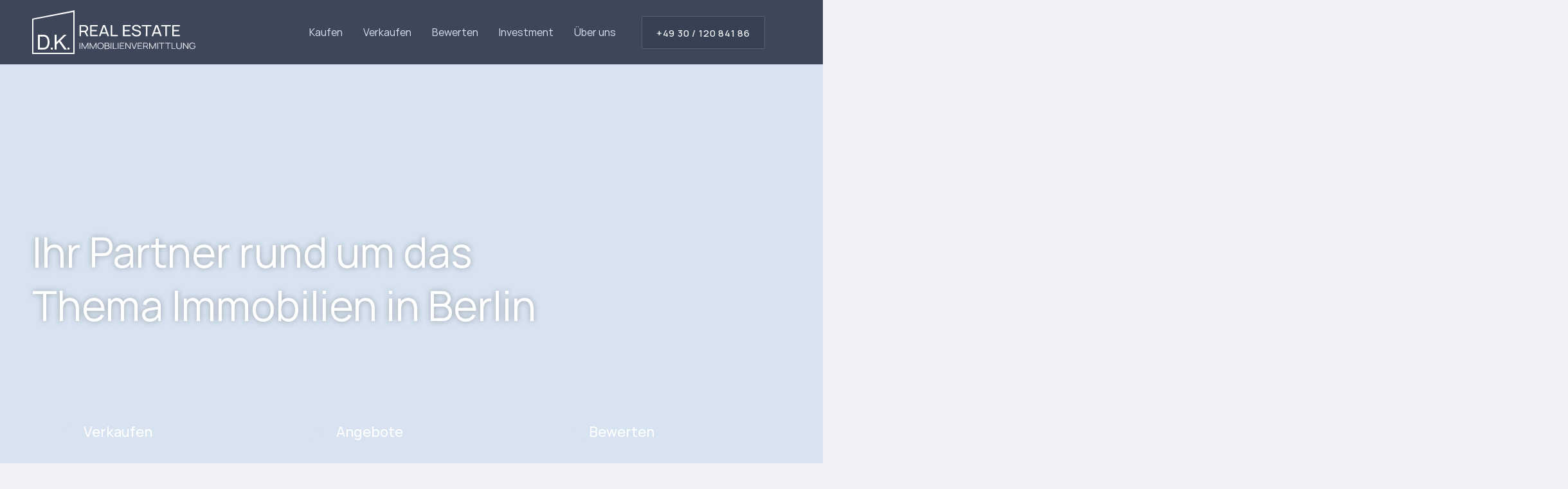

--- FILE ---
content_type: text/html; charset=UTF-8
request_url: https://dk360.de/
body_size: 136260
content:
<!DOCTYPE html>
<html lang="de-DE" prefix="og: https://ogp.me/ns#">
<head><meta charset="UTF-8"><script>if(navigator.userAgent.match(/MSIE|Internet Explorer/i)||navigator.userAgent.match(/Trident\/7\..*?rv:11/i)){var href=document.location.href;if(!href.match(/[?&]nowprocket/)){if(href.indexOf("?")==-1){if(href.indexOf("#")==-1){document.location.href=href+"?nowprocket=1"}else{document.location.href=href.replace("#","?nowprocket=1#")}}else{if(href.indexOf("#")==-1){document.location.href=href+"&nowprocket=1"}else{document.location.href=href.replace("#","&nowprocket=1#")}}}}</script><script>(()=>{class RocketLazyLoadScripts{constructor(){this.v="2.0.4",this.userEvents=["keydown","keyup","mousedown","mouseup","mousemove","mouseover","mouseout","touchmove","touchstart","touchend","touchcancel","wheel","click","dblclick","input"],this.attributeEvents=["onblur","onclick","oncontextmenu","ondblclick","onfocus","onmousedown","onmouseenter","onmouseleave","onmousemove","onmouseout","onmouseover","onmouseup","onmousewheel","onscroll","onsubmit"]}async t(){this.i(),this.o(),/iP(ad|hone)/.test(navigator.userAgent)&&this.h(),this.u(),this.l(this),this.m(),this.k(this),this.p(this),this._(),await Promise.all([this.R(),this.L()]),this.lastBreath=Date.now(),this.S(this),this.P(),this.D(),this.O(),this.M(),await this.C(this.delayedScripts.normal),await this.C(this.delayedScripts.defer),await this.C(this.delayedScripts.async),await this.T(),await this.F(),await this.j(),await this.A(),window.dispatchEvent(new Event("rocket-allScriptsLoaded")),this.everythingLoaded=!0,this.lastTouchEnd&&await new Promise(t=>setTimeout(t,500-Date.now()+this.lastTouchEnd)),this.I(),this.H(),this.U(),this.W()}i(){this.CSPIssue=sessionStorage.getItem("rocketCSPIssue"),document.addEventListener("securitypolicyviolation",t=>{this.CSPIssue||"script-src-elem"!==t.violatedDirective||"data"!==t.blockedURI||(this.CSPIssue=!0,sessionStorage.setItem("rocketCSPIssue",!0))},{isRocket:!0})}o(){window.addEventListener("pageshow",t=>{this.persisted=t.persisted,this.realWindowLoadedFired=!0},{isRocket:!0}),window.addEventListener("pagehide",()=>{this.onFirstUserAction=null},{isRocket:!0})}h(){let t;function e(e){t=e}window.addEventListener("touchstart",e,{isRocket:!0}),window.addEventListener("touchend",function i(o){o.changedTouches[0]&&t.changedTouches[0]&&Math.abs(o.changedTouches[0].pageX-t.changedTouches[0].pageX)<10&&Math.abs(o.changedTouches[0].pageY-t.changedTouches[0].pageY)<10&&o.timeStamp-t.timeStamp<200&&(window.removeEventListener("touchstart",e,{isRocket:!0}),window.removeEventListener("touchend",i,{isRocket:!0}),"INPUT"===o.target.tagName&&"text"===o.target.type||(o.target.dispatchEvent(new TouchEvent("touchend",{target:o.target,bubbles:!0})),o.target.dispatchEvent(new MouseEvent("mouseover",{target:o.target,bubbles:!0})),o.target.dispatchEvent(new PointerEvent("click",{target:o.target,bubbles:!0,cancelable:!0,detail:1,clientX:o.changedTouches[0].clientX,clientY:o.changedTouches[0].clientY})),event.preventDefault()))},{isRocket:!0})}q(t){this.userActionTriggered||("mousemove"!==t.type||this.firstMousemoveIgnored?"keyup"===t.type||"mouseover"===t.type||"mouseout"===t.type||(this.userActionTriggered=!0,this.onFirstUserAction&&this.onFirstUserAction()):this.firstMousemoveIgnored=!0),"click"===t.type&&t.preventDefault(),t.stopPropagation(),t.stopImmediatePropagation(),"touchstart"===this.lastEvent&&"touchend"===t.type&&(this.lastTouchEnd=Date.now()),"click"===t.type&&(this.lastTouchEnd=0),this.lastEvent=t.type,t.composedPath&&t.composedPath()[0].getRootNode()instanceof ShadowRoot&&(t.rocketTarget=t.composedPath()[0]),this.savedUserEvents.push(t)}u(){this.savedUserEvents=[],this.userEventHandler=this.q.bind(this),this.userEvents.forEach(t=>window.addEventListener(t,this.userEventHandler,{passive:!1,isRocket:!0})),document.addEventListener("visibilitychange",this.userEventHandler,{isRocket:!0})}U(){this.userEvents.forEach(t=>window.removeEventListener(t,this.userEventHandler,{passive:!1,isRocket:!0})),document.removeEventListener("visibilitychange",this.userEventHandler,{isRocket:!0}),this.savedUserEvents.forEach(t=>{(t.rocketTarget||t.target).dispatchEvent(new window[t.constructor.name](t.type,t))})}m(){const t="return false",e=Array.from(this.attributeEvents,t=>"data-rocket-"+t),i="["+this.attributeEvents.join("],[")+"]",o="[data-rocket-"+this.attributeEvents.join("],[data-rocket-")+"]",s=(e,i,o)=>{o&&o!==t&&(e.setAttribute("data-rocket-"+i,o),e["rocket"+i]=new Function("event",o),e.setAttribute(i,t))};new MutationObserver(t=>{for(const n of t)"attributes"===n.type&&(n.attributeName.startsWith("data-rocket-")||this.everythingLoaded?n.attributeName.startsWith("data-rocket-")&&this.everythingLoaded&&this.N(n.target,n.attributeName.substring(12)):s(n.target,n.attributeName,n.target.getAttribute(n.attributeName))),"childList"===n.type&&n.addedNodes.forEach(t=>{if(t.nodeType===Node.ELEMENT_NODE)if(this.everythingLoaded)for(const i of[t,...t.querySelectorAll(o)])for(const t of i.getAttributeNames())e.includes(t)&&this.N(i,t.substring(12));else for(const e of[t,...t.querySelectorAll(i)])for(const t of e.getAttributeNames())this.attributeEvents.includes(t)&&s(e,t,e.getAttribute(t))})}).observe(document,{subtree:!0,childList:!0,attributeFilter:[...this.attributeEvents,...e]})}I(){this.attributeEvents.forEach(t=>{document.querySelectorAll("[data-rocket-"+t+"]").forEach(e=>{this.N(e,t)})})}N(t,e){const i=t.getAttribute("data-rocket-"+e);i&&(t.setAttribute(e,i),t.removeAttribute("data-rocket-"+e))}k(t){Object.defineProperty(HTMLElement.prototype,"onclick",{get(){return this.rocketonclick||null},set(e){this.rocketonclick=e,this.setAttribute(t.everythingLoaded?"onclick":"data-rocket-onclick","this.rocketonclick(event)")}})}S(t){function e(e,i){let o=e[i];e[i]=null,Object.defineProperty(e,i,{get:()=>o,set(s){t.everythingLoaded?o=s:e["rocket"+i]=o=s}})}e(document,"onreadystatechange"),e(window,"onload"),e(window,"onpageshow");try{Object.defineProperty(document,"readyState",{get:()=>t.rocketReadyState,set(e){t.rocketReadyState=e},configurable:!0}),document.readyState="loading"}catch(t){console.log("WPRocket DJE readyState conflict, bypassing")}}l(t){this.originalAddEventListener=EventTarget.prototype.addEventListener,this.originalRemoveEventListener=EventTarget.prototype.removeEventListener,this.savedEventListeners=[],EventTarget.prototype.addEventListener=function(e,i,o){o&&o.isRocket||!t.B(e,this)&&!t.userEvents.includes(e)||t.B(e,this)&&!t.userActionTriggered||e.startsWith("rocket-")||t.everythingLoaded?t.originalAddEventListener.call(this,e,i,o):(t.savedEventListeners.push({target:this,remove:!1,type:e,func:i,options:o}),"mouseenter"!==e&&"mouseleave"!==e||t.originalAddEventListener.call(this,e,t.savedUserEvents.push,o))},EventTarget.prototype.removeEventListener=function(e,i,o){o&&o.isRocket||!t.B(e,this)&&!t.userEvents.includes(e)||t.B(e,this)&&!t.userActionTriggered||e.startsWith("rocket-")||t.everythingLoaded?t.originalRemoveEventListener.call(this,e,i,o):t.savedEventListeners.push({target:this,remove:!0,type:e,func:i,options:o})}}J(t,e){this.savedEventListeners=this.savedEventListeners.filter(i=>{let o=i.type,s=i.target||window;return e!==o||t!==s||(this.B(o,s)&&(i.type="rocket-"+o),this.$(i),!1)})}H(){EventTarget.prototype.addEventListener=this.originalAddEventListener,EventTarget.prototype.removeEventListener=this.originalRemoveEventListener,this.savedEventListeners.forEach(t=>this.$(t))}$(t){t.remove?this.originalRemoveEventListener.call(t.target,t.type,t.func,t.options):this.originalAddEventListener.call(t.target,t.type,t.func,t.options)}p(t){let e;function i(e){return t.everythingLoaded?e:e.split(" ").map(t=>"load"===t||t.startsWith("load.")?"rocket-jquery-load":t).join(" ")}function o(o){function s(e){const s=o.fn[e];o.fn[e]=o.fn.init.prototype[e]=function(){return this[0]===window&&t.userActionTriggered&&("string"==typeof arguments[0]||arguments[0]instanceof String?arguments[0]=i(arguments[0]):"object"==typeof arguments[0]&&Object.keys(arguments[0]).forEach(t=>{const e=arguments[0][t];delete arguments[0][t],arguments[0][i(t)]=e})),s.apply(this,arguments),this}}if(o&&o.fn&&!t.allJQueries.includes(o)){const e={DOMContentLoaded:[],"rocket-DOMContentLoaded":[]};for(const t in e)document.addEventListener(t,()=>{e[t].forEach(t=>t())},{isRocket:!0});o.fn.ready=o.fn.init.prototype.ready=function(i){function s(){parseInt(o.fn.jquery)>2?setTimeout(()=>i.bind(document)(o)):i.bind(document)(o)}return"function"==typeof i&&(t.realDomReadyFired?!t.userActionTriggered||t.fauxDomReadyFired?s():e["rocket-DOMContentLoaded"].push(s):e.DOMContentLoaded.push(s)),o([])},s("on"),s("one"),s("off"),t.allJQueries.push(o)}e=o}t.allJQueries=[],o(window.jQuery),Object.defineProperty(window,"jQuery",{get:()=>e,set(t){o(t)}})}P(){const t=new Map;document.write=document.writeln=function(e){const i=document.currentScript,o=document.createRange(),s=i.parentElement;let n=t.get(i);void 0===n&&(n=i.nextSibling,t.set(i,n));const c=document.createDocumentFragment();o.setStart(c,0),c.appendChild(o.createContextualFragment(e)),s.insertBefore(c,n)}}async R(){return new Promise(t=>{this.userActionTriggered?t():this.onFirstUserAction=t})}async L(){return new Promise(t=>{document.addEventListener("DOMContentLoaded",()=>{this.realDomReadyFired=!0,t()},{isRocket:!0})})}async j(){return this.realWindowLoadedFired?Promise.resolve():new Promise(t=>{window.addEventListener("load",t,{isRocket:!0})})}M(){this.pendingScripts=[];this.scriptsMutationObserver=new MutationObserver(t=>{for(const e of t)e.addedNodes.forEach(t=>{"SCRIPT"!==t.tagName||t.noModule||t.isWPRocket||this.pendingScripts.push({script:t,promise:new Promise(e=>{const i=()=>{const i=this.pendingScripts.findIndex(e=>e.script===t);i>=0&&this.pendingScripts.splice(i,1),e()};t.addEventListener("load",i,{isRocket:!0}),t.addEventListener("error",i,{isRocket:!0}),setTimeout(i,1e3)})})})}),this.scriptsMutationObserver.observe(document,{childList:!0,subtree:!0})}async F(){await this.X(),this.pendingScripts.length?(await this.pendingScripts[0].promise,await this.F()):this.scriptsMutationObserver.disconnect()}D(){this.delayedScripts={normal:[],async:[],defer:[]},document.querySelectorAll("script[type$=rocketlazyloadscript]").forEach(t=>{t.hasAttribute("data-rocket-src")?t.hasAttribute("async")&&!1!==t.async?this.delayedScripts.async.push(t):t.hasAttribute("defer")&&!1!==t.defer||"module"===t.getAttribute("data-rocket-type")?this.delayedScripts.defer.push(t):this.delayedScripts.normal.push(t):this.delayedScripts.normal.push(t)})}async _(){await this.L();let t=[];document.querySelectorAll("script[type$=rocketlazyloadscript][data-rocket-src]").forEach(e=>{let i=e.getAttribute("data-rocket-src");if(i&&!i.startsWith("data:")){i.startsWith("//")&&(i=location.protocol+i);try{const o=new URL(i).origin;o!==location.origin&&t.push({src:o,crossOrigin:e.crossOrigin||"module"===e.getAttribute("data-rocket-type")})}catch(t){}}}),t=[...new Map(t.map(t=>[JSON.stringify(t),t])).values()],this.Y(t,"preconnect")}async G(t){if(await this.K(),!0!==t.noModule||!("noModule"in HTMLScriptElement.prototype))return new Promise(e=>{let i;function o(){(i||t).setAttribute("data-rocket-status","executed"),e()}try{if(navigator.userAgent.includes("Firefox/")||""===navigator.vendor||this.CSPIssue)i=document.createElement("script"),[...t.attributes].forEach(t=>{let e=t.nodeName;"type"!==e&&("data-rocket-type"===e&&(e="type"),"data-rocket-src"===e&&(e="src"),i.setAttribute(e,t.nodeValue))}),t.text&&(i.text=t.text),t.nonce&&(i.nonce=t.nonce),i.hasAttribute("src")?(i.addEventListener("load",o,{isRocket:!0}),i.addEventListener("error",()=>{i.setAttribute("data-rocket-status","failed-network"),e()},{isRocket:!0}),setTimeout(()=>{i.isConnected||e()},1)):(i.text=t.text,o()),i.isWPRocket=!0,t.parentNode.replaceChild(i,t);else{const i=t.getAttribute("data-rocket-type"),s=t.getAttribute("data-rocket-src");i?(t.type=i,t.removeAttribute("data-rocket-type")):t.removeAttribute("type"),t.addEventListener("load",o,{isRocket:!0}),t.addEventListener("error",i=>{this.CSPIssue&&i.target.src.startsWith("data:")?(console.log("WPRocket: CSP fallback activated"),t.removeAttribute("src"),this.G(t).then(e)):(t.setAttribute("data-rocket-status","failed-network"),e())},{isRocket:!0}),s?(t.fetchPriority="high",t.removeAttribute("data-rocket-src"),t.src=s):t.src="data:text/javascript;base64,"+window.btoa(unescape(encodeURIComponent(t.text)))}}catch(i){t.setAttribute("data-rocket-status","failed-transform"),e()}});t.setAttribute("data-rocket-status","skipped")}async C(t){const e=t.shift();return e?(e.isConnected&&await this.G(e),this.C(t)):Promise.resolve()}O(){this.Y([...this.delayedScripts.normal,...this.delayedScripts.defer,...this.delayedScripts.async],"preload")}Y(t,e){this.trash=this.trash||[];let i=!0;var o=document.createDocumentFragment();t.forEach(t=>{const s=t.getAttribute&&t.getAttribute("data-rocket-src")||t.src;if(s&&!s.startsWith("data:")){const n=document.createElement("link");n.href=s,n.rel=e,"preconnect"!==e&&(n.as="script",n.fetchPriority=i?"high":"low"),t.getAttribute&&"module"===t.getAttribute("data-rocket-type")&&(n.crossOrigin=!0),t.crossOrigin&&(n.crossOrigin=t.crossOrigin),t.integrity&&(n.integrity=t.integrity),t.nonce&&(n.nonce=t.nonce),o.appendChild(n),this.trash.push(n),i=!1}}),document.head.appendChild(o)}W(){this.trash.forEach(t=>t.remove())}async T(){try{document.readyState="interactive"}catch(t){}this.fauxDomReadyFired=!0;try{await this.K(),this.J(document,"readystatechange"),document.dispatchEvent(new Event("rocket-readystatechange")),await this.K(),document.rocketonreadystatechange&&document.rocketonreadystatechange(),await this.K(),this.J(document,"DOMContentLoaded"),document.dispatchEvent(new Event("rocket-DOMContentLoaded")),await this.K(),this.J(window,"DOMContentLoaded"),window.dispatchEvent(new Event("rocket-DOMContentLoaded"))}catch(t){console.error(t)}}async A(){try{document.readyState="complete"}catch(t){}try{await this.K(),this.J(document,"readystatechange"),document.dispatchEvent(new Event("rocket-readystatechange")),await this.K(),document.rocketonreadystatechange&&document.rocketonreadystatechange(),await this.K(),this.J(window,"load"),window.dispatchEvent(new Event("rocket-load")),await this.K(),window.rocketonload&&window.rocketonload(),await this.K(),this.allJQueries.forEach(t=>t(window).trigger("rocket-jquery-load")),await this.K(),this.J(window,"pageshow");const t=new Event("rocket-pageshow");t.persisted=this.persisted,window.dispatchEvent(t),await this.K(),window.rocketonpageshow&&window.rocketonpageshow({persisted:this.persisted})}catch(t){console.error(t)}}async K(){Date.now()-this.lastBreath>45&&(await this.X(),this.lastBreath=Date.now())}async X(){return document.hidden?new Promise(t=>setTimeout(t)):new Promise(t=>requestAnimationFrame(t))}B(t,e){return e===document&&"readystatechange"===t||(e===document&&"DOMContentLoaded"===t||(e===window&&"DOMContentLoaded"===t||(e===window&&"load"===t||e===window&&"pageshow"===t)))}static run(){(new RocketLazyLoadScripts).t()}}RocketLazyLoadScripts.run()})();</script>

<meta name="viewport" content="width=device-width, initial-scale=1">
<!-- Facebook Domain Verification Meta-Tag -->
<meta name="facebook-domain-verification" content="af6vp796k6l6p47c85u5eoxi7jvnl4" />

	 <link rel="profile" href="https://gmpg.org/xfn/11"> 
	 
	<meta name="thumbnail"               class="wp-immomakler-meta-tag" content="" />
	<meta name="geo.placename"           class="wp-immomakler-meta-tag" content="" />
<!-- Google Tag Manager for WordPress by gtm4wp.com -->
<script data-cfasync="false" data-pagespeed-no-defer>
	var gtm4wp_datalayer_name = "dataLayer";
	var dataLayer = dataLayer || [];
</script>
<!-- End Google Tag Manager for WordPress by gtm4wp.com -->
<!-- Suchmaschinen-Optimierung durch Rank Math PRO - https://rankmath.com/ -->
<title>Immobilien Berlin. Verkauf und Immobilienbewertung</title>
<link data-rocket-prefetch href="https://connect.facebook.net" rel="dns-prefetch">
<link data-rocket-prefetch href="https://www.gstatic.com" rel="dns-prefetch">
<link data-rocket-prefetch href="https://www.googletagmanager.com" rel="dns-prefetch">
<link data-rocket-prefetch href="https://maps.googleapis.com" rel="dns-prefetch">
<link data-rocket-prefetch href="https://app.eu.usercentrics.eu" rel="dns-prefetch">
<link data-rocket-prefetch href="https://www.google.com" rel="dns-prefetch">
<link data-rocket-prefetch href="https://my.matterport.com" rel="dns-prefetch">
<link data-rocket-prefetch href="https://www.youtube.com" rel="dns-prefetch">
<style id="wpr-usedcss">img:is([sizes=auto i],[sizes^="auto," i]){contain-intrinsic-size:3000px 1500px}a,abbr,acronym,address,big,blockquote,body,caption,cite,code,dd,del,dfn,div,dl,dt,em,fieldset,font,form,h1,h2,h3,h4,h5,h6,html,iframe,ins,kbd,label,legend,li,object,ol,p,pre,s,samp,small,span,strike,strong,sub,sup,table,tbody,td,tfoot,th,thead,tr,tt,ul,var{border:0;font-size:100%;font-style:inherit;font-weight:inherit;margin:0;outline:0;padding:0;vertical-align:baseline}html{-webkit-text-size-adjust:100%;-ms-text-size-adjust:100%}body{margin:0}article,aside,details,figcaption,figure,footer,header,main,menu,nav,section,summary{display:block}audio,canvas,progress,video{display:inline-block;vertical-align:baseline}audio:not([controls]){display:none;height:0}[hidden],template{display:none}a{background-color:transparent}a:active{outline:0}a,a:focus,a:hover,a:visited{text-decoration:none}abbr[title]{border-bottom:1px dotted}dfn{font-style:italic}mark{background:#ff0;color:#000}small{font-size:80%}sub,sup{font-size:75%;line-height:0;position:relative;vertical-align:baseline}sup{top:-.5em}sub{bottom:-.25em}img{border:0}svg:not(:root){overflow:hidden}figure{margin:0}hr{box-sizing:content-box;height:0}pre{overflow:auto}code,kbd,pre,samp{font-size:1em}button,input,optgroup,select,textarea{color:inherit;font:inherit;margin:0}button{overflow:visible}button,select{text-transform:none}button,html input[type=button],input[type=reset],input[type=submit]{-webkit-appearance:button;cursor:pointer}button[disabled],html input[disabled]{cursor:default}button::-moz-focus-inner,input::-moz-focus-inner{border:0;padding:0}input{line-height:normal}input[type=checkbox],input[type=radio]{box-sizing:border-box;padding:0}input[type=number]::-webkit-inner-spin-button,input[type=number]::-webkit-outer-spin-button{height:auto}input[type=search]{-webkit-appearance:textfield;box-sizing:content-box}.search .search-submit{padding:10px 15px;border-radius:2px;line-height:1.85714285714286;border:0}input[type=search]::-webkit-search-cancel-button,input[type=search]::-webkit-search-decoration{-webkit-appearance:none}fieldset{border:1px solid var(--ast-border-color);margin:0;padding:.35em .625em .75em}legend{border:0;padding:0}fieldset legend{margin-bottom:1.5em;padding:0 .5em}textarea{overflow:auto}optgroup{font-weight:700}table{border-collapse:collapse;border-spacing:0}td,th{padding:0}@media (min-width:768px){.ast-container{max-width:100%}}@media (min-width:992px){.ast-container{max-width:100%}}@media (min-width:1200px){.ast-container{max-width:100%}}.ast-container{margin-left:auto;margin-right:auto;padding-left:20px;padding-right:20px}.ast-container::after{content:"";display:table;clear:both}h1,h2,h3,h4,h5,h6{clear:both}.entry-content :where(h1),h1{color:#808285;font-size:2em;line-height:1.2}.entry-content :where(h2),h2{color:#808285;font-size:1.7em;line-height:1.3}.entry-content :where(h3),h3{color:#808285;font-size:1.5em;line-height:1.4}.entry-content :where(h4),h4{color:#808285;line-height:1.5;font-size:1.3em}.entry-content :where(h5),h5{color:#808285;line-height:1.6;font-size:1.2em}.entry-content :where(h6),h6{color:#808285;line-height:1.7;font-size:1.1em}html{box-sizing:border-box}*,:after,:before{box-sizing:inherit}body{color:#808285;background:#fff;font-style:normal}ol,ul{margin:0 0 1.5em 3em}ul{list-style:disc}ol{list-style:decimal}li>ol,li>ul{margin-bottom:0;margin-left:1.5em}dt{font-weight:600}dd{margin:0 1.5em 1em}b,strong{font-weight:700}cite,dfn,em,i{font-style:italic}blockquote{quotes:"" ""}blockquote:after,blockquote:before{content:""}blockquote{border-left:5px solid var(--ast-border-color);padding:20px;font-size:1.2em;font-style:italic;margin:0 0 1.5em;position:relative}address{margin:0 0 1.5em}address,cite{font-style:italic}abbr,acronym{border-bottom:1px dotted #666;cursor:help}pre{background:var(--ast-code-block-background);font-family:"Courier 10 Pitch",Courier,monospace;margin-bottom:1.6em;overflow:auto;max-width:100%;padding:1.6em}code,kbd,tt,var{font:1em Monaco,Consolas,"Andale Mono","DejaVu Sans Mono",monospace}img{height:auto;max-width:100%}hr{background-color:#ccc;border:0;height:1px;margin-bottom:1.5em}.button,button,input,select,textarea{color:#808285;font-weight:400;font-size:100%;margin:0;vertical-align:baseline}button,input{line-height:normal}big{font-size:125%}ins,mark{background:0 0;text-decoration:none}table,td,th{border:1px solid var(--ast-border-color)}table{border-collapse:separate;border-spacing:0;border-width:1px 0 0 1px;margin:0 0 1.5em;width:100%}th{font-weight:600}td,th{padding:.7em 1em;border-width:0 1px 1px 0}.button,button,input[type=button],input[type=reset],input[type=submit]{border:1px solid;border-color:var(--ast-border-color);border-radius:2px;background:#e6e6e6;padding:.6em 1em .4em;color:#fff}.button:focus,.button:hover,button:focus,button:hover,input[type=button]:focus,input[type=button]:hover,input[type=reset]:focus,input[type=reset]:hover,input[type=submit]:focus,input[type=submit]:hover{color:#fff;border-color:var(--ast-border-color)}.button:active,.button:focus,button:active,button:focus,input[type=button]:active,input[type=button]:focus,input[type=reset]:active,input[type=reset]:focus,input[type=submit]:active,input[type=submit]:focus{border-color:var(--ast-border-color);outline:0}input[type=email],input[type=search],input[type=tel],input[type=text],input[type=url],textarea{color:#666;border:1px solid var(--ast-border-color);border-radius:2px;-webkit-appearance:none}input[type=email]:focus,input[type=search]:focus,input[type=tel]:focus,input[type=text]:focus,input[type=url]:focus,textarea:focus{color:#111}textarea{padding-left:3px;width:100%}a{color:#4169e1}a:focus,a:hover{color:#191970}a:focus{outline:dotted thin}a:hover{outline:0}.screen-reader-text{border:0;clip:rect(1px,1px,1px,1px);height:1px;margin:-1px;overflow:hidden;padding:0;position:absolute;width:1px;word-wrap:normal!important}.screen-reader-text:focus{background-color:#f1f1f1;border-radius:2px;box-shadow:0 0 2px 2px rgba(0,0,0,.6);clip:auto!important;color:#21759b;display:block;font-size:12.25px;font-size:.875rem;height:auto;left:5px;line-height:normal;padding:15px 23px 14px;text-decoration:none;top:5px;width:auto;z-index:100000}#primary:after,#primary:before,.ast-container:after,.ast-container:before,.clear:after,.clear:before,.site-content:after,.site-content:before,.site-header:after,.site-header:before,.site-main:after,.site-main:before{content:"";display:table}#primary:after,.ast-container:after,.clear:after,.site-content:after,.site-header:after,.site-main:after{clear:both}embed,iframe,object{max-width:100%}::selection{color:#fff;background:#0274be}body{-webkit-font-smoothing:antialiased;-moz-osx-font-smoothing:grayscale}body:not(.logged-in){position:relative}#page{position:relative}a,a:focus{text-decoration:none}.site-header a *,a{transition:all .2s linear}img{vertical-align:middle}.entry-content :where(h1,h2,h3,h4,h5,h6){margin-bottom:20px}p{margin-bottom:1.75em}blockquote{margin:1.5em 1em 1.5em 3em;font-size:1.1em;line-height:inherit;position:relative}.button,input[type=button],input[type=submit]{border-radius:0;padding:18px 30px;border:0;box-shadow:none;text-shadow:none}.button:hover,input[type=button]:hover,input[type=submit]:hover{box-shadow:none}.button:active,.button:focus,input[type=button]:active,input[type=button]:focus,input[type=submit]:active,input[type=submit]:focus{box-shadow:none}.search-form .search-field{outline:0}.ast-search-menu-icon{position:relative;z-index:3}.site .skip-link{background-color:#f1f1f1;box-shadow:0 0 1px 1px rgba(0,0,0,.2);color:#21759b;display:block;font-family:Montserrat,"Helvetica Neue",sans-serif;font-size:14px;font-weight:700;left:-9999em;outline:0;padding:15px 23px 14px;text-decoration:none;text-transform:none;top:-9999em}.site .skip-link:focus{clip:auto;height:auto;left:6px;top:7px;width:auto;z-index:100000;outline:dotted thin}.logged-in .site .skip-link{box-shadow:0 0 2px 2px rgba(0,0,0,.2);font-family:"Open Sans",sans-serif}input,select{line-height:1}body,button,input[type=button],input[type=submit],textarea{line-height:1.85714285714286}body{background-color:#fff}#page{display:block}#primary{display:block;position:relative;float:left;width:100%}#primary{margin:4em 0}.ast-page-builder-template .site-content #primary{padding:0;margin:0}.ast-search-icon .astra-search-icon{font-size:1.3em}.main-navigation{height:100%;-js-display:inline-flex;display:inline-flex}.main-navigation ul{list-style:none;margin:0;padding-left:0;position:relative}.main-header-menu .menu-link,.main-header-menu>a{text-decoration:none;padding:0 1em;display:inline-block;transition:all .2s linear}.main-header-menu .menu-item{position:relative}.main-header-menu .menu-item.focus>.sub-menu,.main-header-menu .menu-item:hover>.sub-menu{right:auto;left:0;visibility:visible}.main-header-menu .sub-menu{width:240px;background:#fff;left:-999em;position:absolute;top:100%;z-index:99999;visibility:hidden}@media (min-width:769px){.main-header-menu .sub-menu .menu-item.focus>.sub-menu,.main-header-menu .sub-menu .menu-item:hover>.sub-menu{left:100%;right:auto}}.main-header-menu .sub-menu .menu-link{padding:.9em 1em;display:block;word-wrap:break-word}.main-header-menu .sub-menu .sub-menu{top:0}.ast-header-break-point .main-navigation{padding-left:0}.ast-header-break-point .main-navigation ul .menu-item .menu-link{padding:0 20px;display:inline-block;width:100%;border:0;border-bottom-width:1px;border-style:solid;border-color:var(--ast-border-color)}.ast-header-break-point .main-navigation .sub-menu .menu-item .menu-link{padding-left:30px}.ast-header-break-point .main-navigation .sub-menu .menu-item .menu-item .menu-link{padding-left:40px}.ast-header-break-point .main-navigation .sub-menu .menu-item .menu-item .menu-item .menu-link{padding-left:50px}.ast-header-break-point .main-navigation .sub-menu .menu-item .menu-item .menu-item .menu-item .menu-link{padding-left:60px}.ast-header-break-point .main-header-menu{background-color:#f9f9f9;border-top-width:0}.ast-header-break-point .main-header-menu .sub-menu{background-color:#f9f9f9;position:static;opacity:1;visibility:visible;border:0;width:auto}.site-header .menu-link *{transition:none}.ast-header-break-point .main-header-bar-navigation{flex:auto}.main-header-bar{z-index:1}.site-header{z-index:99;position:relative}.main-header-bar-wrap{position:relative}.main-header-bar{background-color:#fff;border-bottom-color:var(--ast-border-color);border-bottom-style:solid}.ast-header-break-point .main-header-bar{border:0}.ast-header-break-point .main-header-bar{border-bottom-color:var(--ast-border-color);border-bottom-style:solid}.main-header-bar{margin-left:auto;margin-right:auto}.site-branding{line-height:1;align-self:center}.ast-menu-toggle{display:none;background:0 0;color:inherit;border-style:dotted;border-color:transparent}.ast-menu-toggle:focus,.ast-menu-toggle:hover{background:0 0;border-color:inherit;color:inherit}.ast-menu-toggle:focus{outline:dotted thin}.ast-main-header-nav-open .main-header-bar{padding-bottom:0}.main-header-bar{z-index:4;position:relative;line-height:4}.main-header-bar .main-header-bar-navigation{height:100%}.main-header-bar .main-header-bar-navigation:empty{padding:0}.main-header-bar .main-header-bar-navigation .sub-menu{line-height:1.45}.main-header-bar .main-header-bar-navigation .menu-item-has-children>.menu-link:after{line-height:normal}.main-header-bar .main-header-bar-navigation .ast-search-icon{display:block;z-index:4;position:relative}.main-header-bar .ast-search-menu-icon .search-form{background-color:#fff}.ast-header-break-point.ast-header-custom-item-inside .main-header-bar .ast-search-menu-icon .search-form{visibility:visible;opacity:1;position:relative;right:auto;top:auto;transform:none}.ast-search-menu-icon.slide-search .search-form{backface-visibility:visible;visibility:hidden;opacity:0;transition:all .2s;position:absolute;z-index:3;right:-1em;top:50%;transform:translateY(-50%)}.ast-search-menu-icon.ast-dropdown-active.slide-search .search-form{visibility:visible;opacity:1}.ast-search-menu-icon .search-form{border:1px solid var(--ast-border-color);line-height:normal;padding:0 3em 0 0;border-radius:2px;display:inline-block;backface-visibility:hidden;position:relative;color:inherit;background-color:#fff}.ast-search-menu-icon .astra-search-icon{-js-display:flex;display:flex;line-height:normal}.ast-search-menu-icon .astra-search-icon:focus{outline:0}.ast-search-menu-icon .search-field{border:none;background-color:transparent;transition:width .2s;border-radius:inherit;color:inherit;font-size:inherit;width:0;color:#757575}.ast-search-menu-icon .search-submit{display:none;background:0 0;border:none;font-size:1.3em;color:#757575}.ast-search-menu-icon.ast-dropdown-active{visibility:visible;opacity:1;position:relative}.ast-search-menu-icon.ast-dropdown-active .search-field{width:235px}.ast-search-icon{z-index:4;position:relative;line-height:normal}.ast-site-identity{padding:1em 0}.ast-header-break-point .site-header .main-header-bar-wrap .site-branding{-js-display:flex;display:flex;flex:1;align-self:center}.ast-header-break-point .ast-site-identity{width:100%}.ast-header-break-point .main-header-bar{display:block;line-height:3}.ast-header-break-point .main-header-bar .main-header-bar-navigation{line-height:3;display:none}.ast-header-break-point .main-header-bar .main-header-bar-navigation .sub-menu{line-height:3}.ast-header-break-point .main-header-bar .main-header-bar-navigation .menu-item-has-children .sub-menu{display:none}.ast-header-break-point .main-header-bar .main-header-bar-navigation .menu-item-has-children>.ast-menu-toggle{display:inline-block;position:absolute;font-size:inherit;top:-1px;right:20px;cursor:pointer;-webkit-font-smoothing:antialiased;-moz-osx-font-smoothing:grayscale;padding:0 .907em;font-weight:400;line-height:inherit;transition:all .2s}.ast-header-break-point .main-header-bar .main-header-bar-navigation .ast-submenu-expanded>.ast-menu-toggle::before{transform:rotateX(180deg)}.ast-header-break-point .main-header-bar .main-header-bar-navigation .main-header-menu{border-top-width:1px;border-style:solid;border-color:var(--ast-border-color)}.ast-header-break-point.ast-header-custom-item-inside .ast-search-menu-icon{position:relative;display:block;right:auto;transform:none}.ast-header-break-point .main-navigation{display:block;width:100%}.ast-header-break-point .main-navigation ul>.menu-item:first-child{border-top:0}.ast-header-break-point .main-navigation ul ul{left:auto;right:auto}.ast-header-break-point .main-navigation li{width:100%}.ast-header-break-point .main-navigation .widget{margin-bottom:1em}.ast-header-break-point .main-navigation .widget li{width:auto}.ast-header-break-point .main-navigation .widget:last-child{margin-bottom:0}.ast-header-break-point .main-header-bar-navigation{width:calc(100% + 40px);margin:0 -20px}.ast-header-break-point .main-header-menu ul ul{top:0}.sticky{display:block}.entry-content>:last-child{margin-bottom:0}body{overflow-x:hidden}.widget{margin:0 0 2.8em}.widget:last-child{margin-bottom:0}.widget select{max-width:100%}.widget ul{margin:0;list-style-type:none}input[type=email],input[type=number],input[type=reset],input[type=search],input[type=tel],input[type=text],input[type=url],select,textarea{color:#666;padding:.75em;height:auto;border-width:1px;border-style:solid;border-color:var(--ast-border-color);border-radius:2px;background:var(--ast-comment-inputs-background);box-shadow:none;box-sizing:border-box;transition:all .2s linear}input[type=email]:focus,input[type=reset]:focus,input[type=search]:focus,input[type=tel]:focus,input[type=text]:focus,input[type=url]:focus,select:focus,textarea:focus{background-color:#fff;border-color:var(--ast-border-color);box-shadow:none}input[type=button],input[type=button]:focus,input[type=button]:hover,input[type=reset],input[type=reset]:focus,input[type=reset]:hover,input[type=submit],input[type=submit]:focus,input[type=submit]:hover{box-shadow:none}textarea{width:100%}input[type=search]:focus{outline:dotted thin}.astra-dark-mode-enable input[type=email],.astra-dark-mode-enable input[type=number],.astra-dark-mode-enable input[type=reset],.astra-dark-mode-enable input[type=search],.astra-dark-mode-enable input[type=tel],.astra-dark-mode-enable input[type=text],.astra-dark-mode-enable input[type=url],.astra-dark-mode-enable textarea{background-color:var(--ast-global-color-secondary,--ast-global-color-5);color:var(--ast-global-color-2)!important;border:1px solid var(--ast-border-color)}.astra-dark-mode-enable input[type=email]:focus,.astra-dark-mode-enable input[type=number]:focus,.astra-dark-mode-enable input[type=reset]:focus,.astra-dark-mode-enable input[type=search]:focus,.astra-dark-mode-enable input[type=tel]:focus,.astra-dark-mode-enable input[type=text]:focus,.astra-dark-mode-enable input[type=url]:focus,.astra-dark-mode-enable textarea:focus{border:1px solid var(--ast-global-color-0)!important;background-color:var(--ast-global-color-secondary,--ast-global-color-5)!important}.astra-dark-mode-enable select{background-color:var(--ast-global-color-secondary,--ast-global-color-5);border-color:var(--ast-border-color);color:var(--ast-global-color-2)}input[type=range]{-webkit-appearance:none;width:100%;margin:5.7px 0;padding:0;border:none}input[type=range]:focus{outline:0}input[type=range]::-webkit-slider-runnable-track{width:100%;height:8.6px;cursor:pointer;box-shadow:2.6px 2.6px .4px #ccc,0 0 2.6px #d9d9d9;background:rgba(255,255,255,.2);border-radius:13.6px;border:0 solid #fff}input[type=range]::-webkit-slider-thumb{box-shadow:0 0 0 rgba(255,221,0,.37),0 0 0 rgba(255,224,26,.37);border:7.9px solid #0274be;height:20px;width:20px;border-radius:50px;background:#0274be;cursor:pointer;-webkit-appearance:none;margin-top:-5.7px}input[type=range]:focus::-webkit-slider-runnable-track{background:rgba(255,255,255,.2)}input[type=range]::-moz-range-track{width:100%;height:8.6px;cursor:pointer;box-shadow:2.6px 2.6px .4px #ccc,0 0 2.6px #d9d9d9;background:rgba(255,255,255,.2);border-radius:13.6px;border:0 solid #fff}input[type=range]::-moz-range-thumb{box-shadow:0 0 0 rgba(255,221,0,.37),0 0 0 rgba(255,224,26,.37);border:7.9px solid #0274be;height:20px;width:20px;border-radius:50px;background:#0274be;cursor:pointer}input[type=range]::-ms-track{width:100%;height:8.6px;cursor:pointer;background:0 0;border-color:transparent;color:transparent}input[type=range]::-ms-fill-lower{background:rgba(199,199,199,.2);border:0 solid #fff;border-radius:27.2px;box-shadow:2.6px 2.6px .4px #ccc,0 0 2.6px #d9d9d9}input[type=range]::-ms-fill-upper{background:rgba(255,255,255,.2);border:0 solid #fff;border-radius:27.2px;box-shadow:2.6px 2.6px .4px #ccc,0 0 2.6px #d9d9d9}input[type=range]::-ms-thumb{box-shadow:0 0 0 rgba(255,221,0,.37),0 0 0 rgba(255,224,26,.37);border:7.9px solid #0274be;height:20px;width:20px;border-radius:50px;background:#0274be;cursor:pointer;height:8.6px}input[type=range]:focus::-ms-fill-lower{background:rgba(255,255,255,.2)}input[type=range]:focus::-ms-fill-upper{background:rgba(255,255,255,.2)}input[type=color]{border:none;width:100px;padding:0;height:30px;cursor:pointer}input[type=color]::-webkit-color-swatch-wrapper{padding:0;border:none}input[type=color]::-webkit-color-swatch{border:none}.page .entry-header{margin-bottom:1.5em}.search .entry-header{margin-bottom:1em}.ast-single-post .entry-header.ast-header-without-markup{margin-bottom:0}.entry-header{margin-bottom:1.2em;word-wrap:break-word}.entry-content{word-wrap:break-word}.entry-content p{margin-bottom:1.6em}.entry-content::after{display:table;clear:both;content:''}.search .site-content .content-area .search-form{margin-bottom:3em}.single .entry-header{margin-bottom:2em}:root{--ast-post-nav-space:0;--ast-container-default-xlg-padding:6.67em;--ast-container-default-lg-padding:5.67em;--ast-container-default-slg-padding:4.34em;--ast-container-default-md-padding:3.34em;--ast-container-default-sm-padding:6.67em;--ast-container-default-xs-padding:2.4em;--ast-container-default-xxs-padding:1.4em;--ast-code-block-background:#EEEEEE;--ast-comment-inputs-background:#FAFAFA;--ast-normal-container-width:1200px;--ast-narrow-container-width:750px;--ast-blog-title-font-weight:normal;--ast-blog-meta-weight:inherit;--ast-global-color-primary:var(--ast-global-color-5);--ast-global-color-secondary:var(--ast-global-color-4);--ast-global-color-alternate-background:var(--ast-global-color-7);--ast-global-color-subtle-background:var(--ast-global-color-6);--ast-bg-style-guide:var(--ast-global-color-secondary,--ast-global-color-5);--ast-shadow-style-guide:0px 0px 4px 0 #00000057;--ast-global-dark-bg-style:#fff;--ast-global-dark-lfs:#fbfbfb;--ast-widget-bg-color:#fafafa;--ast-wc-container-head-bg-color:#fbfbfb;--ast-title-layout-bg:#eeeeee;--ast-search-border-color:#e7e7e7;--ast-lifter-hover-bg:#e6e6e6;--ast-gallery-block-color:#000;--srfm-color-input-label:var(--ast-global-color-2)}html{font-size:93.75%}a{color:#9596a9}a:focus,a:hover{color:#3a3a3a}body,button,input,select,textarea{font-family:Manrope,sans-serif;font-weight:400;font-size:15px;font-size:1rem}blockquote{color:#000}.entry-content :where(h1,h2,h3,h4,h5,h6),h1,h2,h3,h4,h5,h6{font-family:Manrope,sans-serif;font-weight:400}.entry-content :where(h1),h1{font-size:72px;font-size:4.8rem;font-family:Manrope,sans-serif;line-height:1.4em}.entry-content :where(h2),h2{font-size:44px;font-size:2.9333333333333rem;font-family:Manrope,sans-serif;line-height:1.3em}.entry-content :where(h3),h3{font-size:28px;font-size:1.8666666666667rem;font-family:Manrope,sans-serif;line-height:1.3em}.entry-content :where(h4),h4{font-size:25px;font-size:1.6666666666667rem;line-height:1.2em;font-family:Manrope,sans-serif}.entry-content :where(h5),h5{font-size:23px;font-size:1.5333333333333rem;line-height:1.2em;font-family:Manrope,sans-serif}.entry-content :where(h6),h6{font-size:21px;font-size:1.4rem;line-height:1.25em;font-family:Manrope,sans-serif}::selection{background-color:#e3b287;color:#000}.entry-content :where(h1,h2,h3,h4,h5,h6),body,h1,h2,h3,h4,h5,h6{color:#3a3a3a}input:focus,input[type=email]:focus,input[type=reset]:focus,input[type=search]:focus,input[type=text]:focus,input[type=url]:focus,textarea:focus{border-color:#9596a9}input[type=checkbox]:checked,input[type=checkbox]:focus:checked,input[type=checkbox]:hover:checked,input[type=radio]:checked,input[type=range]::-webkit-slider-thumb,input[type=reset]{border-color:#9596a9;background-color:#9596a9;box-shadow:none}.ast-search-menu-icon .search-form button.search-submit{padding:0 4px}.ast-search-menu-icon form.search-form{padding-right:0}.search-form input.search-field:focus{outline:0}#close:focus-visible,.ast-header-account-wrap:focus-visible,.ast-menu-toggle:focus-visible,.ast-search-menu-icon.slide-search a:focus-visible:focus-visible,.astra-search-icon:focus-visible,.button.search-submit:focus-visible,.site .skip-link:focus-visible,a:focus-visible{outline-style:dotted;outline-color:inherit;outline-width:thin}#ast-scroll-top:focus,input:focus,input[type=email]:focus,input[type=number]:focus,input[type=reset]:focus,input[type=search]:focus,input[type=text]:focus,input[type=url]:focus,textarea:focus{border-style:dotted;border-color:inherit;border-width:thin}input{outline:0}.main-header-menu .menu-link{color:#3a3a3a}.main-header-menu .menu-item.focus>.ast-menu-toggle,.main-header-menu .menu-item.focus>.menu-link,.main-header-menu .menu-item:hover>.ast-menu-toggle,.main-header-menu .menu-item:hover>.menu-link{color:#9596a9}.site-logo-img img{transition:all .2s linear}.ast-page-builder-template .site-content>.ast-container{max-width:100%;padding:0}.ast-page-builder-template .site .site-content #primary{padding:0;margin:0}.ast-page-builder-template .no-results{text-align:center;margin:4em auto}.ast-page-builder-template .entry-header.ast-header-without-markup{margin-top:0;margin-bottom:0}.ast-page-builder-template .entry-header{margin-top:4em;margin-left:auto;margin-right:auto;padding-left:20px;padding-right:20px}.single.ast-page-builder-template .entry-header{padding-left:20px;padding-right:20px}.elementor-widget-heading h1.elementor-heading-title{line-height:1.4em}.elementor-widget-heading h2.elementor-heading-title{line-height:1.3em}.elementor-widget-heading h3.elementor-heading-title{line-height:1.3em}.elementor-widget-heading h4.elementor-heading-title{line-height:1.2em}.elementor-widget-heading h5.elementor-heading-title{line-height:1.2em}.elementor-widget-heading h6.elementor-heading-title{line-height:1.25em}.button,.menu-toggle,button,input#submit,input[type=button],input[type=reset],input[type=submit]{border-style:solid;border-top-width:0;border-right-width:0;border-left-width:0;border-bottom-width:0;color:#000;border-color:#e3b287;background-color:#e3b287;padding-top:10px;padding-right:40px;padding-bottom:10px;padding-left:40px;font-family:inherit;font-weight:inherit;line-height:1em}.menu-toggle:hover,button:focus,button:hover,input#submit:focus,input#submit:hover,input[type=button]:focus,input[type=button]:hover,input[type=reset]:focus,input[type=reset]:hover,input[type=submit]:focus,input[type=submit]:hover{color:#fff;background-color:#3a3a3a;border-color:#3a3a3a}@media (min-width:544px){.ast-container{max-width:100%}}body{background-color:#181e29;background-image:none}@media (max-width:921px){.entry-content :where(h1),h1{font-size:30px}.entry-content :where(h2),h2{font-size:25px}.entry-content :where(h3),h3{font-size:20px}}@media (max-width:544px){.ast-search-menu-icon.ast-dropdown-active .search-field{width:170px}.site-branding img{max-width:100%}.entry-content :where(h1),h1{font-size:30px}.entry-content :where(h2),h2{font-size:25px}.entry-content :where(h3),h3{font-size:20px}html{font-size:85.5%}}@font-face{font-family:Astra;src:url(https://dk360.de/wp-content/themes/astra/assets/fonts/astra.woff) format("woff"),url(https://dk360.de/wp-content/themes/astra/assets/fonts/astra.ttf) format("truetype"),url(https://dk360.de/wp-content/themes/astra/assets/fonts/astra.svg#astra) format("svg");font-weight:400;font-style:normal;font-display:swap}.ast-header-break-point.ast-header-custom-item-inside .main-header-bar .main-header-bar-navigation .ast-search-icon{display:none}.ast-header-break-point.ast-header-custom-item-inside .main-header-bar .ast-search-menu-icon .search-form{padding:0;display:block;overflow:hidden}.ast-header-break-point.ast-header-custom-item-inside .main-header-bar .ast-search-menu-icon .search-field{width:100%;padding-right:5.5em}.ast-header-break-point.ast-header-custom-item-inside .main-header-bar .ast-search-menu-icon .search-submit{display:block;position:absolute;height:100%;top:0;right:0;padding:0 1em;border-radius:0}blockquote{padding:1.2em}:root{--ast-global-color-0:#0170B9;--ast-global-color-1:#3a3a3a;--ast-global-color-2:#3a3a3a;--ast-global-color-3:#4B4F58;--ast-global-color-4:#F5F5F5;--ast-global-color-5:#FFFFFF;--ast-global-color-6:#E5E5E5;--ast-global-color-7:#424242;--ast-global-color-8:#000000}:root{--ast-border-color:#dddddd}header.entry-header{text-align:left}header.entry-header>:not(:last-child){margin-bottom:10px}@media (max-width:921px){html{font-size:85.5%}.main-header-bar .main-header-bar-navigation{display:none}header.entry-header{text-align:left}}@media (max-width:544px){header.entry-header{text-align:left}}.entry-content :where(h1,h2,h3,h4,h5,h6),h1,h2,h3,h4,h5,h6{color:#000}.elementor-widget-heading .elementor-heading-title{margin:0}.elementor-page .ast-menu-toggle{color:unset!important;background:unset!important}body .elementor hr{background-color:#ccc;margin:0}.elementor-screen-only,.screen-reader-text,.screen-reader-text span{top:0!important}.ast-header-break-point .main-header-bar{border-bottom-width:1px}@media (min-width:922px){.ast-container{max-width:1240px}.main-header-bar{border-bottom-width:1px}}.main-header-menu .menu-item{-js-display:flex;display:flex;-webkit-box-pack:center;-webkit-justify-content:center;-moz-box-pack:center;-ms-flex-pack:center;justify-content:center;-webkit-box-orient:vertical;-webkit-box-direction:normal;-webkit-flex-direction:column;-moz-box-orient:vertical;-moz-box-direction:normal;-ms-flex-direction:column;flex-direction:column}.main-header-menu>.menu-item>.menu-link{height:100%;-webkit-box-align:center;-webkit-align-items:center;-moz-box-align:center;-ms-flex-align:center;align-items:center;-js-display:flex;display:flex}.main-header-menu .sub-menu .menu-item.menu-item-has-children>.menu-link:after{position:absolute;right:1em;top:50%;transform:translate(0,-50%) rotate(270deg)}.ast-header-break-point .ast-mobile-header-wrap .main-header-bar-navigation .menu-item-has-children>.ast-menu-toggle::before,.ast-header-break-point .main-header-bar .main-header-bar-navigation .menu-item-has-children>.ast-menu-toggle::before{font-weight:700;content:"\e900";font-family:Astra;text-decoration:inherit;display:inline-block}.ast-header-break-point .main-navigation ul.sub-menu .menu-item .menu-link:before{content:"\e900";font-family:Astra;font-size:.65em;text-decoration:inherit;display:inline-block;transform:translate(0,-2px) rotateZ(270deg);margin-right:5px}.astra-search-icon::before{content:"\e8b6";font-family:Astra;font-style:normal;font-weight:400;text-decoration:inherit;text-align:center;-webkit-font-smoothing:antialiased;-moz-osx-font-smoothing:grayscale;z-index:3}.main-header-bar .main-header-bar-navigation .menu-item-has-children>a:after{content:"\e900";display:inline-block;font-family:Astra;font-size:.6rem;font-weight:700;text-rendering:auto;-webkit-font-smoothing:antialiased;-moz-osx-font-smoothing:grayscale;margin-left:10px;line-height:normal}.ast-header-break-point .main-header-bar-navigation .menu-item-has-children>.menu-link:after{display:none}:root{--e-global-color-astglobalcolor0:#0170B9;--e-global-color-astglobalcolor1:#3a3a3a;--e-global-color-astglobalcolor2:#3a3a3a;--e-global-color-astglobalcolor3:#4B4F58;--e-global-color-astglobalcolor4:#F5F5F5;--e-global-color-astglobalcolor5:#FFFFFF;--e-global-color-astglobalcolor6:#E5E5E5;--e-global-color-astglobalcolor7:#424242;--e-global-color-astglobalcolor8:#000000}@font-face{font-family:Manrope;font-style:normal;font-weight:400;font-display:swap;src:url('https://dk360.de/wp-content/uploads/omgf/astra-google-fonts/manrope-normal-latin-ext-400.woff2?ver=1665824457') format('woff2');unicode-range:U+0100-02BA,U+02BD-02C5,U+02C7-02CC,U+02CE-02D7,U+02DD-02FF,U+0304,U+0308,U+0329,U+1D00-1DBF,U+1E00-1E9F,U+1EF2-1EFF,U+2020,U+20A0-20AB,U+20AD-20C0,U+2113,U+2C60-2C7F,U+A720-A7FF}@font-face{font-family:Manrope;font-style:normal;font-weight:400;font-display:swap;src:url('https://dk360.de/wp-content/uploads/omgf/astra-google-fonts/manrope-normal-latin-400.woff2?ver=1665824457') format('woff2');unicode-range:U+0000-00FF,U+0131,U+0152-0153,U+02BB-02BC,U+02C6,U+02DA,U+02DC,U+0304,U+0308,U+0329,U+2000-206F,U+20AC,U+2122,U+2191,U+2193,U+2212,U+2215,U+FEFF,U+FFFD}:root{--bdt-breakpoint-s:640px;--bdt-breakpoint-m:960px;--bdt-breakpoint-l:1200px;--bdt-breakpoint-xl:1600px}.bdt-icon{margin:0;border:none;border-radius:0;overflow:visible;font:inherit;color:inherit;text-transform:none;padding:0;background-color:transparent;display:inline-block;fill:currentcolor;line-height:0}button.bdt-icon:not(:disabled){cursor:pointer}.bdt-icon::-moz-focus-inner{border:0;padding:0}.bdt-icon:not(.bdt-preserve) [fill*='#']:not(.bdt-preserve){fill:currentcolor}.bdt-icon:not(.bdt-preserve) [stroke*='#']:not(.bdt-preserve){stroke:currentcolor}.bdt-icon>*{transform:translate(0,0)}.bdt-grid{display:flex;flex-wrap:wrap;margin:0;padding:0;list-style:none}.bdt-grid>*{margin:0}.bdt-grid>*>:last-child{margin-bottom:0}.bdt-grid{margin-left:-30px}.bdt-grid>*{padding-left:30px}*+.bdt-grid-margin,.bdt-grid+.bdt-grid,.bdt-grid>.bdt-grid-margin{margin-top:30px}@media (min-width:1200px){.bdt-grid{margin-left:-40px}.bdt-grid>*{padding-left:40px}*+.bdt-grid-margin,.bdt-grid+.bdt-grid,.bdt-grid>.bdt-grid-margin{margin-top:40px}}.bdt-alert-close{position:absolute;top:20px;right:15px}.bdt-alert-close:first-child+*{margin-top:0}.bdt-search{display:inline-block;position:relative;max-width:100%;margin:0}.bdt-search-input::-webkit-search-cancel-button,.bdt-search-input::-webkit-search-decoration{-webkit-appearance:none}.bdt-search-input::-moz-placeholder{opacity:1}.bdt-search-input{box-sizing:border-box;margin:0;border-radius:0;font:inherit;overflow:visible;-webkit-appearance:none;vertical-align:middle;width:100%;border:none;color:#666}.bdt-search-input:focus{outline:0}.bdt-search-input:-ms-input-placeholder{color:#999!important}.bdt-search-input::placeholder{color:#999}.bdt-search-icon:focus{outline:0}.bdt-search .bdt-search-icon{position:absolute;top:0;bottom:0;left:0;display:inline-flex;justify-content:center;align-items:center;color:#999}.bdt-search .bdt-search-icon:hover{color:#999}.bdt-search .bdt-search-icon:not(a):not(button):not(input){pointer-events:none}.bdt-search-navbar{width:400px}.bdt-search-navbar .bdt-search-input{height:40px;background:0 0;font-size:1.5rem}.bdt-search-navbar .bdt-search-icon{width:40px}.bdt-search-navbar .bdt-search-icon:not(.bdt-search-icon-flip)~.bdt-search-input{padding-left:40px}.bdt-search-large{width:500px}.bdt-search-large .bdt-search-input{height:80px;background:0 0;font-size:2.625rem}.bdt-search-large .bdt-search-icon{width:80px}.bdt-search-large .bdt-search-icon:not(.bdt-search-icon-flip)~.bdt-search-input{padding-left:80px}.bdt-navbar-nav{display:flex;margin:0;padding:0;list-style:none}.bdt-navbar-nav>li>a,.bdt-navbar-toggle{display:flex;justify-content:center;align-items:center;column-gap:.25em;box-sizing:border-box;min-height:80px;padding:0 15px;font-size:16px;font-family:-apple-system,BlinkMacSystemFont,"Segoe UI",Roboto,"Helvetica Neue",Arial,"Noto Sans",sans-serif,"Apple Color Emoji","Segoe UI Emoji","Segoe UI Symbol","Noto Color Emoji";text-decoration:none}.bdt-navbar-nav>li>a{color:#999}.bdt-navbar-nav>li:hover>a,.bdt-navbar-nav>li>a.bdt-open,.bdt-navbar-nav>li>a:focus{color:#666;outline:0}.bdt-navbar-nav>li>a:active{color:#333}.bdt-navbar-nav>li.bdt-active>a{color:#333}.bdt-navbar-toggle{color:#999}.bdt-navbar-toggle.bdt-open,.bdt-navbar-toggle:focus,.bdt-navbar-toggle:hover{color:#666;outline:0;text-decoration:none}.bdt-navbar-dropdown{display:none;position:absolute;z-index:1020;box-sizing:border-box;width:200px;padding:15px;background:#f8f8f8;color:#666}.bdt-navbar-dropdown.bdt-open{display:block}.bdt-navbar-dropbar{background:#f8f8f8}.bdt-navbar-dropbar-slide{position:absolute;z-index:980;left:0;right:0}.bdt-tab{display:flex;flex-wrap:wrap;margin-left:-20px;padding:0;list-style:none}.bdt-tab>*{flex:none;padding-left:20px;position:relative}.bdt-tab>*>a{display:flex;align-items:center;column-gap:.25em;justify-content:center;padding:10px 15px;color:#999}.bdt-tab>*>a:focus,.bdt-tab>*>a:hover{color:#666;text-decoration:none}.bdt-tab>.bdt-active>a{color:#333}.bdt-tab>.bdt-disabled>a{color:#999}.bdt-tab-left,.bdt-tab-right{flex-direction:column;margin-left:0}.bdt-tab-left>*,.bdt-tab-right>*{padding-left:0}.bdt-tab-left>*>a{justify-content:left}.bdt-tab-right>*>a{justify-content:left}.bdt-slidenav{padding:5px 10px;color:rgba(102,102,102,.5)}.bdt-slidenav:focus,.bdt-slidenav:hover{color:rgba(102,102,102,.9);outline:0}.bdt-slidenav:active{color:rgba(102,102,102,.5)}.bdt-slidenav-large{padding:10px}.bdt-dotnav{display:flex;flex-wrap:wrap;margin:0;padding:0;list-style:none;margin-left:-12px}.bdt-dotnav>*{flex:none;padding-left:12px}.bdt-dotnav>*>*{display:block;box-sizing:border-box;width:10px;height:10px;border-radius:50%;background:rgba(102,102,102,.2);text-indent:100%;overflow:hidden;white-space:nowrap}.bdt-dotnav>*>:focus,.bdt-dotnav>*>:hover{background-color:rgba(102,102,102,.6);outline:0}.bdt-dotnav>*>:active{background-color:rgba(102,102,102,.2)}.bdt-dotnav>.bdt-active>*{background-color:rgba(102,102,102,.6)}.bdt-accordion{padding:0;list-style:none}.bdt-accordion>:nth-child(n+2){margin-top:20px}.bdt-accordion-title{display:block;font-size:1.25rem;line-height:1.4;color:#333}.bdt-accordion-title:focus,.bdt-accordion-title:hover{color:#666;text-decoration:none;outline:0}.bdt-accordion-content{display:flow-root;margin-top:20px}.bdt-accordion-content>:last-child{margin-bottom:0}.bdt-modal{display:none;position:fixed;top:0;right:0;bottom:0;left:0;z-index:1010;overflow-y:auto;-webkit-overflow-scrolling:touch;padding:15px;background:rgba(0,0,0,.6);opacity:0;transition:opacity .15s linear}@media (min-width:640px){.bdt-modal{padding:50px 30px}}@media (min-width:960px){.bdt-modal{padding-left:40px;padding-right:40px}}.bdt-modal.bdt-open{opacity:1}.bdt-modal-page{overflow:hidden}.bdt-modal-dialog{position:relative;box-sizing:border-box;margin:0 auto;width:600px;max-width:calc(100% - .01px)!important;background:#fff;opacity:0;transform:translateY(-100px);transition:.3s linear;transition-property:opacity,transform;border-radius:3px}.bdt-open>.bdt-modal-dialog{opacity:1;transform:translateY(0)}.bdt-modal-body{display:flow-root;padding:30px}.bdt-modal-body>:last-child{margin-bottom:0}[class*=bdt-modal-close-]{position:absolute;z-index:1010;top:10px;right:10px;padding:5px}[class*=bdt-modal-close-]:first-child+*{margin-top:0}.bdt-lightbox-page{overflow:hidden}.bdt-lightbox-items>*{position:absolute;top:0;right:0;bottom:0;left:0;display:none;justify-content:center;align-items:center;color:rgba(255,255,255,.7);will-change:transform,opacity}.bdt-lightbox-items>*>*{max-width:100vw;max-height:100vh}.bdt-lightbox-items>:focus{outline:0}.bdt-lightbox-items>*>:not(iframe){width:auto;height:auto}.bdt-lightbox-items>.bdt-active{display:flex}.bdt-lightbox-caption:empty{display:none}.bdt-lightbox-iframe{width:80%;height:80%}.bdt-slideshow-items{position:relative;z-index:0;margin:0;padding:0;list-style:none;overflow:hidden;-webkit-touch-callout:none}.bdt-slideshow-items>*{position:absolute;top:0;left:0;right:0;bottom:0;overflow:hidden;will-change:transform,opacity;touch-action:pan-y}.bdt-slideshow-items>:focus{outline:0}.bdt-slideshow-items>:not(.bdt-active){display:none}.bdt-slider{-webkit-tap-highlight-color:transparent}.bdt-slider-container{overflow:hidden}.bdt-slider-items{will-change:transform;position:relative}.bdt-slider-items:not(.bdt-grid){display:flex;margin:0;padding:0;list-style:none;-webkit-touch-callout:none}.bdt-slider-items.bdt-grid{flex-wrap:nowrap}.bdt-slider-items>*{flex:none;max-width:100%;position:relative;touch-action:pan-y}.bdt-slider-items>:focus{outline:0}.bdt-sticky-fixed{z-index:980;box-sizing:border-box;margin:0!important;-webkit-backface-visibility:hidden;backface-visibility:hidden}.bdt-offcanvas{display:none;position:fixed;top:0;bottom:0;left:0;z-index:1000}.bdt-offcanvas-flip .bdt-offcanvas{right:0;left:auto}.bdt-offcanvas-bar{position:absolute;top:0;bottom:0;left:-270px;box-sizing:border-box;width:270px;padding:20px;background:#222;overflow-y:auto;-webkit-overflow-scrolling:touch}.bdt-offcanvas-flip .bdt-offcanvas-bar{left:auto;right:-270px}@media (min-width:960px){.bdt-offcanvas-bar{left:-350px;width:350px;padding:40px}.bdt-offcanvas-flip .bdt-offcanvas-bar{right:-350px}}.bdt-open>.bdt-offcanvas-bar{left:0}.bdt-offcanvas-flip .bdt-open>.bdt-offcanvas-bar{left:auto;right:0}.bdt-offcanvas-bar-animation{transition:left .3s ease-out}.bdt-offcanvas-flip .bdt-offcanvas-bar-animation{transition-property:right}.bdt-offcanvas-close{position:absolute;z-index:1000;top:20px;right:20px;padding:5px}.bdt-offcanvas-overlay{width:100vw;touch-action:none}.bdt-offcanvas-overlay::before{content:"";position:absolute;top:0;bottom:0;left:0;right:0;background:rgba(0,0,0,.1);opacity:0;transition:opacity .15s linear}.bdt-offcanvas-overlay.bdt-open::before{opacity:1}.bdt-offcanvas-container,.bdt-offcanvas-page{overflow-x:hidden}.bdt-offcanvas-container{position:relative;left:0;transition:left .3s ease-out;box-sizing:border-box;width:100%}:not(.bdt-offcanvas-flip).bdt-offcanvas-container-animation{left:270px}.bdt-offcanvas-flip.bdt-offcanvas-container-animation{left:-270px}@media (min-width:960px){:not(.bdt-offcanvas-flip).bdt-offcanvas-container-animation{left:350px}.bdt-offcanvas-flip.bdt-offcanvas-container-animation{left:-350px}}.bdt-switcher{margin:0;padding:0;list-style:none}.bdt-switcher>:not(.bdt-active){display:none}.bdt-switcher>*>:last-child{margin-bottom:0}.bdt-leader-fill::after{display:inline-block;margin-left:15px;width:0;content:attr(data-fill);white-space:nowrap}.bdt-leader-fill.bdt-leader-hide::after{display:none}:root{--bdt-leader-fill-content:.}.bdt-notification{position:fixed;top:10px;left:10px;z-index:1040;box-sizing:border-box;width:450px}@media (max-width:639px){.bdt-notification{left:10px;right:10px;width:auto;margin:0}}.bdt-notification-message{position:relative;padding:15px;background:#f8f8f8;color:#666;font-size:1.25rem;line-height:1.4;cursor:pointer}*+.bdt-notification-message{margin-top:10px}.bdt-notification-close{display:none;position:absolute;top:20px;right:15px}.bdt-notification-message:hover .bdt-notification-close{display:block}.bdt-tooltip{display:none;position:absolute;z-index:1030;top:0;box-sizing:border-box;max-width:200px;padding:3px 6px;background:#666;border-radius:2px;color:#fff;font-size:12px}.bdt-tooltip.bdt-active{display:block}.bdt-progress{vertical-align:baseline;-webkit-appearance:none;-moz-appearance:none;display:block;width:100%;border:0;background-color:#f8f8f8;margin-bottom:20px;height:15px}*+.bdt-progress{margin-top:20px}.bdt-progress:indeterminate{color:transparent}.bdt-progress::-webkit-progress-bar{background-color:#f8f8f8}.bdt-progress:indeterminate::-moz-progress-bar{width:0}.bdt-progress::-webkit-progress-value{background-color:#1e87f0;transition:width .6s ease}.bdt-progress::-moz-progress-bar{background-color:#1e87f0}.bdt-progress::-ms-fill{background-color:#1e87f0;transition:width .6s ease;border:0}.bdt-sortable{position:relative}.bdt-sortable>:last-child{margin-bottom:0}.bdt-sortable-drag{position:fixed!important;z-index:1050!important;pointer-events:none}.bdt-sortable-placeholder{opacity:0;pointer-events:none}.bdt-sortable-empty{min-height:50px}[class*=bdt-animation-]{animation-duration:.5s;animation-timing-function:ease-out;animation-fill-mode:both}.bdt-animation-fade{animation-name:bdt-fade;animation-duration:.8s;animation-timing-function:linear}.bdt-animation-scale-up{animation-name:bdt-fade-scale-02}.bdt-animation-slide-bottom{animation-name:bdt-fade-bottom}@keyframes bdt-fade{0%{opacity:0}100%{opacity:1}}@keyframes bdt-fade-bottom{0%{opacity:0;transform:translateY(100%)}100%{opacity:1;transform:translateY(0)}}@keyframes bdt-fade-scale-02{0%{opacity:0;transform:scale(.2)}100%{opacity:1;transform:scale(1)}}.bdt-svg,.bdt-svg:not(.bdt-preserve) [fill*='#']:not(.bdt-preserve){fill:currentcolor}.bdt-svg:not(.bdt-preserve) [stroke*='#']:not(.bdt-preserve){stroke:currentcolor}.bdt-svg{transform:translate(0,0)}.bdt-responsive-width{box-sizing:border-box}.bdt-responsive-width{max-width:100%!important;height:auto}.bdt-disabled{pointer-events:none}.bdt-drag,.bdt-drag *{cursor:move}.bdt-drag iframe{pointer-events:none}.bdt-dragover{box-shadow:0 0 20px rgba(100,100,100,.3)}.bdt-flex{display:flex}.bdt-flex::after,.bdt-flex::before{display:none}.bdt-flex-top{align-items:flex-start}.bdt-flex-wrap-top{align-content:flex-start}.bdt-margin-small-top{margin-top:10px!important}.bdt-margin-auto-vertical{margin-top:auto!important;margin-bottom:auto!important}.bdt-hidden,[hidden]{display:none!important}.bdt-invisible{visibility:hidden!important}@media print{*,::after,::before{background:0 0!important;color:#000!important;box-shadow:none!important;text-shadow:none!important}a,a:visited{text-decoration:underline}blockquote,pre{border:1px solid #999;page-break-inside:avoid}thead{display:table-header-group}img,tr{page-break-inside:avoid}img{max-width:100%!important}@page{margin:.5cm}h2,h3,p{orphans:3;widows:3}h2,h3{page-break-after:avoid}}.bdt-notification .bdt-icon{margin-right:10px;vertical-align:middle;line-height:normal}.bdt-notification .bdt-notification-message{padding:20px 40px 20px 20px;background:#fff;font-size:1rem;box-shadow:0 5px 20px rgba(0,0,0,.1);border-radius:3px}.bdt-tippy-tooltip{outline:0}@media (max-width:1200px){.bdt-user-login a.elementor-button .elementor-button-icon{margin-left:0!important;margin-right:0!important}}.elementor-lightbox .dialog-close-button .eicon-close{transition:transform .3s}.elementor-lightbox .dialog-close-button:hover .eicon-close{transform:rotate(90deg)}.elementor-lightbox .elementor-swiper-button-next .eicon-chevron-right,.elementor-lightbox .elementor-swiper-button-prev .eicon-chevron-left{transition:transform .3s}.elementor-lightbox .elementor-swiper-button-prev:hover .eicon-chevron-left{transform:scale(1.2)}.elementor-lightbox .elementor-swiper-button-next:hover .eicon-chevron-right{transform:scale(1.2)}.bdt-arrows-dots-container .swiper-pagination,.bdt-dots-container .swiper-pagination,.bdt-slider .swiper-pagination{position:relative;display:flex;align-items:var(--ep-swiper-dots-align,center);justify-content:center}.bdt-arrows-dots-container .swiper-pagination .swiper-pagination-bullet,.bdt-dots-container .swiper-pagination .swiper-pagination-bullet,.bdt-slider .swiper-pagination .swiper-pagination-bullet{width:10px;height:10px;outline:0;transition:all .3s ease}.bdt-arrows-dots-container .swiper-pagination .swiper-pagination-bullet+.swiper-pagination-bullet,.bdt-dots-container .swiper-pagination .swiper-pagination-bullet+.swiper-pagination-bullet,.bdt-slider .swiper-pagination .swiper-pagination-bullet+.swiper-pagination-bullet{margin-left:var(--ep-swiper-dots-space-between,5px);outline:0}.bdt-arrows-dots-container .swiper-pagination.swiper-pagination-fraction,.bdt-dots-container .swiper-pagination.swiper-pagination-fraction,.bdt-slider .swiper-pagination.swiper-pagination-fraction{bottom:auto;z-index:1}.bdt-arrows-dots-container .swiper-pagination-bullets,.bdt-dots-container .swiper-pagination-bullets,.bdt-slider .swiper-pagination-bullets{min-height:var(--ep-swiper-dots-active-height,10px)}.bdt-arrows-dots-container .swiper-pagination-bullets .swiper-pagination-bullet,.bdt-dots-container .swiper-pagination-bullets .swiper-pagination-bullet,.bdt-slider .swiper-pagination-bullets .swiper-pagination-bullet{position:relative}.bdt-arrows-dots-container .swiper-pagination-bullets .swiper-pagination-bullet:after,.bdt-dots-container .swiper-pagination-bullets .swiper-pagination-bullet:after,.bdt-slider .swiper-pagination-bullets .swiper-pagination-bullet:after{content:'';width:calc(100% + 6px);height:calc(100% + 6px);position:absolute;transform:translate(-50%,-50%);left:50%;top:50%}.bdt-arrows-dots-align-center .bdt-arrows-dots-container .swiper-pagination,.bdt-arrows-dots-align-center .bdt-dots-container .swiper-pagination{position:absolute;width:100%!important}.bdt-navigation-type-progress .swiper-pagination-progress{transform:translateY(15px);height:5px;width:100%}.bdt-arrows-dots-container .swiper-pagination-bullets-dynamic,.bdt-dots-container .swiper-pagination-bullets-dynamic,.bdt-slider .swiper-pagination-bullets-dynamic{overflow:hidden;font-size:0;width:100%!important}.bdt-arrows-dots-container .swiper-pagination-bullets-dynamic .swiper-pagination-bullet,.bdt-dots-container .swiper-pagination-bullets-dynamic .swiper-pagination-bullet,.bdt-slider .swiper-pagination-bullets-dynamic .swiper-pagination-bullet{transform:scale(.33);position:relative}.bdt-arrows-dots-container .swiper-pagination-bullets-dynamic .swiper-pagination-bullet-active,.bdt-dots-container .swiper-pagination-bullets-dynamic .swiper-pagination-bullet-active,.bdt-slider .swiper-pagination-bullets-dynamic .swiper-pagination-bullet-active{transform:scale(1)}.bdt-arrows-dots-container .swiper-pagination-bullets-dynamic .swiper-pagination-bullet-active-main,.bdt-dots-container .swiper-pagination-bullets-dynamic .swiper-pagination-bullet-active-main,.bdt-slider .swiper-pagination-bullets-dynamic .swiper-pagination-bullet-active-main{transform:scale(1)}.bdt-arrows-dots-container .swiper-pagination-bullets-dynamic .swiper-pagination-bullet-active-prev,.bdt-dots-container .swiper-pagination-bullets-dynamic .swiper-pagination-bullet-active-prev,.bdt-slider .swiper-pagination-bullets-dynamic .swiper-pagination-bullet-active-prev{transform:scale(.66)}.bdt-arrows-dots-container .swiper-pagination-bullets-dynamic .swiper-pagination-bullet-active-prev-prev,.bdt-dots-container .swiper-pagination-bullets-dynamic .swiper-pagination-bullet-active-prev-prev,.bdt-slider .swiper-pagination-bullets-dynamic .swiper-pagination-bullet-active-prev-prev{transform:scale(.33)}.bdt-arrows-dots-container .swiper-pagination-bullets-dynamic .swiper-pagination-bullet-active-next,.bdt-dots-container .swiper-pagination-bullets-dynamic .swiper-pagination-bullet-active-next,.bdt-slider .swiper-pagination-bullets-dynamic .swiper-pagination-bullet-active-next{transform:scale(.66)}.bdt-arrows-dots-container .swiper-pagination-bullets-dynamic .swiper-pagination-bullet-active-next-next,.bdt-dots-container .swiper-pagination-bullets-dynamic .swiper-pagination-bullet-active-next-next,.bdt-slider .swiper-pagination-bullets-dynamic .swiper-pagination-bullet-active-next-next{transform:scale(.33)}.bdt-advanced-divider>img{display:none}.bdt-ep-shadow-mode-yes .bdt-carousel .swiper-container,.bdt-ep-shadow-mode-yes .bdt-custom-carousel .swiper-container,.bdt-ep-shadow-mode-yes .bdt-event-carousel .swiper-container,.bdt-ep-shadow-mode-yes .bdt-event-carousel-skin-fable .swiper-container,.bdt-ep-shadow-mode-yes .bdt-panel-slider .swiper-container,.bdt-ep-shadow-mode-yes .bdt-portfolio-carousel .swiper-container,.bdt-ep-shadow-mode-yes .bdt-testimonial-carousel .swiper-container,.bdt-ep-shadow-mode-yes .bdt-tutor-lms-course-carousel .swiper-container,.bdt-ep-shadow-mode-yes .bdt-wc-carousel .swiper-container{padding:10px;margin:0 -10px}.bdt-carousel .swiper-container:not(.swiper-container-horizontal),.bdt-custom-carousel .swiper-container:not(.swiper-container-horizontal),.bdt-event-carousel .swiper-container:not(.swiper-container-horizontal),.bdt-event-carousel-skin-fable .swiper-container:not(.swiper-container-horizontal),.bdt-panel-slider .swiper-container:not(.swiper-container-horizontal),.bdt-portfolio-carousel .swiper-container:not(.swiper-container-horizontal),.bdt-testimonial-carousel .swiper-container:not(.swiper-container-horizontal),.bdt-tutor-lms-course-carousel .swiper-container:not(.swiper-container-horizontal),.bdt-wc-carousel .swiper-container:not(.swiper-container-horizontal){opacity:0}.bdt-carousel .swiper-container:not(.swiper-container-horizontal) div>div,.bdt-custom-carousel .swiper-container:not(.swiper-container-horizontal) div>div,.bdt-event-carousel .swiper-container:not(.swiper-container-horizontal) div>div,.bdt-event-carousel-skin-fable .swiper-container:not(.swiper-container-horizontal) div>div,.bdt-panel-slider .swiper-container:not(.swiper-container-horizontal) div>div,.bdt-portfolio-carousel .swiper-container:not(.swiper-container-horizontal) div>div,.bdt-testimonial-carousel .swiper-container:not(.swiper-container-horizontal) div>div,.bdt-tutor-lms-course-carousel .swiper-container:not(.swiper-container-horizontal) div>div,.bdt-wc-carousel .swiper-container:not(.swiper-container-horizontal) div>div{max-width:350px}.bdt-carousel .swiper-container.swiper-container-horizontal,.bdt-custom-carousel .swiper-container.swiper-container-horizontal,.bdt-event-carousel .swiper-container.swiper-container-horizontal,.bdt-event-carousel-skin-fable .swiper-container.swiper-container-horizontal,.bdt-panel-slider .swiper-container.swiper-container-horizontal,.bdt-portfolio-carousel .swiper-container.swiper-container-horizontal,.bdt-testimonial-carousel .swiper-container.swiper-container-horizontal,.bdt-tutor-lms-course-carousel .swiper-container.swiper-container-horizontal,.bdt-wc-carousel .swiper-container.swiper-container-horizontal{opacity:1;transition:opacity .4s ease-out}.bdt-show-hidden-item--yes .swiper-container{overflow:visible}[class*=elementor-widget-bdt-] .swiper-container-horizontal .swiper-pagination-bullets,[class*=elementor-widget-bdt-] .swiper-container-horizontal+.swiper-pagination-bullets,[class*=elementor-widget-bdt-] .swiper-pagination-custom,[class*=elementor-widget-bdt-] .swiper-pagination-fraction{bottom:-50px;width:100%}[class*=elementor-widget-bdt-] .swiper-container-horizontal .swiper-pagination-bullets .swiper-pagination-bullet,[class*=elementor-widget-bdt-] .swiper-container-horizontal+.swiper-pagination-bullets .swiper-pagination-bullet,[class*=elementor-widget-bdt-] .swiper-pagination-custom .swiper-pagination-bullet,[class*=elementor-widget-bdt-] .swiper-pagination-fraction .swiper-pagination-bullet{width:10px;height:10px;margin:0 5px}.bdt-navigation-type-arrows-fraction .swiper-pagination{position:initial}.rtl .bdt-arrows-container .swiper-pagination,.rtl .bdt-arrows-dots-container .swiper-pagination,.rtl .bdt-arrows-fraction-container .swiper-pagination{direction:ltr}[class*=elementor-widget-bdt-] .swiper-container .elementor-lightbox-content-source{display:none}[class*=elementor-widget-bdt-] .swiper-slide{border-style:solid;border-width:0;overflow:hidden}[class*=elementor-widget-bdt-] .swiper-container-horizontal+.swiper-pagination-progressbar,[class*=elementor-widget-bdt-] .swiper-container-vertical+.swiper-pagination-progressbar.swiper-pagination-progressbar-opposite{width:100%;height:4px}[class*=elementor-widget-bdt-] .swiper-pagination-progressbar{background:rgba(0,0,0,.25);position:absolute}[class*=elementor-widget-bdt-] .swiper-pagination-progressbar .swiper-pagination-progressbar-fill{background:#007aff;position:absolute;left:0;top:0;width:100%;height:100%;transform:scale(0);transform-origin:left top}.bdt-ep-grid-filters-wrapper{margin-bottom:30px}.bdt-ep-grid-filters-wrapper ul li{cursor:pointer;-webkit-transition:.25s ease-in-out;transition:all .25s ease-in-out}iframe[data-src]:not(.lazy-loaded){background:rgba(152,152,152,.07);background-image:var(--wpr-bg-2bc0284f-140e-4e1a-93e5-0e3f26ba08e3);background-repeat:no-repeat;background-position:center}.bdt-navbar-nav>li>a{transition:.1s ease-in-out;transition-property:color,background-color;position:relative}.bdt-post-grid-tab dl{margin:0;opacity:0;transition:opacity 450ms cubic-bezier(.3, .91, .58, 1)}.elementor-button svg{width:1.2em}.bdt-honeycombs:not(.honeycombs-loaded){opacity:0}.bdt-background-overlay-yes>.elementor-widget-container:before{content:"";position:absolute;top:0;left:0;z-index:-1;width:calc(100% - var(--ep-overlay-margin-right,0px) - var(--ep-overlay-margin-left,0px));height:calc(100% - var(--ep-overlay-margin-top,0px) - var(--ep-overlay-margin-bottom,0px));margin:var(--ep-overlay-margin-top,0) var(--ep-overlay-margin-right,0) var(--ep-overlay-margin-bottom,0) var(--ep-overlay-margin-left,0);pointer-events:none}img.emoji{display:inline!important;border:none!important;box-shadow:none!important;height:1em!important;width:1em!important;margin:0 .07em!important;vertical-align:-.1em!important;background:0 0!important;padding:0!important}:root{--wp--preset--aspect-ratio--square:1;--wp--preset--aspect-ratio--4-3:4/3;--wp--preset--aspect-ratio--3-4:3/4;--wp--preset--aspect-ratio--3-2:3/2;--wp--preset--aspect-ratio--2-3:2/3;--wp--preset--aspect-ratio--16-9:16/9;--wp--preset--aspect-ratio--9-16:9/16;--wp--preset--color--black:#000000;--wp--preset--color--cyan-bluish-gray:#abb8c3;--wp--preset--color--white:#ffffff;--wp--preset--color--pale-pink:#f78da7;--wp--preset--color--vivid-red:#cf2e2e;--wp--preset--color--luminous-vivid-orange:#ff6900;--wp--preset--color--luminous-vivid-amber:#fcb900;--wp--preset--color--light-green-cyan:#7bdcb5;--wp--preset--color--vivid-green-cyan:#00d084;--wp--preset--color--pale-cyan-blue:#8ed1fc;--wp--preset--color--vivid-cyan-blue:#0693e3;--wp--preset--color--vivid-purple:#9b51e0;--wp--preset--color--ast-global-color-0:var(--ast-global-color-0);--wp--preset--color--ast-global-color-1:var(--ast-global-color-1);--wp--preset--color--ast-global-color-2:var(--ast-global-color-2);--wp--preset--color--ast-global-color-3:var(--ast-global-color-3);--wp--preset--color--ast-global-color-4:var(--ast-global-color-4);--wp--preset--color--ast-global-color-5:var(--ast-global-color-5);--wp--preset--color--ast-global-color-6:var(--ast-global-color-6);--wp--preset--color--ast-global-color-7:var(--ast-global-color-7);--wp--preset--color--ast-global-color-8:var(--ast-global-color-8);--wp--preset--gradient--vivid-cyan-blue-to-vivid-purple:linear-gradient(135deg,rgb(6, 147, 227) 0%,rgb(155, 81, 224) 100%);--wp--preset--gradient--light-green-cyan-to-vivid-green-cyan:linear-gradient(135deg,rgb(122, 220, 180) 0%,rgb(0, 208, 130) 100%);--wp--preset--gradient--luminous-vivid-amber-to-luminous-vivid-orange:linear-gradient(135deg,rgb(252, 185, 0) 0%,rgb(255, 105, 0) 100%);--wp--preset--gradient--luminous-vivid-orange-to-vivid-red:linear-gradient(135deg,rgb(255, 105, 0) 0%,rgb(207, 46, 46) 100%);--wp--preset--gradient--very-light-gray-to-cyan-bluish-gray:linear-gradient(135deg,rgb(238, 238, 238) 0%,rgb(169, 184, 195) 100%);--wp--preset--gradient--cool-to-warm-spectrum:linear-gradient(135deg,rgb(74, 234, 220) 0%,rgb(151, 120, 209) 20%,rgb(207, 42, 186) 40%,rgb(238, 44, 130) 60%,rgb(251, 105, 98) 80%,rgb(254, 248, 76) 100%);--wp--preset--gradient--blush-light-purple:linear-gradient(135deg,rgb(255, 206, 236) 0%,rgb(152, 150, 240) 100%);--wp--preset--gradient--blush-bordeaux:linear-gradient(135deg,rgb(254, 205, 165) 0%,rgb(254, 45, 45) 50%,rgb(107, 0, 62) 100%);--wp--preset--gradient--luminous-dusk:linear-gradient(135deg,rgb(255, 203, 112) 0%,rgb(199, 81, 192) 50%,rgb(65, 88, 208) 100%);--wp--preset--gradient--pale-ocean:linear-gradient(135deg,rgb(255, 245, 203) 0%,rgb(182, 227, 212) 50%,rgb(51, 167, 181) 100%);--wp--preset--gradient--electric-grass:linear-gradient(135deg,rgb(202, 248, 128) 0%,rgb(113, 206, 126) 100%);--wp--preset--gradient--midnight:linear-gradient(135deg,rgb(2, 3, 129) 0%,rgb(40, 116, 252) 100%);--wp--preset--font-size--small:13px;--wp--preset--font-size--medium:20px;--wp--preset--font-size--large:36px;--wp--preset--font-size--x-large:42px;--wp--preset--spacing--20:0.44rem;--wp--preset--spacing--30:0.67rem;--wp--preset--spacing--40:1rem;--wp--preset--spacing--50:1.5rem;--wp--preset--spacing--60:2.25rem;--wp--preset--spacing--70:3.38rem;--wp--preset--spacing--80:5.06rem;--wp--preset--shadow--natural:6px 6px 9px rgba(0, 0, 0, .2);--wp--preset--shadow--deep:12px 12px 50px rgba(0, 0, 0, .4);--wp--preset--shadow--sharp:6px 6px 0px rgba(0, 0, 0, .2);--wp--preset--shadow--outlined:6px 6px 0px -3px rgb(255, 255, 255),6px 6px rgb(0, 0, 0);--wp--preset--shadow--crisp:6px 6px 0px rgb(0, 0, 0)}:root{--wp--style--global--content-size:var(--wp--custom--ast-content-width-size);--wp--style--global--wide-size:var(--wp--custom--ast-wide-width-size)}:where(body){margin:0}:where(.wp-site-blocks)>*{margin-block-start:24px;margin-block-end:0}:where(.wp-site-blocks)>:first-child{margin-block-start:0}:where(.wp-site-blocks)>:last-child{margin-block-end:0}:root{--wp--style--block-gap:24px}:root :where(.is-layout-flow)>:first-child{margin-block-start:0}:root :where(.is-layout-flow)>:last-child{margin-block-end:0}:root :where(.is-layout-flow)>*{margin-block-start:24px;margin-block-end:0}:root :where(.is-layout-constrained)>:first-child{margin-block-start:0}:root :where(.is-layout-constrained)>:last-child{margin-block-end:0}:root :where(.is-layout-constrained)>*{margin-block-start:24px;margin-block-end:0}:root :where(.is-layout-flex){gap:24px}:root :where(.is-layout-grid){gap:24px}body{padding-top:0;padding-right:0;padding-bottom:0;padding-left:0}a:where(:not(.wp-element-button)){text-decoration:none}:root :where(.wp-element-button,.wp-block-button__link){background-color:#32373c;border-width:0;color:#fff;font-family:inherit;font-size:inherit;font-style:inherit;font-weight:inherit;letter-spacing:inherit;line-height:inherit;padding-top:calc(.667em + 2px);padding-right:calc(1.333em + 2px);padding-bottom:calc(.667em + 2px);padding-left:calc(1.333em + 2px);text-decoration:none;text-transform:inherit}:root :where(.wp-block-pullquote){font-size:1.5em;line-height:1.6}.immomakler html{font-family:sans-serif;-webkit-text-size-adjust:100%;-ms-text-size-adjust:100%}.immomakler body{margin:0}.immomakler article,.immomakler aside,.immomakler details,.immomakler figcaption,.immomakler figure,.immomakler footer,.immomakler header,.immomakler hgroup,.immomakler main,.immomakler menu,.immomakler nav,.immomakler section,.immomakler summary{display:block}.immomakler audio,.immomakler canvas,.immomakler progress,.immomakler video{display:inline-block;vertical-align:baseline}.immomakler audio:not([controls]){display:none;height:0}.immomakler [hidden],.immomakler template{display:none}.immomakler a{background-color:transparent}.immomakler a:active,.immomakler a:hover{outline:0}.immomakler abbr[title]{border-bottom:1px dotted}.immomakler b,.immomakler strong{font-weight:700}.immomakler dfn{font-style:italic}.immomakler h1{margin:.67em 0;font-size:2em}.immomakler mark{color:#000;background:#ff0}.immomakler small{font-size:80%}.immomakler sub,.immomakler sup{position:relative;font-size:75%;line-height:0;vertical-align:baseline}.immomakler sup{top:-.5em}.immomakler sub{bottom:-.25em}.immomakler img{border:0}.immomakler svg:not(:root){overflow:hidden}.immomakler figure{margin:1em 40px}.immomakler hr{height:0;-webkit-box-sizing:content-box;-moz-box-sizing:content-box;box-sizing:content-box}.immomakler pre{overflow:auto}.immomakler code,.immomakler kbd,.immomakler pre,.immomakler samp{font-family:monospace,monospace;font-size:1em}.immomakler button,.immomakler input,.immomakler optgroup,.immomakler select,.immomakler textarea{margin:0;font:inherit;color:inherit}.immomakler button{overflow:visible}.immomakler button,.immomakler select{text-transform:none}.immomakler button,.immomakler html input[type=button],.immomakler input[type=reset],.immomakler input[type=submit]{-webkit-appearance:button;cursor:pointer}.immomakler button[disabled],.immomakler html input[disabled]{cursor:default}.immomakler button::-moz-focus-inner,.immomakler input::-moz-focus-inner{padding:0;border:0}.immomakler input{line-height:normal}.immomakler input[type=checkbox],.immomakler input[type=radio]{-webkit-box-sizing:border-box;-moz-box-sizing:border-box;box-sizing:border-box;padding:0}.immomakler input[type=number]::-webkit-inner-spin-button,.immomakler input[type=number]::-webkit-outer-spin-button{height:auto}.immomakler input[type=search]{-webkit-box-sizing:content-box;-moz-box-sizing:content-box;box-sizing:content-box;-webkit-appearance:textfield}.immomakler input[type=search]::-webkit-search-cancel-button,.immomakler input[type=search]::-webkit-search-decoration{-webkit-appearance:none}.immomakler fieldset{padding:.35em .625em .75em;margin:0 2px;border:1px solid silver}.immomakler legend{padding:0;border:0}.immomakler textarea{overflow:auto}.immomakler optgroup{font-weight:700}.immomakler table{border-spacing:0;border-collapse:collapse}.immomakler td,.immomakler th{padding:0}@media print{.immomakler *,.immomakler :after,.immomakler :before{color:#000!important;text-shadow:none!important;background:0 0!important;-webkit-box-shadow:none!important;box-shadow:none!important}.immomakler a,.immomakler a:visited{text-decoration:underline}.immomakler a[href]:after{content:" (" attr(href) ")"}.immomakler abbr[title]:after{content:" (" attr(title) ")"}.immomakler a[href^="#"]:after,.immomakler a[href^="javascript:"]:after{content:""}.immomakler blockquote,.immomakler pre{border:1px solid #999;page-break-inside:avoid}.immomakler thead{display:table-header-group}.immomakler img,.immomakler tr{page-break-inside:avoid}.immomakler img{max-width:100%!important}.immomakler h2,.immomakler h3,.immomakler p{orphans:3;widows:3}.immomakler h2,.immomakler h3{page-break-after:avoid}.immomakler .btn>.caret,.immomakler .dropup>.btn>.caret{border-top-color:#000!important}.immomakler .label{border:1px solid #000}.immomakler .table{border-collapse:collapse!important}.immomakler .table td,.immomakler .table th{background-color:#fff!important}}@font-face{font-display:swap;font-family:'Glyphicons Halflings';src:url(https://dk360.de/wp-content/plugins/immomakler/skins/bootstrap3/vendors/bootstrap/fonts/glyphicons-halflings-regular.eot);src:url(https://dk360.de/wp-content/plugins/immomakler/skins/bootstrap3/vendors/bootstrap/fonts/glyphicons-halflings-regular.eot?#iefix) format('embedded-opentype'),url(https://dk360.de/wp-content/plugins/immomakler/skins/bootstrap3/vendors/bootstrap/fonts/glyphicons-halflings-regular.woff2) format('woff2'),url(https://dk360.de/wp-content/plugins/immomakler/skins/bootstrap3/vendors/bootstrap/fonts/glyphicons-halflings-regular.woff) format('woff'),url(https://dk360.de/wp-content/plugins/immomakler/skins/bootstrap3/vendors/bootstrap/fonts/glyphicons-halflings-regular.ttf) format('truetype'),url(https://dk360.de/wp-content/plugins/immomakler/skins/bootstrap3/vendors/bootstrap/fonts/glyphicons-halflings-regular.svg#glyphicons_halflingsregular) format('svg')}.immomakler .glyphicon{position:relative;top:1px;display:inline-block;font-family:'Glyphicons Halflings';font-style:normal;font-weight:400;line-height:1;-webkit-font-smoothing:antialiased;-moz-osx-font-smoothing:grayscale}.immomakler .glyphicon-ok:before{content:"\e013"}.immomakler *{-webkit-box-sizing:border-box;-moz-box-sizing:border-box;box-sizing:border-box}.immomakler :after,.immomakler :before{-webkit-box-sizing:border-box;-moz-box-sizing:border-box;box-sizing:border-box}.immomakler html{font-size:10px;-webkit-tap-highlight-color:transparent}.immomakler body{font-family:"Helvetica Neue",Helvetica,Arial,sans-serif;font-size:14px;line-height:1.42857143;color:#333;background-color:#fff}.immomakler button,.immomakler input,.immomakler select,.immomakler textarea{font-family:inherit;font-size:inherit;line-height:inherit}.immomakler a{color:#337ab7;text-decoration:none}.immomakler a:focus,.immomakler a:hover{color:#23527c;text-decoration:underline}.immomakler a:focus{outline:dotted thin;outline:-webkit-focus-ring-color auto 5px;outline-offset:-2px}.immomakler figure{margin:0}.immomakler img{vertical-align:middle}.immomakler .thumbnail a>img,.immomakler .thumbnail>img{display:block;max-width:100%;height:auto}.immomakler hr{margin-top:20px;margin-bottom:20px;border:0;border-top:1px solid #eee}.immomakler .sr-only{position:absolute;width:1px;height:1px;padding:0;margin:-1px;overflow:hidden;clip:rect(0,0,0,0);border:0}.immomakler [role=button]{cursor:pointer}.immomakler .h1,.immomakler .h2,.immomakler .h3,.immomakler .h4,.immomakler .h5,.immomakler .h6,.immomakler h1,.immomakler h2,.immomakler h3,.immomakler h4,.immomakler h5,.immomakler h6{font-family:inherit;font-weight:500;line-height:1.1;color:inherit}.immomakler .h1 .small,.immomakler .h1 small,.immomakler .h2 .small,.immomakler .h2 small,.immomakler .h3 .small,.immomakler .h3 small,.immomakler .h4 .small,.immomakler .h4 small,.immomakler .h5 .small,.immomakler .h5 small,.immomakler .h6 .small,.immomakler .h6 small,.immomakler h1 .small,.immomakler h1 small,.immomakler h2 .small,.immomakler h2 small,.immomakler h3 .small,.immomakler h3 small,.immomakler h4 .small,.immomakler h4 small,.immomakler h5 .small,.immomakler h5 small,.immomakler h6 .small,.immomakler h6 small{font-weight:400;line-height:1;color:#777}.immomakler .h1,.immomakler .h2,.immomakler .h3,.immomakler h1,.immomakler h2,.immomakler h3{margin-top:20px;margin-bottom:10px}.immomakler .h1 .small,.immomakler .h1 small,.immomakler .h2 .small,.immomakler .h2 small,.immomakler .h3 .small,.immomakler .h3 small,.immomakler h1 .small,.immomakler h1 small,.immomakler h2 .small,.immomakler h2 small,.immomakler h3 .small,.immomakler h3 small{font-size:65%}.immomakler .h4,.immomakler .h5,.immomakler .h6,.immomakler h4,.immomakler h5,.immomakler h6{margin-top:10px;margin-bottom:10px}.immomakler .h4 .small,.immomakler .h4 small,.immomakler .h5 .small,.immomakler .h5 small,.immomakler .h6 .small,.immomakler .h6 small,.immomakler h4 .small,.immomakler h4 small,.immomakler h5 .small,.immomakler h5 small,.immomakler h6 .small,.immomakler h6 small{font-size:75%}.immomakler .h1,.immomakler h1{font-size:36px}.immomakler .h2,.immomakler h2{font-size:30px}.immomakler .h3,.immomakler h3{font-size:24px}.immomakler .h4,.immomakler h4{font-size:18px}.immomakler .h5,.immomakler h5{font-size:14px}.immomakler .h6,.immomakler h6{font-size:9pt}.immomakler p{margin:0 0 10px}.immomakler .small,.immomakler small{font-size:85%}.immomakler .mark,.immomakler mark{padding:.2em;background-color:#fcf8e3}.immomakler .text-muted{color:#777}.immomakler ol,.immomakler ul{margin-top:0;margin-bottom:10px}.immomakler ol ol,.immomakler ol ul,.immomakler ul ol,.immomakler ul ul{margin-bottom:0}.immomakler dl{margin-top:0;margin-bottom:20px}.immomakler dd,.immomakler dt{line-height:1.42857143}.immomakler dt{font-weight:700}.immomakler dd{margin-left:0}.immomakler abbr[data-original-title],.immomakler abbr[title]{cursor:help;border-bottom:1px dotted #777}.immomakler blockquote{padding:10px 20px;margin:0 0 20px;font-size:17.5px;border-left:5px solid #eee}.immomakler blockquote ol:last-child,.immomakler blockquote p:last-child,.immomakler blockquote ul:last-child{margin-bottom:0}.immomakler blockquote .small,.immomakler blockquote footer,.immomakler blockquote small{display:block;font-size:80%;line-height:1.42857143;color:#777}.immomakler blockquote .small:before,.immomakler blockquote footer:before,.immomakler blockquote small:before{content:'\2014 \00A0'}.immomakler address{margin-bottom:20px;font-style:normal;line-height:1.42857143}.immomakler code,.immomakler kbd,.immomakler pre,.immomakler samp{font-family:Menlo,Monaco,Consolas,"Courier New",monospace}.immomakler code{padding:2px 4px;font-size:90%;color:#c7254e;background-color:#f9f2f4;border-radius:4px}.immomakler kbd{padding:2px 4px;font-size:90%;color:#fff;background-color:#333;border-radius:3px;-webkit-box-shadow:inset 0 -1px 0 rgba(0,0,0,.25);box-shadow:inset 0 -1px 0 rgba(0,0,0,.25)}.immomakler kbd kbd{padding:0;font-size:100%;font-weight:700;-webkit-box-shadow:none;box-shadow:none}.immomakler pre{display:block;padding:9.5px;margin:0 0 10px;font-size:13px;line-height:1.42857143;color:#333;word-break:break-all;word-wrap:break-word;background-color:#f5f5f5;border:1px solid #ccc;border-radius:4px}.immomakler pre code{padding:0;font-size:inherit;color:inherit;white-space:pre-wrap;background-color:transparent;border-radius:0}.immomakler .container{padding-right:15px;padding-left:15px;margin-right:auto;margin-left:auto}@media (min-width:768px){.immomakler .container{width:750px}}@media (min-width:992px){.immomakler .container{width:970px}}@media (min-width:1200px){.immomakler .container{width:1170px}}.immomakler .row{margin-right:-15px;margin-left:-15px}.immomakler table{background-color:transparent}.immomakler caption{padding-top:8px;padding-bottom:8px;color:#777;text-align:left}.immomakler th{text-align:left}.immomakler .table{width:100%;max-width:100%;margin-bottom:20px}.immomakler .table>tbody>tr>td,.immomakler .table>tbody>tr>th,.immomakler .table>tfoot>tr>td,.immomakler .table>tfoot>tr>th,.immomakler .table>thead>tr>td,.immomakler .table>thead>tr>th{padding:8px;line-height:1.42857143;vertical-align:top;border-top:1px solid #ddd}.immomakler .table>thead>tr>th{vertical-align:bottom;border-bottom:2px solid #ddd}.immomakler .table>caption+thead>tr:first-child>td,.immomakler .table>caption+thead>tr:first-child>th,.immomakler .table>colgroup+thead>tr:first-child>td,.immomakler .table>colgroup+thead>tr:first-child>th,.immomakler .table>thead:first-child>tr:first-child>td,.immomakler .table>thead:first-child>tr:first-child>th{border-top:0}.immomakler .table>tbody+tbody{border-top:2px solid #ddd}.immomakler .table .table{background-color:#fff}.immomakler table col[class*=col-]{position:static;display:table-column;float:none}.immomakler table td[class*=col-],.immomakler table th[class*=col-]{position:static;display:table-cell;float:none}.immomakler .table>tbody>tr.active>td,.immomakler .table>tbody>tr.active>th,.immomakler .table>tbody>tr>td.active,.immomakler .table>tbody>tr>th.active,.immomakler .table>tfoot>tr.active>td,.immomakler .table>tfoot>tr.active>th,.immomakler .table>tfoot>tr>td.active,.immomakler .table>tfoot>tr>th.active,.immomakler .table>thead>tr.active>td,.immomakler .table>thead>tr.active>th,.immomakler .table>thead>tr>td.active,.immomakler .table>thead>tr>th.active{background-color:#f5f5f5}.immomakler .table>tbody>tr.success>td,.immomakler .table>tbody>tr.success>th,.immomakler .table>tbody>tr>td.success,.immomakler .table>tbody>tr>th.success,.immomakler .table>tfoot>tr.success>td,.immomakler .table>tfoot>tr.success>th,.immomakler .table>tfoot>tr>td.success,.immomakler .table>tfoot>tr>th.success,.immomakler .table>thead>tr.success>td,.immomakler .table>thead>tr.success>th,.immomakler .table>thead>tr>td.success,.immomakler .table>thead>tr>th.success{background-color:#dff0d8}.immomakler .table>tbody>tr.info>td,.immomakler .table>tbody>tr.info>th,.immomakler .table>tbody>tr>td.info,.immomakler .table>tbody>tr>th.info,.immomakler .table>tfoot>tr.info>td,.immomakler .table>tfoot>tr.info>th,.immomakler .table>tfoot>tr>td.info,.immomakler .table>tfoot>tr>th.info,.immomakler .table>thead>tr.info>td,.immomakler .table>thead>tr.info>th,.immomakler .table>thead>tr>td.info,.immomakler .table>thead>tr>th.info{background-color:#d9edf7}.immomakler .table>tbody>tr.warning>td,.immomakler .table>tbody>tr.warning>th,.immomakler .table>tbody>tr>td.warning,.immomakler .table>tbody>tr>th.warning,.immomakler .table>tfoot>tr.warning>td,.immomakler .table>tfoot>tr.warning>th,.immomakler .table>tfoot>tr>td.warning,.immomakler .table>tfoot>tr>th.warning,.immomakler .table>thead>tr.warning>td,.immomakler .table>thead>tr.warning>th,.immomakler .table>thead>tr>td.warning,.immomakler .table>thead>tr>th.warning{background-color:#fcf8e3}.immomakler fieldset{min-width:0;padding:0;margin:0;border:0}.immomakler legend{display:block;width:100%;padding:0;margin-bottom:20px;font-size:21px;line-height:inherit;color:#333;border:0;border-bottom:1px solid #e5e5e5}.immomakler label{display:inline-block;max-width:100%;margin-bottom:5px;font-weight:700}.immomakler input[type=search]{-webkit-box-sizing:border-box;-moz-box-sizing:border-box;box-sizing:border-box}.immomakler input[type=checkbox],.immomakler input[type=radio]{margin:4px 0 0;line-height:normal}.immomakler input[type=file]{display:block}.immomakler input[type=range]{display:block;width:100%}.immomakler select[multiple],.immomakler select[size]{height:auto}.immomakler input[type=checkbox]:focus,.immomakler input[type=file]:focus,.immomakler input[type=radio]:focus{outline:dotted thin;outline:-webkit-focus-ring-color auto 5px;outline-offset:-2px}.immomakler output{display:block;padding-top:7px;font-size:14px;line-height:1.42857143;color:#555}.immomakler .form-control{display:block;width:100%;height:34px;padding:6px 9pt;font-size:14px;line-height:1.42857143;color:#555;background-color:#fff;background-image:none;border:1px solid #ccc;border-radius:4px;-webkit-box-shadow:inset 0 1px 1px rgba(0,0,0,.075);box-shadow:inset 0 1px 1px rgba(0,0,0,.075);-webkit-transition:border-color .15s ease-in-out,-webkit-box-shadow .15s ease-in-out;-o-transition:border-color .15s ease-in-out,box-shadow .15s ease-in-out;transition:border-color ease-in-out .15s,box-shadow ease-in-out .15s}.immomakler .form-control:focus{border-color:#66afe9;outline:0;-webkit-box-shadow:inset 0 1px 1px rgba(0,0,0,.075),0 0 8px rgba(102,175,233,.6);box-shadow:inset 0 1px 1px rgba(0,0,0,.075),0 0 8px rgba(102,175,233,.6)}.immomakler .form-control::-moz-placeholder{color:#999;opacity:1}.immomakler .form-control:-ms-input-placeholder{color:#999}.immomakler .form-control::-webkit-input-placeholder{color:#999}.immomakler .form-control[disabled],.immomakler .form-control[readonly],.immomakler fieldset[disabled] .form-control{background-color:#eee;opacity:1}.immomakler .form-control[disabled],.immomakler fieldset[disabled] .form-control{cursor:not-allowed}.immomakler textarea.form-control{height:auto}.immomakler input[type=search]{-webkit-appearance:none}@media screen and (-webkit-min-device-pixel-ratio:0){.immomakler input[type=time].form-control{line-height:34px}}.immomakler .checkbox,.immomakler .radio{position:relative;display:block;margin-top:10px;margin-bottom:10px}.immomakler .checkbox label,.immomakler .radio label{min-height:20px;padding-left:20px;margin-bottom:0;font-weight:400;cursor:pointer}.immomakler .checkbox input[type=checkbox],.immomakler .radio input[type=radio]{position:absolute;margin-left:-20px}.immomakler .checkbox+.checkbox,.immomakler .radio+.radio{margin-top:-5px}.immomakler fieldset[disabled] input[type=checkbox],.immomakler fieldset[disabled] input[type=radio],.immomakler input[type=checkbox].disabled,.immomakler input[type=checkbox][disabled],.immomakler input[type=radio].disabled,.immomakler input[type=radio][disabled]{cursor:not-allowed}.immomakler .checkbox.disabled label,.immomakler .radio.disabled label,.immomakler fieldset[disabled] .checkbox label,.immomakler fieldset[disabled] .radio label{cursor:not-allowed}.immomakler .btn{display:inline-block;padding:6px 9pt;margin-bottom:0;font-size:14px;font-weight:400;line-height:1.42857143;text-align:center;white-space:nowrap;vertical-align:middle;-ms-touch-action:manipulation;touch-action:manipulation;cursor:pointer;-webkit-user-select:none;-moz-user-select:none;-ms-user-select:none;user-select:none;background-image:none;border:1px solid transparent;border-radius:4px}.immomakler .btn.active.focus,.immomakler .btn.active:focus,.immomakler .btn.focus,.immomakler .btn:active.focus,.immomakler .btn:active:focus,.immomakler .btn:focus{outline:dotted thin;outline:-webkit-focus-ring-color auto 5px;outline-offset:-2px}.immomakler .btn.focus,.immomakler .btn:focus,.immomakler .btn:hover{color:#333;text-decoration:none}.immomakler .btn.active,.immomakler .btn:active{background-image:none;outline:0;-webkit-box-shadow:inset 0 3px 5px rgba(0,0,0,.125);box-shadow:inset 0 3px 5px rgba(0,0,0,.125)}.immomakler .btn.disabled,.immomakler .btn[disabled],.immomakler fieldset[disabled] .btn{cursor:not-allowed;-webkit-box-shadow:none;box-shadow:none;opacity:.65}.immomakler a.btn.disabled,.immomakler fieldset[disabled] a.btn{pointer-events:none}.immomakler .btn-default{color:#333;background-color:#fff;border-color:#ccc}.immomakler .btn-default.focus,.immomakler .btn-default:focus{color:#333;background-color:#e6e6e6;border-color:#8c8c8c}.immomakler .btn-default:hover{color:#333;background-color:#e6e6e6;border-color:#adadad}.immomakler .btn-default.active,.immomakler .btn-default:active,.immomakler .open>.dropdown-toggle.btn-default{color:#333;background-color:#e6e6e6;border-color:#adadad}.immomakler .btn-default.active.focus,.immomakler .btn-default.active:focus,.immomakler .btn-default.active:hover,.immomakler .btn-default:active.focus,.immomakler .btn-default:active:focus,.immomakler .btn-default:active:hover,.immomakler .open>.dropdown-toggle.btn-default.focus,.immomakler .open>.dropdown-toggle.btn-default:focus,.immomakler .open>.dropdown-toggle.btn-default:hover{color:#333;background-color:#d4d4d4;border-color:#8c8c8c}.immomakler .btn-default.active,.immomakler .btn-default:active,.immomakler .open>.dropdown-toggle.btn-default{background-image:none}.immomakler .btn-default.disabled,.immomakler .btn-default.disabled.active,.immomakler .btn-default.disabled.focus,.immomakler .btn-default.disabled:active,.immomakler .btn-default.disabled:focus,.immomakler .btn-default.disabled:hover,.immomakler .btn-default[disabled],.immomakler .btn-default[disabled].active,.immomakler .btn-default[disabled].focus,.immomakler .btn-default[disabled]:active,.immomakler .btn-default[disabled]:focus,.immomakler .btn-default[disabled]:hover,.immomakler fieldset[disabled] .btn-default,.immomakler fieldset[disabled] .btn-default.active,.immomakler fieldset[disabled] .btn-default.focus,.immomakler fieldset[disabled] .btn-default:active,.immomakler fieldset[disabled] .btn-default:focus,.immomakler fieldset[disabled] .btn-default:hover{background-color:#fff;border-color:#ccc}.immomakler .btn-primary{color:#fff;background-color:#337ab7;border-color:#2e6da4}.immomakler .btn-primary.focus,.immomakler .btn-primary:focus{color:#fff;background-color:#286090;border-color:#122b40}.immomakler .btn-primary:hover{color:#fff;background-color:#286090;border-color:#204d74}.immomakler .btn-primary.active,.immomakler .btn-primary:active,.immomakler .open>.dropdown-toggle.btn-primary{color:#fff;background-color:#286090;border-color:#204d74}.immomakler .btn-primary.active.focus,.immomakler .btn-primary.active:focus,.immomakler .btn-primary.active:hover,.immomakler .btn-primary:active.focus,.immomakler .btn-primary:active:focus,.immomakler .btn-primary:active:hover,.immomakler .open>.dropdown-toggle.btn-primary.focus,.immomakler .open>.dropdown-toggle.btn-primary:focus,.immomakler .open>.dropdown-toggle.btn-primary:hover{color:#fff;background-color:#204d74;border-color:#122b40}.immomakler .btn-primary.active,.immomakler .btn-primary:active,.immomakler .open>.dropdown-toggle.btn-primary{background-image:none}.immomakler .btn-primary.disabled,.immomakler .btn-primary.disabled.active,.immomakler .btn-primary.disabled.focus,.immomakler .btn-primary.disabled:active,.immomakler .btn-primary.disabled:focus,.immomakler .btn-primary.disabled:hover,.immomakler .btn-primary[disabled],.immomakler .btn-primary[disabled].active,.immomakler .btn-primary[disabled].focus,.immomakler .btn-primary[disabled]:active,.immomakler .btn-primary[disabled]:focus,.immomakler .btn-primary[disabled]:hover,.immomakler fieldset[disabled] .btn-primary,.immomakler fieldset[disabled] .btn-primary.active,.immomakler fieldset[disabled] .btn-primary.focus,.immomakler fieldset[disabled] .btn-primary:active,.immomakler fieldset[disabled] .btn-primary:focus,.immomakler fieldset[disabled] .btn-primary:hover{background-color:#337ab7;border-color:#2e6da4}.immomakler .btn-group-sm>.btn,.immomakler .btn-sm{padding:5px 10px;font-size:9pt;line-height:1.5;border-radius:3px}.immomakler .btn-block{display:block;width:100%}.immomakler .btn-block+.btn-block{margin-top:5px}.immomakler input[type=button].btn-block,.immomakler input[type=reset].btn-block,.immomakler input[type=submit].btn-block{width:100%}.immomakler .fade{opacity:0;-webkit-transition:opacity .15s linear;-o-transition:opacity .15s linear;transition:opacity .15s linear}.immomakler .fade.in{opacity:1}.immomakler .collapse{display:none}.immomakler .collapse.in{display:block}.immomakler tr.collapse.in{display:table-row}.immomakler tbody.collapse.in{display:table-row-group}.immomakler .collapsing{position:relative;height:0;overflow:hidden;-webkit-transition-timing-function:ease;-o-transition-timing-function:ease;transition-timing-function:ease;-webkit-transition-duration:.35s;-o-transition-duration:.35s;transition-duration:.35s;-webkit-transition-property:height,visibility;-o-transition-property:height,visibility;transition-property:height,visibility}.immomakler .caret{display:inline-block;width:0;height:0;margin-left:2px;vertical-align:middle;border-top:4px dashed;border-right:4px solid transparent;border-left:4px solid transparent}.immomakler .dropdown,.immomakler .dropup{position:relative}.immomakler .dropdown-toggle:focus{outline:0}.immomakler .dropdown-menu{position:absolute;top:100%;left:0;z-index:1000;display:none;float:left;min-width:10pc;padding:5px 0;margin:2px 0 0;font-size:14px;text-align:left;list-style:none;background-color:#fff;-webkit-background-clip:padding-box;background-clip:padding-box;border:1px solid #ccc;border:1px solid rgba(0,0,0,.15);border-radius:4px;-webkit-box-shadow:0 6px 9pt rgba(0,0,0,.175);box-shadow:0 6px 9pt rgba(0,0,0,.175)}.immomakler .dropdown-menu .divider{height:1px;margin:9px 0;overflow:hidden;background-color:#e5e5e5}.immomakler .dropdown-menu>li>a{display:block;padding:3px 20px;clear:both;font-weight:400;line-height:1.42857143;color:#333;white-space:nowrap}.immomakler .dropdown-menu>li>a:focus,.immomakler .dropdown-menu>li>a:hover{color:#262626;text-decoration:none;background-color:#f5f5f5}.immomakler .dropdown-menu>.active>a,.immomakler .dropdown-menu>.active>a:focus,.immomakler .dropdown-menu>.active>a:hover{color:#fff;text-decoration:none;background-color:#337ab7;outline:0}.immomakler .dropdown-menu>.disabled>a,.immomakler .dropdown-menu>.disabled>a:focus,.immomakler .dropdown-menu>.disabled>a:hover{color:#777}.immomakler .dropdown-menu>.disabled>a:focus,.immomakler .dropdown-menu>.disabled>a:hover{text-decoration:none;cursor:not-allowed;background-color:transparent;background-image:none}.immomakler .open>.dropdown-menu{display:block}.immomakler .open>a{outline:0}.immomakler .dropdown-menu-right{right:0;left:auto}.immomakler .dropdown-menu-left{right:auto;left:0}.immomakler .dropdown-header{display:block;padding:3px 20px;font-size:9pt;line-height:1.42857143;color:#777;white-space:nowrap}.immomakler .dropdown-backdrop{position:fixed;top:0;right:0;bottom:0;left:0;z-index:990}.immomakler .dropup .caret{content:"";border-top:0;border-bottom:4px dashed}.immomakler .dropup .dropdown-menu{top:auto;bottom:100%;margin-bottom:2px}.immomakler .btn-group{position:relative;display:inline-block;vertical-align:middle}.immomakler .btn-group>.btn{position:relative;float:left}.immomakler .btn-group>.btn.active,.immomakler .btn-group>.btn:active,.immomakler .btn-group>.btn:focus,.immomakler .btn-group>.btn:hover{z-index:2}.immomakler .btn-group .btn+.btn,.immomakler .btn-group .btn+.btn-group,.immomakler .btn-group .btn-group+.btn,.immomakler .btn-group .btn-group+.btn-group{margin-left:-1px}.immomakler .btn-group>.btn:not(:first-child):not(:last-child):not(.dropdown-toggle){border-radius:0}.immomakler .btn-group>.btn:first-child{margin-left:0}.immomakler .btn-group>.btn:first-child:not(:last-child):not(.dropdown-toggle){border-top-right-radius:0;border-bottom-right-radius:0}.immomakler .btn-group>.btn:last-child:not(:first-child),.immomakler .btn-group>.dropdown-toggle:not(:first-child){border-top-left-radius:0;border-bottom-left-radius:0}.immomakler .btn-group>.btn-group{float:left}.immomakler .btn-group>.btn-group:not(:first-child):not(:last-child)>.btn{border-radius:0}.immomakler .btn-group>.btn-group:first-child:not(:last-child)>.btn:last-child,.immomakler .btn-group>.btn-group:first-child:not(:last-child)>.dropdown-toggle{border-top-right-radius:0;border-bottom-right-radius:0}.immomakler .btn-group>.btn-group:last-child:not(:first-child)>.btn:first-child{border-top-left-radius:0;border-bottom-left-radius:0}.immomakler .btn-group .dropdown-toggle:active,.immomakler .btn-group.open .dropdown-toggle{outline:0}.immomakler .btn-group>.btn+.dropdown-toggle{padding-right:8px;padding-left:8px}.immomakler .btn-group.open .dropdown-toggle{-webkit-box-shadow:inset 0 3px 5px rgba(0,0,0,.125);box-shadow:inset 0 3px 5px rgba(0,0,0,.125)}.immomakler .btn .caret{margin-left:0}.immomakler .input-group{position:relative;display:table;border-collapse:separate}.immomakler .input-group[class*=col-]{float:none;padding-right:0;padding-left:0}.immomakler .input-group .form-control{position:relative;z-index:2;float:left;width:100%;margin-bottom:0}.immomakler .input-group .form-control,.immomakler .input-group-addon,.immomakler .input-group-btn{display:table-cell}.immomakler .input-group .form-control:not(:first-child):not(:last-child),.immomakler .input-group-addon:not(:first-child):not(:last-child),.immomakler .input-group-btn:not(:first-child):not(:last-child){border-radius:0}.immomakler .input-group-addon,.immomakler .input-group-btn{width:1%;white-space:nowrap;vertical-align:middle}.immomakler .input-group-addon{padding:6px 9pt;font-size:14px;font-weight:400;line-height:1;color:#555;text-align:center;background-color:#eee;border:1px solid #ccc;border-radius:4px}.immomakler .input-group-addon input[type=checkbox],.immomakler .input-group-addon input[type=radio]{margin-top:0}.immomakler .input-group .form-control:first-child,.immomakler .input-group-addon:first-child,.immomakler .input-group-btn:first-child>.btn,.immomakler .input-group-btn:first-child>.btn-group>.btn,.immomakler .input-group-btn:first-child>.dropdown-toggle,.immomakler .input-group-btn:last-child>.btn-group:not(:last-child)>.btn,.immomakler .input-group-btn:last-child>.btn:not(:last-child):not(.dropdown-toggle){border-top-right-radius:0;border-bottom-right-radius:0}.immomakler .input-group-addon:first-child{border-right:0}.immomakler .input-group .form-control:last-child,.immomakler .input-group-addon:last-child,.immomakler .input-group-btn:first-child>.btn-group:not(:first-child)>.btn,.immomakler .input-group-btn:first-child>.btn:not(:first-child),.immomakler .input-group-btn:last-child>.btn,.immomakler .input-group-btn:last-child>.btn-group>.btn,.immomakler .input-group-btn:last-child>.dropdown-toggle{border-top-left-radius:0;border-bottom-left-radius:0}.immomakler .input-group-addon:last-child{border-left:0}.immomakler .input-group-btn{position:relative;font-size:0;white-space:nowrap}.immomakler .input-group-btn>.btn{position:relative}.immomakler .input-group-btn>.btn+.btn{margin-left:-1px}.immomakler .input-group-btn>.btn:active,.immomakler .input-group-btn>.btn:focus,.immomakler .input-group-btn>.btn:hover{z-index:2}.immomakler .input-group-btn:first-child>.btn,.immomakler .input-group-btn:first-child>.btn-group{margin-right:-1px}.immomakler .input-group-btn:last-child>.btn,.immomakler .input-group-btn:last-child>.btn-group{z-index:2;margin-left:-1px}.immomakler .nav{padding-left:0;margin-bottom:0;list-style:none}.immomakler .nav>li{position:relative;display:block}.immomakler .nav>li>a{position:relative;display:block;padding:10px 15px}.immomakler .nav>li>a:focus,.immomakler .nav>li>a:hover{text-decoration:none;background-color:#eee}.immomakler .nav>li.disabled>a{color:#777}.immomakler .nav>li.disabled>a:focus,.immomakler .nav>li.disabled>a:hover{color:#777;text-decoration:none;cursor:not-allowed;background-color:transparent}.immomakler .nav .open>a,.immomakler .nav .open>a:focus,.immomakler .nav .open>a:hover{background-color:#eee;border-color:#337ab7}.immomakler .nav>li>a>img{max-width:none}.immomakler .navbar-nav{margin:7.5px -15px}.immomakler .navbar-nav>li>a{padding-top:10px;padding-bottom:10px;line-height:20px}@media (max-width:767px){.immomakler .navbar-nav .open .dropdown-menu{position:static;float:none;width:auto;margin-top:0;background-color:transparent;border:0;-webkit-box-shadow:none;box-shadow:none}.immomakler .navbar-nav .open .dropdown-menu .dropdown-header,.immomakler .navbar-nav .open .dropdown-menu>li>a{padding:5px 15px 5px 25px}.immomakler .navbar-nav .open .dropdown-menu>li>a{line-height:20px}.immomakler .navbar-nav .open .dropdown-menu>li>a:focus,.immomakler .navbar-nav .open .dropdown-menu>li>a:hover{background-image:none}.elementor-widget-wrap .elementor-element.elementor-widget-mobile__width-auto{max-width:100%}}@media (min-width:768px){.immomakler .navbar-nav{float:left;margin:0}.immomakler .navbar-nav>li{float:left}.immomakler .navbar-nav>li>a{padding-top:15px;padding-bottom:15px}}.immomakler .navbar-nav>li>.dropdown-menu{margin-top:0;border-top-left-radius:0;border-top-right-radius:0}.immomakler .label{display:inline;padding:.2em .6em .3em;font-size:75%;font-weight:700;line-height:1;color:#fff;text-align:center;white-space:nowrap;vertical-align:baseline;border-radius:.25em}.immomakler a.label:focus,.immomakler a.label:hover{color:#fff;text-decoration:none;cursor:pointer}.immomakler .label:empty{display:none}.immomakler .btn .label{position:relative;top:-1px}.immomakler .thumbnail{display:block;padding:4px;margin-bottom:20px;line-height:1.42857143;background-color:#fff;border:1px solid #ddd;border-radius:4px;-webkit-transition:border .2s ease-in-out;-o-transition:border .2s ease-in-out;transition:border .2s ease-in-out}.immomakler .thumbnail a>img,.immomakler .thumbnail>img{margin-right:auto;margin-left:auto}.immomakler a.thumbnail.active,.immomakler a.thumbnail:focus,.immomakler a.thumbnail:hover{border-color:#337ab7}.immomakler .thumbnail .caption{padding:9px;color:#333}.immomakler .alert{padding:15px;margin-bottom:20px;border:1px solid transparent;border-radius:4px}.immomakler .alert h4{margin-top:0;color:inherit}.immomakler .alert>p,.immomakler .alert>ul{margin-bottom:0}.immomakler .alert>p+p{margin-top:5px}.immomakler .progress{height:20px;margin-bottom:20px;overflow:hidden;background-color:#f5f5f5;border-radius:4px;-webkit-box-shadow:inset 0 1px 2px rgba(0,0,0,.1);box-shadow:inset 0 1px 2px rgba(0,0,0,.1)}.immomakler .media{margin-top:15px}.immomakler .media:first-child{margin-top:0}.immomakler .media{overflow:hidden;zoom:1}.immomakler .panel{margin-bottom:20px;background-color:#fff;border:1px solid transparent;border-radius:4px;-webkit-box-shadow:0 1px 1px rgba(0,0,0,.05);box-shadow:0 1px 1px rgba(0,0,0,.05)}.immomakler .panel>.table{margin-bottom:0}.immomakler .panel>.table caption{padding-right:15px;padding-left:15px}.immomakler .panel>.table:first-child{border-top-left-radius:3px;border-top-right-radius:3px}.immomakler .panel>.table:first-child>tbody:first-child>tr:first-child,.immomakler .panel>.table:first-child>thead:first-child>tr:first-child{border-top-left-radius:3px;border-top-right-radius:3px}.immomakler .panel>.table:first-child>tbody:first-child>tr:first-child td:first-child,.immomakler .panel>.table:first-child>tbody:first-child>tr:first-child th:first-child,.immomakler .panel>.table:first-child>thead:first-child>tr:first-child td:first-child,.immomakler .panel>.table:first-child>thead:first-child>tr:first-child th:first-child{border-top-left-radius:3px}.immomakler .panel>.table:first-child>tbody:first-child>tr:first-child td:last-child,.immomakler .panel>.table:first-child>tbody:first-child>tr:first-child th:last-child,.immomakler .panel>.table:first-child>thead:first-child>tr:first-child td:last-child,.immomakler .panel>.table:first-child>thead:first-child>tr:first-child th:last-child{border-top-right-radius:3px}.immomakler .panel>.table:last-child{border-bottom-right-radius:3px;border-bottom-left-radius:3px}.immomakler .panel>.table:last-child>tbody:last-child>tr:last-child,.immomakler .panel>.table:last-child>tfoot:last-child>tr:last-child{border-bottom-right-radius:3px;border-bottom-left-radius:3px}.immomakler .panel>.table:last-child>tbody:last-child>tr:last-child td:first-child,.immomakler .panel>.table:last-child>tbody:last-child>tr:last-child th:first-child,.immomakler .panel>.table:last-child>tfoot:last-child>tr:last-child td:first-child,.immomakler .panel>.table:last-child>tfoot:last-child>tr:last-child th:first-child{border-bottom-left-radius:3px}.immomakler .panel>.table:last-child>tbody:last-child>tr:last-child td:last-child,.immomakler .panel>.table:last-child>tbody:last-child>tr:last-child th:last-child,.immomakler .panel>.table:last-child>tfoot:last-child>tr:last-child td:last-child,.immomakler .panel>.table:last-child>tfoot:last-child>tr:last-child th:last-child{border-bottom-right-radius:3px}.immomakler .panel>.table>tbody:first-child>tr:first-child td,.immomakler .panel>.table>tbody:first-child>tr:first-child th{border-top:0}.immomakler .close{float:right;font-size:21px;font-weight:700;line-height:1;color:#000;text-shadow:0 1px 0 #fff;opacity:.2}.immomakler .close:focus,.immomakler .close:hover{color:#000;text-decoration:none;cursor:pointer;opacity:.5}.immomakler button.close{-webkit-appearance:none;padding:0;cursor:pointer;background:0 0;border:0}.immomakler .modal-open{overflow:hidden}.immomakler .modal{position:fixed;top:0;right:0;bottom:0;left:0;z-index:1050;display:none;overflow:hidden;-webkit-overflow-scrolling:touch;outline:0}.immomakler .modal.fade .modal-dialog{-webkit-transition:-webkit-transform .3s ease-out;-o-transition:-o-transform .3s ease-out;transition:transform .3s ease-out;-webkit-transform:translate(0,-25%);-ms-transform:translate(0,-25%);-o-transform:translate(0,-25%);transform:translate(0,-25%)}.immomakler .modal.in .modal-dialog{-webkit-transform:translate(0,0);-ms-transform:translate(0,0);-o-transform:translate(0,0);transform:translate(0,0)}.immomakler .modal-open .modal{overflow-x:hidden;overflow-y:auto}.immomakler .modal-dialog{position:relative;width:auto;margin:10px}.immomakler .modal-content{position:relative;background-color:#fff;-webkit-background-clip:padding-box;background-clip:padding-box;border:1px solid #999;border:1px solid rgba(0,0,0,.2);border-radius:6px;outline:0;-webkit-box-shadow:0 3px 9px rgba(0,0,0,.5);box-shadow:0 3px 9px rgba(0,0,0,.5)}.immomakler .modal-backdrop{position:fixed;top:0;right:0;bottom:0;left:0;z-index:1040;background-color:#000}.immomakler .modal-backdrop.fade{opacity:0}.immomakler .modal-backdrop.in{opacity:.5}.immomakler .modal-header{min-height:16.43px;padding:15px;border-bottom:1px solid #e5e5e5}.immomakler .modal-header .close{margin-top:-2px}.immomakler .modal-title{margin:0;line-height:1.42857143}.immomakler .modal-body{position:relative;padding:15px}.immomakler .modal-footer{padding:15px;text-align:right;border-top:1px solid #e5e5e5}.immomakler .modal-footer .btn+.btn{margin-bottom:0;margin-left:5px}.immomakler .modal-footer .btn-group .btn+.btn{margin-left:-1px}.immomakler .modal-footer .btn-block+.btn-block{margin-left:0}.immomakler .modal-scrollbar-measure{position:absolute;top:-9999px;width:50px;height:50px;overflow:scroll}@media (min-width:768px){.immomakler .modal-dialog{width:600px;margin:30px auto}.immomakler .modal-content{-webkit-box-shadow:0 5px 15px rgba(0,0,0,.5);box-shadow:0 5px 15px rgba(0,0,0,.5)}}.immomakler .tooltip{position:absolute;z-index:1070;display:block;font-family:"Helvetica Neue",Helvetica,Arial,sans-serif;font-size:9pt;font-style:normal;font-weight:400;line-height:1.42857143;text-align:left;text-align:start;text-decoration:none;text-shadow:none;text-transform:none;letter-spacing:normal;word-break:normal;word-spacing:normal;word-wrap:normal;white-space:normal;opacity:0;line-break:auto}.immomakler .tooltip.in{opacity:.9}.immomakler .tooltip.top{padding:5px 0;margin-top:-3px}.immomakler .tooltip.right{padding:0 5px;margin-left:3px}.immomakler .tooltip.bottom{padding:5px 0;margin-top:3px}.immomakler .tooltip.left{padding:0 5px;margin-left:-3px}.immomakler .tooltip-inner{max-width:200px;padding:3px 8px;color:#fff;text-align:center;background-color:#000;border-radius:4px}.immomakler .tooltip-arrow{position:absolute;width:0;height:0;border-color:transparent;border-style:solid}.immomakler .tooltip.top .tooltip-arrow{bottom:0;left:50%;margin-left:-5px;border-width:5px 5px 0;border-top-color:#000}.immomakler .tooltip.right .tooltip-arrow{top:50%;left:0;margin-top:-5px;border-width:5px 5px 5px 0;border-right-color:#000}.immomakler .tooltip.left .tooltip-arrow{top:50%;right:0;margin-top:-5px;border-width:5px 0 5px 5px;border-left-color:#000}.immomakler .tooltip.bottom .tooltip-arrow{top:0;left:50%;margin-left:-5px;border-width:0 5px 5px;border-bottom-color:#000}.immomakler .popover{position:absolute;top:0;left:0;z-index:1060;display:none;max-width:276px;padding:1px;font-family:"Helvetica Neue",Helvetica,Arial,sans-serif;font-size:14px;font-style:normal;font-weight:400;line-height:1.42857143;text-align:left;text-align:start;text-decoration:none;text-shadow:none;text-transform:none;letter-spacing:normal;word-break:normal;word-spacing:normal;word-wrap:normal;white-space:normal;background-color:#fff;-webkit-background-clip:padding-box;background-clip:padding-box;border:1px solid #ccc;border:1px solid rgba(0,0,0,.2);border-radius:6px;-webkit-box-shadow:0 5px 10px rgba(0,0,0,.2);box-shadow:0 5px 10px rgba(0,0,0,.2);line-break:auto}.immomakler .popover.top{margin-top:-10px}.immomakler .popover.right{margin-left:10px}.immomakler .popover.bottom{margin-top:10px}.immomakler .popover.left{margin-left:-10px}.immomakler .popover-title{padding:8px 14px;margin:0;font-size:14px;background-color:#f7f7f7;border-bottom:1px solid #ebebeb;border-radius:5px 5px 0 0}.immomakler .popover-content{padding:9px 14px}.immomakler .popover>.arrow,.immomakler .popover>.arrow:after{position:absolute;display:block;width:0;height:0;border-color:transparent;border-style:solid}.immomakler .popover>.arrow{border-width:11px}.immomakler .popover>.arrow:after{content:"";border-width:10px}.immomakler .popover.top>.arrow{bottom:-11px;left:50%;margin-left:-11px;border-top-color:#999;border-top-color:rgba(0,0,0,.25);border-bottom-width:0}.immomakler .popover.top>.arrow:after{bottom:1px;margin-left:-10px;content:" ";border-top-color:#fff;border-bottom-width:0}.immomakler .popover.right>.arrow{top:50%;left:-11px;margin-top:-11px;border-right-color:#999;border-right-color:rgba(0,0,0,.25);border-left-width:0}.immomakler .popover.right>.arrow:after{bottom:-10px;left:1px;content:" ";border-right-color:#fff;border-left-width:0}.immomakler .popover.bottom>.arrow{top:-11px;left:50%;margin-left:-11px;border-top-width:0;border-bottom-color:#999;border-bottom-color:rgba(0,0,0,.25)}.immomakler .popover.bottom>.arrow:after{top:1px;margin-left:-10px;content:" ";border-top-width:0;border-bottom-color:#fff}.immomakler .popover.left>.arrow{top:50%;right:-11px;margin-top:-11px;border-right-width:0;border-left-color:#999;border-left-color:rgba(0,0,0,.25)}.immomakler .popover.left>.arrow:after{right:1px;bottom:-10px;content:" ";border-right-width:0;border-left-color:#fff}.immomakler .carousel{position:relative}.immomakler .carousel-indicators{position:absolute;bottom:10px;left:50%;z-index:15;width:60%;padding-left:0;margin-left:-30%;text-align:center;list-style:none}.immomakler .carousel-indicators li{display:inline-block;width:10px;height:10px;margin:1px;text-indent:-999px;cursor:pointer;background-color:transparent;border:1px solid #fff;border-radius:10px}.immomakler .carousel-indicators .active{width:9pt;height:9pt;margin:0;background-color:#fff}@media screen and (min-width:768px){.immomakler .carousel-indicators{bottom:20px}}.immomakler .container:after,.immomakler .container:before,.immomakler .modal-footer:after,.immomakler .modal-footer:before,.immomakler .nav:after,.immomakler .nav:before,.immomakler .row:after,.immomakler .row:before{display:table;content:" "}.immomakler .container:after,.immomakler .modal-footer:after,.immomakler .nav:after,.immomakler .row:after{clear:both}.immomakler .hide{display:none!important}.immomakler .show{display:block!important}.immomakler .invisible{visibility:hidden}.immomakler .hidden{display:none!important}.immomakler .affix{position:fixed}@-ms-viewport{width:device-width}@-webkit-keyframes bs-notify-fadeOut{0%{opacity:.9}100%{opacity:0}}@-o-keyframes bs-notify-fadeOut{0%{opacity:.9}100%{opacity:0}}@keyframes bs-notify-fadeOut{0%{opacity:.9}100%{opacity:0}}.bootstrap-select>select.bs-select-hidden,select.bs-select-hidden,select.selectpicker{display:none!important}.bootstrap-select{vertical-align:middle}.bootstrap-select>.dropdown-toggle{position:relative;width:100%;text-align:right;white-space:nowrap;display:-webkit-inline-box;display:-webkit-inline-flex;display:-ms-inline-flexbox;display:inline-flex;-webkit-box-align:center;-webkit-align-items:center;-ms-flex-align:center;align-items:center;-webkit-box-pack:justify;-webkit-justify-content:space-between;-ms-flex-pack:justify;justify-content:space-between}.bootstrap-select>.dropdown-toggle:after{margin-top:-1px}.bootstrap-select>.dropdown-toggle.bs-placeholder,.bootstrap-select>.dropdown-toggle.bs-placeholder:active,.bootstrap-select>.dropdown-toggle.bs-placeholder:focus,.bootstrap-select>.dropdown-toggle.bs-placeholder:hover{color:#999}.bootstrap-select>.dropdown-toggle.bs-placeholder.btn-primary,.bootstrap-select>.dropdown-toggle.bs-placeholder.btn-primary:active,.bootstrap-select>.dropdown-toggle.bs-placeholder.btn-primary:focus,.bootstrap-select>.dropdown-toggle.bs-placeholder.btn-primary:hover{color:rgba(255,255,255,.5)}.bootstrap-select>select{position:absolute!important;bottom:0;left:50%;display:block!important;width:.5px!important;height:100%!important;padding:0!important;opacity:0!important;border:none;z-index:0!important}.bootstrap-select>select.mobile-device{top:0;left:0;display:block!important;width:100%!important;z-index:2!important}.error .bootstrap-select .dropdown-toggle{border-color:#b94a48}.bootstrap-select.fit-width{width:auto!important}.bootstrap-select:not([class*=col-]):not([class*=form-control]):not(.input-group-btn){width:220px}.bootstrap-select .dropdown-toggle:focus,.bootstrap-select>select.mobile-device:focus+.dropdown-toggle{outline:#333 dotted thin!important;outline:-webkit-focus-ring-color auto 5px!important;outline-offset:-2px}.bootstrap-select.form-control{margin-bottom:0;padding:0;border:none;height:auto}:not(.input-group)>.bootstrap-select.form-control:not([class*=col-]){width:100%}.bootstrap-select.form-control.input-group-btn{float:none;z-index:auto}.bootstrap-select:not(.input-group-btn),.bootstrap-select[class*=col-]{float:none;display:inline-block;margin-left:0}.bootstrap-select.dropdown-menu-right,.bootstrap-select[class*=col-].dropdown-menu-right,.row .bootstrap-select[class*=col-].dropdown-menu-right{float:right}.bootstrap-select.disabled,.bootstrap-select>.disabled{cursor:not-allowed}.bootstrap-select.disabled:focus,.bootstrap-select>.disabled:focus{outline:0!important}.bootstrap-select.bs-container{position:absolute;top:0;left:0;height:0!important;padding:0!important}.bootstrap-select.bs-container .dropdown-menu{z-index:1060}.bootstrap-select .dropdown-toggle .filter-option{position:static;top:0;left:0;float:left;height:100%;width:100%;text-align:left;overflow:hidden;-webkit-box-flex:0;-webkit-flex:0 1 auto;-ms-flex:0 1 auto;flex:0 1 auto}.bs3.bootstrap-select .dropdown-toggle .filter-option{padding-right:inherit}.input-group .bs3-has-addon.bootstrap-select .dropdown-toggle .filter-option{position:absolute;padding-top:inherit;padding-bottom:inherit;padding-left:inherit;float:none}.input-group .bs3-has-addon.bootstrap-select .dropdown-toggle .filter-option .filter-option-inner{padding-right:inherit}.bootstrap-select .dropdown-toggle .filter-option-inner-inner{overflow:hidden}.bootstrap-select .dropdown-toggle .filter-expand{width:0!important;float:left;opacity:0!important;overflow:hidden}.bootstrap-select .dropdown-toggle .caret{position:absolute;top:50%;right:12px;margin-top:-2px;vertical-align:middle}.input-group .bootstrap-select.form-control .dropdown-toggle{border-radius:inherit}.bootstrap-select[class*=col-] .dropdown-toggle{width:100%}.bootstrap-select .dropdown-menu{min-width:100%;-webkit-box-sizing:border-box;-moz-box-sizing:border-box;box-sizing:border-box}.bootstrap-select .dropdown-menu>.inner:focus{outline:0!important}.bootstrap-select .dropdown-menu.inner{position:static;float:none;border:0;padding:0;margin:0;border-radius:0;-webkit-box-shadow:none;box-shadow:none}.bootstrap-select .dropdown-menu li{position:relative}.bootstrap-select .dropdown-menu li.active small{color:rgba(255,255,255,.5)!important}.bootstrap-select .dropdown-menu li.disabled a{cursor:not-allowed}.bootstrap-select .dropdown-menu li a{cursor:pointer;-webkit-user-select:none;-moz-user-select:none;-ms-user-select:none;user-select:none}.bootstrap-select .dropdown-menu li a.opt{position:relative;padding-left:2.25em}.bootstrap-select .dropdown-menu li a span.check-mark{display:none}.bootstrap-select .dropdown-menu li a span.text{display:inline-block}.bootstrap-select .dropdown-menu li small{padding-left:.5em}.bootstrap-select .dropdown-menu .notify{position:absolute;bottom:5px;width:96%;margin:0 2%;min-height:26px;padding:3px 5px;background:#f5f5f5;border:1px solid #e3e3e3;-webkit-box-shadow:inset 0 1px 1px rgba(0,0,0,.05);box-shadow:inset 0 1px 1px rgba(0,0,0,.05);pointer-events:none;opacity:.9;-webkit-box-sizing:border-box;-moz-box-sizing:border-box;box-sizing:border-box}.bootstrap-select .dropdown-menu .notify.fadeOut{-webkit-animation:.3s linear 750ms forwards bs-notify-fadeOut;-o-animation:.3s linear 750ms forwards bs-notify-fadeOut;animation:.3s linear 750ms forwards bs-notify-fadeOut}.bootstrap-select .no-results{padding:3px;background:#f5f5f5;margin:0 5px;white-space:nowrap}.bootstrap-select.fit-width .dropdown-toggle .filter-option{position:static;display:inline;padding:0}.bootstrap-select.fit-width .dropdown-toggle .filter-option-inner,.bootstrap-select.fit-width .dropdown-toggle .filter-option-inner-inner{display:inline}.bootstrap-select.fit-width .dropdown-toggle .bs-caret:before{content:'\00a0'}.bootstrap-select.fit-width .dropdown-toggle .caret{position:static;top:auto;margin-top:-1px}.bootstrap-select.show-tick .dropdown-menu .selected span.check-mark{position:absolute;display:inline-block;right:15px;top:5px}.bootstrap-select.show-tick .dropdown-menu li a span.text{margin-right:34px}.bootstrap-select .bs-ok-default:after{content:'';display:block;width:.5em;height:1em;border-style:solid;border-width:0 .26em .26em 0;-webkit-transform-style:preserve-3d;transform-style:preserve-3d;-webkit-transform:rotate(45deg);-ms-transform:rotate(45deg);-o-transform:rotate(45deg);transform:rotate(45deg)}.bs-actionsbox,.bs-donebutton,.bs-searchbox{padding:4px 8px}.bs-actionsbox{width:100%;-webkit-box-sizing:border-box;-moz-box-sizing:border-box;box-sizing:border-box}.bs-actionsbox .btn-group button{width:50%}.bs-donebutton{float:left;width:100%;-webkit-box-sizing:border-box;-moz-box-sizing:border-box;box-sizing:border-box}.bs-donebutton .btn-group button{width:100%}.bs-searchbox+.bs-actionsbox{padding:0 8px 4px}.bs-searchbox .form-control{margin-bottom:0;width:100%;float:none}.noUi-target,.noUi-target *{-webkit-touch-callout:none;-webkit-user-select:none;-ms-touch-action:none;-ms-user-select:none;-moz-user-select:none;-moz-box-sizing:border-box;box-sizing:border-box}.noUi-base{width:100%;height:100%;position:relative}.noUi-origin{position:absolute;right:0;top:0;left:0;bottom:0}.noUi-handle{position:relative;z-index:1}.noUi-stacking .noUi-handle{z-index:10}.noUi-state-tap .noUi-origin{-webkit-transition:left .3s,top .3s;transition:left .3s,top .3s}.noUi-state-drag *{cursor:inherit!important}.noUi-horizontal{height:18px}.noUi-horizontal .noUi-handle{width:34px;height:28px;left:-17px;top:-6px}.noUi-horizontal.noUi-extended{padding:0 15px}.noUi-horizontal.noUi-extended .noUi-origin{right:-15px}.noUi-vertical{width:18px}.noUi-vertical .noUi-handle{width:28px;height:34px;left:-6px;top:-17px}.noUi-vertical.noUi-extended{padding:15px 0}.noUi-vertical.noUi-extended .noUi-origin{bottom:-15px}.noUi-background{background:#fafafa;box-shadow:inset 0 1px 1px #f0f0f0}.noUi-connect{background:#3fb8af;box-shadow:inset 0 0 3px rgba(51,51,51,.45);-webkit-transition:background 450ms;transition:background 450ms}.noUi-origin{border-radius:2px}.noUi-target{border-radius:4px;border:1px solid #d3d3d3;box-shadow:inset 0 1px 1px #f0f0f0,0 3px 6px -5px #bbb}.noUi-target.noUi-connect{box-shadow:inset 0 0 3px rgba(51,51,51,.45),0 3px 6px -5px #bbb}.noUi-dragable{cursor:w-resize}.noUi-vertical .noUi-dragable{cursor:n-resize}.noUi-handle{border:1px solid #d9d9d9;border-radius:3px;background:#fff;cursor:default;box-shadow:inset 0 0 1px #fff,inset 0 1px 7px #ebebeb,0 3px 6px -3px #bbb}.noUi-active{box-shadow:inset 0 0 1px #fff,inset 0 1px 7px #ddd,0 3px 6px -3px #bbb}.noUi-handle:after,.noUi-handle:before{content:"";display:block;position:absolute;height:14px;width:1px;background:#e8e7e6;left:14px;top:6px}.noUi-handle:after{left:17px}.noUi-vertical .noUi-handle:after,.noUi-vertical .noUi-handle:before{width:14px;height:1px;left:6px;top:14px}.noUi-vertical .noUi-handle:after{top:17px}[disabled] .noUi-connect,[disabled].noUi-connect{background:#b8b8b8}[disabled] .noUi-handle{cursor:not-allowed}.flexslider a:active,.flexslider a:focus{outline:0}.slides{margin:0;padding:0;list-style:none}.flexslider{margin:0;padding:0}.flexslider .slides>li{display:none;-webkit-backface-visibility:hidden}.flexslider .slides img{width:100%;display:block}.slides:after{content:".";display:block;clear:both;visibility:hidden;line-height:0;height:0}html[xmlns] .slides{display:block}* html .slides{height:1%}.no-js .slides>li:first-child{display:block}.flexslider{margin:0 0 60px;background:#fff;border:4px solid #fff;position:relative;-webkit-border-radius:4px;-moz-border-radius:4px;-o-border-radius:4px;border-radius:4px;-webkit-box-shadow:0 1px 4px rgba(0,0,0,.2);-moz-box-shadow:0 1px 4px rgba(0,0,0,.2);-o-box-shadow:0 1px 4px rgba(0,0,0,.2);box-shadow:0 1px 4px rgba(0,0,0,.2);zoom:1}.flexslider .slides{zoom:1}.carousel li{margin-right:5px}.owl-carousel,.owl-carousel .owl-item{-webkit-tap-highlight-color:transparent;position:relative}.owl-carousel{display:none;width:100%;z-index:1}.owl-carousel .owl-stage{position:relative;-ms-touch-action:pan-Y;touch-action:manipulation;-moz-backface-visibility:hidden}.owl-carousel .owl-stage:after{content:".";display:block;clear:both;visibility:hidden;line-height:0;height:0}.owl-carousel .owl-stage-outer{position:relative;overflow:hidden;-webkit-transform:translate3d(0,0,0)}.owl-carousel .owl-item{-webkit-backface-visibility:hidden;-moz-backface-visibility:hidden;-ms-backface-visibility:hidden;-webkit-transform:translate3d(0,0,0);-moz-transform:translate3d(0,0,0);-ms-transform:translate3d(0,0,0)}.owl-carousel .owl-item{min-height:1px;float:left;-webkit-backface-visibility:hidden;-webkit-touch-callout:none}.owl-carousel .owl-item img{display:block;width:100%}.owl-carousel .owl-dots.disabled,.owl-carousel .owl-nav.disabled{display:none}.no-js .owl-carousel,.owl-carousel.owl-loaded{display:block}.owl-carousel .owl-dot,.owl-carousel .owl-nav .owl-next,.owl-carousel .owl-nav .owl-prev{cursor:pointer;-webkit-user-select:none;-khtml-user-select:none;-moz-user-select:none;-ms-user-select:none;user-select:none}.owl-carousel .owl-nav button.owl-next,.owl-carousel .owl-nav button.owl-prev,.owl-carousel button.owl-dot{background:0 0;color:inherit;border:none;padding:0!important;font:inherit}.owl-carousel.owl-loading{opacity:0;display:block}.owl-carousel.owl-hidden{opacity:0}.owl-carousel.owl-refresh .owl-item{visibility:hidden}.owl-carousel.owl-drag .owl-item{-ms-touch-action:pan-y;touch-action:pan-y;-webkit-user-select:none;-moz-user-select:none;-ms-user-select:none;user-select:none}.owl-carousel.owl-grab{cursor:move;cursor:grab}.owl-carousel.owl-rtl{direction:rtl}.owl-carousel.owl-rtl .owl-item{float:right}.owl-carousel .animated{animation-duration:1s;animation-fill-mode:both}.owl-carousel .owl-animated-in{z-index:0}.owl-carousel .owl-animated-out{z-index:1}.owl-carousel .fadeOut{animation-name:fadeOut}@keyframes fadeOut{0%{opacity:1}100%{opacity:0}}.owl-height{transition:height .5s ease-in-out}.owl-carousel .owl-item .owl-lazy{opacity:0;transition:opacity .4s ease}.owl-carousel .owl-item .owl-lazy:not([src]),.owl-carousel .owl-item .owl-lazy[src^=""]{max-height:0}.owl-carousel .owl-item img.owl-lazy{transform-style:preserve-3d}.owl-carousel .owl-video-wrapper{position:relative;height:100%;background:#000}.owl-carousel .owl-video-play-icon{position:absolute;height:80px;width:80px;left:50%;top:50%;margin-left:-40px;margin-top:-40px;background:var(--wpr-bg-74111135-0836-4dfc-96e7-679bc2b46c15) no-repeat;cursor:pointer;z-index:1;-webkit-backface-visibility:hidden;transition:transform .1s ease}.owl-carousel .owl-video-play-icon:hover{-ms-transform:scale(1.3,1.3);transform:scale(1.3,1.3)}.owl-carousel .owl-video-playing .owl-video-play-icon,.owl-carousel .owl-video-playing .owl-video-tn{display:none}.owl-carousel .owl-video-tn{opacity:0;height:100%;background-position:center center;background-repeat:no-repeat;background-size:contain;transition:opacity .4s ease}.owl-carousel .owl-video-frame{position:relative;z-index:1;height:100%;width:100%}.owl-theme .owl-dots,.owl-theme .owl-nav{text-align:center;-webkit-tap-highlight-color:transparent}.owl-theme .owl-nav{margin-top:10px}.owl-theme .owl-nav [class*=owl-]{color:#fff;font-size:14px;margin:5px;padding:4px 7px;background:#d6d6d6;display:inline-block;cursor:pointer;border-radius:3px}.owl-theme .owl-nav [class*=owl-]:hover{background:#869791;color:#fff;text-decoration:none}.owl-theme .owl-nav .disabled{opacity:.5;cursor:default}.owl-theme .owl-nav.disabled+.owl-dots{margin-top:10px}.owl-theme .owl-dots .owl-dot{display:inline-block;zoom:1}.owl-theme .owl-dots .owl-dot span{width:10px;height:10px;margin:5px 7px;background:#d6d6d6;display:block;-webkit-backface-visibility:visible;transition:opacity .2s ease;border-radius:30px}.owl-theme .owl-dots .owl-dot.active span,.owl-theme .owl-dots .owl-dot:hover span{background:#869791}.wpml-ls-legacy-list-horizontal{border:1px solid transparent;padding:7px;clear:both}.wpml-ls-legacy-list-horizontal>ul{padding:0;margin:0!important;list-style-type:none}.wpml-ls-legacy-list-horizontal .wpml-ls-item{padding:0;margin:0;list-style-type:none;display:inline-block}.wpml-ls-legacy-list-horizontal a{display:block;text-decoration:none;padding:5px 10px 6px;line-height:1}.wpml-ls-legacy-list-horizontal a span{vertical-align:middle}.main-header-bar-wrap .ast-search-box.header-cover{z-index:7}.ast-below-header-wrap .ast-search-box.header-cover #close,.ast-below-header-wrap .ast-search-box.header-cover .search-field{font-size:1.8em}.ast-below-header-wrap .ast-search-box.header-cover .search-submit{font-size:1.5em}.ast-search-box.full-screen,.ast-search-box.header-cover{display:none;opacity:0;transition:opacity .3s ease-in-out,display .3s ease-in-out;width:100%;height:100%}.ast-search-box.full-screen .search-field,.ast-search-box.header-cover .search-field{background:0 0;border:0;color:#fafafa;box-shadow:none;text-align:left;padding:0}.ast-search-box.full-screen .search-submit,.ast-search-box.header-cover .search-submit{background:var(--ast-fs-search-submit-background,0 0);padding:0;border-radius:50%;box-shadow:none;color:var(--ast-fs-search-text-color,#9e9e9e);transition:all .7s ease-In;outline:0;border:0;vertical-align:middle}.ast-search-box.full-screen #close,.ast-search-box.header-cover #close{color:#fafafa;transform:rotate(0);font-size:2em;cursor:pointer;z-index:9;font-weight:400}.ast-search-box.full-screen .search-field::-webkit-input-placeholder,.ast-search-box.header-cover .search-field::-webkit-input-placeholder{color:#fafafa}.ast-search-box.full-screen .search-field:-moz-placeholder,.ast-search-box.header-cover .search-field:-moz-placeholder{color:#fafafa}.ast-search-box.full-screen .search-field::-moz-placeholder,.ast-search-box.header-cover .search-field::-moz-placeholder{color:#fafafa}.ast-search-box.full-screen .search-field:-ms-input-placeholder,.ast-search-box.header-cover .search-field:-ms-input-placeholder{color:#fafafa}.ast-search-box.header-cover{position:absolute;background:rgba(25,25,25,.96);top:0;z-index:10}.ast-search-box.header-cover .search-field{font-size:2em;line-height:2;width:100%}.ast-search-box.header-cover .ast-container{position:relative}.ast-search-box.header-cover .close,.ast-search-box.header-cover .search-submit{display:inline-block}.ast-search-box.header-cover .search-submit{font-size:1.7em;margin-right:2em}.ast-search-box.header-cover #close{vertical-align:middle;backface-visibility:hidden}.ast-search-box.full-screen{position:fixed;background:rgba(25,25,25,.96);top:0;left:0;z-index:999}.ast-search-box.full-screen #close{position:absolute;color:#fafafa;right:1em;line-height:1;cursor:pointer;z-index:9;font-weight:400;font-size:2em;top:1.5em;backface-visibility:hidden}.ast-search-box.full-screen ::-webkit-input-placeholder{opacity:0}.ast-search-box.full-screen ::-moz-placeholder{opacity:0}.ast-search-box.full-screen :-ms-input-placeholder{opacity:0}.ast-search-box.full-screen :-moz-placeholder{opacity:0}@media (max-width:420px){.ast-search-box.full-screen ::-webkit-input-placeholder{opacity:1}.ast-search-box.full-screen ::-moz-placeholder{opacity:1}.ast-search-box.full-screen :-ms-input-placeholder{opacity:1}.ast-search-box.full-screen :-moz-placeholder{opacity:1}}.ast-header-custom-item-inside.ast-desktop .main-header-menu .ast-search-menu-icon.full-screen,.ast-header-custom-item-inside.ast-desktop .main-header-menu .ast-search-menu-icon.header-cover{display:none}.iphone.full-screen,.ipod.full-screen{position:fixed!important}.ast-search-box.full-screen #close::before,.ast-search-box.header-cover #close::before{font-family:Astra;content:"\e5cd";display:inline-block;transition:transform .3s ease-in-out}.dialog-widget-content{background-color:var(--e-a-bg-default);border-radius:3px;box-shadow:2px 8px 23px 3px rgba(0,0,0,.2);overflow:hidden;position:absolute}.dialog-message{box-sizing:border-box;line-height:1.5}.dialog-close-button{color:var(--e-a-color-txt);cursor:pointer;font-size:15px;inset-inline-end:15px;line-height:1;margin-block-start:15px;position:absolute;transition:var(--e-a-transition-hover)}.dialog-close-button:hover{color:var(--e-a-color-txt-hover)}.dialog-prevent-scroll{max-height:100vh;overflow:hidden}.dialog-type-lightbox{background-color:rgba(0,0,0,.8);bottom:0;height:100%;left:0;position:fixed;-webkit-user-select:none;-moz-user-select:none;user-select:none;width:100%;z-index:9999}.elementor-editor-active .elementor-popup-modal{background-color:initial}.dialog-type-alert .dialog-widget-content,.dialog-type-confirm .dialog-widget-content{margin:auto;padding:20px;width:400px}.dialog-type-alert .dialog-header,.dialog-type-confirm .dialog-header{font-size:15px;font-weight:500}.dialog-type-alert .dialog-header:after,.dialog-type-confirm .dialog-header:after{border-block-end:var(--e-a-border);content:"";display:block;margin-block-end:10px;margin-inline-end:-20px;margin-inline-start:-20px;padding-block-end:10px}.dialog-type-alert .dialog-message,.dialog-type-confirm .dialog-message{min-height:50px}.dialog-type-alert .dialog-buttons-wrapper,.dialog-type-confirm .dialog-buttons-wrapper{display:flex;gap:15px;justify-content:flex-end;padding-block-start:10px}.dialog-type-alert .dialog-buttons-wrapper .dialog-button,.dialog-type-confirm .dialog-buttons-wrapper .dialog-button{background-color:var(--e-a-btn-bg);border:none;border-radius:var(--e-a-border-radius);color:var(--e-a-btn-color-invert);font-size:12px;font-weight:500;line-height:1.2;outline:0;padding:8px 16px;transition:var(--e-a-transition-hover)}.dialog-type-alert .dialog-buttons-wrapper .dialog-button:hover,.dialog-type-confirm .dialog-buttons-wrapper .dialog-button:hover{border:none}.dialog-type-alert .dialog-buttons-wrapper .dialog-button:focus,.dialog-type-alert .dialog-buttons-wrapper .dialog-button:hover,.dialog-type-confirm .dialog-buttons-wrapper .dialog-button:focus,.dialog-type-confirm .dialog-buttons-wrapper .dialog-button:hover{background-color:var(--e-a-btn-bg-hover);color:var(--e-a-btn-color-invert)}.dialog-type-alert .dialog-buttons-wrapper .dialog-button:active,.dialog-type-confirm .dialog-buttons-wrapper .dialog-button:active{background-color:var(--e-a-btn-bg-active)}.dialog-type-alert .dialog-buttons-wrapper .dialog-button:not([disabled]),.dialog-type-confirm .dialog-buttons-wrapper .dialog-button:not([disabled]){cursor:pointer}.dialog-type-alert .dialog-buttons-wrapper .dialog-button:disabled,.dialog-type-confirm .dialog-buttons-wrapper .dialog-button:disabled{background-color:var(--e-a-btn-bg-disabled);color:var(--e-a-btn-color-disabled)}.dialog-type-alert .dialog-buttons-wrapper .dialog-button:not(.elementor-button-state) .elementor-state-icon,.dialog-type-confirm .dialog-buttons-wrapper .dialog-button:not(.elementor-button-state) .elementor-state-icon{display:none}.dialog-type-alert .dialog-buttons-wrapper .dialog-button.dialog-cancel,.dialog-type-alert .dialog-buttons-wrapper .dialog-button.e-btn-txt,.dialog-type-confirm .dialog-buttons-wrapper .dialog-button.dialog-cancel,.dialog-type-confirm .dialog-buttons-wrapper .dialog-button.e-btn-txt{background:0 0;color:var(--e-a-color-txt)}.dialog-type-alert .dialog-buttons-wrapper .dialog-button.dialog-cancel:focus,.dialog-type-alert .dialog-buttons-wrapper .dialog-button.dialog-cancel:hover,.dialog-type-alert .dialog-buttons-wrapper .dialog-button.e-btn-txt:focus,.dialog-type-alert .dialog-buttons-wrapper .dialog-button.e-btn-txt:hover,.dialog-type-confirm .dialog-buttons-wrapper .dialog-button.dialog-cancel:focus,.dialog-type-confirm .dialog-buttons-wrapper .dialog-button.dialog-cancel:hover,.dialog-type-confirm .dialog-buttons-wrapper .dialog-button.e-btn-txt:focus,.dialog-type-confirm .dialog-buttons-wrapper .dialog-button.e-btn-txt:hover{background:var(--e-a-bg-hover);color:var(--e-a-color-txt-hover)}.dialog-type-alert .dialog-buttons-wrapper .dialog-button.dialog-cancel:disabled,.dialog-type-alert .dialog-buttons-wrapper .dialog-button.e-btn-txt:disabled,.dialog-type-confirm .dialog-buttons-wrapper .dialog-button.dialog-cancel:disabled,.dialog-type-confirm .dialog-buttons-wrapper .dialog-button.e-btn-txt:disabled{background:0 0;color:var(--e-a-color-txt-disabled)}.dialog-type-alert .dialog-buttons-wrapper .dialog-button.e-btn-txt-border,.dialog-type-confirm .dialog-buttons-wrapper .dialog-button.e-btn-txt-border{border:1px solid var(--e-a-color-txt-muted)}.dialog-type-alert .dialog-buttons-wrapper .dialog-button.e-success,.dialog-type-alert .dialog-buttons-wrapper .dialog-button.elementor-button-success,.dialog-type-confirm .dialog-buttons-wrapper .dialog-button.e-success,.dialog-type-confirm .dialog-buttons-wrapper .dialog-button.elementor-button-success{background-color:var(--e-a-btn-bg-success)}.dialog-type-alert .dialog-buttons-wrapper .dialog-button.e-success:focus,.dialog-type-alert .dialog-buttons-wrapper .dialog-button.e-success:hover,.dialog-type-alert .dialog-buttons-wrapper .dialog-button.elementor-button-success:focus,.dialog-type-alert .dialog-buttons-wrapper .dialog-button.elementor-button-success:hover,.dialog-type-confirm .dialog-buttons-wrapper .dialog-button.e-success:focus,.dialog-type-confirm .dialog-buttons-wrapper .dialog-button.e-success:hover,.dialog-type-confirm .dialog-buttons-wrapper .dialog-button.elementor-button-success:focus,.dialog-type-confirm .dialog-buttons-wrapper .dialog-button.elementor-button-success:hover{background-color:var(--e-a-btn-bg-success-hover)}.dialog-type-alert .dialog-buttons-wrapper .dialog-button.dialog-ok,.dialog-type-alert .dialog-buttons-wrapper .dialog-button.dialog-take_over,.dialog-type-alert .dialog-buttons-wrapper .dialog-button.e-primary,.dialog-type-confirm .dialog-buttons-wrapper .dialog-button.dialog-ok,.dialog-type-confirm .dialog-buttons-wrapper .dialog-button.dialog-take_over,.dialog-type-confirm .dialog-buttons-wrapper .dialog-button.e-primary{background-color:var(--e-a-btn-bg-primary);color:var(--e-a-btn-color)}.dialog-type-alert .dialog-buttons-wrapper .dialog-button.dialog-ok:focus,.dialog-type-alert .dialog-buttons-wrapper .dialog-button.dialog-ok:hover,.dialog-type-alert .dialog-buttons-wrapper .dialog-button.dialog-take_over:focus,.dialog-type-alert .dialog-buttons-wrapper .dialog-button.dialog-take_over:hover,.dialog-type-alert .dialog-buttons-wrapper .dialog-button.e-primary:focus,.dialog-type-alert .dialog-buttons-wrapper .dialog-button.e-primary:hover,.dialog-type-confirm .dialog-buttons-wrapper .dialog-button.dialog-ok:focus,.dialog-type-confirm .dialog-buttons-wrapper .dialog-button.dialog-ok:hover,.dialog-type-confirm .dialog-buttons-wrapper .dialog-button.dialog-take_over:focus,.dialog-type-confirm .dialog-buttons-wrapper .dialog-button.dialog-take_over:hover,.dialog-type-confirm .dialog-buttons-wrapper .dialog-button.e-primary:focus,.dialog-type-confirm .dialog-buttons-wrapper .dialog-button.e-primary:hover{background-color:var(--e-a-btn-bg-primary-hover);color:var(--e-a-btn-color)}.dialog-type-alert .dialog-buttons-wrapper .dialog-button.dialog-cancel.dialog-take_over,.dialog-type-alert .dialog-buttons-wrapper .dialog-button.dialog-ok.dialog-cancel,.dialog-type-alert .dialog-buttons-wrapper .dialog-button.e-btn-txt.dialog-ok,.dialog-type-alert .dialog-buttons-wrapper .dialog-button.e-btn-txt.dialog-take_over,.dialog-type-alert .dialog-buttons-wrapper .dialog-button.e-primary.dialog-cancel,.dialog-type-alert .dialog-buttons-wrapper .dialog-button.e-primary.e-btn-txt,.dialog-type-confirm .dialog-buttons-wrapper .dialog-button.dialog-cancel.dialog-take_over,.dialog-type-confirm .dialog-buttons-wrapper .dialog-button.dialog-ok.dialog-cancel,.dialog-type-confirm .dialog-buttons-wrapper .dialog-button.e-btn-txt.dialog-ok,.dialog-type-confirm .dialog-buttons-wrapper .dialog-button.e-btn-txt.dialog-take_over,.dialog-type-confirm .dialog-buttons-wrapper .dialog-button.e-primary.dialog-cancel,.dialog-type-confirm .dialog-buttons-wrapper .dialog-button.e-primary.e-btn-txt{background:0 0;color:var(--e-a-color-primary-bold)}.dialog-type-alert .dialog-buttons-wrapper .dialog-button.dialog-cancel.dialog-take_over:focus,.dialog-type-alert .dialog-buttons-wrapper .dialog-button.dialog-cancel.dialog-take_over:hover,.dialog-type-alert .dialog-buttons-wrapper .dialog-button.dialog-ok.dialog-cancel:focus,.dialog-type-alert .dialog-buttons-wrapper .dialog-button.dialog-ok.dialog-cancel:hover,.dialog-type-alert .dialog-buttons-wrapper .dialog-button.e-btn-txt.dialog-ok:focus,.dialog-type-alert .dialog-buttons-wrapper .dialog-button.e-btn-txt.dialog-ok:hover,.dialog-type-alert .dialog-buttons-wrapper .dialog-button.e-btn-txt.dialog-take_over:focus,.dialog-type-alert .dialog-buttons-wrapper .dialog-button.e-btn-txt.dialog-take_over:hover,.dialog-type-alert .dialog-buttons-wrapper .dialog-button.e-primary.dialog-cancel:focus,.dialog-type-alert .dialog-buttons-wrapper .dialog-button.e-primary.dialog-cancel:hover,.dialog-type-alert .dialog-buttons-wrapper .dialog-button.e-primary.e-btn-txt:focus,.dialog-type-alert .dialog-buttons-wrapper .dialog-button.e-primary.e-btn-txt:hover,.dialog-type-confirm .dialog-buttons-wrapper .dialog-button.dialog-cancel.dialog-take_over:focus,.dialog-type-confirm .dialog-buttons-wrapper .dialog-button.dialog-cancel.dialog-take_over:hover,.dialog-type-confirm .dialog-buttons-wrapper .dialog-button.dialog-ok.dialog-cancel:focus,.dialog-type-confirm .dialog-buttons-wrapper .dialog-button.dialog-ok.dialog-cancel:hover,.dialog-type-confirm .dialog-buttons-wrapper .dialog-button.e-btn-txt.dialog-ok:focus,.dialog-type-confirm .dialog-buttons-wrapper .dialog-button.e-btn-txt.dialog-ok:hover,.dialog-type-confirm .dialog-buttons-wrapper .dialog-button.e-btn-txt.dialog-take_over:focus,.dialog-type-confirm .dialog-buttons-wrapper .dialog-button.e-btn-txt.dialog-take_over:hover,.dialog-type-confirm .dialog-buttons-wrapper .dialog-button.e-primary.dialog-cancel:focus,.dialog-type-confirm .dialog-buttons-wrapper .dialog-button.e-primary.dialog-cancel:hover,.dialog-type-confirm .dialog-buttons-wrapper .dialog-button.e-primary.e-btn-txt:focus,.dialog-type-confirm .dialog-buttons-wrapper .dialog-button.e-primary.e-btn-txt:hover{background:var(--e-a-bg-primary)}.dialog-type-alert .dialog-buttons-wrapper .dialog-button.e-accent,.dialog-type-alert .dialog-buttons-wrapper .dialog-button.go-pro,.dialog-type-confirm .dialog-buttons-wrapper .dialog-button.e-accent,.dialog-type-confirm .dialog-buttons-wrapper .dialog-button.go-pro{background-color:var(--e-a-btn-bg-accent)}.dialog-type-alert .dialog-buttons-wrapper .dialog-button.e-accent:focus,.dialog-type-alert .dialog-buttons-wrapper .dialog-button.e-accent:hover,.dialog-type-alert .dialog-buttons-wrapper .dialog-button.go-pro:focus,.dialog-type-alert .dialog-buttons-wrapper .dialog-button.go-pro:hover,.dialog-type-confirm .dialog-buttons-wrapper .dialog-button.e-accent:focus,.dialog-type-confirm .dialog-buttons-wrapper .dialog-button.e-accent:hover,.dialog-type-confirm .dialog-buttons-wrapper .dialog-button.go-pro:focus,.dialog-type-confirm .dialog-buttons-wrapper .dialog-button.go-pro:hover{background-color:var(--e-a-btn-bg-accent-hover)}.dialog-type-alert .dialog-buttons-wrapper .dialog-button.e-accent:active,.dialog-type-alert .dialog-buttons-wrapper .dialog-button.go-pro:active,.dialog-type-confirm .dialog-buttons-wrapper .dialog-button.e-accent:active,.dialog-type-confirm .dialog-buttons-wrapper .dialog-button.go-pro:active{background-color:var(--e-a-btn-bg-accent-active)}.dialog-type-alert .dialog-buttons-wrapper .dialog-button.e-info,.dialog-type-alert .dialog-buttons-wrapper .dialog-button.elementor-button-info,.dialog-type-confirm .dialog-buttons-wrapper .dialog-button.e-info,.dialog-type-confirm .dialog-buttons-wrapper .dialog-button.elementor-button-info{background-color:var(--e-a-btn-bg-info)}.dialog-type-alert .dialog-buttons-wrapper .dialog-button.e-info:focus,.dialog-type-alert .dialog-buttons-wrapper .dialog-button.e-info:hover,.dialog-type-alert .dialog-buttons-wrapper .dialog-button.elementor-button-info:focus,.dialog-type-alert .dialog-buttons-wrapper .dialog-button.elementor-button-info:hover,.dialog-type-confirm .dialog-buttons-wrapper .dialog-button.e-info:focus,.dialog-type-confirm .dialog-buttons-wrapper .dialog-button.e-info:hover,.dialog-type-confirm .dialog-buttons-wrapper .dialog-button.elementor-button-info:focus,.dialog-type-confirm .dialog-buttons-wrapper .dialog-button.elementor-button-info:hover{background-color:var(--e-a-btn-bg-info-hover)}.dialog-type-alert .dialog-buttons-wrapper .dialog-button.e-warning,.dialog-type-alert .dialog-buttons-wrapper .dialog-button.elementor-button-warning,.dialog-type-confirm .dialog-buttons-wrapper .dialog-button.e-warning,.dialog-type-confirm .dialog-buttons-wrapper .dialog-button.elementor-button-warning{background-color:var(--e-a-btn-bg-warning)}.dialog-type-alert .dialog-buttons-wrapper .dialog-button.e-warning:focus,.dialog-type-alert .dialog-buttons-wrapper .dialog-button.e-warning:hover,.dialog-type-alert .dialog-buttons-wrapper .dialog-button.elementor-button-warning:focus,.dialog-type-alert .dialog-buttons-wrapper .dialog-button.elementor-button-warning:hover,.dialog-type-confirm .dialog-buttons-wrapper .dialog-button.e-warning:focus,.dialog-type-confirm .dialog-buttons-wrapper .dialog-button.e-warning:hover,.dialog-type-confirm .dialog-buttons-wrapper .dialog-button.elementor-button-warning:focus,.dialog-type-confirm .dialog-buttons-wrapper .dialog-button.elementor-button-warning:hover{background-color:var(--e-a-btn-bg-warning-hover)}.dialog-type-alert .dialog-buttons-wrapper .dialog-button.e-danger,.dialog-type-alert .dialog-buttons-wrapper .dialog-button.elementor-button-danger,.dialog-type-confirm .dialog-buttons-wrapper .dialog-button.e-danger,.dialog-type-confirm .dialog-buttons-wrapper .dialog-button.elementor-button-danger{background-color:var(--e-a-btn-bg-danger)}.dialog-type-alert .dialog-buttons-wrapper .dialog-button.e-danger.color-white,.dialog-type-alert .dialog-buttons-wrapper .dialog-button.elementor-button-danger.color-white,.dialog-type-confirm .dialog-buttons-wrapper .dialog-button.e-danger.color-white,.dialog-type-confirm .dialog-buttons-wrapper .dialog-button.elementor-button-danger.color-white{color:var(--e-a-color-white)}.dialog-type-alert .dialog-buttons-wrapper .dialog-button.e-danger:focus,.dialog-type-alert .dialog-buttons-wrapper .dialog-button.e-danger:hover,.dialog-type-alert .dialog-buttons-wrapper .dialog-button.elementor-button-danger:focus,.dialog-type-alert .dialog-buttons-wrapper .dialog-button.elementor-button-danger:hover,.dialog-type-confirm .dialog-buttons-wrapper .dialog-button.e-danger:focus,.dialog-type-confirm .dialog-buttons-wrapper .dialog-button.e-danger:hover,.dialog-type-confirm .dialog-buttons-wrapper .dialog-button.elementor-button-danger:focus,.dialog-type-confirm .dialog-buttons-wrapper .dialog-button.elementor-button-danger:hover{background-color:var(--e-a-btn-bg-danger-hover)}.dialog-type-alert .dialog-buttons-wrapper .dialog-button i,.dialog-type-confirm .dialog-buttons-wrapper .dialog-button i{margin-inline-end:5px}.dialog-type-alert .dialog-buttons-wrapper .dialog-button:focus,.dialog-type-alert .dialog-buttons-wrapper .dialog-button:hover,.dialog-type-alert .dialog-buttons-wrapper .dialog-button:visited,.dialog-type-confirm .dialog-buttons-wrapper .dialog-button:focus,.dialog-type-confirm .dialog-buttons-wrapper .dialog-button:hover,.dialog-type-confirm .dialog-buttons-wrapper .dialog-button:visited{color:initial}.dialog-type-alert .dialog-buttons-wrapper .dialog-button[disabled]:focus,.dialog-type-alert .dialog-buttons-wrapper .dialog-button[disabled]:hover,.dialog-type-alert .dialog-buttons-wrapper .dialog-button[disabled]:visited,.dialog-type-confirm .dialog-buttons-wrapper .dialog-button[disabled]:focus,.dialog-type-confirm .dialog-buttons-wrapper .dialog-button[disabled]:hover,.dialog-type-confirm .dialog-buttons-wrapper .dialog-button[disabled]:visited{background-color:var(--e-a-btn-bg-disabled)}.dialog-type-alert .dialog-buttons-wrapper .dialog-button[disabled],.dialog-type-confirm .dialog-buttons-wrapper .dialog-button[disabled]{background-color:var(--e-a-btn-bg-disabled);cursor:not-allowed}:root{--direction-multiplier:1}body.rtl,html[dir=rtl]{--direction-multiplier:-1}.elementor-screen-only,.screen-reader-text,.screen-reader-text span{height:1px;margin:-1px;overflow:hidden;padding:0;position:absolute;top:-10000em;width:1px;clip:rect(0,0,0,0);border:0}.elementor *,.elementor :after,.elementor :before{box-sizing:border-box}.elementor a{box-shadow:none;text-decoration:none}.elementor hr{background-color:transparent;margin:0}.elementor img{border:none;border-radius:0;box-shadow:none;height:auto;max-width:100%}.elementor .elementor-widget:not(.elementor-widget-text-editor):not(.elementor-widget-theme-post-content) figure{margin:0}.elementor embed,.elementor iframe,.elementor object,.elementor video{border:none;line-height:1;margin:0;max-width:100%;width:100%}.elementor .elementor-background-video-container{direction:ltr;inset:0;overflow:hidden;position:absolute;z-index:0}.elementor .elementor-background-video-container{pointer-events:none;transition:opacity 1s}.elementor .elementor-background-video-hosted{inset-block-start:50%;inset-inline-start:50%;position:absolute;transform:translate(-50%,-50%)}.elementor .elementor-background-video-hosted{-o-object-fit:cover;object-fit:cover}.elementor .elementor-background-overlay{inset:0;position:absolute}.elementor-widget-wrap .elementor-element.elementor-widget__width-auto,.elementor-widget-wrap .elementor-element.elementor-widget__width-initial{max-width:100%}.elementor-element{--flex-direction:initial;--flex-wrap:initial;--justify-content:initial;--align-items:initial;--align-content:initial;--gap:initial;--flex-basis:initial;--flex-grow:initial;--flex-shrink:initial;--order:initial;--align-self:initial;align-self:var(--align-self);flex-basis:var(--flex-basis);flex-grow:var(--flex-grow);flex-shrink:var(--flex-shrink);order:var(--order)}.elementor-element:where(.e-con-full,.elementor-widget){align-content:var(--align-content);align-items:var(--align-items);flex-direction:var(--flex-direction);flex-wrap:var(--flex-wrap);gap:var(--row-gap) var(--column-gap);justify-content:var(--justify-content)}.elementor-invisible{visibility:hidden}.elementor-align-justify .elementor-button{width:100%}@media (max-width:767px){.elementor-mobile-align-justify .elementor-button{width:100%}.elementor-column{width:100%}}:root{--page-title-display:block}.elementor-section{position:relative}.elementor-section .elementor-container{display:flex;margin-inline:auto;position:relative}@media (max-width:1025px){.elementor-widget-wrap .elementor-element.elementor-widget-tablet__width-auto{max-width:100%}.elementor-section .elementor-container{flex-wrap:wrap}}.elementor-section.elementor-section-boxed>.elementor-container{max-width:1140px}.elementor-section.elementor-section-items-middle>.elementor-container{align-items:center}.elementor-section.elementor-section-items-bottom>.elementor-container{align-items:flex-end}.elementor-widget-wrap{align-content:flex-start;flex-wrap:wrap;position:relative;width:100%}.elementor:not(.elementor-bc-flex-widget) .elementor-widget-wrap{display:flex}.elementor-widget-wrap>.elementor-element{width:100%}.elementor-widget-wrap.e-swiper-container{width:calc(100% - (var(--e-column-margin-left,0px) + var(--e-column-margin-right,0px)))}.elementor-widget{position:relative}.elementor-widget:not(:last-child){margin-block-end:var(--kit-widget-spacing,20px)}.elementor-widget:not(:last-child).elementor-widget__width-auto,.elementor-widget:not(:last-child).elementor-widget__width-initial{margin-block-end:0}.elementor-column{display:flex;min-height:1px;position:relative}.elementor-column-gap-default>.elementor-column>.elementor-element-populated{padding:10px}.elementor-inner-section .elementor-column-gap-no .elementor-element-populated{padding:0}@media (min-width:768px){.elementor-column.elementor-col-14{width:14.285%}.elementor-column.elementor-col-16{width:16.666%}.elementor-column.elementor-col-20{width:20%}.elementor-column.elementor-col-25{width:25%}.elementor-column.elementor-col-33{width:33.333%}.elementor-column.elementor-col-50{width:50%}.elementor-column.elementor-col-100{width:100%}}.elementor-grid{display:grid;grid-column-gap:var(--grid-column-gap);grid-row-gap:var(--grid-row-gap)}.elementor-grid .elementor-grid-item{min-width:0}.elementor-grid-0 .elementor-grid{display:inline-block;margin-block-end:calc(-1 * var(--grid-row-gap));width:100%;word-spacing:var(--grid-column-gap)}.elementor-grid-0 .elementor-grid .elementor-grid-item{display:inline-block;margin-block-end:var(--grid-row-gap);word-break:break-word}@media (min-width:1441px){#elementor-device-mode:after{content:"desktop"}}@media (min-width:-1){#elementor-device-mode:after{content:"widescreen"}}@media (max-width:1440px){#elementor-device-mode:after{content:"laptop"}}@media (max-width:-1){#elementor-device-mode:after{content:"tablet_extra"}}@media (max-width:1025px){#elementor-device-mode:after{content:"tablet"}}@media (max-width:-1){#elementor-device-mode:after{content:"mobile_extra"}}@media (prefers-reduced-motion:no-preference){html{scroll-behavior:smooth}}.e-con{--border-radius:0;--border-top-width:0px;--border-right-width:0px;--border-bottom-width:0px;--border-left-width:0px;--border-style:initial;--border-color:initial;--container-widget-width:100%;--container-widget-height:initial;--container-widget-flex-grow:0;--container-widget-align-self:initial;--content-width:min(100%,var(--container-max-width,1140px));--width:100%;--min-height:initial;--height:auto;--text-align:initial;--margin-top:0px;--margin-right:0px;--margin-bottom:0px;--margin-left:0px;--padding-top:var(--container-default-padding-top,10px);--padding-right:var(--container-default-padding-right,10px);--padding-bottom:var(--container-default-padding-bottom,10px);--padding-left:var(--container-default-padding-left,10px);--position:relative;--z-index:revert;--overflow:visible;--gap:var(--widgets-spacing,20px);--row-gap:var(--widgets-spacing-row,20px);--column-gap:var(--widgets-spacing-column,20px);--overlay-mix-blend-mode:initial;--overlay-opacity:1;--overlay-transition:0.3s;--e-con-grid-template-columns:repeat(3,1fr);--e-con-grid-template-rows:repeat(2,1fr);border-radius:var(--border-radius);height:var(--height);min-height:var(--min-height);min-width:0;overflow:var(--overflow);position:var(--position);width:var(--width);z-index:var(--z-index);--flex-wrap-mobile:wrap}.e-con:where(:not(.e-div-block-base)){transition:background var(--background-transition,.3s),border var(--border-transition,.3s),box-shadow var(--border-transition,.3s),transform var(--e-con-transform-transition-duration,.4s)}.e-con{--margin-block-start:var(--margin-top);--margin-block-end:var(--margin-bottom);--margin-inline-start:var(--margin-left);--margin-inline-end:var(--margin-right);--padding-inline-start:var(--padding-left);--padding-inline-end:var(--padding-right);--padding-block-start:var(--padding-top);--padding-block-end:var(--padding-bottom);--border-block-start-width:var(--border-top-width);--border-block-end-width:var(--border-bottom-width);--border-inline-start-width:var(--border-left-width);--border-inline-end-width:var(--border-right-width)}body.rtl .e-con{--padding-inline-start:var(--padding-right);--padding-inline-end:var(--padding-left);--margin-inline-start:var(--margin-right);--margin-inline-end:var(--margin-left);--border-inline-start-width:var(--border-right-width);--border-inline-end-width:var(--border-left-width)}.e-con{margin-block-end:var(--margin-block-end);margin-block-start:var(--margin-block-start);margin-inline-end:var(--margin-inline-end);margin-inline-start:var(--margin-inline-start);padding-inline-end:var(--padding-inline-end);padding-inline-start:var(--padding-inline-start)}.e-con>.e-con-inner{padding-block-end:var(--padding-block-end);padding-block-start:var(--padding-block-start);text-align:var(--text-align)}.e-con,.e-con>.e-con-inner{display:var(--display)}.e-con-boxed{gap:initial;text-align:initial}.e-con>.e-con-inner{gap:var(--row-gap) var(--column-gap);height:100%;margin:0 auto;max-width:var(--content-width);padding-inline-end:0;padding-inline-start:0;width:100%}:is(.elementor-section-wrap,[data-elementor-id])>.e-con{--margin-left:auto;--margin-right:auto;max-width:min(100%,var(--width))}.e-con .elementor-widget.elementor-widget{margin-block-end:0}.e-con:before,.e-con>.elementor-motion-effects-container>.elementor-motion-effects-layer:before,:is(.e-con,.e-con>.e-con-inner)>.elementor-background-video-container:before{border-block-end-width:var(--border-block-end-width);border-block-start-width:var(--border-block-start-width);border-color:var(--border-color);border-inline-end-width:var(--border-inline-end-width);border-inline-start-width:var(--border-inline-start-width);border-radius:var(--border-radius);border-style:var(--border-style);content:var(--background-overlay);display:block;height:max(100% + var(--border-top-width) + var(--border-bottom-width),100%);left:calc(0px - var(--border-left-width));mix-blend-mode:var(--overlay-mix-blend-mode);opacity:var(--overlay-opacity);position:absolute;top:calc(0px - var(--border-top-width));transition:var(--overlay-transition,.3s);width:max(100% + var(--border-left-width) + var(--border-right-width),100%)}.e-con:before{transition:background var(--overlay-transition,.3s),border-radius var(--border-transition,.3s),opacity var(--overlay-transition,.3s)}:is(.e-con,.e-con>.e-con-inner)>.elementor-background-video-container{border-block-end-width:var(--border-block-end-width);border-block-start-width:var(--border-block-start-width);border-color:var(--border-color);border-inline-end-width:var(--border-inline-end-width);border-inline-start-width:var(--border-inline-start-width);border-radius:var(--border-radius);border-style:var(--border-style);height:max(100% + var(--border-top-width) + var(--border-bottom-width),100%);left:calc(0px - var(--border-left-width));top:calc(0px - var(--border-top-width));width:max(100% + var(--border-left-width) + var(--border-right-width),100%)}@media (max-width:767px){#elementor-device-mode:after{content:"mobile"}:is(.e-con,.e-con>.e-con-inner)>.elementor-background-video-container.elementor-hidden-mobile{display:none}}:is(.e-con,.e-con>.e-con-inner)>.elementor-background-video-container:before{z-index:1}.e-con .elementor-widget{min-width:0}.e-con .elementor-widget.e-widget-swiper{width:100%}.e-con>.e-con-inner>.elementor-widget>.elementor-widget-container,.e-con>.elementor-widget>.elementor-widget-container{height:100%}.e-con.e-con>.e-con-inner>.elementor-widget,.elementor.elementor .e-con>.elementor-widget{max-width:100%}.e-con .elementor-widget:not(:last-child){--kit-widget-spacing:0px}.elementor-form-fields-wrapper{display:flex;flex-wrap:wrap}.elementor-field-group{align-items:center;flex-wrap:wrap}.elementor-field-group.elementor-field-type-submit{align-items:flex-end}.elementor-field-group .elementor-field-textual{background-color:transparent;border:1px solid #69727d;color:#1f2124;flex-grow:1;max-width:100%;vertical-align:middle;width:100%}.elementor-field-group .elementor-field-textual:focus{box-shadow:inset 0 0 0 1px rgba(0,0,0,.1);outline:0}.elementor-field-group .elementor-field-textual::-moz-placeholder{color:inherit;font-family:inherit;opacity:.6}.elementor-field-group .elementor-field-textual::placeholder{color:inherit;font-family:inherit;opacity:.6}.elementor-field-label{cursor:pointer}.elementor-field-textual{border-radius:3px;font-size:15px;line-height:1.4;min-height:40px;padding:5px 14px}.elementor-field-textual.elementor-size-md{border-radius:4px;font-size:16px;min-height:47px;padding:6px 16px}.elementor-field-textual.elementor-size-lg{border-radius:5px;font-size:18px;min-height:59px;padding:7px 20px}.elementor-button-align-end .e-form__buttons,.elementor-button-align-end .elementor-field-type-submit{justify-content:flex-end}[dir=rtl] .elementor-button-align-end .e-form__buttons,[dir=rtl] .elementor-button-align-end .elementor-field-type-submit{justify-content:flex-start}.elementor-button-align-end .elementor-field-type-submit:not(.e-form__buttons__wrapper) .elementor-button{flex-basis:auto}@media screen and (max-width:767px){.elementor-mobile-button-align-stretch .elementor-field-type-submit:not(.e-form__buttons__wrapper) .elementor-button{flex-basis:100%}}.elementor-form .elementor-button{border:none;padding-block-end:0;padding-block-start:0}.elementor-form .elementor-button-content-wrapper,.elementor-form .elementor-button>span{display:flex;flex-direction:row;gap:5px;justify-content:center}.elementor-form .elementor-button.elementor-size-sm{min-height:40px}.elementor-form .elementor-button.elementor-size-md{min-height:47px}.elementor-form .elementor-button.elementor-size-lg{min-height:59px}.elementor-element:where(:not(.e-con)):where(:not(.e-div-block-base)) .elementor-widget-container,.elementor-element:where(:not(.e-con)):where(:not(.e-div-block-base)):not(:has(.elementor-widget-container)){transition:background .3s,border .3s,border-radius .3s,box-shadow .3s,transform var(--e-transform-transition-duration,.4s)}.elementor-heading-title{line-height:1;margin:0;padding:0}.elementor-button{background-color:#69727d;border-radius:3px;color:#fff;display:inline-block;fill:#fff;font-size:15px;line-height:1;padding:12px 24px;text-align:center;transition:all .3s}.elementor-button:focus,.elementor-button:hover,.elementor-button:visited{color:#fff}.elementor-button-content-wrapper{display:flex;flex-direction:row;gap:5px;justify-content:center}.elementor-button-icon{align-items:center;display:flex}.elementor-button-icon svg{height:auto;width:1em}.elementor-button-icon .e-font-icon-svg{height:1em}.elementor-button-text{display:inline-block}.elementor-button.elementor-size-md{border-radius:4px;font-size:16px;padding:15px 30px}.elementor-button.elementor-size-lg{border-radius:5px;font-size:18px;padding:20px 40px}.elementor-button span{text-decoration:inherit}.elementor-icon{color:#69727d;display:inline-block;font-size:50px;line-height:1;text-align:center;transition:all .3s}.elementor-icon:hover{color:#69727d}.elementor-icon i,.elementor-icon svg{display:block;height:1em;position:relative;width:1em}.elementor-icon i:before,.elementor-icon svg:before{left:50%;position:absolute;transform:translateX(-50%)}.elementor-shape-rounded .elementor-icon{border-radius:10%}.animated{animation-duration:1.25s}.animated.animated-fast{animation-duration:.75s}.animated.infinite{animation-iteration-count:infinite}.animated.reverse{animation-direction:reverse;animation-fill-mode:forwards}@media (prefers-reduced-motion:reduce){.animated{animation:none!important}html *{transition-delay:0s!important;transition-duration:0s!important}}@media (max-width:767px){.elementor .elementor-hidden-mobile,.elementor .elementor-hidden-phone{display:none}}@media (min-width:768px) and (max-width:1025px){.elementor .elementor-hidden-tablet{display:none}}@media (min-width:1026px) and (max-width:1440px){.elementor .elementor-hidden-laptop{display:none}}@media (min-width:1441px) and (max-width:99999px){.elementor .elementor-hidden-desktop{display:none}}.elementor-widget-image{text-align:center}.elementor-widget-image a{display:inline-block}.elementor-widget-image a img[src$=".svg"]{width:48px}.elementor-widget-image img{display:inline-block;vertical-align:middle}.elementor-item:after,.elementor-item:before{display:block;position:absolute;transition:.3s;transition-timing-function:cubic-bezier(.58,.3,.005,1)}.elementor-item:not(:hover):not(:focus):not(.elementor-item-active):not(.highlighted):after,.elementor-item:not(:hover):not(:focus):not(.elementor-item-active):not(.highlighted):before{opacity:0}.elementor-item.highlighted:after,.elementor-item.highlighted:before,.elementor-item:focus:after,.elementor-item:focus:before,.elementor-item:hover:after,.elementor-item:hover:before{transform:scale(1)}.e--pointer-underline .elementor-item:after,.e--pointer-underline .elementor-item:before{background-color:#3f444b;height:3px;left:0;width:100%;z-index:2}.e--pointer-underline .elementor-item:after{bottom:0;content:""}.e--pointer-underline.e--animation-slide .elementor-item:not(:hover):not(:focus):not(.elementor-item-active):not(.highlighted):after{inset-inline-start:100%;width:10px}.elementor-nav-menu--main .elementor-nav-menu a{transition:.4s}.elementor-nav-menu--main .elementor-nav-menu a,.elementor-nav-menu--main .elementor-nav-menu a.highlighted,.elementor-nav-menu--main .elementor-nav-menu a:focus,.elementor-nav-menu--main .elementor-nav-menu a:hover{padding:13px 20px}.elementor-nav-menu--main .elementor-nav-menu a.current{background:#1f2124;color:#fff}.elementor-nav-menu--main .elementor-nav-menu a.disabled{background:#3f444b;color:#88909b}.elementor-nav-menu--main .elementor-nav-menu ul{border-style:solid;border-width:0;padding:0;position:absolute;width:12em}.elementor-nav-menu--main .elementor-nav-menu span.scroll-down,.elementor-nav-menu--main .elementor-nav-menu span.scroll-up{background:#fff;display:none;height:20px;overflow:hidden;position:absolute;visibility:hidden}.elementor-nav-menu--main .elementor-nav-menu span.scroll-down-arrow,.elementor-nav-menu--main .elementor-nav-menu span.scroll-up-arrow{border:8px dashed transparent;border-bottom:8px solid #33373d;height:0;inset-block-start:-2px;inset-inline-start:50%;margin-inline-start:-8px;overflow:hidden;position:absolute;width:0}.elementor-nav-menu--main .elementor-nav-menu span.scroll-down-arrow{border-color:#33373d transparent transparent;border-style:solid dashed dashed;top:6px}.elementor-nav-menu--main .elementor-nav-menu--dropdown .sub-arrow .e-font-icon-svg,.elementor-nav-menu--main .elementor-nav-menu--dropdown .sub-arrow i{transform:rotate(calc(-90deg * var(--direction-multiplier,1)))}.elementor-nav-menu--main .elementor-nav-menu--dropdown .sub-arrow .e-font-icon-svg{fill:currentColor;height:1em;width:1em}.elementor-nav-menu--layout-horizontal{display:flex}.elementor-nav-menu--layout-horizontal .elementor-nav-menu{display:flex;flex-wrap:wrap}.elementor-nav-menu--layout-horizontal .elementor-nav-menu a{flex-grow:1;white-space:nowrap}.elementor-nav-menu--layout-horizontal .elementor-nav-menu>li{display:flex}.elementor-nav-menu--layout-horizontal .elementor-nav-menu>li ul,.elementor-nav-menu--layout-horizontal .elementor-nav-menu>li>.scroll-down{top:100%!important}.elementor-nav-menu--layout-horizontal .elementor-nav-menu>li:not(:first-child)>a{margin-inline-start:var(--e-nav-menu-horizontal-menu-item-margin)}.elementor-nav-menu--layout-horizontal .elementor-nav-menu>li:not(:first-child)>.scroll-down,.elementor-nav-menu--layout-horizontal .elementor-nav-menu>li:not(:first-child)>.scroll-up,.elementor-nav-menu--layout-horizontal .elementor-nav-menu>li:not(:first-child)>ul{inset-inline-start:var(--e-nav-menu-horizontal-menu-item-margin)!important}.elementor-nav-menu--layout-horizontal .elementor-nav-menu>li:not(:last-child)>a{margin-inline-end:var(--e-nav-menu-horizontal-menu-item-margin)}.elementor-nav-menu--layout-horizontal .elementor-nav-menu>li:not(:last-child):after{align-self:center;border-color:var(--e-nav-menu-divider-color,#000);border-left-style:var(--e-nav-menu-divider-style,solid);border-left-width:var(--e-nav-menu-divider-width,2px);content:var(--e-nav-menu-divider-content,none);height:var(--e-nav-menu-divider-height,35%)}.elementor-nav-menu__align-start .elementor-nav-menu{justify-content:flex-start;margin-inline-end:auto}.elementor-nav-menu__align-start .elementor-nav-menu--layout-vertical>ul>li>a{justify-content:flex-start}.elementor-widget-nav-menu .elementor-widget-container,.elementor-widget-nav-menu:not(:has(.elementor-widget-container)):not([class*=elementor-hidden-]){display:flex;flex-direction:column}.elementor-nav-menu{position:relative;z-index:2}.elementor-nav-menu:after{clear:both;content:" ";display:block;font:0/0 serif;height:0;overflow:hidden;visibility:hidden}.elementor-nav-menu,.elementor-nav-menu li,.elementor-nav-menu ul{display:block;line-height:normal;list-style:none;margin:0;padding:0;-webkit-tap-highlight-color:transparent}.elementor-nav-menu ul{display:none}.elementor-nav-menu ul ul a,.elementor-nav-menu ul ul a:active,.elementor-nav-menu ul ul a:focus,.elementor-nav-menu ul ul a:hover{border-left:16px solid transparent}.elementor-nav-menu ul ul ul a,.elementor-nav-menu ul ul ul a:active,.elementor-nav-menu ul ul ul a:focus,.elementor-nav-menu ul ul ul a:hover{border-left:24px solid transparent}.elementor-nav-menu ul ul ul ul a,.elementor-nav-menu ul ul ul ul a:active,.elementor-nav-menu ul ul ul ul a:focus,.elementor-nav-menu ul ul ul ul a:hover{border-left:32px solid transparent}.elementor-nav-menu ul ul ul ul ul a,.elementor-nav-menu ul ul ul ul ul a:active,.elementor-nav-menu ul ul ul ul ul a:focus,.elementor-nav-menu ul ul ul ul ul a:hover{border-left:40px solid transparent}.elementor-nav-menu a,.elementor-nav-menu li{position:relative}.elementor-nav-menu li{border-width:0}.elementor-nav-menu a{align-items:center;display:flex}.elementor-nav-menu a,.elementor-nav-menu a:focus,.elementor-nav-menu a:hover{line-height:20px;padding:10px 20px}.elementor-nav-menu a.current{background:#1f2124;color:#fff}.elementor-nav-menu a.disabled{color:#88909b;cursor:not-allowed}.elementor-nav-menu .sub-arrow{align-items:center;display:flex;line-height:1;margin-block-end:-10px;margin-block-start:-10px;padding:10px;padding-inline-end:0}.elementor-nav-menu .sub-arrow i{pointer-events:none}.elementor-nav-menu .sub-arrow .e-font-icon-svg{height:1em;width:1em}.elementor-nav-menu--dropdown .elementor-item.highlighted,.elementor-nav-menu--dropdown .elementor-item:focus,.elementor-nav-menu--dropdown .elementor-item:hover,.elementor-sub-item.highlighted,.elementor-sub-item:focus,.elementor-sub-item:hover{background-color:#3f444b;color:#fff}.elementor-menu-toggle.elementor-active .elementor-menu-toggle__icon--open{display:none}.elementor-nav-menu--dropdown{background-color:#fff;font-size:13px}.elementor-nav-menu--dropdown-none .elementor-nav-menu--dropdown{display:none}.elementor-nav-menu--dropdown.elementor-nav-menu__container{margin-top:10px;overflow-x:hidden;overflow-y:auto;transform-origin:top;transition:max-height .3s,transform .3s}.elementor-nav-menu--dropdown.elementor-nav-menu__container .elementor-sub-item{font-size:.85em}.elementor-nav-menu--dropdown a{color:#33373d}.elementor-nav-menu--dropdown a.current{background:#1f2124;color:#fff}.elementor-nav-menu--dropdown a.disabled{color:#b3b3b3}ul.elementor-nav-menu--dropdown a,ul.elementor-nav-menu--dropdown a:focus,ul.elementor-nav-menu--dropdown a:hover{border-inline-start:8px solid transparent;text-shadow:none}.elementor-sticky--active{z-index:99}.e-con.elementor-sticky--active{z-index:var(--z-index,99)}.elementor-widget-social-icons.elementor-grid-0 .elementor-widget-container,.elementor-widget-social-icons.elementor-grid-0:not(:has(.elementor-widget-container)){font-size:0;line-height:1}.elementor-widget-social-icons:not(.elementor-grid-0):not(.elementor-grid-tablet-0):not(.elementor-grid-mobile-0) .elementor-grid{display:inline-grid}.elementor-widget-social-icons .elementor-grid{grid-column-gap:var(--grid-column-gap,5px);grid-row-gap:var(--grid-row-gap,5px);grid-template-columns:var(--grid-template-columns);justify-content:var(--justify-content,center);justify-items:var(--justify-content,center)}.elementor-icon.elementor-social-icon{font-size:var(--icon-size,25px);height:calc(var(--icon-size,25px) + 2 * var(--icon-padding,.5em));line-height:var(--icon-size,25px);width:calc(var(--icon-size,25px) + 2 * var(--icon-padding,.5em))}.elementor-social-icon{--e-social-icon-icon-color:#fff;align-items:center;background-color:#69727d;cursor:pointer;display:inline-flex;justify-content:center;text-align:center}.elementor-social-icon i{color:var(--e-social-icon-icon-color)}.elementor-social-icon svg{fill:var(--e-social-icon-icon-color)}.elementor-social-icon:last-child{margin:0}.elementor-social-icon:hover{color:#fff;opacity:.9}.elementor-social-icon-instagram{background-color:#262626}.elementor-social-icon-linkedin{background-color:#0077b5}.elementor-social-icon-twitter{background-color:#1da1f2}.elementor-social-icon-xing{background-color:#026466}.elementor-social-icon-youtube{background-color:#cd201f}.elementor-widget-divider{--divider-border-style:none;--divider-border-width:1px;--divider-color:#0c0d0e;--divider-icon-size:20px;--divider-element-spacing:10px;--divider-pattern-height:24px;--divider-pattern-size:20px;--divider-pattern-url:none;--divider-pattern-repeat:repeat-x}.elementor-widget-divider .elementor-divider{display:flex}.elementor-widget-divider .elementor-icon{font-size:var(--divider-icon-size)}.elementor-widget-divider .elementor-divider-separator{direction:ltr;display:flex;margin:0}.elementor-widget-divider:not(.elementor-widget-divider--view-line_text):not(.elementor-widget-divider--view-line_icon) .elementor-divider-separator{border-block-start:var(--divider-border-width) var(--divider-border-style) var(--divider-color)}.e-con-inner>.elementor-widget-divider,.e-con>.elementor-widget-divider{width:var(--container-widget-width,100%);--flex-grow:var(--container-widget-flex-grow)}.elementor-widget-heading .elementor-heading-title[class*=elementor-size-]>a{color:inherit;font-size:inherit;line-height:inherit}[data-elementor-type=popup]:not(.elementor-edit-area){display:none}.elementor-popup-modal.dialog-type-lightbox{background-color:transparent;display:flex;pointer-events:none;-webkit-user-select:auto;-moz-user-select:auto;user-select:auto}.elementor-popup-modal .dialog-buttons-wrapper,.elementor-popup-modal .dialog-header{display:none}.elementor-popup-modal .dialog-close-button{display:none;inset-inline-end:20px;margin-top:0;opacity:1;pointer-events:all;top:20px;z-index:9999}.elementor-popup-modal .dialog-close-button svg{fill:#1f2124;height:1em;width:1em}.elementor-popup-modal .dialog-widget-content{background-color:#fff;border-radius:0;box-shadow:none;max-height:100%;max-width:100%;overflow:visible;pointer-events:all;width:auto}.elementor-popup-modal .dialog-message{display:flex;max-height:100vh;max-width:100vw;overflow:auto;padding:0;width:640px}.elementor-popup-modal .elementor{width:100%}@font-face{font-display:swap;font-family:eicons;src:url(https://dk360.de/wp-content/plugins/elementor/assets/lib/eicons/fonts/eicons.eot?5.45.0);src:url(https://dk360.de/wp-content/plugins/elementor/assets/lib/eicons/fonts/eicons.eot?5.45.0#iefix) format("embedded-opentype"),url(https://dk360.de/wp-content/plugins/elementor/assets/lib/eicons/fonts/eicons.woff2?5.45.0) format("woff2"),url(https://dk360.de/wp-content/plugins/elementor/assets/lib/eicons/fonts/eicons.woff?5.45.0) format("woff"),url(https://dk360.de/wp-content/plugins/elementor/assets/lib/eicons/fonts/eicons.ttf?5.45.0) format("truetype"),url(https://dk360.de/wp-content/plugins/elementor/assets/lib/eicons/fonts/eicons.svg?5.45.0#eicon) format("svg");font-weight:400;font-style:normal}[class*=" eicon-"],[class^=eicon]{display:inline-block;font-family:eicons;font-size:inherit;font-weight:400;font-style:normal;font-variant:normal;line-height:1;text-rendering:auto;-webkit-font-smoothing:antialiased;-moz-osx-font-smoothing:grayscale}.eicon-chevron-right:before{content:"\e87d"}.eicon-chevron-left:before{content:"\e87e"}.eicon-close:before{content:"\e87f"}.eicon-chevron-double-left:before{content:"\e90f"}.eicon-chevron-double-right:before{content:"\e910"}.elementor-kit-9{--e-global-color-primary:#1A2130;--e-global-color-secondary:#233E7A;--e-global-color-text:#333E50;--e-global-color-accent:#233E7A;--e-global-color-32c43cb:#566178;--e-global-color-3ab38f4:#8690AA;--e-global-color-8997ad2:#D7E3F0;--e-global-color-f341228:#F0F1F6;--e-global-color-923953d:#FFFFFF;--e-global-typography-primary-font-family:"Manrope";--e-global-typography-primary-font-size:21px;--e-global-typography-primary-font-weight:400;--e-global-typography-primary-line-height:34px;--e-global-typography-secondary-font-family:"Manrope";--e-global-typography-secondary-font-weight:400;--e-global-typography-text-font-family:"Manrope";--e-global-typography-text-font-size:21px;--e-global-typography-text-font-weight:400;--e-global-typography-text-line-height:34px;--e-global-typography-accent-font-family:"Manrope";--e-global-typography-accent-font-weight:500;background-color:#eff1f6;color:var(--e-global-color-text);font-family:Manrope,Sans-serif;font-size:20px;line-height:34px}body{overflow-x:inherit!important}.elementor a,.elementor a:active,.elementor a:focus,.elementor a:hover,.elementor a:link{text-decoration:inherit!important},.elementor a:link{transition:inherit}.elementor-kit-9 h1{color:var(--e-global-color-primary);font-size:72px;line-height:90px}.elementor-kit-9 h2{color:var(--e-global-color-primary);font-size:62px;line-height:76px}.elementor-kit-9 h3{color:var(--e-global-color-primary);font-size:56px;line-height:70px}.elementor-kit-9 h4{color:var(--e-global-color-primary);font-size:44px;line-height:58px}.elementor-kit-9 h5{color:var(--e-global-color-primary);font-size:24px;font-weight:500}.elementor-kit-9 h6{color:var(--e-global-color-primary)}.elementor-section.elementor-section-boxed>.elementor-container{max-width:1680px}.e-con{--container-max-width:1680px}.elementor-widget:not(:last-child){margin-block-end:20px}.elementor-element{--widgets-spacing:20px 20px;--widgets-spacing-row:20px;--widgets-spacing-column:20px}@media(max-width:1025px){.elementor-kit-9 h2{font-size:54px}.elementor-section.elementor-section-boxed>.elementor-container{max-width:1024px}.e-con{--container-max-width:1024px}}@media(max-width:767px){.elementor-kit-9{font-size:16px;line-height:28px}.elementor-kit-9 h2{font-size:38px;line-height:46px}.elementor-kit-9 h4{font-size:30px;line-height:1.5em}.elementor-section.elementor-section-boxed>.elementor-container{max-width:767px}.e-con{--container-max-width:767px}}body{max-width:2560px;margin:0 auto}body,html{overflow-x:inherit!important}.entry-content p{margin-bottom:0}.wpml-ls-item{margin:0 10px 0 0!important;border:1px solid #d7e3f0;border-radius:2px}.wpml-ls-native{font-weight:600;font-size:15px;line-height:20px;text-align:center;letter-spacing:.05em}.cont-link{color:#363f50}.cont-link:hover{color:#233e7a}@font-face{font-family:Manrope;font-style:normal;font-weight:400;font-display:swap;src:url('https://dk360.de/wp-content/uploads/2022/11/manrope-regular.eot');src:url('https://dk360.de/wp-content/uploads/2022/11/manrope-regular.eot?#iefix') format('embedded-opentype'),url('https://dk360.de/wp-content/uploads/2022/11/manrope-regular.woff2') format('woff2'),url('https://dk360.de/wp-content/uploads/2022/11/manrope-regular.woff') format('woff'),url('https://dk360.de/wp-content/uploads/2022/11/manrope-regular.ttf') format('truetype')}@font-face{font-family:Manrope;font-style:normal;font-weight:500;font-display:swap;src:url('https://dk360.de/wp-content/uploads/2022/11/manrope-medium.eot');src:url('https://dk360.de/wp-content/uploads/2022/11/manrope-medium.eot?#iefix') format('embedded-opentype'),url('https://dk360.de/wp-content/uploads/2022/11/manrope-medium.woff2') format('woff2'),url('https://dk360.de/wp-content/uploads/2022/11/manrope-medium.woff') format('woff'),url('https://dk360.de/wp-content/uploads/2022/11/manrope-medium.ttf') format('truetype')}@font-face{font-family:Manrope;font-style:normal;font-weight:600;font-display:swap;src:url('https://dk360.de/wp-content/uploads/2022/11/manrope-semibold.eot');src:url('https://dk360.de/wp-content/uploads/2022/11/manrope-semibold.eot?#iefix') format('embedded-opentype'),url('https://dk360.de/wp-content/uploads/2022/11/manrope-semibold.woff2') format('woff2'),url('https://dk360.de/wp-content/uploads/2022/11/manrope-semibold.woff') format('woff'),url('https://dk360.de/wp-content/uploads/2022/11/manrope-semibold.ttf') format('truetype')}.ob-has-background-overlay{position:relative}.ob-has-background-overlay:before{content:"";position:absolute;top:0;left:0;width:100%;height:100%;z-index:-1;pointer-events:none}.ob-has-background-overlay:after{content:"";position:absolute;top:0;left:0;width:100%;height:100%;z-index:-1;pointer-events:none}.ob-is-breaking-bad.elementor-inner-section>.elementor-container,.ob-is-breaking-bad.elementor-top-section>.elementor-container{flex-wrap:wrap}.ob-is-breaking-bad .elementor-background-overlay{pointer-events:none}.ob-is-glider .ob-swiper-bundle,.ob-is-glider>.elementor-container{visibility:visible;overflow:hidden;position:relative}.ob-is-glider .ob-swiper-bundle{width:100%}.ob-is-glider .elementor-container>.swiper-wrapper{flex-wrap:nowrap!important}.ob-is-glider .elementor-container>.swiper-wrapper>.elementor-element.elementor-column{width:100%}.ob-is-glider .elementor-container.swiper-vertical>.swiper-wrapper>.swiper-slide{width:100%!important}.ob-is-glider .swiper-slide a.elementor-button{display:inline-block}.ob-is-glider .swiper-button-next,.ob-is-glider .swiper-button-prev{transition:all .3s ease-in-out;background-image:unset;background-color:#0000004D}.ob-is-glider .swiper-button-prev>i,.ob-is-glider .swiper-button-prev>svg{transform:rotate(180deg)}.ob-is-glider .swiper-fade .swiper-slide{transition-property:opacity;transition-timing-function:ease-in-out}.ob-is-glider .swiper-pagination:not(.swiper-pagination-progressbar){display:flex!important;width:auto;bottom:0;right:unset;transform:translate(-50%,0);left:50%;margin-bottom:11px}.ob-is-glider .swiper-vertical>.swiper-pagination:not(.swiper-pagination-progressbar){top:unset;-webkit-transform:unset;transform:unset}[class*="-gotoslide-"]{cursor:pointer}[ohm-device=mobile] .ob-is-glider .swiper-slide,[ohm-device=tablet] .ob-is-glider .swiper-slide{width:100%!important;max-width:100%!important}.ob-is-teleporter .widget-wrap-children{width:100%}.elementor-column.ob-is-teleporter .widget-wrap-children{position:relative}.elementor-column.ob-is-teleporter .elementor-widget-wrap,.elementor-column.ob-is-teleporter .elementor-widget-wrap>.widget-wrap-children{transition:all .25s ease}div[class*=ob-teleporter-]{position:absolute;top:0;left:0;width:100%;height:100%;opacity:0}.ob-tele-eff-fade{transition:opacity .45s ease}.ob-tele-eff-zoom{transform:scale(1.2);transition:opacity .35s ease,transform .45s cubic-bezier(.1, 0, 0, 1)}.elementor-column.ob-is-teleporter>.ob-teleporter-hover.ob-tele-eff-zoom{transform:scale(1.2)}.elementor-column.ob-is-teleporter .ob-teleporter-hover,.elementor-container.ob-tele-mom-hover .ob-teleporter-hover,.elementor-section.ob-tele-mom-hover .ob-teleporter-hover{opacity:1;transform:scale(1)}.elementor-column.ob-is-teleporter>.ob-teleporter-hover{opacity:0}.elementor-container div.ob-tele-overlay,.elementor-section div.ob-tele-overlay{width:100%;height:100%}.elementor-section.ob-tele-mom-hover:hover{background-image:none!important}[data-elementor-device-mode=mobile] .elementor-column.ob-tele-no-mobile div[class*=ob-teleporter-],[data-elementor-device-mode=tablet] .elementor-column.ob-tele-no-tablet div[class*=ob-teleporter-]{opacity:1;transform:scale(1)}.ob-chrome-resize{height:unset!important;overflow:visible!important}.ob-chrome-resize .elementor-widget-wrap{height:fit-content;top:unset!important}.elementor-column-gap-no .ob-is-teleporter.elementor-element .elementor-widget-wrap .elementor-widget:not(.elementor-widget__width-auto):not(.elementor-widget__width-initial):not(:last-child):not(.elementor-absolute){margin-bottom:0}.ob-is-hoveranimator .ob-is-hoveranimal>div,.ob-is-hoveranimator .ob-is-hoveranimal>h1,.ob-is-hoveranimator .ob-is-hoveranimal>h2,.ob-is-hoveranimator .ob-is-hoveranimal>h3,.ob-is-hoveranimator .ob-is-hoveranimal>h4,.ob-is-hoveranimator .ob-is-hoveranimal>h5,.ob-is-hoveranimator .ob-is-hoveranimal>h6,.ob-is-hoveranimator .ob-is-hoveranimal>img{transition-property:opacity,top,left,transform,filter;position:relative}.elementor-widget-wrap.ob-sssic-wrapper{display:block!important}.elementor-inner-section.ob-is-sticky-inner-section{top:0;position:sticky}[data-widget_type="image-carousel.default"] .elementor-swiper-button{transition:all .25s ease}.elementor-widget-icon{line-height:0}.button[class*=product_type]{transition:all .25s ease}.elementor-column.ob-is-pseudo .elementor-element-populated:after,.elementor-column.ob-is-pseudo .elementor-element-populated:before{content:'';position:absolute;pointer-events:none}[data-element_type=container].ob-is-pseudo .ob-pseudo-after,[data-element_type=container].ob-is-pseudo .ob-pseudo-before{position:absolute;top:0;left:0;width:100%;height:100%;pointer-events:none;z-index:-1}.elementor-widget-image,.elementor-widget-image img,.elementor-widget-image>div{line-height:0}[data-widget_type="social-icons.default"]{line-height:0}.elementor-widget-icon-box .elementor-icon-box-wrapper{display:flex;flex-direction:column;text-align:center}.elementor-widget-icon-box .elementor-icon-box-icon{display:inline-block;flex:0 0 auto;line-height:0}.elementor-widget-icon-box .elementor-icon-box-content{flex-grow:1;width:100%}.elementor-widget-icon-box .elementor-icon-box-title a{color:inherit}.elementor-widget-icon-box .elementor-icon-box-description{margin:0}.elementor-widget-icon-box.elementor-position-inline-start .elementor-icon-box-wrapper{flex-direction:row;text-align:start}[dir=rtl] .elementor-widget-icon-box.elementor-position-inline-start .elementor-icon-box-wrapper{flex-direction:row-reverse}@media (max-width:767px){.elementor-widget-icon-box.elementor-mobile-position-block-start .elementor-icon-box-wrapper{align-items:unset!important;flex-direction:column;text-align:center}.elementor-widget:not(.elementor-mobile-align-end) .elementor-icon-list-item:after{inset-inline-start:0}.elementor-widget:not(.elementor-mobile-align-start) .elementor-icon-list-item:after{inset-inline-end:0}}.jet-elements select{-webkit-appearance:none;-moz-appearance:none;appearance:none;width:100%}.jet-elements-icon{display:inline-block;line-height:1;text-align:center}.jet-elements-icon svg{display:block;width:1em;height:1em;fill:currentColor}.slick-slider{-webkit-box-sizing:border-box;box-sizing:border-box;-webkit-touch-callout:none;-webkit-user-select:none;-moz-user-select:none;-ms-user-select:none;user-select:none;-ms-touch-action:pan-y;touch-action:pan-y;-webkit-tap-highlight-color:transparent}.rtl .slick-slider{position:relative;display:block}.slick-list,.slick-slider{position:relative;display:block}.slick-list{overflow:hidden;margin:0;padding:0}.slick-list:focus{outline:0}.slick-list.dragging{cursor:pointer}.slick-slider .slick-list,.slick-slider .slick-track{-webkit-transform:translateZ(0);transform:translateZ(0)}.rtl .slick-slider .slick-list,.rtl .slick-slider .slick-track{-webkit-transform:translate3d(0,0,0);transform:translate3d(0,0,0)}.slick-track{position:relative;left:0;top:0;display:block}.slick-track:after,.slick-track:before{content:"";display:table}.slick-track:after{clear:both}.slick-loading .slick-slide,.slick-loading .slick-track{visibility:hidden}.slick-slide{float:left;height:100%;min-height:1px;display:none}.slick-slide img{display:block;margin:auto}.slick-slide.slick-loading img{display:none}.slick-slide.dragging img{pointer-events:none}.slick-initialized .slick-slide{display:block}.slick-vertical .slick-slide{display:block;height:auto;border:1px solid transparent}.slick-arrow.slick-hidden{display:none}.elementor-slick-slider .slick-loading .slick-slide{visibility:hidden}.elementor-slick-slider .slick-loading .slick-list{background:#fff}.elementor-slick-slider .slick-loading .slick-list:after{content:"\e8fb";font-family:eicons;position:absolute;top:50%;left:50%;-webkit-transform:translate(-50%,-50%);-ms-transform:translate(-50%,-50%);transform:translate(-50%,-50%);-webkit-animation:2s linear infinite fa-spin;animation:2s linear infinite fa-spin;font-size:25px;color:#a4afb7}.elementor-slick-slider .slick-next,.elementor-slick-slider .slick-prev{font-size:0;line-height:0;position:absolute;top:50%;display:block;width:20px;padding:0;-webkit-transform:translateY(-50%);-ms-transform:translateY(-50%);transform:translateY(-50%);cursor:pointer;color:transparent;border:none;outline:0;background:0 0}.elementor-slick-slider .slick-next:focus,.elementor-slick-slider .slick-next:hover,.elementor-slick-slider .slick-prev:focus,.elementor-slick-slider .slick-prev:hover{color:transparent;outline:0;background:0 0}.elementor-slick-slider .slick-next:focus:before,.elementor-slick-slider .slick-next:hover:before,.elementor-slick-slider .slick-prev:focus:before,.elementor-slick-slider .slick-prev:hover:before{opacity:1}.elementor-slick-slider .slick-next.slick-disabled:before,.elementor-slick-slider .slick-prev.slick-disabled:before{opacity:.25}.elementor-slick-slider .slick-next:before,.elementor-slick-slider .slick-prev:before{font-family:eicons;font-size:35px;line-height:1;opacity:.75;color:#fff;-webkit-font-smoothing:antialiased;-moz-osx-font-smoothing:grayscale}.elementor-slick-slider .slick-prev{left:-25px}.elementor-slick-slider .slick-prev:before{content:"\e89f"}.rtl .elementor-slick-slider .slick-prev:before{content:"\e89e"}.elementor-slick-slider .slick-next{right:-25px}.elementor-slick-slider .slick-next:before{content:"\e89e"}.rtl .elementor-slick-slider .slick-next:before{content:"\e89f"}.elementor-slick-slider .slick-dotted{margin-bottom:30px}.elementor-slick-slider ul.slick-dots{position:absolute;bottom:-25px;display:block;width:100%;padding:0;margin:0;list-style:none;text-align:center;line-height:1}.elementor-slick-slider ul.slick-dots li{position:relative;display:inline-block;width:20px;height:20px;margin:0;padding:0;cursor:pointer}.elementor-slick-slider ul.slick-dots li button{font-size:0;line-height:0;display:block;width:20px;height:20px;padding:5px;cursor:pointer;color:transparent;border:0;outline:0;background:0 0}.elementor-slick-slider ul.slick-dots li button:focus,.elementor-slick-slider ul.slick-dots li button:hover{outline:0}.elementor-slick-slider ul.slick-dots li button:focus:before,.elementor-slick-slider ul.slick-dots li button:hover:before{opacity:1}.elementor-slick-slider ul.slick-dots li button:before{font-family:eicons;font-size:6px;line-height:20px;position:absolute;top:0;left:0;width:20px;height:20px;content:"\e914";text-align:center;opacity:.25;color:#000;-webkit-font-smoothing:antialiased;-moz-osx-font-smoothing:grayscale}.elementor-slick-slider ul.slick-dots li.slick-active button:before{opacity:.75;color:#000}.elementor-slick-slider .slick-arrows-inside .slick-prev{left:0}.elementor-slick-slider .slick-arrows-inside .slick-next{right:0}.elementor-slick-slider .slick-dots-inside .slick-dots{bottom:5px}.elementor-slick-slider .slick-dots-inside.slick-dotted{margin-bottom:0}.jet-parallax-section__layout{position:absolute;display:block;width:100%;height:100%;top:0;left:0;overflow:hidden;pointer-events:none;-webkit-perspective:1200px;perspective:1200px}.jet-parallax-section__image{width:100%;height:100%;background-repeat:no-repeat;-webkit-background-size:auto auto;background-size:auto;background-position-x:50%;background-position-y:50%;will-change:transform}.jet-parallax-section .jet-parallax-section__scroll-layout:not(.is-mac) .jet-parallax-section__image{-webkit-transition:background-position linear,-webkit-transform .5s cubic-bezier(.25, .88, .54, .98);transition:background-position 0s linear,-webkit-transform .5s cubic-bezier(.25, .88, .54, .98);-o-transition:transform .5s cubic-bezier(.25, .88, .54, .98),background-position linear;transition:transform .5s cubic-bezier(.25, .88, .54, .98),background-position 0s linear;transition:transform .5s cubic-bezier(.25, .88, .54, .98),background-position 0s linear,-webkit-transform .5s cubic-bezier(.25, .88, .54, .98)}.jet-elements-loader{position:absolute;left:50%;top:50%;width:24px;height:24px;margin-top:-12px;margin-left:-12px;border:4px solid rgba(0,0,0,.15);border-top-width:4px;border-top-style:solid;border-top-color:#fff;-webkit-border-radius:50%;border-radius:50%;-webkit-animation:.6s linear infinite spCircRot;animation:.6s linear infinite spCircRot}@-webkit-keyframes spCircRot{from{-webkit-transform:rotate(0);transform:rotate(0)}to{-webkit-transform:rotate(359deg);transform:rotate(359deg)}}@keyframes spCircRot{from{-webkit-transform:rotate(0);transform:rotate(0)}to{-webkit-transform:rotate(359deg);transform:rotate(359deg)}}.jet-button__container{display:-webkit-box;display:-ms-flexbox;display:flex;-webkit-box-orient:horizontal;-webkit-box-direction:normal;-ms-flex-flow:row nowrap;flex-flow:row nowrap;-webkit-box-pack:center;-ms-flex-pack:center;justify-content:center}.jet-button__instance{position:relative;overflow:hidden;max-width:100%;-webkit-box-sizing:border-box;box-sizing:border-box;cursor:pointer;-webkit-transform:translateZ(0);transform:translateZ(0);-webkit-transition:.3s cubic-bezier(.5, .12, .46, .88);-o-transition:.3s cubic-bezier(.5, .12, .46, .88);transition:all .3s cubic-bezier(.5, .12, .46, .88)}.jet-button__plane{display:block;width:100%;height:100%;top:0;left:0;position:absolute}.jet-button__plane-normal{z-index:1}.jet-button__plane-hover{z-index:3}.jet-button__state{display:-webkit-box;display:-ms-flexbox;display:flex;-webkit-box-orient:horizontal;-webkit-box-direction:normal;-ms-flex-direction:row;flex-direction:row;-webkit-box-pack:center;-ms-flex-pack:center;justify-content:center;-webkit-box-align:center;-ms-flex-align:center;align-items:center;-webkit-box-sizing:border-box;box-sizing:border-box}.jet-button__state-normal{position:relative;width:100%;height:100%;z-index:2}.jet-button__state-hover{position:absolute;width:100%;height:100%;top:0;left:0;z-index:4}.jet-button__icon{display:-webkit-box;display:-ms-flexbox;display:flex;-webkit-box-pack:center;-ms-flex-pack:center;justify-content:center;-webkit-box-align:center;-ms-flex-align:center;align-items:center}.jet-button__instance.jet-button__instance--icon-right .jet-button__state{-webkit-box-orient:horizontal;-webkit-box-direction:normal;-ms-flex-direction:row;flex-direction:row}.jet-button__instance.jet-button__instance--icon-right .jet-button__state .jet-button__icon{-webkit-box-ordinal-group:3;-ms-flex-order:2;order:2}.jet-button__instance.jet-button__instance--icon-right .jet-button__state .jet-button__label{-webkit-box-ordinal-group:2;-ms-flex-order:1;order:1}.jet-button__instance.hover-effect-0 .jet-button__plane-normal{opacity:1}.jet-button__instance.hover-effect-0 .jet-button__plane-hover{opacity:0}.jet-button__instance.hover-effect-0 .jet-button__state-normal{opacity:1}.jet-button__instance.hover-effect-0 .jet-button__state-hover{opacity:0}.jet-button__instance.hover-effect-0:hover .jet-button__plane-normal{opacity:0}.jet-button__instance.hover-effect-0:hover .jet-button__plane-hover{opacity:1}.jet-button__instance.hover-effect-0:hover .jet-button__state-normal{opacity:0}.jet-button__instance.hover-effect-0:hover .jet-button__state-hover{opacity:1}.jet-button__instance{-webkit-border-radius:4px;border-radius:4px}.jet-button__icon{color:#fff;width:25px;height:25px;font-size:25px;margin:3px}.jet-button__label{color:#fff;font-size:20px;line-height:20px;font-weight:600;text-align:left}.jet-button__state{padding:10px 30px}.jet-button__plane-normal{background-color:#6ec1e4}.jet-button__plane-hover{background-color:#54595f}.pp-icon{display:inline-block;line-height:1;text-align:center;-webkit-transition:.3s;transition:all .3s}.pp-icon i,.pp-icon svg{width:1em;height:1em;position:relative;display:block}.pp-advanced-accordion{width:auto;height:auto;-webkit-transition:.3s ease-in-out;transition:all .3s ease-in-out}.pp-advanced-accordion .pp-accordion-tab-title{padding:15px;font-size:1rem;font-weight:600;line-height:1;-webkit-transition:.3s ease-in-out;transition:all .3s ease-in-out;display:-webkit-box;display:-ms-flexbox;display:flex;-webkit-box-pack:justify;-ms-flex-pack:justify;justify-content:space-between;-webkit-box-align:center;-ms-flex-align:center;align-items:center;cursor:pointer}.pp-accordion-tab-content{display:none;padding:15px;-webkit-box-sizing:border-box;box-sizing:border-box;font-size:1rem;line-height:1.7}.pp-accordion-tab-content p:last-child{margin:0}.pp-accordion-tab-content.pp-accordion-tab-active{display:block}.pp-accordion-item{overflow:hidden;-webkit-transition:.3s ease-in-out;transition:all .3s ease-in-out}.pp-accordion-title-icon{display:-webkit-box;display:-ms-flexbox;display:flex;-webkit-box-align:center;-ms-flex-align:center;align-items:center}.pp-accordion-tab-icon{display:inline-block;margin-right:10px}.elementor-column .elementor-spacer-inner{height:var(--spacer-size)}.e-con{--container-widget-width:100%}.e-con-inner>.elementor-widget-spacer,.e-con>.elementor-widget-spacer{width:var(--container-widget-width,var(--spacer-size));--align-self:var(--container-widget-align-self,initial);--flex-shrink:0}.e-con-inner>.elementor-widget-spacer>.elementor-widget-container,.e-con>.elementor-widget-spacer>.elementor-widget-container{height:100%;width:100%}.e-con-inner>.elementor-widget-spacer>.elementor-widget-container>.elementor-spacer,.e-con>.elementor-widget-spacer>.elementor-widget-container>.elementor-spacer{height:100%}.e-con-inner>.elementor-widget-spacer>.elementor-widget-container>.elementor-spacer>.elementor-spacer-inner,.e-con>.elementor-widget-spacer>.elementor-widget-container>.elementor-spacer>.elementor-spacer-inner{height:var(--container-widget-height,var(--spacer-size))}.e-con-inner>.elementor-widget-spacer:not(:has(>.elementor-widget-container))>.elementor-spacer,.e-con>.elementor-widget-spacer:not(:has(>.elementor-widget-container))>.elementor-spacer{height:100%}.e-con-inner>.elementor-widget-spacer:not(:has(>.elementor-widget-container))>.elementor-spacer>.elementor-spacer-inner,.e-con>.elementor-widget-spacer:not(:has(>.elementor-widget-container))>.elementor-spacer>.elementor-spacer-inner{height:var(--container-widget-height,var(--spacer-size))}.elementor-widget:not(:has(.elementor-widget-container)) .elementor-widget-container{overflow:hidden}.elementor-widget .elementor-icon-list-items{list-style-type:none;margin:0;padding:0}.elementor-widget .elementor-icon-list-item{margin:0;padding:0;position:relative}.elementor-widget .elementor-icon-list-item:after{inset-block-end:0;position:absolute;width:100%}.elementor-widget .elementor-icon-list-item,.elementor-widget .elementor-icon-list-item a{align-items:var(--icon-vertical-align,center);display:flex;font-size:inherit}.elementor-widget .elementor-icon-list-icon+.elementor-icon-list-text{align-self:center;padding-inline-start:5px}.elementor-widget .elementor-icon-list-icon{display:flex;inset-block-start:var(--icon-vertical-offset,initial);position:relative}.elementor-widget .elementor-icon-list-icon svg{height:var(--e-icon-list-icon-size,1em);width:var(--e-icon-list-icon-size,1em)}.elementor-widget .elementor-icon-list-icon i{font-size:var(--e-icon-list-icon-size);width:1.25em}.elementor-widget.elementor-widget-icon-list .elementor-icon-list-icon{text-align:var(--e-icon-list-icon-align)}.elementor-widget.elementor-widget-icon-list .elementor-icon-list-icon svg{margin:var(--e-icon-list-icon-margin,0 calc(var(--e-icon-list-icon-size,1em) * .25) 0 0)}.elementor-widget.elementor-list-item-link-full_width a{width:100%}.elementor-widget:not(.elementor-align-end) .elementor-icon-list-item:after{inset-inline-start:0}.elementor-widget:not(.elementor-align-start) .elementor-icon-list-item:after{inset-inline-end:0}@media (min-width:-1){.elementor-widget:not(.elementor-widescreen-align-end) .elementor-icon-list-item:after{inset-inline-start:0}.elementor-widget:not(.elementor-widescreen-align-start) .elementor-icon-list-item:after{inset-inline-end:0}}@media (max-width:1025px){.elementor-widget:not(.elementor-tablet-align-end) .elementor-icon-list-item:after{inset-inline-start:0}.elementor-widget:not(.elementor-tablet-align-start) .elementor-icon-list-item:after{inset-inline-end:0}}@media (max-width:-1){.elementor-widget:not(.elementor-tablet_extra-align-end) .elementor-icon-list-item:after{inset-inline-start:0}.elementor-widget:not(.elementor-tablet_extra-align-start) .elementor-icon-list-item:after{inset-inline-end:0}.elementor-widget:not(.elementor-mobile_extra-align-end) .elementor-icon-list-item:after{inset-inline-start:0}.elementor-widget:not(.elementor-mobile_extra-align-start) .elementor-icon-list-item:after{inset-inline-end:0}}.elementor .elementor-element ul.elementor-icon-list-items,.elementor-edit-area .elementor-element ul.elementor-icon-list-items{padding:0}.jet-video{position:relative;z-index:1;overflow:hidden;background-color:#000}.jet-video__overlay{position:absolute;top:0;left:0;width:100%;height:100%;z-index:2;display:-webkit-box;display:-ms-flexbox;display:flex;-webkit-box-pack:center;-ms-flex-pack:center;justify-content:center;-webkit-box-align:center;-ms-flex-align:center;align-items:center;cursor:pointer;background-repeat:no-repeat;-webkit-background-size:cover;background-size:cover;background-position:center}.jet-video__overlay:before{content:'';position:absolute;top:0;left:0;width:100%;height:100%;z-index:4}.jet-video__overlay--custom-bg{z-index:3}.jet-video__play-button{z-index:5;font-size:80px;line-height:1;text-align:center;color:#fff;cursor:pointer;-webkit-transition:.2s;-o-transition:.2s;transition:.2s}.jet-video__play-button-image{width:1em;vertical-align:top}.jet-video__play-button-image svg{width:100%;height:auto;vertical-align:top}.jet-video.jet-video-aspect-ratio--16-9{padding-bottom:56.25%}.jet-video.jet-video-aspect-ratio iframe{position:absolute;top:0;left:0;width:100%;height:100%;margin:0;border:none}.jet-video>video.jet-video-mejs-player{opacity:0}.jet-video .jet-video-mejs-player.mejs-container{font-family:inherit;background:0 0}.e-con-inner .elementor-widget-jet-video{width:100%}.pp-image-comparison{position:relative;overflow:hidden}.pp-image-comparison *{-webkit-user-select:none;-moz-user-select:none;-ms-user-select:none;user-select:none}.pp-after-image img,.pp-before-image img{max-width:100%;vertical-align:middle;width:100%}.pp-after-image{position:absolute;top:0;left:0;width:100%;height:100%;overflow:hidden}.pp-after-image img{position:absolute;top:0}.pp-comparison-handle{display:-webkit-box;display:-ms-flexbox;display:flex;-webkit-box-align:center;-ms-flex-align:center;align-items:center;-webkit-box-pack:center;-ms-flex-pack:center;justify-content:center;position:absolute;top:50%;left:50%;z-index:3;height:100%;cursor:pointer;-ms-touch-action:none;touch-action:none;z-index:40}.pp-image-comparison-horizontal .pp-comparison-handle{margin-left:-21px;margin-top:-21px}.pp-comparison-handle{border:2px solid #fff;border-radius:100%;-webkit-box-shadow:0 0 12px rgba(51,51,51,.5);box-shadow:0 0 12px rgba(51,51,51,.5);color:#fff;fill:#fff;display:-webkit-box;display:-ms-flexbox;display:flex;width:42px;height:42px;-webkit-box-pack:center;-ms-flex-pack:center;justify-content:center;-webkit-box-align:center;-ms-flex-align:center;align-items:center;gap:6px}.pp-comparison-handle svg{fill:currentColor;width:auto;height:1em}.pp-image-comparison-horizontal .pp-comparison-handle:after,.pp-image-comparison-horizontal .pp-comparison-handle:before{background-color:#fff;-webkit-box-shadow:0 0 12px rgba(51,51,51,.5);box-shadow:0 0 12px rgba(51,51,51,.5);content:"";display:block;position:absolute;height:9999px}.pp-image-comparison-horizontal .pp-comparison-handle:before{width:2px;margin-left:-1px;margin-bottom:21px;left:50%;bottom:50%}.pp-image-comparison-horizontal .pp-comparison-handle:after{width:2px;margin-left:-1px;margin-top:21px;left:50%;top:50%}.pp-image-comparison-horizontal .pp-comparison-label-before{left:0}.pp-image-comparison-horizontal .pp-comparison-label-after{right:0}.e-con-inner>.elementor-widget-pp-video,.e-con>.elementor-widget-pp-video{width:var(--container-widget-width);--flex-grow:var(--container-widget-flex-grow)}.pp-media-overlay{position:absolute;top:0;left:0;right:0;bottom:0;-webkit-transition:.25s linear;transition:all .25s linear 0s}.pp-video-container{background-color:#000;cursor:pointer;overflow:hidden;position:relative}.pp-video-play-icon{-webkit-box-sizing:content-box;box-sizing:content-box;border-radius:var(--pp-play-icon-radius,0);cursor:pointer;display:-webkit-inline-box;display:-ms-inline-flexbox;display:inline-flex;-webkit-box-pack:center;-ms-flex-pack:center;justify-content:center;-webkit-box-align:center;-ms-flex-align:center;align-items:center;font-size:var(--pp-play-icon-size,50px);width:var(--pp-play-icon-size,50px);height:var(--pp-play-icon-size,50px);position:absolute;top:0;bottom:0;left:0;right:0;margin:auto;text-align:center;z-index:10;-webkit-transition:.25s;transition:.25s all}.pp-video-play-icon i,.pp-video-play-icon svg{width:1em;height:1em;position:relative;display:block;-webkit-transition:.25s;transition:.25s all}.pp-video-play-icon img{border-radius:var(--pp-play-icon-radius,0);display:block}.pp-video-player .pp-video-thumb,.pp-video-player iframe,.pp-video-player video{position:absolute;top:0;left:0;width:100%}.pp-video-player .pp-video-thumb{border:none;bottom:0;cursor:pointer;display:block;margin:auto;max-width:100%;height:auto;right:0;margin:0;-webkit-transition:.25s;transition:.25s all}.pp-video-player iframe{height:100%;z-index:1}.pp-video{position:relative}.pp-video .pp-video-player .pp-video-thumb{height:100%;width:100%;-o-object-fit:cover;object-fit:cover}.pp-video-overlay{z-index:1}.elementor-hidden{display:none}.e-form__buttons{flex-wrap:wrap}.e-form__buttons{display:flex}.elementor-field-type-tel input{direction:inherit}.elementor-field-type-recaptcha_v3 .elementor-field-label{display:none}.elementor-form .elementor-button .elementor-button-content-wrapper{align-items:center}.elementor-form .elementor-button .elementor-button-text{white-space:normal}.elementor-form .elementor-button svg{height:auto}.elementor-form .elementor-button .e-font-icon-svg{height:1em}.elementor-form .elementor-button .elementor-button-content-wrapper{gap:5px}.elementor-form .elementor-button .elementor-button-icon,.elementor-form .elementor-button .elementor-button-text{flex-grow:unset;order:unset}.elementor-16806 .elementor-element.elementor-element-7dff58e .elementor-repeater-item-83e41c5.jet-parallax-section__layout .jet-parallax-section__image{background-size:auto}.elementor-16806 .elementor-element.elementor-element-59d7367>.elementor-widget-wrap>.elementor-widget:not(.elementor-widget__width-auto):not(.elementor-widget__width-initial):not(:last-child):not(.elementor-absolute){margin-block-end:: 0px}.elementor-16806 .elementor-element.elementor-element-59d7367.elementor-column{width:100%;align-self:inherit;cursor:default}.elementor-16806 .elementor-element.elementor-element-6cc9029.ob-harakiri{writing-mode:inherit}.elementor-16806 .elementor-element.elementor-element-6cc9029.ob-harakiri .elementor-heading-title{writing-mode:inherit}.elementor-16806 .elementor-element.elementor-element-6cc9029.ob-harakiri div{writing-mode:inherit}.elementor-16806 .elementor-element.elementor-element-6cc9029>.elementor-widget-container{margin:0 0 100px}.elementor-16806 .elementor-element.elementor-element-6cc9029 .elementor-heading-title{font-family:Manrope,Sans-serif;font-size:64px;font-weight:400;line-height:1.3em;text-shadow:0 0 10px rgba(0,0,0,.3);color:var(--e-global-color-923953d)}.elementor-16806 .elementor-element.elementor-element-6cc9029.ob-harakiri>div,.elementor-16806 .elementor-element.elementor-element-6cc9029.ob-harakiri>h1,.elementor-16806 .elementor-element.elementor-element-6cc9029.ob-harakiri>h2,.elementor-16806 .elementor-element.elementor-element-6cc9029.ob-harakiri>h3,.elementor-16806 .elementor-element.elementor-element-6cc9029.ob-harakiri>h4,.elementor-16806 .elementor-element.elementor-element-6cc9029.ob-harakiri>h5,.elementor-16806 .elementor-element.elementor-element-6cc9029.ob-harakiri>h6,.elementor-16806 .elementor-element.elementor-element-6cc9029.ob-harakiri>p{transform:rotate(0)}.elementor-16806 .elementor-element.elementor-element-6cc9029>div{text-indent:0;mix-blend-mode:inherit}.elementor-16806 .elementor-element.elementor-element-c1e2ecc>.elementor-widget-wrap>.elementor-widget:not(.elementor-widget__width-auto):not(.elementor-widget__width-initial):not(:last-child):not(.elementor-absolute){margin-block-end:: 0px}.elementor-16806 .elementor-element.elementor-element-c1e2ecc.elementor-column{width:100%;align-self:inherit;cursor:default}.elementor-16806 .elementor-element.elementor-element-4d58537.ob-is-breaking-bad>.elementor-container{justify-content:flex-start!important;flex-direction:row}.elementor-16806 .elementor-element.elementor-element-4d58537.ob-is-breaking-bad.ob-bb-inner>.elementor-container{justify-content:flex-start!important;flex-direction:row}.elementor-16806 .elementor-element.elementor-element-4d58537.ob-is-breaking-bad.ob-is-glider>.elementor-container.swiper-vertical{flex-direction:column}.elementor-16806 .elementor-element.elementor-element-4d58537.ob-is-breaking-bad.ob-is-glider.ob-bb-inner>.elementor-container.swiper-vertical{flex-direction:column}.elementor-16806 .elementor-element.elementor-element-4d58537.ob-is-breaking-bad.ob-bb-inner{width:100%;flex:unset;align-self:inherit}.elementor-16806 .elementor-element.elementor-element-4d58537{transition:background .3s,border .3s,border-radius .3s,box-shadow .3s}.elementor-16806 .elementor-element.elementor-element-4d58537>.elementor-background-overlay{transition:background .3s,border-radius .3s,opacity .3s}.elementor-16806 .elementor-element.elementor-element-4ae9c01.ob-is-teleporter .widget-wrap-children,.ob-tele-eff-fade,.ob-tele-eff-zoom{transition-duration:.8s}.elementor-16806 .elementor-element.elementor-element-4ae9c01:hover>.elementor-element-populated{background-color:var(--e-global-color-text)}.elementor-16806 .elementor-element.elementor-element-4ae9c01>.elementor-widget-wrap>.elementor-widget:not(.elementor-widget__width-auto):not(.elementor-widget__width-initial):not(:last-child):not(.elementor-absolute){margin-block-end:: 0px}.elementor-16806 .elementor-element.elementor-element-4ae9c01.elementor-column{width:33.3%;align-self:inherit;cursor:default}.elementor-16806 .elementor-element.elementor-element-4ae9c01.elementor-column,.elementor-16806 .elementor-element.elementor-element-4ae9c01.elementor-column>.elementor-widget-wrap{height:270px}.elementor-16806 .elementor-element.elementor-element-4ae9c01.elementor-column>.elementor-widget-wrap{overflow-y:visible}.elementor-16806 .elementor-element.elementor-element-4ae9c01.ob-is-teleporter .ob-tele-midget>.widget-wrap-children{left:0;top:140px}.elementor-16806 .elementor-element.elementor-element-4ae9c01.ob-is-teleporter:hover .ob-tele-midget>.widget-wrap-children{left:0;top:0}.elementor-16806 .elementor-element.elementor-element-4ae9c01.ob-is-teleporter{overflow:hidden}.elementor-16806 .elementor-element.elementor-element-4ae9c01>.elementor-element-populated{transition:background .8s,border .3s,border-radius .3s,box-shadow .3s;padding:40px 50px 30px}.elementor-16806 .elementor-element.elementor-element-4ae9c01>.elementor-element-populated>.elementor-background-overlay{transition:background .3s,border-radius .3s,opacity .3s}.elementor-16806 .elementor-element.elementor-element-4ae9c01{z-index:10}.elementor-widget-icon-box.elementor-view-default .elementor-icon{fill:var(--e-global-color-primary);color:var(--e-global-color-primary);border-color:var(--e-global-color-primary)}.elementor-widget-icon-box .elementor-icon-box-title,.elementor-widget-icon-box .elementor-icon-box-title a{font-family:var( --e-global-typography-primary-font-family ),Sans-serif;font-size:var( --e-global-typography-primary-font-size );font-weight:var(--e-global-typography-primary-font-weight);line-height:var( --e-global-typography-primary-line-height )}.elementor-widget-icon-box .elementor-icon-box-title{color:var(--e-global-color-primary)}.elementor-widget-icon-box:has(:focus) .elementor-icon-box-title,.elementor-widget-icon-box:has(:hover) .elementor-icon-box-title{color:var(--e-global-color-primary)}.elementor-widget-icon-box .elementor-icon-box-description{font-family:var( --e-global-typography-text-font-family ),Sans-serif;font-size:var( --e-global-typography-text-font-size );font-weight:var(--e-global-typography-text-font-weight);line-height:var( --e-global-typography-text-line-height );color:var(--e-global-color-text)}.elementor-16806 .elementor-element.elementor-element-6a4a26c .elementor-icon-box-wrapper{align-items:center;gap:20px}.elementor-16806 .elementor-element.elementor-element-6a4a26c .elementor-icon-box-title{margin-block-end:0px;color:var(--e-global-color-923953d)}.elementor-16806 .elementor-element.elementor-element-6a4a26c .elementor-icon-box-img{overflow:hidden}.elementor-16806 .elementor-element.elementor-element-6a4a26c .elementor-icon-box-title,.elementor-16806 .elementor-element.elementor-element-6a4a26c .elementor-icon-box-title a{font-family:Manrope,Sans-serif;font-size:22px;font-weight:500;line-height:34px}.elementor-16806 .elementor-element.elementor-element-fa32674.ob-harakiri{writing-mode:inherit}.elementor-16806 .elementor-element.elementor-element-fa32674.ob-harakiri .elementor-heading-title{writing-mode:inherit}.elementor-16806 .elementor-element.elementor-element-fa32674.ob-harakiri div{writing-mode:inherit}.elementor-16806 .elementor-element.elementor-element-fa32674>.elementor-widget-container{margin:0}.elementor-16806 .elementor-element.elementor-element-fa32674{font-family:Manrope,Sans-serif;font-size:16px;font-weight:400;line-height:24px;color:var(--e-global-color-8997ad2)}.elementor-16806 .elementor-element.elementor-element-fa32674.ob-harakiri>div,.elementor-16806 .elementor-element.elementor-element-fa32674.ob-harakiri>h1,.elementor-16806 .elementor-element.elementor-element-fa32674.ob-harakiri>h2,.elementor-16806 .elementor-element.elementor-element-fa32674.ob-harakiri>h3,.elementor-16806 .elementor-element.elementor-element-fa32674.ob-harakiri>h4,.elementor-16806 .elementor-element.elementor-element-fa32674.ob-harakiri>h5,.elementor-16806 .elementor-element.elementor-element-fa32674.ob-harakiri>h6,.elementor-16806 .elementor-element.elementor-element-fa32674.ob-harakiri>p{transform:rotate(0)}.elementor-16806 .elementor-element.elementor-element-fa32674>div{text-indent:0;mix-blend-mode:inherit}.elementor-16806 .elementor-element.elementor-element-d8ec6b6 .jet-button__plane-normal{background-color:var(--e-global-color-text)}.elementor-16806 .elementor-element.elementor-element-d8ec6b6 .jet-button__plane-hover{background-color:var(--e-global-color-text)}.elementor-16806 .elementor-element.elementor-element-d8ec6b6>.elementor-widget-container{margin:24px 0 0}.elementor-16806 .elementor-element.elementor-element-d8ec6b6 .jet-button__container{justify-content:flex-start}.elementor-16806 .elementor-element.elementor-element-d8ec6b6 .jet-button__state-normal{padding:0}.elementor-16806 .elementor-element.elementor-element-d8ec6b6 .jet-button__state-hover{padding:0}.elementor-16806 .elementor-element.elementor-element-d8ec6b6 .jet-button__state-normal .jet-button__icon{font-size:10px;width:26px;height:26px;margin:0 0 0 7px;border-style:solid;border-width:1px;border-color:var(--e-global-color-32c43cb);border-radius:3px 3px 3px 3px}.elementor-16806 .elementor-element.elementor-element-d8ec6b6 .jet-button__state-hover .jet-button__icon{font-size:10px;width:26px;height:26px;background-color:var(--e-global-color-32c43cb);margin:0 0 0 7px;border-style:solid;border-width:1px;border-color:var(--e-global-color-32c43cb);border-radius:3px 3px 3px 3px}.elementor-16806 .elementor-element.elementor-element-d8ec6b6 .jet-button__state-normal .jet-button__label{text-align:left}.elementor-16806 .elementor-element.elementor-element-d8ec6b6 .jet-button__state-hover .jet-button__label{text-align:left}.elementor-16806 .elementor-element.elementor-element-d8ec6b6 .jet-button__state-normal .jet-button__label{font-family:Manrope,Sans-serif;font-size:14px;font-weight:500;line-height:34px}.elementor-16806 .elementor-element.elementor-element-d8ec6b6 .jet-button__state-hover .jet-button__label{font-family:Manrope,Sans-serif;font-size:14px;font-weight:500;line-height:34px}.elementor-16806 .elementor-element.elementor-element-e043c03.ob-is-teleporter .widget-wrap-children,.ob-tele-eff-fade,.ob-tele-eff-zoom{transition-duration:.8s}.elementor-16806 .elementor-element.elementor-element-e043c03:hover>.elementor-element-populated{background-color:var(--e-global-color-text)}.elementor-16806 .elementor-element.elementor-element-e043c03>.elementor-widget-wrap>.elementor-widget:not(.elementor-widget__width-auto):not(.elementor-widget__width-initial):not(:last-child):not(.elementor-absolute){margin-block-end:: 0px}.elementor-16806 .elementor-element.elementor-element-e043c03.elementor-column{width:33.3%;align-self:inherit;cursor:default}.elementor-16806 .elementor-element.elementor-element-e043c03.elementor-column,.elementor-16806 .elementor-element.elementor-element-e043c03.elementor-column>.elementor-widget-wrap{height:270px}.elementor-16806 .elementor-element.elementor-element-e043c03.elementor-column>.elementor-widget-wrap{overflow-y:visible}.elementor-16806 .elementor-element.elementor-element-e043c03.ob-is-teleporter .ob-tele-midget>.widget-wrap-children{left:0;top:140px}.elementor-16806 .elementor-element.elementor-element-e043c03.ob-is-teleporter:hover .ob-tele-midget>.widget-wrap-children{left:0;top:0}.elementor-16806 .elementor-element.elementor-element-e043c03.ob-is-teleporter{overflow:hidden}.elementor-16806 .elementor-element.elementor-element-e043c03>.elementor-element-populated{transition:background .6s,border .3s,border-radius .3s,box-shadow .3s;padding:40px 50px 30px}.elementor-16806 .elementor-element.elementor-element-e043c03>.elementor-element-populated>.elementor-background-overlay{transition:background .3s,border-radius .3s,opacity .3s}.elementor-16806 .elementor-element.elementor-element-e043c03{z-index:10}.elementor-16806 .elementor-element.elementor-element-ea7f1a2>.elementor-widget-container{padding:0}.elementor-16806 .elementor-element.elementor-element-ea7f1a2 .elementor-icon-box-wrapper{align-items:center;gap:20px}.elementor-16806 .elementor-element.elementor-element-ea7f1a2 .elementor-icon-box-title{margin-block-end:0px;color:var(--e-global-color-923953d)}.elementor-16806 .elementor-element.elementor-element-ea7f1a2 .elementor-icon-box-img{overflow:hidden}.elementor-16806 .elementor-element.elementor-element-ea7f1a2 .elementor-icon-box-title,.elementor-16806 .elementor-element.elementor-element-ea7f1a2 .elementor-icon-box-title a{font-family:Manrope,Sans-serif;font-size:22px;font-weight:500;line-height:34px}.elementor-16806 .elementor-element.elementor-element-d43dfcf.ob-harakiri{writing-mode:inherit}.elementor-16806 .elementor-element.elementor-element-d43dfcf.ob-harakiri .elementor-heading-title{writing-mode:inherit}.elementor-16806 .elementor-element.elementor-element-d43dfcf.ob-harakiri div{writing-mode:inherit}.elementor-16806 .elementor-element.elementor-element-d43dfcf>.elementor-widget-container{margin:0}.elementor-16806 .elementor-element.elementor-element-d43dfcf{font-family:Manrope,Sans-serif;font-size:16px;font-weight:400;line-height:24px;color:var(--e-global-color-8997ad2)}.elementor-16806 .elementor-element.elementor-element-d43dfcf.ob-harakiri>div,.elementor-16806 .elementor-element.elementor-element-d43dfcf.ob-harakiri>h1,.elementor-16806 .elementor-element.elementor-element-d43dfcf.ob-harakiri>h2,.elementor-16806 .elementor-element.elementor-element-d43dfcf.ob-harakiri>h3,.elementor-16806 .elementor-element.elementor-element-d43dfcf.ob-harakiri>h4,.elementor-16806 .elementor-element.elementor-element-d43dfcf.ob-harakiri>h5,.elementor-16806 .elementor-element.elementor-element-d43dfcf.ob-harakiri>h6,.elementor-16806 .elementor-element.elementor-element-d43dfcf.ob-harakiri>p{transform:rotate(0)}.elementor-16806 .elementor-element.elementor-element-d43dfcf>div{text-indent:0;mix-blend-mode:inherit}.elementor-16806 .elementor-element.elementor-element-ff9ff31 .jet-button__plane-normal{background-color:var(--e-global-color-text)}.elementor-16806 .elementor-element.elementor-element-ff9ff31 .jet-button__plane-hover{background-color:var(--e-global-color-text)}.elementor-16806 .elementor-element.elementor-element-ff9ff31>.elementor-widget-container{margin:24px 0 0}.elementor-16806 .elementor-element.elementor-element-ff9ff31 .jet-button__container{justify-content:flex-start}.elementor-16806 .elementor-element.elementor-element-ff9ff31 .jet-button__state-normal{padding:0}.elementor-16806 .elementor-element.elementor-element-ff9ff31 .jet-button__state-hover{padding:0}.elementor-16806 .elementor-element.elementor-element-ff9ff31 .jet-button__state-normal .jet-button__icon{font-size:10px;width:26px;height:26px;margin:0 0 0 7px;border-style:solid;border-width:1px;border-color:var(--e-global-color-32c43cb);border-radius:3px 3px 3px 3px}.elementor-16806 .elementor-element.elementor-element-ff9ff31 .jet-button__state-hover .jet-button__icon{font-size:10px;width:26px;height:26px;background-color:var(--e-global-color-32c43cb);margin:0 0 0 7px;border-style:solid;border-width:1px;border-color:var(--e-global-color-32c43cb);border-radius:3px 3px 3px 3px}.elementor-16806 .elementor-element.elementor-element-ff9ff31 .jet-button__state-normal .jet-button__label{text-align:left}.elementor-16806 .elementor-element.elementor-element-ff9ff31 .jet-button__state-hover .jet-button__label{text-align:left}.elementor-16806 .elementor-element.elementor-element-ff9ff31 .jet-button__state-normal .jet-button__label{font-family:Manrope,Sans-serif;font-size:14px;font-weight:500;line-height:34px}.elementor-16806 .elementor-element.elementor-element-ff9ff31 .jet-button__state-hover .jet-button__label{font-family:Manrope,Sans-serif;font-size:14px;font-weight:500;line-height:34px}.elementor-16806 .elementor-element.elementor-element-df81fdc.ob-is-teleporter .widget-wrap-children,.ob-tele-eff-fade,.ob-tele-eff-zoom{transition-duration:.8s}.elementor-16806 .elementor-element.elementor-element-df81fdc:hover>.elementor-element-populated{background-color:var(--e-global-color-text)}.elementor-16806 .elementor-element.elementor-element-df81fdc>.elementor-widget-wrap>.elementor-widget:not(.elementor-widget__width-auto):not(.elementor-widget__width-initial):not(:last-child):not(.elementor-absolute){margin-block-end:: 0px}.elementor-16806 .elementor-element.elementor-element-df81fdc.elementor-column{width:33.4%;align-self:inherit;cursor:default}.elementor-16806 .elementor-element.elementor-element-df81fdc.elementor-column,.elementor-16806 .elementor-element.elementor-element-df81fdc.elementor-column>.elementor-widget-wrap{height:270px}.elementor-16806 .elementor-element.elementor-element-df81fdc.elementor-column>.elementor-widget-wrap{overflow-y:visible}.elementor-16806 .elementor-element.elementor-element-df81fdc.ob-is-teleporter .ob-tele-midget>.widget-wrap-children{left:0;top:140px}.elementor-16806 .elementor-element.elementor-element-df81fdc.ob-is-teleporter:hover .ob-tele-midget>.widget-wrap-children{left:0;top:0}.elementor-16806 .elementor-element.elementor-element-df81fdc.ob-is-teleporter{overflow:hidden}.elementor-16806 .elementor-element.elementor-element-df81fdc>.elementor-element-populated{transition:background .6s,border .3s,border-radius .3s,box-shadow .3s;padding:40px 50px 30px}.elementor-16806 .elementor-element.elementor-element-df81fdc>.elementor-element-populated>.elementor-background-overlay{transition:background .3s,border-radius .3s,opacity .3s}.elementor-16806 .elementor-element.elementor-element-df81fdc{z-index:10}.elementor-16806 .elementor-element.elementor-element-8efd4d6 .elementor-icon-box-wrapper{align-items:center;gap:20px}.elementor-16806 .elementor-element.elementor-element-8efd4d6 .elementor-icon-box-title{margin-block-end:0px;color:var(--e-global-color-923953d)}.elementor-16806 .elementor-element.elementor-element-8efd4d6 .elementor-icon-box-img{overflow:hidden}.elementor-16806 .elementor-element.elementor-element-8efd4d6 .elementor-icon-box-title,.elementor-16806 .elementor-element.elementor-element-8efd4d6 .elementor-icon-box-title a{font-family:Manrope,Sans-serif;font-size:22px;font-weight:500;line-height:34px}.elementor-16806 .elementor-element.elementor-element-5af459b.ob-harakiri{writing-mode:inherit}.elementor-16806 .elementor-element.elementor-element-5af459b.ob-harakiri .elementor-heading-title{writing-mode:inherit}.elementor-16806 .elementor-element.elementor-element-5af459b.ob-harakiri div{writing-mode:inherit}.elementor-16806 .elementor-element.elementor-element-5af459b>.elementor-widget-container{margin:0}.elementor-16806 .elementor-element.elementor-element-5af459b{font-family:Manrope,Sans-serif;font-size:16px;font-weight:400;line-height:24px;color:var(--e-global-color-8997ad2)}.elementor-16806 .elementor-element.elementor-element-5af459b.ob-harakiri>div,.elementor-16806 .elementor-element.elementor-element-5af459b.ob-harakiri>h1,.elementor-16806 .elementor-element.elementor-element-5af459b.ob-harakiri>h2,.elementor-16806 .elementor-element.elementor-element-5af459b.ob-harakiri>h3,.elementor-16806 .elementor-element.elementor-element-5af459b.ob-harakiri>h4,.elementor-16806 .elementor-element.elementor-element-5af459b.ob-harakiri>h5,.elementor-16806 .elementor-element.elementor-element-5af459b.ob-harakiri>h6,.elementor-16806 .elementor-element.elementor-element-5af459b.ob-harakiri>p{transform:rotate(0)}.elementor-16806 .elementor-element.elementor-element-5af459b>div{text-indent:0;mix-blend-mode:inherit}.elementor-16806 .elementor-element.elementor-element-1dedbb9 .jet-button__plane-normal{background-color:var(--e-global-color-text)}.elementor-16806 .elementor-element.elementor-element-1dedbb9 .jet-button__plane-hover{background-color:var(--e-global-color-text)}.elementor-16806 .elementor-element.elementor-element-1dedbb9>.elementor-widget-container{margin:24px 0 0}.elementor-16806 .elementor-element.elementor-element-1dedbb9 .jet-button__container{justify-content:flex-start}.elementor-16806 .elementor-element.elementor-element-1dedbb9 .jet-button__state-normal{padding:0}.elementor-16806 .elementor-element.elementor-element-1dedbb9 .jet-button__state-hover{padding:0}.elementor-16806 .elementor-element.elementor-element-1dedbb9 .jet-button__state-normal .jet-button__icon{font-size:10px;width:26px;height:26px;margin:0 0 0 7px;border-style:solid;border-width:1px;border-color:var(--e-global-color-32c43cb);border-radius:3px 3px 3px 3px}.elementor-16806 .elementor-element.elementor-element-1dedbb9 .jet-button__state-hover .jet-button__icon{font-size:10px;width:26px;height:26px;background-color:var(--e-global-color-32c43cb);margin:0 0 0 7px;border-style:solid;border-width:1px;border-color:var(--e-global-color-32c43cb);border-radius:3px 3px 3px 3px}.elementor-16806 .elementor-element.elementor-element-1dedbb9 .jet-button__state-normal .jet-button__label{text-align:left}.elementor-16806 .elementor-element.elementor-element-1dedbb9 .jet-button__state-hover .jet-button__label{text-align:left}.elementor-16806 .elementor-element.elementor-element-1dedbb9 .jet-button__state-normal .jet-button__label{font-family:Manrope,Sans-serif;font-size:14px;font-weight:500;line-height:34px}.elementor-16806 .elementor-element.elementor-element-1dedbb9 .jet-button__state-hover .jet-button__label{font-family:Manrope,Sans-serif;font-size:14px;font-weight:500;line-height:34px}.elementor-16806 .elementor-element.elementor-element-4146f6a.ob-is-teleporter .widget-wrap-children,.ob-tele-eff-fade,.ob-tele-eff-zoom{transition-duration:.8s}.elementor-16806 .elementor-element.elementor-element-4146f6a:hover>.elementor-element-populated{background-color:var(--e-global-color-text)}.elementor-16806 .elementor-element.elementor-element-4146f6a>.elementor-widget-wrap>.elementor-widget:not(.elementor-widget__width-auto):not(.elementor-widget__width-initial):not(:last-child):not(.elementor-absolute){margin-block-end:: 0px}.elementor-16806 .elementor-element.elementor-element-4146f6a.elementor-column{width:25%;align-self:inherit;cursor:default}.elementor-16806 .elementor-element.elementor-element-4146f6a.elementor-column,.elementor-16806 .elementor-element.elementor-element-4146f6a.elementor-column>.elementor-widget-wrap{height:272px}.elementor-16806 .elementor-element.elementor-element-4146f6a.elementor-column>.elementor-widget-wrap{overflow-y:visible}.elementor-16806 .elementor-element.elementor-element-4146f6a.ob-is-teleporter .ob-tele-midget>.widget-wrap-children{left:0;top:140px}.elementor-16806 .elementor-element.elementor-element-4146f6a.ob-is-teleporter:hover .ob-tele-midget>.widget-wrap-children{left:0;top:0}.elementor-16806 .elementor-element.elementor-element-4146f6a.ob-is-teleporter{overflow:hidden}.elementor-16806 .elementor-element.elementor-element-4146f6a>.elementor-element-populated{transition:background .6s,border .3s,border-radius .3s,box-shadow .3s;padding:40px 50px 30px}.elementor-16806 .elementor-element.elementor-element-4146f6a>.elementor-element-populated>.elementor-background-overlay{transition:background .3s,border-radius .3s,opacity .3s}.elementor-16806 .elementor-element.elementor-element-4146f6a{z-index:10}.elementor-16806 .elementor-element.elementor-element-d41bc78 .elementor-icon-box-wrapper{align-items:center;gap:20px}.elementor-16806 .elementor-element.elementor-element-d41bc78 .elementor-icon-box-title{margin-block-end:0px;color:var(--e-global-color-923953d)}.elementor-16806 .elementor-element.elementor-element-d41bc78 .elementor-icon-box-img{overflow:hidden}.elementor-16806 .elementor-element.elementor-element-d41bc78 .elementor-icon-box-title,.elementor-16806 .elementor-element.elementor-element-d41bc78 .elementor-icon-box-title a{font-family:Manrope,Sans-serif;font-size:22px;font-weight:500;line-height:34px}.elementor-16806 .elementor-element.elementor-element-5b22954.ob-harakiri{writing-mode:inherit}.elementor-16806 .elementor-element.elementor-element-5b22954.ob-harakiri .elementor-heading-title{writing-mode:inherit}.elementor-16806 .elementor-element.elementor-element-5b22954.ob-harakiri div{writing-mode:inherit}.elementor-16806 .elementor-element.elementor-element-5b22954>.elementor-widget-container{margin:0}.elementor-16806 .elementor-element.elementor-element-5b22954{font-family:Manrope,Sans-serif;font-size:16px;font-weight:400;line-height:24px;color:var(--e-global-color-8997ad2)}.elementor-16806 .elementor-element.elementor-element-5b22954.ob-harakiri>div,.elementor-16806 .elementor-element.elementor-element-5b22954.ob-harakiri>h1,.elementor-16806 .elementor-element.elementor-element-5b22954.ob-harakiri>h2,.elementor-16806 .elementor-element.elementor-element-5b22954.ob-harakiri>h3,.elementor-16806 .elementor-element.elementor-element-5b22954.ob-harakiri>h4,.elementor-16806 .elementor-element.elementor-element-5b22954.ob-harakiri>h5,.elementor-16806 .elementor-element.elementor-element-5b22954.ob-harakiri>h6,.elementor-16806 .elementor-element.elementor-element-5b22954.ob-harakiri>p{transform:rotate(0)}.elementor-16806 .elementor-element.elementor-element-5b22954>div{text-indent:0;mix-blend-mode:inherit}.elementor-16806 .elementor-element.elementor-element-c95dbff .jet-button__plane-normal{background-color:var(--e-global-color-text)}.elementor-16806 .elementor-element.elementor-element-c95dbff .jet-button__plane-hover{background-color:var(--e-global-color-text)}.elementor-16806 .elementor-element.elementor-element-c95dbff>.elementor-widget-container{margin:24px 0 0}.elementor-16806 .elementor-element.elementor-element-c95dbff .jet-button__container{justify-content:flex-start}.elementor-16806 .elementor-element.elementor-element-c95dbff .jet-button__state-normal{padding:0}.elementor-16806 .elementor-element.elementor-element-c95dbff .jet-button__state-hover{padding:0}.elementor-16806 .elementor-element.elementor-element-c95dbff .jet-button__state-normal .jet-button__icon{font-size:10px;width:26px;height:26px;margin:0 0 0 7px;border-style:solid;border-width:1px;border-color:var(--e-global-color-32c43cb);border-radius:3px 3px 3px 3px}.elementor-16806 .elementor-element.elementor-element-c95dbff .jet-button__state-hover .jet-button__icon{font-size:10px;width:26px;height:26px;background-color:var(--e-global-color-32c43cb);margin:0 0 0 7px;border-style:solid;border-width:1px;border-color:var(--e-global-color-32c43cb);border-radius:3px 3px 3px 3px}.elementor-16806 .elementor-element.elementor-element-c95dbff .jet-button__state-normal .jet-button__label{text-align:left}.elementor-16806 .elementor-element.elementor-element-c95dbff .jet-button__state-hover .jet-button__label{text-align:left}.elementor-16806 .elementor-element.elementor-element-c95dbff .jet-button__state-normal .jet-button__label{font-family:Manrope,Sans-serif;font-size:14px;font-weight:500;line-height:34px}.elementor-16806 .elementor-element.elementor-element-c95dbff .jet-button__state-hover .jet-button__label{font-family:Manrope,Sans-serif;font-size:14px;font-weight:500;line-height:34px}.elementor-16806 .elementor-element.elementor-element-7dff58e:not(.elementor-motion-effects-element-type-background),.elementor-16806 .elementor-element.elementor-element-7dff58e>.elementor-motion-effects-container>.elementor-motion-effects-layer{background-color:var(--e-global-color-8997ad2)}.elementor-16806 .elementor-element.elementor-element-7dff58e>.elementor-background-overlay{background-color:#333E5045;opacity:.5;transition:background .3s,border-radius .3s,opacity .3s}.elementor-16806 .elementor-element.elementor-element-7dff58e>.elementor-container{max-width:1401px;min-height:58vh}.elementor-16806 .elementor-element.elementor-element-7dff58e.ob-is-breaking-bad>.elementor-container{justify-content:flex-start!important;flex-direction:row}.elementor-16806 .elementor-element.elementor-element-7dff58e.ob-is-breaking-bad.ob-bb-inner>.elementor-container{justify-content:flex-start!important;flex-direction:row}.elementor-16806 .elementor-element.elementor-element-7dff58e.ob-is-breaking-bad.ob-is-glider>.elementor-container.swiper-vertical{flex-direction:column}.elementor-16806 .elementor-element.elementor-element-7dff58e.ob-is-breaking-bad.ob-is-glider.ob-bb-inner>.elementor-container.swiper-vertical{flex-direction:column}.elementor-16806 .elementor-element.elementor-element-7dff58e.ob-is-breaking-bad.ob-bb-inner{width:100%;flex:unset;align-self:inherit}.elementor-16806 .elementor-element.elementor-element-7dff58e{transition:background .3s,border .3s,border-radius .3s,box-shadow .3s;margin-top:-150px;margin-bottom:0;padding:400px 50px 50px}.elementor-16806 .elementor-element.elementor-element-eee273d .elementor-repeater-item-030a3b2.jet-parallax-section__layout .jet-parallax-section__image{background-size:auto}.elementor-16806 .elementor-element.elementor-element-d80a6c6.elementor-column>.elementor-widget-wrap{justify-content:flex-end}.elementor-16806 .elementor-element.elementor-element-d80a6c6>.elementor-widget-wrap>.elementor-widget:not(.elementor-widget__width-auto):not(.elementor-widget__width-initial):not(:last-child):not(.elementor-absolute){margin-block-end:: 0px}.elementor-16806 .elementor-element.elementor-element-d80a6c6.elementor-column{width:50%;align-self:inherit;cursor:default}.elementor-16806 .elementor-element.elementor-element-d80a6c6>.elementor-element-populated>.elementor-background-overlay{opacity:.5}.elementor-16806 .elementor-element.elementor-element-d80a6c6>.elementor-element-populated{transition:background .3s,border .3s,border-radius .3s,box-shadow .3s;padding:0}.elementor-16806 .elementor-element.elementor-element-d80a6c6>.elementor-element-populated>.elementor-background-overlay{transition:background .3s,border-radius .3s,opacity .3s}.elementor-16806 .elementor-element.elementor-element-9f0b56d.ob-is-breaking-bad>.elementor-container{justify-content:flex-start!important;flex-direction:row}.elementor-16806 .elementor-element.elementor-element-9f0b56d.ob-is-breaking-bad.ob-bb-inner>.elementor-container{justify-content:flex-start!important;flex-direction:row}.elementor-16806 .elementor-element.elementor-element-9f0b56d.ob-is-breaking-bad.ob-is-glider>.elementor-container.swiper-vertical{flex-direction:column}.elementor-16806 .elementor-element.elementor-element-9f0b56d.ob-is-breaking-bad.ob-is-glider.ob-bb-inner>.elementor-container.swiper-vertical{flex-direction:column}.elementor-16806 .elementor-element.elementor-element-9f0b56d.ob-is-breaking-bad.ob-bb-inner{width:100%;flex:unset;max-width:700px;align-self:inherit}.elementor-16806 .elementor-element.elementor-element-9f0b56d{margin-top:0;margin-bottom:60px}.elementor-16806 .elementor-element.elementor-element-b7c512c>.elementor-widget-wrap>.elementor-widget:not(.elementor-widget__width-auto):not(.elementor-widget__width-initial):not(:last-child):not(.elementor-absolute){margin-block-end:: 0px}.elementor-16806 .elementor-element.elementor-element-b7c512c.elementor-column{width:100%;align-self:inherit;cursor:default}.elementor-16806 .elementor-element.elementor-element-b7c512c>.elementor-element-populated{padding:0}.elementor-16806 .elementor-element.elementor-element-75c7b98.ob-harakiri{writing-mode:inherit}.elementor-16806 .elementor-element.elementor-element-75c7b98.ob-harakiri .elementor-heading-title{writing-mode:inherit}.elementor-16806 .elementor-element.elementor-element-75c7b98.ob-harakiri div{writing-mode:inherit}.elementor-16806 .elementor-element.elementor-element-75c7b98>.elementor-widget-container{margin:0 0 16px}.elementor-16806 .elementor-element.elementor-element-75c7b98 .elementor-heading-title{font-family:Manrope,Sans-serif;font-size:13px;font-weight:600;text-transform:uppercase;line-height:1.2em;letter-spacing:1.2px}.elementor-16806 .elementor-element.elementor-element-75c7b98.ob-harakiri>div,.elementor-16806 .elementor-element.elementor-element-75c7b98.ob-harakiri>h1,.elementor-16806 .elementor-element.elementor-element-75c7b98.ob-harakiri>h2,.elementor-16806 .elementor-element.elementor-element-75c7b98.ob-harakiri>h3,.elementor-16806 .elementor-element.elementor-element-75c7b98.ob-harakiri>h4,.elementor-16806 .elementor-element.elementor-element-75c7b98.ob-harakiri>h5,.elementor-16806 .elementor-element.elementor-element-75c7b98.ob-harakiri>h6,.elementor-16806 .elementor-element.elementor-element-75c7b98.ob-harakiri>p{transform:rotate(0)}.elementor-16806 .elementor-element.elementor-element-75c7b98>div{text-indent:0;mix-blend-mode:inherit}.elementor-widget-pp-advanced-accordion .pp-accordion-item{border-color:var(--e-global-color-text)}.elementor-widget-pp-advanced-accordion .pp-advanced-accordion .pp-accordion-tab-title{color:var(--e-global-color-primary);font-family:var( --e-global-typography-primary-font-family ),Sans-serif;font-size:var( --e-global-typography-primary-font-size );font-weight:var(--e-global-typography-primary-font-weight);line-height:var( --e-global-typography-primary-line-height )}.elementor-widget-pp-advanced-accordion .pp-advanced-accordion .pp-accordion-tab-title svg{fill:var(--e-global-color-primary)}.elementor-widget-pp-advanced-accordion .pp-advanced-accordion .pp-accordion-tab-title.pp-accordion-tab-active{color:var(--e-global-color-accent)}.elementor-widget-pp-advanced-accordion .pp-advanced-accordion .pp-accordion-tab-title.pp-accordion-tab-active svg{fill:var(--e-global-color-accent)}.elementor-widget-pp-advanced-accordion .pp-advanced-accordion .pp-accordion-item .pp-accordion-tab-content{font-family:var( --e-global-typography-text-font-family ),Sans-serif;font-size:var( --e-global-typography-text-font-size );font-weight:var(--e-global-typography-text-font-weight);line-height:var( --e-global-typography-text-line-height )}.elementor-16806 .elementor-element.elementor-element-feddf41 .pp-accordion-item{margin-bottom:10px;border-style:solid;border-width:0 0 1px;border-color:var(--e-global-color-8997ad2);padding:0 0 7px}.elementor-16806 .elementor-element.elementor-element-feddf41 .pp-advanced-accordion .pp-accordion-tab-title{font-family:Manrope,Sans-serif;font-size:22px;font-weight:500;line-height:34px;padding:5px 0}.elementor-16806 .elementor-element.elementor-element-feddf41 .pp-advanced-accordion .pp-accordion-tab-title.pp-accordion-tab-active{color:var(--e-global-color-primary)}.elementor-16806 .elementor-element.elementor-element-feddf41 .pp-advanced-accordion .pp-accordion-tab-title.pp-accordion-tab-active svg{fill:var(--e-global-color-primary)}.elementor-16806 .elementor-element.elementor-element-feddf41 .pp-advanced-accordion .pp-accordion-tab-title .pp-accordion-tab-icon{font-size:54px;margin-right:10px}.elementor-16806 .elementor-element.elementor-element-feddf41 .pp-advanced-accordion .pp-accordion-item .pp-accordion-tab-content{color:#333;padding:0 10px 24px}.elementor-16806 .elementor-element.elementor-element-d5d35c7.ob-is-breaking-bad>.elementor-container{justify-content:flex-start!important;flex-direction:row}.elementor-16806 .elementor-element.elementor-element-d5d35c7.ob-is-breaking-bad.ob-bb-inner>.elementor-container{justify-content:flex-start!important;flex-direction:row}.elementor-16806 .elementor-element.elementor-element-d5d35c7.ob-is-breaking-bad.ob-is-glider>.elementor-container.swiper-vertical{flex-direction:column}.elementor-16806 .elementor-element.elementor-element-d5d35c7.ob-is-breaking-bad.ob-is-glider.ob-bb-inner>.elementor-container.swiper-vertical{flex-direction:column}.elementor-16806 .elementor-element.elementor-element-d5d35c7.ob-is-breaking-bad.ob-bb-inner{width:100%;flex:unset;max-width:700px;align-self:inherit}.elementor-16806 .elementor-element.elementor-element-65723f6>.elementor-widget-wrap>.elementor-widget:not(.elementor-widget__width-auto):not(.elementor-widget__width-initial):not(:last-child):not(.elementor-absolute){margin-block-end:: 0px}.elementor-16806 .elementor-element.elementor-element-65723f6.elementor-column{align-self:inherit;cursor:default}.elementor-16806 .elementor-element.elementor-element-65723f6>.elementor-element-populated{padding:0}.elementor-16806 .elementor-element.elementor-element-c102dae.ob-harakiri{writing-mode:inherit}.elementor-16806 .elementor-element.elementor-element-c102dae.ob-harakiri .elementor-heading-title{writing-mode:inherit}.elementor-16806 .elementor-element.elementor-element-c102dae.ob-harakiri div{writing-mode:inherit}.elementor-16806 .elementor-element.elementor-element-c102dae>.elementor-widget-container{margin:0 0 16px}.elementor-16806 .elementor-element.elementor-element-c102dae .elementor-heading-title{font-family:Manrope,Sans-serif;font-size:13px;font-weight:600;line-height:1.2em;letter-spacing:1.2px}.elementor-16806 .elementor-element.elementor-element-c102dae.ob-harakiri>div,.elementor-16806 .elementor-element.elementor-element-c102dae.ob-harakiri>h1,.elementor-16806 .elementor-element.elementor-element-c102dae.ob-harakiri>h2,.elementor-16806 .elementor-element.elementor-element-c102dae.ob-harakiri>h3,.elementor-16806 .elementor-element.elementor-element-c102dae.ob-harakiri>h4,.elementor-16806 .elementor-element.elementor-element-c102dae.ob-harakiri>h5,.elementor-16806 .elementor-element.elementor-element-c102dae.ob-harakiri>h6,.elementor-16806 .elementor-element.elementor-element-c102dae.ob-harakiri>p{transform:rotate(0)}.elementor-16806 .elementor-element.elementor-element-c102dae>div{text-indent:0;mix-blend-mode:inherit}.elementor-16806 .elementor-element.elementor-element-0cb1295 .elementor-icon-box-wrapper{text-align:start}.elementor-16806 .elementor-element.elementor-element-0cb1295 .elementor-icon-box-title,.elementor-16806 .elementor-element.elementor-element-0cb1295 .elementor-icon-box-title a{font-family:Manrope,Sans-serif;font-size:62px;font-weight:400;line-height:1.2em}.elementor-16806 .elementor-element.elementor-element-0cb1295 .elementor-icon-box-description{font-family:Manrope,Sans-serif;font-size:21px;font-weight:400;line-height:34px}.elementor-16806 .elementor-element.elementor-element-5c26d52 .elementor-button{background-color:#f8f8fa;font-family:Manrope,Sans-serif;font-size:16px;font-weight:600;fill:var(--e-global-color-primary);color:var(--e-global-color-primary);border-style:solid;border-width:1px;border-color:var(--e-global-color-8997ad2);border-radius:2px 2px 2px 2px;padding:28px 50px 26px}.elementor-16806 .elementor-element.elementor-element-5c26d52 .elementor-button:focus,.elementor-16806 .elementor-element.elementor-element-5c26d52 .elementor-button:hover{background-color:var(--e-global-color-8997ad2)}.elementor-16806 .elementor-element.elementor-element-5c26d52>.elementor-widget-container{margin:60px 0 0}.elementor-16806 .elementor-element.elementor-element-5c26d52{flex-basis:700px}.elementor-16806 .elementor-element.elementor-element-5c26d52 .elementor-button-content-wrapper{flex-direction:row-reverse}.elementor-16806 .elementor-element.elementor-element-5c26d52 .elementor-button .elementor-button-content-wrapper{gap:12px}.elementor-16806 .elementor-element.elementor-element-f0e9d6f:not(.elementor-motion-effects-element-type-background)>.elementor-widget-wrap,.elementor-16806 .elementor-element.elementor-element-f0e9d6f>.elementor-widget-wrap>.elementor-motion-effects-container>.elementor-motion-effects-layer{background-color:var(--e-global-color-8997ad2)}.elementor-16806 .elementor-element.elementor-element-f0e9d6f>.elementor-widget-wrap>.elementor-widget:not(.elementor-widget__width-auto):not(.elementor-widget__width-initial):not(:last-child):not(.elementor-absolute){margin-block-end:: 0px}.elementor-16806 .elementor-element.elementor-element-f0e9d6f.elementor-column{width:50%;align-self:inherit;cursor:default}.elementor-16806 .elementor-element.elementor-element-f0e9d6f>.elementor-element-populated{transition:background .3s,border .3s,border-radius .3s,box-shadow .3s;padding:150px 140px}.elementor-16806 .elementor-element.elementor-element-f0e9d6f>.elementor-element-populated>.elementor-background-overlay{transition:background .3s,border-radius .3s,opacity .3s}.elementor-16806 .elementor-element.elementor-element-cd4c372.ob-harakiri{writing-mode:inherit}.elementor-16806 .elementor-element.elementor-element-cd4c372.ob-harakiri .elementor-heading-title{writing-mode:inherit}.elementor-16806 .elementor-element.elementor-element-cd4c372.ob-harakiri div{writing-mode:inherit}.elementor-16806 .elementor-element.elementor-element-cd4c372>.elementor-widget-container{margin:0}.elementor-16806 .elementor-element.elementor-element-cd4c372 .elementor-heading-title{font-family:Manrope,Sans-serif;font-size:36px;font-weight:500;line-height:1.3em}.elementor-16806 .elementor-element.elementor-element-cd4c372.ob-harakiri>div,.elementor-16806 .elementor-element.elementor-element-cd4c372.ob-harakiri>h1,.elementor-16806 .elementor-element.elementor-element-cd4c372.ob-harakiri>h2,.elementor-16806 .elementor-element.elementor-element-cd4c372.ob-harakiri>h3,.elementor-16806 .elementor-element.elementor-element-cd4c372.ob-harakiri>h4,.elementor-16806 .elementor-element.elementor-element-cd4c372.ob-harakiri>h5,.elementor-16806 .elementor-element.elementor-element-cd4c372.ob-harakiri>h6,.elementor-16806 .elementor-element.elementor-element-cd4c372.ob-harakiri>p{transform:rotate(0)}.elementor-16806 .elementor-element.elementor-element-cd4c372>div{text-indent:0;mix-blend-mode:inherit}.elementor-16806 .elementor-element.elementor-element-06efbbf{--spacer-size:60px}.elementor-16806 .elementor-element.elementor-element-403000b{width:auto;max-width:auto}.elementor-16806 .elementor-element.elementor-element-403000b>.elementor-widget-container{margin:0 34px 0 0}.elementor-16806 .elementor-element.elementor-element-403000b img{width:72px}.elementor-16806 .elementor-element.elementor-element-675a3b5.ob-harakiri{writing-mode:inherit}.elementor-16806 .elementor-element.elementor-element-675a3b5.ob-harakiri .elementor-heading-title{writing-mode:inherit}.elementor-16806 .elementor-element.elementor-element-675a3b5.ob-harakiri div{writing-mode:inherit}.elementor-16806 .elementor-element.elementor-element-675a3b5{width:auto;max-width:auto;align-self:center}.elementor-16806 .elementor-element.elementor-element-675a3b5 .elementor-heading-title{font-family:Manrope,Sans-serif;font-size:24px;font-weight:500;line-height:34px;color:var(--e-global-color-primary)}.elementor-16806 .elementor-element.elementor-element-675a3b5.ob-harakiri>div,.elementor-16806 .elementor-element.elementor-element-675a3b5.ob-harakiri>h1,.elementor-16806 .elementor-element.elementor-element-675a3b5.ob-harakiri>h2,.elementor-16806 .elementor-element.elementor-element-675a3b5.ob-harakiri>h3,.elementor-16806 .elementor-element.elementor-element-675a3b5.ob-harakiri>h4,.elementor-16806 .elementor-element.elementor-element-675a3b5.ob-harakiri>h5,.elementor-16806 .elementor-element.elementor-element-675a3b5.ob-harakiri>h6,.elementor-16806 .elementor-element.elementor-element-675a3b5.ob-harakiri>p{transform:rotate(0)}.elementor-16806 .elementor-element.elementor-element-675a3b5>div{text-indent:0;mix-blend-mode:inherit}.elementor-widget-icon-list .elementor-icon-list-item:not(:last-child):after{border-color:var(--e-global-color-text)}.elementor-widget-icon-list .elementor-icon-list-icon i{color:var(--e-global-color-primary)}.elementor-widget-icon-list .elementor-icon-list-icon svg{fill:var(--e-global-color-primary)}.elementor-widget-icon-list .elementor-icon-list-item>.elementor-icon-list-text,.elementor-widget-icon-list .elementor-icon-list-item>a{font-family:var( --e-global-typography-text-font-family ),Sans-serif;font-size:var( --e-global-typography-text-font-size );font-weight:var(--e-global-typography-text-font-weight);line-height:var( --e-global-typography-text-line-height )}.elementor-widget-icon-list .elementor-icon-list-text{color:var(--e-global-color-secondary)}.elementor-16806 .elementor-element.elementor-element-c50adff>.elementor-widget-container{margin:-10px 0 0 106px}.elementor-16806 .elementor-element.elementor-element-c50adff .elementor-icon-list-items:not(.elementor-inline-items) .elementor-icon-list-item:not(:last-child){padding-block-end:calc(4px/2)}.elementor-16806 .elementor-element.elementor-element-c50adff .elementor-icon-list-items:not(.elementor-inline-items) .elementor-icon-list-item:not(:first-child){margin-block-start:calc(4px/2)}.elementor-16806 .elementor-element.elementor-element-c50adff .elementor-icon-list-items.elementor-inline-items .elementor-icon-list-item{margin-inline:calc(4px/2)}.elementor-16806 .elementor-element.elementor-element-c50adff .elementor-icon-list-items.elementor-inline-items{margin-inline:calc(-4px/2)}.elementor-16806 .elementor-element.elementor-element-c50adff .elementor-icon-list-items.elementor-inline-items .elementor-icon-list-item:after{inset-inline-end:calc(-4px/2)}.elementor-16806 .elementor-element.elementor-element-c50adff .elementor-icon-list-icon i{color:var(--e-global-color-secondary);transition:color .3s}.elementor-16806 .elementor-element.elementor-element-c50adff .elementor-icon-list-icon svg{fill:var(--e-global-color-secondary);transition:fill .3s}.elementor-16806 .elementor-element.elementor-element-c50adff{--e-icon-list-icon-size:5px;--e-icon-list-icon-align:left;--e-icon-list-icon-margin:0 calc(var(--e-icon-list-icon-size, 1em) * 0.25) 0 0;--icon-vertical-offset:0px}.elementor-16806 .elementor-element.elementor-element-c50adff .elementor-icon-list-item>.elementor-icon-list-text,.elementor-16806 .elementor-element.elementor-element-c50adff .elementor-icon-list-item>a{font-family:Manrope,Sans-serif;font-size:18px;font-weight:400;line-height:26px}.elementor-16806 .elementor-element.elementor-element-c50adff .elementor-icon-list-text{color:var(--e-global-color-text);transition:color .3s}.elementor-16806 .elementor-element.elementor-element-8b8c956{--spacer-size:50px}.elementor-16806 .elementor-element.elementor-element-812eef2{width:auto;max-width:auto}.elementor-16806 .elementor-element.elementor-element-812eef2>.elementor-widget-container{margin:0 34px 0 0}.elementor-16806 .elementor-element.elementor-element-812eef2 img{width:72px}.elementor-16806 .elementor-element.elementor-element-f75767d.ob-harakiri{writing-mode:inherit}.elementor-16806 .elementor-element.elementor-element-f75767d.ob-harakiri .elementor-heading-title{writing-mode:inherit}.elementor-16806 .elementor-element.elementor-element-f75767d.ob-harakiri div{writing-mode:inherit}.elementor-16806 .elementor-element.elementor-element-f75767d{width:auto;max-width:auto;align-self:center}.elementor-16806 .elementor-element.elementor-element-f75767d .elementor-heading-title{font-family:Manrope,Sans-serif;font-size:24px;font-weight:500;line-height:34px;color:var(--e-global-color-primary)}.elementor-16806 .elementor-element.elementor-element-f75767d.ob-harakiri>div,.elementor-16806 .elementor-element.elementor-element-f75767d.ob-harakiri>h1,.elementor-16806 .elementor-element.elementor-element-f75767d.ob-harakiri>h2,.elementor-16806 .elementor-element.elementor-element-f75767d.ob-harakiri>h3,.elementor-16806 .elementor-element.elementor-element-f75767d.ob-harakiri>h4,.elementor-16806 .elementor-element.elementor-element-f75767d.ob-harakiri>h5,.elementor-16806 .elementor-element.elementor-element-f75767d.ob-harakiri>h6,.elementor-16806 .elementor-element.elementor-element-f75767d.ob-harakiri>p{transform:rotate(0)}.elementor-16806 .elementor-element.elementor-element-f75767d>div{text-indent:0;mix-blend-mode:inherit}.elementor-16806 .elementor-element.elementor-element-25e64e4>.elementor-widget-container{margin:-10px 0 0 106px}.elementor-16806 .elementor-element.elementor-element-25e64e4 .elementor-icon-list-items:not(.elementor-inline-items) .elementor-icon-list-item:not(:last-child){padding-block-end:calc(4px/2)}.elementor-16806 .elementor-element.elementor-element-25e64e4 .elementor-icon-list-items:not(.elementor-inline-items) .elementor-icon-list-item:not(:first-child){margin-block-start:calc(4px/2)}.elementor-16806 .elementor-element.elementor-element-25e64e4 .elementor-icon-list-items.elementor-inline-items .elementor-icon-list-item{margin-inline:calc(4px/2)}.elementor-16806 .elementor-element.elementor-element-25e64e4 .elementor-icon-list-items.elementor-inline-items{margin-inline:calc(-4px/2)}.elementor-16806 .elementor-element.elementor-element-25e64e4 .elementor-icon-list-items.elementor-inline-items .elementor-icon-list-item:after{inset-inline-end:calc(-4px/2)}.elementor-16806 .elementor-element.elementor-element-25e64e4 .elementor-icon-list-icon i{color:var(--e-global-color-secondary);transition:color .3s}.elementor-16806 .elementor-element.elementor-element-25e64e4 .elementor-icon-list-icon svg{fill:var(--e-global-color-secondary);transition:fill .3s}.elementor-16806 .elementor-element.elementor-element-25e64e4{--e-icon-list-icon-size:5px;--e-icon-list-icon-align:left;--e-icon-list-icon-margin:0 calc(var(--e-icon-list-icon-size, 1em) * 0.25) 0 0;--icon-vertical-offset:0px}.elementor-16806 .elementor-element.elementor-element-25e64e4 .elementor-icon-list-item>.elementor-icon-list-text,.elementor-16806 .elementor-element.elementor-element-25e64e4 .elementor-icon-list-item>a{font-family:Manrope,Sans-serif;font-size:18px;font-weight:400;line-height:26px}.elementor-16806 .elementor-element.elementor-element-25e64e4 .elementor-icon-list-text{color:var(--e-global-color-text);transition:color .3s}.elementor-16806 .elementor-element.elementor-element-6a9b8b1{--spacer-size:50px}.elementor-16806 .elementor-element.elementor-element-7ab1054{width:auto;max-width:auto}.elementor-16806 .elementor-element.elementor-element-7ab1054>.elementor-widget-container{margin:0 34px 0 0}.elementor-16806 .elementor-element.elementor-element-7ab1054 img{width:72px}.elementor-16806 .elementor-element.elementor-element-68ca714.ob-harakiri{writing-mode:inherit}.elementor-16806 .elementor-element.elementor-element-68ca714.ob-harakiri .elementor-heading-title{writing-mode:inherit}.elementor-16806 .elementor-element.elementor-element-68ca714.ob-harakiri div{writing-mode:inherit}.elementor-16806 .elementor-element.elementor-element-68ca714{width:auto;max-width:auto;align-self:center}.elementor-16806 .elementor-element.elementor-element-68ca714 .elementor-heading-title{font-family:Manrope,Sans-serif;font-size:24px;font-weight:500;line-height:34px;color:var(--e-global-color-primary)}.elementor-16806 .elementor-element.elementor-element-68ca714.ob-harakiri>div,.elementor-16806 .elementor-element.elementor-element-68ca714.ob-harakiri>h1,.elementor-16806 .elementor-element.elementor-element-68ca714.ob-harakiri>h2,.elementor-16806 .elementor-element.elementor-element-68ca714.ob-harakiri>h3,.elementor-16806 .elementor-element.elementor-element-68ca714.ob-harakiri>h4,.elementor-16806 .elementor-element.elementor-element-68ca714.ob-harakiri>h5,.elementor-16806 .elementor-element.elementor-element-68ca714.ob-harakiri>h6,.elementor-16806 .elementor-element.elementor-element-68ca714.ob-harakiri>p{transform:rotate(0)}.elementor-16806 .elementor-element.elementor-element-68ca714>div{text-indent:0;mix-blend-mode:inherit}.elementor-16806 .elementor-element.elementor-element-4b16fd4>.elementor-widget-container{margin:-10px 0 0 106px}.elementor-16806 .elementor-element.elementor-element-4b16fd4 .elementor-icon-list-items:not(.elementor-inline-items) .elementor-icon-list-item:not(:last-child){padding-block-end:calc(4px/2)}.elementor-16806 .elementor-element.elementor-element-4b16fd4 .elementor-icon-list-items:not(.elementor-inline-items) .elementor-icon-list-item:not(:first-child){margin-block-start:calc(4px/2)}.elementor-16806 .elementor-element.elementor-element-4b16fd4 .elementor-icon-list-items.elementor-inline-items .elementor-icon-list-item{margin-inline:calc(4px/2)}.elementor-16806 .elementor-element.elementor-element-4b16fd4 .elementor-icon-list-items.elementor-inline-items{margin-inline:calc(-4px/2)}.elementor-16806 .elementor-element.elementor-element-4b16fd4 .elementor-icon-list-items.elementor-inline-items .elementor-icon-list-item:after{inset-inline-end:calc(-4px/2)}.elementor-16806 .elementor-element.elementor-element-4b16fd4 .elementor-icon-list-icon i{color:var(--e-global-color-secondary);transition:color .3s}.elementor-16806 .elementor-element.elementor-element-4b16fd4 .elementor-icon-list-icon svg{fill:var(--e-global-color-secondary);transition:fill .3s}.elementor-16806 .elementor-element.elementor-element-4b16fd4{--e-icon-list-icon-size:5px;--e-icon-list-icon-align:left;--e-icon-list-icon-margin:0 calc(var(--e-icon-list-icon-size, 1em) * 0.25) 0 0;--icon-vertical-offset:0px}.elementor-16806 .elementor-element.elementor-element-4b16fd4 .elementor-icon-list-item>.elementor-icon-list-text,.elementor-16806 .elementor-element.elementor-element-4b16fd4 .elementor-icon-list-item>a{font-family:Manrope,Sans-serif;font-size:18px;font-weight:400;line-height:26px}.elementor-16806 .elementor-element.elementor-element-4b16fd4 .elementor-icon-list-text{color:var(--e-global-color-text);transition:color .3s}.elementor-16806 .elementor-element.elementor-element-e3d5f99{--spacer-size:50px}.elementor-16806 .elementor-element.elementor-element-337243e{width:auto;max-width:auto}.elementor-16806 .elementor-element.elementor-element-337243e>.elementor-widget-container{margin:0 34px 0 0}.elementor-16806 .elementor-element.elementor-element-337243e img{width:72px}.elementor-16806 .elementor-element.elementor-element-b7a2e53.ob-harakiri{writing-mode:inherit}.elementor-16806 .elementor-element.elementor-element-b7a2e53.ob-harakiri .elementor-heading-title{writing-mode:inherit}.elementor-16806 .elementor-element.elementor-element-b7a2e53.ob-harakiri div{writing-mode:inherit}.elementor-16806 .elementor-element.elementor-element-b7a2e53{width:auto;max-width:auto;align-self:center}.elementor-16806 .elementor-element.elementor-element-b7a2e53 .elementor-heading-title{font-family:Manrope,Sans-serif;font-size:24px;font-weight:500;line-height:34px;color:var(--e-global-color-primary)}.elementor-16806 .elementor-element.elementor-element-b7a2e53.ob-harakiri>div,.elementor-16806 .elementor-element.elementor-element-b7a2e53.ob-harakiri>h1,.elementor-16806 .elementor-element.elementor-element-b7a2e53.ob-harakiri>h2,.elementor-16806 .elementor-element.elementor-element-b7a2e53.ob-harakiri>h3,.elementor-16806 .elementor-element.elementor-element-b7a2e53.ob-harakiri>h4,.elementor-16806 .elementor-element.elementor-element-b7a2e53.ob-harakiri>h5,.elementor-16806 .elementor-element.elementor-element-b7a2e53.ob-harakiri>h6,.elementor-16806 .elementor-element.elementor-element-b7a2e53.ob-harakiri>p{transform:rotate(0)}.elementor-16806 .elementor-element.elementor-element-b7a2e53>div{text-indent:0;mix-blend-mode:inherit}.elementor-16806 .elementor-element.elementor-element-2e361d0>.elementor-widget-container{margin:-10px 0 0 106px}.elementor-16806 .elementor-element.elementor-element-2e361d0 .elementor-icon-list-items:not(.elementor-inline-items) .elementor-icon-list-item:not(:last-child){padding-block-end:calc(4px/2)}.elementor-16806 .elementor-element.elementor-element-2e361d0 .elementor-icon-list-items:not(.elementor-inline-items) .elementor-icon-list-item:not(:first-child){margin-block-start:calc(4px/2)}.elementor-16806 .elementor-element.elementor-element-2e361d0 .elementor-icon-list-items.elementor-inline-items .elementor-icon-list-item{margin-inline:calc(4px/2)}.elementor-16806 .elementor-element.elementor-element-2e361d0 .elementor-icon-list-items.elementor-inline-items{margin-inline:calc(-4px/2)}.elementor-16806 .elementor-element.elementor-element-2e361d0 .elementor-icon-list-items.elementor-inline-items .elementor-icon-list-item:after{inset-inline-end:calc(-4px/2)}.elementor-16806 .elementor-element.elementor-element-2e361d0 .elementor-icon-list-icon i{color:var(--e-global-color-secondary);transition:color .3s}.elementor-16806 .elementor-element.elementor-element-2e361d0 .elementor-icon-list-icon svg{fill:var(--e-global-color-secondary);transition:fill .3s}.elementor-16806 .elementor-element.elementor-element-2e361d0{--e-icon-list-icon-size:5px;--e-icon-list-icon-align:left;--e-icon-list-icon-margin:0 calc(var(--e-icon-list-icon-size, 1em) * 0.25) 0 0;--icon-vertical-offset:0px}.elementor-16806 .elementor-element.elementor-element-2e361d0 .elementor-icon-list-item>.elementor-icon-list-text,.elementor-16806 .elementor-element.elementor-element-2e361d0 .elementor-icon-list-item>a{font-family:Manrope,Sans-serif;font-size:18px;font-weight:400;line-height:26px}.elementor-16806 .elementor-element.elementor-element-2e361d0 .elementor-icon-list-text{color:var(--e-global-color-text);transition:color .3s}.elementor-16806 .elementor-element.elementor-element-eee273d:not(.elementor-motion-effects-element-type-background),.elementor-16806 .elementor-element.elementor-element-eee273d>.elementor-motion-effects-container>.elementor-motion-effects-layer{background-color:#f8f8fa}.elementor-16806 .elementor-element.elementor-element-eee273d.ob-is-breaking-bad>.elementor-container{justify-content:flex-start!important;flex-direction:row}.elementor-16806 .elementor-element.elementor-element-eee273d.ob-is-breaking-bad.ob-bb-inner>.elementor-container{justify-content:flex-start!important;flex-direction:row}.elementor-16806 .elementor-element.elementor-element-eee273d.ob-is-breaking-bad.ob-is-glider>.elementor-container.swiper-vertical{flex-direction:column}.elementor-16806 .elementor-element.elementor-element-eee273d.ob-is-breaking-bad.ob-is-glider.ob-bb-inner>.elementor-container.swiper-vertical{flex-direction:column}.elementor-16806 .elementor-element.elementor-element-eee273d.ob-is-breaking-bad.ob-bb-inner{width:100%;flex:unset;align-self:inherit}.elementor-16806 .elementor-element.elementor-element-eee273d{transition:background .3s,border .3s,border-radius .3s,box-shadow .3s;padding:0}.elementor-16806 .elementor-element.elementor-element-eee273d>.elementor-background-overlay{transition:background .3s,border-radius .3s,opacity .3s}.elementor-16806 .elementor-element.elementor-element-f692bf2 .elementor-repeater-item-9a5f5b8.jet-parallax-section__layout .jet-parallax-section__image{background-size:auto}.elementor-16806 .elementor-element.elementor-element-a224c46.elementor-column>.elementor-widget-wrap{justify-content:center}.elementor-16806 .elementor-element.elementor-element-a224c46>.elementor-widget-wrap>.elementor-widget:not(.elementor-widget__width-auto):not(.elementor-widget__width-initial):not(:last-child):not(.elementor-absolute){margin-block-end:: 0px}.elementor-16806 .elementor-element.elementor-element-a224c46.elementor-column{align-self:inherit;cursor:default}.elementor-16806 .elementor-element.elementor-element-a224c46>.elementor-element-populated{padding:0}.elementor-16806 .elementor-element.elementor-element-fe28c15.ob-harakiri{writing-mode:inherit}.elementor-16806 .elementor-element.elementor-element-fe28c15.ob-harakiri .elementor-heading-title{writing-mode:inherit}.elementor-16806 .elementor-element.elementor-element-fe28c15.ob-harakiri div{writing-mode:inherit}.elementor-16806 .elementor-element.elementor-element-fe28c15{text-align:center}.elementor-16806 .elementor-element.elementor-element-fe28c15 .elementor-heading-title{font-family:Manrope,Sans-serif;font-size:44px;font-weight:400;line-height:1.3em}.elementor-16806 .elementor-element.elementor-element-fe28c15.ob-harakiri>div,.elementor-16806 .elementor-element.elementor-element-fe28c15.ob-harakiri>h1,.elementor-16806 .elementor-element.elementor-element-fe28c15.ob-harakiri>h2,.elementor-16806 .elementor-element.elementor-element-fe28c15.ob-harakiri>h3,.elementor-16806 .elementor-element.elementor-element-fe28c15.ob-harakiri>h4,.elementor-16806 .elementor-element.elementor-element-fe28c15.ob-harakiri>h5,.elementor-16806 .elementor-element.elementor-element-fe28c15.ob-harakiri>h6,.elementor-16806 .elementor-element.elementor-element-fe28c15.ob-harakiri>p{transform:rotate(0)}.elementor-16806 .elementor-element.elementor-element-fe28c15>div{text-indent:0;mix-blend-mode:inherit}.elementor-16806 .elementor-element.elementor-element-e857d48>.elementor-widget-container{margin:60px 0 0}.elementor-16806 .elementor-element.elementor-element-e857d48 .jet-video__play-button{font-size:96px}.elementor-16806 .elementor-element.elementor-element-f692bf2:not(.elementor-motion-effects-element-type-background),.elementor-16806 .elementor-element.elementor-element-f692bf2>.elementor-motion-effects-container>.elementor-motion-effects-layer{background-color:#fff}.elementor-16806 .elementor-element.elementor-element-f692bf2>.elementor-container{max-width:1344px}.elementor-16806 .elementor-element.elementor-element-f692bf2.ob-is-breaking-bad>.elementor-container{justify-content:flex-start!important;flex-direction:row}.elementor-16806 .elementor-element.elementor-element-f692bf2.ob-is-breaking-bad.ob-bb-inner>.elementor-container{justify-content:flex-start!important;flex-direction:row}.elementor-16806 .elementor-element.elementor-element-f692bf2.ob-is-breaking-bad.ob-is-glider>.elementor-container.swiper-vertical{flex-direction:column}.elementor-16806 .elementor-element.elementor-element-f692bf2.ob-is-breaking-bad.ob-is-glider.ob-bb-inner>.elementor-container.swiper-vertical{flex-direction:column}.elementor-16806 .elementor-element.elementor-element-f692bf2.ob-is-breaking-bad.ob-bb-inner{width:100%;flex:unset;align-self:inherit}.elementor-16806 .elementor-element.elementor-element-f692bf2{transition:background .3s,border .3s,border-radius .3s,box-shadow .3s;padding:140px 50px 0}.elementor-16806 .elementor-element.elementor-element-f692bf2>.elementor-background-overlay{transition:background .3s,border-radius .3s,opacity .3s}.elementor-16806 .elementor-element.elementor-element-64712f4 .elementor-repeater-item-83118f2.jet-parallax-section__layout .jet-parallax-section__image{background-size:auto}.elementor-bc-flex-widget .elementor-16806 .elementor-element.elementor-element-a08d180.elementor-column .elementor-widget-wrap{align-items:center}.elementor-16806 .elementor-element.elementor-element-a08d180.elementor-column.elementor-element[data-element_type=column]>.elementor-widget-wrap.elementor-element-populated{align-content:center;align-items:center}.elementor-16806 .elementor-element.elementor-element-a08d180>.elementor-widget-wrap>.elementor-widget:not(.elementor-widget__width-auto):not(.elementor-widget__width-initial):not(:last-child):not(.elementor-absolute){margin-block-end:: 0px}.elementor-16806 .elementor-element.elementor-element-a08d180.elementor-column{width:50%;-webkit-box-ordinal-group:calc(1 + 1);-ms-flex-order:1;order:1;align-self:inherit;cursor:default}.elementor-16806 .elementor-element.elementor-element-a08d180>.elementor-element-populated{padding:0 140px 0 0}.elementor-16806 .elementor-element.elementor-element-6b0375c.ob-harakiri{writing-mode:inherit}.elementor-16806 .elementor-element.elementor-element-6b0375c.ob-harakiri .elementor-heading-title{writing-mode:inherit}.elementor-16806 .elementor-element.elementor-element-6b0375c.ob-harakiri div{writing-mode:inherit}.elementor-16806 .elementor-element.elementor-element-6b0375c>.elementor-widget-container{margin:0 0 16px}.elementor-16806 .elementor-element.elementor-element-6b0375c .elementor-heading-title{font-family:Manrope,Sans-serif;font-size:16px;font-weight:600;line-height:1.2em;letter-spacing:1.2px;color:var(--e-global-color-secondary)}.elementor-16806 .elementor-element.elementor-element-6b0375c.ob-harakiri>div,.elementor-16806 .elementor-element.elementor-element-6b0375c.ob-harakiri>h1,.elementor-16806 .elementor-element.elementor-element-6b0375c.ob-harakiri>h2,.elementor-16806 .elementor-element.elementor-element-6b0375c.ob-harakiri>h3,.elementor-16806 .elementor-element.elementor-element-6b0375c.ob-harakiri>h4,.elementor-16806 .elementor-element.elementor-element-6b0375c.ob-harakiri>h5,.elementor-16806 .elementor-element.elementor-element-6b0375c.ob-harakiri>h6,.elementor-16806 .elementor-element.elementor-element-6b0375c.ob-harakiri>p{transform:rotate(0)}.elementor-16806 .elementor-element.elementor-element-6b0375c>div{text-indent:0;mix-blend-mode:inherit}.elementor-16806 .elementor-element.elementor-element-c0c363d .elementor-icon-box-wrapper{text-align:start}.elementor-16806 .elementor-element.elementor-element-c0c363d .elementor-icon-box-title,.elementor-16806 .elementor-element.elementor-element-c0c363d .elementor-icon-box-title a{font-family:Manrope,Sans-serif;font-size:48px;font-weight:400;line-height:1.2em}.elementor-16806 .elementor-element.elementor-element-c0c363d .elementor-icon-box-description{font-family:Manrope,Sans-serif;font-size:21px;font-weight:400;line-height:34px}.elementor-16806 .elementor-element.elementor-element-09d4b42 .elementor-button{background-color:var(--e-global-color-923953d);font-family:Manrope,Sans-serif;font-size:16px;font-weight:600;fill:var(--e-global-color-primary);color:var(--e-global-color-primary);border-style:solid;border-width:1px;border-color:var(--e-global-color-8997ad2);border-radius:2px 2px 2px 2px;padding:28px 46px 26px 50px}.elementor-16806 .elementor-element.elementor-element-09d4b42 .elementor-button:focus,.elementor-16806 .elementor-element.elementor-element-09d4b42 .elementor-button:hover{background-color:var(--e-global-color-8997ad2)}.elementor-16806 .elementor-element.elementor-element-09d4b42>.elementor-widget-container{margin:60px 0 0}.elementor-16806 .elementor-element.elementor-element-09d4b42 .elementor-button-content-wrapper{flex-direction:row-reverse}.elementor-16806 .elementor-element.elementor-element-09d4b42 .elementor-button .elementor-button-content-wrapper{gap:12px}.elementor-bc-flex-widget .elementor-16806 .elementor-element.elementor-element-f28091b.elementor-column .elementor-widget-wrap{align-items:center}.elementor-16806 .elementor-element.elementor-element-f28091b.elementor-column.elementor-element[data-element_type=column]>.elementor-widget-wrap.elementor-element-populated{align-content:center;align-items:center}.elementor-16806 .elementor-element.elementor-element-f28091b>.elementor-widget-wrap>.elementor-widget:not(.elementor-widget__width-auto):not(.elementor-widget__width-initial):not(:last-child):not(.elementor-absolute){margin-block-end:: 0px}.elementor-16806 .elementor-element.elementor-element-f28091b.elementor-column{width:50%;-webkit-box-ordinal-group:calc(2 + 1);-ms-flex-order:2;order:2;align-self:inherit;cursor:default}.elementor-16806 .elementor-element.elementor-element-f28091b>.elementor-element-populated{padding:0}.elementor-widget-pp-image-comparison .pp-comparison-label-after>span,.elementor-widget-pp-image-comparison .pp-comparison-label-before>span{font-family:var( --e-global-typography-accent-font-family ),Sans-serif;font-weight:var(--e-global-typography-accent-font-weight)}.elementor-16806 .elementor-element.elementor-element-7a1eb2b .pp-image-comparison-horizontal .pp-comparison-label{justify-content:flex-start}.elementor-16806 .elementor-element.elementor-element-7a1eb2b .pp-comparison-handle{font-size:16px}.elementor-16806 .elementor-element.elementor-element-7a1eb2b .pp-comparison-handle svg{width:16px;height:16px}.elementor-16806 .elementor-element.elementor-element-7a1eb2b .pp-image-comparison .pp-comparison-handle{width:42px;margin-left:calc(-42px / 2);height:42px;margin-top:calc(-42px / 2)}.elementor-16806 .elementor-element.elementor-element-7a1eb2b .pp-image-comparison-vertical .pp-comparison-handle:before{margin-right:calc(42px / 2)}.elementor-16806 .elementor-element.elementor-element-7a1eb2b .pp-image-comparison-vertical .pp-comparison-handle:after{margin-left:calc(42px / 2)}.elementor-16806 .elementor-element.elementor-element-7a1eb2b .pp-image-comparison-horizontal .pp-comparison-handle:before{margin-bottom:calc(42px / 2)}.elementor-16806 .elementor-element.elementor-element-7a1eb2b .pp-image-comparison-horizontal .pp-comparison-handle:after{margin-top:calc(42px / 2)}.elementor-16806 .elementor-element.elementor-element-7a1eb2b .pp-image-comparison-horizontal .pp-comparison-handle:after,.elementor-16806 .elementor-element.elementor-element-7a1eb2b .pp-image-comparison-horizontal .pp-comparison-handle:before{margin-left:calc(-2px / 2);width:2px}.elementor-16806 .elementor-element.elementor-element-7a1eb2b .pp-image-comparison-vertical .pp-comparison-handle:after,.elementor-16806 .elementor-element.elementor-element-7a1eb2b .pp-image-comparison-vertical .pp-comparison-handle:before{margin-top:calc(-2px / 2);height:2px}.elementor-16806 .elementor-element.elementor-element-fc047ed .elementor-button{background-color:var(--e-global-color-923953d);font-family:Manrope,Sans-serif;font-size:16px;font-weight:600;fill:var(--e-global-color-primary);color:var(--e-global-color-primary);border-style:solid;border-width:1px;border-color:var(--e-global-color-8997ad2);border-radius:2px 2px 2px 2px;padding:28px 46px 26px 50px}.elementor-16806 .elementor-element.elementor-element-fc047ed .elementor-button:focus,.elementor-16806 .elementor-element.elementor-element-fc047ed .elementor-button:hover{background-color:var(--e-global-color-8997ad2)}.elementor-16806 .elementor-element.elementor-element-fc047ed>.elementor-widget-container{margin:60px 0 0}.elementor-16806 .elementor-element.elementor-element-fc047ed .elementor-button-content-wrapper{flex-direction:row-reverse}.elementor-16806 .elementor-element.elementor-element-fc047ed .elementor-button .elementor-button-content-wrapper{gap:12px}.elementor-bc-flex-widget .elementor-16806 .elementor-element.elementor-element-5b6d0b8.elementor-column .elementor-widget-wrap{align-items:center}.elementor-16806 .elementor-element.elementor-element-5b6d0b8.elementor-column.elementor-element[data-element_type=column]>.elementor-widget-wrap.elementor-element-populated{align-content:center;align-items:center}.elementor-16806 .elementor-element.elementor-element-5b6d0b8>.elementor-widget-wrap>.elementor-widget:not(.elementor-widget__width-auto):not(.elementor-widget__width-initial):not(:last-child):not(.elementor-absolute){margin-block-end:: 0px}.elementor-16806 .elementor-element.elementor-element-5b6d0b8.elementor-column{width:50%;-webkit-box-ordinal-group:calc(3 + 1);-ms-flex-order:3;order:3;align-self:inherit;cursor:default}.elementor-16806 .elementor-element.elementor-element-5b6d0b8>.elementor-element-populated{margin:150px 0;--e-column-margin-right:0px;--e-column-margin-left:0px;padding:0}.elementor-16806 .elementor-element.elementor-element-5654d3e .elementor-button{background-color:var(--e-global-color-923953d);font-family:Manrope,Sans-serif;font-size:16px;font-weight:600;fill:var(--e-global-color-primary);color:var(--e-global-color-primary);border-style:solid;border-width:1px;border-color:var(--e-global-color-8997ad2);border-radius:2px 2px 2px 2px;padding:28px 46px 26px 50px}.elementor-16806 .elementor-element.elementor-element-5654d3e .elementor-button:focus,.elementor-16806 .elementor-element.elementor-element-5654d3e .elementor-button:hover{background-color:var(--e-global-color-8997ad2)}.elementor-16806 .elementor-element.elementor-element-5654d3e>.elementor-widget-container{margin:60px 0 0}.elementor-16806 .elementor-element.elementor-element-5654d3e .elementor-button-content-wrapper{flex-direction:row-reverse}.elementor-16806 .elementor-element.elementor-element-5654d3e .elementor-button .elementor-button-content-wrapper{gap:12px}.elementor-bc-flex-widget .elementor-16806 .elementor-element.elementor-element-ad8c0e0.elementor-column .elementor-widget-wrap{align-items:center}.elementor-16806 .elementor-element.elementor-element-ad8c0e0.elementor-column.elementor-element[data-element_type=column]>.elementor-widget-wrap.elementor-element-populated{align-content:center;align-items:center}.elementor-16806 .elementor-element.elementor-element-ad8c0e0>.elementor-widget-wrap>.elementor-widget:not(.elementor-widget__width-auto):not(.elementor-widget__width-initial):not(:last-child):not(.elementor-absolute){margin-block-end:: 0px}.elementor-16806 .elementor-element.elementor-element-ad8c0e0.elementor-column{width:50%;-webkit-box-ordinal-group:calc(4 + 1);-ms-flex-order:4;order:4;align-self:inherit;cursor:default}.elementor-16806 .elementor-element.elementor-element-ad8c0e0>.elementor-element-populated{margin:150px 0;--e-column-margin-right:0px;--e-column-margin-left:0px;padding:0 0 0 140px}.elementor-16806 .elementor-element.elementor-element-72c11bb.ob-harakiri{writing-mode:inherit}.elementor-16806 .elementor-element.elementor-element-72c11bb.ob-harakiri .elementor-heading-title{writing-mode:inherit}.elementor-16806 .elementor-element.elementor-element-72c11bb.ob-harakiri div{writing-mode:inherit}.elementor-16806 .elementor-element.elementor-element-72c11bb>.elementor-widget-container{margin:0 0 16px}.elementor-16806 .elementor-element.elementor-element-72c11bb .elementor-heading-title{font-family:Manrope,Sans-serif;font-size:16px;font-weight:600;line-height:1.2em;letter-spacing:1.2px;color:var(--e-global-color-secondary)}.elementor-16806 .elementor-element.elementor-element-72c11bb.ob-harakiri>div,.elementor-16806 .elementor-element.elementor-element-72c11bb.ob-harakiri>h1,.elementor-16806 .elementor-element.elementor-element-72c11bb.ob-harakiri>h2,.elementor-16806 .elementor-element.elementor-element-72c11bb.ob-harakiri>h3,.elementor-16806 .elementor-element.elementor-element-72c11bb.ob-harakiri>h4,.elementor-16806 .elementor-element.elementor-element-72c11bb.ob-harakiri>h5,.elementor-16806 .elementor-element.elementor-element-72c11bb.ob-harakiri>h6,.elementor-16806 .elementor-element.elementor-element-72c11bb.ob-harakiri>p{transform:rotate(0)}.elementor-16806 .elementor-element.elementor-element-72c11bb>div{text-indent:0;mix-blend-mode:inherit}.elementor-16806 .elementor-element.elementor-element-7c5ca21 .elementor-icon-box-wrapper{text-align:start}.elementor-16806 .elementor-element.elementor-element-7c5ca21 .elementor-icon-box-title,.elementor-16806 .elementor-element.elementor-element-7c5ca21 .elementor-icon-box-title a{font-family:Manrope,Sans-serif;font-size:48px;font-weight:400;line-height:1.2em}.elementor-16806 .elementor-element.elementor-element-7c5ca21 .elementor-icon-box-description{font-family:Manrope,Sans-serif;font-size:21px;font-weight:400;line-height:34px}.elementor-16806 .elementor-element.elementor-element-9cc7c7f .elementor-button{background-color:var(--e-global-color-923953d);font-family:Manrope,Sans-serif;font-size:16px;font-weight:600;fill:var(--e-global-color-primary);color:var(--e-global-color-primary);border-style:solid;border-width:1px;border-color:var(--e-global-color-8997ad2);border-radius:2px 2px 2px 2px;padding:28px 46px 26px 50px}.elementor-16806 .elementor-element.elementor-element-9cc7c7f .elementor-button:focus,.elementor-16806 .elementor-element.elementor-element-9cc7c7f .elementor-button:hover{background-color:var(--e-global-color-8997ad2)}.elementor-16806 .elementor-element.elementor-element-9cc7c7f>.elementor-widget-container{margin:60px 0 0}.elementor-16806 .elementor-element.elementor-element-9cc7c7f .elementor-button-content-wrapper{flex-direction:row-reverse}.elementor-16806 .elementor-element.elementor-element-9cc7c7f .elementor-button .elementor-button-content-wrapper{gap:12px}.elementor-bc-flex-widget .elementor-16806 .elementor-element.elementor-element-d24a7d0.elementor-column .elementor-widget-wrap{align-items:center}.elementor-16806 .elementor-element.elementor-element-d24a7d0.elementor-column.elementor-element[data-element_type=column]>.elementor-widget-wrap.elementor-element-populated{align-content:center;align-items:center}.elementor-16806 .elementor-element.elementor-element-d24a7d0>.elementor-widget-wrap>.elementor-widget:not(.elementor-widget__width-auto):not(.elementor-widget__width-initial):not(:last-child):not(.elementor-absolute){margin-block-end:: 0px}.elementor-16806 .elementor-element.elementor-element-d24a7d0.elementor-column{width:50%;-webkit-box-ordinal-group:calc(5 + 1);-ms-flex-order:5;order:5;align-self:inherit;cursor:default}.elementor-16806 .elementor-element.elementor-element-d24a7d0>.elementor-element-populated{padding:0 140px 0 0}.elementor-16806 .elementor-element.elementor-element-a354d09.ob-harakiri{writing-mode:inherit}.elementor-16806 .elementor-element.elementor-element-a354d09.ob-harakiri .elementor-heading-title{writing-mode:inherit}.elementor-16806 .elementor-element.elementor-element-a354d09.ob-harakiri div{writing-mode:inherit}.elementor-16806 .elementor-element.elementor-element-a354d09>.elementor-widget-container{margin:0 0 16px}.elementor-16806 .elementor-element.elementor-element-a354d09 .elementor-heading-title{font-family:Manrope,Sans-serif;font-size:16px;font-weight:600;line-height:1.2em;letter-spacing:1.2px;color:var(--e-global-color-secondary)}.elementor-16806 .elementor-element.elementor-element-a354d09.ob-harakiri>div,.elementor-16806 .elementor-element.elementor-element-a354d09.ob-harakiri>h1,.elementor-16806 .elementor-element.elementor-element-a354d09.ob-harakiri>h2,.elementor-16806 .elementor-element.elementor-element-a354d09.ob-harakiri>h3,.elementor-16806 .elementor-element.elementor-element-a354d09.ob-harakiri>h4,.elementor-16806 .elementor-element.elementor-element-a354d09.ob-harakiri>h5,.elementor-16806 .elementor-element.elementor-element-a354d09.ob-harakiri>h6,.elementor-16806 .elementor-element.elementor-element-a354d09.ob-harakiri>p{transform:rotate(0)}.elementor-16806 .elementor-element.elementor-element-a354d09>div{text-indent:0;mix-blend-mode:inherit}.elementor-16806 .elementor-element.elementor-element-f5da613 .elementor-icon-box-wrapper{text-align:start}.elementor-16806 .elementor-element.elementor-element-f5da613 .elementor-icon-box-title,.elementor-16806 .elementor-element.elementor-element-f5da613 .elementor-icon-box-title a{font-family:Manrope,Sans-serif;font-size:48px;font-weight:400;line-height:1.2em}.elementor-16806 .elementor-element.elementor-element-f5da613 .elementor-icon-box-description{font-family:Manrope,Sans-serif;font-size:21px;font-weight:400;line-height:34px}.elementor-16806 .elementor-element.elementor-element-1f0aebe .elementor-button{background-color:var(--e-global-color-923953d);font-family:Manrope,Sans-serif;font-size:16px;font-weight:600;fill:var(--e-global-color-primary);color:var(--e-global-color-primary);border-style:solid;border-width:1px;border-color:var(--e-global-color-8997ad2);border-radius:2px 2px 2px 2px;padding:28px 46px 26px 50px}.elementor-16806 .elementor-element.elementor-element-1f0aebe .elementor-button:focus,.elementor-16806 .elementor-element.elementor-element-1f0aebe .elementor-button:hover{background-color:var(--e-global-color-8997ad2)}.elementor-16806 .elementor-element.elementor-element-1f0aebe>.elementor-widget-container{margin:60px 0 0}.elementor-16806 .elementor-element.elementor-element-1f0aebe .elementor-button-content-wrapper{flex-direction:row-reverse}.elementor-16806 .elementor-element.elementor-element-1f0aebe .elementor-button .elementor-button-content-wrapper{gap:12px}.elementor-bc-flex-widget .elementor-16806 .elementor-element.elementor-element-c9db3fd.elementor-column .elementor-widget-wrap{align-items:center}.elementor-16806 .elementor-element.elementor-element-c9db3fd.elementor-column.elementor-element[data-element_type=column]>.elementor-widget-wrap.elementor-element-populated{align-content:center;align-items:center}.elementor-16806 .elementor-element.elementor-element-c9db3fd>.elementor-widget-wrap>.elementor-widget:not(.elementor-widget__width-auto):not(.elementor-widget__width-initial):not(:last-child):not(.elementor-absolute){margin-block-end:: 0px}.elementor-16806 .elementor-element.elementor-element-c9db3fd.elementor-column{width:50%;-webkit-box-ordinal-group:calc(6 + 1);-ms-flex-order:6;order:6;align-self:inherit;cursor:default}.elementor-16806 .elementor-element.elementor-element-c9db3fd>.elementor-element-populated{padding:0}.elementor-16806 .elementor-element.elementor-element-a22c1ef .elementor-button{background-color:var(--e-global-color-923953d);font-family:Manrope,Sans-serif;font-size:16px;font-weight:600;fill:var(--e-global-color-primary);color:var(--e-global-color-primary);border-style:solid;border-width:1px;border-color:var(--e-global-color-8997ad2);border-radius:2px 2px 2px 2px;padding:28px 46px 26px 50px}.elementor-16806 .elementor-element.elementor-element-a22c1ef .elementor-button:focus,.elementor-16806 .elementor-element.elementor-element-a22c1ef .elementor-button:hover{background-color:var(--e-global-color-8997ad2)}.elementor-16806 .elementor-element.elementor-element-a22c1ef>.elementor-widget-container{margin:60px 0 0}.elementor-16806 .elementor-element.elementor-element-a22c1ef .elementor-button-content-wrapper{flex-direction:row-reverse}.elementor-16806 .elementor-element.elementor-element-a22c1ef .elementor-button .elementor-button-content-wrapper{gap:12px}.elementor-16806 .elementor-element.elementor-element-f803296.elementor-column{width:100%;-webkit-box-ordinal-group:calc(7 + 1);-ms-flex-order:7;order:7;align-self:inherit;cursor:default}.elementor-16806 .elementor-element.elementor-element-f803296>.elementor-element-populated{padding:0}.elementor-16806 .elementor-element.elementor-element-c0af32d.ob-is-breaking-bad>.elementor-container{justify-content:flex-start!important;flex-direction:row}.elementor-16806 .elementor-element.elementor-element-c0af32d.ob-is-breaking-bad.ob-bb-inner>.elementor-container{justify-content:flex-start!important;flex-direction:row}.elementor-16806 .elementor-element.elementor-element-c0af32d.ob-is-breaking-bad.ob-is-glider>.elementor-container.swiper-vertical{flex-direction:column}.elementor-16806 .elementor-element.elementor-element-c0af32d.ob-is-breaking-bad.ob-is-glider.ob-bb-inner>.elementor-container.swiper-vertical{flex-direction:column}.elementor-16806 .elementor-element.elementor-element-c0af32d.ob-is-breaking-bad.ob-bb-inner{width:100%;flex:unset;align-self:inherit}.elementor-bc-flex-widget .elementor-16806 .elementor-element.elementor-element-ea4048c.elementor-column .elementor-widget-wrap{align-items:center}.elementor-16806 .elementor-element.elementor-element-ea4048c.elementor-column.elementor-element[data-element_type=column]>.elementor-widget-wrap.elementor-element-populated{align-content:center;align-items:center}.elementor-16806 .elementor-element.elementor-element-ea4048c>.elementor-widget-wrap>.elementor-widget:not(.elementor-widget__width-auto):not(.elementor-widget__width-initial):not(:last-child):not(.elementor-absolute){margin-block-end:: 0px}.elementor-16806 .elementor-element.elementor-element-ea4048c.elementor-column{width:50%;-webkit-box-ordinal-group:calc(4 + 1);-ms-flex-order:4;order:4;align-self:inherit;cursor:default}.elementor-16806 .elementor-element.elementor-element-ea4048c>.elementor-element-populated{margin:150px 0 0;--e-column-margin-right:0px;--e-column-margin-left:0px;padding:0}.elementor-16806 .elementor-element.elementor-element-2b085c0.ob-harakiri{writing-mode:inherit}.elementor-16806 .elementor-element.elementor-element-2b085c0.ob-harakiri .elementor-heading-title{writing-mode:inherit}.elementor-16806 .elementor-element.elementor-element-2b085c0.ob-harakiri div{writing-mode:inherit}.elementor-16806 .elementor-element.elementor-element-2b085c0>.elementor-widget-container{margin:0 0 16px}.elementor-16806 .elementor-element.elementor-element-2b085c0 .elementor-heading-title{font-family:Manrope,Sans-serif;font-size:16px;font-weight:600;line-height:1.2em;letter-spacing:1.2px;color:var(--e-global-color-secondary)}.elementor-16806 .elementor-element.elementor-element-2b085c0.ob-harakiri>div,.elementor-16806 .elementor-element.elementor-element-2b085c0.ob-harakiri>h1,.elementor-16806 .elementor-element.elementor-element-2b085c0.ob-harakiri>h2,.elementor-16806 .elementor-element.elementor-element-2b085c0.ob-harakiri>h3,.elementor-16806 .elementor-element.elementor-element-2b085c0.ob-harakiri>h4,.elementor-16806 .elementor-element.elementor-element-2b085c0.ob-harakiri>h5,.elementor-16806 .elementor-element.elementor-element-2b085c0.ob-harakiri>h6,.elementor-16806 .elementor-element.elementor-element-2b085c0.ob-harakiri>p{transform:rotate(0)}.elementor-16806 .elementor-element.elementor-element-2b085c0>div{text-indent:0;mix-blend-mode:inherit}.elementor-16806 .elementor-element.elementor-element-e9d26c5 .elementor-icon-box-wrapper{text-align:start}.elementor-16806 .elementor-element.elementor-element-e9d26c5 .elementor-icon-box-title,.elementor-16806 .elementor-element.elementor-element-e9d26c5 .elementor-icon-box-title a{font-family:Manrope,Sans-serif;font-size:48px;font-weight:400;line-height:1.2em}.elementor-16806 .elementor-element.elementor-element-e9d26c5 .elementor-icon-box-description{font-family:Manrope,Sans-serif;font-size:21px;font-weight:400;line-height:34px}.elementor-16806 .elementor-element.elementor-element-9a7f861 .elementor-button{background-color:var(--e-global-color-923953d);font-family:Manrope,Sans-serif;font-size:16px;font-weight:600;fill:var(--e-global-color-primary);color:var(--e-global-color-primary);border-style:solid;border-width:1px;border-color:var(--e-global-color-8997ad2);border-radius:2px 2px 2px 2px;padding:28px 46px 26px 50px}.elementor-16806 .elementor-element.elementor-element-9a7f861 .elementor-button:focus,.elementor-16806 .elementor-element.elementor-element-9a7f861 .elementor-button:hover{background-color:var(--e-global-color-8997ad2)}.elementor-16806 .elementor-element.elementor-element-9a7f861>.elementor-widget-container{margin:60px 0 0}.elementor-16806 .elementor-element.elementor-element-9a7f861 .elementor-button-content-wrapper{flex-direction:row-reverse}.elementor-16806 .elementor-element.elementor-element-9a7f861 .elementor-button .elementor-button-content-wrapper{gap:12px}.elementor-bc-flex-widget .elementor-16806 .elementor-element.elementor-element-3da4e6a.elementor-column .elementor-widget-wrap{align-items:center}.elementor-16806 .elementor-element.elementor-element-3da4e6a.elementor-column.elementor-element[data-element_type=column]>.elementor-widget-wrap.elementor-element-populated{align-content:center;align-items:center}.elementor-16806 .elementor-element.elementor-element-3da4e6a>.elementor-widget-wrap>.elementor-widget:not(.elementor-widget__width-auto):not(.elementor-widget__width-initial):not(:last-child):not(.elementor-absolute){margin-block-end:: 0px}.elementor-16806 .elementor-element.elementor-element-3da4e6a.elementor-column{width:50%;-webkit-box-ordinal-group:calc(3 + 1);-ms-flex-order:3;order:3;align-self:inherit;cursor:default}.elementor-16806 .elementor-element.elementor-element-3da4e6a>.elementor-element-populated{margin:150px 0 0;--e-column-margin-right:0px;--e-column-margin-left:0px;padding:0}.elementor-16806 .elementor-element.elementor-element-1c24a73 .pp-video-container{aspect-ratio:1.33333}.elementor-16806 .elementor-element.elementor-element-1c24a73 .pp-video-overlay{mix-blend-mode:normal}.elementor-16806 .elementor-element.elementor-element-1c24a73{--pp-play-icon-size:80px}.elementor-16806 .elementor-element.elementor-element-1d52980 .elementor-button{background-color:var(--e-global-color-923953d);font-family:Manrope,Sans-serif;font-size:16px;font-weight:600;fill:var(--e-global-color-primary);color:var(--e-global-color-primary);border-style:solid;border-width:1px;border-color:var(--e-global-color-8997ad2);border-radius:2px 2px 2px 2px;padding:28px 46px 26px 50px}.elementor-16806 .elementor-element.elementor-element-1d52980 .elementor-button:focus,.elementor-16806 .elementor-element.elementor-element-1d52980 .elementor-button:hover{background-color:var(--e-global-color-8997ad2)}.elementor-16806 .elementor-element.elementor-element-1d52980>.elementor-widget-container{margin:60px 0 0}.elementor-16806 .elementor-element.elementor-element-1d52980 .elementor-button-content-wrapper{flex-direction:row-reverse}.elementor-16806 .elementor-element.elementor-element-1d52980 .elementor-button .elementor-button-content-wrapper{gap:12px}.elementor-16806 .elementor-element.elementor-element-64712f4:not(.elementor-motion-effects-element-type-background),.elementor-16806 .elementor-element.elementor-element-64712f4>.elementor-motion-effects-container>.elementor-motion-effects-layer{background-color:var(--e-global-color-923953d)}.elementor-16806 .elementor-element.elementor-element-64712f4>.elementor-container{max-width:1680px}.elementor-16806 .elementor-element.elementor-element-64712f4.ob-is-breaking-bad>.elementor-container{justify-content:flex-start!important;flex-direction:row}.elementor-16806 .elementor-element.elementor-element-64712f4.ob-is-breaking-bad.ob-bb-inner>.elementor-container{justify-content:flex-start!important;flex-direction:row}.elementor-16806 .elementor-element.elementor-element-64712f4.ob-is-breaking-bad.ob-is-glider>.elementor-container.swiper-vertical{flex-direction:column}.elementor-16806 .elementor-element.elementor-element-64712f4.ob-is-breaking-bad.ob-is-glider.ob-bb-inner>.elementor-container.swiper-vertical{flex-direction:column}.elementor-16806 .elementor-element.elementor-element-64712f4.ob-is-breaking-bad.ob-bb-inner{width:100%;flex:unset;align-self:inherit}.elementor-16806 .elementor-element.elementor-element-64712f4{transition:background .3s,border .3s,border-radius .3s,box-shadow .3s;padding:160px 60px}.elementor-16806 .elementor-element.elementor-element-64712f4>.elementor-background-overlay{transition:background .3s,border-radius .3s,opacity .3s}.elementor-16806 .elementor-element.elementor-element-fa215e5 .elementor-repeater-item-49118e9.jet-parallax-section__layout .jet-parallax-section__image{background-size:auto}.elementor-16806 .elementor-element.elementor-element-a71dc59:not(.elementor-motion-effects-element-type-background)>.elementor-widget-wrap,.elementor-16806 .elementor-element.elementor-element-a71dc59>.elementor-widget-wrap>.elementor-motion-effects-container>.elementor-motion-effects-layer{background-image:var(--wpr-bg-d811a0c4-1fe9-447c-819e-f1195d0368f8);background-position:center center;background-repeat:no-repeat;background-size:cover}.elementor-16806 .elementor-element.elementor-element-a71dc59.elementor-column{width:50%;align-self:inherit;cursor:default}.elementor-16806 .elementor-element.elementor-element-a71dc59>.elementor-element-populated{transition:background .3s,border .3s,border-radius .3s,box-shadow .3s;padding:40px}.elementor-16806 .elementor-element.elementor-element-a71dc59>.elementor-element-populated>.elementor-background-overlay{transition:background .3s,border-radius .3s,opacity .3s}.elementor-16806 .elementor-element.elementor-element-5502a57>.elementor-widget-wrap>.elementor-widget:not(.elementor-widget__width-auto):not(.elementor-widget__width-initial):not(:last-child):not(.elementor-absolute){margin-block-end:: 0px}.elementor-16806 .elementor-element.elementor-element-5502a57.elementor-column{width:50%;align-self:inherit;cursor:default}.elementor-16806 .elementor-element.elementor-element-5502a57>.elementor-element-populated{padding:130px 60px 130px 140px}.elementor-16806 .elementor-element.elementor-element-50bc2ce.ob-harakiri{writing-mode:inherit}.elementor-16806 .elementor-element.elementor-element-50bc2ce.ob-harakiri .elementor-heading-title{writing-mode:inherit}.elementor-16806 .elementor-element.elementor-element-50bc2ce.ob-harakiri div{writing-mode:inherit}.elementor-16806 .elementor-element.elementor-element-50bc2ce>.elementor-widget-container{margin:0 0 16px}.elementor-16806 .elementor-element.elementor-element-50bc2ce .elementor-heading-title{font-family:Manrope,Sans-serif;font-size:16px;font-weight:600;text-transform:uppercase;line-height:1.2em;letter-spacing:1.2px;color:var(--e-global-color-secondary)}.elementor-16806 .elementor-element.elementor-element-50bc2ce.ob-harakiri>div,.elementor-16806 .elementor-element.elementor-element-50bc2ce.ob-harakiri>h1,.elementor-16806 .elementor-element.elementor-element-50bc2ce.ob-harakiri>h2,.elementor-16806 .elementor-element.elementor-element-50bc2ce.ob-harakiri>h3,.elementor-16806 .elementor-element.elementor-element-50bc2ce.ob-harakiri>h4,.elementor-16806 .elementor-element.elementor-element-50bc2ce.ob-harakiri>h5,.elementor-16806 .elementor-element.elementor-element-50bc2ce.ob-harakiri>h6,.elementor-16806 .elementor-element.elementor-element-50bc2ce.ob-harakiri>p{transform:rotate(0)}.elementor-16806 .elementor-element.elementor-element-50bc2ce>div{text-indent:0;mix-blend-mode:inherit}.elementor-16806 .elementor-element.elementor-element-b142759.ob-harakiri{writing-mode:inherit}.elementor-16806 .elementor-element.elementor-element-b142759.ob-harakiri .elementor-heading-title{writing-mode:inherit}.elementor-16806 .elementor-element.elementor-element-b142759.ob-harakiri div{writing-mode:inherit}.elementor-16806 .elementor-element.elementor-element-b142759{flex-basis:700px}.elementor-16806 .elementor-element.elementor-element-b142759 .elementor-heading-title{font-family:Manrope,Sans-serif;font-size:48px;font-weight:400;line-height:1.4em;color:var(--e-global-color-primary)}.elementor-16806 .elementor-element.elementor-element-b142759.ob-harakiri>div,.elementor-16806 .elementor-element.elementor-element-b142759.ob-harakiri>h1,.elementor-16806 .elementor-element.elementor-element-b142759.ob-harakiri>h2,.elementor-16806 .elementor-element.elementor-element-b142759.ob-harakiri>h3,.elementor-16806 .elementor-element.elementor-element-b142759.ob-harakiri>h4,.elementor-16806 .elementor-element.elementor-element-b142759.ob-harakiri>h5,.elementor-16806 .elementor-element.elementor-element-b142759.ob-harakiri>h6,.elementor-16806 .elementor-element.elementor-element-b142759.ob-harakiri>p{transform:rotate(0)}.elementor-16806 .elementor-element.elementor-element-b142759>div{text-indent:0;mix-blend-mode:inherit}.elementor-16806 .elementor-element.elementor-element-f01a3e2.ob-harakiri{writing-mode:inherit}.elementor-16806 .elementor-element.elementor-element-f01a3e2.ob-harakiri .elementor-heading-title{writing-mode:inherit}.elementor-16806 .elementor-element.elementor-element-f01a3e2.ob-harakiri div{writing-mode:inherit}.elementor-16806 .elementor-element.elementor-element-f01a3e2>.elementor-widget-container{margin:30px 0 0}.elementor-16806 .elementor-element.elementor-element-f01a3e2{flex-basis:700px;font-family:Manrope,Sans-serif;font-size:21px;font-weight:400;line-height:34px}.elementor-16806 .elementor-element.elementor-element-f01a3e2.ob-harakiri>div,.elementor-16806 .elementor-element.elementor-element-f01a3e2.ob-harakiri>h1,.elementor-16806 .elementor-element.elementor-element-f01a3e2.ob-harakiri>h2,.elementor-16806 .elementor-element.elementor-element-f01a3e2.ob-harakiri>h3,.elementor-16806 .elementor-element.elementor-element-f01a3e2.ob-harakiri>h4,.elementor-16806 .elementor-element.elementor-element-f01a3e2.ob-harakiri>h5,.elementor-16806 .elementor-element.elementor-element-f01a3e2.ob-harakiri>h6,.elementor-16806 .elementor-element.elementor-element-f01a3e2.ob-harakiri>p{transform:rotate(0)}.elementor-16806 .elementor-element.elementor-element-f01a3e2>div{text-indent:0;mix-blend-mode:inherit}.elementor-16806 .elementor-element.elementor-element-fbdd521 .elementor-button{background-color:var(--e-global-color-8997ad2);font-family:Manrope,Sans-serif;font-size:16px;font-weight:600;fill:var(--e-global-color-primary);color:var(--e-global-color-primary);border-style:solid;border-width:1px;border-color:var(--e-global-color-3ab38f4);border-radius:2px 2px 2px 2px;padding:28px 50px 26px}.elementor-16806 .elementor-element.elementor-element-fbdd521 .elementor-button:focus,.elementor-16806 .elementor-element.elementor-element-fbdd521 .elementor-button:hover{background-color:var(--e-global-color-3ab38f4)}.elementor-16806 .elementor-element.elementor-element-fbdd521>.elementor-widget-container{margin:60px 0 0}.elementor-16806 .elementor-element.elementor-element-fbdd521 .elementor-button-content-wrapper{flex-direction:row-reverse}.elementor-16806 .elementor-element.elementor-element-fbdd521 .elementor-button .elementor-button-content-wrapper{gap:12px}.elementor-16806 .elementor-element.elementor-element-fa215e5:not(.elementor-motion-effects-element-type-background),.elementor-16806 .elementor-element.elementor-element-fa215e5>.elementor-motion-effects-container>.elementor-motion-effects-layer{background-color:var(--e-global-color-8997ad2)}.elementor-16806 .elementor-element.elementor-element-fa215e5.ob-is-breaking-bad>.elementor-container{justify-content:flex-start!important;flex-direction:row}.elementor-16806 .elementor-element.elementor-element-fa215e5.ob-is-breaking-bad.ob-bb-inner>.elementor-container{justify-content:flex-start!important;flex-direction:row}.elementor-16806 .elementor-element.elementor-element-fa215e5.ob-is-breaking-bad.ob-is-glider>.elementor-container.swiper-vertical{flex-direction:column}.elementor-16806 .elementor-element.elementor-element-fa215e5.ob-is-breaking-bad.ob-is-glider.ob-bb-inner>.elementor-container.swiper-vertical{flex-direction:column}.elementor-16806 .elementor-element.elementor-element-fa215e5.ob-is-breaking-bad.ob-bb-inner{width:100%;flex:unset;align-self:inherit}.elementor-16806 .elementor-element.elementor-element-fa215e5{transition:background .3s,border .3s,border-radius .3s,box-shadow .3s}.elementor-16806 .elementor-element.elementor-element-fa215e5>.elementor-background-overlay{transition:background .3s,border-radius .3s,opacity .3s}.elementor-16806 .elementor-element.elementor-element-2c15d8e .elementor-repeater-item-4ec417c.jet-parallax-section__layout .jet-parallax-section__image{background-size:auto}.elementor-16806 .elementor-element.elementor-element-7a72d6d:not(.elementor-motion-effects-element-type-background)>.elementor-widget-wrap,.elementor-16806 .elementor-element.elementor-element-7a72d6d>.elementor-widget-wrap>.elementor-motion-effects-container>.elementor-motion-effects-layer{background-image:var(--wpr-bg-29b6da44-62a3-41d3-97de-eea7aef2dd4f);background-position:center center;background-repeat:no-repeat;background-size:cover}.elementor-16806 .elementor-element.elementor-element-7a72d6d.elementor-column{align-self:inherit;cursor:pointer}.elementor-16806 .elementor-element.elementor-element-7a72d6d>.elementor-element-populated{transition:background .3s,border .3s,border-radius .3s,box-shadow .3s;padding:0}.elementor-16806 .elementor-element.elementor-element-7a72d6d>.elementor-element-populated>.elementor-background-overlay{transition:background .3s,border-radius .3s,opacity .3s}.elementor-16806 .elementor-element.elementor-element-8b4667b:not(.elementor-motion-effects-element-type-background)>.elementor-widget-wrap,.elementor-16806 .elementor-element.elementor-element-8b4667b>.elementor-widget-wrap>.elementor-motion-effects-container>.elementor-motion-effects-layer{background-color:transparent;background-image:linear-gradient(120deg,#1a2130 0,#242b3c 100%)}.elementor-bc-flex-widget .elementor-16806 .elementor-element.elementor-element-8b4667b.elementor-column .elementor-widget-wrap{align-items:center}.elementor-16806 .elementor-element.elementor-element-8b4667b.elementor-column.elementor-element[data-element_type=column]>.elementor-widget-wrap.elementor-element-populated{align-content:center;align-items:center}.elementor-16806 .elementor-element.elementor-element-8b4667b>.elementor-widget-wrap>.elementor-widget:not(.elementor-widget__width-auto):not(.elementor-widget__width-initial):not(:last-child):not(.elementor-absolute){margin-block-end:: 0px}.elementor-16806 .elementor-element.elementor-element-8b4667b.elementor-column{align-self:inherit;cursor:default}.elementor-16806 .elementor-element.elementor-element-8b4667b>.elementor-element-populated{transition:background .3s,border .3s,border-radius .3s,box-shadow .3s;padding:80px 100px 60px}.elementor-16806 .elementor-element.elementor-element-8b4667b>.elementor-element-populated>.elementor-background-overlay{transition:background .3s,border-radius .3s,opacity .3s}.elementor-16806 .elementor-element.elementor-element-db05065.ob-harakiri{writing-mode:inherit}.elementor-16806 .elementor-element.elementor-element-db05065.ob-harakiri .elementor-heading-title{writing-mode:inherit}.elementor-16806 .elementor-element.elementor-element-db05065.ob-harakiri div{writing-mode:inherit}.elementor-16806 .elementor-element.elementor-element-db05065 .elementor-heading-title{font-family:Manrope,Sans-serif;font-size:1.8em;font-weight:400;line-height:1.4em;color:var(--e-global-color-923953d)}.elementor-16806 .elementor-element.elementor-element-db05065.ob-harakiri>div,.elementor-16806 .elementor-element.elementor-element-db05065.ob-harakiri>h1,.elementor-16806 .elementor-element.elementor-element-db05065.ob-harakiri>h2,.elementor-16806 .elementor-element.elementor-element-db05065.ob-harakiri>h3,.elementor-16806 .elementor-element.elementor-element-db05065.ob-harakiri>h4,.elementor-16806 .elementor-element.elementor-element-db05065.ob-harakiri>h5,.elementor-16806 .elementor-element.elementor-element-db05065.ob-harakiri>h6,.elementor-16806 .elementor-element.elementor-element-db05065.ob-harakiri>p{transform:rotate(0)}.elementor-16806 .elementor-element.elementor-element-db05065>div{text-indent:0;mix-blend-mode:inherit}.elementor-16806 .elementor-element.elementor-element-77b51a4.ob-harakiri{writing-mode:inherit}.elementor-16806 .elementor-element.elementor-element-77b51a4.ob-harakiri .elementor-heading-title{writing-mode:inherit}.elementor-16806 .elementor-element.elementor-element-77b51a4.ob-harakiri div{writing-mode:inherit}.elementor-16806 .elementor-element.elementor-element-77b51a4>.elementor-widget-container{margin:20px 0 0}.elementor-16806 .elementor-element.elementor-element-77b51a4{font-family:Manrope,Sans-serif;font-size:21px;font-weight:400;line-height:34px;color:var(--e-global-color-3ab38f4)}.elementor-16806 .elementor-element.elementor-element-77b51a4.ob-harakiri>div,.elementor-16806 .elementor-element.elementor-element-77b51a4.ob-harakiri>h1,.elementor-16806 .elementor-element.elementor-element-77b51a4.ob-harakiri>h2,.elementor-16806 .elementor-element.elementor-element-77b51a4.ob-harakiri>h3,.elementor-16806 .elementor-element.elementor-element-77b51a4.ob-harakiri>h4,.elementor-16806 .elementor-element.elementor-element-77b51a4.ob-harakiri>h5,.elementor-16806 .elementor-element.elementor-element-77b51a4.ob-harakiri>h6,.elementor-16806 .elementor-element.elementor-element-77b51a4.ob-harakiri>p{transform:rotate(0)}.elementor-16806 .elementor-element.elementor-element-77b51a4>div{text-indent:0;mix-blend-mode:inherit}.elementor-16806 .elementor-element.elementor-element-f146a2b .elementor-button{background-color:#1a213000;font-family:Manrope,Sans-serif;font-size:20px;font-weight:400;fill:var(--e-global-color-8997ad2);color:var(--e-global-color-8997ad2);border-style:solid;border-width:1px;border-color:var(--e-global-color-text);border-radius:2px 2px 2px 2px;padding:28px 60px 26px}.elementor-16806 .elementor-element.elementor-element-f146a2b .elementor-button:focus,.elementor-16806 .elementor-element.elementor-element-f146a2b .elementor-button:hover{background-color:var(--e-global-color-secondary)}.elementor-16806 .elementor-element.elementor-element-f146a2b>.elementor-widget-container{margin:60px 0 0}.elementor-16806 .elementor-element.elementor-element-f146a2b .elementor-button-content-wrapper{flex-direction:row-reverse}.elementor-16806 .elementor-element.elementor-element-f146a2b .elementor-button .elementor-button-content-wrapper{gap:12px}.elementor-16806 .elementor-element.elementor-element-a547fa6 .elementor-button{background-color:#1a213000;font-family:Manrope,Sans-serif;font-size:20px;font-weight:400;fill:var(--e-global-color-8997ad2);color:var(--e-global-color-8997ad2);border-style:solid;border-width:1px;border-color:var(--e-global-color-text);border-radius:2px 2px 2px 2px;padding:28px 46px 26px 35px}.elementor-16806 .elementor-element.elementor-element-a547fa6 .elementor-button:focus,.elementor-16806 .elementor-element.elementor-element-a547fa6 .elementor-button:hover{background-color:var(--e-global-color-secondary)}.elementor-16806 .elementor-element.elementor-element-a547fa6>.elementor-widget-container{margin:12px 0 0}.elementor-16806 .elementor-element.elementor-element-a547fa6 .elementor-button-content-wrapper{flex-direction:row-reverse}.elementor-16806 .elementor-element.elementor-element-a547fa6 .elementor-button .elementor-button-content-wrapper{gap:12px}.elementor-16806 .elementor-element.elementor-element-2c15d8e:not(.elementor-motion-effects-element-type-background),.elementor-16806 .elementor-element.elementor-element-2c15d8e>.elementor-motion-effects-container>.elementor-motion-effects-layer{background-color:transparent;background-image:linear-gradient(180deg,var(--e-global-color-923953d) 50%,var(--e-global-color-f341228) 50%)}.elementor-16806 .elementor-element.elementor-element-2c15d8e.ob-is-breaking-bad>.elementor-container{justify-content:flex-start!important;flex-direction:row}.elementor-16806 .elementor-element.elementor-element-2c15d8e.ob-is-breaking-bad.ob-bb-inner>.elementor-container{justify-content:flex-start!important;flex-direction:row}.elementor-16806 .elementor-element.elementor-element-2c15d8e.ob-is-breaking-bad.ob-is-glider>.elementor-container.swiper-vertical{flex-direction:column}.elementor-16806 .elementor-element.elementor-element-2c15d8e.ob-is-breaking-bad.ob-is-glider.ob-bb-inner>.elementor-container.swiper-vertical{flex-direction:column}.elementor-16806 .elementor-element.elementor-element-2c15d8e.ob-is-breaking-bad.ob-bb-inner{width:100%;flex:unset;align-self:inherit}.elementor-16806 .elementor-element.elementor-element-2c15d8e{transition:background .3s,border .3s,border-radius .3s,box-shadow .3s;padding:130px 60px 0}.elementor-16806 .elementor-element.elementor-element-2c15d8e>.elementor-background-overlay{transition:background .3s,border-radius .3s,opacity .3s}.elementor-16806 .elementor-element.elementor-element-6b8b72e .elementor-repeater-item-78b99df.jet-parallax-section__layout .jet-parallax-section__image{background-size:auto}.elementor-16806 .elementor-element.elementor-element-a676cc4>.elementor-widget-wrap>.elementor-widget:not(.elementor-widget__width-auto):not(.elementor-widget__width-initial):not(:last-child):not(.elementor-absolute){margin-block-end:: 0px}.elementor-16806 .elementor-element.elementor-element-a676cc4.elementor-column{width:100%;align-self:inherit;cursor:default}.elementor-16806 .elementor-element.elementor-element-a676cc4>.elementor-element-populated{padding:0}.elementor-16806 .elementor-element.elementor-element-cd54bc0.ob-harakiri{writing-mode:inherit}.elementor-16806 .elementor-element.elementor-element-cd54bc0.ob-harakiri .elementor-heading-title{writing-mode:inherit}.elementor-16806 .elementor-element.elementor-element-cd54bc0.ob-harakiri div{writing-mode:inherit}.elementor-16806 .elementor-element.elementor-element-cd54bc0{width:auto;max-width:auto}.elementor-16806 .elementor-element.elementor-element-cd54bc0 .elementor-heading-title{font-family:Manrope,Sans-serif;font-size:56px;font-weight:400;line-height:70px;color:var(--e-global-color-primary)}.elementor-16806 .elementor-element.elementor-element-cd54bc0.ob-harakiri>div,.elementor-16806 .elementor-element.elementor-element-cd54bc0.ob-harakiri>h1,.elementor-16806 .elementor-element.elementor-element-cd54bc0.ob-harakiri>h2,.elementor-16806 .elementor-element.elementor-element-cd54bc0.ob-harakiri>h3,.elementor-16806 .elementor-element.elementor-element-cd54bc0.ob-harakiri>h4,.elementor-16806 .elementor-element.elementor-element-cd54bc0.ob-harakiri>h5,.elementor-16806 .elementor-element.elementor-element-cd54bc0.ob-harakiri>h6,.elementor-16806 .elementor-element.elementor-element-cd54bc0.ob-harakiri>p{transform:rotate(0)}.elementor-16806 .elementor-element.elementor-element-cd54bc0>div{text-indent:0;mix-blend-mode:inherit}.elementor-16806 .elementor-element.elementor-element-aeda4b8 .elementor-button{background-color:var(--e-global-color-32c43cb);font-family:Manrope,Sans-serif;font-size:16px;font-weight:600;fill:var(--e-global-color-923953d);color:var(--e-global-color-923953d);border-radius:2px 2px 2px 2px;padding:28px 46px 26px 50px}.elementor-16806 .elementor-element.elementor-element-aeda4b8 .elementor-button:focus,.elementor-16806 .elementor-element.elementor-element-aeda4b8 .elementor-button:hover{background-color:var(--e-global-color-secondary)}.elementor-16806 .elementor-element.elementor-element-aeda4b8{width:auto;max-width:auto}.elementor-16806 .elementor-element.elementor-element-aeda4b8 .elementor-button-content-wrapper{flex-direction:row-reverse}.elementor-16806 .elementor-element.elementor-element-aeda4b8 .elementor-button .elementor-button-content-wrapper{gap:12px}.elementor-16806 .elementor-element.elementor-element-2ae83c9>.elementor-widget-container{margin:50px 0 0}.elementor-16806 .elementor-element.elementor-element-d18c04a>.elementor-widget-container{margin:50px 0 0}.elementor-16806 .elementor-element.elementor-element-1f61574>.elementor-widget-container{margin:50px 0 0}.elementor-16806 .elementor-element.elementor-element-6b8b72e.ob-is-breaking-bad>.elementor-container{justify-content:flex-start!important;flex-direction:row}.elementor-16806 .elementor-element.elementor-element-6b8b72e.ob-is-breaking-bad.ob-bb-inner>.elementor-container{justify-content:flex-start!important;flex-direction:row}.elementor-16806 .elementor-element.elementor-element-6b8b72e.ob-is-breaking-bad.ob-is-glider>.elementor-container.swiper-vertical{flex-direction:column}.elementor-16806 .elementor-element.elementor-element-6b8b72e.ob-is-breaking-bad.ob-is-glider.ob-bb-inner>.elementor-container.swiper-vertical{flex-direction:column}.elementor-16806 .elementor-element.elementor-element-6b8b72e.ob-is-breaking-bad.ob-bb-inner{width:100%;flex:unset;align-self:inherit}.elementor-16806 .elementor-element.elementor-element-6b8b72e{padding:120px 60px 130px}.elementor-16806 .elementor-element.elementor-element-3f346eb .elementor-repeater-item-0546dd6.jet-parallax-section__layout .jet-parallax-section__image{background-size:auto}.elementor-16806 .elementor-element.elementor-element-ba8984b.elementor-column{align-self:inherit;cursor:default}.elementor-16806 .elementor-element.elementor-element-ba8984b>.elementor-element-populated{padding:0}.elementor-16806 .elementor-element.elementor-element-3f346eb.ob-is-breaking-bad>.elementor-container{justify-content:flex-start!important;flex-direction:row}.elementor-16806 .elementor-element.elementor-element-3f346eb.ob-is-breaking-bad.ob-bb-inner>.elementor-container{justify-content:flex-start!important;flex-direction:row}.elementor-16806 .elementor-element.elementor-element-3f346eb.ob-is-breaking-bad.ob-is-glider>.elementor-container.swiper-vertical{flex-direction:column}.elementor-16806 .elementor-element.elementor-element-3f346eb.ob-is-breaking-bad.ob-is-glider.ob-bb-inner>.elementor-container.swiper-vertical{flex-direction:column}.elementor-16806 .elementor-element.elementor-element-3f346eb.ob-is-breaking-bad.ob-bb-inner{width:100%;flex:unset;align-self:inherit}.elementor-16806 .elementor-element.elementor-element-bf9718c.ob-is-breaking-bad>.elementor-container{justify-content:flex-start!important;flex-direction:row}.elementor-16806 .elementor-element.elementor-element-bf9718c.ob-is-breaking-bad.ob-bb-inner>.elementor-container{justify-content:flex-start!important;flex-direction:row}.elementor-16806 .elementor-element.elementor-element-bf9718c.ob-is-breaking-bad.ob-is-glider>.elementor-container.swiper-vertical{flex-direction:column}.elementor-16806 .elementor-element.elementor-element-bf9718c.ob-is-breaking-bad.ob-is-glider.ob-bb-inner>.elementor-container.swiper-vertical{flex-direction:column}.elementor-16806 .elementor-element.elementor-element-bf9718c.ob-is-breaking-bad.ob-bb-inner{width:100%;flex:unset;align-self:inherit}.elementor-16806 .elementor-element.elementor-element-568cca2.elementor-column{width:100%;align-self:inherit;cursor:default}.elementor-16806 .elementor-element.elementor-element-568cca2>.elementor-element-populated{padding:0}.elementor-16806 .elementor-element.elementor-element-18cb043:not(.elementor-motion-effects-element-type-background)>.elementor-widget-wrap,.elementor-16806 .elementor-element.elementor-element-18cb043>.elementor-widget-wrap>.elementor-motion-effects-container>.elementor-motion-effects-layer{background-color:var(--e-global-color-text)}.elementor-16806 .elementor-element.elementor-element-18cb043.elementor-column>.elementor-widget-wrap{justify-content:center}.elementor-16806 .elementor-element.elementor-element-18cb043.elementor-column{width:100%;align-self:inherit;cursor:default}.elementor-16806 .elementor-element.elementor-element-18cb043>.elementor-element-populated{transition:background .3s,border .3s,border-radius .3s,box-shadow .3s;padding:120px 140px 140px}.elementor-16806 .elementor-element.elementor-element-18cb043>.elementor-element-populated>.elementor-background-overlay{transition:background .3s,border-radius .3s,opacity .3s}.elementor-16806 .elementor-element.elementor-element-dd30ff2.ob-is-breaking-bad>.elementor-container{justify-content:flex-start!important;flex-direction:row}.elementor-16806 .elementor-element.elementor-element-dd30ff2.ob-is-breaking-bad.ob-bb-inner>.elementor-container{justify-content:flex-start!important;flex-direction:row}.elementor-16806 .elementor-element.elementor-element-dd30ff2.ob-is-breaking-bad.ob-is-glider>.elementor-container.swiper-vertical{flex-direction:column}.elementor-16806 .elementor-element.elementor-element-dd30ff2.ob-is-breaking-bad.ob-is-glider.ob-bb-inner>.elementor-container.swiper-vertical{flex-direction:column}.elementor-16806 .elementor-element.elementor-element-dd30ff2.ob-is-breaking-bad.ob-bb-inner{width:100%;flex:unset;align-self:inherit}.elementor-16806 .elementor-element.elementor-element-7f42a37.elementor-column{width:35%;align-self:inherit;cursor:default}.elementor-16806 .elementor-element.elementor-element-7f42a37>.elementor-element-populated{padding:0 100px 0 0}.elementor-16806 .elementor-element.elementor-element-744489a .elementor-icon-box-wrapper{text-align:start}.elementor-16806 .elementor-element.elementor-element-744489a .elementor-icon-box-title{margin-block-end:30px;color:var(--e-global-color-923953d)}.elementor-16806 .elementor-element.elementor-element-744489a .elementor-icon-box-title,.elementor-16806 .elementor-element.elementor-element-744489a .elementor-icon-box-title a{font-family:Manrope,Sans-serif;font-size:42px;font-weight:400;line-height:1.3em}.elementor-16806 .elementor-element.elementor-element-744489a .elementor-icon-box-description{color:var(--e-global-color-8997ad2)}.elementor-16806 .elementor-element.elementor-element-ee8e11c.elementor-column{width:65%;align-self:inherit;cursor:default}.elementor-16806 .elementor-element.elementor-element-ee8e11c>.elementor-element-populated{padding:0}.elementor-widget-form .elementor-field-group>label{color:var(--e-global-color-text)}.elementor-widget-form .elementor-field-group>label{font-family:var( --e-global-typography-text-font-family ),Sans-serif;font-size:var( --e-global-typography-text-font-size );font-weight:var(--e-global-typography-text-font-weight);line-height:var( --e-global-typography-text-line-height )}.elementor-widget-form .elementor-field-group .elementor-field{color:var(--e-global-color-text)}.elementor-widget-form .elementor-field-group .elementor-field{font-family:var( --e-global-typography-text-font-family ),Sans-serif;font-size:var( --e-global-typography-text-font-size );font-weight:var(--e-global-typography-text-font-weight);line-height:var( --e-global-typography-text-line-height )}.elementor-widget-form .elementor-button{font-family:var( --e-global-typography-accent-font-family ),Sans-serif;font-weight:var(--e-global-typography-accent-font-weight)}.elementor-widget-form .elementor-button[type=submit]{background-color:var(--e-global-color-accent)}.elementor-widget-form{--e-form-steps-indicator-inactive-primary-color:var(--e-global-color-text);--e-form-steps-indicator-active-primary-color:var(--e-global-color-accent);--e-form-steps-indicator-completed-primary-color:var(--e-global-color-accent);--e-form-steps-indicator-progress-color:var(--e-global-color-accent);--e-form-steps-indicator-progress-background-color:var(--e-global-color-text);--e-form-steps-indicator-progress-meter-color:var(--e-global-color-text)}.elementor-16806 .elementor-element.elementor-element-0190633{width:initial;max-width:initial;--e-form-steps-indicators-spacing:20px;--e-form-steps-indicator-padding:30px;--e-form-steps-indicator-inactive-secondary-color:#ffffff;--e-form-steps-indicator-active-secondary-color:#ffffff;--e-form-steps-indicator-completed-secondary-color:#ffffff;--e-form-steps-divider-width:1px;--e-form-steps-divider-gap:10px}.elementor-16806 .elementor-element.elementor-element-0190633>.elementor-widget-container{margin:-20px 0 0}.elementor-16806 .elementor-element.elementor-element-0190633 .elementor-button-content-wrapper{flex-direction:row-reverse}.elementor-16806 .elementor-element.elementor-element-0190633 .elementor-button span{gap:12px}.elementor-16806 .elementor-element.elementor-element-0190633 .elementor-field-group{padding-right:calc(46px/2);padding-left:calc(46px/2);margin-bottom:24px}.elementor-16806 .elementor-element.elementor-element-0190633 .elementor-form-fields-wrapper{margin-left:calc(-46px/2);margin-right:calc(-46px/2);margin-bottom:-24px}.elementor-16806 .elementor-element.elementor-element-0190633 .elementor-field-group.recaptcha_v3-bottomleft,.elementor-16806 .elementor-element.elementor-element-0190633 .elementor-field-group.recaptcha_v3-bottomright{margin-bottom:0}body.rtl .elementor-16806 .elementor-element.elementor-element-0190633 .elementor-labels-inline .elementor-field-group>label{padding-left:0}body:not(.rtl) .elementor-16806 .elementor-element.elementor-element-0190633 .elementor-labels-inline .elementor-field-group>label{padding-right:0}body .elementor-16806 .elementor-element.elementor-element-0190633 .elementor-labels-above .elementor-field-group>label{padding-bottom:0}.elementor-16806 .elementor-element.elementor-element-0190633 .elementor-field-group>label{font-family:Manrope,Sans-serif;font-size:21px;font-weight:400;line-height:34px}.elementor-16806 .elementor-element.elementor-element-0190633 .elementor-field-type-html{padding-bottom:0;font-family:Manrope,Sans-serif;font-size:21px;font-weight:400;line-height:34px}.elementor-16806 .elementor-element.elementor-element-0190633 .elementor-field-group .elementor-field{color:var(--e-global-color-8997ad2)}.elementor-16806 .elementor-element.elementor-element-0190633 .elementor-field-group .elementor-field,.elementor-16806 .elementor-element.elementor-element-0190633 .elementor-field-subgroup label{font-family:Manrope,Sans-serif;font-size:15px;font-weight:400;line-height:34px}.elementor-16806 .elementor-element.elementor-element-0190633 .elementor-field-group .elementor-field:not(.elementor-select-wrapper){background-color:var(--e-global-color-text);border-color:var(--e-global-color-32c43cb);border-width:0 0 2px;border-radius:0 0 0 0}.elementor-16806 .elementor-element.elementor-element-0190633 .elementor-field-group .elementor-select-wrapper select{background-color:var(--e-global-color-text);border-color:var(--e-global-color-32c43cb);border-width:0 0 2px;border-radius:0 0 0 0}.elementor-16806 .elementor-element.elementor-element-0190633 .elementor-field-group .elementor-select-wrapper::before{color:var(--e-global-color-32c43cb)}.elementor-16806 .elementor-element.elementor-element-0190633 .elementor-button{font-family:Manrope,Sans-serif;font-size:16px;font-weight:600;line-height:20px;border-radius:2px 2px 2px 2px;padding:26px 46px 24px 50px}.elementor-16806 .elementor-element.elementor-element-0190633 .e-form__buttons__wrapper__button-next{background-color:var(--e-global-color-8997ad2);color:var(--e-global-color-text)}.elementor-16806 .elementor-element.elementor-element-0190633 .elementor-button[type=submit]{background-color:var(--e-global-color-8997ad2);color:var(--e-global-color-text)}.elementor-16806 .elementor-element.elementor-element-0190633 .elementor-button[type=submit] svg *{fill:var(--e-global-color-text)}.elementor-16806 .elementor-element.elementor-element-0190633 .e-form__buttons__wrapper__button-previous{color:#fff}.elementor-16806 .elementor-element.elementor-element-0190633 .e-form__buttons__wrapper__button-next:hover{background-color:var(--e-global-color-32c43cb);color:#fff}.elementor-16806 .elementor-element.elementor-element-0190633 .elementor-button[type=submit]:hover{background-color:var(--e-global-color-32c43cb);color:#fff}.elementor-16806 .elementor-element.elementor-element-0190633 .elementor-button[type=submit]:hover svg *{fill:#ffffff}.elementor-16806 .elementor-element.elementor-element-0190633 .e-form__buttons__wrapper__button-previous:hover{color:#fff}body,html{overflow-x:auto}:root{--page-title-display:none}@media(max-width:1440px){.elementor-widget-heading .elementor-heading-title{font-size:var( --e-global-typography-primary-font-size );line-height:var( --e-global-typography-primary-line-height )}.elementor-widget-icon-box .elementor-icon-box-title,.elementor-widget-icon-box .elementor-icon-box-title a{font-size:var( --e-global-typography-primary-font-size );line-height:var( --e-global-typography-primary-line-height )}.elementor-widget-icon-box .elementor-icon-box-description{font-size:var( --e-global-typography-text-font-size );line-height:var( --e-global-typography-text-line-height )}.elementor-widget-text-editor{font-size:var( --e-global-typography-text-font-size );line-height:var( --e-global-typography-text-line-height )}.elementor-widget-jet-button .jet-button__state-normal .jet-button__label{font-size:var( --e-global-typography-primary-font-size );line-height:var( --e-global-typography-primary-line-height )}.elementor-widget-jet-button .jet-button__state-hover .jet-button__label{font-size:var( --e-global-typography-primary-font-size );line-height:var( --e-global-typography-primary-line-height )}.elementor-widget-pp-advanced-accordion .pp-advanced-accordion .pp-accordion-tab-title{font-size:var( --e-global-typography-primary-font-size );line-height:var( --e-global-typography-primary-line-height )}.elementor-widget-pp-advanced-accordion .pp-advanced-accordion .pp-accordion-item .pp-accordion-tab-content{font-size:var( --e-global-typography-text-font-size );line-height:var( --e-global-typography-text-line-height )}.elementor-16806 .elementor-element.elementor-element-f0e9d6f>.elementor-element-populated{padding:150px 60px 100px}.elementor-widget-icon-list .elementor-icon-list-item>.elementor-icon-list-text,.elementor-widget-icon-list .elementor-icon-list-item>a{font-size:var( --e-global-typography-text-font-size );line-height:var( --e-global-typography-text-line-height )}.elementor-16806 .elementor-element.elementor-element-a71dc59>.elementor-element-populated{padding:20px}.elementor-16806 .elementor-element.elementor-element-5502a57>.elementor-element-populated{padding:60px 60px 40px}.elementor-16806 .elementor-element.elementor-element-b142759 .elementor-heading-title{line-height:1.2em}.elementor-16806 .elementor-element.elementor-element-f01a3e2{font-size:18px}.elementor-16806 .elementor-element.elementor-element-fbdd521>.elementor-widget-container{margin:30px 0 0}.elementor-16806 .elementor-element.elementor-element-18cb043>.elementor-element-populated{padding:120px 60px 80px}.elementor-16806 .elementor-element.elementor-element-7f42a37.elementor-column{width:40%}.elementor-16806 .elementor-element.elementor-element-7f42a37>.elementor-element-populated{padding:0 60px 0 0}.elementor-16806 .elementor-element.elementor-element-744489a .elementor-icon-box-title,.elementor-16806 .elementor-element.elementor-element-744489a .elementor-icon-box-title a{font-size:38px}.elementor-16806 .elementor-element.elementor-element-ee8e11c.elementor-column{width:60%}.elementor-widget-form .elementor-field-group>label{font-size:var( --e-global-typography-text-font-size );line-height:var( --e-global-typography-text-line-height )}.elementor-widget-form .elementor-field-group .elementor-field{font-size:var( --e-global-typography-text-font-size );line-height:var( --e-global-typography-text-line-height )}}@media(max-width:1025px){.elementor-16806 .elementor-element.elementor-element-59d7367.elementor-column{width:100%}.elementor-16806 .elementor-element.elementor-element-59d7367>.elementor-element-populated{margin:0 0 120px;--e-column-margin-right:0px;--e-column-margin-left:0px}.elementor-widget-heading .elementor-heading-title{font-size:var( --e-global-typography-primary-font-size );line-height:var( --e-global-typography-primary-line-height )}.elementor-16806 .elementor-element.elementor-element-6cc9029 .elementor-heading-title{font-size:58px;line-height:1.3em}.elementor-16806 .elementor-element.elementor-element-c1e2ecc.elementor-column{width:100%}.elementor-16806 .elementor-element.elementor-element-c1e2ecc>.elementor-element-populated{margin:0 0 120px;--e-column-margin-right:0px;--e-column-margin-left:0px}.elementor-16806 .elementor-element.elementor-element-4ae9c01.elementor-column{width:50%}.elementor-16806 .elementor-element.elementor-element-4ae9c01>.elementor-element-populated{margin:0;--e-column-margin-right:0px;--e-column-margin-left:0px}.elementor-widget-icon-box .elementor-icon-box-title,.elementor-widget-icon-box .elementor-icon-box-title a{font-size:var( --e-global-typography-primary-font-size );line-height:var( --e-global-typography-primary-line-height )}.elementor-widget-icon-box .elementor-icon-box-description{font-size:var( --e-global-typography-text-font-size );line-height:var( --e-global-typography-text-line-height )}.elementor-widget-text-editor{font-size:var( --e-global-typography-text-font-size );line-height:var( --e-global-typography-text-line-height )}.elementor-widget-jet-button .jet-button__state-normal .jet-button__label{font-size:var( --e-global-typography-primary-font-size );line-height:var( --e-global-typography-primary-line-height )}.elementor-widget-jet-button .jet-button__state-hover .jet-button__label{font-size:var( --e-global-typography-primary-font-size );line-height:var( --e-global-typography-primary-line-height )}.elementor-16806 .elementor-element.elementor-element-e043c03.elementor-column{width:50%}.elementor-16806 .elementor-element.elementor-element-df81fdc.elementor-column{width:50%}.elementor-16806 .elementor-element.elementor-element-4146f6a.elementor-column{width:50%}.elementor-16806 .elementor-element.elementor-element-4146f6a>.elementor-element-populated{margin:0;--e-column-margin-right:0px;--e-column-margin-left:0px}.elementor-16806 .elementor-element.elementor-element-d80a6c6.elementor-column>.elementor-widget-wrap{justify-content:flex-start}.elementor-16806 .elementor-element.elementor-element-d80a6c6.elementor-column{width:100%}.elementor-widget-pp-advanced-accordion .pp-advanced-accordion .pp-accordion-tab-title{font-size:var( --e-global-typography-primary-font-size );line-height:var( --e-global-typography-primary-line-height )}.elementor-widget-pp-advanced-accordion .pp-advanced-accordion .pp-accordion-item .pp-accordion-tab-content{font-size:var( --e-global-typography-text-font-size );line-height:var( --e-global-typography-text-line-height )}.elementor-16806 .elementor-element.elementor-element-0cb1295 .elementor-icon-box-title,.elementor-16806 .elementor-element.elementor-element-0cb1295 .elementor-icon-box-title a{font-size:54px}.elementor-16806 .elementor-element.elementor-element-5c26d52>.elementor-widget-container{margin:50px 0 0}.elementor-16806 .elementor-element.elementor-element-5c26d52{flex-basis:100%}.elementor-16806 .elementor-element.elementor-element-f0e9d6f.elementor-column{width:100%}.elementor-16806 .elementor-element.elementor-element-f0e9d6f>.elementor-element-populated{padding:100px 60px}.elementor-widget-icon-list .elementor-icon-list-item>.elementor-icon-list-text,.elementor-widget-icon-list .elementor-icon-list-item>a{font-size:var( --e-global-typography-text-font-size );line-height:var( --e-global-typography-text-line-height )}.elementor-16806 .elementor-element.elementor-element-fe28c15>.elementor-widget-container{padding:0 40px}.elementor-16806 .elementor-element.elementor-element-f692bf2{padding:100px 0 0}.elementor-16806 .elementor-element.elementor-element-a08d180.elementor-column{width:100%}.elementor-16806 .elementor-element.elementor-element-a08d180>.elementor-element-populated{padding:0}.elementor-16806 .elementor-element.elementor-element-c0c363d .elementor-icon-box-title,.elementor-16806 .elementor-element.elementor-element-c0c363d .elementor-icon-box-title a{font-size:42px}.elementor-16806 .elementor-element.elementor-element-09d4b42>.elementor-widget-container{margin:50px 0 0}.elementor-16806 .elementor-element.elementor-element-f28091b.elementor-column{width:100%}.elementor-16806 .elementor-element.elementor-element-f28091b>.elementor-element-populated{margin:60px 0 0;--e-column-margin-right:0px;--e-column-margin-left:0px}.elementor-16806 .elementor-element.elementor-element-fc047ed>.elementor-widget-container{margin:50px 0 0}.elementor-16806 .elementor-element.elementor-element-5b6d0b8.elementor-column{width:100%;-webkit-box-ordinal-group:calc(4 + 1);-ms-flex-order:4;order:4}.elementor-16806 .elementor-element.elementor-element-5b6d0b8>.elementor-element-populated{margin:60px 0 0;--e-column-margin-right:0px;--e-column-margin-left:0px}.elementor-16806 .elementor-element.elementor-element-5654d3e>.elementor-widget-container{margin:50px 0 0}.elementor-16806 .elementor-element.elementor-element-ad8c0e0.elementor-column{width:100%;-webkit-box-ordinal-group:calc(3 + 1);-ms-flex-order:3;order:3}.elementor-16806 .elementor-element.elementor-element-ad8c0e0>.elementor-element-populated{margin:100px 0 0;--e-column-margin-right:0px;--e-column-margin-left:0px;padding:0}.elementor-16806 .elementor-element.elementor-element-7c5ca21 .elementor-icon-box-title,.elementor-16806 .elementor-element.elementor-element-7c5ca21 .elementor-icon-box-title a{font-size:42px}.elementor-16806 .elementor-element.elementor-element-9cc7c7f>.elementor-widget-container{margin:50px 0 0}.elementor-16806 .elementor-element.elementor-element-d24a7d0.elementor-column{width:100%}.elementor-16806 .elementor-element.elementor-element-d24a7d0>.elementor-element-populated{margin:100px 0 0;--e-column-margin-right:0px;--e-column-margin-left:0px;padding:0}.elementor-16806 .elementor-element.elementor-element-f5da613 .elementor-icon-box-title,.elementor-16806 .elementor-element.elementor-element-f5da613 .elementor-icon-box-title a{font-size:42px}.elementor-16806 .elementor-element.elementor-element-1f0aebe>.elementor-widget-container{margin:50px 0 0}.elementor-16806 .elementor-element.elementor-element-c9db3fd.elementor-column{width:100%}.elementor-16806 .elementor-element.elementor-element-c9db3fd>.elementor-element-populated{margin:60px 0 0;--e-column-margin-right:0px;--e-column-margin-left:0px}.elementor-16806 .elementor-element.elementor-element-a22c1ef>.elementor-widget-container{margin:50px 0 0}.elementor-16806 .elementor-element.elementor-element-ea4048c.elementor-column{width:100%;-webkit-box-ordinal-group:calc(3 + 1);-ms-flex-order:3;order:3}.elementor-16806 .elementor-element.elementor-element-ea4048c>.elementor-element-populated{margin:80px 0 50px;--e-column-margin-right:0px;--e-column-margin-left:0px}.elementor-16806 .elementor-element.elementor-element-e9d26c5 .elementor-icon-box-title,.elementor-16806 .elementor-element.elementor-element-e9d26c5 .elementor-icon-box-title a{font-size:42px}.elementor-16806 .elementor-element.elementor-element-9a7f861>.elementor-widget-container{margin:50px 0 0}.elementor-16806 .elementor-element.elementor-element-3da4e6a.elementor-column{width:100%;-webkit-box-ordinal-group:calc(4 + 1);-ms-flex-order:4;order:4}.elementor-16806 .elementor-element.elementor-element-3da4e6a>.elementor-element-populated{margin:0;--e-column-margin-right:0px;--e-column-margin-left:0px}.elementor-16806 .elementor-element.elementor-element-1d52980>.elementor-widget-container{margin:50px 0 0}.elementor-16806 .elementor-element.elementor-element-64712f4{padding:100px 50px}.elementor-16806 .elementor-element.elementor-element-a71dc59.elementor-column{width:100%}.elementor-16806 .elementor-element.elementor-element-a71dc59.elementor-column,.elementor-16806 .elementor-element.elementor-element-a71dc59.elementor-column>.elementor-widget-wrap{height:780px}.elementor-16806 .elementor-element.elementor-element-a71dc59:not(.elementor-motion-effects-element-type-background)>.elementor-widget-wrap,.elementor-16806 .elementor-element.elementor-element-a71dc59>.elementor-widget-wrap>.elementor-motion-effects-container>.elementor-motion-effects-layer{background-position:center center;background-size:cover}.elementor-16806 .elementor-element.elementor-element-5502a57.elementor-column{width:100%}.elementor-16806 .elementor-element.elementor-element-5502a57>.elementor-element-populated{padding:80px 50px}.elementor-16806 .elementor-element.elementor-element-b142759{flex-basis:100%}.elementor-16806 .elementor-element.elementor-element-f01a3e2{flex-basis:100%}.elementor-16806 .elementor-element.elementor-element-fbdd521>.elementor-widget-container{margin:50px 0 0}.elementor-16806 .elementor-element.elementor-element-7a72d6d.elementor-column{width:100%}.elementor-16806 .elementor-element.elementor-element-7a72d6d.elementor-column,.elementor-16806 .elementor-element.elementor-element-7a72d6d.elementor-column>.elementor-widget-wrap{height:740px}.elementor-16806 .elementor-element.elementor-element-8b4667b.elementor-column{width:100%}.elementor-16806 .elementor-element.elementor-element-8b4667b>.elementor-element-populated{padding:80px 50px}.elementor-16806 .elementor-element.elementor-element-db05065 .elementor-heading-title{font-size:42px}.elementor-16806 .elementor-element.elementor-element-77b51a4>.elementor-widget-container{margin:16px 0 0}.elementor-16806 .elementor-element.elementor-element-f146a2b>.elementor-widget-container{margin:50px 0 0}.elementor-16806 .elementor-element.elementor-element-a547fa6>.elementor-widget-container{margin:50px 0 0}.elementor-16806 .elementor-element.elementor-element-2c15d8e{padding:0}.elementor-16806 .elementor-element.elementor-element-cd54bc0{width:100%;max-width:100%}.elementor-16806 .elementor-element.elementor-element-cd54bc0 .elementor-heading-title{font-size:2.4em}.elementor-16806 .elementor-element.elementor-element-aeda4b8{width:100%;max-width:100%}.elementor-16806 .elementor-element.elementor-element-aeda4b8>.elementor-widget-container{margin:30px 0 0}.elementor-16806 .elementor-element.elementor-element-6b8b72e{padding:100px 50px 60px}.elementor-16806 .elementor-element.elementor-element-18cb043>.elementor-element-populated{padding:80px 60px}.elementor-16806 .elementor-element.elementor-element-7f42a37.elementor-column{width:100%}.elementor-16806 .elementor-element.elementor-element-744489a .elementor-icon-box-title,.elementor-16806 .elementor-element.elementor-element-744489a .elementor-icon-box-title a{font-size:32px}.elementor-16806 .elementor-element.elementor-element-ee8e11c.elementor-column{width:100%}.elementor-16806 .elementor-element.elementor-element-ee8e11c>.elementor-element-populated{margin:40px 0 0;--e-column-margin-right:0px;--e-column-margin-left:0px}.elementor-widget-form .elementor-field-group>label{font-size:var( --e-global-typography-text-font-size );line-height:var( --e-global-typography-text-line-height )}.elementor-widget-form .elementor-field-group .elementor-field{font-size:var( --e-global-typography-text-font-size );line-height:var( --e-global-typography-text-line-height )}.elementor-16806 .elementor-element.elementor-element-0190633>.elementor-widget-container{margin:20px 0 0}}@media(max-width:767px){.elementor-16806 .elementor-element.elementor-element-59d7367>.elementor-element-populated{margin:0;--e-column-margin-right:0px;--e-column-margin-left:0px}.elementor-widget-heading .elementor-heading-title{font-size:var( --e-global-typography-primary-font-size );line-height:var( --e-global-typography-primary-line-height )}.elementor-16806 .elementor-element.elementor-element-6cc9029 .elementor-heading-title{font-size:42px;line-height:1.3em}.elementor-16806 .elementor-element.elementor-element-c1e2ecc>.elementor-element-populated{margin:0;--e-column-margin-right:0px;--e-column-margin-left:0px}.elementor-widget-icon-box .elementor-icon-box-title,.elementor-widget-icon-box .elementor-icon-box-title a{font-size:var( --e-global-typography-primary-font-size );line-height:var( --e-global-typography-primary-line-height )}.elementor-widget-icon-box .elementor-icon-box-description{font-size:var( --e-global-typography-text-font-size );line-height:var( --e-global-typography-text-line-height )}.elementor-widget-text-editor{font-size:var( --e-global-typography-text-font-size );line-height:var( --e-global-typography-text-line-height )}.elementor-widget-jet-button .jet-button__state-normal .jet-button__label{font-size:var( --e-global-typography-primary-font-size );line-height:var( --e-global-typography-primary-line-height )}.elementor-widget-jet-button .jet-button__state-hover .jet-button__label{font-size:var( --e-global-typography-primary-font-size );line-height:var( --e-global-typography-primary-line-height )}.elementor-16806 .elementor-element.elementor-element-7dff58e>.elementor-container{min-height:70vh}.elementor-16806 .elementor-element.elementor-element-7dff58e{padding:220px 20px 40px}.elementor-16806 .elementor-element.elementor-element-d80a6c6>.elementor-element-populated{padding:0}.elementor-widget-pp-advanced-accordion .pp-advanced-accordion .pp-accordion-tab-title{font-size:var( --e-global-typography-primary-font-size );line-height:var( --e-global-typography-primary-line-height )}.elementor-widget-pp-advanced-accordion .pp-advanced-accordion .pp-accordion-item .pp-accordion-tab-content{font-size:var( --e-global-typography-text-font-size );line-height:var( --e-global-typography-text-line-height )}.elementor-16806 .elementor-element.elementor-element-0cb1295 .elementor-icon-box-title,.elementor-16806 .elementor-element.elementor-element-0cb1295 .elementor-icon-box-title a{font-size:38px}.elementor-16806 .elementor-element.elementor-element-0cb1295 .elementor-icon-box-description{font-size:18px;line-height:1.5em}.elementor-16806 .elementor-element.elementor-element-5c26d52>.elementor-widget-container{margin:40px 0 0}.elementor-16806 .elementor-element.elementor-element-f0e9d6f>.elementor-element-populated{padding:60px 20px}.elementor-16806 .elementor-element.elementor-element-cd4c372 .elementor-heading-title{font-size:26px}.elementor-16806 .elementor-element.elementor-element-403000b img{width:64px}.elementor-16806 .elementor-element.elementor-element-675a3b5{width:100%;max-width:100%}.elementor-16806 .elementor-element.elementor-element-675a3b5>.elementor-widget-container{margin:20px 0 12px}.elementor-widget-icon-list .elementor-icon-list-item>.elementor-icon-list-text,.elementor-widget-icon-list .elementor-icon-list-item>a{font-size:var( --e-global-typography-text-font-size );line-height:var( --e-global-typography-text-line-height )}.elementor-16806 .elementor-element.elementor-element-c50adff>.elementor-widget-container{margin:0}.elementor-16806 .elementor-element.elementor-element-c50adff .elementor-icon-list-items:not(.elementor-inline-items) .elementor-icon-list-item:not(:last-child){padding-block-end:calc(3px/2)}.elementor-16806 .elementor-element.elementor-element-c50adff .elementor-icon-list-items:not(.elementor-inline-items) .elementor-icon-list-item:not(:first-child){margin-block-start:calc(3px/2)}.elementor-16806 .elementor-element.elementor-element-c50adff .elementor-icon-list-items.elementor-inline-items .elementor-icon-list-item{margin-inline:calc(3px/2)}.elementor-16806 .elementor-element.elementor-element-c50adff .elementor-icon-list-items.elementor-inline-items{margin-inline:calc(-3px/2)}.elementor-16806 .elementor-element.elementor-element-c50adff .elementor-icon-list-items.elementor-inline-items .elementor-icon-list-item:after{inset-inline-end:calc(-3px/2)}.elementor-16806 .elementor-element.elementor-element-c50adff .elementor-icon-list-item>.elementor-icon-list-text,.elementor-16806 .elementor-element.elementor-element-c50adff .elementor-icon-list-item>a{font-size:16px}.elementor-16806 .elementor-element.elementor-element-812eef2 img{width:64px}.elementor-16806 .elementor-element.elementor-element-f75767d{width:100%;max-width:100%}.elementor-16806 .elementor-element.elementor-element-f75767d>.elementor-widget-container{margin:20px 0 12px}.elementor-16806 .elementor-element.elementor-element-25e64e4>.elementor-widget-container{margin:0}.elementor-16806 .elementor-element.elementor-element-25e64e4 .elementor-icon-list-items:not(.elementor-inline-items) .elementor-icon-list-item:not(:last-child){padding-block-end:calc(3px/2)}.elementor-16806 .elementor-element.elementor-element-25e64e4 .elementor-icon-list-items:not(.elementor-inline-items) .elementor-icon-list-item:not(:first-child){margin-block-start:calc(3px/2)}.elementor-16806 .elementor-element.elementor-element-25e64e4 .elementor-icon-list-items.elementor-inline-items .elementor-icon-list-item{margin-inline:calc(3px/2)}.elementor-16806 .elementor-element.elementor-element-25e64e4 .elementor-icon-list-items.elementor-inline-items{margin-inline:calc(-3px/2)}.elementor-16806 .elementor-element.elementor-element-25e64e4 .elementor-icon-list-items.elementor-inline-items .elementor-icon-list-item:after{inset-inline-end:calc(-3px/2)}.elementor-16806 .elementor-element.elementor-element-25e64e4 .elementor-icon-list-item>.elementor-icon-list-text,.elementor-16806 .elementor-element.elementor-element-25e64e4 .elementor-icon-list-item>a{font-size:16px}.elementor-16806 .elementor-element.elementor-element-7ab1054 img{width:64px}.elementor-16806 .elementor-element.elementor-element-68ca714{width:100%;max-width:100%}.elementor-16806 .elementor-element.elementor-element-68ca714>.elementor-widget-container{margin:20px 0 12px}.elementor-16806 .elementor-element.elementor-element-4b16fd4>.elementor-widget-container{margin:0}.elementor-16806 .elementor-element.elementor-element-4b16fd4 .elementor-icon-list-items:not(.elementor-inline-items) .elementor-icon-list-item:not(:last-child){padding-block-end:calc(3px/2)}.elementor-16806 .elementor-element.elementor-element-4b16fd4 .elementor-icon-list-items:not(.elementor-inline-items) .elementor-icon-list-item:not(:first-child){margin-block-start:calc(3px/2)}.elementor-16806 .elementor-element.elementor-element-4b16fd4 .elementor-icon-list-items.elementor-inline-items .elementor-icon-list-item{margin-inline:calc(3px/2)}.elementor-16806 .elementor-element.elementor-element-4b16fd4 .elementor-icon-list-items.elementor-inline-items{margin-inline:calc(-3px/2)}.elementor-16806 .elementor-element.elementor-element-4b16fd4 .elementor-icon-list-items.elementor-inline-items .elementor-icon-list-item:after{inset-inline-end:calc(-3px/2)}.elementor-16806 .elementor-element.elementor-element-4b16fd4 .elementor-icon-list-item>.elementor-icon-list-text,.elementor-16806 .elementor-element.elementor-element-4b16fd4 .elementor-icon-list-item>a{font-size:16px}.elementor-16806 .elementor-element.elementor-element-337243e img{width:64px}.elementor-16806 .elementor-element.elementor-element-b7a2e53{width:100%;max-width:100%}.elementor-16806 .elementor-element.elementor-element-b7a2e53>.elementor-widget-container{margin:20px 0 12px}.elementor-16806 .elementor-element.elementor-element-2e361d0>.elementor-widget-container{margin:0}.elementor-16806 .elementor-element.elementor-element-2e361d0 .elementor-icon-list-items:not(.elementor-inline-items) .elementor-icon-list-item:not(:last-child){padding-block-end:calc(3px/2)}.elementor-16806 .elementor-element.elementor-element-2e361d0 .elementor-icon-list-items:not(.elementor-inline-items) .elementor-icon-list-item:not(:first-child){margin-block-start:calc(3px/2)}.elementor-16806 .elementor-element.elementor-element-2e361d0 .elementor-icon-list-items.elementor-inline-items .elementor-icon-list-item{margin-inline:calc(3px/2)}.elementor-16806 .elementor-element.elementor-element-2e361d0 .elementor-icon-list-items.elementor-inline-items{margin-inline:calc(-3px/2)}.elementor-16806 .elementor-element.elementor-element-2e361d0 .elementor-icon-list-items.elementor-inline-items .elementor-icon-list-item:after{inset-inline-end:calc(-3px/2)}.elementor-16806 .elementor-element.elementor-element-2e361d0 .elementor-icon-list-item>.elementor-icon-list-text,.elementor-16806 .elementor-element.elementor-element-2e361d0 .elementor-icon-list-item>a{font-size:16px}.elementor-16806 .elementor-element.elementor-element-eee273d{padding:0}.elementor-16806 .elementor-element.elementor-element-fe28c15 .elementor-heading-title{font-size:28px}.elementor-16806 .elementor-element.elementor-element-f692bf2{padding:60px 0 0}.elementor-16806 .elementor-element.elementor-element-6b0375c .elementor-heading-title{font-size:14px}.elementor-16806 .elementor-element.elementor-element-c0c363d .elementor-icon-box-title,.elementor-16806 .elementor-element.elementor-element-c0c363d .elementor-icon-box-title a{font-size:28px}.elementor-16806 .elementor-element.elementor-element-c0c363d .elementor-icon-box-description{font-size:18px;line-height:1.5em}.elementor-16806 .elementor-element.elementor-element-09d4b42>.elementor-widget-container{margin:40px 0 0}.elementor-16806 .elementor-element.elementor-element-f28091b>.elementor-element-populated{margin:40px 0 0;--e-column-margin-right:0px;--e-column-margin-left:0px}.elementor-16806 .elementor-element.elementor-element-fc047ed>.elementor-widget-container{margin:40px 0 0}.elementor-16806 .elementor-element.elementor-element-5b6d0b8>.elementor-element-populated{margin:40px 0 0;--e-column-margin-right:0px;--e-column-margin-left:0px}.elementor-16806 .elementor-element.elementor-element-5654d3e>.elementor-widget-container{margin:40px 0 0}.elementor-16806 .elementor-element.elementor-element-ad8c0e0>.elementor-element-populated{margin:60px 0 0;--e-column-margin-right:0px;--e-column-margin-left:0px}.elementor-16806 .elementor-element.elementor-element-72c11bb .elementor-heading-title{font-size:14px}.elementor-16806 .elementor-element.elementor-element-7c5ca21 .elementor-icon-box-title,.elementor-16806 .elementor-element.elementor-element-7c5ca21 .elementor-icon-box-title a{font-size:28px}.elementor-16806 .elementor-element.elementor-element-7c5ca21 .elementor-icon-box-description{font-size:18px;line-height:1.5em}.elementor-16806 .elementor-element.elementor-element-9cc7c7f>.elementor-widget-container{margin:40px 0 0}.elementor-16806 .elementor-element.elementor-element-d24a7d0>.elementor-element-populated{margin:60px 0 0;--e-column-margin-right:0px;--e-column-margin-left:0px}.elementor-16806 .elementor-element.elementor-element-a354d09 .elementor-heading-title{font-size:14px}.elementor-16806 .elementor-element.elementor-element-f5da613 .elementor-icon-box-title,.elementor-16806 .elementor-element.elementor-element-f5da613 .elementor-icon-box-title a{font-size:28px}.elementor-16806 .elementor-element.elementor-element-f5da613 .elementor-icon-box-description{font-size:18px;line-height:1.5em}.elementor-16806 .elementor-element.elementor-element-1f0aebe>.elementor-widget-container{margin:40px 0 0}.elementor-16806 .elementor-element.elementor-element-c9db3fd>.elementor-element-populated{margin:40px 0 0;--e-column-margin-right:0px;--e-column-margin-left:0px}.elementor-16806 .elementor-element.elementor-element-a22c1ef>.elementor-widget-container{margin:40px 0 0}.elementor-16806 .elementor-element.elementor-element-ea4048c>.elementor-element-populated{margin:60px 0 40px;--e-column-margin-right:0px;--e-column-margin-left:0px}.elementor-16806 .elementor-element.elementor-element-2b085c0 .elementor-heading-title{font-size:14px}.elementor-16806 .elementor-element.elementor-element-e9d26c5 .elementor-icon-box-title,.elementor-16806 .elementor-element.elementor-element-e9d26c5 .elementor-icon-box-title a{font-size:28px}.elementor-16806 .elementor-element.elementor-element-e9d26c5 .elementor-icon-box-description{font-size:18px;line-height:1.5em}.elementor-16806 .elementor-element.elementor-element-9a7f861>.elementor-widget-container{margin:40px 0 0}.elementor-16806 .elementor-element.elementor-element-1d52980>.elementor-widget-container{margin:40px 0 0}.elementor-16806 .elementor-element.elementor-element-64712f4{padding:60px 20px}.elementor-16806 .elementor-element.elementor-element-a71dc59.elementor-column,.elementor-16806 .elementor-element.elementor-element-a71dc59.elementor-column>.elementor-widget-wrap{height:380px}.elementor-16806 .elementor-element.elementor-element-a71dc59>.elementor-element-populated{padding:10px}.elementor-16806 .elementor-element.elementor-element-5502a57>.elementor-element-populated{padding:40px 20px 30px}.elementor-16806 .elementor-element.elementor-element-50bc2ce .elementor-heading-title{font-size:14px}.elementor-16806 .elementor-element.elementor-element-b142759 .elementor-heading-title{font-size:30px}.elementor-16806 .elementor-element.elementor-element-f01a3e2{font-size:18px;line-height:1.8em}.elementor-16806 .elementor-element.elementor-element-fbdd521>.elementor-widget-container{margin:20px 0 0}.elementor-16806 .elementor-element.elementor-element-7a72d6d.elementor-column,.elementor-16806 .elementor-element.elementor-element-7a72d6d.elementor-column>.elementor-widget-wrap{height:360px}.elementor-16806 .elementor-element.elementor-element-8b4667b>.elementor-element-populated{padding:50px 20px}.elementor-16806 .elementor-element.elementor-element-db05065 .elementor-heading-title{font-size:32px;line-height:1.5em}.elementor-16806 .elementor-element.elementor-element-77b51a4{font-size:18px;line-height:1.8em}.elementor-16806 .elementor-element.elementor-element-f146a2b>.elementor-widget-container{margin:40px 0 0}.elementor-16806 .elementor-element.elementor-element-f146a2b .elementor-button{font-size:16px;line-height:1.4em}.elementor-16806 .elementor-element.elementor-element-a547fa6>.elementor-widget-container{margin:40px 0 0}.elementor-16806 .elementor-element.elementor-element-a547fa6 .elementor-button{font-size:16px;line-height:1.4em}.elementor-16806 .elementor-element.elementor-element-cd54bc0 .elementor-heading-title{font-size:32px;line-height:1.5em}.elementor-16806 .elementor-element.elementor-element-aeda4b8{width:100%;max-width:100%;order:1}.elementor-16806 .elementor-element.elementor-element-aeda4b8>.elementor-widget-container{margin:40px 0 0}.elementor-16806 .elementor-element.elementor-element-6b8b72e{padding:60px 20px}.elementor-16806 .elementor-element.elementor-element-18cb043>.elementor-element-populated{padding:60px 20px}.elementor-16806 .elementor-element.elementor-element-744489a .elementor-icon-box-title,.elementor-16806 .elementor-element.elementor-element-744489a .elementor-icon-box-title a{font-size:28px}.elementor-widget-form .elementor-field-group>label{font-size:var( --e-global-typography-text-font-size );line-height:var( --e-global-typography-text-line-height )}.elementor-widget-form .elementor-field-group .elementor-field{font-size:var( --e-global-typography-text-font-size );line-height:var( --e-global-typography-text-line-height )}}.elementor-16806 .elementor-element.elementor-element-6cc9029{max-width:800px;pointer-events:none}.elementor-16806 .elementor-element.elementor-element-4146f6a{display:none}.desc-1{opacity:0;margin-top:36px;transition:.6s}.kat-1:hover .desc-1{opacity:1;margin-top:16px}.elementor-16806 .elementor-element.elementor-element-4d58537{background:linear-gradient(180deg,rgba(51,62,80,0) 0,rgba(51,62,80,0) 50%,rgba(51,62,80,.94) 50%,rgba(51,62,80,.94) 100%)}.elementor-16806 .elementor-element.elementor-element-d5d35c7{position:sticky;top:40px}.elementor-16806 .elementor-element.elementor-element-d80a6c6{padding:150px 140px}@media (max-width:1920px){.elementor-16806 .elementor-element.elementor-element-d80a6c6{padding:150px 140px 150px 120px}}@media (max-width:1440px){.elementor-widget:not(.elementor-laptop-align-end) .elementor-icon-list-item:after{inset-inline-start:0}.elementor-widget:not(.elementor-laptop-align-start) .elementor-icon-list-item:after{inset-inline-end:0}.elementor-16806 .elementor-element.elementor-element-4ae9c01 .elementor-element-populated{padding:30px!important}.elementor-16806 .elementor-element.elementor-element-e043c03 .elementor-element-populated{padding:30px!important}.elementor-16806 .elementor-element.elementor-element-df81fdc .elementor-element-populated{padding:30px!important}.elementor-16806 .elementor-element.elementor-element-4146f6a .elementor-element-populated{padding:30px!important}.elementor-16806 .elementor-element.elementor-element-d80a6c6{padding:150px 60px 100px 50px!important}}@media (max-width:1024px){.elementor-16806 .elementor-element.elementor-element-4ae9c01{display:none}.elementor-16806 .elementor-element.elementor-element-e043c03{display:none}.elementor-16806 .elementor-element.elementor-element-df81fdc{display:none}.elementor-16806 .elementor-element.elementor-element-4146f6a{display:none}.elementor-16806 .elementor-element.elementor-element-d80a6c6{padding:100px 50px!important}}@media (max-width:680px){.elementor-16806 .elementor-element.elementor-element-d80a6c6{padding:60px 20px!important}}.elementor-16806 .elementor-element.elementor-element-cd4c372{max-width:700px}.elementor-16806 .elementor-element.elementor-element-c50adff .elementor-icon-list-icon{margin-top:-4px;margin-right:4px}.elementor-16806 .elementor-element.elementor-element-25e64e4 .elementor-icon-list-icon{margin-top:-4px;margin-right:4px}.elementor-16806 .elementor-element.elementor-element-4b16fd4 .elementor-icon-list-icon{margin-top:-4px;margin-right:4px}.elementor-16806 .elementor-element.elementor-element-2e361d0 .elementor-icon-list-icon{margin-top:-4px;margin-right:4px}.elementor-16806 .elementor-element.elementor-element-fe28c15{max-width:1000px}@media (min-width:1025px) and (max-width:1440px){.elementor-16806 .elementor-element.elementor-element-a08d180 .elementor-column-wrap{padding-right:60px!important}.elementor-16806 .elementor-element.elementor-element-ad8c0e0 .elementor-column-wrap{padding-left:60px!important}.elementor-16806 .elementor-element.elementor-element-d24a7d0 .elementor-column-wrap{padding-right:60px!important}}.elementor-16806 .elementor-element.elementor-element-ea4048c{padding-left:140px}@media (max-width:1440px){.elementor-16806 .elementor-element.elementor-element-ea4048c{padding-left:80px}}.elementor-16806 .elementor-element.elementor-element-fa3d7ba{height:100%;background-image:var(--wpr-bg-1807ae0a-f784-4d45-b516-297d5c960068);background-size:cover;background-repeat:no-repeat;background-position:center center}.elementor-16806 .elementor-element.elementor-element-f01a3e2 p{margin-bottom:16px}.elementor-16806 .elementor-element.elementor-element-f146a2b .elementor-button svg{height:14px}.elementor-16806 .elementor-element.elementor-element-a547fa6 .elementor-button svg{height:14px}@media (min-width:1025px) and (max-width:1280px){.elementor-16806 .elementor-element.elementor-element-8b4667b .elementor-element-populated{padding:80px}}.elementor-16806 .elementor-element.elementor-element-aeda4b8{margin-left:auto}.elementor-16806 .elementor-element.elementor-element-0190633 .elementor-button{margin-top:46px}.elementor-16806 .elementor-element.elementor-element-0190633 .elementor-button svg{height:10px}.elementor-919 .elementor-element.elementor-element-f48cacc .elementor-repeater-item-0db4fec.jet-parallax-section__layout .jet-parallax-section__image{background-size:auto}.elementor-919 .elementor-element.elementor-element-6c510a4.elementor-column{width:254px;align-self:inherit;cursor:default}.elementor-919 .elementor-element.elementor-element-6c510a4>.elementor-element-populated{padding:0}.elementor-919 .elementor-element.elementor-element-206638e{text-align:start}.elementor-919 .elementor-element.elementor-element-206638e img{width:100%}.elementor-bc-flex-widget .elementor-919 .elementor-element.elementor-element-97f0701.elementor-column .elementor-widget-wrap{align-items:center}.elementor-919 .elementor-element.elementor-element-97f0701.elementor-column.elementor-element[data-element_type=column]>.elementor-widget-wrap.elementor-element-populated{align-content:center;align-items:center}.elementor-919 .elementor-element.elementor-element-97f0701.elementor-column>.elementor-widget-wrap{justify-content:flex-end}.elementor-919 .elementor-element.elementor-element-97f0701>.elementor-widget-wrap>.elementor-widget:not(.elementor-widget__width-auto):not(.elementor-widget__width-initial):not(:last-child):not(.elementor-absolute){margin-block-end:: 0px}.elementor-919 .elementor-element.elementor-element-97f0701.elementor-column{width:calc(100% - 254px);align-self:inherit;cursor:default}.elementor-919 .elementor-element.elementor-element-97f0701>.elementor-element-populated{padding:0 40px}.elementor-919 .elementor-element.elementor-element-7444aaa{width:auto;max-width:auto;align-self:center;--e-nav-menu-horizontal-menu-item-margin:calc( 32px / 2 )}.elementor-919 .elementor-element.elementor-element-7444aaa>.elementor-widget-container{margin:0 40px 0 0}.elementor-919 .elementor-element.elementor-element-7444aaa .elementor-nav-menu .elementor-item{font-family:Manrope,Sans-serif;font-size:16px;font-weight:400;line-height:20px}.elementor-919 .elementor-element.elementor-element-7444aaa .elementor-nav-menu--main .elementor-item{color:var(--e-global-color-8997ad2);fill:var(--e-global-color-8997ad2);padding-left:0;padding-right:0}.elementor-919 .elementor-element.elementor-element-7444aaa .elementor-nav-menu--main .elementor-item.elementor-item-active,.elementor-919 .elementor-element.elementor-element-7444aaa .elementor-nav-menu--main .elementor-item.highlighted,.elementor-919 .elementor-element.elementor-element-7444aaa .elementor-nav-menu--main .elementor-item:focus,.elementor-919 .elementor-element.elementor-element-7444aaa .elementor-nav-menu--main .elementor-item:hover{color:var(--e-global-color-923953d);fill:var(--e-global-color-923953d)}.elementor-919 .elementor-element.elementor-element-7444aaa .elementor-nav-menu--main:not(.elementor-nav-menu--layout-horizontal) .elementor-nav-menu>li:not(:last-child){margin-bottom:32px}.elementor-919 .elementor-element.elementor-element-7444aaa .elementor-menu-toggle:focus,.elementor-919 .elementor-element.elementor-element-7444aaa .elementor-menu-toggle:hover,.elementor-919 .elementor-element.elementor-element-7444aaa .elementor-nav-menu--dropdown a.elementor-item-active,.elementor-919 .elementor-element.elementor-element-7444aaa .elementor-nav-menu--dropdown a.highlighted,.elementor-919 .elementor-element.elementor-element-7444aaa .elementor-nav-menu--dropdown a:focus,.elementor-919 .elementor-element.elementor-element-7444aaa .elementor-nav-menu--dropdown a:hover{color:var(--e-global-color-secondary)}.elementor-919 .elementor-element.elementor-element-7444aaa .elementor-nav-menu--dropdown a.elementor-item-active,.elementor-919 .elementor-element.elementor-element-7444aaa .elementor-nav-menu--dropdown a.highlighted,.elementor-919 .elementor-element.elementor-element-7444aaa .elementor-nav-menu--dropdown a:focus,.elementor-919 .elementor-element.elementor-element-7444aaa .elementor-nav-menu--dropdown a:hover{background-color:#fff}.elementor-919 .elementor-element.elementor-element-7444aaa .elementor-nav-menu--dropdown .elementor-item,.elementor-919 .elementor-element.elementor-element-7444aaa .elementor-nav-menu--dropdown .elementor-sub-item{font-family:Manrope,Sans-serif;font-size:15px;font-weight:500}.elementor-919 .elementor-element.elementor-element-7444aaa .elementor-nav-menu--dropdown a{padding-left:8px;padding-right:8px;padding-top:8px;padding-bottom:8px}.elementor-919 .elementor-element.elementor-element-e60a51f{width:auto;max-width:auto}.elementor-919 .elementor-element.elementor-element-e60a51f>.elementor-widget-container{margin:0 20px 0 0}.elementor-widget-icon.elementor-view-default .elementor-icon{color:var(--e-global-color-primary);border-color:var(--e-global-color-primary)}.elementor-widget-icon.elementor-view-default .elementor-icon svg{fill:var(--e-global-color-primary)}.elementor-919 .elementor-element.elementor-element-d0554a0{width:auto;max-width:auto}.elementor-919 .elementor-element.elementor-element-d0554a0 .elementor-icon{font-size:46px}.elementor-919 .elementor-element.elementor-element-d0554a0 .elementor-icon svg{height:46px}.elementor-919 .elementor-element.elementor-element-70b6090 .elementor-button{background-color:#333E5099;font-family:Manrope,Sans-serif;font-size:15px;font-weight:500;line-height:1em;letter-spacing:.8px;fill:var(--e-global-color-923953d);color:var(--e-global-color-923953d);border-style:solid;border-width:1px;border-color:var(--e-global-color-32c43cb);border-radius:2px 2px 2px 2px;padding:18px 22px 16px}.elementor-919 .elementor-element.elementor-element-70b6090 .elementor-button:focus,.elementor-919 .elementor-element.elementor-element-70b6090 .elementor-button:hover{background-color:var(--e-global-color-primary);border-color:var(--e-global-color-primary)}.elementor-919 .elementor-element.elementor-element-70b6090{width:auto;max-width:auto}.elementor-919 .elementor-element.elementor-element-70b6090>.elementor-widget-container{margin:0;padding:0}.elementor-919 .elementor-element.elementor-element-f48cacc:not(.elementor-motion-effects-element-type-background),.elementor-919 .elementor-element.elementor-element-f48cacc>.elementor-motion-effects-container>.elementor-motion-effects-layer{background-color:#333E50F0}.elementor-919 .elementor-element.elementor-element-f48cacc>.elementor-container{min-height:100px}.elementor-919 .elementor-element.elementor-element-f48cacc.ob-is-breaking-bad>.elementor-container{justify-content:flex-start!important;flex-direction:row}.elementor-919 .elementor-element.elementor-element-f48cacc.ob-is-breaking-bad.ob-bb-inner>.elementor-container{justify-content:flex-start!important;flex-direction:row}.elementor-919 .elementor-element.elementor-element-f48cacc.ob-is-breaking-bad.ob-is-glider>.elementor-container.swiper-vertical{flex-direction:column}.elementor-919 .elementor-element.elementor-element-f48cacc.ob-is-breaking-bad.ob-is-glider.ob-bb-inner>.elementor-container.swiper-vertical{flex-direction:column}.elementor-919 .elementor-element.elementor-element-f48cacc.ob-is-breaking-bad.ob-bb-inner{width:100%;flex:unset;align-self:inherit}.elementor-919 .elementor-element.elementor-element-f48cacc{transition:background .3s,border .3s,border-radius .3s,box-shadow .3s;padding:0;z-index:999}.elementor-919 .elementor-element.elementor-element-f48cacc>.elementor-background-overlay{transition:background .3s,border-radius .3s,opacity .3s}@media(max-width:1025px){.elementor-919 .elementor-element.elementor-element-6c510a4.elementor-column{width:calc(100% - 130px)}.elementor-919 .elementor-element.elementor-element-97f0701.elementor-column{width:130px}.elementor-widget-nav-menu .elementor-nav-menu .elementor-item{font-size:var( --e-global-typography-primary-font-size );line-height:var( --e-global-typography-primary-line-height )}}@media(max-width:767px){.elementor-919 .elementor-element.elementor-element-6c510a4.elementor-column{width:calc(100% - 72px)}.elementor-919 .elementor-element.elementor-element-97f0701.elementor-column{width:72px}.elementor-widget-nav-menu .elementor-nav-menu .elementor-item{font-size:var( --e-global-typography-primary-font-size );line-height:var( --e-global-typography-primary-line-height )}.elementor-919 .elementor-element.elementor-element-d0554a0>.elementor-widget-container{margin:10px 0 0}.elementor-919 .elementor-element.elementor-element-f48cacc>.elementor-container{min-height:100px}}.logo img{max-width:254px;height:auto;transition:all .5s ease}.elementor-sticky--effects .logo img{max-width:200px;height:auto}.e--pointer-underline .elementor-item:after{height:2px;background-color:#566178!important}.mall-btn{position:relative;padding:14px 24px 13px 50px;font-weight:600;font-size:16px;color:#fff;background:#1a2130;border-radius:2px}.mall-img{position:absolute;left:8px;bottom:0}.mall-btn:hover{background:#566178;color:#fff}.elementor-919 .elementor-element.elementor-element-70b6090 .elementor-button{padding-right:22px!important}.elementor-919 .elementor-element.elementor-element-f48cacc.elementor-sticky--effects{background-color:rgba(51,62,80,.94)!important}.elementor-919 .elementor-element.elementor-element-f48cacc{transition:background-color .4s ease!important}.elementor-919 .elementor-element.elementor-element-f48cacc.elementor-sticky--effects>.elementor-container{min-height:80px}.elementor-919 .elementor-element.elementor-element-f48cacc>.elementor-container{transition:min-height .8s ease!important}#head-cont{padding:0 80px}.elementor-948 .elementor-element.elementor-element-689b112:not(.elementor-motion-effects-element-type-background),.elementor-948 .elementor-element.elementor-element-689b112>.elementor-motion-effects-container>.elementor-motion-effects-layer{background-color:var(--e-global-color-923953d)}.elementor-948 .elementor-element.elementor-element-689b112.ob-is-breaking-bad>.elementor-container{justify-content:flex-start!important;flex-direction:row}.elementor-948 .elementor-element.elementor-element-689b112.ob-is-breaking-bad.ob-bb-inner>.elementor-container{justify-content:flex-start!important;flex-direction:row}.elementor-948 .elementor-element.elementor-element-689b112.ob-is-breaking-bad.ob-is-glider>.elementor-container.swiper-vertical{flex-direction:column}.elementor-948 .elementor-element.elementor-element-689b112.ob-is-breaking-bad.ob-is-glider.ob-bb-inner>.elementor-container.swiper-vertical{flex-direction:column}.elementor-948 .elementor-element.elementor-element-689b112.ob-is-breaking-bad.ob-bb-inner{width:100%;flex:unset;align-self:inherit}.elementor-948 .elementor-element.elementor-element-689b112{transition:background .3s,border .3s,border-radius .3s,box-shadow .3s}.elementor-948 .elementor-element.elementor-element-689b112>.elementor-background-overlay{transition:background .3s,border-radius .3s,opacity .3s}.elementor-948 .elementor-element.elementor-element-564b552>.elementor-widget-wrap>.elementor-widget:not(.elementor-widget__width-auto):not(.elementor-widget__width-initial):not(:last-child):not(.elementor-absolute){margin-block-end:: 0px}.elementor-948 .elementor-element.elementor-element-564b552.elementor-column{width:370px;align-self:inherit;cursor:default}.elementor-948 .elementor-element.elementor-element-564b552>.elementor-element-populated{border-style:none;padding:0}.elementor-948 .elementor-element.elementor-element-a759a85>.elementor-widget-container{margin:0 0 30px;padding:0}.elementor-948 .elementor-element.elementor-element-a759a85.elementor-widget.ob-got-stalker{flex:unset;width:unset;min-width:1px;align-self:auto}.elementor-948 .elementor-element.elementor-element-a759a85{text-align:start}.elementor-948 .elementor-element.elementor-element-a759a85 img{width:254px}.elementor-948 .elementor-element.elementor-element-e1fdd3e.ob-harakiri{writing-mode:inherit}.elementor-948 .elementor-element.elementor-element-e1fdd3e.ob-harakiri .elementor-heading-title{writing-mode:inherit}.elementor-948 .elementor-element.elementor-element-e1fdd3e.ob-harakiri div{writing-mode:inherit}.elementor-948 .elementor-element.elementor-element-e1fdd3e{font-family:Manrope,Sans-serif;font-size:24px;font-weight:500;line-height:34px}.elementor-948 .elementor-element.elementor-element-e1fdd3e .elementor-heading-title:hover{color:var(--e-global-color-secondary)}.elementor-948 .elementor-element.elementor-element-e1fdd3e.ob-harakiri>div,.elementor-948 .elementor-element.elementor-element-e1fdd3e.ob-harakiri>h1,.elementor-948 .elementor-element.elementor-element-e1fdd3e.ob-harakiri>h2,.elementor-948 .elementor-element.elementor-element-e1fdd3e.ob-harakiri>h3,.elementor-948 .elementor-element.elementor-element-e1fdd3e.ob-harakiri>h4,.elementor-948 .elementor-element.elementor-element-e1fdd3e.ob-harakiri>h5,.elementor-948 .elementor-element.elementor-element-e1fdd3e.ob-harakiri>h6,.elementor-948 .elementor-element.elementor-element-e1fdd3e.ob-harakiri>p{transform:rotate(0)}.elementor-948 .elementor-element.elementor-element-e1fdd3e>div{text-indent:0;mix-blend-mode:inherit}.elementor-948 .elementor-element.elementor-element-dbdc8f0.ob-harakiri{writing-mode:inherit}.elementor-948 .elementor-element.elementor-element-dbdc8f0.ob-harakiri .elementor-heading-title{writing-mode:inherit}.elementor-948 .elementor-element.elementor-element-dbdc8f0.ob-harakiri div{writing-mode:inherit}.elementor-948 .elementor-element.elementor-element-dbdc8f0>.elementor-widget-container{margin:12px 0 0}.elementor-948 .elementor-element.elementor-element-dbdc8f0{font-family:Manrope,Sans-serif;font-size:16px;font-weight:500;line-height:30px}.elementor-948 .elementor-element.elementor-element-dbdc8f0 .elementor-heading-title:hover{color:var(--e-global-color-secondary)}.elementor-948 .elementor-element.elementor-element-dbdc8f0.ob-harakiri>div,.elementor-948 .elementor-element.elementor-element-dbdc8f0.ob-harakiri>h1,.elementor-948 .elementor-element.elementor-element-dbdc8f0.ob-harakiri>h2,.elementor-948 .elementor-element.elementor-element-dbdc8f0.ob-harakiri>h3,.elementor-948 .elementor-element.elementor-element-dbdc8f0.ob-harakiri>h4,.elementor-948 .elementor-element.elementor-element-dbdc8f0.ob-harakiri>h5,.elementor-948 .elementor-element.elementor-element-dbdc8f0.ob-harakiri>h6,.elementor-948 .elementor-element.elementor-element-dbdc8f0.ob-harakiri>p{transform:rotate(0)}.elementor-948 .elementor-element.elementor-element-dbdc8f0>div{text-indent:0;mix-blend-mode:inherit}.elementor-948 .elementor-element.elementor-element-affd9bf.ob-harakiri{writing-mode:inherit}.elementor-948 .elementor-element.elementor-element-affd9bf.ob-harakiri .elementor-heading-title{writing-mode:inherit}.elementor-948 .elementor-element.elementor-element-affd9bf.ob-harakiri div{writing-mode:inherit}.elementor-948 .elementor-element.elementor-element-affd9bf{font-family:Manrope,Sans-serif;font-size:16px;font-weight:500;line-height:30px}.elementor-948 .elementor-element.elementor-element-affd9bf .elementor-heading-title:hover{color:var(--e-global-color-secondary)}.elementor-948 .elementor-element.elementor-element-affd9bf.ob-harakiri>div,.elementor-948 .elementor-element.elementor-element-affd9bf.ob-harakiri>h1,.elementor-948 .elementor-element.elementor-element-affd9bf.ob-harakiri>h2,.elementor-948 .elementor-element.elementor-element-affd9bf.ob-harakiri>h3,.elementor-948 .elementor-element.elementor-element-affd9bf.ob-harakiri>h4,.elementor-948 .elementor-element.elementor-element-affd9bf.ob-harakiri>h5,.elementor-948 .elementor-element.elementor-element-affd9bf.ob-harakiri>h6,.elementor-948 .elementor-element.elementor-element-affd9bf.ob-harakiri>p{transform:rotate(0)}.elementor-948 .elementor-element.elementor-element-affd9bf>div{text-indent:0;mix-blend-mode:inherit}.elementor-948 .elementor-element.elementor-element-d7ee6c0.ob-harakiri{writing-mode:inherit}.elementor-948 .elementor-element.elementor-element-d7ee6c0.ob-harakiri .elementor-heading-title{writing-mode:inherit}.elementor-948 .elementor-element.elementor-element-d7ee6c0.ob-harakiri div{writing-mode:inherit}.elementor-948 .elementor-element.elementor-element-d7ee6c0{font-family:Manrope,Sans-serif;font-size:16px;font-weight:500;line-height:30px}.elementor-948 .elementor-element.elementor-element-d7ee6c0 .elementor-heading-title:hover{color:var(--e-global-color-secondary)}.elementor-948 .elementor-element.elementor-element-d7ee6c0.ob-harakiri>div,.elementor-948 .elementor-element.elementor-element-d7ee6c0.ob-harakiri>h1,.elementor-948 .elementor-element.elementor-element-d7ee6c0.ob-harakiri>h2,.elementor-948 .elementor-element.elementor-element-d7ee6c0.ob-harakiri>h3,.elementor-948 .elementor-element.elementor-element-d7ee6c0.ob-harakiri>h4,.elementor-948 .elementor-element.elementor-element-d7ee6c0.ob-harakiri>h5,.elementor-948 .elementor-element.elementor-element-d7ee6c0.ob-harakiri>h6,.elementor-948 .elementor-element.elementor-element-d7ee6c0.ob-harakiri>p{transform:rotate(0)}.elementor-948 .elementor-element.elementor-element-d7ee6c0>div{text-indent:0;mix-blend-mode:inherit}.elementor-948 .elementor-element.elementor-element-c01460a{--grid-template-columns:repeat(0, auto);--icon-size:24px;--grid-column-gap:14px;--grid-row-gap:0px}.elementor-948 .elementor-element.elementor-element-c01460a .elementor-widget-container{text-align:left}.elementor-948 .elementor-element.elementor-element-c01460a>.elementor-widget-container{margin:30px 0 0}.elementor-948 .elementor-element.elementor-element-c01460a .elementor-social-icon{background-color:var(--e-global-color-923953d);--icon-padding:0em}.elementor-948 .elementor-element.elementor-element-c01460a .elementor-social-icon i{color:var(--e-global-color-3ab38f4)}.elementor-948 .elementor-element.elementor-element-c01460a .elementor-social-icon svg{fill:var(--e-global-color-3ab38f4)}.elementor-948 .elementor-element.elementor-element-c01460a .elementor-social-icon:hover i{color:var(--e-global-color-secondary)}.elementor-948 .elementor-element.elementor-element-c01460a .elementor-social-icon:hover svg{fill:var(--e-global-color-secondary)}.elementor-948 .elementor-element.elementor-element-2c04009.elementor-column{width:calc(100% - 370px - 670px);align-self:inherit;cursor:default}.elementor-948 .elementor-element.elementor-element-2c04009>.elementor-element-populated{padding:24px 0 0 60px}.elementor-948 .elementor-element.elementor-element-cb6d396{width:auto;max-width:auto;--e-nav-menu-horizontal-menu-item-margin:calc( 14px / 2 )}.elementor-948 .elementor-element.elementor-element-cb6d396.elementor-widget.ob-got-stalker{flex:unset;width:unset;min-width:1px;align-self:auto}.elementor-948 .elementor-element.elementor-element-cb6d396 .elementor-nav-menu .elementor-item{font-family:Manrope,Sans-serif;font-size:17px;font-weight:500;line-height:23px}.elementor-948 .elementor-element.elementor-element-cb6d396 .elementor-nav-menu--main .elementor-item{color:var(--e-global-color-text);fill:var(--e-global-color-text);padding-left:0;padding-right:0;padding-top:0;padding-bottom:0}.elementor-948 .elementor-element.elementor-element-cb6d396 .elementor-nav-menu--main .elementor-item.elementor-item-active,.elementor-948 .elementor-element.elementor-element-cb6d396 .elementor-nav-menu--main .elementor-item.highlighted,.elementor-948 .elementor-element.elementor-element-cb6d396 .elementor-nav-menu--main .elementor-item:focus,.elementor-948 .elementor-element.elementor-element-cb6d396 .elementor-nav-menu--main .elementor-item:hover{color:var(--e-global-color-secondary);fill:var(--e-global-color-secondary)}.elementor-948 .elementor-element.elementor-element-cb6d396 .e--pointer-framed .elementor-item:before{border-width:1px}.elementor-948 .elementor-element.elementor-element-cb6d396 .e--pointer-framed.e--animation-draw .elementor-item:before{border-width:0 0 1px 1px}.elementor-948 .elementor-element.elementor-element-cb6d396 .e--pointer-framed.e--animation-draw .elementor-item:after{border-width:1px 1px 0 0}.elementor-948 .elementor-element.elementor-element-cb6d396 .e--pointer-framed.e--animation-corners .elementor-item:before{border-width:1px 0 0 1px}.elementor-948 .elementor-element.elementor-element-cb6d396 .e--pointer-framed.e--animation-corners .elementor-item:after{border-width:0 1px 1px 0}.elementor-948 .elementor-element.elementor-element-cb6d396 .e--pointer-double-line .elementor-item:after,.elementor-948 .elementor-element.elementor-element-cb6d396 .e--pointer-double-line .elementor-item:before,.elementor-948 .elementor-element.elementor-element-cb6d396 .e--pointer-overline .elementor-item:before,.elementor-948 .elementor-element.elementor-element-cb6d396 .e--pointer-underline .elementor-item:after{height:1px}.elementor-948 .elementor-element.elementor-element-cb6d396 .elementor-nav-menu--main:not(.elementor-nav-menu--layout-horizontal) .elementor-nav-menu>li:not(:last-child){margin-bottom:14px}.elementor-948 .elementor-element.elementor-element-473030e{width:auto;max-width:auto;--e-nav-menu-horizontal-menu-item-margin:calc( 14px / 2 )}.elementor-948 .elementor-element.elementor-element-473030e.elementor-widget.ob-got-stalker{flex:unset;width:unset;min-width:1px;align-self:auto}.elementor-948 .elementor-element.elementor-element-473030e .elementor-nav-menu .elementor-item{font-family:Manrope,Sans-serif;font-size:17px;font-weight:500;line-height:23px}.elementor-948 .elementor-element.elementor-element-473030e .elementor-nav-menu--main .elementor-item{color:var(--e-global-color-text);fill:var(--e-global-color-text);padding-left:0;padding-right:0;padding-top:0;padding-bottom:0}.elementor-948 .elementor-element.elementor-element-473030e .elementor-nav-menu--main .elementor-item.elementor-item-active,.elementor-948 .elementor-element.elementor-element-473030e .elementor-nav-menu--main .elementor-item.highlighted,.elementor-948 .elementor-element.elementor-element-473030e .elementor-nav-menu--main .elementor-item:focus,.elementor-948 .elementor-element.elementor-element-473030e .elementor-nav-menu--main .elementor-item:hover{color:var(--e-global-color-secondary);fill:var(--e-global-color-secondary)}.elementor-948 .elementor-element.elementor-element-473030e .e--pointer-framed .elementor-item:before{border-width:1px}.elementor-948 .elementor-element.elementor-element-473030e .e--pointer-framed.e--animation-draw .elementor-item:before{border-width:0 0 1px 1px}.elementor-948 .elementor-element.elementor-element-473030e .e--pointer-framed.e--animation-draw .elementor-item:after{border-width:1px 1px 0 0}.elementor-948 .elementor-element.elementor-element-473030e .e--pointer-framed.e--animation-corners .elementor-item:before{border-width:1px 0 0 1px}.elementor-948 .elementor-element.elementor-element-473030e .e--pointer-framed.e--animation-corners .elementor-item:after{border-width:0 1px 1px 0}.elementor-948 .elementor-element.elementor-element-473030e .e--pointer-double-line .elementor-item:after,.elementor-948 .elementor-element.elementor-element-473030e .e--pointer-double-line .elementor-item:before,.elementor-948 .elementor-element.elementor-element-473030e .e--pointer-overline .elementor-item:before,.elementor-948 .elementor-element.elementor-element-473030e .e--pointer-underline .elementor-item:after{height:1px}.elementor-948 .elementor-element.elementor-element-473030e .elementor-nav-menu--main:not(.elementor-nav-menu--layout-horizontal) .elementor-nav-menu>li:not(:last-child){margin-bottom:14px}.elementor-948 .elementor-element.elementor-element-98c2b91.elementor-column>.elementor-widget-wrap{justify-content:center}.elementor-948 .elementor-element.elementor-element-98c2b91>.elementor-widget-wrap>.elementor-widget:not(.elementor-widget__width-auto):not(.elementor-widget__width-initial):not(:last-child):not(.elementor-absolute){margin-block-end:: 0px}.elementor-948 .elementor-element.elementor-element-98c2b91.elementor-column{width:670px;align-self:inherit;cursor:default}.elementor-948 .elementor-element.elementor-element-98c2b91>.elementor-element-populated{padding:20px 0 0 50px}.elementor-948 .elementor-element.elementor-element-8f39b6d>.elementor-widget-container{padding:0 8px}.elementor-948 .elementor-element.elementor-element-8f39b6d.elementor-widget.ob-got-stalker{align-self:auto}.elementor-948 .elementor-element.elementor-element-8f39b6d img{width:100%}.elementor-948 .elementor-element.elementor-element-b479617>.elementor-widget-container{padding:0 8px}.elementor-948 .elementor-element.elementor-element-b479617.elementor-widget.ob-got-stalker{align-self:auto}.elementor-948 .elementor-element.elementor-element-b479617 img{width:100%}.elementor-948 .elementor-element.elementor-element-f50b228>.elementor-widget-container{padding:0 8px}.elementor-948 .elementor-element.elementor-element-f50b228.elementor-widget.ob-got-stalker{align-self:auto}.elementor-948 .elementor-element.elementor-element-f50b228 img{width:100%}.elementor-948 .elementor-element.elementor-element-2e9be81>.elementor-widget-container{padding:0 8px}.elementor-948 .elementor-element.elementor-element-2e9be81.elementor-widget.ob-got-stalker{align-self:auto}.elementor-948 .elementor-element.elementor-element-2e9be81 img{width:100%}.elementor-948 .elementor-element.elementor-element-3d3b46d>.elementor-widget-container{margin:20px 0 0;padding:0 8px}.elementor-948 .elementor-element.elementor-element-3d3b46d.elementor-widget.ob-got-stalker{align-self:auto}.elementor-948 .elementor-element.elementor-element-852fac1>.elementor-widget-container{margin:20px 0 0;padding:0 8px}.elementor-948 .elementor-element.elementor-element-852fac1.elementor-widget.ob-got-stalker{align-self:auto}.elementor-948 .elementor-element.elementor-element-634183c>.elementor-widget-container{margin:20px 0 0;padding:0 8px}.elementor-948 .elementor-element.elementor-element-634183c.elementor-widget.ob-got-stalker{align-self:auto}.elementor-948 .elementor-element.elementor-element-7627b53>.elementor-widget-container{margin:20px 0 0;padding:0 8px}.elementor-948 .elementor-element.elementor-element-7627b53.elementor-widget.ob-got-stalker{align-self:auto}.elementor-948 .elementor-element.elementor-element-1b1e4f3.elementor-column{width:100%;align-self:inherit;cursor:default}.elementor-948 .elementor-element.elementor-element-1b1e4f3>.elementor-element-populated{padding:0}.elementor-948 .elementor-element.elementor-element-b93a273{--divider-border-style:solid;--divider-color:#C5D0DC;--divider-border-width:1px}.elementor-948 .elementor-element.elementor-element-b93a273>.elementor-widget-container{margin:70px 0 30px}.elementor-948 .elementor-element.elementor-element-b93a273 .elementor-divider-separator{width:100%}.elementor-948 .elementor-element.elementor-element-b93a273 .elementor-divider{padding-block-start:0px;padding-block-end:0px}.elementor-948 .elementor-element.elementor-element-5d2abcf>.elementor-widget-wrap>.elementor-widget:not(.elementor-widget__width-auto):not(.elementor-widget__width-initial):not(:last-child):not(.elementor-absolute){margin-block-end:: 0px}.elementor-948 .elementor-element.elementor-element-5d2abcf.elementor-column{width:50%;align-self:inherit;cursor:default}.elementor-948 .elementor-element.elementor-element-5d2abcf>.elementor-element-populated{padding:0 0 0 40px}.elementor-widget-heading .elementor-heading-title{font-family:var( --e-global-typography-primary-font-family ),Sans-serif;font-size:var( --e-global-typography-primary-font-size );font-weight:var(--e-global-typography-primary-font-weight);line-height:var( --e-global-typography-primary-line-height );color:var(--e-global-color-primary)}.elementor-948 .elementor-element.elementor-element-8501a93.ob-harakiri{writing-mode:inherit}.elementor-948 .elementor-element.elementor-element-8501a93.ob-harakiri .elementor-heading-title{writing-mode:inherit}.elementor-948 .elementor-element.elementor-element-8501a93.ob-harakiri div{writing-mode:inherit}.elementor-948 .elementor-element.elementor-element-8501a93 .elementor-heading-title{font-family:Manrope,Sans-serif;font-size:16px;font-weight:400;line-height:34px;color:var(--e-global-color-3ab38f4)}.elementor-948 .elementor-element.elementor-element-8501a93.ob-harakiri>div,.elementor-948 .elementor-element.elementor-element-8501a93.ob-harakiri>h1,.elementor-948 .elementor-element.elementor-element-8501a93.ob-harakiri>h2,.elementor-948 .elementor-element.elementor-element-8501a93.ob-harakiri>h3,.elementor-948 .elementor-element.elementor-element-8501a93.ob-harakiri>h4,.elementor-948 .elementor-element.elementor-element-8501a93.ob-harakiri>h5,.elementor-948 .elementor-element.elementor-element-8501a93.ob-harakiri>h6,.elementor-948 .elementor-element.elementor-element-8501a93.ob-harakiri>p{transform:rotate(0)}.elementor-948 .elementor-element.elementor-element-8501a93>div{text-indent:0;mix-blend-mode:inherit}.elementor-948 .elementor-element.elementor-element-0f66cd2{width:auto;max-width:auto;--e-nav-menu-horizontal-menu-item-margin:calc( 18px / 2 )}.elementor-948 .elementor-element.elementor-element-0f66cd2>.elementor-widget-container{margin:6px 0 0}.elementor-948 .elementor-element.elementor-element-0f66cd2 .elementor-nav-menu .elementor-item{font-family:Manrope,Sans-serif;font-size:15px;font-weight:500;line-height:1.4em}.elementor-948 .elementor-element.elementor-element-0f66cd2 .elementor-nav-menu--main .elementor-item{color:var(--e-global-color-text);fill:var(--e-global-color-text);padding-left:0;padding-right:0;padding-top:0;padding-bottom:0}.elementor-948 .elementor-element.elementor-element-0f66cd2 .elementor-nav-menu--main .elementor-item.elementor-item-active,.elementor-948 .elementor-element.elementor-element-0f66cd2 .elementor-nav-menu--main .elementor-item.highlighted,.elementor-948 .elementor-element.elementor-element-0f66cd2 .elementor-nav-menu--main .elementor-item:focus,.elementor-948 .elementor-element.elementor-element-0f66cd2 .elementor-nav-menu--main .elementor-item:hover{color:var(--e-global-color-secondary);fill:var(--e-global-color-secondary)}.elementor-948 .elementor-element.elementor-element-0f66cd2 .elementor-nav-menu--main:not(.elementor-nav-menu--layout-horizontal) .elementor-nav-menu>li:not(:last-child){margin-bottom:18px}.elementor-948 .elementor-element.elementor-element-c72a7e6.elementor-column>.elementor-widget-wrap{justify-content:flex-end}.elementor-948 .elementor-element.elementor-element-c72a7e6.elementor-column{width:50%;align-self:inherit;cursor:default}.elementor-948 .elementor-element.elementor-element-c72a7e6>.elementor-element-populated{padding:0}.elementor-948 .elementor-element.elementor-element-9863a30{width:auto;max-width:auto}.elementor-948 .elementor-element.elementor-element-9863a30>.elementor-widget-container{margin:0 -18px 0 -8px}.elementor-location-footer:before,.elementor-location-header:before{content:"";display:table;clear:both}@media(max-width:1440px){.elementor-948 .elementor-element.elementor-element-564b552.elementor-column{width:300px}.elementor-widget-text-editor{font-size:var( --e-global-typography-text-font-size );line-height:var( --e-global-typography-text-line-height )}.elementor-948 .elementor-element.elementor-element-2c04009.elementor-column{width:40%}.elementor-948 .elementor-element.elementor-element-2c04009>.elementor-element-populated{padding:24px 0 0 40px}.elementor-948 .elementor-element.elementor-element-98c2b91.elementor-column{width:calc(60% - 300px)}.elementor-948 .elementor-element.elementor-element-98c2b91>.elementor-element-populated{padding:20px 0 0 30px}.elementor-948 .elementor-element.elementor-element-2e9be81>.elementor-widget-container{margin:20px 0 0}.elementor-948 .elementor-element.elementor-element-5d2abcf>.elementor-element-populated{padding:0 0 0 70px}.elementor-widget-heading .elementor-heading-title{font-size:var( --e-global-typography-primary-font-size );line-height:var( --e-global-typography-primary-line-height )}.elementor-widget-nav-menu .elementor-nav-menu .elementor-item{font-size:var( --e-global-typography-primary-font-size );line-height:var( --e-global-typography-primary-line-height )}}@media(max-width:1025px){.elementor-948 .elementor-element.elementor-element-a759a85{width:auto;max-width:auto}.elementor-widget-text-editor{font-size:var( --e-global-typography-text-font-size );line-height:var( --e-global-typography-text-line-height )}.elementor-948 .elementor-element.elementor-element-2c04009.elementor-column{width:calc(100% - 300px)}.elementor-948 .elementor-element.elementor-element-2c04009>.elementor-element-populated{padding:0 0 0 40px}.elementor-948 .elementor-element.elementor-element-cb6d396>.elementor-widget-container{margin:24px 0 0}.elementor-948 .elementor-element.elementor-element-473030e>.elementor-widget-container{margin:24px 0 0}.elementor-948 .elementor-element.elementor-element-98c2b91.elementor-column>.elementor-widget-wrap{justify-content:center}.elementor-948 .elementor-element.elementor-element-98c2b91.elementor-column{width:100%}.elementor-948 .elementor-element.elementor-element-98c2b91>.elementor-element-populated{margin:0;--e-column-margin-right:0px;--e-column-margin-left:0px;padding:40px 0 0}.elementor-948 .elementor-element.elementor-element-2e9be81>.elementor-widget-container{margin:0}.elementor-948 .elementor-element.elementor-element-5d2abcf.elementor-column>.elementor-widget-wrap{justify-content:center}.elementor-948 .elementor-element.elementor-element-5d2abcf.elementor-column{width:100%}.elementor-948 .elementor-element.elementor-element-5d2abcf>.elementor-element-populated{padding:0}.elementor-widget-heading .elementor-heading-title{font-size:var( --e-global-typography-primary-font-size );line-height:var( --e-global-typography-primary-line-height )}.elementor-948 .elementor-element.elementor-element-8501a93{text-align:center}.elementor-948 .elementor-element.elementor-element-c72a7e6.elementor-column>.elementor-widget-wrap{justify-content:center}.elementor-948 .elementor-element.elementor-element-c72a7e6.elementor-column{width:100%}.elementor-948 .elementor-element.elementor-element-9863a30>.elementor-widget-container{margin:16px -10px 0 0}.elementor-widget-nav-menu .elementor-nav-menu .elementor-item{font-size:var( --e-global-typography-primary-font-size );line-height:var( --e-global-typography-primary-line-height )}}@media(max-width:767px){.elementor-948 .elementor-element.elementor-element-564b552.elementor-column>.elementor-widget-wrap{justify-content:center}.elementor-948 .elementor-element.elementor-element-564b552>.elementor-widget-wrap>.elementor-widget:not(.elementor-widget__width-auto):not(.elementor-widget__width-initial):not(:last-child):not(.elementor-absolute){margin-block-end:: 0px}.elementor-948 .elementor-element.elementor-element-564b552.elementor-column{width:100%}.elementor-948 .elementor-element.elementor-element-564b552>.elementor-element-populated{padding:0 0 40px}.elementor-948 .elementor-element.elementor-element-a759a85{width:auto;max-width:auto}.elementor-948 .elementor-element.elementor-element-a759a85.elementor-widget.ob-got-stalker{margin:0!important}.elementor-widget-text-editor{font-size:var( --e-global-typography-text-font-size );line-height:var( --e-global-typography-text-line-height )}.elementor-948 .elementor-element.elementor-element-e1fdd3e{text-align:center}.elementor-948 .elementor-element.elementor-element-dbdc8f0{text-align:center}.elementor-948 .elementor-element.elementor-element-affd9bf{text-align:center}.elementor-948 .elementor-element.elementor-element-d7ee6c0{text-align:center}.elementor-948 .elementor-element.elementor-element-c01460a{width:auto;max-width:auto}.elementor-948 .elementor-element.elementor-element-2c04009.elementor-column>.elementor-widget-wrap{justify-content:center}.elementor-948 .elementor-element.elementor-element-2c04009.elementor-column{width:100%}.elementor-948 .elementor-element.elementor-element-2c04009>.elementor-element-populated{margin:16px 0 0;--e-column-margin-right:0px;--e-column-margin-left:0px;padding:0}.elementor-widget-nav-menu .elementor-nav-menu .elementor-item{font-size:var( --e-global-typography-primary-font-size );line-height:var( --e-global-typography-primary-line-height )}.elementor-948 .elementor-element.elementor-element-cb6d396.elementor-widget.ob-got-stalker{margin:0!important;align-self:center}.elementor-948 .elementor-element.elementor-element-473030e.elementor-widget.ob-got-stalker{margin:0!important}.elementor-948 .elementor-element.elementor-element-f50b228>.elementor-widget-container{margin:20px 0 0}.elementor-948 .elementor-element.elementor-element-2e9be81>.elementor-widget-container{margin:20px 0 0}.elementor-948 .elementor-element.elementor-element-b93a273>.elementor-widget-container{margin:40px 0 24px}.elementor-widget-heading .elementor-heading-title{font-size:var( --e-global-typography-primary-font-size );line-height:var( --e-global-typography-primary-line-height )}.elementor-948 .elementor-element.elementor-element-8501a93{text-align:center}.elementor-948 .elementor-element.elementor-element-9863a30>.elementor-widget-container{margin:16px -10px 0 0}}@media (max-width:1024px){.elementor-16806 .elementor-element.elementor-element-ea4048c{padding-left:0}.elementor-919 .elementor-element.elementor-element-70b6090{display:none}.elementor-948 .elementor-element.elementor-element-a759a85{margin-right:auto}}.elementor-948 .elementor-element.elementor-element-564b552{border-right:1px solid #c5d0dc}.elementor-948 .elementor-element.elementor-element-cb6d396{margin-right:0}@media (max-width:768px){.elementor-948 .elementor-element.elementor-element-cb6d396{margin-right:auto}}.elementor-948 .elementor-element.elementor-element-473030e{margin-right:0}@media (max-width:768px){.elementor-948 .elementor-element.elementor-element-473030e{margin-right:auto}}.elementor-948 .elementor-element.elementor-element-98c2b91{border-left:1px solid #c5d0dc}.elementor-948 .elementor-element.elementor-element-0f66cd2 .e--pointer-underline .elementor-item:after{height:1px;background-color:#233e7a!important}.elementor-948 .elementor-element.elementor-element-9863a30 .wpml-ls-legacy-list-horizontal a{padding:12px}#foot-cont{padding:90px 80px 40px}@media (max-width:1440px){#head-cont{padding:0 50px!important}#aww-ico{width:33%!important}#foot-cont{padding:90px 50px 40px}}@media (max-width:1024px){.elementor-948 .elementor-element.elementor-element-98c2b91{border-left:0 solid #c5d0dc;border-top:1px solid #c5d0dc;margin-top:40px}#aww-ico{width:25%!important}}@media (max-width:640px){#head-cont{padding:0 20px!important}.elementor-948 .elementor-element.elementor-element-564b552{border-right:0px solid #c5d0dc;border-bottom:1px solid #c5d0dc}#ft-menu .elementor-nav-menu li{align-items:center!important}#foot-cont{padding:50px 20px 40px}#aww-ico{width:50%!important}}#ft-menu .elementor-nav-menu li{display:flex;flex-direction:column;align-items:flex-start;width:180px}#aww-ico{width:25%;max-width:140px}.elementor-9258 .elementor-element.elementor-element-82badeb .elementor-repeater-item-aef03d6.jet-parallax-section__layout .jet-parallax-section__image{background-size:auto}.elementor-9258 .elementor-element.elementor-element-743176f>.elementor-widget-wrap>.elementor-widget:not(.elementor-widget__width-auto):not(.elementor-widget__width-initial):not(:last-child):not(.elementor-absolute){margin-block-end:: 0px}.elementor-9258 .elementor-element.elementor-element-743176f.elementor-column,.elementor-9258 .elementor-element.elementor-element-743176f.elementor-column>.elementor-widget-wrap{height:100vh}.elementor-9258 .elementor-element.elementor-element-743176f.elementor-column{align-self:inherit;cursor:default}.elementor-9258 .elementor-element.elementor-element-743176f.elementor-column>.elementor-widget-wrap{overflow-y:visible}.elementor-9258 .elementor-element.elementor-element-743176f>.elementor-element-populated{padding:22px 20px 26px}.elementor-9258 .elementor-element.elementor-element-df4768d{width:auto;max-width:auto}.elementor-9258 .elementor-element.elementor-element-df4768d>.elementor-widget-container{margin:0 -18px 0 0}.elementor-widget-nav-menu .elementor-nav-menu .elementor-item{font-family:var( --e-global-typography-primary-font-family ),Sans-serif;font-size:var( --e-global-typography-primary-font-size );font-weight:var(--e-global-typography-primary-font-weight);line-height:var( --e-global-typography-primary-line-height )}.elementor-widget-nav-menu .elementor-nav-menu--main .elementor-item{color:var(--e-global-color-text);fill:var(--e-global-color-text)}.elementor-widget-nav-menu .elementor-nav-menu--main .elementor-item.highlighted,.elementor-widget-nav-menu .elementor-nav-menu--main .elementor-item:focus,.elementor-widget-nav-menu .elementor-nav-menu--main .elementor-item:hover{color:var(--e-global-color-accent);fill:var(--e-global-color-accent)}.elementor-widget-nav-menu .elementor-nav-menu--main:not(.e--pointer-framed) .elementor-item:after,.elementor-widget-nav-menu .elementor-nav-menu--main:not(.e--pointer-framed) .elementor-item:before{background-color:var(--e-global-color-accent)}.elementor-widget-nav-menu{--e-nav-menu-divider-color:var(--e-global-color-text)}.elementor-widget-nav-menu .elementor-nav-menu--dropdown .elementor-item,.elementor-widget-nav-menu .elementor-nav-menu--dropdown .elementor-sub-item{font-family:var( --e-global-typography-accent-font-family ),Sans-serif;font-weight:var(--e-global-typography-accent-font-weight)}.elementor-9258 .elementor-element.elementor-element-85d61f3>.elementor-widget-container{margin:40px 0 60px;padding:0 16px}.elementor-9258 .elementor-element.elementor-element-85d61f3 .elementor-menu-toggle:focus,.elementor-9258 .elementor-element.elementor-element-85d61f3 .elementor-menu-toggle:hover,.elementor-9258 .elementor-element.elementor-element-85d61f3 .elementor-nav-menu--dropdown a.elementor-item-active,.elementor-9258 .elementor-element.elementor-element-85d61f3 .elementor-nav-menu--dropdown a.highlighted,.elementor-9258 .elementor-element.elementor-element-85d61f3 .elementor-nav-menu--dropdown a:focus,.elementor-9258 .elementor-element.elementor-element-85d61f3 .elementor-nav-menu--dropdown a:hover{color:var(--e-global-color-secondary)}.elementor-9258 .elementor-element.elementor-element-85d61f3 .elementor-nav-menu--dropdown a.elementor-item-active,.elementor-9258 .elementor-element.elementor-element-85d61f3 .elementor-nav-menu--dropdown a.highlighted,.elementor-9258 .elementor-element.elementor-element-85d61f3 .elementor-nav-menu--dropdown a:focus,.elementor-9258 .elementor-element.elementor-element-85d61f3 .elementor-nav-menu--dropdown a:hover{background-color:var(--e-global-color-923953d)}.elementor-9258 .elementor-element.elementor-element-85d61f3 .elementor-nav-menu--dropdown .elementor-item,.elementor-9258 .elementor-element.elementor-element-85d61f3 .elementor-nav-menu--dropdown .elementor-sub-item{font-family:Manrope,Sans-serif;font-size:20px;font-weight:500}.elementor-widget-button .elementor-button{background-color:var(--e-global-color-accent);font-family:var( --e-global-typography-accent-font-family ),Sans-serif;font-weight:var(--e-global-typography-accent-font-weight)}.elementor-9258 .elementor-element.elementor-element-9660f59 .elementor-button{background-color:var(--e-global-color-primary);font-family:Manrope,Sans-serif;font-size:15px;font-weight:500;line-height:1em;letter-spacing:.8px;fill:var(--e-global-color-923953d);color:var(--e-global-color-923953d);border-radius:2px 2px 2px 2px;padding:24px 22px 22px}.elementor-9258 .elementor-element.elementor-element-9660f59 .elementor-button:focus,.elementor-9258 .elementor-element.elementor-element-9660f59 .elementor-button:hover{background-color:var(--e-global-color-primary);border-color:var(--e-global-color-primary)}.elementor-9258 .elementor-element.elementor-element-9660f59>.elementor-widget-container{margin:0 0 16px;padding:0 16px}.elementor-9258 .elementor-element.elementor-element-f4cacfe .elementor-button{background-color:var(--e-global-color-primary);font-family:Manrope,Sans-serif;font-size:15px;font-weight:500;line-height:1em;letter-spacing:.8px;fill:var(--e-global-color-923953d);color:var(--e-global-color-923953d);border-radius:2px 2px 2px 2px;padding:24px 22px 22px}.elementor-9258 .elementor-element.elementor-element-f4cacfe .elementor-button:focus,.elementor-9258 .elementor-element.elementor-element-f4cacfe .elementor-button:hover{background-color:var(--e-global-color-primary);border-color:var(--e-global-color-primary)}.elementor-9258 .elementor-element.elementor-element-f4cacfe>.elementor-widget-container{margin:0;padding:0 16px}.elementor-9258 .elementor-element.elementor-element-82badeb.ob-is-breaking-bad>.elementor-container{justify-content:flex-start!important;flex-direction:row}.elementor-9258 .elementor-element.elementor-element-82badeb.ob-is-breaking-bad.ob-bb-inner>.elementor-container{justify-content:flex-start!important;flex-direction:row}.elementor-9258 .elementor-element.elementor-element-82badeb.ob-is-breaking-bad.ob-is-glider>.elementor-container.swiper-vertical{flex-direction:column}.elementor-9258 .elementor-element.elementor-element-82badeb.ob-is-breaking-bad.ob-is-glider.ob-bb-inner>.elementor-container.swiper-vertical{flex-direction:column}.elementor-9258 .elementor-element.elementor-element-82badeb.ob-is-breaking-bad.ob-bb-inner{width:100%;flex:unset;align-self:inherit}#elementor-popup-modal-9258 .dialog-widget-content{animation-duration:.8s;box-shadow:2px 8px 23px 3px rgba(0,0,0,.2)}#elementor-popup-modal-9258{background-color:rgba(0,0,0,.8);justify-content:flex-end;align-items:center;pointer-events:all}#elementor-popup-modal-9258 .dialog-message{width:400px;height:100vh;align-items:flex-start}#elementor-popup-modal-9258 .dialog-close-button{display:flex;top:36px;font-size:28px}body:not(.rtl) #elementor-popup-modal-9258 .dialog-close-button{right:36px}body.rtl #elementor-popup-modal-9258 .dialog-close-button{left:36px}#elementor-popup-modal-9258 .dialog-close-button i{color:var(--e-global-color-text)}#elementor-popup-modal-9258 .dialog-close-button svg{fill:var(--e-global-color-text)}@media(max-width:767px){.elementor-9258 .elementor-element.elementor-element-df4768d>.elementor-widget-container{margin:0 0 0 -8px}.elementor-widget-nav-menu .elementor-nav-menu .elementor-item{font-size:var( --e-global-typography-primary-font-size );line-height:var( --e-global-typography-primary-line-height )}}.elementor-9258 .elementor-element.elementor-element-df4768d .wpml-ls-legacy-list-horizontal a{padding:12px}.ast-container{max-width:100%;margin:0;padding:0}.owl-theme.immomakler-carousel .carousel-property-container{box-shadow:none;min-height:none}.owl-theme.immomakler-carousel .property-subtitle{height:auto;margin-bottom:10px;font-style:normal;font-weight:500;font-size:18px;line-height:25px;color:#1a2130}.owl-theme.immomakler-carousel .property-title a{font-style:normal;font-weight:400;font-size:16px;line-height:22px}.owl-theme.immomakler-carousel .property-title a:link{color:#566178}.owl-theme.immomakler-carousel .property-price{padding-bottom:20px}.owl-theme.immomakler-carousel .property-price .price-divider{display:none}.owl-theme.immomakler-carousel .property-price .property-price-label{display:block;float:none;clear:both;position:static;padding:0;margin:0 0 4px;font-style:normal;font-weight:600;font-size:12px;line-height:19px;letter-spacing:.16em;text-transform:uppercase;color:#363f50}.owl-theme.immomakler-carousel .property-price .property-price-value{display:block;float:none;clear:both;position:static;font-style:normal;font-weight:500;font-size:20px;line-height:27px;color:#233e7a}.owl-theme.immomakler-carousel .owl-nav.disabled+.owl-dots{margin-top:40px}.owl-theme.immomakler-carousel .owl-dots .owl-dot span{width:16px;height:16px;background:#d7e3f0}.owl-theme.immomakler-carousel .owl-dots .owl-dot.active span{background:#233e7a}.lg-icon{font-family:lg!important;speak:never;font-style:normal;font-weight:400;font-variant:normal;text-transform:none;line-height:1;-webkit-font-smoothing:antialiased;-moz-osx-font-smoothing:grayscale}.lg-container{font-family:system-ui,-apple-system,"Segoe UI",Roboto,"Helvetica Neue",Arial,"Noto Sans","Liberation Sans",sans-serif,"Apple Color Emoji","Segoe UI Emoji","Segoe UI Symbol","Noto Color Emoji"}.lg-next,.lg-prev{background-color:rgba(0,0,0,.45);border-radius:2px;color:#999;cursor:pointer;display:block;font-size:22px;margin-top:-10px;padding:8px 10px 9px;position:absolute;top:50%;z-index:1084;outline:0;border:none}.lg-next.disabled,.lg-prev.disabled{opacity:0!important;cursor:default}.lg-next:hover:not(.disabled),.lg-prev:hover:not(.disabled){color:#fff}.lg-single-item .lg-next,.lg-single-item .lg-prev{display:none}.lg-next{right:20px}.lg-next:before{content:"\e095"}.lg-prev{left:20px}.lg-prev:after{content:"\e094"}@-webkit-keyframes lg-right-end{0%{left:0}50%{left:-30px}100%{left:0}}@-moz-keyframes lg-right-end{0%{left:0}50%{left:-30px}100%{left:0}}@-ms-keyframes lg-right-end{0%{left:0}50%{left:-30px}100%{left:0}}@keyframes lg-right-end{0%{left:0}50%{left:-30px}100%{left:0}}@-webkit-keyframes lg-left-end{0%{left:0}50%{left:30px}100%{left:0}}@-moz-keyframes lg-left-end{0%{left:0}50%{left:30px}100%{left:0}}@-ms-keyframes lg-left-end{0%{left:0}50%{left:30px}100%{left:0}}@keyframes lg-left-end{0%{left:0}50%{left:30px}100%{left:0}}.lg-outer.lg-right-end .lg-object{-webkit-animation:.3s lg-right-end;-o-animation:.3s lg-right-end;animation:.3s lg-right-end;position:relative}.lg-outer.lg-left-end .lg-object{-webkit-animation:.3s lg-left-end;-o-animation:.3s lg-left-end;animation:.3s lg-left-end;position:relative}.lg-toolbar{z-index:1082;left:0;position:absolute;top:0;width:100%}.lg-media-overlap .lg-toolbar{background-image:linear-gradient(0deg,rgba(0,0,0,0),rgba(0,0,0,.4))}.lg-toolbar .lg-icon{color:#999;cursor:pointer;float:right;font-size:24px;height:47px;line-height:27px;padding:10px 0;text-align:center;width:50px;text-decoration:none!important;outline:0;will-change:color;-webkit-transition:color .2s linear;-o-transition:color .2s linear;transition:color .2s linear;background:0 0;border:none;box-shadow:none}.lg-toolbar .lg-icon:hover{color:#fff}.lg-toolbar .lg-close:after{content:"\e070"}.lg-toolbar .lg-maximize{font-size:22px}.lg-toolbar .lg-maximize:after{content:"\e90a"}.lg-toolbar .lg-download:after{content:"\e0f2"}.lg-sub-html{color:#eee;font-size:16px;padding:10px 40px;text-align:center;z-index:1080;opacity:0;-webkit-transition:opacity .2s ease-out;-o-transition:opacity .2s ease-out;transition:opacity .2s ease-out 0s}.lg-sub-html h4{margin:0;font-size:13px;font-weight:700}.lg-sub-html p{font-size:12px;margin:5px 0 0}.lg-sub-html a{color:inherit}.lg-sub-html a:hover{text-decoration:underline}.lg-media-overlap .lg-sub-html{background-image:linear-gradient(180deg,rgba(0,0,0,0),rgba(0,0,0,.6))}.lg-item .lg-sub-html{position:absolute;bottom:0;right:0;left:0}.lg-error-msg{font-size:14px;color:#999}.lg-counter{color:#999;display:inline-block;font-size:16px;padding-left:20px;padding-top:12px;height:47px;vertical-align:middle}.lg-closing .lg-next,.lg-closing .lg-prev,.lg-closing .lg-sub-html,.lg-closing .lg-toolbar{opacity:0;transition:transform .08 cubic-bezier(0,0,.25,1) 0s,opacity .08 cubic-bezier(0,0,.25,1) 0s,color .08 linear}body:not(.lg-from-hash) .lg-outer.lg-start-zoom .lg-item:not(.lg-zoomable) .lg-img-wrap,body:not(.lg-from-hash) .lg-outer.lg-start-zoom .lg-item:not(.lg-zoomable) .lg-video-cont{opacity:0;-moz-transform:scale3d(.5,.5,.5);-o-transform:scale3d(.5,.5,.5);-ms-transform:scale3d(.5,.5,.5);-webkit-transform:scale3d(.5,.5,.5);transform:scale3d(.5,.5,.5);will-change:transform,opacity;-webkit-transition:-webkit-transform 250ms cubic-bezier(0,0,.25,1),opacity 250ms cubic-bezier(0,0,.25,1)!important;-moz-transition:-moz-transform 250ms cubic-bezier(0,0,.25,1),opacity 250ms cubic-bezier(0,0,.25,1)!important;-o-transition:-o-transform 250ms cubic-bezier(0,0,.25,1),opacity 250ms cubic-bezier(0,0,.25,1)!important;transition:transform 250ms cubic-bezier(0,0,.25,1) 0s,opacity 250ms cubic-bezier(0,0,.25,1)!important}body:not(.lg-from-hash) .lg-outer.lg-start-zoom .lg-item:not(.lg-zoomable).lg-complete .lg-img-wrap,body:not(.lg-from-hash) .lg-outer.lg-start-zoom .lg-item:not(.lg-zoomable).lg-complete .lg-video-cont{opacity:1;-moz-transform:scale3d(1,1,1);-o-transform:scale3d(1,1,1);-ms-transform:scale3d(1,1,1);-webkit-transform:scale3d(1,1,1);transform:scale3d(1,1,1)}.lg-icon:focus-visible{color:#fff;border-radius:3px;outline:rgba(255,255,255,.6) dashed 1px}.lg-toolbar .lg-icon:focus-visible{border-radius:8px;outline-offset:-5px}.lg-outer .lg-thumb-outer{background-color:#0d0a0a;width:100%;max-height:350px;overflow:hidden;float:left}.lg-outer .lg-thumb-outer.lg-grab .lg-thumb-item{cursor:-webkit-grab;cursor:-moz-grab;cursor:-o-grab;cursor:-ms-grab;cursor:grab}.lg-outer .lg-thumb-outer.lg-grabbing .lg-thumb-item{cursor:move;cursor:-webkit-grabbing;cursor:-moz-grabbing;cursor:-o-grabbing;cursor:-ms-grabbing;cursor:grabbing}.lg-outer .lg-thumb-outer.lg-dragging .lg-thumb{-webkit-transition-duration:0s!important;transition-duration:0s!important}.lg-outer .lg-thumb-outer.lg-rebuilding-thumbnails .lg-thumb{-webkit-transition-duration:0s!important;transition-duration:0s!important}.lg-outer.lg-single-item .lg-thumb-outer{display:none}.lg-outer .lg-thumb{padding:5px 0;height:100%;margin-bottom:-5px;display:inline-block;vertical-align:middle}.lg-outer .lg-thumb-item{cursor:pointer;float:left;overflow:hidden;height:100%;border-radius:2px;margin-bottom:5px;will-change:border-color}@media (min-width:768px){.lg-outer .lg-thumb{padding:10px 0}.lg-outer .lg-thumb-item{border-radius:4px;border:2px solid #fff;-webkit-transition:border-color .25s;-o-transition:border-color .25s;transition:border-color .25s ease}}.lg-outer .lg-thumb-item.active,.lg-outer .lg-thumb-item:hover{border-color:#a90707}.lg-outer .lg-thumb-item img{width:100%;height:100%;object-fit:cover;display:block}.lg-outer.lg-can-toggle .lg-item{padding-bottom:0}.lg-outer .lg-toggle-thumb:after{content:"\e1ff"}.lg-outer.lg-animate-thumb .lg-thumb{-webkit-transition-timing-function:cubic-bezier(.215,.61,.355,1);transition-timing-function:cubic-bezier(.215,.61,.355,1)}.lg-outer .lg-video-cont{text-align:center;display:inline-block;vertical-align:middle;position:relative}.lg-outer .lg-video-cont .lg-object{width:100%!important;height:100%!important}.lg-outer .lg-video-poster{z-index:1}.lg-video-play-button{width:18%;max-width:140px;position:absolute;top:50%;left:50%;z-index:2;cursor:pointer;transform:translate(-50%,-50%) scale(1);will-change:opacity,transform;-webkit-transition:-webkit-transform .25s cubic-bezier(.17,.88,.32,1.28),opacity .1s;-moz-transition:-moz-transform .25s cubic-bezier(.17,.88,.32,1.28),opacity .1s;-o-transition:-o-transform .25s cubic-bezier(.17,.88,.32,1.28),opacity .1s;transition:transform .25s cubic-bezier(.17,.88,.32,1.28),opacity .1s}.lg-video-play-button:hover .lg-video-play-icon,.lg-video-play-button:hover .lg-video-play-icon-bg{opacity:1}.lg-video-play-icon-bg{fill:none;stroke-width:3%;stroke:#fcfcfc;opacity:.6;will-change:opacity;-webkit-transition:opacity .12s ease-in;-o-transition:opacity .12s ease-in;transition:opacity .12s ease-in}.lg-video-play-icon-circle{position:absolute;top:0;left:0;bottom:0;right:0;fill:none;stroke-width:3%;stroke:rgba(30,30,30,.9);stroke-opacity:1;stroke-linecap:round;stroke-dasharray:200;stroke-dashoffset:200}.lg-video-play-icon{position:absolute;width:25%;max-width:120px;left:50%;top:50%;transform:translate3d(-50%,-50%,0);opacity:.6;will-change:opacity;-webkit-transition:opacity .12s ease-in;-o-transition:opacity .12s ease-in;transition:opacity .12s ease-in}.lg-video-play-icon .lg-video-play-icon-inner{fill:#fcfcfc}.lg-outer.lg-css3.lg-zoom-dragging .lg-item.lg-complete.lg-zoomable .lg-image,.lg-outer.lg-css3.lg-zoom-dragging .lg-item.lg-complete.lg-zoomable .lg-img-wrap{-webkit-transition-duration:0s!important;transition-duration:0s!important}.lg-outer.lg-use-transition-for-zoom .lg-item.lg-complete.lg-zoomable .lg-img-wrap{will-change:transform;-webkit-transition:-webkit-transform .5s cubic-bezier(.12,.415,.01,1.19);-moz-transition:-moz-transform .5s cubic-bezier(.12,.415,.01,1.19);-o-transition:-o-transform .5s cubic-bezier(.12,.415,.01,1.19);transition:transform .5s cubic-bezier(.12,.415,.01,1.19) 0s}.lg-outer.lg-use-transition-for-zoom.lg-zoom-drag-transition .lg-item.lg-complete.lg-zoomable .lg-img-wrap{will-change:transform;-webkit-transition:-webkit-transform .8s cubic-bezier(0,0,.25,1);-moz-transition:-moz-transform .8s cubic-bezier(0,0,.25,1);-o-transition:-o-transform .8s cubic-bezier(0,0,.25,1);transition:transform .8s cubic-bezier(0,0,.25,1) 0s}.lg-outer .lg-item.lg-complete.lg-zoomable .lg-img-wrap{-webkit-transform:translate3d(0,0,0);transform:translate3d(0,0,0);-webkit-backface-visibility:hidden;-moz-backface-visibility:hidden;backface-visibility:hidden}.lg-outer .lg-item.lg-complete.lg-zoomable .lg-dummy-img,.lg-outer .lg-item.lg-complete.lg-zoomable .lg-image{-webkit-transform:scale3d(1,1,1);transform:scale3d(1,1,1);-webkit-transition:-webkit-transform .5s cubic-bezier(.12,.415,.01,1.19),opacity .15s!important;-moz-transition:-moz-transform .5s cubic-bezier(.12,.415,.01,1.19),opacity .15s!important;-o-transition:-o-transform .5s cubic-bezier(.12,.415,.01,1.19),opacity .15s!important;transition:transform .5s cubic-bezier(.12,.415,.01,1.19) 0s,opacity .15s!important;-webkit-backface-visibility:hidden;-moz-backface-visibility:hidden;backface-visibility:hidden}.lg-outer .lg-item.lg-complete.lg-zoomable .lg-dummy-img.no-transition,.lg-outer .lg-item.lg-complete.lg-zoomable .lg-image.no-transition{transition:none!important}.lg-outer .lg-item.lg-complete.lg-zoomable .lg-dummy-img.reset-transition,.lg-outer .lg-item.lg-complete.lg-zoomable .lg-image.reset-transition{transform:scale3d(1,1,1) translate3d(-50%,-50%,0)!important;max-width:none!important;max-height:none!important;top:50%!important;left:50%!important}.lg-outer .lg-item.lg-complete.lg-zoomable .lg-dummy-img.reset-transition-x,.lg-outer .lg-item.lg-complete.lg-zoomable .lg-image.reset-transition-x{transform:scale3d(1,1,1) translate3d(-50%,0,0)!important;top:0!important;left:50%!important;max-width:none!important;max-height:none!important}.lg-outer .lg-item.lg-complete.lg-zoomable .lg-dummy-img.reset-transition-y,.lg-outer .lg-item.lg-complete.lg-zoomable .lg-image.reset-transition-y{transform:scale3d(1,1,1) translate3d(0,-50%,0)!important;top:50%!important;left:0!important;max-width:none!important;max-height:none!important}.lg-icon.lg-zoom-in:after{content:"\e311"}.lg-actual-size .lg-icon.lg-zoom-in{opacity:1;pointer-events:auto}.lg-icon.lg-actual-size{font-size:20px}.lg-icon.lg-actual-size:after{content:"\e033"}.lg-icon.lg-zoom-out{opacity:.5;pointer-events:none}.lg-icon.lg-zoom-out:after{content:"\e312"}.lg-zoomed .lg-icon.lg-zoom-out{opacity:1;pointer-events:auto}.lg-outer.lg-first-slide-loading .lg-actual-size,.lg-outer.lg-first-slide-loading .lg-zoom-in,.lg-outer.lg-first-slide-loading .lg-zoom-out,.lg-outer[data-lg-slide-type=iframe] .lg-actual-size,.lg-outer[data-lg-slide-type=iframe] .lg-zoom-in,.lg-outer[data-lg-slide-type=iframe] .lg-zoom-out,.lg-outer[data-lg-slide-type=video] .lg-actual-size,.lg-outer[data-lg-slide-type=video] .lg-zoom-in,.lg-outer[data-lg-slide-type=video] .lg-zoom-out{opacity:.75;pointer-events:none}.lg-fullscreen:after{content:"\e20c"}.lg-fullscreen-on .lg-fullscreen:after{content:"\e20d"}.lg-outer .lg-img-rotate{position:absolute;left:0;right:0;top:0;bottom:0;-webkit-transition:-webkit-transform .4s cubic-bezier(0,0,.25,1);-moz-transition:-moz-transform .4s cubic-bezier(0,0,.25,1);-o-transition:-o-transform .4s cubic-bezier(0,0,.25,1);transition:transform .4s cubic-bezier(0,0,.25,1) 0s}.lg-outer .lg-img-rotate:before{content:"";display:inline-block;height:100%;vertical-align:middle}.lg-group:after{content:"";display:table;clear:both}.lg-container{display:none;outline:0}.lg-on{scroll-behavior:unset}.lg-overlay-open{overflow:hidden}.lg-next,.lg-prev,.lg-toolbar{opacity:0;will-change:transform,opacity;-webkit-transition:-webkit-transform .25s cubic-bezier(0,0,.25,1),opacity .25s cubic-bezier(0,0,.25,1);-moz-transition:-moz-transform .25s cubic-bezier(0,0,.25,1),opacity .25s cubic-bezier(0,0,.25,1);-o-transition:-o-transform .25s cubic-bezier(0,0,.25,1),opacity .25s cubic-bezier(0,0,.25,1);transition:transform .25s cubic-bezier(0,0,.25,1) 0s,opacity .25s cubic-bezier(0,0,.25,1) 0s}.lg-show-in .lg-next,.lg-show-in .lg-prev,.lg-show-in .lg-toolbar{opacity:1}.lg-show-in .lg-hide-items .lg-prev{opacity:0;-webkit-transform:translate3d(-10px,0,0);transform:translate3d(-10px,0,0)}.lg-show-in .lg-hide-items .lg-next{opacity:0;-webkit-transform:translate3d(10px,0,0);transform:translate3d(10px,0,0)}.lg-show-in .lg-hide-items .lg-toolbar{opacity:0;-webkit-transform:translate3d(0,-10px,0);transform:translate3d(0,-10px,0)}.lg-outer{width:100%;height:100%;position:fixed;top:0;left:0;z-index:1050;text-align:left;opacity:.001;outline:0;will-change:auto;overflow:hidden;-webkit-transition:opacity .15s;-o-transition:opacity .15s;transition:opacity .15s ease 0s}.lg-outer *{-webkit-box-sizing:border-box;-moz-box-sizing:border-box;box-sizing:border-box}.lg-outer.lg-zoom-from-image{opacity:1}.lg-outer.lg-visible{opacity:1}.lg-outer.lg-css3 .lg-item:not(.lg-start-end-progress).lg-current,.lg-outer.lg-css3 .lg-item:not(.lg-start-end-progress).lg-next-slide,.lg-outer.lg-css3 .lg-item:not(.lg-start-end-progress).lg-prev-slide{-webkit-transition-duration:inherit!important;transition-duration:inherit!important;-webkit-transition-timing-function:inherit!important;transition-timing-function:inherit!important}.lg-outer.lg-css3.lg-dragging .lg-item.lg-current,.lg-outer.lg-css3.lg-dragging .lg-item.lg-next-slide,.lg-outer.lg-css3.lg-dragging .lg-item.lg-prev-slide{-webkit-transition-duration:0s!important;transition-duration:0s!important;opacity:1}.lg-outer.lg-grab img.lg-object{cursor:-webkit-grab;cursor:-moz-grab;cursor:-o-grab;cursor:-ms-grab;cursor:grab}.lg-outer.lg-grabbing img.lg-object{cursor:move;cursor:-webkit-grabbing;cursor:-moz-grabbing;cursor:-o-grabbing;cursor:-ms-grabbing;cursor:grabbing}.lg-outer .lg-content{position:absolute;top:0;left:0;right:0;bottom:0}.lg-outer .lg-inner{width:100%;position:absolute;left:0;top:0;bottom:0;-webkit-transition:opacity;-o-transition:opacity;transition:opacity 0s;white-space:nowrap}.lg-outer .lg-item{display:none!important}.lg-outer .lg-item:not(.lg-start-end-progress){background:var(--wpr-bg-4052329e-ec9c-40da-8623-22dec69844ad) center center no-repeat}.lg-outer.lg-css3 .lg-current,.lg-outer.lg-css3 .lg-next-slide,.lg-outer.lg-css3 .lg-prev-slide{display:inline-block!important}.lg-outer .lg-img-wrap,.lg-outer .lg-item{display:inline-block;text-align:center;position:absolute;width:100%;height:100%}.lg-outer .lg-img-wrap:before,.lg-outer .lg-item:before{content:"";display:inline-block;height:100%;vertical-align:middle}.lg-outer .lg-img-wrap{position:absolute;left:0;right:0;top:0;bottom:0;white-space:nowrap;font-size:0}.lg-outer .lg-item.lg-complete{background-image:none}.lg-outer .lg-item.lg-current{z-index:1060}.lg-outer .lg-object{display:inline-block;vertical-align:middle;max-width:100%;max-height:100%;width:auto;height:auto;position:relative}.lg-outer .lg-empty-html .lg-sub-html,.lg-outer .lg-empty-html.lg-sub-html{display:none}.lg-outer.lg-hide-download .lg-download{opacity:.75;pointer-events:none}.lg-outer .lg-first-slide .lg-dummy-img{position:absolute;top:50%;left:50%}.lg-outer.lg-components-open:not(.lg-zoomed) .lg-components{-webkit-transform:translate3d(0,0,0);transform:translate3d(0,0,0);opacity:1}.lg-outer.lg-components-open:not(.lg-zoomed) .lg-sub-html{opacity:1;transition:opacity .2s ease-out .15s}.lg-backdrop{position:fixed;top:0;left:0;right:0;bottom:0;z-index:1040;background-color:#000;opacity:0;will-change:auto;-webkit-transition:opacity 333ms ease-in;-o-transition:opacity 333ms ease-in;transition:opacity 333ms ease-in 0s}.lg-backdrop.in{opacity:1}.lg-css3.lg-no-trans .lg-current,.lg-css3.lg-no-trans .lg-next-slide,.lg-css3.lg-no-trans .lg-prev-slide{-webkit-transition:none!important;-moz-transition:none!important;-o-transition:none!important;transition:none 0s ease 0s!important}.lg-css3.lg-use-css3 .lg-item{-webkit-backface-visibility:hidden;-moz-backface-visibility:hidden;backface-visibility:hidden}.lg-css3.lg-use-css3 .lg-item.lg-start-progress{-webkit-transition:-webkit-transform 1s cubic-bezier(.175,.885,.32,1.275);-moz-transition:-moz-transform 1s cubic-bezier(.175,.885,.32,1.275);-o-transition:-o-transform 1s cubic-bezier(.175,.885,.32,1.275);transition:transform 1s cubic-bezier(.175,.885,.32,1.275) 0s}.lg-css3.lg-use-css3 .lg-item.lg-start-end-progress{-webkit-transition:-webkit-transform 1s cubic-bezier(0,0,.25,1);-moz-transition:-moz-transform 1s cubic-bezier(0,0,.25,1);-o-transition:-o-transform 1s cubic-bezier(0,0,.25,1);transition:transform 1s cubic-bezier(0,0,.25,1) 0s}.lg-css3.lg-slide.lg-use-css3 .lg-item{opacity:0}.lg-css3.lg-slide.lg-use-css3 .lg-item.lg-prev-slide{-webkit-transform:translate3d(-100%,0,0);transform:translate3d(-100%,0,0)}.lg-css3.lg-slide.lg-use-css3 .lg-item.lg-next-slide{-webkit-transform:translate3d(100%,0,0);transform:translate3d(100%,0,0)}.lg-css3.lg-slide.lg-use-css3 .lg-item.lg-current{-webkit-transform:translate3d(0,0,0);transform:translate3d(0,0,0);opacity:1}.lg-css3.lg-slide.lg-use-css3 .lg-item.lg-current,.lg-css3.lg-slide.lg-use-css3 .lg-item.lg-next-slide,.lg-css3.lg-slide.lg-use-css3 .lg-item.lg-prev-slide{-webkit-transition:-webkit-transform 1s cubic-bezier(0,0,.25,1),opacity .1s;-moz-transition:-moz-transform 1s cubic-bezier(0,0,.25,1),opacity .1s;-o-transition:-o-transform 1s cubic-bezier(0,0,.25,1),opacity .1s;transition:transform 1s cubic-bezier(0,0,.25,1) 0s,opacity .1s ease 0s}.lg-container{display:none}.lg-container.lg-show{display:block}.lg-container.lg-dragging-vertical .lg-backdrop{-webkit-transition-duration:0s!important;transition-duration:0s!important}.lg-container.lg-dragging-vertical .lg-css3 .lg-item.lg-current{-webkit-transition-duration:0s!important;transition-duration:0s!important;opacity:1}.lg-inline .lg-backdrop,.lg-inline .lg-outer{position:absolute}.lg-inline .lg-backdrop{z-index:1}.lg-inline .lg-outer{z-index:2}.lg-inline .lg-maximize:after{content:"\e909"}.lg-components{-webkit-transform:translate3d(0,100%,0);transform:translate3d(0,100%,0);will-change:transform;-webkit-transition:-webkit-transform .35s ease-out;-moz-transition:-moz-transform .35s ease-out;-o-transition:-o-transform .35s ease-out;transition:transform .35s ease-out 0s;z-index:1080;position:absolute;bottom:0;right:0;left:0}#immomakler-search-form{padding:0 10px}.immomakler .noUi-handle,.immomakler .noUi-target{border-radius:10px;box-shadow:none;border-color:#ccc}.immomakler .noUi-connect{background:#bbb;box-shadow:none}.noUi-horizontal .noUi-handle{width:20px;height:20px;left:-3px;top:-8px;border-color:#999}.immomakler .noUi-background,.immomakler .noUi-target{border:none;background-color:#ddd;box-shadow:none}.noUi-horizontal{height:5px}.noUi-handle:after,.noUi-handle:before{display:none}.immomakler .bootstrap-select>.dropdown-toggle.bs-placeholder,.immomakler .bootstrap-select>.dropdown-toggle.bs-placeholder:active,.immomakler .bootstrap-select>.dropdown-toggle.bs-placeholder:focus,.immomakler .bootstrap-select>.dropdown-toggle.bs-placeholder:hover{color:inherit}.immomakler .bootstrap-select:not(.input-group-btn),.immomakler .bootstrap-select[class*=col-]{float:left}.immomakler-search-taxonomy{padding-right:5px!important;padding-left:5px!important}.immomakler .open>.dropdown-menu,.immomakler .open>.dropdown-menu .inner.open{min-height:0!important}.immomakler .dropdown-menu>.active>a,.immomakler .dropdown-menu>.active>a:focus,.immomakler .dropdown-menu>.active>a:hover{background-color:#ccc}.immomakler .bootstrap-select .dropdown-toggle:focus,.immomakler .bootstrap-select>select.mobile-device:focus+.dropdown-toggle,.immomakler a:focus{outline:#333 dotted thin!important}#immomakler-search-agents-panel{border:3px solid #ddd;width:100%}.immomakler .dropdown-toggle::after{display:none}#immomakler-create-search-agent input[type=email]{margin-bottom:0}#immomakler-search-agents-panel a{cursor:pointer}.immomakler img[src*="googleapis.com/"],.immomakler img[src*="gstatic.com/"]{max-width:none!important}.immomakler .btn .rating{text-align:left}.immomakler-carousel .item{font-size:12px;padding-bottom:5px}.immomakler-carousel .carousel-property-container{background-color:#fff;box-shadow:0 0 5px 0 #00000040;min-height:350px}.immomakler-carousel .carousel-property-thumbnail{height:150px}.immomakler-carousel .carousel-property-thumbnail a.thumbnail{height:100%;width:100%}.immomakler-carousel .carousel-property-details{padding:15px}.immomakler-carousel .property-title{font-size:18px;height:2em;line-height:1.2em}.immomakler-carousel .property-subtitle{margin:0 0 15px;font-size:14px;height:2em;line-height:1.2em}.immomakler-carousel .property-price{position:absolute;bottom:0;width:100%;padding:15px}.immomakler-carousel .property-price hr.price-divider{border:1px solid #dadada;margin:1em 0}.immomakler-carousel .property-price .property-price-label{float:left;font-size:15px;position:absolute;padding-bottom:13px;bottom:0}.immomakler-carousel .property-price .property-price-value{float:right;font-size:19px;line-height:24px}.immomakler .property-title a,.immomakler .property-title a:link,.immomakler .property-title a:visited,.immomakler a.btn,.immomakler a.btn:link,.immomakler a.btn:visited{text-decoration:none}.immomakler .property-title a:active,.immomakler .property-title a:active:hover,.immomakler .property-title a:hover{text-decoration:underline}.immomakler .thumbnail{padding:0;margin:0;border:none;background-color:transparent}.immomakler-spinner{position:relative;float:left;width:auto;margin:0 auto;width:100%;text-align:center;cursor:default}@keyframes immomakler-spinner{to{transform:rotate(360deg)}}.immomakler-spinner:before{content:'';box-sizing:border-box;position:absolute;top:50%;left:50%;width:25px;height:25px;margin-top:-5px;margin-left:-15px;border-radius:50%;border:2px solid #ccc;border-top-color:#000;animation:.55s linear infinite immomakler-spinner}button .immomakler-spinner:before{margin-top:-23px;border-left-color:#fff;border-bottom-color:#fff;border-right-color:#fff}.immomakler .immomakler-load-more{display:block;margin:0 auto;text-align:center}.immomakler h1{margin-top:0}.immomakler,.immomakler .btn,.immomakler .form-control,.immomakler .panel,.immomakler .thumbnail{border-radius:0}.immomakler .btn.active,.immomakler .panel{-webkit-box-shadow:none;-box-shadow:none}.immomakler .btn-primary[disabled],.immomakler .btn-primary[disabled]:hover{background-color:#ccc;border-color:#ccc}.immomakler .panel{background-color:transparent}.immomakler .form-control{box-shadow:none;margin-bottom:10px}.immomakler .form-control:focus{box-shadow:none;border:1px solid}.immomakler a[href]:after{content:none}.immomakler .slider-pro .sp-full-screen-button{color:#fff}.immomakler .modal{z-index:99999;overflow:auto}.immomakler{--immomakler-primary-color:#af1615;--immomakler-primary-color-inverted:#ffffff;--immomakler-tour-icon-size:50px}.fab,.far,.fas{-moz-osx-font-smoothing:grayscale;-webkit-font-smoothing:antialiased;display:inline-block;font-style:normal;font-variant:normal;text-rendering:auto;line-height:1}@-webkit-keyframes fa-spin{0%{-webkit-transform:rotate(0);transform:rotate(0)}to{-webkit-transform:rotate(1turn);transform:rotate(1turn)}}@keyframes fa-spin{0%{-webkit-transform:rotate(0);transform:rotate(0)}to{-webkit-transform:rotate(1turn);transform:rotate(1turn)}}.fa-angle-double-down:before{content:"\f103"}.fa-angle-double-left:before{content:"\f100"}.fa-angle-double-right:before{content:"\f101"}.fa-angle-double-up:before{content:"\f102"}.fa-angle-down:before{content:"\f107"}.fa-angle-left:before{content:"\f104"}.fa-angle-right:before{content:"\f105"}.fa-angle-up:before{content:"\f106"}.fa-caret-down:before{content:"\f0d7"}.fa-caret-left:before{content:"\f0d9"}.fa-caret-right:before{content:"\f0da"}.fa-caret-square-down:before{content:"\f150"}.fa-caret-square-left:before{content:"\f191"}.fa-caret-square-right:before{content:"\f152"}.fa-caret-square-up:before{content:"\f151"}.fa-caret-up:before{content:"\f0d8"}.fa-chevron-circle-down:before{content:"\f13a"}.fa-chevron-circle-left:before{content:"\f137"}.fa-chevron-circle-right:before{content:"\f138"}.fa-chevron-circle-up:before{content:"\f139"}.fa-chevron-down:before{content:"\f078"}.fa-chevron-left:before{content:"\f053"}.fa-chevron-right:before{content:"\f054"}.fa-chevron-up:before{content:"\f077"}.fa-facebook-square:before{content:"\f082"}.fa-instagram:before{content:"\f16d"}.fa-linkedin:before{content:"\f08c"}.fa-plus:before{content:"\f067"}.fa-plus-circle:before{content:"\f055"}.fa-plus-square:before{content:"\f0fe"}.fa-square-full:before{content:"\f45c"}.fa-star:before{content:"\f005"}.fa-tags:before{content:"\f02c"}.fa-tiktok:before{content:"\e07b"}.fa-twitter:before{content:"\f099"}.fa-window-close:before{content:"\f410"}.fa-window-maximize:before{content:"\f2d0"}.fa-window-minimize:before{content:"\f2d1"}.fa-window-restore:before{content:"\f2d2"}.fa-xing:before{content:"\f168"}.fa-youtube:before{content:"\f167"}.sr-only{border:0;clip:rect(0,0,0,0);height:1px;margin:-1px;overflow:hidden;padding:0;position:absolute;width:1px}@font-face{font-family:"Font Awesome 5 Free";font-style:normal;font-weight:900;font-display:swap;src:url(https://dk360.de/wp-content/plugins/elementor/assets/lib/font-awesome/webfonts/fa-solid-900.eot);src:url(https://dk360.de/wp-content/plugins/elementor/assets/lib/font-awesome/webfonts/fa-solid-900.eot?#iefix) format("embedded-opentype"),url(https://dk360.de/wp-content/plugins/elementor/assets/lib/font-awesome/webfonts/fa-solid-900.woff2) format("woff2"),url(https://dk360.de/wp-content/plugins/elementor/assets/lib/font-awesome/webfonts/fa-solid-900.woff) format("woff"),url(https://dk360.de/wp-content/plugins/elementor/assets/lib/font-awesome/webfonts/fa-solid-900.ttf) format("truetype"),url(https://dk360.de/wp-content/plugins/elementor/assets/lib/font-awesome/webfonts/fa-solid-900.svg#fontawesome) format("svg")}.fas{font-family:"Font Awesome 5 Free";font-weight:900}@font-face{font-family:"Font Awesome 5 Brands";font-style:normal;font-weight:400;font-display:swap;src:url(https://dk360.de/wp-content/plugins/elementor/assets/lib/font-awesome/webfonts/fa-brands-400.eot);src:url(https://dk360.de/wp-content/plugins/elementor/assets/lib/font-awesome/webfonts/fa-brands-400.eot?#iefix) format("embedded-opentype"),url(https://dk360.de/wp-content/plugins/elementor/assets/lib/font-awesome/webfonts/fa-brands-400.woff2) format("woff2"),url(https://dk360.de/wp-content/plugins/elementor/assets/lib/font-awesome/webfonts/fa-brands-400.woff) format("woff"),url(https://dk360.de/wp-content/plugins/elementor/assets/lib/font-awesome/webfonts/fa-brands-400.ttf) format("truetype"),url(https://dk360.de/wp-content/plugins/elementor/assets/lib/font-awesome/webfonts/fa-brands-400.svg#fontawesome) format("svg")}.fab{font-family:"Font Awesome 5 Brands";font-weight:400}.elementor-button svg{height:10px}.elementor-button{padding-right:38px!important}#elementor-popup-modal-9258>div>div.dialog-message.dialog-lightbox-message>div>section>div>div>div>div.elementor-element.elementor-element-df4768d.elementor-widget__width-auto.ob-has-background-overlay.elementor-widget.elementor-widget-shortcode>div>div>div li{display:inline-block;width:2em;padding:0;font-size:1em}#elementor-popup-modal-9258>div>div.dialog-message.dialog-lightbox-message>div>section>div>div>div>div.elementor-element.elementor-element-df4768d.elementor-widget__width-auto.ob-has-background-overlay.elementor-widget.elementor-widget-shortcode>div>div>div li a{padding:4px!important}:root{--swiper-theme-color:#007aff}.swiper{margin-left:auto;margin-right:auto;position:relative;overflow:hidden;list-style:none;padding:0;z-index:1}.swiper-vertical>.swiper-wrapper{flex-direction:column}.swiper-wrapper{position:relative;width:100%;height:100%;z-index:1;display:flex;transition-property:transform;box-sizing:content-box}.swiper-android .swiper-slide,.swiper-wrapper{transform:translate3d(0,0,0)}.swiper-pointer-events{touch-action:pan-y}.swiper-pointer-events.swiper-vertical{touch-action:pan-x}.swiper-slide{flex-shrink:0;width:100%;height:100%;position:relative;transition-property:transform}.swiper-slide-invisible-blank{visibility:hidden}.swiper-autoheight,.swiper-autoheight .swiper-slide{height:auto}.swiper-autoheight .swiper-wrapper{align-items:flex-start;transition-property:transform,height}.swiper-backface-hidden .swiper-slide{transform:translateZ(0);-webkit-backface-visibility:hidden;backface-visibility:hidden}.swiper-3d,.swiper-3d.swiper-css-mode .swiper-wrapper{perspective:1200px}.swiper-3d .swiper-cube-shadow,.swiper-3d .swiper-slide,.swiper-3d .swiper-slide-shadow,.swiper-3d .swiper-slide-shadow-bottom,.swiper-3d .swiper-slide-shadow-left,.swiper-3d .swiper-slide-shadow-right,.swiper-3d .swiper-slide-shadow-top,.swiper-3d .swiper-wrapper{transform-style:preserve-3d}.swiper-3d .swiper-slide-shadow,.swiper-3d .swiper-slide-shadow-bottom,.swiper-3d .swiper-slide-shadow-left,.swiper-3d .swiper-slide-shadow-right,.swiper-3d .swiper-slide-shadow-top{position:absolute;left:0;top:0;width:100%;height:100%;pointer-events:none;z-index:10}.swiper-3d .swiper-slide-shadow{background:rgba(0,0,0,.15)}.swiper-3d .swiper-slide-shadow-left{background-image:linear-gradient(to left,rgba(0,0,0,.5),rgba(0,0,0,0))}.swiper-3d .swiper-slide-shadow-right{background-image:linear-gradient(to right,rgba(0,0,0,.5),rgba(0,0,0,0))}.swiper-3d .swiper-slide-shadow-top{background-image:linear-gradient(to top,rgba(0,0,0,.5),rgba(0,0,0,0))}.swiper-3d .swiper-slide-shadow-bottom{background-image:linear-gradient(to bottom,rgba(0,0,0,.5),rgba(0,0,0,0))}.swiper-css-mode>.swiper-wrapper{overflow:auto;scrollbar-width:none;-ms-overflow-style:none}.swiper-css-mode>.swiper-wrapper::-webkit-scrollbar{display:none}.swiper-css-mode>.swiper-wrapper>.swiper-slide{scroll-snap-align:start start}.swiper-horizontal.swiper-css-mode>.swiper-wrapper{scroll-snap-type:x mandatory}.swiper-vertical.swiper-css-mode>.swiper-wrapper{scroll-snap-type:y mandatory}.swiper-centered>.swiper-wrapper::before{content:'';flex-shrink:0;order:9999}.swiper-centered.swiper-horizontal>.swiper-wrapper>.swiper-slide:first-child{margin-inline-start:var(--swiper-centered-offset-before)}.swiper-centered.swiper-horizontal>.swiper-wrapper::before{height:100%;min-height:1px;width:var(--swiper-centered-offset-after)}.swiper-centered.swiper-vertical>.swiper-wrapper>.swiper-slide:first-child{margin-block-start:var(--swiper-centered-offset-before)}.swiper-centered.swiper-vertical>.swiper-wrapper::before{width:100%;min-width:1px;height:var(--swiper-centered-offset-after)}.swiper-centered>.swiper-wrapper>.swiper-slide{scroll-snap-align:center center}.swiper-virtual .swiper-slide{-webkit-backface-visibility:hidden;transform:translateZ(0)}.swiper-virtual.swiper-css-mode .swiper-wrapper::after{content:'';position:absolute;left:0;top:0;pointer-events:none}.swiper-virtual.swiper-css-mode.swiper-horizontal .swiper-wrapper::after{height:1px;width:var(--swiper-virtual-size)}.swiper-virtual.swiper-css-mode.swiper-vertical .swiper-wrapper::after{width:1px;height:var(--swiper-virtual-size)}:root{--swiper-navigation-size:44px}.swiper-button-next,.swiper-button-prev{position:absolute;top:50%;width:calc(var(--swiper-navigation-size)/ 44 * 27);height:var(--swiper-navigation-size);margin-top:calc(0px - (var(--swiper-navigation-size)/ 2));z-index:10;cursor:pointer;display:flex;align-items:center;justify-content:center;color:var(--swiper-navigation-color,var(--swiper-theme-color))}.swiper-button-next.swiper-button-disabled,.swiper-button-prev.swiper-button-disabled{opacity:.35;cursor:auto;pointer-events:none}.swiper-button-next.swiper-button-hidden,.swiper-button-prev.swiper-button-hidden{opacity:0;cursor:auto;pointer-events:none}.swiper-navigation-disabled .swiper-button-next,.swiper-navigation-disabled .swiper-button-prev{display:none!important}.swiper-button-next:after,.swiper-button-prev:after{font-family:swiper-icons;font-size:var(--swiper-navigation-size);text-transform:none!important;letter-spacing:0;font-variant:initial;line-height:1}.swiper-button-prev,.swiper-rtl .swiper-button-next{left:10px;right:auto}.swiper-button-prev:after,.swiper-rtl .swiper-button-next:after{content:'prev'}.swiper-button-next,.swiper-rtl .swiper-button-prev{right:10px;left:auto}.swiper-button-next:after,.swiper-rtl .swiper-button-prev:after{content:'next'}.swiper-button-lock{display:none}.swiper-pagination{position:absolute;text-align:center;transition:.3s opacity;transform:translate3d(0,0,0);z-index:10}.swiper-pagination.swiper-pagination-hidden{opacity:0}.swiper-pagination-disabled>.swiper-pagination,.swiper-pagination.swiper-pagination-disabled{display:none!important}.swiper-horizontal>.swiper-pagination-bullets,.swiper-pagination-bullets.swiper-pagination-horizontal,.swiper-pagination-custom,.swiper-pagination-fraction{bottom:10px;left:0;width:100%}.swiper-pagination-bullets-dynamic{overflow:hidden;font-size:0}.swiper-pagination-bullets-dynamic .swiper-pagination-bullet{transform:scale(.33);position:relative}.swiper-pagination-bullets-dynamic .swiper-pagination-bullet-active{transform:scale(1)}.swiper-pagination-bullets-dynamic .swiper-pagination-bullet-active-main{transform:scale(1)}.swiper-pagination-bullets-dynamic .swiper-pagination-bullet-active-prev{transform:scale(.66)}.swiper-pagination-bullets-dynamic .swiper-pagination-bullet-active-prev-prev{transform:scale(.33)}.swiper-pagination-bullets-dynamic .swiper-pagination-bullet-active-next{transform:scale(.66)}.swiper-pagination-bullets-dynamic .swiper-pagination-bullet-active-next-next{transform:scale(.33)}.swiper-pagination-bullet{width:var(--swiper-pagination-bullet-width,var(--swiper-pagination-bullet-size,8px));height:var(--swiper-pagination-bullet-height,var(--swiper-pagination-bullet-size,8px));display:inline-block;border-radius:50%;background:var(--swiper-pagination-bullet-inactive-color,#000);opacity:var(--swiper-pagination-bullet-inactive-opacity, .2)}button.swiper-pagination-bullet{border:none;margin:0;padding:0;box-shadow:none;-webkit-appearance:none;appearance:none}.swiper-pagination-clickable .swiper-pagination-bullet{cursor:pointer}.swiper-pagination-bullet:only-child{display:none!important}.swiper-pagination-bullet-active{opacity:var(--swiper-pagination-bullet-opacity, 1);background:var(--swiper-pagination-color,var(--swiper-theme-color))}.swiper-pagination-vertical.swiper-pagination-bullets,.swiper-vertical>.swiper-pagination-bullets{right:10px;top:50%;transform:translate3d(0,-50%,0)}.swiper-pagination-vertical.swiper-pagination-bullets .swiper-pagination-bullet,.swiper-vertical>.swiper-pagination-bullets .swiper-pagination-bullet{margin:var(--swiper-pagination-bullet-vertical-gap,6px) 0;display:block}.swiper-pagination-vertical.swiper-pagination-bullets.swiper-pagination-bullets-dynamic,.swiper-vertical>.swiper-pagination-bullets.swiper-pagination-bullets-dynamic{top:50%;transform:translateY(-50%);width:8px}.swiper-pagination-vertical.swiper-pagination-bullets.swiper-pagination-bullets-dynamic .swiper-pagination-bullet,.swiper-vertical>.swiper-pagination-bullets.swiper-pagination-bullets-dynamic .swiper-pagination-bullet{display:inline-block;transition:.2s transform,.2s top}.swiper-horizontal>.swiper-pagination-bullets .swiper-pagination-bullet,.swiper-pagination-horizontal.swiper-pagination-bullets .swiper-pagination-bullet{margin:0 var(--swiper-pagination-bullet-horizontal-gap,4px)}.swiper-horizontal>.swiper-pagination-bullets.swiper-pagination-bullets-dynamic,.swiper-pagination-horizontal.swiper-pagination-bullets.swiper-pagination-bullets-dynamic{left:50%;transform:translateX(-50%);white-space:nowrap}.swiper-horizontal>.swiper-pagination-bullets.swiper-pagination-bullets-dynamic .swiper-pagination-bullet,.swiper-pagination-horizontal.swiper-pagination-bullets.swiper-pagination-bullets-dynamic .swiper-pagination-bullet{transition:.2s transform,.2s left}.swiper-horizontal.swiper-rtl>.swiper-pagination-bullets-dynamic .swiper-pagination-bullet{transition:.2s transform,.2s right}.swiper-pagination-progressbar{background:rgba(0,0,0,.25);position:absolute}.swiper-pagination-progressbar .swiper-pagination-progressbar-fill{background:var(--swiper-pagination-color,var(--swiper-theme-color));position:absolute;left:0;top:0;width:100%;height:100%;transform:scale(0);transform-origin:left top}.swiper-rtl .swiper-pagination-progressbar .swiper-pagination-progressbar-fill{transform-origin:right top}.swiper-horizontal>.swiper-pagination-progressbar,.swiper-pagination-progressbar.swiper-pagination-horizontal,.swiper-pagination-progressbar.swiper-pagination-vertical.swiper-pagination-progressbar-opposite,.swiper-vertical>.swiper-pagination-progressbar.swiper-pagination-progressbar-opposite{width:100%;height:4px;left:0;top:0}.swiper-horizontal>.swiper-pagination-progressbar.swiper-pagination-progressbar-opposite,.swiper-pagination-progressbar.swiper-pagination-horizontal.swiper-pagination-progressbar-opposite,.swiper-pagination-progressbar.swiper-pagination-vertical,.swiper-vertical>.swiper-pagination-progressbar{width:4px;height:100%;left:0;top:0}.swiper-pagination-lock{display:none}.swiper-scrollbar{border-radius:10px;position:relative;-ms-touch-action:none;background:rgba(0,0,0,.1)}.swiper-scrollbar-disabled>.swiper-scrollbar,.swiper-scrollbar.swiper-scrollbar-disabled{display:none!important}.swiper-horizontal>.swiper-scrollbar,.swiper-scrollbar.swiper-scrollbar-horizontal{position:absolute;left:1%;bottom:3px;z-index:50;height:5px;width:98%}.swiper-scrollbar.swiper-scrollbar-vertical,.swiper-vertical>.swiper-scrollbar{position:absolute;right:3px;top:1%;z-index:50;width:5px;height:98%}.swiper-scrollbar-drag{height:100%;width:100%;position:relative;background:rgba(0,0,0,.5);border-radius:10px;left:0;top:0}.swiper-scrollbar-cursor-drag{cursor:move}.swiper-scrollbar-lock{display:none}.swiper-zoom-container{width:100%;height:100%;display:flex;justify-content:center;align-items:center;text-align:center}.swiper-zoom-container>canvas,.swiper-zoom-container>img,.swiper-zoom-container>svg{max-width:100%;max-height:100%;object-fit:contain}.swiper-slide-zoomed{cursor:move}.swiper-lazy-preloader{width:42px;height:42px;position:absolute;left:50%;top:50%;margin-left:-21px;margin-top:-21px;z-index:10;transform-origin:50%;box-sizing:border-box;border:4px solid var(--swiper-preloader-color,var(--swiper-theme-color));border-radius:50%;border-top-color:transparent}.swiper-watch-progress .swiper-slide-visible .swiper-lazy-preloader,.swiper:not(.swiper-watch-progress) .swiper-lazy-preloader{animation:1s linear infinite swiper-preloader-spin}.swiper-lazy-preloader-white{--swiper-preloader-color:#fff}.swiper-lazy-preloader-black{--swiper-preloader-color:#000}@keyframes swiper-preloader-spin{0%{transform:rotate(0)}100%{transform:rotate(360deg)}}.swiper .swiper-notification{position:absolute;left:0;top:0;pointer-events:none;opacity:0;z-index:-1000}.swiper-free-mode>.swiper-wrapper{transition-timing-function:ease-out;margin:0 auto}.swiper-grid>.swiper-wrapper{flex-wrap:wrap}.swiper-grid-column>.swiper-wrapper{flex-wrap:wrap;flex-direction:column}.swiper-fade.swiper-free-mode .swiper-slide{transition-timing-function:ease-out}.swiper-fade .swiper-slide{pointer-events:none;transition-property:opacity}.swiper-fade .swiper-slide .swiper-slide{pointer-events:none}.swiper-fade .swiper-slide-active,.swiper-fade .swiper-slide-active .swiper-slide-active{pointer-events:auto}.swiper-cube{overflow:visible}.swiper-cube .swiper-slide{pointer-events:none;-webkit-backface-visibility:hidden;backface-visibility:hidden;z-index:1;visibility:hidden;transform-origin:0 0;width:100%;height:100%}.swiper-cube .swiper-slide .swiper-slide{pointer-events:none}.swiper-cube.swiper-rtl .swiper-slide{transform-origin:100% 0}.swiper-cube .swiper-slide-active,.swiper-cube .swiper-slide-active .swiper-slide-active{pointer-events:auto}.swiper-cube .swiper-slide-active,.swiper-cube .swiper-slide-next,.swiper-cube .swiper-slide-next+.swiper-slide,.swiper-cube .swiper-slide-prev{pointer-events:auto;visibility:visible}.swiper-cube .swiper-slide-shadow-bottom,.swiper-cube .swiper-slide-shadow-left,.swiper-cube .swiper-slide-shadow-right,.swiper-cube .swiper-slide-shadow-top{z-index:0;-webkit-backface-visibility:hidden;backface-visibility:hidden}.swiper-cube .swiper-cube-shadow{position:absolute;left:0;bottom:0;width:100%;height:100%;opacity:.6;z-index:0}.swiper-cube .swiper-cube-shadow:before{content:'';background:#000;position:absolute;left:0;top:0;bottom:0;right:0;filter:blur(50px)}.swiper-flip{overflow:visible}.swiper-flip .swiper-slide{pointer-events:none;-webkit-backface-visibility:hidden;backface-visibility:hidden;z-index:1}.swiper-flip .swiper-slide .swiper-slide{pointer-events:none}.swiper-flip .swiper-slide-active,.swiper-flip .swiper-slide-active .swiper-slide-active{pointer-events:auto}.swiper-flip .swiper-slide-shadow-bottom,.swiper-flip .swiper-slide-shadow-left,.swiper-flip .swiper-slide-shadow-right,.swiper-flip .swiper-slide-shadow-top{z-index:0;-webkit-backface-visibility:hidden;backface-visibility:hidden}.swiper-creative .swiper-slide{-webkit-backface-visibility:hidden;backface-visibility:hidden;overflow:hidden;transition-property:transform,opacity,height}.swiper-cards{overflow:visible}.swiper-cards .swiper-slide{transform-origin:center bottom;-webkit-backface-visibility:hidden;backface-visibility:hidden;overflow:hidden}.st0{fill-rule:evenodd;clip-rule:evenodd;fill:#D7E3F0}.st0{fill:#D7E3F0}.elementor-4050 .elementor-element.elementor-element-43a4159 .elementor-repeater-item-3eae6d8.jet-parallax-section__layout .jet-parallax-section__image{background-size:auto}.elementor-4050 .elementor-element.elementor-element-c88b4bf>.elementor-widget-wrap>.elementor-widget:not(.elementor-widget__width-auto):not(.elementor-widget__width-initial):not(:last-child):not(.elementor-absolute){margin-block-end:: 0px}.elementor-4050 .elementor-element.elementor-element-c88b4bf.elementor-column{align-self:inherit;cursor:default}.elementor-4050 .elementor-element.elementor-element-c88b4bf>.elementor-element-populated{padding:0}.elementor-4050 .elementor-element.elementor-element-33de892.ob-harakiri{writing-mode:inherit}.elementor-4050 .elementor-element.elementor-element-33de892.ob-harakiri .elementor-heading-title{writing-mode:inherit}.elementor-4050 .elementor-element.elementor-element-33de892.ob-harakiri div{writing-mode:inherit}.elementor-4050 .elementor-element.elementor-element-33de892>.elementor-widget-container{margin:0}.elementor-4050 .elementor-element.elementor-element-33de892{font-family:Manrope,Sans-serif;font-size:18px;font-weight:400;line-height:1.5em;color:var(--e-global-color-text)}.elementor-4050 .elementor-element.elementor-element-33de892.ob-harakiri>div,.elementor-4050 .elementor-element.elementor-element-33de892.ob-harakiri>h1,.elementor-4050 .elementor-element.elementor-element-33de892.ob-harakiri>h2,.elementor-4050 .elementor-element.elementor-element-33de892.ob-harakiri>h3,.elementor-4050 .elementor-element.elementor-element-33de892.ob-harakiri>h4,.elementor-4050 .elementor-element.elementor-element-33de892.ob-harakiri>h5,.elementor-4050 .elementor-element.elementor-element-33de892.ob-harakiri>h6,.elementor-4050 .elementor-element.elementor-element-33de892.ob-harakiri>p{transform:rotate(0)}.elementor-4050 .elementor-element.elementor-element-33de892>div{text-indent:0;mix-blend-mode:inherit}.elementor-4050 .elementor-element.elementor-element-467f0d0 .jet-button__plane-normal{background-color:#f8f8fa}.elementor-4050 .elementor-element.elementor-element-467f0d0 .jet-button__plane-hover{background-color:#f8f8fa}.elementor-4050 .elementor-element.elementor-element-467f0d0>.elementor-widget-container{margin:12px 0 0}.elementor-4050 .elementor-element.elementor-element-467f0d0 .jet-button__container{justify-content:flex-start}.elementor-4050 .elementor-element.elementor-element-467f0d0 .jet-button__state-normal{padding:0}.elementor-4050 .elementor-element.elementor-element-467f0d0 .jet-button__state-hover{padding:0}.elementor-4050 .elementor-element.elementor-element-467f0d0 .jet-button__state-normal .jet-button__icon{font-size:10px;width:26px;height:26px;margin:0 0 0 7px;border-style:solid;border-width:1px;border-color:var(--e-global-color-8997ad2);border-radius:3px 3px 3px 3px}.elementor-4050 .elementor-element.elementor-element-467f0d0 .jet-button__state-hover .jet-button__icon{font-size:10px;width:26px;height:26px;margin:0 0 0 7px;border-style:solid;border-width:1px;border-color:var(--e-global-color-3ab38f4);border-radius:3px 3px 3px 3px}.elementor-4050 .elementor-element.elementor-element-467f0d0 .jet-button__state-normal .jet-button__label{text-align:left;color:var(--e-global-color-text)}.elementor-4050 .elementor-element.elementor-element-467f0d0 .jet-button__state-hover .jet-button__label{text-align:left;color:var(--e-global-color-text)}.elementor-4050 .elementor-element.elementor-element-467f0d0 .jet-button__state-normal .jet-button__label{font-family:Manrope,Sans-serif;font-size:14px;font-weight:500;line-height:34px}.elementor-4050 .elementor-element.elementor-element-467f0d0 .jet-button__state-hover .jet-button__label{font-family:Manrope,Sans-serif;font-size:14px;font-weight:500;line-height:34px}.elementor-4050 .elementor-element.elementor-element-43a4159.ob-is-breaking-bad>.elementor-container{justify-content:flex-start!important;flex-direction:row}.elementor-4050 .elementor-element.elementor-element-43a4159.ob-is-breaking-bad.ob-bb-inner>.elementor-container{justify-content:flex-start!important;flex-direction:row}.elementor-4050 .elementor-element.elementor-element-43a4159.ob-is-breaking-bad.ob-is-glider>.elementor-container.swiper-vertical{flex-direction:column}.elementor-4050 .elementor-element.elementor-element-43a4159.ob-is-breaking-bad.ob-is-glider.ob-bb-inner>.elementor-container.swiper-vertical{flex-direction:column}.elementor-4050 .elementor-element.elementor-element-43a4159.ob-is-breaking-bad.ob-bb-inner{width:100%;flex:unset;align-self:inherit}.elementor-4083 .elementor-element.elementor-element-5e23378f .elementor-repeater-item-3eae6d8.jet-parallax-section__layout .jet-parallax-section__image{background-size:auto}.elementor-4083 .elementor-element.elementor-element-18b2fad9>.elementor-widget-wrap>.elementor-widget:not(.elementor-widget__width-auto):not(.elementor-widget__width-initial):not(:last-child):not(.elementor-absolute){margin-block-end:: 0px}.elementor-4083 .elementor-element.elementor-element-18b2fad9.elementor-column{align-self:inherit;cursor:default}.elementor-4083 .elementor-element.elementor-element-18b2fad9>.elementor-element-populated{padding:0}.elementor-4083 .elementor-element.elementor-element-6ec6aeb6.ob-harakiri{writing-mode:inherit}.elementor-4083 .elementor-element.elementor-element-6ec6aeb6.ob-harakiri .elementor-heading-title{writing-mode:inherit}.elementor-4083 .elementor-element.elementor-element-6ec6aeb6.ob-harakiri div{writing-mode:inherit}.elementor-4083 .elementor-element.elementor-element-6ec6aeb6>.elementor-widget-container{margin:0}.elementor-4083 .elementor-element.elementor-element-6ec6aeb6{font-family:Manrope,Sans-serif;font-size:18px;font-weight:400;line-height:1.5em;color:var(--e-global-color-text)}.elementor-4083 .elementor-element.elementor-element-6ec6aeb6.ob-harakiri>div,.elementor-4083 .elementor-element.elementor-element-6ec6aeb6.ob-harakiri>h1,.elementor-4083 .elementor-element.elementor-element-6ec6aeb6.ob-harakiri>h2,.elementor-4083 .elementor-element.elementor-element-6ec6aeb6.ob-harakiri>h3,.elementor-4083 .elementor-element.elementor-element-6ec6aeb6.ob-harakiri>h4,.elementor-4083 .elementor-element.elementor-element-6ec6aeb6.ob-harakiri>h5,.elementor-4083 .elementor-element.elementor-element-6ec6aeb6.ob-harakiri>h6,.elementor-4083 .elementor-element.elementor-element-6ec6aeb6.ob-harakiri>p{transform:rotate(0)}.elementor-4083 .elementor-element.elementor-element-6ec6aeb6>div{text-indent:0;mix-blend-mode:inherit}.elementor-4083 .elementor-element.elementor-element-4b41e8f .jet-button__plane-normal{background-color:#f8f8fa}.elementor-4083 .elementor-element.elementor-element-4b41e8f .jet-button__plane-hover{background-color:#f8f8fa}.elementor-4083 .elementor-element.elementor-element-4b41e8f>.elementor-widget-container{margin:12px 0 0}.elementor-4083 .elementor-element.elementor-element-4b41e8f .jet-button__container{justify-content:flex-start}.elementor-4083 .elementor-element.elementor-element-4b41e8f .jet-button__state-normal{padding:0}.elementor-4083 .elementor-element.elementor-element-4b41e8f .jet-button__state-hover{padding:0}.elementor-4083 .elementor-element.elementor-element-4b41e8f .jet-button__state-normal .jet-button__icon{font-size:10px;width:26px;height:26px;margin:0 0 0 7px;border-style:solid;border-width:1px;border-color:var(--e-global-color-8997ad2);border-radius:3px 3px 3px 3px}.elementor-4083 .elementor-element.elementor-element-4b41e8f .jet-button__state-hover .jet-button__icon{font-size:10px;width:26px;height:26px;margin:0 0 0 7px;border-style:solid;border-width:1px;border-color:var(--e-global-color-3ab38f4);border-radius:3px 3px 3px 3px}.elementor-4083 .elementor-element.elementor-element-4b41e8f .jet-button__state-normal .jet-button__label{text-align:left;color:var(--e-global-color-text)}.elementor-4083 .elementor-element.elementor-element-4b41e8f .jet-button__state-hover .jet-button__label{text-align:left;color:var(--e-global-color-text)}.elementor-4083 .elementor-element.elementor-element-4b41e8f .jet-button__state-normal .jet-button__label{font-family:Manrope,Sans-serif;font-size:14px;font-weight:500;line-height:34px}.elementor-4083 .elementor-element.elementor-element-4b41e8f .jet-button__state-hover .jet-button__label{font-family:Manrope,Sans-serif;font-size:14px;font-weight:500;line-height:34px}.elementor-4083 .elementor-element.elementor-element-5e23378f.ob-is-breaking-bad>.elementor-container{justify-content:flex-start!important;flex-direction:row}.elementor-4083 .elementor-element.elementor-element-5e23378f.ob-is-breaking-bad.ob-bb-inner>.elementor-container{justify-content:flex-start!important;flex-direction:row}.elementor-4083 .elementor-element.elementor-element-5e23378f.ob-is-breaking-bad.ob-is-glider>.elementor-container.swiper-vertical{flex-direction:column}.elementor-4083 .elementor-element.elementor-element-5e23378f.ob-is-breaking-bad.ob-is-glider.ob-bb-inner>.elementor-container.swiper-vertical{flex-direction:column}.elementor-4083 .elementor-element.elementor-element-5e23378f.ob-is-breaking-bad.ob-bb-inner{width:100%;flex:unset;align-self:inherit}.elementor-4089 .elementor-element.elementor-element-5a22f95c .elementor-repeater-item-3eae6d8.jet-parallax-section__layout .jet-parallax-section__image{background-size:auto}.elementor-4089 .elementor-element.elementor-element-31af8277>.elementor-widget-wrap>.elementor-widget:not(.elementor-widget__width-auto):not(.elementor-widget__width-initial):not(:last-child):not(.elementor-absolute){margin-block-end:: 0px}.elementor-4089 .elementor-element.elementor-element-31af8277.elementor-column{align-self:inherit;cursor:default}.elementor-4089 .elementor-element.elementor-element-31af8277>.elementor-element-populated{padding:0}.elementor-widget-text-editor{font-family:var( --e-global-typography-text-font-family ),Sans-serif;font-size:var( --e-global-typography-text-font-size );font-weight:var(--e-global-typography-text-font-weight);line-height:var( --e-global-typography-text-line-height );color:var(--e-global-color-text)}.elementor-4089 .elementor-element.elementor-element-24c3bce1.ob-harakiri{writing-mode:inherit}.elementor-4089 .elementor-element.elementor-element-24c3bce1.ob-harakiri .elementor-heading-title{writing-mode:inherit}.elementor-4089 .elementor-element.elementor-element-24c3bce1.ob-harakiri div{writing-mode:inherit}.elementor-4089 .elementor-element.elementor-element-24c3bce1>.elementor-widget-container{margin:0}.elementor-4089 .elementor-element.elementor-element-24c3bce1{font-family:Manrope,Sans-serif;font-size:18px;font-weight:400;line-height:1.5em;color:var(--e-global-color-text)}.elementor-4089 .elementor-element.elementor-element-24c3bce1.ob-harakiri>div,.elementor-4089 .elementor-element.elementor-element-24c3bce1.ob-harakiri>h1,.elementor-4089 .elementor-element.elementor-element-24c3bce1.ob-harakiri>h2,.elementor-4089 .elementor-element.elementor-element-24c3bce1.ob-harakiri>h3,.elementor-4089 .elementor-element.elementor-element-24c3bce1.ob-harakiri>h4,.elementor-4089 .elementor-element.elementor-element-24c3bce1.ob-harakiri>h5,.elementor-4089 .elementor-element.elementor-element-24c3bce1.ob-harakiri>h6,.elementor-4089 .elementor-element.elementor-element-24c3bce1.ob-harakiri>p{transform:rotate(0)}.elementor-4089 .elementor-element.elementor-element-24c3bce1>div{text-indent:0;mix-blend-mode:inherit}.elementor-widget-jet-button .jet-button__plane-normal{background-color:var(--e-global-color-primary)}.elementor-widget-jet-button .jet-button__plane-hover{background-color:var(--e-global-color-secondary)}.elementor-widget-jet-button .jet-button__state-normal .jet-button__label{font-family:var( --e-global-typography-primary-font-family ),Sans-serif;font-size:var( --e-global-typography-primary-font-size );font-weight:var(--e-global-typography-primary-font-weight);line-height:var( --e-global-typography-primary-line-height )}.elementor-widget-jet-button .jet-button__state-hover .jet-button__label{font-family:var( --e-global-typography-primary-font-family ),Sans-serif;font-size:var( --e-global-typography-primary-font-size );font-weight:var(--e-global-typography-primary-font-weight);line-height:var( --e-global-typography-primary-line-height )}.elementor-4089 .elementor-element.elementor-element-39aaf21 .jet-button__plane-normal{background-color:#f8f8fa}.elementor-4089 .elementor-element.elementor-element-39aaf21 .jet-button__plane-hover{background-color:#f8f8fa}.elementor-4089 .elementor-element.elementor-element-39aaf21>.elementor-widget-container{margin:12px 0 0}.elementor-4089 .elementor-element.elementor-element-39aaf21 .jet-button__container{justify-content:flex-start}.elementor-4089 .elementor-element.elementor-element-39aaf21 .jet-button__state-normal{padding:0}.elementor-4089 .elementor-element.elementor-element-39aaf21 .jet-button__state-hover{padding:0}.elementor-4089 .elementor-element.elementor-element-39aaf21 .jet-button__state-normal .jet-button__icon{font-size:10px;width:26px;height:26px;margin:0 0 0 7px;border-style:solid;border-width:1px;border-color:var(--e-global-color-8997ad2);border-radius:3px 3px 3px 3px}.elementor-4089 .elementor-element.elementor-element-39aaf21 .jet-button__state-hover .jet-button__icon{font-size:10px;width:26px;height:26px;margin:0 0 0 7px;border-style:solid;border-width:1px;border-color:var(--e-global-color-3ab38f4);border-radius:3px 3px 3px 3px}.elementor-4089 .elementor-element.elementor-element-39aaf21 .jet-button__state-normal .jet-button__label{text-align:left;color:var(--e-global-color-text)}.elementor-4089 .elementor-element.elementor-element-39aaf21 .jet-button__state-hover .jet-button__label{text-align:left;color:var(--e-global-color-text)}.elementor-4089 .elementor-element.elementor-element-39aaf21 .jet-button__state-normal .jet-button__label{font-family:Manrope,Sans-serif;font-size:14px;font-weight:500;line-height:34px}.elementor-4089 .elementor-element.elementor-element-39aaf21 .jet-button__state-hover .jet-button__label{font-family:Manrope,Sans-serif;font-size:14px;font-weight:500;line-height:34px}.elementor-4089 .elementor-element.elementor-element-5a22f95c.ob-is-breaking-bad>.elementor-container{justify-content:flex-start!important;flex-direction:row}.elementor-4089 .elementor-element.elementor-element-5a22f95c.ob-is-breaking-bad.ob-bb-inner>.elementor-container{justify-content:flex-start!important;flex-direction:row}.elementor-4089 .elementor-element.elementor-element-5a22f95c.ob-is-breaking-bad.ob-is-glider>.elementor-container.swiper-vertical{flex-direction:column}.elementor-4089 .elementor-element.elementor-element-5a22f95c.ob-is-breaking-bad.ob-is-glider.ob-bb-inner>.elementor-container.swiper-vertical{flex-direction:column}.elementor-4089 .elementor-element.elementor-element-5a22f95c.ob-is-breaking-bad.ob-bb-inner{width:100%;flex:unset;align-self:inherit}.elementor-10143 .elementor-element.elementor-element-d7ad0c4 .elementor-repeater-item-787dbb0.jet-parallax-section__layout .jet-parallax-section__image{background-size:auto}.elementor-10143 .elementor-element.elementor-element-7ea0d28>.elementor-widget-wrap>.elementor-widget:not(.elementor-widget__width-auto):not(.elementor-widget__width-initial):not(:last-child):not(.elementor-absolute){margin-block-end:: 0px}.elementor-10143 .elementor-element.elementor-element-7ea0d28.elementor-column{align-self:inherit;cursor:default}.elementor-10143 .elementor-element.elementor-element-7ea0d28>.elementor-element-populated{padding:0}.elementor-widget-divider{--divider-color:var(--e-global-color-secondary)}.elementor-widget-divider.elementor-view-default .elementor-icon{color:var(--e-global-color-secondary);border-color:var(--e-global-color-secondary)}.elementor-widget-divider.elementor-view-default .elementor-icon svg{fill:var(--e-global-color-secondary)}.elementor-10143 .elementor-element.elementor-element-ea8bb68{--divider-border-style:solid;--divider-color:var(--e-global-color-3ab38f4);--divider-border-width:1px}.elementor-10143 .elementor-element.elementor-element-ea8bb68>.elementor-widget-container{margin:0 0 70px}.elementor-10143 .elementor-element.elementor-element-ea8bb68 .elementor-divider-separator{width:930px;margin:0 auto;margin-center:0}.elementor-10143 .elementor-element.elementor-element-ea8bb68 .elementor-divider{text-align:center;padding-block-start:2px;padding-block-end:2px}.elementor-widget-jet-testimonials .jet-testimonials__comment{background-color:var(--e-global-color-primary);font-family:var( --e-global-typography-text-font-family ),Sans-serif;font-size:var( --e-global-typography-text-font-size );font-weight:var(--e-global-typography-text-font-weight);line-height:var( --e-global-typography-text-line-height )}.elementor-widget-jet-testimonials .jet-testimonials__name{color:var(--e-global-color-secondary);font-family:var( --e-global-typography-primary-font-family ),Sans-serif;font-size:var( --e-global-typography-primary-font-size );font-weight:var(--e-global-typography-primary-font-weight);line-height:var( --e-global-typography-primary-line-height )}.elementor-widget-jet-testimonials .jet-testimonials__name a:hover{color:var(--e-global-color-secondary)}.elementor-widget-jet-testimonials .jet-testimonials__instance .jet-arrow{background-color:var(--e-global-color-primary)}.elementor-widget-jet-testimonials .jet-testimonials__instance .jet-arrow:hover{background-color:var(--e-global-color-accent)}.elementor-widget-jet-testimonials .jet-testimonials__instance .jet-slick-dots li span{background-color:var(--e-global-color-text)}.elementor-widget-jet-testimonials .jet-testimonials__instance .jet-slick-dots li span:hover{background-color:var(--e-global-color-primary)}.elementor-widget-jet-testimonials .jet-testimonials__instance .jet-slick-dots li.slick-active span{background-color:var(--e-global-color-accent)}.elementor-10143 .elementor-element.elementor-element-de05f49 .jet-testimonials__item-inner{background-color:var(--e-global-color-32c43cb)}.elementor-10143 .elementor-element.elementor-element-de05f49 .jet-testimonials__comment{background-color:#56617800;order:4;align-self:center;text-align:left;color:#fff;font-family:Manrope,Sans-serif;font-size:22px;font-weight:400;line-height:1.6em;width:750px;padding:0;margin:-40px 0 0}.elementor-10143 .elementor-element.elementor-element-de05f49 .jet-testimonials__rating{font-size:15px;margin:16px 0 0 258px;order:4;color:var(--e-global-color-8997ad2)}.elementor-10143 .elementor-element.elementor-element-de05f49 .jet-testimonials__figure{order:1}.elementor-10143 .elementor-element.elementor-element-de05f49 .jet-testimonials__icon{order:2;align-self:flex-start;font-size:24px}.elementor-10143 .elementor-element.elementor-element-de05f49 .jet-testimonials__title{order:3;text-align:left;align-self:flex-start}.elementor-10143 .elementor-element.elementor-element-de05f49 .jet-testimonials__name{order:5;align-self:center;text-align:left;width:750px;color:var(--e-global-color-8997ad2);font-family:Manrope,Sans-serif;font-size:20px;font-weight:500;line-height:26px;margin:0}.elementor-10143 .elementor-element.elementor-element-de05f49 .jet-testimonials__position{order:6;align-self:center;text-align:left;width:750px;color:var(--e-global-color-3ab38f4);font-family:Manrope,Sans-serif;font-size:16px;font-weight:400;line-height:34px;margin:0}.elementor-10143 .elementor-element.elementor-element-de05f49 .jet-testimonials__date{order:7;align-self:center;text-align:center}.elementor-10143 .elementor-element.elementor-element-de05f49 .jet-testimonials__content{justify-content:flex-start}.elementor-10143 .elementor-element.elementor-element-de05f49 .jet-testimonials__tag-img{width:150px;height:150px}.elementor-10143 .elementor-element.elementor-element-de05f49 .jet-testimonials__icon i{font-size:24px}.elementor-10143 .elementor-element.elementor-element-de05f49 .jet-testimonials__icon .jet-testimonials__icon-inner{margin:-22px 0 0 74px}.elementor-10143 .elementor-element.elementor-element-de05f49 .jet-testimonials__name a:hover{color:var(--e-global-color-8997ad2)}.elementor-10143 .elementor-element.elementor-element-de05f49 .jet-testimonials__rating i{color:var(--e-global-color-3ab38f4)}body:not(.rtl) .elementor-10143 .elementor-element.elementor-element-de05f49 i:not(:last-of-type){margin-right:6px}body.rtl .elementor-10143 .elementor-element.elementor-element-de05f49 i:not(:last-of-type){margin-left:6px}.elementor-10143 .elementor-element.elementor-element-de05f49 .jet-testimonials__instance .jet-arrow{background-color:#56617800;color:var(--e-global-color-8997ad2);font-size:10px;width:48px;height:48px;border-style:solid;border-width:1px;border-color:var(--e-global-color-3ab38f4);border-radius:2px 2px 2px 2px}.elementor-10143 .elementor-element.elementor-element-de05f49 .jet-testimonials__instance .jet-arrow svg *{fill:var(--e-global-color-8997ad2)}.elementor-10143 .elementor-element.elementor-element-de05f49 .jet-testimonials__instance .jet-arrow:before{font-size:10px}.elementor-10143 .elementor-element.elementor-element-de05f49 .jet-testimonials__instance .jet-arrow svg{width:10px;height:10px}.elementor-10143 .elementor-element.elementor-element-de05f49 .jet-testimonials__instance .jet-arrow:hover{background-color:#8690AA8F;color:var(--e-global-color-923953d)}.elementor-10143 .elementor-element.elementor-element-de05f49 .jet-testimonials__instance .jet-arrow:hover svg *{fill:var(--e-global-color-923953d)}.elementor-10143 .elementor-element.elementor-element-de05f49 .jet-testimonials__instance .jet-slick-dots{justify-content:center}.elementor-10143 .elementor-element.elementor-element-de05f49 .jet-testimonials__instance .jet-slick-dots li{padding-left:5px;padding-right:5px}.elementor-10143 .elementor-element.elementor-element-de05f49 .jet-testimonials__instance .jet-slick-dots li span{background-color:var(--e-global-color-3ab38f4)}.elementor-10143 .elementor-element.elementor-element-de05f49 .jet-testimonials__instance .jet-slick-dots li.slick-active span{background-color:var(--e-global-color-8997ad2)}.elementor-10143 .elementor-element.elementor-element-0575986{--divider-border-style:solid;--divider-color:var(--e-global-color-3ab38f4);--divider-border-width:1px}.elementor-10143 .elementor-element.elementor-element-0575986>.elementor-widget-container{margin:64px 0 0}.elementor-10143 .elementor-element.elementor-element-0575986 .elementor-divider-separator{width:930px;margin:0 auto;margin-center:0}.elementor-10143 .elementor-element.elementor-element-0575986 .elementor-divider{text-align:center;padding-block-start:2px;padding-block-end:2px}.elementor-10143 .elementor-element.elementor-element-d7ad0c4:not(.elementor-motion-effects-element-type-background),.elementor-10143 .elementor-element.elementor-element-d7ad0c4>.elementor-motion-effects-container>.elementor-motion-effects-layer{background-color:var(--e-global-color-32c43cb)}.elementor-10143 .elementor-element.elementor-element-d7ad0c4>.elementor-container{max-width:1008px}.elementor-10143 .elementor-element.elementor-element-d7ad0c4.ob-is-breaking-bad>.elementor-container{justify-content:flex-start!important;flex-direction:row}.elementor-10143 .elementor-element.elementor-element-d7ad0c4.ob-is-breaking-bad.ob-bb-inner>.elementor-container{justify-content:flex-start!important;flex-direction:row}.elementor-10143 .elementor-element.elementor-element-d7ad0c4.ob-is-breaking-bad.ob-is-glider>.elementor-container.swiper-vertical{flex-direction:column}.elementor-10143 .elementor-element.elementor-element-d7ad0c4.ob-is-breaking-bad.ob-is-glider.ob-bb-inner>.elementor-container.swiper-vertical{flex-direction:column}.elementor-10143 .elementor-element.elementor-element-d7ad0c4.ob-is-breaking-bad.ob-bb-inner{width:100%;flex:unset;align-self:inherit}.elementor-10143 .elementor-element.elementor-element-d7ad0c4{transition:background .3s,border .3s,border-radius .3s,box-shadow .3s;padding:130px 60px}.elementor-10143 .elementor-element.elementor-element-d7ad0c4>.elementor-background-overlay{transition:background .3s,border-radius .3s,opacity .3s}@media(max-width:1440px){.elementor-widget-text-editor{font-size:var( --e-global-typography-text-font-size );line-height:var( --e-global-typography-text-line-height )}.elementor-widget-jet-button .jet-button__state-normal .jet-button__label{font-size:var( --e-global-typography-primary-font-size );line-height:var( --e-global-typography-primary-line-height )}.elementor-widget-jet-button .jet-button__state-hover .jet-button__label{font-size:var( --e-global-typography-primary-font-size );line-height:var( --e-global-typography-primary-line-height )}.elementor-widget-jet-testimonials .jet-testimonials__comment{font-size:var( --e-global-typography-text-font-size );line-height:var( --e-global-typography-text-line-height )}.elementor-widget-jet-testimonials .jet-testimonials__name{font-size:var( --e-global-typography-primary-font-size );line-height:var( --e-global-typography-primary-line-height )}}@media(max-width:1025px){.elementor-widget-text-editor{font-size:var( --e-global-typography-text-font-size );line-height:var( --e-global-typography-text-line-height )}.elementor-widget-jet-button .jet-button__state-normal .jet-button__label{font-size:var( --e-global-typography-primary-font-size );line-height:var( --e-global-typography-primary-line-height )}.elementor-widget-jet-button .jet-button__state-hover .jet-button__label{font-size:var( --e-global-typography-primary-font-size );line-height:var( --e-global-typography-primary-line-height )}.elementor-10143 .elementor-element.elementor-element-ea8bb68>.elementor-widget-container{margin:0 0 40px}.elementor-widget-jet-testimonials .jet-testimonials__comment{font-size:var( --e-global-typography-text-font-size );line-height:var( --e-global-typography-text-line-height )}.elementor-widget-jet-testimonials .jet-testimonials__name{font-size:var( --e-global-typography-primary-font-size );line-height:var( --e-global-typography-primary-line-height )}.elementor-10143 .elementor-element.elementor-element-de05f49 .jet-testimonials__icon{align-self:flex-start}.elementor-10143 .elementor-element.elementor-element-de05f49 .jet-testimonials__icon .jet-testimonials__icon-inner{margin:0 0 0 -26px}.elementor-10143 .elementor-element.elementor-element-de05f49 .jet-testimonials__comment{width:92%}.elementor-10143 .elementor-element.elementor-element-de05f49 .jet-testimonials__name{width:92%}.elementor-10143 .elementor-element.elementor-element-de05f49 .jet-testimonials__position{width:92%}.elementor-10143 .elementor-element.elementor-element-0575986>.elementor-widget-container{margin:30px 0 0}.elementor-10143 .elementor-element.elementor-element-d7ad0c4{padding:80px 50px}}@media(max-width:767px){.elementor-widget-text-editor{font-size:var( --e-global-typography-text-font-size );line-height:var( --e-global-typography-text-line-height )}.elementor-widget-jet-button .jet-button__state-normal .jet-button__label{font-size:var( --e-global-typography-primary-font-size );line-height:var( --e-global-typography-primary-line-height )}.elementor-widget-jet-button .jet-button__state-hover .jet-button__label{font-size:var( --e-global-typography-primary-font-size );line-height:var( --e-global-typography-primary-line-height )}.elementor-10143 .elementor-element.elementor-element-ea8bb68>.elementor-widget-container{margin:0 0 20px}.elementor-widget-jet-testimonials .jet-testimonials__comment{font-size:var( --e-global-typography-text-font-size );line-height:var( --e-global-typography-text-line-height )}.elementor-widget-jet-testimonials .jet-testimonials__name{font-size:var( --e-global-typography-primary-font-size );line-height:var( --e-global-typography-primary-line-height )}.elementor-10143 .elementor-element.elementor-element-de05f49 .jet-testimonials__comment{text-align:center;font-size:18px;line-height:1.8em}.elementor-10143 .elementor-element.elementor-element-de05f49 .jet-testimonials__name{text-align:center;font-size:16px}.elementor-10143 .elementor-element.elementor-element-de05f49 .jet-testimonials__position{text-align:center;font-size:15px}.elementor-10143 .elementor-element.elementor-element-d7ad0c4{padding:40px 20px}}.elementor-10143 .elementor-element.elementor-element-de05f49 .jet-slick-dots{display:none!important}.jet-testimonials__rating{text-align:left;width:100%}@media (max-width:1024px){.elementor-10143 .elementor-element.elementor-element-de05f49 .jet-slick-dots{display:flex!important}.elementor-10143 .elementor-element.elementor-element-de05f49 .jet-arrow{display:none!important}.jet-testimonials__rating{margin:16px 0 0 76px!important}}@media (max-width:768px){.jet-testimonials__rating{margin:16px 0 0 54px!important}}@media (max-width:680px){.jet-testimonials__rating{text-align:center;margin:16px 0 0!important}}.jet-testimonials{width:100%;position:relative}.jet-testimonials.jet-equal-cols .slick-track{display:-webkit-box;display:-ms-flexbox;display:flex;-webkit-box-align:stretch;-ms-flex-align:stretch;align-items:stretch}.jet-testimonials__instance{width:100%;position:relative}.jet-testimonials__instance:not(.slick-initialized){display:-webkit-box;display:-ms-flexbox;display:flex;visibility:hidden}.jet-testimonials__item{outline:0}.jet-testimonials__content{display:-webkit-box;display:-ms-flexbox;display:flex;-webkit-box-orient:vertical;-webkit-box-direction:normal;-ms-flex-flow:column nowrap;flex-flow:column nowrap;-webkit-box-pack:center;-ms-flex-pack:center;justify-content:center;-webkit-box-align:center;-ms-flex-align:center;align-items:center}.jet-testimonials__figure{position:relative;overflow:hidden}.jet-testimonials__icon{display:-webkit-box;display:-ms-flexbox;display:flex;-webkit-box-pack:center;-ms-flex-pack:center;justify-content:center;-webkit-box-align:center;-ms-flex-align:center;align-items:center}.jet-testimonials__icon .jet-testimonials__icon-inner{display:-webkit-box;display:-ms-flexbox;display:flex;-webkit-box-orient:vertical;-webkit-box-direction:normal;-ms-flex-flow:column nowrap;flex-flow:column nowrap;-webkit-box-pack:center;-ms-flex-pack:center;justify-content:center;-webkit-box-align:center;-ms-flex-align:center;align-items:center}.jet-testimonials__icon svg{width:1em;height:1em}.jet-testimonials__comment{max-width:100%;position:relative}.jet-testimonials__comment:after{display:block;position:absolute;left:50%;margin-left:-5px;width:0;height:0;border-style:solid;border-width:10px 10px 0;bottom:-10px;content:none}.jet-testimonials__name{max-width:100%}.jet-testimonials__name a{color:inherit}.jet-testimonials__rating{color:#ffe435}.jet-testimonials__rating i{color:#c1c1c1}.jet-testimonials__rating[data-rating="1"] i:nth-child(-n+1),.jet-testimonials__rating[data-rating="2"] i:nth-child(-n+2),.jet-testimonials__rating[data-rating="3"] i:nth-child(-n+3),.jet-testimonials__rating[data-rating="4"] i:nth-child(-n+4),.jet-testimonials__rating[data-rating="5"] i:nth-child(-n+5){color:inherit!important}.jet-testimonials .jet-arrow{position:absolute;top:50%;display:-webkit-box;display:-ms-flexbox;display:flex;-webkit-box-pack:center;-ms-flex-pack:center;justify-content:center;-webkit-box-align:center;-ms-flex-align:center;align-items:center;cursor:pointer;z-index:999;-webkit-transition:.2s linear;-o-transition:.2s linear;transition:all .2s linear}.jet-testimonials .jet-arrow:before{display:block;width:100%;text-align:center;line-height:0;-webkit-transition:.2s linear;-o-transition:.2s linear;transition:all .2s linear}.jet-testimonials .jet-arrow.prev-arrow{left:0}.jet-testimonials .jet-arrow.next-arrow{right:0}.jet-testimonials .jet-arrow svg{width:1em;height:1em}.jet-testimonials .jet-slick-dots{display:-webkit-box;display:-ms-flexbox;display:flex;-webkit-box-align:center;-ms-flex-align:center;align-items:center;-webkit-box-pack:center;-ms-flex-pack:center;justify-content:center;position:relative;z-index:99;padding:0}.jet-testimonials .jet-slick-dots li{padding:5px;margin:0;list-style:none}.jet-testimonials .jet-slick-dots li span{display:block;cursor:pointer;width:10px;height:10px;-webkit-border-radius:5px;border-radius:5px;padding:0;text-indent:10em;overflow:hidden;-webkit-transition:.2s linear;-o-transition:.2s linear;transition:all .2s linear}.jet-testimonials .jet-slick-dots li span:before{display:none}.elementor-widget-jet-testimonials{max-width:100%;-ms-flex-preferred-size:100%;flex-basis:100%}.jet-testimonials .jet-testimonials__icon{font-size:40px;text-align:center;margin:5px}.jet-testimonials .jet-testimonials__icon .jet-testimonials__icon-inner{width:60px;height:60px;-webkit-border-radius:50%;border-radius:50%}.jet-testimonials .jet-testimonials__comment{text-align:center;font-size:14px;font-weight:400;color:#54595f;margin:5px;padding:25px 15px;-webkit-border-radius:10px;border-radius:10px;background-color:#6ec1e4}.jet-testimonials .jet-testimonials__comment:after{border-color:#6ec1e4 transparent transparent}.jet-testimonials .jet-testimonials__name{font-size:18px;color:#000;margin:5px}.jet-testimonials .jet-arrow{width:36px;height:36px;-webkit-border-radius:18px;border-radius:18px;margin-top:-18px;color:#fff;background-color:#6ec1e4;font-size:23px}.jet-testimonials .jet-arrow.prev-arrow{left:20px}.jet-testimonials .jet-arrow.next-arrow{right:20px}.jet-testimonials .jet-slick-dots{margin:20px 0 0}.jet-testimonials .jet-slick-dots li.slick-active span{background-color:#61ce70}.jet-testimonials .jet-slick-dots li:hover span{background-color:#6ec1e4}.jet-testimonials .jet-slick-dots li span{background-color:#7a7a7a}.elementor-lightbox{--lightbox-ui-color:hsla(0,0%,93%,.9);--lightbox-ui-color-hover:#fff;--lightbox-text-color:var(--lightbox-ui-color);--lightbox-header-icons-size:20px;--lightbox-navigation-icons-size:25px}.elementor-lightbox:not(.elementor-popup-modal) .dialog-header,.elementor-lightbox:not(.elementor-popup-modal) .dialog-message{text-align:center}.elementor-lightbox .dialog-header{display:none}.elementor-lightbox .dialog-widget-content{background:0 0;box-shadow:none;height:100%;width:100%}.elementor-lightbox .dialog-message{animation-duration:.3s;height:100%}.elementor-lightbox .dialog-message.dialog-lightbox-message{padding:0}.elementor-lightbox .dialog-lightbox-close-button{cursor:pointer;display:flex;font-size:var(--lightbox-header-icons-size);inset-inline-end:.75em;line-height:1;margin-top:13px;padding:.25em;position:absolute;z-index:2}.elementor-lightbox .dialog-lightbox-close-button svg{height:1em;width:1em}.elementor-lightbox .dialog-lightbox-close-button,.elementor-lightbox .elementor-swiper-button{color:var(--lightbox-ui-color);opacity:1;transition:all .3s}.elementor-lightbox .dialog-lightbox-close-button svg,.elementor-lightbox .elementor-swiper-button svg{fill:var(--lightbox-ui-color)}.elementor-lightbox .dialog-lightbox-close-button:hover,.elementor-lightbox .elementor-swiper-button:hover{color:var(--lightbox-ui-color-hover)}.elementor-lightbox .dialog-lightbox-close-button:hover svg,.elementor-lightbox .elementor-swiper-button:hover svg{fill:var(--lightbox-ui-color-hover)}.elementor-lightbox .swiper{height:100%}.elementor-lightbox .elementor-lightbox-item{align-items:center;box-sizing:border-box;display:flex;height:100%;justify-content:center;margin:auto;padding:70px;position:relative}.elementor-lightbox .elementor-lightbox-image{max-height:100%;-webkit-user-select:none;-moz-user-select:none;user-select:none}.elementor-lightbox .elementor-lightbox-image,.elementor-lightbox .elementor-lightbox-image:hover{border:none;filter:none;opacity:1}.elementor-lightbox .elementor-lightbox-image{border-radius:2px;box-shadow:0 0 30px rgba(0,0,0,.3),0 0 8px -5px rgba(0,0,0,.3)}.elementor-lightbox .elementor-video-container{left:50%;position:absolute;top:50%;transform:translate(-50%,-50%);width:100%}.elementor-lightbox .elementor-video-container .elementor-video-landscape,.elementor-lightbox .elementor-video-container .elementor-video-portrait,.elementor-lightbox .elementor-video-container .elementor-video-square{height:100%;margin:auto;width:100%}.elementor-lightbox .elementor-video-container .elementor-video-landscape iframe,.elementor-lightbox .elementor-video-container .elementor-video-portrait iframe,.elementor-lightbox .elementor-video-container .elementor-video-square iframe{background-color:#000;border:0}.elementor-lightbox .elementor-video-container .elementor-video-landscape iframe,.elementor-lightbox .elementor-video-container .elementor-video-landscape video,.elementor-lightbox .elementor-video-container .elementor-video-portrait iframe,.elementor-lightbox .elementor-video-container .elementor-video-portrait video,.elementor-lightbox .elementor-video-container .elementor-video-square iframe,.elementor-lightbox .elementor-video-container .elementor-video-square video{aspect-ratio:var(--video-aspect-ratio,1.77777)}.elementor-lightbox .elementor-video-container .elementor-video-square iframe,.elementor-lightbox .elementor-video-container .elementor-video-square video{height:min(90vh,90vw);width:min(90vh,90vw)}.elementor-lightbox .elementor-video-container .elementor-video-landscape iframe,.elementor-lightbox .elementor-video-container .elementor-video-landscape video{height:auto;max-height:90vh;width:100%}.elementor-lightbox .elementor-video-container .elementor-video-portrait iframe,.elementor-lightbox .elementor-video-container .elementor-video-portrait video{height:100%;max-width:90vw}@media (min-width:1025px){.elementor-lightbox .elementor-video-container .elementor-video-landscape{max-height:85vh;width:85vw}.elementor-lightbox .elementor-video-container .elementor-video-portrait{height:85vh;max-width:85vw}}@media (max-width:1024px){.elementor-lightbox .elementor-video-container .elementor-video-landscape{max-height:95vh;width:95vw}.elementor-lightbox .elementor-video-container .elementor-video-portrait{height:95vh;max-width:95vw}.elementor-lightbox .elementor-swiper-button-next:active,.elementor-lightbox .elementor-swiper-button-prev:active{-webkit-tap-highlight-color:transparent;-webkit-tap-highlight-color:transparent}.elementor-lightbox .elementor-swiper-button-next i,.elementor-lightbox .elementor-swiper-button-next svg,.elementor-lightbox .elementor-swiper-button-prev i,.elementor-lightbox .elementor-swiper-button-prev svg{cursor:pointer}.elementor-lightbox .elementor-swiper-button-next i:active,.elementor-lightbox .elementor-swiper-button-next svg:active,.elementor-lightbox .elementor-swiper-button-prev i:active,.elementor-lightbox .elementor-swiper-button-prev svg:active{background-color:rgba(0,0,0,.5);outline:0}}.elementor-lightbox .swiper .elementor-swiper-button-prev{left:0}.elementor-lightbox .swiper .elementor-swiper-button-next{right:0}.elementor-lightbox .swiper .swiper-pagination-fraction{color:#fff;width:-moz-max-content;width:max-content}.elementor-lightbox .elementor-swiper-button:focus{outline-width:1px}.elementor-lightbox .elementor-swiper-button-next,.elementor-lightbox .elementor-swiper-button-prev{align-items:center;display:flex;font-size:var(--lightbox-navigation-icons-size);height:100%;justify-content:center;width:15%}@media (max-width:767px){.elementor-lightbox .elementor-lightbox-item{padding:70px 0}.elementor-lightbox .elementor-swiper-button:focus{outline:0}.elementor-lightbox .elementor-swiper-button-next:active,.elementor-lightbox .elementor-swiper-button-prev:active{-webkit-tap-highlight-color:transparent;-webkit-tap-highlight-color:transparent}.elementor-lightbox .elementor-swiper-button-next,.elementor-lightbox .elementor-swiper-button-prev{width:20%}.elementor-lightbox .elementor-swiper-button-next i,.elementor-lightbox .elementor-swiper-button-prev i{background-color:rgba(0,0,0,.5);padding:10px}.elementor-lightbox .elementor-swiper-button-next i,.elementor-lightbox .elementor-swiper-button-next svg,.elementor-lightbox .elementor-swiper-button-prev i,.elementor-lightbox .elementor-swiper-button-prev svg{cursor:pointer}.elementor-lightbox .elementor-swiper-button-next i:active,.elementor-lightbox .elementor-swiper-button-next svg:active,.elementor-lightbox .elementor-swiper-button-prev i:active,.elementor-lightbox .elementor-swiper-button-prev svg:active{background-color:rgba(0,0,0,.5);outline:0}.elementor-lightbox .elementor-swiper-button-prev{justify-content:flex-start;left:0}.elementor-lightbox .elementor-swiper-button-next{justify-content:flex-end;right:0}}.elementor-slideshow__counter{color:currentColor;font-size:.75em;width:-moz-max-content;width:max-content}.elementor-slideshow__header{left:0;padding:15px 20px;position:absolute;transition:.3s;width:100%}.elementor-slideshow__header{align-items:center;color:var(--lightbox-ui-color);display:flex;flex-direction:row-reverse;font-size:var(--lightbox-header-icons-size);padding-inline-end:2.6em;padding-inline-start:1em;top:0;z-index:10}.elementor-slideshow__header>i,.elementor-slideshow__header>svg{cursor:pointer;margin:0 .35em;padding:.25em}.elementor-slideshow__header>i{font-size:inherit}.elementor-slideshow__header>i:hover{color:var(--lightbox-ui-color-hover)}.elementor-slideshow__header>svg{box-sizing:content-box;fill:var(--lightbox-ui-color);height:1em;width:1em}.elementor-slideshow__header>svg:hover{fill:var(--lightbox-ui-color-hover)}.elementor-slideshow__header .elementor-slideshow__counter{margin-inline-end:auto}.elementor-slideshow__header .elementor-icon-share{z-index:5}.elementor-slideshow--ui-hidden .elementor-slideshow__header{opacity:0;pointer-events:none}.elementor-slideshow--zoom-mode .elementor-slideshow__header{background-color:rgba(0,0,0,.5)}@keyframes fadeIn{from{opacity:0}to{opacity:1}}.fadeIn{animation-name:fadeIn}.zagata_form{display:block;max-width:1200px;margin:0 auto;position:relative;top:0;left:0;padding:0 0 30px;overflow:hidden;transition-duration:.4s}.zagata_form .wpcf7-response-output{position:relative;z-index:10;margin:0!important;background:#fff}.zagata_form h3{color:#fff;font-family:Manrope;font-style:normal;font-weight:400;font-size:44px;line-height:56px}.zagata_step{display:flex;flex-direction:row;flex-wrap:nowrap;align-items:flex-start;top:0;left:0;transition-duration:.6s;opacity:0}.zagata_step .step{flex-basis:100%;padding:0;display:flex;flex-direction:column}.zagata_step .step header{display:flex;flex-direction:row;justify-content:space-between;flex-wrap:wrap;align-items:flex-end;padding-bottom:20px}.zagata_step .step:last-child header{flex-wrap:wrap}.zagata_step .step header h3{flex-basis:60%;color:#233e7a}.zagata_step .step header h4{flex-basis:100%;font-style:normal;font-weight:500;font-size:28px;line-height:32px;color:#233e7a;margin-bottom:14px}.zagata_step .step header h6{font-style:normal;font-weight:500;font-size:22px;line-height:32px;color:#1a2130;margin-bottom:0}.zagata_step .step header br{display:none}.zagata_step .step header p{margin:0}.zagata_step .step header .fwd{font-weight:500;font-size:16px;text-align:right;color:#7d89a7;line-height:26px}.zagata_step .step header .fwd:after{display:inline-block;padding:0 9px 0 11px;content:url("data:image/svg+xml,%3Csvg width='6' height='10' viewBox='0 0 6 10' fill='none' xmlns='http://www.w3.org/2000/svg'%3E%3Cpath d='M0 0H2L6 5L2 10H0L4 5L0 0Z' fill='%23363F50'/%3E%3C/svg%3E");background:#fff;border:1px solid #d7e3f0;border-radius:2px;margin:0 0 0 7px;transition-duration:.2s}.zagata_step .step header .fwd:active,.zagata_step .step header .fwd:focus,.zagata_step .step header .fwd:hover{color:#363f50}.zagata_step .step header .fwd:active:after,.zagata_step .step header .fwd:focus:after,.zagata_step .step header .fwd:hover:after{background-color:#233e7a;border-color:#233e7a;content:url("data:image/svg+xml,%3Csvg width='6' height='10' viewBox='0 0 6 10' fill='none' xmlns='http://www.w3.org/2000/svg'%3E%3Cpath d='M0 0H2L6 5L2 10H0L4 5L0 0Z' fill='%23fff'/%3E%3C/svg%3E")}.zagata_step .step footer{display:flex;flex-direction:row;justify-content:space-between;position:relative;top:0;left:0;align-items:flex-end}.zagata_step .step:last-child footer{flex-wrap:nowrap}.zagata_step .step footer .ctr{margin:0 auto}.zagata_step .step footer br{display:none}.zagata_step .step footer .ajax-loader{position:absolute;top:0;left:0;display:block;width:100%;margin:0;background-repeat:no-repeat;background-position:50% 50%}.zagata_step .step footer p{flex-grow:1;margin-bottom:0}.zagata_step .step footer p.da{font-style:normal;font-weight:400;font-size:15px;line-height:22px}.zagata_step .step footer .bwd{color:#000;border:1px solid #d7e3f0;border-radius:2px;padding:15px 32px 15px 49px;line-height:1;background:url("data:image/svg+xml,%3Csvg width='6' height='10' viewBox='0 0 6 10' fill='none' xmlns='http://www.w3.org/2000/svg'%3E%3Cpath d='M6 0H4L0 5L4 10H6L2 5L6 0Z' fill='%23566178'/%3E%3C/svg%3E") no-repeat #fff;background-position:30px 51%;transition-duration:.2s}.zagata_step .step footer .bwd:active,.zagata_step .step footer .bwd:focus,.zagata_step .step footer .bwd:hover{background-color:#d7e3f0;background-position:25px 51%;color:#233e7a}.zagata_step .step footer .bwd,.zagata_step .step footer .fwd,input.wpcf7-submit[type=submit]{font-size:16px}.zagata_step .step footer .fwd,input.wpcf7-submit[type=submit]{float:right;border:1px solid #7d89a7;border-radius:2px;padding:15px 51px 15px 32px;color:#fff;background:url("data:image/svg+xml,%3Csvg width='6' height='10' viewBox='0 0 6 10' fill='none' xmlns='http://www.w3.org/2000/svg'%3E%3Cpath d='M0 0H2L6 5L2 10H0L4 5L0 0Z' fill='%23fff'/%3E%3C/svg%3E") no-repeat #7d89a7;background-position:92px 51%;transition-duration:.2s}.zagata_step .step footer .fwd:active,.zagata_step .step footer .fwd:focus,.zagata_step .step footer .fwd:hover,input.wpcf7-submit[type=submit]:active,input.wpcf7-submit[type=submit]:focus,input.wpcf7-submit[type=submit]:hover{background-color:#233e7a;border-color:#233e7a;background-position:102px 51%;color:#fff}.zagata_step input.wpcf7-submit[type=submit]{background-position:185px 51%}.zagata_step input.wpcf7-submit[type=submit]:active,.zagata_step input.wpcf7-submit[type=submit]:focus,.zagata_step input.wpcf7-submit[type=submit]:hover{background-position:200px 51%}.zagata_step .step footer .fwd.ss,.zagata_step input.wpcf7-submit.ss[type=submit]{background-color:#233e7a;border-color:#233e7a;color:#fff}.zagata_step .step section{min-height:333px;display:flex;flex-direction:column;justify-content:center}.zagata_step .step section p{font-size:14px}.zagata_step .step section h6{font-style:normal;font-weight:500;font-size:18px;line-height:25px;color:#1a2130;margin:0 0 20px}.zagata_step .step section label.bb{font-style:normal;font-weight:500;font-size:18px;line-height:25px;color:#1a2130;margin-bottom:30px}.zagata_step .step .za-row{width:100%;margin:0;display:flex;flex-direction:row;justify-content:space-between}.zagata_step .step .za-row .za-col{flex-basis:100%}.zagata_step .step .za-row .za-col-2{flex-basis:47%}.zagata_step .step .za-row .za-col-3{flex-basis:31%}.zagata_step .step .za-row .za-col-3-2{flex-basis:62%}.zagata_step .step .za-row .za-col br{display:none}.zagata_step .step .za-row .top-btm{border-top:1px solid #d7e3f0;border-bottom:1px solid #d7e3f0;max-height:200px;max-width:200px;margin-left:20px}.zagata_step .step .za-row .top-btm label{margin-top:24px}.zagata_step .step .za-row .top-btm p{font-style:normal;font-weight:400;font-size:16px;line-height:22px;color:#566178}.zagata_step .step .za-row .mxw550{max-width:550px}.zagata_step .step .za-row .brd-lft{border-left:1px solid #d7e3f0;margin-left:50px;padding-left:50px}.zagata_step .step .za-row .brd-lft p{margin-bottom:36px}.zagata_step .step .za-row .brd-lft p:last-child{margin-bottom:0}.zagata_step .step .err{border-color:#c00;box-shadow:0 0 3px #c00}.zagata_step .step .bwd,.zagata_step .step .fwd{width:auto}html[lang=ru-RU] #quality1 .wpcf7-list-item-label{font-size:14px}.wpcf7 .zagata_step input.rng[type=range]{background:0 0;-webkit-appearance:none;margin:0 0 30px;padding:0}.wpcf7 .zagata_step input.rng[type=range]:focus{background:0 0;outline:0}.wpcf7 .zagata_step input.rng[type=range]::-webkit-slider-runnable-track{height:3px;background:#d7e3f0;border:0;border-radius:2px;box-shadow:none}.wpcf7 .zagata_step input.rng[type=range]::-moz-range-track{height:3px;background:#d7e3f0;border:0;border-radius:2px}.wpcf7 .zagata_step input.rng[type=range]::-ms-track{height:3px;background:#d7e3f0;border:0;border-radius:2px}.wpcf7 .zagata_step input.rng[type=range]::-webkit-slider-thumb{background:#233e7a;border:2px solid #fff;width:15px;height:15px;border-radius:50%}.wpcf7 .zagata_step input.rng[type=range]::-moz-range-thumb{background:#233e7a;border:2px solid #fff;width:15px;height:15px;border-radius:50%}.wpcf7 .zagata_step input.rng[type=range]::-ms-thumb{background:#233e7a;border:2px solid #fff;width:15px;height:15px;border-radius:50%}.wpcf7 .zagata_step input.rng[type=range]:after,.wpcf7 .zagata_step input.rng[type=range]:before{font-style:normal;font-weight:500;font-size:13px;line-height:20px;color:#566178;position:absolute;top:30px}.wpcf7 .zagata_step input.rng[type=range]:before{left:0;content:'< ' attr(min) 'm\000B2'}.wpcf7 .zagata_step input.rng[type=range]:after{right:0;content:attr(max) 'm\000B2 >'}.zagata_step .minmax{width:100%;display:flex;flex-direction:row;justify-content:space-between}.wpcf7-form-control-wrap[data-left]:before{display:block;position:absolute;top:-15px;left:var(--x);content:attr(data-value) 'm\000B2';width:60px;text-align:center;margin-left:-25px}.wpcf7 input:not([type=submit]),.wpcf7 select,.wpcf7 textarea{width:100%;padding:.8rem 1rem;max-height:90px;background:#fafbfe;border:1px solid #d7e3f0;border-radius:2px}.zagata_step label{font-style:normal;font-weight:500;font-size:15px;line-height:20px;color:#363f50}.zagata_step label .wpcf7-form-control-wrap{margin-top:9px}.zagata_step .wpcf7-form-control-wrap{margin-bottom:20px}.zagata_step .wpcf7-form-control-wrap.nm,.zagata_step .wpcf7-form-control-wrap.step94{margin-bottom:40px}.za-flx-rw{display:flex;flex-direction:row;justify-content:space-between}.za-col label{display:block}.wpcf7 .plz,.wpcf7 .plz input{width:140px}.wpcf7 .twn,.wpcf7 .twn input{width:240px}.wpcf7 .str,.wpcf7 .str input{width:240px}.wpcf7 .num,.wpcf7 .num input{width:140px}.zagata_step div.m2 span{position:relative;top:0;left:0}.zagata_step div.m2 span:after{display:block;content:'m\000B2';position:absolute;top:0;right:0;height:100%;background:#f0f1f7;border:1px solid #d7e3f0;border-radius:0 2px 2px 0;color:#363f50;padding:9px 19px 0;z-index:1}.zagata_step .slct span{position:relative;top:0;left:0;background:#fafbfe;border:1px solid #d7e3f0;border-radius:2px;overflow:hidden}.zagata_step .slct span:after{display:block;content:url("data:image/svg+xml,%3Csvg width='10' height='6' viewBox='0 0 10 6' fill='none' xmlns='http://www.w3.org/2000/svg'%3E%3Cpath d='M10 0L10 2L5 6L4.76995e-08 2L7.15493e-08 -1.19249e-07L5 4L10 0Z' fill='%23363F50'/%3E%3C/svg%3E%0A");position:absolute;top:0;right:0;height:101%;background:#f0f1f7;color:#363f50;padding:12px 19px 0;z-index:1}.zagata_step .slct select{width:107%;border:0;background:0 0;position:relative;top:0;left:0;z-index:1}.zagata_step .wpcf7-radio{display:flex;flex-direction:row}.zagata_step .wpcf7-radio.phem{justify-content:space-between}.zagata_step .wpcf7-radio .wpcf7-list-item{min-width:30%;margin:0 20px 0 0}.zagata_step .wpcf7-radio.phem .wpcf7-list-item{margin:0;flex-basis:30%}.zagata_step .wpcf7-radio .wpcf7-list-item label{display:flex;flex-direction:row}.zagata_step .wpcf7-radio .wpcf7-list-item input{display:none}.zagata_step .wpcf7-radio .wpcf7-list-item .wpcf7-list-item-label{position:relative;top:0;left:0;color:#7d89a7}.zagata_step .wpcf7-radio .wpcf7-list-item .wpcf7-list-item-label:before{display:inline-block;content:url("data:image/svg+xml,%3Csvg width='16' height='16' viewBox='0 0 16 16' fill='none' xmlns='http://www.w3.org/2000/svg'%3E%3Ccircle cx='8' cy='8' r='7.5' stroke='%237D89A7'/%3E%3C/svg%3E%0A");margin:0 8px 0 0;position:relative;top:3px}.zagata_step .wpcf7-radio .wpcf7-list-item input:checked+.wpcf7-list-item-label{color:#363f50}.zagata_step .wpcf7-radio .wpcf7-list-item input:checked+.wpcf7-list-item-label:before{content:url("data:image/svg+xml,%3Csvg width='16' height='16' viewBox='0 0 16 16' fill='none' xmlns='http://www.w3.org/2000/svg'%3E%3Ccircle cx='8' cy='8' r='7.5' stroke='%237D89A7'/%3E%3Ccircle cx='8' cy='8' r='5' fill='%23233E7A'/%3E%3C/svg%3E%0A")}.zagata_step .da{font-style:normal;font-weight:400;font-size:15px;line-height:23px;color:#7d89a7}.zagata_step .da a:link,.zagata_step .da a:visited{font-weight:600;color:#233e7a}.xfwd,.xicn{display:flex;flex-direction:row;justify-content:center;flex-wrap:wrap}.xfwd>.wpcf7-list-item,.xicn>.wpcf7-list-item{display:block;text-align:center;margin:0 0 20px 20px}.xfwd>.wpcf7-list-item:first-child,.xicn>.wpcf7-list-item:first-child{margin-left:0}.xfwd>.wpcf7-list-item input,.xfwd>.wpcf7-list-item input[type=checkbox],.xfwd>.wpcf7-list-item input[type=radio],.xicn>.wpcf7-list-item input,.xicn>.wpcf7-list-item input[type=checkbox],.xicn>.wpcf7-list-item input[type=radio]{display:none}.xfwd>.wpcf7-list-item .wpcf7-list-item-label,.xicn>.wpcf7-list-item .wpcf7-list-item-label{display:block;width:200px;height:200px;position:relative;top:0;left:0;background:center center no-repeat #fafbfe;background-position:50% 45px;background-repeat:no-repeat;border:1px solid #d7e3f0;border-radius:2px;font-style:normal;font-weight:500;font-size:16px;line-height:20px;text-align:center;color:#363f50;padding:135px 15px 0;cursor:pointer;transition:background-color .2s,border-color .2s}.xfwd>.wpcf7-list-item input:checked+.wpcf7-list-item-label,.xicn>.wpcf7-list-item input:checked+.wpcf7-list-item-label{background-color:#d7e3f0;color:#233e7a}.xfwd>.wpcf7-list-item .wpcf7-list-item-label:hover,.xicn>.wpcf7-list-item .wpcf7-list-item-label:hover{background-color:#fff;border:2px solid #233e7a;top:-1px;left:0}.zagata_step .wpcf7-radio.xctr{gap:20px;justify-content:center}.zagata_step .wpcf7-radio.xctr .wpcf7-list-item{min-width:0;margin:0}.zagata_form .prgrss{width:100%;position:absolute;left:0;bottom:0;display:flex;flex-direction:row;flex-wrap:nowrap;list-style:none;margin:0;padding:0;border-top:2px solid #d7e3f0;min-height:16px}.zagata_form .prgrss .cl{height:2px;background:#233e7a;border-radius:1px;position:absolute;top:-2px;left:0;transition-duration:.6s}.zagata_form .prgrss .cl:after{content:attr(data-ww);display:block;background-color:#233e7a;color:#fff;position:absolute;top:-7px;right:0;border-radius:14px;padding:1px 7px;font-style:normal;font-weight:600;font-size:11px;line-height:14px}.zagata_form .prgrss li{flex-grow:1;margin:0;padding:0;position:relative;top:0;left:0;text-align:center;color:#fff}.zagata_form .prgrss2{display:none;bottom:auto;top:120px}.zagata_step .step header .bwd{display:none}@media (max-width:1100px){.zagata_step .step header h3{font-size:28px}.zagata_step .step header h4{font-size:26px}.zagata_step .step header h6{flex-basis:60%;font-size:20px}.zagata_step .step:last-child header h6{flex-basis:100%}.wpcf7 .num,.wpcf7 .num input,.wpcf7 .plz,.wpcf7 .plz input{width:100px;margin-right:20px}.wpcf7 .str,.wpcf7 .str input,.wpcf7 .twn,.wpcf7 .twn input{width:200px;margin-right:20px}}@media (max-width:1024px){.xfwd,.xicn{justify-content:space-around}.xfwd>.wpcf7-list-item,.xicn>.wpcf7-list-item{margin:0 0 10px 10px}.xfwd>.wpcf7-list-item .wpcf7-list-item-label,.xicn>.wpcf7-list-item .wpcf7-list-item-label{width:144px;height:150px;padding:105px 5px 0;font-size:14px;background-position:50% 35px}}@media (max-width:767px){.zagata_step .step header{min-height:160px;position:relative;top:0;left:0;flex-direction:column;justify-content:flex-start;align-items:start}.zagata_step .step header h3{font-size:24px;line-height:26px}.zagata_step .step header h4{font-size:20px;line-height:24px;margin-bottom:4px}.zagata_step .step header h6{flex-basis:100%;min-height:44px;font-size:16px;line-height:22px;margin-bottom:40px}.zagata_step .step header p{width:100%;display:flex;flex-direction:row;justify-content:space-between;position:absolute;top:120px;left:0;width:100%}.zagata_step .step header .skp{font-style:normal;font-weight:500;font-size:12px;line-height:20px;color:#7d89a7}.zagata_step .step header .bwd{display:block}.zagata_step .step header .bwd:before{display:inline-block;content:url("data:image/svg+xml,%3Csvg width='6' height='10' viewBox='0 0 6 10' fill='none' xmlns='http://www.w3.org/2000/svg'%3E%3Cpath d='M6 0H4L0 5L4 10H6L2 5L6 0Z' fill='%237D89A7'/%3E%3C/svg%3E%0A");margin:0 6px 0 0}.zagata_step .step header .fwd:after{border:0;padding:0;margin:0 0 0 6px;content:url("data:image/svg+xml,%3Csvg width='6' height='10' viewBox='0 0 6 10' fill='none' xmlns='http://www.w3.org/2000/svg'%3E%3Cpath d='M0 0H2L6 5L2 10H0L4 5L0 0Z' fill='%237D89A7'/%3E%3C/svg%3E%0A")}.zagata_step .step footer{flex-direction:column}.zagata_step .step footer .bwd{display:none}.zagata_step .step footer .fwd{width:100%;background-position:60% 51%}.zagata_step .step footer p{width:100%}.zagata_form .prgrss2{display:block;top:110px}.zagata_step .step .za-row,.zagata_step .wpcf7-radio{flex-direction:column}.zagata_step .wpcf7-radio.phem .wpcf7-list-item{margin-bottom:10px}.zagata_step .step .za-row .za-col-3{flex-basis:100%;max-width:100%;margin:10px 0}.zagata_step .step .za-row .top-btm{border-bottom:0}.zagata_step .step .za-row .brd-lft{border-left:0;border-top:1px solid #d7e3f0;padding-left:0;padding-top:10px}.zagata_step .wpcf7-form-control-wrap.nm,.zagata_step .wpcf7-form-control-wrap.step94{margin-bottom:20px}.zagata_step .step section label.bb{margin-bottom:15px}.zagata_step label{font-size:13px}.zagata_step .step .za-row .za-col-3{margin-top:0}.xfwd>.wpcf7-list-item:nth-child(odd),.xicn>.wpcf7-list-item:nth-child(odd){margin:0}.xfwd>.wpcf7-list-item:nth-child(2n),.xicn>.wpcf7-list-item:nth-child(2n){margin:0 0 8px 8px}.xfwd>.wpcf7-list-item .wpcf7-list-item-label,.xicn>.wpcf7-list-item .wpcf7-list-item-label{width:136px;height:150px;padding-top:105px;font-size:14px;background-position:50% 35px}.za-col-2 .za-flx-rw label,.za-col-2 .za-flx-rw label span{width:100%}.wpcf7 .za-col-2 .za-flx-rw label input{max-width:100%;width:auto;margin-right:0}.za-col-2 .za-flx-rw:first-child label:first-child{width:30%}.za-col-2 .za-flx-rw:first-child label:last-child{width:65%}.za-col-2 .za-flx-rw:nth-child(2) label:first-child{width:65%}.za-col-2 .za-flx-rw:nth-child(2) label:last-child{width:30%}.zagata_step .wpcf7-form-control-wrap.em,.zagata_step .wpcf7-form-control-wrap.nm,.zagata_step .wpcf7-form-control-wrap.ph{margin-bottom:10px}.zagata_step input.wpcf7-submit[type=submit]{width:100%;background-position:85% 51%}}@media (max-width:320px){.zagata_step .wpcf7-form-control-wrap.nm,.zagata_step .wpcf7-form-control-wrap.step94{margin-bottom:10px}.zagata_form .prgrss2{top:110px}.wpcf7 .plz,.wpcf7 .plz input{width:70px;margin-right:0}.wpcf7 .twn,.wpcf7 .twn input{width:194px;margin-right:0}.wpcf7 .str,.wpcf7 .str input{width:174px;margin-right:0}.wpcf7 .num,.wpcf7 .num input{width:90px;margin-right:0}}</style><link rel="preload" data-rocket-preload as="image" href="" fetchpriority="high">
<meta name="description" content="Immobilienmakler in Berlin ✅ Verkauf und Bewertung von Immobilien.  ???? Haus  ????  Wohnung  ????  Grundstück  ????  Gewerbe. ✅ Ihr starker Partner rund um das Thema Immobilien in Berlin."/>
<meta name="robots" content="follow, index, max-snippet:-1, max-video-preview:-1, max-image-preview:large"/>
<link rel="canonical" href="https://dk360.de/" />
<meta property="og:locale" content="de_DE" />
<meta property="og:type" content="website" />
<meta property="og:title" content="Immobilien Berlin. Verkauf und Immobilienbewertung" />
<meta property="og:description" content="Immobilienmakler in Berlin ✅ Verkauf und Bewertung von Immobilien.  ???? Haus  ????  Wohnung  ????  Grundstück  ????  Gewerbe. ✅ Ihr starker Partner rund um das Thema Immobilien in Berlin." />
<meta property="og:url" content="https://dk360.de/" />
<meta property="og:site_name" content="Real estate Berlin. Sale and property valuation." />
<meta property="og:updated_time" content="2026-01-13T14:30:37+01:00" />
<meta property="og:video" content="https://www.youtube.com/embed/FGusgJNBeWU" />
<meta property="video:duration" content="97" />
<meta property="og:video" content="https://www.youtube.com/embed/N_sASGhC8V8" />
<meta property="video:duration" content="133" />
<meta property="og:video" content="https://www.youtube.com/embed/kR0UgLzcjqk" />
<meta property="video:duration" content="89" />
<meta name="twitter:card" content="summary_large_image" />
<meta name="twitter:title" content="Immobilien Berlin. Verkauf und Immobilienbewertung" />
<meta name="twitter:description" content="Immobilienmakler in Berlin ✅ Verkauf und Bewertung von Immobilien.  ???? Haus  ????  Wohnung  ????  Grundstück  ????  Gewerbe. ✅ Ihr starker Partner rund um das Thema Immobilien in Berlin." />
<meta name="twitter:label1" content="Verfasst von" />
<meta name="twitter:data1" content="Design" />
<meta name="twitter:label2" content="Lesedauer" />
<meta name="twitter:data2" content="3 Minuten" />
<script type="application/ld+json" class="rank-math-schema">{"@context":"https://schema.org","@graph":[{"@type":["Organization","Person"],"@id":"https://dk360.de/#person","name":"Immobilien Berlin. Verkauf und Immobilienbewertung","url":"https://dk360.de"},{"@type":"WebSite","@id":"https://dk360.de/#website","url":"https://dk360.de","name":"Immobilien Berlin. Verkauf und Immobilienbewertung","publisher":{"@id":"https://dk360.de/#person"},"inLanguage":"de","potentialAction":{"@type":"SearchAction","target":"https://dk360.de/?s={search_term_string}","query-input":"required name=search_term_string"}},{"@type":"ImageObject","@id":"https://dk360.de/wp-content/uploads/2022/02/mit-ergebnissen.svg","url":"https://dk360.de/wp-content/uploads/2022/02/mit-ergebnissen.svg","width":"200","height":"200","inLanguage":"de"},{"@type":"WebPage","@id":"https://dk360.de/#webpage","url":"https://dk360.de/","name":"Immobilien Berlin. Verkauf und Immobilienbewertung","datePublished":"2021-05-11T15:45:53+02:00","dateModified":"2026-01-13T14:30:37+01:00","about":{"@id":"https://dk360.de/#person"},"isPartOf":{"@id":"https://dk360.de/#website"},"primaryImageOfPage":{"@id":"https://dk360.de/wp-content/uploads/2022/02/mit-ergebnissen.svg"},"inLanguage":"de"},{"@type":"VideoObject","name":"D.K. Real Estate  \u2014  2-Zimmer-Wohntraum am Viktoriapark in Kreuzberg","description":"Ihr innovativer Immobilienmakler in BerlinWir kaufen und verkaufen mit Ihnen und f\u00fcr Sie!!www.dk360.deD.K. Real Estate GmbHWilmersdorfer Str. 9510629 BerlinT...","uploadDate":"2019-03-22","thumbnailUrl":"https://dk360.de/wp-content/uploads/2023/05/d-k-real-estate-2-zimmer-wohntra-3.jpg","embedUrl":"https://www.youtube.com/embed/FGusgJNBeWU","duration":"PT1M37S","width":"1280","height":"720","isFamilyFriendly":"1","@id":"https://dk360.de/#schema-458929","isPartOf":{"@id":"https://dk360.de/#webpage"},"publisher":{"@id":"https://dk360.de/#person"},"inLanguage":"de","mainEntityOfPage":{"@id":"https://dk360.de/#webpage"}},{"@type":"VideoObject","name":"Wir sind die D.K.Real Estate. Ihr innovativer und bestens vernetzter  Immobilienpartner in Berlin.","description":"D.K. Real Estate ist Ihr dynamischer und innovativer Immobilienmakler in Berlin und Umgebung. Erfahren Sie mehr \u00fcber unser Erfolgsmodell, bei dem wir klassis...","uploadDate":"2021-06-14","thumbnailUrl":"https://dk360.de/wp-content/uploads/2023/05/wir-sind-die-d-k-real-estate-ihr.jpg","embedUrl":"https://www.youtube.com/embed/N_sASGhC8V8","duration":"PT2M13S","width":"1280","height":"720","isFamilyFriendly":"1","@id":"https://dk360.de/#schema-458930","isPartOf":{"@id":"https://dk360.de/#webpage"},"publisher":{"@id":"https://dk360.de/#person"},"inLanguage":"de","mainEntityOfPage":{"@id":"https://dk360.de/#webpage"}},{"@type":"VideoObject","name":"Prachtvolle Stadtvilla: Luxus und Geschichte vereint in Berlin-Lichterfelde????","description":"Entdecken Sie eine prachtvolle Stadtvilla in Berlin-Lichterfelde \u2013 gemeinsam mit mr.unrealestate.In einer der beliebtesten und gr\u00fcnsten Gegenden von Lichterf...","uploadDate":"2024-06-11T05:12:54-07:00","thumbnailUrl":"https://dk360.de/wp-content/uploads/2024/06/prachtvolle-stadtvilla-luxus-und-3.jpg","embedUrl":"https://www.youtube.com/embed/kR0UgLzcjqk","duration":"PT1M29S","width":"1280","height":"720","isFamilyFriendly":"1","@id":"https://dk360.de/#schema-1199955","isPartOf":{"@id":"https://dk360.de/#webpage"},"publisher":{"@id":"https://dk360.de/#person"},"inLanguage":"de"}]}</script>
<!-- /Rank Math WordPress SEO Plugin -->

<script type="rocketlazyloadscript" data-rocket-type='application/javascript'  id='pys-version-script'>console.log('PixelYourSite Free version 11.1.5.2');</script>
<link rel='dns-prefetch' href='//maps.googleapis.com' />

<link rel='dns-prefetch' href='//www.googletagmanager.com' />
<link rel="alternate" type="application/rss+xml" title="Real estate Berlin. Sale and property valuation. &raquo; Feed" href="https://dk360.de/feed/" />
<link rel="alternate" type="application/rss+xml" title="Real estate Berlin. Sale and property valuation. &raquo; Kommentar-Feed" href="https://dk360.de/comments/feed/" />
<link id='omgf-preload-0' rel='preload' href='//dk360.de/wp-content/uploads/omgf/astra-google-fonts/manrope-normal-latin-ext-400.woff2?ver=1665824457' as='font' type='font/woff2' crossorigin />
<link id='omgf-preload-1' rel='preload' href='//dk360.de/wp-content/uploads/omgf/astra-google-fonts/manrope-normal-latin-400.woff2?ver=1665824457' as='font' type='font/woff2' crossorigin />
<link id='omgf-preload-2' rel='preload' href='//dk360.de/wp-content/uploads/omgf/google-fonts-1/manrope-normal-latin-ext.woff2?ver=1665824457' as='font' type='font/woff2' crossorigin />
<link id='omgf-preload-3' rel='preload' href='//dk360.de/wp-content/uploads/omgf/google-fonts-1/manrope-normal-latin.woff2?ver=1665824457' as='font' type='font/woff2' crossorigin />
<link id='omgf-preload-4' rel='preload' href='//dk360.de/wp-content/uploads/omgf/google-fonts-1/roboto-italic-latin-ext-100.woff2?ver=1665824457' as='font' type='font/woff2' crossorigin />
<link id='omgf-preload-5' rel='preload' href='//dk360.de/wp-content/uploads/omgf/google-fonts-1/roboto-italic-latin-100.woff2?ver=1665824457' as='font' type='font/woff2' crossorigin />
<link id='omgf-preload-6' rel='preload' href='//dk360.de/wp-content/uploads/omgf/google-fonts-1/roboto-italic-latin-ext-300.woff2?ver=1665824457' as='font' type='font/woff2' crossorigin />
<link id='omgf-preload-7' rel='preload' href='//dk360.de/wp-content/uploads/omgf/google-fonts-1/roboto-italic-latin-300.woff2?ver=1665824457' as='font' type='font/woff2' crossorigin />
<link id='omgf-preload-8' rel='preload' href='//dk360.de/wp-content/uploads/omgf/google-fonts-1/roboto-italic-latin-ext-400.woff2?ver=1665824457' as='font' type='font/woff2' crossorigin />
<link id='omgf-preload-9' rel='preload' href='//dk360.de/wp-content/uploads/omgf/google-fonts-1/roboto-italic-latin-400.woff2?ver=1665824457' as='font' type='font/woff2' crossorigin />
<link id='omgf-preload-10' rel='preload' href='//dk360.de/wp-content/uploads/omgf/google-fonts-1/roboto-italic-latin-ext-500.woff2?ver=1665824457' as='font' type='font/woff2' crossorigin />
<link id='omgf-preload-11' rel='preload' href='//dk360.de/wp-content/uploads/omgf/google-fonts-1/roboto-italic-latin-500.woff2?ver=1665824457' as='font' type='font/woff2' crossorigin />
<link id='omgf-preload-12' rel='preload' href='//dk360.de/wp-content/uploads/omgf/google-fonts-1/roboto-italic-latin-ext-700.woff2?ver=1665824457' as='font' type='font/woff2' crossorigin />
<link id='omgf-preload-13' rel='preload' href='//dk360.de/wp-content/uploads/omgf/google-fonts-1/roboto-italic-latin-700.woff2?ver=1665824457' as='font' type='font/woff2' crossorigin />
<link id='omgf-preload-14' rel='preload' href='//dk360.de/wp-content/uploads/omgf/google-fonts-1/roboto-italic-latin-ext-900.woff2?ver=1665824457' as='font' type='font/woff2' crossorigin />
<link id='omgf-preload-15' rel='preload' href='//dk360.de/wp-content/uploads/omgf/google-fonts-1/roboto-italic-latin-900.woff2?ver=1665824457' as='font' type='font/woff2' crossorigin />
<link id='omgf-preload-16' rel='preload' href='//dk360.de/wp-content/uploads/omgf/google-fonts-1/roboto-normal-latin-ext-100.woff2?ver=1665824457' as='font' type='font/woff2' crossorigin />
<link id='omgf-preload-17' rel='preload' href='//dk360.de/wp-content/uploads/omgf/google-fonts-1/roboto-normal-latin-100.woff2?ver=1665824457' as='font' type='font/woff2' crossorigin />
<link id='omgf-preload-18' rel='preload' href='//dk360.de/wp-content/uploads/omgf/google-fonts-1/roboto-normal-latin-ext-300.woff2?ver=1665824457' as='font' type='font/woff2' crossorigin />
<link id='omgf-preload-19' rel='preload' href='//dk360.de/wp-content/uploads/omgf/google-fonts-1/roboto-normal-latin-300.woff2?ver=1665824457' as='font' type='font/woff2' crossorigin />
<link id='omgf-preload-20' rel='preload' href='//dk360.de/wp-content/uploads/omgf/google-fonts-1/roboto-normal-latin-ext-400.woff2?ver=1665824457' as='font' type='font/woff2' crossorigin />
<link id='omgf-preload-21' rel='preload' href='//dk360.de/wp-content/uploads/omgf/google-fonts-1/roboto-normal-latin-400.woff2?ver=1665824457' as='font' type='font/woff2' crossorigin />
<link id='omgf-preload-22' rel='preload' href='//dk360.de/wp-content/uploads/omgf/google-fonts-1/roboto-normal-latin-ext-500.woff2?ver=1665824457' as='font' type='font/woff2' crossorigin />
<link id='omgf-preload-23' rel='preload' href='//dk360.de/wp-content/uploads/omgf/google-fonts-1/roboto-normal-latin-500.woff2?ver=1665824457' as='font' type='font/woff2' crossorigin />
<link id='omgf-preload-24' rel='preload' href='//dk360.de/wp-content/uploads/omgf/google-fonts-1/roboto-normal-latin-ext-700.woff2?ver=1665824457' as='font' type='font/woff2' crossorigin />
<link id='omgf-preload-25' rel='preload' href='//dk360.de/wp-content/uploads/omgf/google-fonts-1/roboto-normal-latin-700.woff2?ver=1665824457' as='font' type='font/woff2' crossorigin />
<link id='omgf-preload-26' rel='preload' href='//dk360.de/wp-content/uploads/omgf/google-fonts-1/roboto-normal-latin-ext-900.woff2?ver=1665824457' as='font' type='font/woff2' crossorigin />
<link id='omgf-preload-27' rel='preload' href='//dk360.de/wp-content/uploads/omgf/google-fonts-1/roboto-normal-latin-900.woff2?ver=1665824457' as='font' type='font/woff2' crossorigin />
<link id='omgf-preload-28' rel='preload' href='//dk360.de/wp-content/uploads/omgf/google-fonts-1/roboto-slab-normal-latin-ext.woff2?ver=1665824457' as='font' type='font/woff2' crossorigin />
<link id='omgf-preload-29' rel='preload' href='//dk360.de/wp-content/uploads/omgf/google-fonts-1/roboto-slab-normal-latin.woff2?ver=1665824457' as='font' type='font/woff2' crossorigin />
<link rel="alternate" title="oEmbed (JSON)" type="application/json+oembed" href="https://dk360.de/wp-json/oembed/1.0/embed?url=https%3A%2F%2Fdk360.de%2F" />
<link rel="alternate" title="oEmbed (XML)" type="text/xml+oembed" href="https://dk360.de/wp-json/oembed/1.0/embed?url=https%3A%2F%2Fdk360.de%2F&#038;format=xml" />
<link rel="preload" href="https://dk360.de/wp-content/plugins/immomakler/skins/bootstrap3/vendors/bootstrap/fonts/glyphicons-halflings-regular.woff2" as="font" type="font/woff2" crossorigin>
<style id='wp-img-auto-sizes-contain-inline-css'></style>

<style id='astra-theme-css-inline-css'></style>



<style id='wp-emoji-styles-inline-css'></style>
<style id='safe-svg-svg-icon-style-inline-css'></style>
<style id='global-styles-inline-css'></style>








<style id='astra-addon-css-inline-css'></style>


































<style id='immomakler-parent-inline-css'></style>




<script type="rocketlazyloadscript" data-rocket-src="https://dk360.de/wp-content/themes/astra/assets/js/minified/flexibility.min.js?ver=4.11.18" id="astra-flexibility-js" data-rocket-defer defer></script>
<script type="rocketlazyloadscript" id="astra-flexibility-js-after">
flexibility(document.documentElement);
//# sourceURL=astra-flexibility-js-after
</script>
<script id="jquery-core-js-extra">window.addEventListener('DOMContentLoaded', function() {
var pp = {"ajax_url":"https://dk360.de/wp-admin/admin-ajax.php"};
var pysFacebookRest = {"restApiUrl":"https://dk360.de/wp-json/pys-facebook/v1/event","debug":""};
//# sourceURL=jquery-core-js-extra
});</script>
<script type="rocketlazyloadscript" data-rocket-src="https://dk360.de/wp-includes/js/jquery/jquery.min.js?ver=3.7.1" id="jquery-core-js" data-rocket-defer defer></script>
<script type="rocketlazyloadscript" data-rocket-src="https://dk360.de/wp-includes/js/jquery/jquery-migrate.min.js?ver=3.4.1" id="jquery-migrate-js" data-rocket-defer defer></script>
<script type="rocketlazyloadscript" id="jquery-migrate-js-after">window.addEventListener('DOMContentLoaded', function() {
jQuery(document).ready(function() { jQuery(window).on('resize'); });
//# sourceURL=jquery-migrate-js-after
});</script>
<script type="rocketlazyloadscript" data-rocket-src="https://dk360.de/wp-content/plugins/immomakler/skins/bootstrap3/vendors/bootstrap/js/bootstrap.min.js?ver=5.54" id="immomakler-bootstrap3-js" data-rocket-defer defer></script>
<script type="rocketlazyloadscript" data-rocket-src="https://dk360.de/wp-content/plugins/immomakler/skins/bootstrap3/vendors/bootstrap-select-1-13-18/js/bootstrap-select.min.js?ver=5.54" id="immomakler-bootstrap-select-js" data-rocket-defer defer></script>
<script type="rocketlazyloadscript" data-rocket-src="https://dk360.de/wp-content/plugins/immomakler/vendors/nouislider/jquery.nouislider.min.js?ver=5.54" id="immomakler-nouislider-js" data-rocket-defer defer></script>
<script type="rocketlazyloadscript" data-rocket-src="https://dk360.de/wp-content/plugins/immomakler/vendors/flexslider/jquery.flexslider-min.js?ver=5.54" id="immomakler-flexslider-js" data-rocket-defer defer></script>
<script type="rocketlazyloadscript" data-rocket-src="https://dk360.de/wp-content/plugins/immomakler/vendors/owlcarousel/owl.carousel.min.js?ver=5.54" id="immomakler-carousel-js" data-rocket-defer defer></script>
<script type="rocketlazyloadscript" data-rocket-src="https://dk360.de/wp-content/plugins/pixelyoursite/dist/scripts/jquery.bind-first-0.2.3.min.js?ver=0.2.3" id="jquery-bind-first-js" data-rocket-defer defer></script>
<script type="rocketlazyloadscript" data-rocket-src="https://dk360.de/wp-content/plugins/pixelyoursite/dist/scripts/js.cookie-2.1.3.min.js?ver=2.1.3" id="js-cookie-pys-js" data-rocket-defer defer></script>
<script type="rocketlazyloadscript" data-rocket-src="https://dk360.de/wp-content/plugins/pixelyoursite/dist/scripts/tld.min.js?ver=2.3.1" id="js-tld-js" data-rocket-defer defer></script>
<script id="pys-js-extra">
var pysOptions = {"staticEvents":{"facebook":{"init_event":[{"delay":0,"type":"static","ajaxFire":false,"name":"PageView","pixelIds":["1013261733797135"],"eventID":"61e8b842-dca7-428c-a084-9de0cfc800df","params":{"page_title":"Immobilienmakler Berlin","post_type":"page","post_id":16806,"plugin":"PixelYourSite","user_role":"guest","event_url":"dk360.de/"},"e_id":"init_event","ids":[],"hasTimeWindow":false,"timeWindow":0,"woo_order":"","edd_order":""}]}},"dynamicEvents":{"automatic_event_form":{"facebook":{"delay":0,"type":"dyn","name":"Form","pixelIds":["1013261733797135"],"eventID":"548f103a-1b9c-48de-83fa-87ffde538cbb","params":{"page_title":"Immobilienmakler Berlin","post_type":"page","post_id":16806,"plugin":"PixelYourSite","user_role":"guest","event_url":"dk360.de/"},"e_id":"automatic_event_form","ids":[],"hasTimeWindow":false,"timeWindow":0,"woo_order":"","edd_order":""}},"automatic_event_download":{"facebook":{"delay":0,"type":"dyn","name":"Download","extensions":["","doc","exe","js","pdf","ppt","tgz","zip","xls"],"pixelIds":["1013261733797135"],"eventID":"e255a412-3c9b-4ab1-8dc4-737486ff0ace","params":{"page_title":"Immobilienmakler Berlin","post_type":"page","post_id":16806,"plugin":"PixelYourSite","user_role":"guest","event_url":"dk360.de/"},"e_id":"automatic_event_download","ids":[],"hasTimeWindow":false,"timeWindow":0,"woo_order":"","edd_order":""}},"automatic_event_comment":{"facebook":{"delay":0,"type":"dyn","name":"Comment","pixelIds":["1013261733797135"],"eventID":"956b712d-dc74-4f05-a8a2-3464abee05e6","params":{"page_title":"Immobilienmakler Berlin","post_type":"page","post_id":16806,"plugin":"PixelYourSite","user_role":"guest","event_url":"dk360.de/"},"e_id":"automatic_event_comment","ids":[],"hasTimeWindow":false,"timeWindow":0,"woo_order":"","edd_order":""}},"automatic_event_scroll":{"facebook":{"delay":0,"type":"dyn","name":"PageScroll","scroll_percent":30,"pixelIds":["1013261733797135"],"eventID":"874f2ca4-9470-4913-a5b1-bb32c0846c4e","params":{"page_title":"Immobilienmakler Berlin","post_type":"page","post_id":16806,"plugin":"PixelYourSite","user_role":"guest","event_url":"dk360.de/"},"e_id":"automatic_event_scroll","ids":[],"hasTimeWindow":false,"timeWindow":0,"woo_order":"","edd_order":""}},"automatic_event_time_on_page":{"facebook":{"delay":0,"type":"dyn","name":"TimeOnPage","time_on_page":30,"pixelIds":["1013261733797135"],"eventID":"5d4261c7-b32a-4294-b362-801f1a88303a","params":{"page_title":"Immobilienmakler Berlin","post_type":"page","post_id":16806,"plugin":"PixelYourSite","user_role":"guest","event_url":"dk360.de/"},"e_id":"automatic_event_time_on_page","ids":[],"hasTimeWindow":false,"timeWindow":0,"woo_order":"","edd_order":""}}},"triggerEvents":[],"triggerEventTypes":[],"facebook":{"pixelIds":["1013261733797135"],"advancedMatching":{"external_id":"bfcfecbacaeaedbbafedeacdf"},"advancedMatchingEnabled":true,"removeMetadata":false,"wooVariableAsSimple":false,"serverApiEnabled":true,"wooCRSendFromServer":false,"send_external_id":null,"enabled_medical":false,"do_not_track_medical_param":["event_url","post_title","page_title","landing_page","content_name","categories","category_name","tags"],"meta_ldu":false},"debug":"","siteUrl":"https://dk360.de","ajaxUrl":"https://dk360.de/wp-admin/admin-ajax.php","ajax_event":"a664c6f67b","enable_remove_download_url_param":"1","cookie_duration":"7","last_visit_duration":"60","enable_success_send_form":"","ajaxForServerEvent":"1","ajaxForServerStaticEvent":"1","useSendBeacon":"1","send_external_id":"1","external_id_expire":"180","track_cookie_for_subdomains":"1","google_consent_mode":"1","gdpr":{"ajax_enabled":false,"all_disabled_by_api":false,"facebook_disabled_by_api":false,"analytics_disabled_by_api":false,"google_ads_disabled_by_api":false,"pinterest_disabled_by_api":false,"bing_disabled_by_api":false,"reddit_disabled_by_api":false,"externalID_disabled_by_api":false,"facebook_prior_consent_enabled":true,"analytics_prior_consent_enabled":true,"google_ads_prior_consent_enabled":null,"pinterest_prior_consent_enabled":true,"bing_prior_consent_enabled":true,"cookiebot_integration_enabled":false,"cookiebot_facebook_consent_category":"marketing","cookiebot_analytics_consent_category":"statistics","cookiebot_tiktok_consent_category":"marketing","cookiebot_google_ads_consent_category":"marketing","cookiebot_pinterest_consent_category":"marketing","cookiebot_bing_consent_category":"marketing","consent_magic_integration_enabled":false,"real_cookie_banner_integration_enabled":false,"cookie_notice_integration_enabled":false,"cookie_law_info_integration_enabled":false,"analytics_storage":{"enabled":true,"value":"granted","filter":false},"ad_storage":{"enabled":true,"value":"granted","filter":false},"ad_user_data":{"enabled":true,"value":"granted","filter":false},"ad_personalization":{"enabled":true,"value":"granted","filter":false}},"cookie":{"disabled_all_cookie":false,"disabled_start_session_cookie":false,"disabled_advanced_form_data_cookie":false,"disabled_landing_page_cookie":false,"disabled_first_visit_cookie":false,"disabled_trafficsource_cookie":false,"disabled_utmTerms_cookie":false,"disabled_utmId_cookie":false},"tracking_analytics":{"TrafficSource":"direct","TrafficLanding":"undefined","TrafficUtms":[],"TrafficUtmsId":[]},"GATags":{"ga_datalayer_type":"default","ga_datalayer_name":"dataLayerPYS"},"woo":{"enabled":false},"edd":{"enabled":false},"cache_bypass":"1768915998"};
//# sourceURL=pys-js-extra
</script>
<script type="rocketlazyloadscript" data-rocket-src="https://dk360.de/wp-content/plugins/pixelyoursite/dist/scripts/public.js?ver=11.1.5.2" id="pys-js" data-rocket-defer defer></script>
<script type="rocketlazyloadscript" data-rocket-src="https://maps.googleapis.com/maps/api/js?v=3.exp&amp;sensor=false&amp;libraries=places&amp;key=AIzaSyDOHLMcfgyIW4AeCtP6kEaYP0C_BOZKrfk&amp;ver=6.9" id="google_js-js" data-rocket-defer defer></script>
<script type="rocketlazyloadscript" data-rocket-src="https://dk360.de/wp-content/plugins/immomakler/assets/js/immomakler-consent.min.js?ver=5.54" id="immomakler-consent-js" data-rocket-defer defer></script>
<script type="rocketlazyloadscript" data-rocket-src="https://dk360.de/wp-content/plugins/immomakler/vendors/lightgallery-2-8-2/lightgallery.min.js?ver=5.54" id="lightgallery-js" data-rocket-defer defer></script>
<script type="rocketlazyloadscript" data-rocket-src="https://dk360.de/wp-content/plugins/immomakler/vendors/lightgallery-2-8-2/plugins/thumbnail/lg-thumbnail.min.js?ver=5.54" id="lightgallery-thumbnail-js" data-rocket-defer defer></script>
<script type="rocketlazyloadscript" data-rocket-src="https://dk360.de/wp-content/plugins/immomakler/vendors/lightgallery-2-8-2/plugins/zoom/lg-zoom.min.js?ver=5.54" id="lightgallery-zoom-js" data-rocket-defer defer></script>
<script type="rocketlazyloadscript" data-rocket-src="https://dk360.de/wp-content/plugins/immomakler/vendors/lightgallery-2-8-2/plugins/fullscreen/lg-fullscreen.min.js?ver=5.54" id="lightgallery-fullscreen-js" data-rocket-defer defer></script>
<script type="rocketlazyloadscript" data-rocket-src="https://dk360.de/wp-content/plugins/immomakler/classes/plus/js/immomakler-shortcodes-loadmore.js?ver=5.54" id="immomakler-shortcodes-loadmore-js" data-rocket-defer defer></script>
<link rel="https://api.w.org/" href="https://dk360.de/wp-json/" /><link rel="alternate" title="JSON" type="application/json" href="https://dk360.de/wp-json/wp/v2/pages/16806" /><link rel="EditURI" type="application/rsd+xml" title="RSD" href="https://dk360.de/xmlrpc.php?rsd" />
<meta name="generator" content="WordPress 6.9" />
<meta name="generator" content="WP-ImmoMakler® Immobilien-Plugin für WordPress (WP-ImmoMakler 5 PLUS (250), Version 5.54) (unregistriert) https://www.wp-immomakler.de/" />
<link rel='shortlink' href='https://dk360.de/' />
<meta name="generator" content="WPML ver:4.8.6 stt:1,3,45;" />
<meta name="generator" content="Site Kit by Google 1.168.0" /><!-- HFCM by 99 Robots - Snippet # 2: usecentrics -->
<meta name="facebook-domain-verification" content="af6vp796k6l6p47c85u5eoxi7jvnl4" />
<script type="rocketlazyloadscript" id="usercentrics-cmp" async data-eu-mode="true" data-settings-id="M1i0PHBIj" data-rocket-src="https://app.eu.usercentrics.eu/browser-ui/latest/loader.js"></script>
<script type="text/plain" data-usercentrics="reCAPTCHA" src="https://www.google.com/recaptcha/api.js?render=6LcQSGkhAAAAAMsZLjLqA06m1ASGqFoswlWlJ5Lt"></script>
<script type="text/plain" data-usercentrics="reCAPTCHA">
grecaptcha.ready(function() {
grecaptcha.execute('6LcQSGkhAAAAAMsZLjLqA06m1ASGqFoswlWlJ5Lt', {action: 'homepage'}).then(function(token) {
...
});
});
</script>
<!-- /end HFCM by 99 Robots -->
<!-- HFCM by 99 Robots - Snippet # 3: Google Ads -->
<!-- Google tag (gtag.js) - Google Ads: 332347281 -->
<script type="rocketlazyloadscript" async data-rocket-src="https://www.googletagmanager.com/gtag/js?id=AW-332347281"></script>
<script type="rocketlazyloadscript">
  window.dataLayer = window.dataLayer || [];
  function gtag(){dataLayer.push(arguments);}
  gtag('js', new Date());

  gtag('config', 'AW-332347281');
</script>
<!-- /end HFCM by 99 Robots -->
<!-- HFCM by 99 Robots - Snippet # 5: facebook domain verification -->
<meta name="facebook-domain-verification" content="af6vp796k6l6p47c85u5eoxi7jvnl4" />
<!-- /end HFCM by 99 Robots -->
<meta name="format-detection" content="telephone=no">
<!-- Google Tag Manager for WordPress by gtm4wp.com -->
<!-- GTM Container placement set to automatic -->
<script data-cfasync="false" data-pagespeed-no-defer>
	var dataLayer_content = {"pagePostType":"frontpage","pagePostType2":"single-page","pagePostAuthor":"Design"};
	dataLayer.push( dataLayer_content );
</script>
<script type="rocketlazyloadscript" data-cfasync="false" data-pagespeed-no-defer>
(function(w,d,s,l,i){w[l]=w[l]||[];w[l].push({'gtm.start':
new Date().getTime(),event:'gtm.js'});var f=d.getElementsByTagName(s)[0],
j=d.createElement(s),dl=l!='dataLayer'?'&l='+l:'';j.async=true;j.src=
'//www.googletagmanager.com/gtm.js?id='+i+dl;f.parentNode.insertBefore(j,f);
})(window,document,'script','dataLayer','GTM-W47JWC9');
</script>
<!-- End Google Tag Manager for WordPress by gtm4wp.com --><meta name="generator" content="Elementor 3.34.0; features: additional_custom_breakpoints; settings: css_print_method-external, google_font-enabled, font_display-auto">
<style></style>			<style></style>
			<link rel="icon" href="https://dk360.de/wp-content/uploads/2020/12/favion-80x80.png" sizes="32x32" />
<link rel="icon" href="https://dk360.de/wp-content/uploads/2020/12/favion-300x300.png" sizes="192x192" />
<link rel="apple-touch-icon" href="https://dk360.de/wp-content/uploads/2020/12/favion-300x300.png" />
<meta name="msapplication-TileImage" content="https://dk360.de/wp-content/uploads/2020/12/favion-300x300.png" />
		<style id="wp-custom-css"></style>
		<noscript><style id="rocket-lazyload-nojs-css">.rll-youtube-player, [data-lazy-src]{display:none !important;}</style></noscript><style id="rocket-lazyrender-inline-css">[data-wpr-lazyrender] {content-visibility: auto;}</style><style id="wpr-lazyload-bg-container"></style><style id="wpr-lazyload-bg-exclusion"></style>
<noscript>
<style id="wpr-lazyload-bg-nostyle">.owl-carousel .owl-video-play-icon{--wpr-bg-74111135-0836-4dfc-96e7-679bc2b46c15: url('https://dk360.de/wp-content/plugins/immomakler/vendors/owlcarousel/assets/owl.video.play.png');}.lg-outer .lg-item:not(.lg-start-end-progress){--wpr-bg-4052329e-ec9c-40da-8623-22dec69844ad: url('https://dk360.de/wp-content/plugins/immomakler/vendors/lightgallery-2-8-2/images/loading.gif');}iframe[data-src]:not(.lazy-loaded){--wpr-bg-2bc0284f-140e-4e1a-93e5-0e3f26ba08e3: url('https://dk360.de/wp-content/plugins/bdthemes-element-pack/assets/images/loading.svg');}.elementor-16806 .elementor-element.elementor-element-a71dc59:not(.elementor-motion-effects-element-type-background)>.elementor-widget-wrap,.elementor-16806 .elementor-element.elementor-element-a71dc59>.elementor-widget-wrap>.elementor-motion-effects-container>.elementor-motion-effects-layer{--wpr-bg-d811a0c4-1fe9-447c-819e-f1195d0368f8: url('https://dk360.de/wp-content/uploads/2023/06/diskret-verkaufen-img.webp');}.elementor-16806 .elementor-element.elementor-element-7a72d6d:not(.elementor-motion-effects-element-type-background)>.elementor-widget-wrap,.elementor-16806 .elementor-element.elementor-element-7a72d6d>.elementor-widget-wrap>.elementor-motion-effects-container>.elementor-motion-effects-layer{--wpr-bg-29b6da44-62a3-41d3-97de-eea7aef2dd4f: url('https://dk360.de/wp-content/uploads/2022/02/calcpic-de.jpg');}.elementor-16806 .elementor-element.elementor-element-fa3d7ba{--wpr-bg-1807ae0a-f784-4d45-b516-297d5c960068: url('https://dk360.de/wp-content/uploads/2024/04/diskrete-de-bg.svg');}</style>
</noscript>
<script type="application/javascript">const rocket_pairs = [{"selector":".owl-carousel .owl-video-play-icon","style":".owl-carousel .owl-video-play-icon{--wpr-bg-74111135-0836-4dfc-96e7-679bc2b46c15: url('https:\/\/dk360.de\/wp-content\/plugins\/immomakler\/vendors\/owlcarousel\/assets\/owl.video.play.png');}","hash":"74111135-0836-4dfc-96e7-679bc2b46c15","url":"https:\/\/dk360.de\/wp-content\/plugins\/immomakler\/vendors\/owlcarousel\/assets\/owl.video.play.png"},{"selector":".lg-outer .lg-item:not(.lg-start-end-progress)","style":".lg-outer .lg-item:not(.lg-start-end-progress){--wpr-bg-4052329e-ec9c-40da-8623-22dec69844ad: url('https:\/\/dk360.de\/wp-content\/plugins\/immomakler\/vendors\/lightgallery-2-8-2\/images\/loading.gif');}","hash":"4052329e-ec9c-40da-8623-22dec69844ad","url":"https:\/\/dk360.de\/wp-content\/plugins\/immomakler\/vendors\/lightgallery-2-8-2\/images\/loading.gif"},{"selector":"iframe[data-src]:not(.lazy-loaded)","style":"iframe[data-src]:not(.lazy-loaded){--wpr-bg-2bc0284f-140e-4e1a-93e5-0e3f26ba08e3: url('https:\/\/dk360.de\/wp-content\/plugins\/bdthemes-element-pack\/assets\/images\/loading.svg');}","hash":"2bc0284f-140e-4e1a-93e5-0e3f26ba08e3","url":"https:\/\/dk360.de\/wp-content\/plugins\/bdthemes-element-pack\/assets\/images\/loading.svg"},{"selector":".elementor-16806 .elementor-element.elementor-element-a71dc59:not(.elementor-motion-effects-element-type-background)>.elementor-widget-wrap,.elementor-16806 .elementor-element.elementor-element-a71dc59>.elementor-widget-wrap>.elementor-motion-effects-container>.elementor-motion-effects-layer","style":".elementor-16806 .elementor-element.elementor-element-a71dc59:not(.elementor-motion-effects-element-type-background)>.elementor-widget-wrap,.elementor-16806 .elementor-element.elementor-element-a71dc59>.elementor-widget-wrap>.elementor-motion-effects-container>.elementor-motion-effects-layer{--wpr-bg-d811a0c4-1fe9-447c-819e-f1195d0368f8: url('https:\/\/dk360.de\/wp-content\/uploads\/2023\/06\/diskret-verkaufen-img.webp');}","hash":"d811a0c4-1fe9-447c-819e-f1195d0368f8","url":"https:\/\/dk360.de\/wp-content\/uploads\/2023\/06\/diskret-verkaufen-img.webp"},{"selector":".elementor-16806 .elementor-element.elementor-element-7a72d6d:not(.elementor-motion-effects-element-type-background)>.elementor-widget-wrap,.elementor-16806 .elementor-element.elementor-element-7a72d6d>.elementor-widget-wrap>.elementor-motion-effects-container>.elementor-motion-effects-layer","style":".elementor-16806 .elementor-element.elementor-element-7a72d6d:not(.elementor-motion-effects-element-type-background)>.elementor-widget-wrap,.elementor-16806 .elementor-element.elementor-element-7a72d6d>.elementor-widget-wrap>.elementor-motion-effects-container>.elementor-motion-effects-layer{--wpr-bg-29b6da44-62a3-41d3-97de-eea7aef2dd4f: url('https:\/\/dk360.de\/wp-content\/uploads\/2022\/02\/calcpic-de.jpg');}","hash":"29b6da44-62a3-41d3-97de-eea7aef2dd4f","url":"https:\/\/dk360.de\/wp-content\/uploads\/2022\/02\/calcpic-de.jpg"},{"selector":".elementor-16806 .elementor-element.elementor-element-fa3d7ba","style":".elementor-16806 .elementor-element.elementor-element-fa3d7ba{--wpr-bg-1807ae0a-f784-4d45-b516-297d5c960068: url('https:\/\/dk360.de\/wp-content\/uploads\/2024\/04\/diskrete-de-bg.svg');}","hash":"1807ae0a-f784-4d45-b516-297d5c960068","url":"https:\/\/dk360.de\/wp-content\/uploads\/2024\/04\/diskrete-de-bg.svg"}]; const rocket_excluded_pairs = [];</script><meta name="generator" content="WP Rocket 3.20.3" data-wpr-features="wpr_lazyload_css_bg_img wpr_remove_unused_css wpr_delay_js wpr_defer_js wpr_lazyload_images wpr_preconnect_external_domains wpr_automatic_lazy_rendering wpr_oci wpr_image_dimensions wpr_preload_links wpr_desktop" /></head>

<body itemtype='https://schema.org/WebPage' itemscope='itemscope' class="home wp-singular page-template-default page page-id-16806 wp-custom-logo wp-embed-responsive wp-theme-astra wp-child-theme-astra-child ast-desktop ast-page-builder-template ast-no-sidebar astra-4.11.18 ast-header-custom-item-inside ast-single-post ast-inherit-site-logo-transparent elementor-default elementor-kit-9 elementor-page elementor-page-16806 astra-addon-4.12.0">

<!-- GTM Container placement set to automatic -->
<!-- Google Tag Manager (noscript) -->
				<noscript><iframe src="https://www.googletagmanager.com/ns.html?id=GTM-W47JWC9" height="0" width="0" style="display:none;visibility:hidden" aria-hidden="true"></iframe></noscript>
<!-- End Google Tag Manager (noscript) -->
<a
	class="skip-link screen-reader-text"
	href="#content"
	role="link"
	title="Zum Inhalt springen">
		Zum Inhalt springen</a>

<div
class="hfeed site" id="page">
			<header  data-elementor-type="header" data-elementor-id="919" class="elementor elementor-919 elementor-location-header" data-elementor-post-type="elementor_library">
					<section class="ob-is-breaking-bad elementor-section elementor-top-section elementor-element elementor-element-f48cacc elementor-section-full_width elementor-section-height-min-height elementor-section-height-default elementor-section-items-middle" data-id="f48cacc" data-element_type="section" id="head-cont" data-settings="{&quot;sticky_effects_offset&quot;:100,&quot;jet_parallax_layout_list&quot;:[{&quot;jet_parallax_layout_image&quot;:{&quot;url&quot;:&quot;&quot;,&quot;id&quot;:&quot;&quot;,&quot;size&quot;:&quot;&quot;},&quot;_id&quot;:&quot;0db4fec&quot;,&quot;jet_parallax_layout_image_laptop&quot;:{&quot;url&quot;:&quot;&quot;,&quot;id&quot;:&quot;&quot;,&quot;size&quot;:&quot;&quot;},&quot;jet_parallax_layout_image_tablet&quot;:{&quot;url&quot;:&quot;&quot;,&quot;id&quot;:&quot;&quot;,&quot;size&quot;:&quot;&quot;},&quot;jet_parallax_layout_image_mobile&quot;:{&quot;url&quot;:&quot;&quot;,&quot;id&quot;:&quot;&quot;,&quot;size&quot;:&quot;&quot;},&quot;jet_parallax_layout_speed&quot;:{&quot;unit&quot;:&quot;%&quot;,&quot;size&quot;:50,&quot;sizes&quot;:[]},&quot;jet_parallax_layout_type&quot;:&quot;scroll&quot;,&quot;jet_parallax_layout_direction&quot;:&quot;1&quot;,&quot;jet_parallax_layout_fx_direction&quot;:null,&quot;jet_parallax_layout_z_index&quot;:&quot;&quot;,&quot;jet_parallax_layout_bg_x&quot;:50,&quot;jet_parallax_layout_bg_x_laptop&quot;:&quot;&quot;,&quot;jet_parallax_layout_bg_x_tablet&quot;:&quot;&quot;,&quot;jet_parallax_layout_bg_x_mobile&quot;:&quot;&quot;,&quot;jet_parallax_layout_bg_y&quot;:50,&quot;jet_parallax_layout_bg_y_laptop&quot;:&quot;&quot;,&quot;jet_parallax_layout_bg_y_tablet&quot;:&quot;&quot;,&quot;jet_parallax_layout_bg_y_mobile&quot;:&quot;&quot;,&quot;jet_parallax_layout_bg_size&quot;:&quot;auto&quot;,&quot;jet_parallax_layout_bg_size_laptop&quot;:&quot;&quot;,&quot;jet_parallax_layout_bg_size_tablet&quot;:&quot;&quot;,&quot;jet_parallax_layout_bg_size_mobile&quot;:&quot;&quot;,&quot;jet_parallax_layout_animation_prop&quot;:&quot;transform&quot;,&quot;jet_parallax_layout_on&quot;:[&quot;desktop&quot;,&quot;tablet&quot;]}],&quot;background_background&quot;:&quot;classic&quot;,&quot;sticky&quot;:&quot;top&quot;,&quot;_ob_bbad_use_it&quot;:&quot;yes&quot;,&quot;_ob_bbad_sssic_use&quot;:&quot;no&quot;,&quot;_ob_glider_is_slider&quot;:&quot;no&quot;,&quot;sticky_on&quot;:[&quot;desktop&quot;,&quot;laptop&quot;,&quot;tablet&quot;,&quot;mobile&quot;],&quot;sticky_offset&quot;:0,&quot;sticky_anchor_link_offset&quot;:0}">
						<div  class="elementor-container elementor-column-gap-default">
					<div class="elementor-column elementor-col-50 elementor-top-column elementor-element elementor-element-6c510a4" data-id="6c510a4" data-element_type="column" data-settings="{&quot;_ob_bbad_is_stalker&quot;:&quot;no&quot;,&quot;_ob_teleporter_use&quot;:false,&quot;_ob_column_hoveranimator&quot;:&quot;no&quot;,&quot;_ob_column_has_pseudo&quot;:&quot;no&quot;}">
			<div class="elementor-widget-wrap elementor-element-populated">
						<div class="elementor-element elementor-element-206638e logo ob-has-background-overlay elementor-widget elementor-widget-theme-site-logo elementor-widget-image" data-id="206638e" data-element_type="widget" data-settings="{&quot;_ob_perspektive_use&quot;:&quot;no&quot;,&quot;_ob_poopart_use&quot;:&quot;yes&quot;,&quot;_ob_shadough_use&quot;:&quot;no&quot;,&quot;_ob_allow_hoveranimator&quot;:&quot;no&quot;,&quot;_ob_widget_stalker_use&quot;:&quot;no&quot;}" data-widget_type="theme-site-logo.default">
				<div class="elementor-widget-container">
											<a href="https://dk360.de">
			<img width="254" height="68" src="https://dk360.de/wp-content/uploads/2020/12/dk-logo.svg" class="attachment-full size-full wp-image-8851 astra-logo-svg" alt="" />				</a>
											</div>
				</div>
					</div>
		</div>
				<div class="elementor-column elementor-col-50 elementor-top-column elementor-element elementor-element-97f0701" data-id="97f0701" data-element_type="column" data-settings="{&quot;_ob_bbad_is_stalker&quot;:&quot;no&quot;,&quot;_ob_teleporter_use&quot;:false,&quot;_ob_column_hoveranimator&quot;:&quot;no&quot;,&quot;_ob_column_has_pseudo&quot;:&quot;no&quot;}">
			<div class="elementor-widget-wrap elementor-element-populated">
						<div class="elementor-element elementor-element-7444aaa elementor-nav-menu--dropdown-none elementor-widget__width-auto elementor-hidden-tablet elementor-hidden-mobile ob-has-background-overlay elementor-widget elementor-widget-nav-menu" data-id="7444aaa" data-element_type="widget" data-settings="{&quot;submenu_icon&quot;:{&quot;value&quot;:&quot;&lt;i class=\&quot;\&quot; aria-hidden=\&quot;true\&quot;&gt;&lt;\/i&gt;&quot;,&quot;library&quot;:&quot;&quot;},&quot;layout&quot;:&quot;horizontal&quot;,&quot;_ob_perspektive_use&quot;:&quot;no&quot;,&quot;_ob_poopart_use&quot;:&quot;yes&quot;,&quot;_ob_shadough_use&quot;:&quot;no&quot;,&quot;_ob_allow_hoveranimator&quot;:&quot;no&quot;,&quot;_ob_widget_stalker_use&quot;:&quot;no&quot;}" data-widget_type="nav-menu.default">
				<div class="elementor-widget-container">
								<nav aria-label="Menü" class="elementor-nav-menu--main elementor-nav-menu__container elementor-nav-menu--layout-horizontal e--pointer-underline e--animation-slide">
				<ul id="menu-1-7444aaa" class="elementor-nav-menu"><li class="menu-item menu-item-type-custom menu-item-object-custom menu-item-has-children menu-item-66483"><a aria-expanded="false" href="#" class="elementor-item elementor-item-anchor menu-link">Kaufen</a>
<ul class="sub-menu elementor-nav-menu--dropdown">
	<li class="menu-item menu-item-type-post_type menu-item-object-page menu-item-9212"><a href="https://dk360.de/immobilien-kaufen-in-berlin/" class="elementor-sub-item menu-link">Berlin</a></li>
</ul>
</li>
<li class="menu-item menu-item-type-post_type menu-item-object-page menu-item-has-children menu-item-9211"><a aria-expanded="false" href="https://dk360.de/immobilie-verkaufen-in-berlin/" class="elementor-item menu-link">Verkaufen</a>
<ul class="sub-menu elementor-nav-menu--dropdown">
	<li class="menu-item menu-item-type-post_type menu-item-object-page menu-item-20775"><a href="https://dk360.de/immobilien-know-how/" class="elementor-sub-item menu-link">Technologien</a></li>
</ul>
</li>
<li class="menu-item menu-item-type-custom menu-item-object-custom menu-item-has-children menu-item-77763"><a aria-expanded="false" href="#" class="elementor-item elementor-item-anchor menu-link">Bewerten</a>
<ul class="sub-menu elementor-nav-menu--dropdown">
	<li class="menu-item menu-item-type-post_type menu-item-object-page menu-item-9214"><a href="https://dk360.de/immobilienbewertung-berlin/" class="elementor-sub-item menu-link">Berlin</a></li>
</ul>
</li>
<li class="menu-item menu-item-type-post_type menu-item-object-page menu-item-247878"><a href="https://dk360.de/investment/" class="elementor-item menu-link">Investment</a></li>
<li class="menu-item menu-item-type-post_type menu-item-object-page menu-item-9209"><a href="https://dk360.de/uber-uns/" class="elementor-item menu-link">Über uns</a></li>
</ul>			</nav>
						<nav class="elementor-nav-menu--dropdown elementor-nav-menu__container" aria-hidden="true">
				<ul id="menu-2-7444aaa" class="elementor-nav-menu"><li class="menu-item menu-item-type-custom menu-item-object-custom menu-item-has-children menu-item-66483"><a aria-expanded="false" href="#" class="elementor-item elementor-item-anchor menu-link" tabindex="-1">Kaufen</a>
<ul class="sub-menu elementor-nav-menu--dropdown">
	<li class="menu-item menu-item-type-post_type menu-item-object-page menu-item-9212"><a href="https://dk360.de/immobilien-kaufen-in-berlin/" class="elementor-sub-item menu-link" tabindex="-1">Berlin</a></li>
</ul>
</li>
<li class="menu-item menu-item-type-post_type menu-item-object-page menu-item-has-children menu-item-9211"><a aria-expanded="false" href="https://dk360.de/immobilie-verkaufen-in-berlin/" class="elementor-item menu-link" tabindex="-1">Verkaufen</a>
<ul class="sub-menu elementor-nav-menu--dropdown">
	<li class="menu-item menu-item-type-post_type menu-item-object-page menu-item-20775"><a href="https://dk360.de/immobilien-know-how/" class="elementor-sub-item menu-link" tabindex="-1">Technologien</a></li>
</ul>
</li>
<li class="menu-item menu-item-type-custom menu-item-object-custom menu-item-has-children menu-item-77763"><a aria-expanded="false" href="#" class="elementor-item elementor-item-anchor menu-link" tabindex="-1">Bewerten</a>
<ul class="sub-menu elementor-nav-menu--dropdown">
	<li class="menu-item menu-item-type-post_type menu-item-object-page menu-item-9214"><a href="https://dk360.de/immobilienbewertung-berlin/" class="elementor-sub-item menu-link" tabindex="-1">Berlin</a></li>
</ul>
</li>
<li class="menu-item menu-item-type-post_type menu-item-object-page menu-item-247878"><a href="https://dk360.de/investment/" class="elementor-item menu-link" tabindex="-1">Investment</a></li>
<li class="menu-item menu-item-type-post_type menu-item-object-page menu-item-9209"><a href="https://dk360.de/uber-uns/" class="elementor-item menu-link" tabindex="-1">Über uns</a></li>
</ul>			</nav>
						</div>
				</div>
				<div class="elementor-element elementor-element-e60a51f elementor-widget__width-auto elementor-hidden-tablet elementor-hidden-mobile elementor-hidden-desktop elementor-hidden-laptop ob-has-background-overlay elementor-widget elementor-widget-html" data-id="e60a51f" data-element_type="widget" data-settings="{&quot;_ob_perspektive_use&quot;:&quot;no&quot;,&quot;_ob_poopart_use&quot;:&quot;yes&quot;,&quot;_ob_shadough_use&quot;:&quot;no&quot;,&quot;_ob_allow_hoveranimator&quot;:&quot;no&quot;,&quot;_ob_widget_stalker_use&quot;:&quot;no&quot;}" data-widget_type="html.default">
				<div class="elementor-widget-container">
					<a class="mall-btn" href="/immobilien-mallorca/">
    <img width="31" height="56" src="data:image/svg+xml,%3Csvg%20xmlns='http://www.w3.org/2000/svg'%20viewBox='0%200%2031%2056'%3E%3C/svg%3E" class="mall-img" data-lazy-src="/wp-content/uploads/2023/05/mall-palm.png"><noscript><img width="31" height="56" src="/wp-content/uploads/2023/05/mall-palm.png" class="mall-img"></noscript>
    <span>Mallorca</span>
</a>				</div>
				</div>
				<div class="elementor-element elementor-element-d0554a0 elementor-widget__width-auto elementor-hidden-desktop elementor-hidden-laptop elementor-view-default ob-has-background-overlay elementor-widget elementor-widget-icon" data-id="d0554a0" data-element_type="widget" data-settings="{&quot;_ob_perspektive_use&quot;:&quot;no&quot;,&quot;_ob_poopart_use&quot;:&quot;yes&quot;,&quot;_ob_shadough_use&quot;:&quot;no&quot;,&quot;_ob_allow_hoveranimator&quot;:&quot;no&quot;,&quot;_ob_widget_stalker_use&quot;:&quot;no&quot;}" data-widget_type="icon.default">
				<div class="elementor-widget-container">
							<div class="elementor-icon-wrapper">
			<a class="elementor-icon" href="#elementor-action%3Aaction%3Dpopup%3Aopen%26settings%3DeyJpZCI6OTI1OCwidG9nZ2xlIjpmYWxzZX0%3D">
			<svg xmlns="http://www.w3.org/2000/svg" width="46" height="46" viewBox="0 0 46 46" fill="none"><rect x="2" y="22" width="32" height="2" fill="white"></rect><rect x="2" y="10" width="42" height="2" fill="white"></rect><rect x="2" y="34" width="42" height="2" fill="white"></rect></svg>			</a>
		</div>
						</div>
				</div>
				<div class="elementor-element elementor-element-70b6090 elementor-widget__width-auto elementor-hidden-tablet elementor-hidden-mobile ob-has-background-overlay elementor-widget elementor-widget-button" data-id="70b6090" data-element_type="widget" data-settings="{&quot;_ob_butterbutton_use_it&quot;:&quot;no&quot;,&quot;_ob_perspektive_use&quot;:&quot;no&quot;,&quot;_ob_poopart_use&quot;:&quot;yes&quot;,&quot;_ob_shadough_use&quot;:&quot;no&quot;,&quot;_ob_allow_hoveranimator&quot;:&quot;no&quot;,&quot;_ob_widget_stalker_use&quot;:&quot;no&quot;}" data-widget_type="button.default">
				<div class="elementor-widget-container">
									<div class="elementor-button-wrapper">
					<a class="elementor-button elementor-button-link elementor-size-md" href="tel:%20+493012084186">
						<span class="elementor-button-content-wrapper">
									<span class="elementor-button-text">+49 30 / 120 841 86</span>
					</span>
					</a>
				</div>
								</div>
				</div>
					</div>
		</div>
					</div>
		</section>
				</header>
			<div  id="content" class="site-content">
		<div  class="ast-container">
		

	<div id="primary" class="content-area primary">

		
					<main id="main" class="site-main">
				<article
class="post-16806 page type-page status-publish ast-article-single" id="post-16806" itemtype="https://schema.org/CreativeWork" itemscope="itemscope">
	
				<header class="entry-header ast-no-title ast-header-without-markup">
							</header> <!-- .entry-header -->
		
<div class="entry-content clear"
	itemprop="text">

	
			<div data-elementor-type="wp-page" data-elementor-id="16806" class="elementor elementor-16806" data-elementor-post-type="page">
						<section class="ob-is-breaking-bad elementor-section elementor-top-section elementor-element elementor-element-7dff58e elementor-section-items-bottom elementor-section-height-min-height elementor-section-boxed elementor-section-height-default" data-id="7dff58e" data-element_type="section" data-settings="{&quot;background_background&quot;:&quot;video&quot;,&quot;jet_parallax_layout_list&quot;:[{&quot;jet_parallax_layout_image&quot;:{&quot;url&quot;:&quot;&quot;,&quot;id&quot;:&quot;&quot;,&quot;size&quot;:&quot;&quot;},&quot;_id&quot;:&quot;83e41c5&quot;,&quot;jet_parallax_layout_image_laptop&quot;:{&quot;url&quot;:&quot;&quot;,&quot;id&quot;:&quot;&quot;,&quot;size&quot;:&quot;&quot;},&quot;jet_parallax_layout_image_tablet&quot;:{&quot;url&quot;:&quot;&quot;,&quot;id&quot;:&quot;&quot;,&quot;size&quot;:&quot;&quot;},&quot;jet_parallax_layout_image_mobile&quot;:{&quot;url&quot;:&quot;&quot;,&quot;id&quot;:&quot;&quot;,&quot;size&quot;:&quot;&quot;},&quot;jet_parallax_layout_speed&quot;:{&quot;unit&quot;:&quot;%&quot;,&quot;size&quot;:50,&quot;sizes&quot;:[]},&quot;jet_parallax_layout_type&quot;:&quot;scroll&quot;,&quot;jet_parallax_layout_direction&quot;:&quot;1&quot;,&quot;jet_parallax_layout_fx_direction&quot;:null,&quot;jet_parallax_layout_z_index&quot;:&quot;&quot;,&quot;jet_parallax_layout_bg_x&quot;:50,&quot;jet_parallax_layout_bg_x_laptop&quot;:&quot;&quot;,&quot;jet_parallax_layout_bg_x_tablet&quot;:&quot;&quot;,&quot;jet_parallax_layout_bg_x_mobile&quot;:&quot;&quot;,&quot;jet_parallax_layout_bg_y&quot;:50,&quot;jet_parallax_layout_bg_y_laptop&quot;:&quot;&quot;,&quot;jet_parallax_layout_bg_y_tablet&quot;:&quot;&quot;,&quot;jet_parallax_layout_bg_y_mobile&quot;:&quot;&quot;,&quot;jet_parallax_layout_bg_size&quot;:&quot;auto&quot;,&quot;jet_parallax_layout_bg_size_laptop&quot;:&quot;&quot;,&quot;jet_parallax_layout_bg_size_tablet&quot;:&quot;&quot;,&quot;jet_parallax_layout_bg_size_mobile&quot;:&quot;&quot;,&quot;jet_parallax_layout_animation_prop&quot;:&quot;transform&quot;,&quot;jet_parallax_layout_on&quot;:[&quot;desktop&quot;,&quot;tablet&quot;]}],&quot;background_video_link&quot;:&quot;\/wp-content\/uploads\/2023\/04\/unserhintegrundhomepage.mp4&quot;,&quot;background_play_on_mobile&quot;:&quot;yes&quot;,&quot;_ob_bbad_use_it&quot;:&quot;yes&quot;,&quot;_ob_bbad_sssic_use&quot;:&quot;no&quot;,&quot;_ob_glider_is_slider&quot;:&quot;no&quot;}">
								<div class="elementor-background-video-container" aria-hidden="true">
													<video class="elementor-background-video-hosted" autoplay muted playsinline loop></video>
											</div>
									<div class="elementor-background-overlay"></div>
							<div class="elementor-container elementor-column-gap-no">
					<div class="elementor-column elementor-col-50 elementor-top-column elementor-element elementor-element-59d7367" data-id="59d7367" data-element_type="column" data-settings="{&quot;_ob_bbad_is_stalker&quot;:&quot;no&quot;,&quot;_ob_column_hoveranimator&quot;:&quot;no&quot;,&quot;_ob_column_has_pseudo&quot;:&quot;no&quot;}">
			<div class="elementor-widget-wrap elementor-element-populated">
						<div class="elementor-element elementor-element-6cc9029 animated-fast ob-harakiri-inherit elementor-invisible ob-has-background-overlay elementor-widget elementor-widget-heading" data-id="6cc9029" data-element_type="widget" data-settings="{&quot;_animation&quot;:&quot;fadeIn&quot;,&quot;_ob_use_harakiri&quot;:&quot;yes&quot;,&quot;_ob_harakiri_writing_mode&quot;:&quot;inherit&quot;,&quot;_ob_harakiri_text_clip&quot;:&quot;none&quot;,&quot;_ob_perspektive_use&quot;:&quot;no&quot;,&quot;_ob_poopart_use&quot;:&quot;yes&quot;,&quot;_ob_shadough_use&quot;:&quot;no&quot;,&quot;_ob_allow_hoveranimator&quot;:&quot;no&quot;,&quot;_ob_widget_stalker_use&quot;:&quot;no&quot;}" data-widget_type="heading.default">
				<div class="elementor-widget-container">
					<h1 class="elementor-heading-title elementor-size-default">Ihr Partner rund um das Thema Immobilien in Berlin</h1>				</div>
				</div>
					</div>
		</div>
				<div class="elementor-column elementor-col-50 elementor-top-column elementor-element elementor-element-c1e2ecc" data-id="c1e2ecc" data-element_type="column" data-settings="{&quot;_ob_bbad_is_stalker&quot;:&quot;no&quot;,&quot;_ob_column_hoveranimator&quot;:&quot;no&quot;,&quot;_ob_column_has_pseudo&quot;:&quot;no&quot;}">
			<div class="elementor-widget-wrap elementor-element-populated">
						<section class="ob-is-breaking-bad ob-bb-inner elementor-section elementor-inner-section elementor-element elementor-element-4d58537 elementor-section-boxed elementor-section-height-default elementor-section-height-default" data-id="4d58537" data-element_type="section" data-settings="{&quot;jet_parallax_layout_list&quot;:[],&quot;background_background&quot;:&quot;classic&quot;,&quot;_ob_bbad_use_it&quot;:&quot;yes&quot;,&quot;_ob_bbad_sssic_use&quot;:&quot;no&quot;,&quot;_ob_glider_is_slider&quot;:&quot;no&quot;}">
						<div class="elementor-container elementor-column-gap-default">
					<div class="elementor-column elementor-col-100 elementor-inner-column elementor-element elementor-element-4ae9c01 kat-1 animated-fast elementor-invisible ob-is-teleporter" data-id="4ae9c01" data-element_type="column" data-settings="{&quot;_ob_teleporter_use&quot;:&quot;use-teleporter&quot;,&quot;_ob_teleporter_pass&quot;:&quot;do-pass&quot;,&quot;background_background&quot;:&quot;classic&quot;,&quot;animation&quot;:&quot;fadeIn&quot;,&quot;animation_delay&quot;:200,&quot;_ob_teleporter_pass_element&quot;:&quot;container&quot;,&quot;_ob_teleporter_no_pass_tablet&quot;:false,&quot;_ob_teleporter_no_pass_mobile&quot;:false,&quot;_ob_teleporter_pass_effect&quot;:&quot;fade&quot;,&quot;_ob_column_hoveranimator&quot;:&quot;no&quot;,&quot;_ob_column_has_pseudo&quot;:&quot;no&quot;}">
			<div class="elementor-widget-wrap elementor-element-populated">
						<div class="elementor-element elementor-element-6a4a26c elementor-position-inline-start elementor-view-default elementor-mobile-position-block-start ob-has-background-overlay elementor-widget elementor-widget-icon-box" data-id="6a4a26c" data-element_type="widget" data-settings="{&quot;_ob_perspektive_use&quot;:&quot;no&quot;,&quot;_ob_poopart_use&quot;:&quot;yes&quot;,&quot;_ob_shadough_use&quot;:&quot;no&quot;,&quot;_ob_allow_hoveranimator&quot;:&quot;no&quot;,&quot;_ob_widget_stalker_use&quot;:&quot;no&quot;}" data-widget_type="icon-box.default">
				<div class="elementor-widget-container">
							<div class="elementor-icon-box-wrapper">

						<div class="elementor-icon-box-icon">
				<a href="https://dk360.de/immobilie-verkaufen-in-berlin/" class="elementor-icon" tabindex="-1" aria-label="Verkaufen">
				<svg xmlns="http://www.w3.org/2000/svg" xmlns:xlink="http://www.w3.org/1999/xlink" id="&#x421;&#x43B;&#x43E;&#x439;_1" x="0px" y="0px" viewBox="0 0 48 48" style="enable-background:new 0 0 48 48;" xml:space="preserve"> <style type="text/css"></style> <path class="st0" d="M16,23.1h1.9c0,0.3,0,0.6,0,0.9c0,0.3,0,0.7,0,1H16v2h2.2c0.2,0.6,0.3,1.1,0.6,1.6c0.6,1.4,1.5,2.4,2.7,3.2 c1.2,0.8,2.6,1.2,4.2,1.2c1.5,0,3-0.4,4.2-1.2l-1.3-2.1c-0.9,0.6-1.9,0.9-3,0.9c-2.4,0-3.9-1.1-4.7-3.1c-0.1-0.2-0.1-0.3-0.2-0.5h6 v-2h-6.4c0-0.3,0-0.6,0-1c0-0.3,0-0.6,0-0.9h6.4v-2h-6c0-0.2,0.1-0.3,0.2-0.5c0.8-2,2.4-3.2,4.7-3.2c1,0,2.1,0.3,2.9,0.9l1.3-2.1 c-1.2-0.8-2.7-1.2-4.2-1.2c-3.3,0-5.7,1.6-6.9,4.3c-0.3,0.6-0.5,1.1-0.6,1.8H16V23.1z"></path> </svg>				</a>
			</div>
			
						<div class="elementor-icon-box-content">

									<h5 class="elementor-icon-box-title">
						<a href="https://dk360.de/immobilie-verkaufen-in-berlin/" >
							Verkaufen						</a>
					</h5>
				
				
			</div>
			
		</div>
						</div>
				</div>
				<div class="elementor-element elementor-element-fa32674 desc-1 ob-harakiri-inherit ob-has-background-overlay elementor-widget elementor-widget-text-editor" data-id="fa32674" data-element_type="widget" data-settings="{&quot;_ob_use_harakiri&quot;:&quot;yes&quot;,&quot;_ob_harakiri_writing_mode&quot;:&quot;inherit&quot;,&quot;_ob_postman_use&quot;:&quot;no&quot;,&quot;_ob_perspektive_use&quot;:&quot;no&quot;,&quot;_ob_poopart_use&quot;:&quot;yes&quot;,&quot;_ob_shadough_use&quot;:&quot;no&quot;,&quot;_ob_allow_hoveranimator&quot;:&quot;no&quot;,&quot;_ob_widget_stalker_use&quot;:&quot;no&quot;}" data-widget_type="text-editor.default">
				<div class="elementor-widget-container">
									<p>Erfahren Sie mehr über die Vorteile des Immobilienverkaufs mit D.K. Real Estate.</p>								</div>
				</div>
				<div class="elementor-element elementor-element-d8ec6b6 ob-has-background-overlay elementor-widget elementor-widget-jet-button" data-id="d8ec6b6" data-element_type="widget" id="link-btn-1" data-settings="{&quot;_ob_perspektive_use&quot;:&quot;no&quot;,&quot;_ob_poopart_use&quot;:&quot;yes&quot;,&quot;_ob_shadough_use&quot;:&quot;no&quot;,&quot;_ob_allow_hoveranimator&quot;:&quot;no&quot;,&quot;_ob_widget_stalker_use&quot;:&quot;no&quot;}" data-widget_type="jet-button.default">
				<div class="elementor-widget-container">
					<div class="elementor-jet-button jet-elements"><div class="jet-button__container">
	<a class="jet-button__instance jet-button__instance--icon-right hover-effect-0" href="https://dk360.de/immobilie-verkaufen-in-berlin/">
		<div class="jet-button__plane jet-button__plane-normal"></div>
		<div class="jet-button__plane jet-button__plane-hover"></div>
		<div class="jet-button__state jet-button__state-normal">
			<span class="jet-button__icon jet-elements-icon"><svg xmlns="http://www.w3.org/2000/svg" width="6" height="10" viewBox="0 0 6 10" fill="none"><path d="M0 0H2L6 5L2 10H0L4 5L0 0Z" fill="#D7E3F0"></path></svg></span><span class="jet-button__label">Immobilie verkaufen</span>		</div>
		<div class="jet-button__state jet-button__state-hover">
			<span class="jet-button__icon jet-elements-icon"><svg xmlns="http://www.w3.org/2000/svg" width="6" height="10" viewBox="0 0 6 10" fill="none"><path d="M0 0H2L6 5L2 10H0L4 5L0 0Z" fill="#D7E3F0"></path></svg></span><span class="jet-button__label">Immobilie verkaufen</span>		</div>
	</a>
</div>
</div>				</div>
				</div>
					</div>
		</div>
				<div class="elementor-column elementor-col-25 elementor-inner-column elementor-element elementor-element-e043c03 kat-1 animated-fast elementor-invisible ob-is-teleporter" data-id="e043c03" data-element_type="column" data-settings="{&quot;_ob_teleporter_use&quot;:&quot;use-teleporter&quot;,&quot;_ob_teleporter_pass&quot;:&quot;do-pass&quot;,&quot;_ob_teleporter_pass_effect&quot;:&quot;zoom&quot;,&quot;background_background&quot;:&quot;classic&quot;,&quot;animation&quot;:&quot;fadeIn&quot;,&quot;animation_delay&quot;:500,&quot;_ob_teleporter_pass_element&quot;:&quot;container&quot;,&quot;_ob_bbad_is_stalker&quot;:&quot;no&quot;,&quot;_ob_teleporter_no_pass_tablet&quot;:false,&quot;_ob_teleporter_no_pass_mobile&quot;:false,&quot;_ob_column_hoveranimator&quot;:&quot;no&quot;,&quot;_ob_column_has_pseudo&quot;:&quot;no&quot;}">
			<div class="elementor-widget-wrap elementor-element-populated">
						<div class="elementor-element elementor-element-ea7f1a2 elementor-position-inline-start elementor-view-default elementor-mobile-position-block-start ob-has-background-overlay elementor-widget elementor-widget-icon-box" data-id="ea7f1a2" data-element_type="widget" data-settings="{&quot;_ob_perspektive_use&quot;:&quot;no&quot;,&quot;_ob_poopart_use&quot;:&quot;yes&quot;,&quot;_ob_shadough_use&quot;:&quot;no&quot;,&quot;_ob_allow_hoveranimator&quot;:&quot;no&quot;,&quot;_ob_widget_stalker_use&quot;:&quot;no&quot;}" data-widget_type="icon-box.default">
				<div class="elementor-widget-container">
							<div class="elementor-icon-box-wrapper">

						<div class="elementor-icon-box-icon">
				<a href="https://dk360.de/immobilien-kaufen-in-berlin/" class="elementor-icon" tabindex="-1" aria-label="Angebote">
				<svg xmlns="http://www.w3.org/2000/svg" xmlns:xlink="http://www.w3.org/1999/xlink" id="&#x421;&#x43B;&#x43E;&#x439;_1" x="0px" y="0px" viewBox="0 0 48 48" style="enable-background:new 0 0 48 48;" xml:space="preserve"> <style type="text/css"></style> <path class="st0" d="M23.9,26.7c2.8,1.7,6.5,1.3,9-1.1c2.9-2.9,2.9-7.5,0-10.4c-2.9-2.9-7.5-2.9-10.4,0c-2.4,2.4-2.8,6.1-1.1,9l-8,8 L12.5,35l2.1,1l1.4-1.4V33h1.6H19v-1.4L23.9,26.7z M27,21c1.1,1.1,2.8,1.1,3.9,0c1.1-1.1,1.1-2.8,0-3.9c-1.1-1.1-2.8-1.1-3.9,0 C25.9,18.2,25.9,19.9,27,21z"></path> </svg>				</a>
			</div>
			
						<div class="elementor-icon-box-content">

									<h5 class="elementor-icon-box-title">
						<a href="https://dk360.de/immobilien-kaufen-in-berlin/" >
							Angebote						</a>
					</h5>
				
				
			</div>
			
		</div>
						</div>
				</div>
				<div class="elementor-element elementor-element-d43dfcf desc-1 ob-harakiri-inherit ob-has-background-overlay elementor-widget elementor-widget-text-editor" data-id="d43dfcf" data-element_type="widget" data-settings="{&quot;_ob_use_harakiri&quot;:&quot;yes&quot;,&quot;_ob_harakiri_writing_mode&quot;:&quot;inherit&quot;,&quot;_ob_postman_use&quot;:&quot;no&quot;,&quot;_ob_perspektive_use&quot;:&quot;no&quot;,&quot;_ob_poopart_use&quot;:&quot;yes&quot;,&quot;_ob_shadough_use&quot;:&quot;no&quot;,&quot;_ob_allow_hoveranimator&quot;:&quot;no&quot;,&quot;_ob_widget_stalker_use&quot;:&quot;no&quot;}" data-widget_type="text-editor.default">
				<div class="elementor-widget-container">
									<p>Lassen Sie sich von unseren neuen und exklusiven Immobilienangebote in Berlin<br />inspirieren.</p>								</div>
				</div>
				<div class="elementor-element elementor-element-ff9ff31 ob-has-background-overlay elementor-widget elementor-widget-jet-button" data-id="ff9ff31" data-element_type="widget" data-settings="{&quot;_ob_perspektive_use&quot;:&quot;no&quot;,&quot;_ob_poopart_use&quot;:&quot;yes&quot;,&quot;_ob_shadough_use&quot;:&quot;no&quot;,&quot;_ob_allow_hoveranimator&quot;:&quot;no&quot;,&quot;_ob_widget_stalker_use&quot;:&quot;no&quot;}" data-widget_type="jet-button.default">
				<div class="elementor-widget-container">
					<div class="elementor-jet-button jet-elements"><div class="jet-button__container">
	<a class="jet-button__instance jet-button__instance--icon-right hover-effect-0" href="https://dk360.de/immobilien-kaufen-in-berlin/">
		<div class="jet-button__plane jet-button__plane-normal"></div>
		<div class="jet-button__plane jet-button__plane-hover"></div>
		<div class="jet-button__state jet-button__state-normal">
			<span class="jet-button__icon jet-elements-icon"><svg xmlns="http://www.w3.org/2000/svg" width="6" height="10" viewBox="0 0 6 10" fill="none"><path d="M0 0H2L6 5L2 10H0L4 5L0 0Z" fill="#D7E3F0"></path></svg></span><span class="jet-button__label"> Immobilien kaufen</span>		</div>
		<div class="jet-button__state jet-button__state-hover">
			<span class="jet-button__icon jet-elements-icon"><svg xmlns="http://www.w3.org/2000/svg" width="6" height="10" viewBox="0 0 6 10" fill="none"><path d="M0 0H2L6 5L2 10H0L4 5L0 0Z" fill="#D7E3F0"></path></svg></span><span class="jet-button__label"> Immobilien kaufen</span>		</div>
	</a>
</div>
</div>				</div>
				</div>
					</div>
		</div>
				<div class="elementor-column elementor-col-20 elementor-inner-column elementor-element elementor-element-df81fdc kat-1 animated-fast elementor-invisible ob-is-teleporter" data-id="df81fdc" data-element_type="column" data-settings="{&quot;_ob_teleporter_use&quot;:&quot;use-teleporter&quot;,&quot;_ob_teleporter_pass&quot;:&quot;do-pass&quot;,&quot;_ob_teleporter_pass_effect&quot;:&quot;zoom&quot;,&quot;background_background&quot;:&quot;classic&quot;,&quot;animation&quot;:&quot;fadeIn&quot;,&quot;animation_delay&quot;:300,&quot;_ob_teleporter_pass_element&quot;:&quot;container&quot;,&quot;_ob_bbad_is_stalker&quot;:&quot;no&quot;,&quot;_ob_teleporter_no_pass_tablet&quot;:false,&quot;_ob_teleporter_no_pass_mobile&quot;:false,&quot;_ob_column_hoveranimator&quot;:&quot;no&quot;,&quot;_ob_column_has_pseudo&quot;:&quot;no&quot;}">
			<div class="elementor-widget-wrap elementor-element-populated">
						<div class="elementor-element elementor-element-8efd4d6 elementor-position-inline-start elementor-view-default elementor-mobile-position-block-start ob-has-background-overlay elementor-widget elementor-widget-icon-box" data-id="8efd4d6" data-element_type="widget" data-settings="{&quot;_ob_perspektive_use&quot;:&quot;no&quot;,&quot;_ob_poopart_use&quot;:&quot;yes&quot;,&quot;_ob_shadough_use&quot;:&quot;no&quot;,&quot;_ob_allow_hoveranimator&quot;:&quot;no&quot;,&quot;_ob_widget_stalker_use&quot;:&quot;no&quot;}" data-widget_type="icon-box.default">
				<div class="elementor-widget-container">
							<div class="elementor-icon-box-wrapper">

						<div class="elementor-icon-box-icon">
				<a href="/immobilienbewertung-berlin/" class="elementor-icon" tabindex="-1" aria-label="Bewerten">
				<svg xmlns="http://www.w3.org/2000/svg" xmlns:xlink="http://www.w3.org/1999/xlink" id="&#x421;&#x43B;&#x43E;&#x439;_1" x="0px" y="0px" viewBox="0 0 48 48" style="enable-background:new 0 0 48 48;" xml:space="preserve"> <style type="text/css"></style> <path class="st0" d="M38,35c0-0.6-0.4-1-1-1H25c-0.6,0-1,0.4-1,1v2h-1c-0.6,0-1,0.4-1,1v1h18v-1c0-0.6-0.4-1-1-1h-1V35z"></path> <path class="st0" d="M23.5,10.4l-0.7-0.7c-0.4-0.4-1-0.4-1.4,0l-4.2,4.2c-0.4,0.4-0.4,1,0,1.4l0.7,0.7l0.7-0.7l2.8,2.8L8.3,31.3 c-0.6,0.6-0.6,1.5,0,2.1c0.6,0.6,1.5,0.6,2.1,0l13.1-13.1l2.8,2.8l-0.7,0.7l0.7,0.7c0.4,0.4,1,0.4,1.4,0l4.2-4.2 c0.4-0.4,0.4-1,0-1.4l-0.7-0.7l-0.7,0.7l-7.8-7.8L23.5,10.4z"></path> </svg>				</a>
			</div>
			
						<div class="elementor-icon-box-content">

									<h5 class="elementor-icon-box-title">
						<a href="/immobilienbewertung-berlin/" >
							Bewerten						</a>
					</h5>
				
				
			</div>
			
		</div>
						</div>
				</div>
				<div class="elementor-element elementor-element-5af459b desc-1 ob-harakiri-inherit ob-has-background-overlay elementor-widget elementor-widget-text-editor" data-id="5af459b" data-element_type="widget" data-settings="{&quot;_ob_use_harakiri&quot;:&quot;yes&quot;,&quot;_ob_harakiri_writing_mode&quot;:&quot;inherit&quot;,&quot;_ob_postman_use&quot;:&quot;no&quot;,&quot;_ob_perspektive_use&quot;:&quot;no&quot;,&quot;_ob_poopart_use&quot;:&quot;yes&quot;,&quot;_ob_shadough_use&quot;:&quot;no&quot;,&quot;_ob_allow_hoveranimator&quot;:&quot;no&quot;,&quot;_ob_widget_stalker_use&quot;:&quot;no&quot;}" data-widget_type="text-editor.default">
				<div class="elementor-widget-container">
									<p>Lassen Sie Ihr Objekt jetzt kostenlos und unverbindlich von unseren erfahrenen Experten bewerten.</p>								</div>
				</div>
				<div class="elementor-element elementor-element-1dedbb9 ob-has-background-overlay elementor-widget elementor-widget-jet-button" data-id="1dedbb9" data-element_type="widget" data-settings="{&quot;_ob_perspektive_use&quot;:&quot;no&quot;,&quot;_ob_poopart_use&quot;:&quot;yes&quot;,&quot;_ob_shadough_use&quot;:&quot;no&quot;,&quot;_ob_allow_hoveranimator&quot;:&quot;no&quot;,&quot;_ob_widget_stalker_use&quot;:&quot;no&quot;}" data-widget_type="jet-button.default">
				<div class="elementor-widget-container">
					<div class="elementor-jet-button jet-elements"><div class="jet-button__container">
	<a class="jet-button__instance jet-button__instance--icon-right hover-effect-0" href="/immobilienbewertung-berlin/">
		<div class="jet-button__plane jet-button__plane-normal"></div>
		<div class="jet-button__plane jet-button__plane-hover"></div>
		<div class="jet-button__state jet-button__state-normal">
			<span class="jet-button__icon jet-elements-icon"><svg xmlns="http://www.w3.org/2000/svg" width="6" height="10" viewBox="0 0 6 10" fill="none"><path d="M0 0H2L6 5L2 10H0L4 5L0 0Z" fill="#D7E3F0"></path></svg></span><span class="jet-button__label"> Immobilien bewerten</span>		</div>
		<div class="jet-button__state jet-button__state-hover">
			<span class="jet-button__icon jet-elements-icon"><svg xmlns="http://www.w3.org/2000/svg" width="6" height="10" viewBox="0 0 6 10" fill="none"><path d="M0 0H2L6 5L2 10H0L4 5L0 0Z" fill="#D7E3F0"></path></svg></span><span class="jet-button__label"> Immobilien bewerten</span>		</div>
	</a>
</div>
</div>				</div>
				</div>
					</div>
		</div>
				<div class="elementor-column elementor-col-33 elementor-inner-column elementor-element elementor-element-4146f6a kat-1 animated-fast elementor-invisible ob-is-teleporter" data-id="4146f6a" data-element_type="column" data-settings="{&quot;_ob_teleporter_use&quot;:&quot;use-teleporter&quot;,&quot;_ob_teleporter_pass&quot;:&quot;do-pass&quot;,&quot;_ob_teleporter_pass_effect&quot;:&quot;zoom&quot;,&quot;background_background&quot;:&quot;classic&quot;,&quot;animation&quot;:&quot;fadeIn&quot;,&quot;animation_delay&quot;:400,&quot;_ob_teleporter_pass_element&quot;:&quot;container&quot;,&quot;_ob_bbad_is_stalker&quot;:&quot;no&quot;,&quot;_ob_teleporter_no_pass_tablet&quot;:false,&quot;_ob_teleporter_no_pass_mobile&quot;:false,&quot;_ob_column_hoveranimator&quot;:&quot;no&quot;,&quot;_ob_column_has_pseudo&quot;:&quot;no&quot;}">
			<div class="elementor-widget-wrap elementor-element-populated">
						<div class="elementor-element elementor-element-d41bc78 elementor-position-inline-start elementor-view-default elementor-mobile-position-block-start ob-has-background-overlay elementor-widget elementor-widget-icon-box" data-id="d41bc78" data-element_type="widget" data-settings="{&quot;_ob_perspektive_use&quot;:&quot;no&quot;,&quot;_ob_poopart_use&quot;:&quot;yes&quot;,&quot;_ob_shadough_use&quot;:&quot;no&quot;,&quot;_ob_allow_hoveranimator&quot;:&quot;no&quot;,&quot;_ob_widget_stalker_use&quot;:&quot;no&quot;}" data-widget_type="icon-box.default">
				<div class="elementor-widget-container">
							<div class="elementor-icon-box-wrapper">

						<div class="elementor-icon-box-icon">
				<a href="https://dk360.de/service-fuer-bautraeger-projektentwickler/" class="elementor-icon" tabindex="-1" aria-label="Bauträger">
				<svg xmlns="http://www.w3.org/2000/svg" xmlns:xlink="http://www.w3.org/1999/xlink" id="&#x421;&#x43B;&#x43E;&#x439;_1" x="0px" y="0px" viewBox="0 0 48 48" style="enable-background:new 0 0 48 48;" xml:space="preserve"> <style type="text/css"></style> <path class="st0" d="M12,38c0-2.8,2.2-5,5-5h14c2.8,0,5,2.2,5,5H12z"></path> <path class="st0" d="M17,18h14c0.6,0,1,0.4,1,1l0,0c0,0.6-0.4,1-1,1H17c-0.6,0-1-0.4-1-1l0,0C16,18.4,16.4,18,17,18z"></path> <path class="st0" d="M24,10L24,10c0.6,0,1,0.4,1,1v3c0,0.6-0.4,1-1,1l0,0c-0.6,0-1-0.4-1-1v-3C23,10.4,23.4,10,24,10z"></path> <path class="st0" d="M17,17c0-3,2.2-5.4,5-5.9c0,0.3,0,4.9,0,4.9h1c0,0,0-4.5,0-5h2c3.3,0,6,2.7,6,6v1H17V17z"></path> <path class="st0" d="M18,21h12v3c0,3.3-2.7,6-6,6s-6-2.7-6-6V21z"></path> </svg>				</a>
			</div>
			
						<div class="elementor-icon-box-content">

									<h5 class="elementor-icon-box-title">
						<a href="https://dk360.de/service-fuer-bautraeger-projektentwickler/" >
							Bauträger						</a>
					</h5>
				
				
			</div>
			
		</div>
						</div>
				</div>
				<div class="elementor-element elementor-element-5b22954 desc-1 ob-harakiri-inherit ob-has-background-overlay elementor-widget elementor-widget-text-editor" data-id="5b22954" data-element_type="widget" data-settings="{&quot;_ob_use_harakiri&quot;:&quot;yes&quot;,&quot;_ob_harakiri_writing_mode&quot;:&quot;inherit&quot;,&quot;_ob_postman_use&quot;:&quot;no&quot;,&quot;_ob_perspektive_use&quot;:&quot;no&quot;,&quot;_ob_poopart_use&quot;:&quot;yes&quot;,&quot;_ob_shadough_use&quot;:&quot;no&quot;,&quot;_ob_allow_hoveranimator&quot;:&quot;no&quot;,&quot;_ob_widget_stalker_use&quot;:&quot;no&quot;}" data-widget_type="text-editor.default">
				<div class="elementor-widget-container">
									<p>Gern vermarkten wir Ihr Neubau-Projekt mit unserem regional erfahrenen Makler-Team.</p>								</div>
				</div>
				<div class="elementor-element elementor-element-c95dbff ob-has-background-overlay elementor-widget elementor-widget-jet-button" data-id="c95dbff" data-element_type="widget" data-settings="{&quot;_ob_perspektive_use&quot;:&quot;no&quot;,&quot;_ob_poopart_use&quot;:&quot;yes&quot;,&quot;_ob_shadough_use&quot;:&quot;no&quot;,&quot;_ob_allow_hoveranimator&quot;:&quot;no&quot;,&quot;_ob_widget_stalker_use&quot;:&quot;no&quot;}" data-widget_type="jet-button.default">
				<div class="elementor-widget-container">
					<div class="elementor-jet-button jet-elements"><div class="jet-button__container">
	<a class="jet-button__instance jet-button__instance--icon-right hover-effect-0" href="https://dk360.de/service-fuer-bautraeger-projektentwickler/">
		<div class="jet-button__plane jet-button__plane-normal"></div>
		<div class="jet-button__plane jet-button__plane-hover"></div>
		<div class="jet-button__state jet-button__state-normal">
			<span class="jet-button__icon jet-elements-icon"><svg xmlns="http://www.w3.org/2000/svg" width="6" height="10" viewBox="0 0 6 10" fill="none"><path d="M0 0H2L6 5L2 10H0L4 5L0 0Z" fill="#D7E3F0"></path></svg></span><span class="jet-button__label">Bauträger</span>		</div>
		<div class="jet-button__state jet-button__state-hover">
			<span class="jet-button__icon jet-elements-icon"><svg xmlns="http://www.w3.org/2000/svg" width="6" height="10" viewBox="0 0 6 10" fill="none"><path d="M0 0H2L6 5L2 10H0L4 5L0 0Z" fill="#D7E3F0"></path></svg></span><span class="jet-button__label">Bauträger</span>		</div>
	</a>
</div>
</div>				</div>
				</div>
					</div>
		</div>
					</div>
		</section>
					</div>
		</div>
					</div>
		</section>
				<section class="ob-is-breaking-bad elementor-section elementor-top-section elementor-element elementor-element-eee273d elementor-section-full_width elementor-section-height-default elementor-section-height-default" data-id="eee273d" data-element_type="section" data-settings="{&quot;background_background&quot;:&quot;classic&quot;,&quot;jet_parallax_layout_list&quot;:[{&quot;jet_parallax_layout_image&quot;:{&quot;url&quot;:&quot;&quot;,&quot;id&quot;:&quot;&quot;,&quot;size&quot;:&quot;&quot;},&quot;_id&quot;:&quot;030a3b2&quot;,&quot;jet_parallax_layout_image_laptop&quot;:{&quot;url&quot;:&quot;&quot;,&quot;id&quot;:&quot;&quot;,&quot;size&quot;:&quot;&quot;},&quot;jet_parallax_layout_image_tablet&quot;:{&quot;url&quot;:&quot;&quot;,&quot;id&quot;:&quot;&quot;,&quot;size&quot;:&quot;&quot;},&quot;jet_parallax_layout_image_mobile&quot;:{&quot;url&quot;:&quot;&quot;,&quot;id&quot;:&quot;&quot;,&quot;size&quot;:&quot;&quot;},&quot;jet_parallax_layout_speed&quot;:{&quot;unit&quot;:&quot;%&quot;,&quot;size&quot;:50,&quot;sizes&quot;:[]},&quot;jet_parallax_layout_type&quot;:&quot;scroll&quot;,&quot;jet_parallax_layout_direction&quot;:&quot;1&quot;,&quot;jet_parallax_layout_fx_direction&quot;:null,&quot;jet_parallax_layout_z_index&quot;:&quot;&quot;,&quot;jet_parallax_layout_bg_x&quot;:50,&quot;jet_parallax_layout_bg_x_laptop&quot;:&quot;&quot;,&quot;jet_parallax_layout_bg_x_tablet&quot;:&quot;&quot;,&quot;jet_parallax_layout_bg_x_mobile&quot;:&quot;&quot;,&quot;jet_parallax_layout_bg_y&quot;:50,&quot;jet_parallax_layout_bg_y_laptop&quot;:&quot;&quot;,&quot;jet_parallax_layout_bg_y_tablet&quot;:&quot;&quot;,&quot;jet_parallax_layout_bg_y_mobile&quot;:&quot;&quot;,&quot;jet_parallax_layout_bg_size&quot;:&quot;auto&quot;,&quot;jet_parallax_layout_bg_size_laptop&quot;:&quot;&quot;,&quot;jet_parallax_layout_bg_size_tablet&quot;:&quot;&quot;,&quot;jet_parallax_layout_bg_size_mobile&quot;:&quot;&quot;,&quot;jet_parallax_layout_animation_prop&quot;:&quot;transform&quot;,&quot;jet_parallax_layout_on&quot;:[&quot;desktop&quot;,&quot;tablet&quot;]}],&quot;_ob_bbad_use_it&quot;:&quot;yes&quot;,&quot;_ob_bbad_sssic_use&quot;:&quot;no&quot;,&quot;_ob_glider_is_slider&quot;:&quot;no&quot;}">
						<div class="elementor-container elementor-column-gap-default">
					<div class="elementor-column elementor-col-50 elementor-top-column elementor-element elementor-element-d80a6c6" data-id="d80a6c6" data-element_type="column" data-settings="{&quot;background_background&quot;:&quot;classic&quot;,&quot;_ob_teleporter_use&quot;:false,&quot;_ob_column_hoveranimator&quot;:&quot;no&quot;,&quot;_ob_column_has_pseudo&quot;:&quot;no&quot;}">
			<div class="elementor-widget-wrap elementor-element-populated">
					<div class="elementor-background-overlay"></div>
						<section class="ob-is-breaking-bad ob-bb-inner elementor-section elementor-inner-section elementor-element elementor-element-9f0b56d elementor-hidden-desktop elementor-hidden-laptop elementor-section-boxed elementor-section-height-default elementor-section-height-default" data-id="9f0b56d" data-element_type="section" data-settings="{&quot;jet_parallax_layout_list&quot;:[],&quot;_ob_bbad_use_it&quot;:&quot;yes&quot;,&quot;_ob_bbad_sssic_use&quot;:&quot;no&quot;,&quot;_ob_glider_is_slider&quot;:&quot;no&quot;}">
						<div class="elementor-container elementor-column-gap-default">
					<div class="elementor-column elementor-col-100 elementor-inner-column elementor-element elementor-element-b7c512c" data-id="b7c512c" data-element_type="column" data-settings="{&quot;_ob_bbad_is_stalker&quot;:&quot;no&quot;,&quot;_ob_teleporter_use&quot;:false,&quot;_ob_column_hoveranimator&quot;:&quot;no&quot;,&quot;_ob_column_has_pseudo&quot;:&quot;no&quot;}">
			<div class="elementor-widget-wrap elementor-element-populated">
						<div class="elementor-element elementor-element-75c7b98 ob-harakiri-inherit elementor-invisible ob-has-background-overlay elementor-widget elementor-widget-heading" data-id="75c7b98" data-element_type="widget" id="caps-title" data-settings="{&quot;_animation&quot;:&quot;fadeIn&quot;,&quot;_ob_use_harakiri&quot;:&quot;yes&quot;,&quot;_ob_harakiri_writing_mode&quot;:&quot;inherit&quot;,&quot;_ob_harakiri_text_clip&quot;:&quot;none&quot;,&quot;_ob_perspektive_use&quot;:&quot;no&quot;,&quot;_ob_poopart_use&quot;:&quot;yes&quot;,&quot;_ob_shadough_use&quot;:&quot;no&quot;,&quot;_ob_allow_hoveranimator&quot;:&quot;no&quot;,&quot;_ob_widget_stalker_use&quot;:&quot;no&quot;}" data-widget_type="heading.default">
				<div class="elementor-widget-container">
					<p class="elementor-heading-title elementor-size-default">Kategorieauswahl</p>				</div>
				</div>
				<div class="elementor-element elementor-element-feddf41 ob-has-background-overlay elementor-widget elementor-widget-pp-advanced-accordion" data-id="feddf41" data-element_type="widget" data-settings="{&quot;accordion_type&quot;:&quot;accordion&quot;,&quot;toggle_speed&quot;:300,&quot;_ob_perspektive_use&quot;:&quot;no&quot;,&quot;_ob_poopart_use&quot;:&quot;yes&quot;,&quot;_ob_shadough_use&quot;:&quot;no&quot;,&quot;_ob_allow_hoveranimator&quot;:&quot;no&quot;,&quot;_ob_widget_stalker_use&quot;:&quot;no&quot;}" data-widget_type="pp-advanced-accordion.default">
				<div class="elementor-widget-container">
							<div class="pp-advanced-accordion pp-toggle-icon-align-" id="pp-advanced-accordion-feddf41" data-accordion-id="feddf41" role="tablist">
							<div class="pp-accordion-item">
										<div id="pp-accordion-tab-title-2671" class="pp-accordion-tab-title" tabindex="0" data-tab="1" role="tab" aria-controls="pp-accordion-tab-content-2671" aria-expanded="false">
						<span class="pp-accordion-title-icon">
															<span class="pp-accordion-tab-icon pp-icon">
									<svg xmlns="http://www.w3.org/2000/svg" x="0px" y="0px" viewBox="0 0 48 48"><path d="M16,23.1h1.9c0,0.3,0,0.6,0,0.9c0,0.3,0,0.7,0,1H16v2h2.2c0.2,0.6,0.3,1.1,0.6,1.6c0.6,1.4,1.5,2.4,2.7,3.2 c1.2,0.8,2.6,1.2,4.2,1.2c1.5,0,3-0.4,4.2-1.2l-1.3-2.1c-0.9,0.6-1.9,0.9-3,0.9c-2.4,0-3.9-1.1-4.7-3.1c-0.1-0.2-0.1-0.3-0.2-0.5h6 v-2h-6.4c0-0.3,0-0.6,0-1c0-0.3,0-0.6,0-0.9h6.4v-2h-6c0-0.2,0.1-0.3,0.2-0.5c0.8-2,2.4-3.2,4.7-3.2c1,0,2.1,0.3,2.9,0.9l1.3-2.1 c-1.2-0.8-2.7-1.2-4.2-1.2c-3.3,0-5.7,1.6-6.9,4.3c-0.3,0.6-0.5,1.1-0.6,1.8H16V23.1z" fill="#363F50"></path></svg>								</span>
														<span class="pp-accordion-title-text">
								Verkaufen							</span>
						</span>
											</div>

					<div id="pp-accordion-tab-content-2671" class="pp-accordion-tab-content" data-tab="1" role="tabpanel" aria-labelledby="pp-accordion-tab-title-2671">
								<div data-elementor-type="section" data-elementor-id="4050" class="elementor elementor-4050" data-elementor-post-type="elementor_library">
					<section class="ob-is-breaking-bad elementor-section elementor-top-section elementor-element elementor-element-43a4159 elementor-section-boxed elementor-section-height-default elementor-section-height-default" data-id="43a4159" data-element_type="section" data-settings="{&quot;jet_parallax_layout_list&quot;:[{&quot;jet_parallax_layout_image&quot;:{&quot;url&quot;:&quot;&quot;,&quot;id&quot;:&quot;&quot;,&quot;size&quot;:&quot;&quot;},&quot;_id&quot;:&quot;3eae6d8&quot;,&quot;jet_parallax_layout_image_laptop&quot;:{&quot;url&quot;:&quot;&quot;,&quot;id&quot;:&quot;&quot;,&quot;size&quot;:&quot;&quot;},&quot;jet_parallax_layout_image_tablet&quot;:{&quot;url&quot;:&quot;&quot;,&quot;id&quot;:&quot;&quot;,&quot;size&quot;:&quot;&quot;},&quot;jet_parallax_layout_image_mobile&quot;:{&quot;url&quot;:&quot;&quot;,&quot;id&quot;:&quot;&quot;,&quot;size&quot;:&quot;&quot;},&quot;jet_parallax_layout_speed&quot;:{&quot;unit&quot;:&quot;%&quot;,&quot;size&quot;:50,&quot;sizes&quot;:[]},&quot;jet_parallax_layout_type&quot;:&quot;scroll&quot;,&quot;jet_parallax_layout_direction&quot;:&quot;1&quot;,&quot;jet_parallax_layout_fx_direction&quot;:null,&quot;jet_parallax_layout_z_index&quot;:&quot;&quot;,&quot;jet_parallax_layout_bg_x&quot;:50,&quot;jet_parallax_layout_bg_x_laptop&quot;:&quot;&quot;,&quot;jet_parallax_layout_bg_x_tablet&quot;:&quot;&quot;,&quot;jet_parallax_layout_bg_x_mobile&quot;:&quot;&quot;,&quot;jet_parallax_layout_bg_y&quot;:50,&quot;jet_parallax_layout_bg_y_laptop&quot;:&quot;&quot;,&quot;jet_parallax_layout_bg_y_tablet&quot;:&quot;&quot;,&quot;jet_parallax_layout_bg_y_mobile&quot;:&quot;&quot;,&quot;jet_parallax_layout_bg_size&quot;:&quot;auto&quot;,&quot;jet_parallax_layout_bg_size_laptop&quot;:&quot;&quot;,&quot;jet_parallax_layout_bg_size_tablet&quot;:&quot;&quot;,&quot;jet_parallax_layout_bg_size_mobile&quot;:&quot;&quot;,&quot;jet_parallax_layout_animation_prop&quot;:&quot;transform&quot;,&quot;jet_parallax_layout_on&quot;:[&quot;desktop&quot;,&quot;tablet&quot;]}],&quot;_ob_bbad_use_it&quot;:&quot;yes&quot;,&quot;_ob_bbad_sssic_use&quot;:&quot;no&quot;,&quot;_ob_glider_is_slider&quot;:&quot;no&quot;}">
						<div class="elementor-container elementor-column-gap-default">
					<div class="elementor-column elementor-col-100 elementor-top-column elementor-element elementor-element-c88b4bf" data-id="c88b4bf" data-element_type="column" data-settings="{&quot;_ob_bbad_is_stalker&quot;:&quot;no&quot;,&quot;_ob_teleporter_use&quot;:false,&quot;_ob_column_hoveranimator&quot;:&quot;no&quot;,&quot;_ob_column_has_pseudo&quot;:&quot;no&quot;}">
			<div class="elementor-widget-wrap elementor-element-populated">
						<div class="elementor-element elementor-element-33de892 ob-harakiri-inherit ob-has-background-overlay elementor-widget elementor-widget-text-editor" data-id="33de892" data-element_type="widget" data-settings="{&quot;_ob_use_harakiri&quot;:&quot;yes&quot;,&quot;_ob_harakiri_writing_mode&quot;:&quot;inherit&quot;,&quot;_ob_postman_use&quot;:&quot;no&quot;,&quot;_ob_perspektive_use&quot;:&quot;no&quot;,&quot;_ob_poopart_use&quot;:&quot;yes&quot;,&quot;_ob_shadough_use&quot;:&quot;no&quot;,&quot;_ob_allow_hoveranimator&quot;:&quot;no&quot;,&quot;_ob_widget_stalker_use&quot;:&quot;no&quot;}" data-widget_type="text-editor.default">
				<div class="elementor-widget-container">
									<p>Erfahren Sie mehr über die Vorteile des Immobilienverkaufs mit D.K. Real Estate.</p>								</div>
				</div>
				<div class="elementor-element elementor-element-467f0d0 ob-has-background-overlay elementor-widget elementor-widget-jet-button" data-id="467f0d0" data-element_type="widget" data-settings="{&quot;_ob_perspektive_use&quot;:&quot;no&quot;,&quot;_ob_poopart_use&quot;:&quot;yes&quot;,&quot;_ob_shadough_use&quot;:&quot;no&quot;,&quot;_ob_allow_hoveranimator&quot;:&quot;no&quot;,&quot;_ob_widget_stalker_use&quot;:&quot;no&quot;}" data-widget_type="jet-button.default">
				<div class="elementor-widget-container">
					<div class="elementor-jet-button jet-elements"><div class="jet-button__container">
	<a class="jet-button__instance jet-button__instance--icon-right hover-effect-0" href="/immobilie-verkaufen-in-berlin/">
		<div class="jet-button__plane jet-button__plane-normal"></div>
		<div class="jet-button__plane jet-button__plane-hover"></div>
		<div class="jet-button__state jet-button__state-normal">
			<span class="jet-button__icon jet-elements-icon"><svg xmlns="http://www.w3.org/2000/svg" width="6" height="10" viewBox="0 0 6 10" fill="none"><path d="M0 0H2L6 5L2 10H0L4 5L0 0Z" fill="#1A2130"></path></svg></span><span class="jet-button__label">Immobilie verkaufen</span>		</div>
		<div class="jet-button__state jet-button__state-hover">
			<span class="jet-button__icon jet-elements-icon"><svg xmlns="http://www.w3.org/2000/svg" width="6" height="10" viewBox="0 0 6 10" fill="none"><path d="M0 0H2L6 5L2 10H0L4 5L0 0Z" fill="#1A2130"></path></svg></span><span class="jet-button__label">Immobilie verkaufen</span>		</div>
	</a>
</div>
</div>				</div>
				</div>
					</div>
		</div>
					</div>
		</section>
				</div>
							</div>
				</div>
							<div class="pp-accordion-item">
										<div id="pp-accordion-tab-title-2672" class="pp-accordion-tab-title" tabindex="0" data-tab="2" role="tab" aria-controls="pp-accordion-tab-content-2672" aria-expanded="false">
						<span class="pp-accordion-title-icon">
															<span class="pp-accordion-tab-icon pp-icon">
									<svg xmlns="http://www.w3.org/2000/svg" x="0px" y="0px" viewBox="0 0 48 48"><path d="M38,35c0-0.6-0.4-1-1-1H25c-0.6,0-1,0.4-1,1v2h-1c-0.6,0-1,0.4-1,1v1h18v-1c0-0.6-0.4-1-1-1h-1V35z" fill="#363F50"></path><path d="M23.5,10.4l-0.7-0.7c-0.4-0.4-1-0.4-1.4,0l-4.2,4.2c-0.4,0.4-0.4,1,0,1.4l0.7,0.7l0.7-0.7l2.8,2.8L8.3,31.3 c-0.6,0.6-0.6,1.5,0,2.1c0.6,0.6,1.5,0.6,2.1,0l13.1-13.1l2.8,2.8l-0.7,0.7l0.7,0.7c0.4,0.4,1,0.4,1.4,0l4.2-4.2 c0.4-0.4,0.4-1,0-1.4l-0.7-0.7l-0.7,0.7l-7.8-7.8L23.5,10.4z" fill="#363F50"></path></svg>								</span>
														<span class="pp-accordion-title-text">
								Bewerten							</span>
						</span>
											</div>

					<div id="pp-accordion-tab-content-2672" class="pp-accordion-tab-content" data-tab="2" role="tabpanel" aria-labelledby="pp-accordion-tab-title-2672">
								<div data-elementor-type="section" data-elementor-id="4083" class="elementor elementor-4083" data-elementor-post-type="elementor_library">
					<section class="ob-is-breaking-bad elementor-section elementor-top-section elementor-element elementor-element-5e23378f elementor-section-boxed elementor-section-height-default elementor-section-height-default" data-id="5e23378f" data-element_type="section" data-settings="{&quot;jet_parallax_layout_list&quot;:[{&quot;jet_parallax_layout_image&quot;:{&quot;url&quot;:&quot;&quot;,&quot;id&quot;:&quot;&quot;,&quot;size&quot;:&quot;&quot;},&quot;_id&quot;:&quot;3eae6d8&quot;,&quot;jet_parallax_layout_image_laptop&quot;:{&quot;url&quot;:&quot;&quot;,&quot;id&quot;:&quot;&quot;,&quot;size&quot;:&quot;&quot;},&quot;jet_parallax_layout_image_tablet&quot;:{&quot;url&quot;:&quot;&quot;,&quot;id&quot;:&quot;&quot;,&quot;size&quot;:&quot;&quot;},&quot;jet_parallax_layout_image_mobile&quot;:{&quot;url&quot;:&quot;&quot;,&quot;id&quot;:&quot;&quot;,&quot;size&quot;:&quot;&quot;},&quot;jet_parallax_layout_speed&quot;:{&quot;unit&quot;:&quot;%&quot;,&quot;size&quot;:50,&quot;sizes&quot;:[]},&quot;jet_parallax_layout_type&quot;:&quot;scroll&quot;,&quot;jet_parallax_layout_direction&quot;:&quot;1&quot;,&quot;jet_parallax_layout_fx_direction&quot;:null,&quot;jet_parallax_layout_z_index&quot;:&quot;&quot;,&quot;jet_parallax_layout_bg_x&quot;:50,&quot;jet_parallax_layout_bg_x_laptop&quot;:&quot;&quot;,&quot;jet_parallax_layout_bg_x_tablet&quot;:&quot;&quot;,&quot;jet_parallax_layout_bg_x_mobile&quot;:&quot;&quot;,&quot;jet_parallax_layout_bg_y&quot;:50,&quot;jet_parallax_layout_bg_y_laptop&quot;:&quot;&quot;,&quot;jet_parallax_layout_bg_y_tablet&quot;:&quot;&quot;,&quot;jet_parallax_layout_bg_y_mobile&quot;:&quot;&quot;,&quot;jet_parallax_layout_bg_size&quot;:&quot;auto&quot;,&quot;jet_parallax_layout_bg_size_laptop&quot;:&quot;&quot;,&quot;jet_parallax_layout_bg_size_tablet&quot;:&quot;&quot;,&quot;jet_parallax_layout_bg_size_mobile&quot;:&quot;&quot;,&quot;jet_parallax_layout_animation_prop&quot;:&quot;transform&quot;,&quot;jet_parallax_layout_on&quot;:[&quot;desktop&quot;,&quot;tablet&quot;]}],&quot;_ob_bbad_use_it&quot;:&quot;yes&quot;,&quot;_ob_bbad_sssic_use&quot;:&quot;no&quot;,&quot;_ob_glider_is_slider&quot;:&quot;no&quot;}">
						<div class="elementor-container elementor-column-gap-default">
					<div class="elementor-column elementor-col-100 elementor-top-column elementor-element elementor-element-18b2fad9" data-id="18b2fad9" data-element_type="column" data-settings="{&quot;_ob_bbad_is_stalker&quot;:&quot;no&quot;,&quot;_ob_teleporter_use&quot;:false,&quot;_ob_column_hoveranimator&quot;:&quot;no&quot;,&quot;_ob_column_has_pseudo&quot;:&quot;no&quot;}">
			<div class="elementor-widget-wrap elementor-element-populated">
						<div class="elementor-element elementor-element-6ec6aeb6 ob-harakiri-inherit ob-has-background-overlay elementor-widget elementor-widget-text-editor" data-id="6ec6aeb6" data-element_type="widget" data-settings="{&quot;_ob_use_harakiri&quot;:&quot;yes&quot;,&quot;_ob_harakiri_writing_mode&quot;:&quot;inherit&quot;,&quot;_ob_postman_use&quot;:&quot;no&quot;,&quot;_ob_perspektive_use&quot;:&quot;no&quot;,&quot;_ob_poopart_use&quot;:&quot;yes&quot;,&quot;_ob_shadough_use&quot;:&quot;no&quot;,&quot;_ob_allow_hoveranimator&quot;:&quot;no&quot;,&quot;_ob_widget_stalker_use&quot;:&quot;no&quot;}" data-widget_type="text-editor.default">
				<div class="elementor-widget-container">
									<p>Lassen Sie Ihr Objekt jetzt kostenlos und unverbindlich von unseren erfahrenen Experten bewerten</p>								</div>
				</div>
				<div class="elementor-element elementor-element-4b41e8f ob-has-background-overlay elementor-widget elementor-widget-jet-button" data-id="4b41e8f" data-element_type="widget" data-settings="{&quot;_ob_perspektive_use&quot;:&quot;no&quot;,&quot;_ob_poopart_use&quot;:&quot;yes&quot;,&quot;_ob_shadough_use&quot;:&quot;no&quot;,&quot;_ob_allow_hoveranimator&quot;:&quot;no&quot;,&quot;_ob_widget_stalker_use&quot;:&quot;no&quot;}" data-widget_type="jet-button.default">
				<div class="elementor-widget-container">
					<div class="elementor-jet-button jet-elements"><div class="jet-button__container">
	<a class="jet-button__instance jet-button__instance--icon-right hover-effect-0" href="/immobilienbewertung-berlin/">
		<div class="jet-button__plane jet-button__plane-normal"></div>
		<div class="jet-button__plane jet-button__plane-hover"></div>
		<div class="jet-button__state jet-button__state-normal">
			<span class="jet-button__icon jet-elements-icon"><svg xmlns="http://www.w3.org/2000/svg" width="6" height="10" viewBox="0 0 6 10" fill="none"><path d="M0 0H2L6 5L2 10H0L4 5L0 0Z" fill="#1A2130"></path></svg></span><span class="jet-button__label"> Immobilien bewerten</span>		</div>
		<div class="jet-button__state jet-button__state-hover">
			<span class="jet-button__icon jet-elements-icon"><svg xmlns="http://www.w3.org/2000/svg" width="6" height="10" viewBox="0 0 6 10" fill="none"><path d="M0 0H2L6 5L2 10H0L4 5L0 0Z" fill="#1A2130"></path></svg></span><span class="jet-button__label"> Immobilien bewerten</span>		</div>
	</a>
</div>
</div>				</div>
				</div>
					</div>
		</div>
					</div>
		</section>
				</div>
							</div>
				</div>
							<div class="pp-accordion-item">
										<div id="pp-accordion-tab-title-2673" class="pp-accordion-tab-title" tabindex="0" data-tab="3" role="tab" aria-controls="pp-accordion-tab-content-2673" aria-expanded="false">
						<span class="pp-accordion-title-icon">
															<span class="pp-accordion-tab-icon pp-icon">
									<svg xmlns="http://www.w3.org/2000/svg" x="0px" y="0px" viewBox="0 0 48 48"><path d="M23.9,26.7c2.8,1.7,6.5,1.3,9-1.1c2.9-2.9,2.9-7.5,0-10.4c-2.9-2.9-7.5-2.9-10.4,0c-2.4,2.4-2.8,6.1-1.1,9l-8,8 L12.5,35l2.1,1l1.4-1.4V33h1.6H19v-1.4L23.9,26.7z M27,21c1.1,1.1,2.8,1.1,3.9,0c1.1-1.1,1.1-2.8,0-3.9c-1.1-1.1-2.8-1.1-3.9,0 C25.9,18.2,25.9,19.9,27,21z" fill-rule="evenodd" clip-rule="evenodd" fill="#363F50"></path></svg>								</span>
														<span class="pp-accordion-title-text">
								Angebote							</span>
						</span>
											</div>

					<div id="pp-accordion-tab-content-2673" class="pp-accordion-tab-content" data-tab="3" role="tabpanel" aria-labelledby="pp-accordion-tab-title-2673">
								<div data-elementor-type="section" data-elementor-id="4089" class="elementor elementor-4089" data-elementor-post-type="elementor_library">
					<section class="ob-is-breaking-bad elementor-section elementor-top-section elementor-element elementor-element-5a22f95c elementor-section-boxed elementor-section-height-default elementor-section-height-default" data-id="5a22f95c" data-element_type="section" data-settings="{&quot;jet_parallax_layout_list&quot;:[{&quot;jet_parallax_layout_image&quot;:{&quot;url&quot;:&quot;&quot;,&quot;id&quot;:&quot;&quot;,&quot;size&quot;:&quot;&quot;},&quot;_id&quot;:&quot;3eae6d8&quot;,&quot;jet_parallax_layout_image_laptop&quot;:{&quot;url&quot;:&quot;&quot;,&quot;id&quot;:&quot;&quot;,&quot;size&quot;:&quot;&quot;},&quot;jet_parallax_layout_image_tablet&quot;:{&quot;url&quot;:&quot;&quot;,&quot;id&quot;:&quot;&quot;,&quot;size&quot;:&quot;&quot;},&quot;jet_parallax_layout_image_mobile&quot;:{&quot;url&quot;:&quot;&quot;,&quot;id&quot;:&quot;&quot;,&quot;size&quot;:&quot;&quot;},&quot;jet_parallax_layout_speed&quot;:{&quot;unit&quot;:&quot;%&quot;,&quot;size&quot;:50,&quot;sizes&quot;:[]},&quot;jet_parallax_layout_type&quot;:&quot;scroll&quot;,&quot;jet_parallax_layout_direction&quot;:&quot;1&quot;,&quot;jet_parallax_layout_fx_direction&quot;:null,&quot;jet_parallax_layout_z_index&quot;:&quot;&quot;,&quot;jet_parallax_layout_bg_x&quot;:50,&quot;jet_parallax_layout_bg_x_laptop&quot;:&quot;&quot;,&quot;jet_parallax_layout_bg_x_tablet&quot;:&quot;&quot;,&quot;jet_parallax_layout_bg_x_mobile&quot;:&quot;&quot;,&quot;jet_parallax_layout_bg_y&quot;:50,&quot;jet_parallax_layout_bg_y_laptop&quot;:&quot;&quot;,&quot;jet_parallax_layout_bg_y_tablet&quot;:&quot;&quot;,&quot;jet_parallax_layout_bg_y_mobile&quot;:&quot;&quot;,&quot;jet_parallax_layout_bg_size&quot;:&quot;auto&quot;,&quot;jet_parallax_layout_bg_size_laptop&quot;:&quot;&quot;,&quot;jet_parallax_layout_bg_size_tablet&quot;:&quot;&quot;,&quot;jet_parallax_layout_bg_size_mobile&quot;:&quot;&quot;,&quot;jet_parallax_layout_animation_prop&quot;:&quot;transform&quot;,&quot;jet_parallax_layout_on&quot;:[&quot;desktop&quot;,&quot;tablet&quot;]}],&quot;_ob_bbad_use_it&quot;:&quot;yes&quot;,&quot;_ob_bbad_sssic_use&quot;:&quot;no&quot;,&quot;_ob_glider_is_slider&quot;:&quot;no&quot;}">
						<div class="elementor-container elementor-column-gap-default">
					<div class="elementor-column elementor-col-100 elementor-top-column elementor-element elementor-element-31af8277" data-id="31af8277" data-element_type="column" data-settings="{&quot;_ob_bbad_is_stalker&quot;:&quot;no&quot;,&quot;_ob_teleporter_use&quot;:false,&quot;_ob_column_hoveranimator&quot;:&quot;no&quot;,&quot;_ob_column_has_pseudo&quot;:&quot;no&quot;}">
			<div class="elementor-widget-wrap elementor-element-populated">
						<div class="elementor-element elementor-element-24c3bce1 ob-harakiri-inherit ob-has-background-overlay elementor-widget elementor-widget-text-editor" data-id="24c3bce1" data-element_type="widget" data-settings="{&quot;_ob_use_harakiri&quot;:&quot;yes&quot;,&quot;_ob_harakiri_writing_mode&quot;:&quot;inherit&quot;,&quot;_ob_postman_use&quot;:&quot;no&quot;,&quot;_ob_perspektive_use&quot;:&quot;no&quot;,&quot;_ob_poopart_use&quot;:&quot;yes&quot;,&quot;_ob_shadough_use&quot;:&quot;no&quot;,&quot;_ob_allow_hoveranimator&quot;:&quot;no&quot;,&quot;_ob_widget_stalker_use&quot;:&quot;no&quot;}" data-widget_type="text-editor.default">
				<div class="elementor-widget-container">
									<p>Lassen Sie sich von unseren neuen und exklusiven Immobilienangebote in Berlin inspirieren.</p>								</div>
				</div>
				<div class="elementor-element elementor-element-39aaf21 ob-has-background-overlay elementor-widget elementor-widget-jet-button" data-id="39aaf21" data-element_type="widget" data-settings="{&quot;_ob_perspektive_use&quot;:&quot;no&quot;,&quot;_ob_poopart_use&quot;:&quot;yes&quot;,&quot;_ob_shadough_use&quot;:&quot;no&quot;,&quot;_ob_allow_hoveranimator&quot;:&quot;no&quot;,&quot;_ob_widget_stalker_use&quot;:&quot;no&quot;}" data-widget_type="jet-button.default">
				<div class="elementor-widget-container">
					<div class="elementor-jet-button jet-elements"><div class="jet-button__container">
	<a class="jet-button__instance jet-button__instance--icon-right hover-effect-0" href="/immobilien-kaufen-in-berlin/">
		<div class="jet-button__plane jet-button__plane-normal"></div>
		<div class="jet-button__plane jet-button__plane-hover"></div>
		<div class="jet-button__state jet-button__state-normal">
			<span class="jet-button__icon jet-elements-icon"><svg xmlns="http://www.w3.org/2000/svg" width="6" height="10" viewBox="0 0 6 10" fill="none"><path d="M0 0H2L6 5L2 10H0L4 5L0 0Z" fill="#1A2130"></path></svg></span><span class="jet-button__label"> Immobilien kaufen</span>		</div>
		<div class="jet-button__state jet-button__state-hover">
			<span class="jet-button__icon jet-elements-icon"><svg xmlns="http://www.w3.org/2000/svg" width="6" height="10" viewBox="0 0 6 10" fill="none"><path d="M0 0H2L6 5L2 10H0L4 5L0 0Z" fill="#1A2130"></path></svg></span><span class="jet-button__label"> Immobilien kaufen</span>		</div>
	</a>
</div>
</div>				</div>
				</div>
					</div>
		</div>
					</div>
		</section>
				</div>
							</div>
				</div>
					</div>
						</div>
				</div>
					</div>
		</div>
					</div>
		</section>
				<section class="ob-is-breaking-bad ob-bb-inner elementor-section elementor-inner-section elementor-element elementor-element-d5d35c7 elementor-section-boxed elementor-section-height-default elementor-section-height-default" data-id="d5d35c7" data-element_type="section" data-settings="{&quot;jet_parallax_layout_list&quot;:[],&quot;_ob_bbad_use_it&quot;:&quot;yes&quot;,&quot;_ob_bbad_sssic_use&quot;:&quot;no&quot;,&quot;_ob_glider_is_slider&quot;:&quot;no&quot;}">
						<div class="elementor-container elementor-column-gap-default">
					<div class="elementor-column elementor-col-100 elementor-inner-column elementor-element elementor-element-65723f6" data-id="65723f6" data-element_type="column" data-settings="{&quot;_ob_bbad_is_stalker&quot;:&quot;no&quot;,&quot;_ob_teleporter_use&quot;:false,&quot;_ob_column_hoveranimator&quot;:&quot;no&quot;,&quot;_ob_column_has_pseudo&quot;:&quot;no&quot;}">
			<div class="elementor-widget-wrap elementor-element-populated">
						<div class="elementor-element elementor-element-c102dae animated-fast ob-harakiri-inherit elementor-invisible ob-has-background-overlay elementor-widget elementor-widget-heading" data-id="c102dae" data-element_type="widget" data-settings="{&quot;_animation&quot;:&quot;fadeIn&quot;,&quot;_ob_use_harakiri&quot;:&quot;yes&quot;,&quot;_ob_harakiri_writing_mode&quot;:&quot;inherit&quot;,&quot;_ob_harakiri_text_clip&quot;:&quot;none&quot;,&quot;_ob_perspektive_use&quot;:&quot;no&quot;,&quot;_ob_poopart_use&quot;:&quot;yes&quot;,&quot;_ob_shadough_use&quot;:&quot;no&quot;,&quot;_ob_allow_hoveranimator&quot;:&quot;no&quot;,&quot;_ob_widget_stalker_use&quot;:&quot;no&quot;}" data-widget_type="heading.default">
				<div class="elementor-widget-container">
					<p class="elementor-heading-title elementor-size-default">D.K. REAL ESTATE</p>				</div>
				</div>
				<div class="elementor-element elementor-element-0cb1295 animated-fast elementor-invisible ob-has-background-overlay elementor-widget elementor-widget-icon-box" data-id="0cb1295" data-element_type="widget" data-settings="{&quot;_animation&quot;:&quot;fadeIn&quot;,&quot;_ob_perspektive_use&quot;:&quot;no&quot;,&quot;_ob_poopart_use&quot;:&quot;yes&quot;,&quot;_ob_shadough_use&quot;:&quot;no&quot;,&quot;_ob_allow_hoveranimator&quot;:&quot;no&quot;,&quot;_ob_widget_stalker_use&quot;:&quot;no&quot;}" data-widget_type="icon-box.default">
				<div class="elementor-widget-container">
							<div class="elementor-icon-box-wrapper">

			
						<div class="elementor-icon-box-content">

									<h2 class="elementor-icon-box-title">
						<span  >
							Im Dienste unserer Kunden						</span>
					</h2>
				
									<p class="elementor-icon-box-description">
						Fairnes, Professionalität, Diskretion, Know-how - auf diesen Werten baut unser Maklerservice auf. Unsere Experten kennen sich hervorragend in Berlin aus und beraten Sie transparent und kompetent zu allen Themen rund um Immobilien in der Hauptstadt. Sie möchten Ihre Immobilie in Berlin verkaufen? Oder sind Sie auf der Suche nach einem neuen Zuhause? Wir legen großen Wert darauf, für jeden Kunden die beste Lösung zu finden. Erfahren Sie mehr über unser Erfolgsmodell, bei dem wir klassischen Maklerservice mit modernen Technologien kombinieren, um die besten Ergebnisse für unsere Kunden zu erzielen.					</p>
				
			</div>
			
		</div>
						</div>
				</div>
				<div class="elementor-element elementor-element-5c26d52 elementor-mobile-align-justify ob-has-background-overlay elementor-widget elementor-widget-button" data-id="5c26d52" data-element_type="widget" data-settings="{&quot;_ob_perspektive_use&quot;:&quot;no&quot;,&quot;_ob_poopart_use&quot;:&quot;yes&quot;,&quot;_ob_shadough_use&quot;:&quot;no&quot;,&quot;_ob_widget_stalker_use&quot;:&quot;no&quot;}" data-widget_type="button.default">
				<div class="elementor-widget-container">
									<div class="elementor-button-wrapper">
					<a class="elementor-button elementor-button-link elementor-size-lg" href="https://dk360.de/uber-uns/">
						<span class="elementor-button-content-wrapper">
						<span class="elementor-button-icon">
				<svg xmlns="http://www.w3.org/2000/svg" width="6" height="10" viewBox="0 0 6 10" fill="none"><path d="M0 0H2L6 5L2 10H0L4 5L0 0Z" fill="#1A2130"></path></svg>			</span>
									<span class="elementor-button-text">Über uns</span>
					</span>
					</a>
				</div>
								</div>
				</div>
					</div>
		</div>
					</div>
		</section>
					</div>
		</div>
				<div class="elementor-column elementor-col-50 elementor-top-column elementor-element elementor-element-f0e9d6f" data-id="f0e9d6f" data-element_type="column" data-settings="{&quot;background_background&quot;:&quot;classic&quot;,&quot;_ob_bbad_is_stalker&quot;:&quot;no&quot;,&quot;_ob_teleporter_use&quot;:false,&quot;_ob_column_hoveranimator&quot;:&quot;no&quot;,&quot;_ob_column_has_pseudo&quot;:&quot;no&quot;}">
			<div class="elementor-widget-wrap elementor-element-populated">
						<div class="elementor-element elementor-element-cd4c372 ob-harakiri-inherit ob-has-background-overlay elementor-widget elementor-widget-heading" data-id="cd4c372" data-element_type="widget" data-settings="{&quot;_ob_use_harakiri&quot;:&quot;yes&quot;,&quot;_ob_harakiri_writing_mode&quot;:&quot;inherit&quot;,&quot;_ob_harakiri_text_clip&quot;:&quot;none&quot;,&quot;_ob_perspektive_use&quot;:&quot;no&quot;,&quot;_ob_poopart_use&quot;:&quot;yes&quot;,&quot;_ob_shadough_use&quot;:&quot;no&quot;,&quot;_ob_allow_hoveranimator&quot;:&quot;no&quot;,&quot;_ob_widget_stalker_use&quot;:&quot;no&quot;}" data-widget_type="heading.default">
				<div class="elementor-widget-container">
					<h3 class="elementor-heading-title elementor-size-default">Profitieren Sie von unserem leistungsstarken Immobilien-Vermarktungskonzept</h3>				</div>
				</div>
				<div class="elementor-element elementor-element-06efbbf ob-has-background-overlay elementor-widget elementor-widget-spacer" data-id="06efbbf" data-element_type="widget" data-settings="{&quot;_ob_spacerat_use&quot;:&quot;no&quot;,&quot;_ob_perspektive_use&quot;:&quot;no&quot;,&quot;_ob_poopart_use&quot;:&quot;yes&quot;,&quot;_ob_shadough_use&quot;:&quot;no&quot;,&quot;_ob_allow_hoveranimator&quot;:&quot;no&quot;,&quot;_ob_widget_stalker_use&quot;:&quot;no&quot;}" data-widget_type="spacer.default">
				<div class="elementor-widget-container">
							<div class="elementor-spacer">
			<div class="elementor-spacer-inner"></div>
		</div>
						</div>
				</div>
				<div class="elementor-element elementor-element-403000b elementor-widget__width-auto animated-fast elementor-invisible ob-has-background-overlay elementor-widget elementor-widget-image" data-id="403000b" data-element_type="widget" data-settings="{&quot;_animation&quot;:&quot;fadeIn&quot;,&quot;_ob_photomorph_use&quot;:&quot;no&quot;,&quot;_ob_perspektive_use&quot;:&quot;no&quot;,&quot;_ob_poopart_use&quot;:&quot;yes&quot;,&quot;_ob_shadough_use&quot;:&quot;no&quot;,&quot;_ob_allow_hoveranimator&quot;:&quot;no&quot;,&quot;_ob_widget_stalker_use&quot;:&quot;no&quot;}" data-widget_type="image.default">
				<div class="elementor-widget-container">
															<img decoding="async" width="72" height="72" src="data:image/svg+xml,%3Csvg%20xmlns='http://www.w3.org/2000/svg'%20viewBox='0%200%2072%2072'%3E%3C/svg%3E" class="attachment-full size-full wp-image-38746" alt="mit ergebnissen" title="Immobilienmakler Berlin 1" data-lazy-src="https://dk360.de/wp-content/uploads/2022/02/mit-ergebnissen.svg"><noscript><img decoding="async" width="72" height="72" src="https://dk360.de/wp-content/uploads/2022/02/mit-ergebnissen.svg" class="attachment-full size-full wp-image-38746" alt="mit ergebnissen" title="Immobilienmakler Berlin 1"></noscript>															</div>
				</div>
				<div class="elementor-element elementor-element-675a3b5 elementor-widget__width-auto elementor-widget-mobile__width-inherit animated-fast ob-harakiri-inherit elementor-invisible ob-has-background-overlay elementor-widget elementor-widget-heading" data-id="675a3b5" data-element_type="widget" data-settings="{&quot;_animation&quot;:&quot;fadeIn&quot;,&quot;_ob_use_harakiri&quot;:&quot;yes&quot;,&quot;_ob_harakiri_writing_mode&quot;:&quot;inherit&quot;,&quot;_ob_harakiri_text_clip&quot;:&quot;none&quot;,&quot;_ob_perspektive_use&quot;:&quot;no&quot;,&quot;_ob_poopart_use&quot;:&quot;yes&quot;,&quot;_ob_shadough_use&quot;:&quot;no&quot;,&quot;_ob_allow_hoveranimator&quot;:&quot;no&quot;,&quot;_ob_widget_stalker_use&quot;:&quot;no&quot;}" data-widget_type="heading.default">
				<div class="elementor-widget-container">
					<h5 class="elementor-heading-title elementor-size-default">Wir punkten mit Ergebnissen</h5>				</div>
				</div>
				<div class="elementor-element elementor-element-c50adff animated-fast elementor-icon-list--layout-traditional elementor-list-item-link-full_width elementor-invisible ob-has-background-overlay elementor-widget elementor-widget-icon-list" data-id="c50adff" data-element_type="widget" data-settings="{&quot;_animation&quot;:&quot;fadeIn&quot;,&quot;_ob_perspektive_use&quot;:&quot;no&quot;,&quot;_ob_poopart_use&quot;:&quot;yes&quot;,&quot;_ob_shadough_use&quot;:&quot;no&quot;,&quot;_ob_allow_hoveranimator&quot;:&quot;no&quot;,&quot;_ob_widget_stalker_use&quot;:&quot;no&quot;}" data-widget_type="icon-list.default">
				<div class="elementor-widget-container">
							<ul class="elementor-icon-list-items">
							<li class="elementor-icon-list-item">
											<span class="elementor-icon-list-icon">
							<i aria-hidden="true" class="fas fa-square-full"></i>						</span>
										<span class="elementor-icon-list-text">Schneller und profitabler Immobilienverkauf</span>
									</li>
								<li class="elementor-icon-list-item">
											<span class="elementor-icon-list-icon">
							<i aria-hidden="true" class="fas fa-square-full"></i>						</span>
										<span class="elementor-icon-list-text">Detaillierte Prüfung aller Kaufinteressenten und Investoren</span>
									</li>
								<li class="elementor-icon-list-item">
											<span class="elementor-icon-list-icon">
							<i aria-hidden="true" class="fas fa-square-full"></i>						</span>
										<span class="elementor-icon-list-text">Regelmäßige Berichte zu jedem Prozessschritt</span>
									</li>
								<li class="elementor-icon-list-item">
											<span class="elementor-icon-list-icon">
							<i aria-hidden="true" class="fas fa-square-full"></i>						</span>
										<span class="elementor-icon-list-text">Unterstützung auch in der After-Sale Phase</span>
									</li>
								<li class="elementor-icon-list-item">
											<span class="elementor-icon-list-icon">
							<i aria-hidden="true" class="fas fa-square-full"></i>						</span>
										<span class="elementor-icon-list-text">Jahrelange marktspezifische Erfahrung in Berlin und Brandenburg</span>
									</li>
						</ul>
						</div>
				</div>
				<div class="elementor-element elementor-element-8b8c956 ob-has-background-overlay elementor-widget elementor-widget-spacer" data-id="8b8c956" data-element_type="widget" data-settings="{&quot;_ob_perspektive_use&quot;:&quot;no&quot;,&quot;_ob_poopart_use&quot;:&quot;yes&quot;,&quot;_ob_shadough_use&quot;:&quot;no&quot;,&quot;_ob_allow_hoveranimator&quot;:&quot;no&quot;,&quot;_ob_widget_stalker_use&quot;:&quot;no&quot;}" data-widget_type="spacer.default">
				<div class="elementor-widget-container">
							<div class="elementor-spacer">
			<div class="elementor-spacer-inner"></div>
		</div>
						</div>
				</div>
				<div class="elementor-element elementor-element-812eef2 elementor-widget__width-auto animated-fast elementor-invisible ob-has-background-overlay elementor-widget elementor-widget-image" data-id="812eef2" data-element_type="widget" data-settings="{&quot;_animation&quot;:&quot;fadeIn&quot;,&quot;_ob_photomorph_use&quot;:&quot;no&quot;,&quot;_ob_perspektive_use&quot;:&quot;no&quot;,&quot;_ob_poopart_use&quot;:&quot;yes&quot;,&quot;_ob_shadough_use&quot;:&quot;no&quot;,&quot;_ob_allow_hoveranimator&quot;:&quot;no&quot;,&quot;_ob_widget_stalker_use&quot;:&quot;no&quot;}" data-widget_type="image.default">
				<div class="elementor-widget-container">
															<img decoding="async" width="72" height="72" src="data:image/svg+xml,%3Csvg%20xmlns='http://www.w3.org/2000/svg'%20viewBox='0%200%2072%2072'%3E%3C/svg%3E" class="attachment-full size-full wp-image-3368" alt="innovativ" title="Immobilienmakler Berlin 2" data-lazy-src="https://dk360.de/wp-content/uploads/2021/02/innovativ.svg"><noscript><img decoding="async" width="72" height="72" src="https://dk360.de/wp-content/uploads/2021/02/innovativ.svg" class="attachment-full size-full wp-image-3368" alt="innovativ" title="Immobilienmakler Berlin 2"></noscript>															</div>
				</div>
				<div class="elementor-element elementor-element-f75767d elementor-widget__width-auto elementor-widget-mobile__width-inherit animated-fast ob-harakiri-inherit elementor-invisible ob-has-background-overlay elementor-widget elementor-widget-heading" data-id="f75767d" data-element_type="widget" data-settings="{&quot;_animation&quot;:&quot;fadeIn&quot;,&quot;_ob_use_harakiri&quot;:&quot;yes&quot;,&quot;_ob_harakiri_writing_mode&quot;:&quot;inherit&quot;,&quot;_ob_harakiri_text_clip&quot;:&quot;none&quot;,&quot;_ob_perspektive_use&quot;:&quot;no&quot;,&quot;_ob_poopart_use&quot;:&quot;yes&quot;,&quot;_ob_shadough_use&quot;:&quot;no&quot;,&quot;_ob_allow_hoveranimator&quot;:&quot;no&quot;,&quot;_ob_widget_stalker_use&quot;:&quot;no&quot;}" data-widget_type="heading.default">
				<div class="elementor-widget-container">
					<h5 class="elementor-heading-title elementor-size-default">Wir sind innovativ</h5>				</div>
				</div>
				<div class="elementor-element elementor-element-25e64e4 animated-fast elementor-icon-list--layout-traditional elementor-list-item-link-full_width elementor-invisible ob-has-background-overlay elementor-widget elementor-widget-icon-list" data-id="25e64e4" data-element_type="widget" data-settings="{&quot;_animation&quot;:&quot;fadeIn&quot;,&quot;_ob_perspektive_use&quot;:&quot;no&quot;,&quot;_ob_poopart_use&quot;:&quot;yes&quot;,&quot;_ob_shadough_use&quot;:&quot;no&quot;,&quot;_ob_allow_hoveranimator&quot;:&quot;no&quot;,&quot;_ob_widget_stalker_use&quot;:&quot;no&quot;}" data-widget_type="icon-list.default">
				<div class="elementor-widget-container">
							<ul class="elementor-icon-list-items">
							<li class="elementor-icon-list-item">
											<span class="elementor-icon-list-icon">
							<i aria-hidden="true" class="fas fa-square-full"></i>						</span>
										<span class="elementor-icon-list-text">Digitale Vermarktung mit modernen Technologien</span>
									</li>
								<li class="elementor-icon-list-item">
											<span class="elementor-icon-list-icon">
							<i aria-hidden="true" class="fas fa-square-full"></i>						</span>
										<span class="elementor-icon-list-text">Spitzenplatzierungen auf den wichtigsten Immobilienportalen</span>
									</li>
								<li class="elementor-icon-list-item">
											<span class="elementor-icon-list-icon">
							<i aria-hidden="true" class="fas fa-square-full"></i>						</span>
										<span class="elementor-icon-list-text">Verkürzte bzw. gesparte Wege durch virtuelle Begehungen und Digitalisierung</span>
									</li>
								<li class="elementor-icon-list-item">
											<span class="elementor-icon-list-icon">
							<i aria-hidden="true" class="fas fa-square-full"></i>						</span>
										<span class="elementor-icon-list-text">Drohnenaufnahmen aus der Vogelperspektive</span>
									</li>
								<li class="elementor-icon-list-item">
											<span class="elementor-icon-list-icon">
							<i aria-hidden="true" class="fas fa-square-full"></i>						</span>
										<span class="elementor-icon-list-text">360°-Besichtigungen und virtuelle 3D-Rundgänge</span>
									</li>
						</ul>
						</div>
				</div>
				<div class="elementor-element elementor-element-6a9b8b1 ob-has-background-overlay elementor-widget elementor-widget-spacer" data-id="6a9b8b1" data-element_type="widget" data-settings="{&quot;_ob_perspektive_use&quot;:&quot;no&quot;,&quot;_ob_poopart_use&quot;:&quot;yes&quot;,&quot;_ob_shadough_use&quot;:&quot;no&quot;,&quot;_ob_allow_hoveranimator&quot;:&quot;no&quot;,&quot;_ob_widget_stalker_use&quot;:&quot;no&quot;}" data-widget_type="spacer.default">
				<div class="elementor-widget-container">
							<div class="elementor-spacer">
			<div class="elementor-spacer-inner"></div>
		</div>
						</div>
				</div>
				<div class="elementor-element elementor-element-7ab1054 elementor-widget__width-auto animated-fast elementor-invisible ob-has-background-overlay elementor-widget elementor-widget-image" data-id="7ab1054" data-element_type="widget" data-settings="{&quot;_animation&quot;:&quot;fadeIn&quot;,&quot;_ob_photomorph_use&quot;:&quot;no&quot;,&quot;_ob_perspektive_use&quot;:&quot;no&quot;,&quot;_ob_poopart_use&quot;:&quot;yes&quot;,&quot;_ob_shadough_use&quot;:&quot;no&quot;,&quot;_ob_allow_hoveranimator&quot;:&quot;no&quot;,&quot;_ob_widget_stalker_use&quot;:&quot;no&quot;}" data-widget_type="image.default">
				<div class="elementor-widget-container">
															<img decoding="async" width="72" height="72" src="data:image/svg+xml,%3Csvg%20xmlns='http://www.w3.org/2000/svg'%20viewBox='0%200%2072%2072'%3E%3C/svg%3E" class="attachment-full size-full wp-image-10088" alt="sie da" title="Immobilienmakler Berlin 3" data-lazy-src="https://dk360.de/wp-content/uploads/2021/04/sie-da.svg"><noscript><img loading="lazy" decoding="async" width="72" height="72" src="https://dk360.de/wp-content/uploads/2021/04/sie-da.svg" class="attachment-full size-full wp-image-10088" alt="sie da" title="Immobilienmakler Berlin 3"></noscript>															</div>
				</div>
				<div class="elementor-element elementor-element-68ca714 elementor-widget__width-auto elementor-widget-mobile__width-inherit animated-fast ob-harakiri-inherit elementor-invisible ob-has-background-overlay elementor-widget elementor-widget-heading" data-id="68ca714" data-element_type="widget" data-settings="{&quot;_animation&quot;:&quot;fadeIn&quot;,&quot;_ob_use_harakiri&quot;:&quot;yes&quot;,&quot;_ob_harakiri_writing_mode&quot;:&quot;inherit&quot;,&quot;_ob_harakiri_text_clip&quot;:&quot;none&quot;,&quot;_ob_perspektive_use&quot;:&quot;no&quot;,&quot;_ob_poopart_use&quot;:&quot;yes&quot;,&quot;_ob_shadough_use&quot;:&quot;no&quot;,&quot;_ob_allow_hoveranimator&quot;:&quot;no&quot;,&quot;_ob_widget_stalker_use&quot;:&quot;no&quot;}" data-widget_type="heading.default">
				<div class="elementor-widget-container">
					<h5 class="elementor-heading-title elementor-size-default">Wir sind für Sie da</h5>				</div>
				</div>
				<div class="elementor-element elementor-element-4b16fd4 animated-fast elementor-icon-list--layout-traditional elementor-list-item-link-full_width elementor-invisible ob-has-background-overlay elementor-widget elementor-widget-icon-list" data-id="4b16fd4" data-element_type="widget" data-settings="{&quot;_animation&quot;:&quot;fadeIn&quot;,&quot;_ob_perspektive_use&quot;:&quot;no&quot;,&quot;_ob_poopart_use&quot;:&quot;yes&quot;,&quot;_ob_shadough_use&quot;:&quot;no&quot;,&quot;_ob_allow_hoveranimator&quot;:&quot;no&quot;,&quot;_ob_widget_stalker_use&quot;:&quot;no&quot;}" data-widget_type="icon-list.default">
				<div class="elementor-widget-container">
							<ul class="elementor-icon-list-items">
							<li class="elementor-icon-list-item">
											<span class="elementor-icon-list-icon">
							<i aria-hidden="true" class="fas fa-square-full"></i>						</span>
										<span class="elementor-icon-list-text">Gut organisierte Umzugshilfe</span>
									</li>
								<li class="elementor-icon-list-item">
											<span class="elementor-icon-list-icon">
							<i aria-hidden="true" class="fas fa-square-full"></i>						</span>
										<span class="elementor-icon-list-text">Finanzierung zu besten Zinskonditionen</span>
									</li>
								<li class="elementor-icon-list-item">
											<span class="elementor-icon-list-icon">
							<i aria-hidden="true" class="fas fa-square-full"></i>						</span>
										<span class="elementor-icon-list-text">Absicherung durch ausgewählte Rechtsberater</span>
									</li>
								<li class="elementor-icon-list-item">
											<span class="elementor-icon-list-icon">
							<i aria-hidden="true" class="fas fa-square-full"></i>						</span>
										<span class="elementor-icon-list-text">Realisierung Ihres Bauvorhaben mit unsren zuverlässigen Baupartnern</span>
									</li>
								<li class="elementor-icon-list-item">
											<span class="elementor-icon-list-icon">
							<i aria-hidden="true" class="fas fa-square-full"></i>						</span>
										<span class="elementor-icon-list-text">Perfektionierung Ihres Projektes mit unseren Architekten und Designern</span>
									</li>
								<li class="elementor-icon-list-item">
											<span class="elementor-icon-list-icon">
							<i aria-hidden="true" class="fas fa-square-full"></i>						</span>
										<span class="elementor-icon-list-text">Service-orientierte und rentable Verwaltung Ihrer Immobilie</span>
									</li>
						</ul>
						</div>
				</div>
				<div class="elementor-element elementor-element-e3d5f99 ob-has-background-overlay elementor-widget elementor-widget-spacer" data-id="e3d5f99" data-element_type="widget" data-settings="{&quot;_ob_perspektive_use&quot;:&quot;no&quot;,&quot;_ob_poopart_use&quot;:&quot;yes&quot;,&quot;_ob_shadough_use&quot;:&quot;no&quot;,&quot;_ob_allow_hoveranimator&quot;:&quot;no&quot;,&quot;_ob_widget_stalker_use&quot;:&quot;no&quot;}" data-widget_type="spacer.default">
				<div class="elementor-widget-container">
							<div class="elementor-spacer">
			<div class="elementor-spacer-inner"></div>
		</div>
						</div>
				</div>
				<div class="elementor-element elementor-element-337243e elementor-widget__width-auto animated-fast elementor-invisible ob-has-background-overlay elementor-widget elementor-widget-image" data-id="337243e" data-element_type="widget" data-settings="{&quot;_animation&quot;:&quot;fadeIn&quot;,&quot;_ob_photomorph_use&quot;:&quot;no&quot;,&quot;_ob_perspektive_use&quot;:&quot;no&quot;,&quot;_ob_poopart_use&quot;:&quot;yes&quot;,&quot;_ob_shadough_use&quot;:&quot;no&quot;,&quot;_ob_allow_hoveranimator&quot;:&quot;no&quot;,&quot;_ob_widget_stalker_use&quot;:&quot;no&quot;}" data-widget_type="image.default">
				<div class="elementor-widget-container">
															<img decoding="async" width="72" height="72" src="data:image/svg+xml,%3Csvg%20xmlns='http://www.w3.org/2000/svg'%20viewBox='0%200%2072%2072'%3E%3C/svg%3E" class="attachment-full size-full wp-image-3365" alt="individuell" title="Immobilienmakler Berlin 4" data-lazy-src="https://dk360.de/wp-content/uploads/2021/02/individuell.svg"><noscript><img loading="lazy" decoding="async" width="72" height="72" src="https://dk360.de/wp-content/uploads/2021/02/individuell.svg" class="attachment-full size-full wp-image-3365" alt="individuell" title="Immobilienmakler Berlin 4"></noscript>															</div>
				</div>
				<div class="elementor-element elementor-element-b7a2e53 elementor-widget__width-auto elementor-widget-mobile__width-inherit animated-fast ob-harakiri-inherit elementor-invisible ob-has-background-overlay elementor-widget elementor-widget-heading" data-id="b7a2e53" data-element_type="widget" data-settings="{&quot;_animation&quot;:&quot;fadeIn&quot;,&quot;_ob_use_harakiri&quot;:&quot;yes&quot;,&quot;_ob_harakiri_writing_mode&quot;:&quot;inherit&quot;,&quot;_ob_harakiri_text_clip&quot;:&quot;none&quot;,&quot;_ob_perspektive_use&quot;:&quot;no&quot;,&quot;_ob_poopart_use&quot;:&quot;yes&quot;,&quot;_ob_shadough_use&quot;:&quot;no&quot;,&quot;_ob_allow_hoveranimator&quot;:&quot;no&quot;,&quot;_ob_widget_stalker_use&quot;:&quot;no&quot;}" data-widget_type="heading.default">
				<div class="elementor-widget-container">
					<h5 class="elementor-heading-title elementor-size-default">Wir bieten individuelle Lösungen</h5>				</div>
				</div>
				<div class="elementor-element elementor-element-2e361d0 animated-fast elementor-icon-list--layout-traditional elementor-list-item-link-full_width elementor-invisible ob-has-background-overlay elementor-widget elementor-widget-icon-list" data-id="2e361d0" data-element_type="widget" data-settings="{&quot;_animation&quot;:&quot;fadeIn&quot;,&quot;_ob_perspektive_use&quot;:&quot;no&quot;,&quot;_ob_poopart_use&quot;:&quot;yes&quot;,&quot;_ob_shadough_use&quot;:&quot;no&quot;,&quot;_ob_allow_hoveranimator&quot;:&quot;no&quot;,&quot;_ob_widget_stalker_use&quot;:&quot;no&quot;}" data-widget_type="icon-list.default">
				<div class="elementor-widget-container">
							<ul class="elementor-icon-list-items">
							<li class="elementor-icon-list-item">
											<span class="elementor-icon-list-icon">
							<i aria-hidden="true" class="fas fa-square-full"></i>						</span>
										<span class="elementor-icon-list-text">Kompetente, feste Ansprechpartner</span>
									</li>
								<li class="elementor-icon-list-item">
											<span class="elementor-icon-list-icon">
							<i aria-hidden="true" class="fas fa-square-full"></i>						</span>
										<span class="elementor-icon-list-text">Persönliche, vertrauenswürdige Beratung</span>
									</li>
								<li class="elementor-icon-list-item">
											<span class="elementor-icon-list-icon">
							<i aria-hidden="true" class="fas fa-square-full"></i>						</span>
										<span class="elementor-icon-list-text">Diskreter Verkauf</span>
									</li>
								<li class="elementor-icon-list-item">
											<span class="elementor-icon-list-icon">
							<i aria-hidden="true" class="fas fa-square-full"></i>						</span>
										<span class="elementor-icon-list-text">Netzwerk aus zuverlässigen Partnern</span>
									</li>
								<li class="elementor-icon-list-item">
											<span class="elementor-icon-list-icon">
							<i aria-hidden="true" class="fas fa-square-full"></i>						</span>
										<span class="elementor-icon-list-text">Service rund um Ihre Immobilien-Angelegenheiten</span>
									</li>
						</ul>
						</div>
				</div>
					</div>
		</div>
					</div>
		</section>
				<section class="ob-is-breaking-bad elementor-section elementor-top-section elementor-element elementor-element-f692bf2 elementor-section-boxed elementor-section-height-default elementor-section-height-default" data-id="f692bf2" data-element_type="section" data-settings="{&quot;jet_parallax_layout_list&quot;:[{&quot;jet_parallax_layout_image&quot;:{&quot;url&quot;:&quot;&quot;,&quot;id&quot;:&quot;&quot;,&quot;size&quot;:&quot;&quot;},&quot;_id&quot;:&quot;9a5f5b8&quot;,&quot;jet_parallax_layout_image_laptop&quot;:{&quot;url&quot;:&quot;&quot;,&quot;id&quot;:&quot;&quot;,&quot;size&quot;:&quot;&quot;},&quot;jet_parallax_layout_image_tablet&quot;:{&quot;url&quot;:&quot;&quot;,&quot;id&quot;:&quot;&quot;,&quot;size&quot;:&quot;&quot;},&quot;jet_parallax_layout_image_mobile&quot;:{&quot;url&quot;:&quot;&quot;,&quot;id&quot;:&quot;&quot;,&quot;size&quot;:&quot;&quot;},&quot;jet_parallax_layout_speed&quot;:{&quot;unit&quot;:&quot;%&quot;,&quot;size&quot;:50,&quot;sizes&quot;:[]},&quot;jet_parallax_layout_type&quot;:&quot;scroll&quot;,&quot;jet_parallax_layout_direction&quot;:&quot;1&quot;,&quot;jet_parallax_layout_fx_direction&quot;:null,&quot;jet_parallax_layout_z_index&quot;:&quot;&quot;,&quot;jet_parallax_layout_bg_x&quot;:50,&quot;jet_parallax_layout_bg_x_laptop&quot;:&quot;&quot;,&quot;jet_parallax_layout_bg_x_tablet&quot;:&quot;&quot;,&quot;jet_parallax_layout_bg_x_mobile&quot;:&quot;&quot;,&quot;jet_parallax_layout_bg_y&quot;:50,&quot;jet_parallax_layout_bg_y_laptop&quot;:&quot;&quot;,&quot;jet_parallax_layout_bg_y_tablet&quot;:&quot;&quot;,&quot;jet_parallax_layout_bg_y_mobile&quot;:&quot;&quot;,&quot;jet_parallax_layout_bg_size&quot;:&quot;auto&quot;,&quot;jet_parallax_layout_bg_size_laptop&quot;:&quot;&quot;,&quot;jet_parallax_layout_bg_size_tablet&quot;:&quot;&quot;,&quot;jet_parallax_layout_bg_size_mobile&quot;:&quot;&quot;,&quot;jet_parallax_layout_animation_prop&quot;:&quot;transform&quot;,&quot;jet_parallax_layout_on&quot;:[&quot;desktop&quot;,&quot;tablet&quot;]}],&quot;background_background&quot;:&quot;classic&quot;,&quot;_ob_bbad_use_it&quot;:&quot;yes&quot;,&quot;_ob_bbad_sssic_use&quot;:&quot;no&quot;,&quot;_ob_glider_is_slider&quot;:&quot;no&quot;}">
						<div class="elementor-container elementor-column-gap-default">
					<div class="elementor-column elementor-col-100 elementor-top-column elementor-element elementor-element-a224c46 animated-fast elementor-invisible" data-id="a224c46" data-element_type="column" data-settings="{&quot;animation&quot;:&quot;fadeInUpSmall&quot;,&quot;_ob_bbad_is_stalker&quot;:&quot;no&quot;,&quot;_ob_teleporter_use&quot;:false,&quot;_ob_column_hoveranimator&quot;:&quot;no&quot;,&quot;_ob_column_has_pseudo&quot;:&quot;no&quot;}">
			<div class="elementor-widget-wrap elementor-element-populated">
						<div class="elementor-element elementor-element-fe28c15 ob-harakiri-inherit elementor-invisible ob-has-background-overlay elementor-widget elementor-widget-heading" data-id="fe28c15" data-element_type="widget" data-settings="{&quot;_animation&quot;:&quot;fadeIn&quot;,&quot;_ob_use_harakiri&quot;:&quot;yes&quot;,&quot;_ob_harakiri_writing_mode&quot;:&quot;inherit&quot;,&quot;_ob_harakiri_text_clip&quot;:&quot;none&quot;,&quot;_ob_perspektive_use&quot;:&quot;no&quot;,&quot;_ob_poopart_use&quot;:&quot;yes&quot;,&quot;_ob_shadough_use&quot;:&quot;no&quot;,&quot;_ob_allow_hoveranimator&quot;:&quot;no&quot;,&quot;_ob_widget_stalker_use&quot;:&quot;no&quot;}" data-widget_type="heading.default">
				<div class="elementor-widget-container">
					<h3 class="elementor-heading-title elementor-size-default">D.K. Real Estate ist  Ihr innovativer und bestens vernetzter Immobilienpartner in Berlin</h3>				</div>
				</div>
				<div class="elementor-element elementor-element-e857d48 elementor-invisible ob-has-background-overlay elementor-widget elementor-widget-jet-video" data-id="e857d48" data-element_type="widget" data-settings="{&quot;_animation&quot;:&quot;fadeIn&quot;,&quot;_ob_perspektive_use&quot;:&quot;no&quot;,&quot;_ob_poopart_use&quot;:&quot;yes&quot;,&quot;_ob_shadough_use&quot;:&quot;no&quot;,&quot;_ob_allow_hoveranimator&quot;:&quot;no&quot;,&quot;_ob_widget_stalker_use&quot;:&quot;no&quot;}" data-widget_type="jet-video.default">
				<div class="elementor-widget-container">
					<div class="elementor-jet-video jet-elements">
<div class="jet-video jet-video--fa5-compat jet-video-aspect-ratio jet-video-aspect-ratio--16-9" data-settings="{&quot;lightbox&quot;:false,&quot;autoplay&quot;:false}"><iframe class="jet-video-iframe" allowfullscreen allow="autoplay;encrypted-media" title="youtube Video Player" data-lazy-load="https://www.youtube.com/embed/N_sASGhC8V8?feature=oembed&amp;start&amp;end&amp;wmode=opaque&amp;autoplay=0&amp;loop=0&amp;controls=1&amp;mute=0&amp;rel=0&amp;modestbranding=0"></iframe>
<div data-bg="https://dk360.de/wp-content/uploads/2023/04/dk-video-prev-scaled.jpg" class="jet-video__overlay jet-video__overlay--custom-bg rocket-lazyload" style="">
<div class="jet-video__play-button" role="button" tabindex="0" aria-label="Video play button"><img width="96" height="96" decoding="async" src="data:image/svg+xml,%3Csvg%20xmlns='http://www.w3.org/2000/svg'%20viewBox='0%200%2096%2096'%3E%3C/svg%3E" alt="Play Video" class="jet-video__play-button-image" title="Immobilienmakler Berlin 5" data-lazy-src="https://dk360.de/wp-content/uploads/2022/02/videoplay.png"><noscript><img width="96" height="96" decoding="async" src="https://dk360.de/wp-content/uploads/2022/02/videoplay.png" alt="Play Video" class="jet-video__play-button-image" title="Immobilienmakler Berlin 5"></noscript>	<span class="elementor-screen-only">Play Video</span>
</div>
</div>
</div>
</div>				</div>
				</div>
					</div>
		</div>
					</div>
		</section>
				<section class="ob-is-breaking-bad elementor-section elementor-top-section elementor-element elementor-element-64712f4 elementor-section-boxed elementor-section-height-default elementor-section-height-default" data-id="64712f4" data-element_type="section" data-settings="{&quot;background_background&quot;:&quot;classic&quot;,&quot;jet_parallax_layout_list&quot;:[{&quot;jet_parallax_layout_image&quot;:{&quot;url&quot;:&quot;&quot;,&quot;id&quot;:&quot;&quot;,&quot;size&quot;:&quot;&quot;},&quot;_id&quot;:&quot;83118f2&quot;,&quot;jet_parallax_layout_image_laptop&quot;:{&quot;url&quot;:&quot;&quot;,&quot;id&quot;:&quot;&quot;,&quot;size&quot;:&quot;&quot;},&quot;jet_parallax_layout_image_tablet&quot;:{&quot;url&quot;:&quot;&quot;,&quot;id&quot;:&quot;&quot;,&quot;size&quot;:&quot;&quot;},&quot;jet_parallax_layout_image_mobile&quot;:{&quot;url&quot;:&quot;&quot;,&quot;id&quot;:&quot;&quot;,&quot;size&quot;:&quot;&quot;},&quot;jet_parallax_layout_speed&quot;:{&quot;unit&quot;:&quot;%&quot;,&quot;size&quot;:50,&quot;sizes&quot;:[]},&quot;jet_parallax_layout_type&quot;:&quot;scroll&quot;,&quot;jet_parallax_layout_direction&quot;:&quot;1&quot;,&quot;jet_parallax_layout_fx_direction&quot;:null,&quot;jet_parallax_layout_z_index&quot;:&quot;&quot;,&quot;jet_parallax_layout_bg_x&quot;:50,&quot;jet_parallax_layout_bg_x_laptop&quot;:&quot;&quot;,&quot;jet_parallax_layout_bg_x_tablet&quot;:&quot;&quot;,&quot;jet_parallax_layout_bg_x_mobile&quot;:&quot;&quot;,&quot;jet_parallax_layout_bg_y&quot;:50,&quot;jet_parallax_layout_bg_y_laptop&quot;:&quot;&quot;,&quot;jet_parallax_layout_bg_y_tablet&quot;:&quot;&quot;,&quot;jet_parallax_layout_bg_y_mobile&quot;:&quot;&quot;,&quot;jet_parallax_layout_bg_size&quot;:&quot;auto&quot;,&quot;jet_parallax_layout_bg_size_laptop&quot;:&quot;&quot;,&quot;jet_parallax_layout_bg_size_tablet&quot;:&quot;&quot;,&quot;jet_parallax_layout_bg_size_mobile&quot;:&quot;&quot;,&quot;jet_parallax_layout_animation_prop&quot;:&quot;transform&quot;,&quot;jet_parallax_layout_on&quot;:[&quot;desktop&quot;,&quot;tablet&quot;]}],&quot;_ob_bbad_use_it&quot;:&quot;yes&quot;,&quot;_ob_bbad_sssic_use&quot;:&quot;no&quot;,&quot;_ob_glider_is_slider&quot;:&quot;no&quot;}">
						<div class="elementor-container elementor-column-gap-default">
					<div class="elementor-column elementor-col-14 elementor-top-column elementor-element elementor-element-a08d180" data-id="a08d180" data-element_type="column" data-settings="{&quot;_ob_bbad_is_stalker&quot;:&quot;no&quot;,&quot;_ob_teleporter_use&quot;:false,&quot;_ob_column_hoveranimator&quot;:&quot;no&quot;,&quot;_ob_column_has_pseudo&quot;:&quot;no&quot;}">
			<div class="elementor-widget-wrap elementor-element-populated">
						<div class="elementor-element elementor-element-6b0375c animated-fast ob-harakiri-inherit elementor-invisible ob-has-background-overlay elementor-widget elementor-widget-heading" data-id="6b0375c" data-element_type="widget" data-settings="{&quot;_animation&quot;:&quot;fadeIn&quot;,&quot;_ob_use_harakiri&quot;:&quot;yes&quot;,&quot;_ob_harakiri_writing_mode&quot;:&quot;inherit&quot;,&quot;_ob_harakiri_text_clip&quot;:&quot;none&quot;,&quot;_ob_perspektive_use&quot;:&quot;no&quot;,&quot;_ob_poopart_use&quot;:&quot;yes&quot;,&quot;_ob_shadough_use&quot;:&quot;no&quot;,&quot;_ob_allow_hoveranimator&quot;:&quot;no&quot;,&quot;_ob_widget_stalker_use&quot;:&quot;no&quot;}" data-widget_type="heading.default">
				<div class="elementor-widget-container">
					<p class="elementor-heading-title elementor-size-default">HOMESTAGING</p>				</div>
				</div>
				<div class="elementor-element elementor-element-c0c363d animated-fast elementor-invisible ob-has-background-overlay elementor-widget elementor-widget-icon-box" data-id="c0c363d" data-element_type="widget" data-settings="{&quot;_animation&quot;:&quot;fadeIn&quot;,&quot;_ob_perspektive_use&quot;:&quot;no&quot;,&quot;_ob_poopart_use&quot;:&quot;yes&quot;,&quot;_ob_shadough_use&quot;:&quot;no&quot;,&quot;_ob_allow_hoveranimator&quot;:&quot;no&quot;,&quot;_ob_widget_stalker_use&quot;:&quot;no&quot;}" data-widget_type="icon-box.default">
				<div class="elementor-widget-container">
							<div class="elementor-icon-box-wrapper">

			
						<div class="elementor-icon-box-content">

									<h2 class="elementor-icon-box-title">
						<span  >
							Ihre Immobilie im besten Licht						</span>
					</h2>
				
									<p class="elementor-icon-box-description">
						Damit Ihre Immobilie sowohl online als auch für Besuche vor Ort im besten Licht erstrahlt, bieten wir Ihnen einen digitalen Renovierungsservice an, der Homestaging genannt wird. Möbel, Design-Objekte und weitere Details geben möglichen Käufern eine Vorstellung davon, wie das Objekt später aussehen könnte und lassen zugleich ausreichend Spielraum für die eigene Vorstellung.					</p>
				
			</div>
			
		</div>
						</div>
				</div>
				<div class="elementor-element elementor-element-09d4b42 elementor-mobile-align-justify elementor-hidden-tablet elementor-hidden-phone ob-has-background-overlay elementor-widget elementor-widget-button" data-id="09d4b42" data-element_type="widget" data-settings="{&quot;_ob_perspektive_use&quot;:&quot;no&quot;,&quot;_ob_poopart_use&quot;:&quot;yes&quot;,&quot;_ob_shadough_use&quot;:&quot;no&quot;,&quot;_ob_widget_stalker_use&quot;:&quot;no&quot;}" data-widget_type="button.default">
				<div class="elementor-widget-container">
									<div class="elementor-button-wrapper">
					<a class="elementor-button elementor-button-link elementor-size-lg" href="https://dk360.de/immobilien-know-how/">
						<span class="elementor-button-content-wrapper">
						<span class="elementor-button-icon">
				<svg xmlns="http://www.w3.org/2000/svg" width="6" height="10" viewBox="0 0 6 10" fill="none"><path d="M0 0H2L6 5L2 10H0L4 5L0 0Z" fill="#1A2130"></path></svg>			</span>
									<span class="elementor-button-text">Mehr erfahren</span>
					</span>
					</a>
				</div>
								</div>
				</div>
					</div>
		</div>
				<div class="elementor-column elementor-col-14 elementor-top-column elementor-element elementor-element-f28091b" data-id="f28091b" data-element_type="column" data-settings="{&quot;_ob_bbad_is_stalker&quot;:&quot;no&quot;,&quot;_ob_teleporter_use&quot;:false,&quot;_ob_column_hoveranimator&quot;:&quot;no&quot;,&quot;_ob_column_has_pseudo&quot;:&quot;no&quot;}">
			<div class="elementor-widget-wrap elementor-element-populated">
						<div class="elementor-element elementor-element-7a1eb2b pp-ic-label-horizontal-top elementor-invisible ob-has-background-overlay elementor-widget elementor-widget-pp-image-comparison" data-id="7a1eb2b" data-element_type="widget" data-settings="{&quot;_animation&quot;:&quot;fadeIn&quot;,&quot;_ob_perspektive_use&quot;:&quot;no&quot;,&quot;_ob_poopart_use&quot;:&quot;yes&quot;,&quot;_ob_shadough_use&quot;:&quot;no&quot;,&quot;_ob_allow_hoveranimator&quot;:&quot;no&quot;,&quot;_ob_widget_stalker_use&quot;:&quot;no&quot;}" data-widget_type="pp-image-comparison.default">
				<div class="elementor-widget-container">
							<div class="pp-image-comparison pp-image-comparison-horizontal" id="pp-image-comparison-7a1eb2b" data-settings="{&quot;visible_ratio&quot;:&quot;0.5&quot;,&quot;orientation&quot;:&quot;horizontal&quot;,&quot;slider_on_hover&quot;:true,&quot;slider_with_handle&quot;:false,&quot;slider_with_click&quot;:false}">
			<div class="pp-before-image"><img width="1700" height="1014" decoding="async" src="data:image/svg+xml,%3Csvg%20xmlns='http://www.w3.org/2000/svg'%20viewBox='0%200%201700%201014'%3E%3C/svg%3E" alt="davdan01" title="davdan01" class="pp-before-img" data-lazy-src="https://dk360.de/wp-content/uploads/2023/06/davdan01.webp" /><noscript><img width="1700" height="1014" decoding="async" src="https://dk360.de/wp-content/uploads/2023/06/davdan01.webp" alt="davdan01" title="davdan01" class="pp-before-img" /></noscript></div><div class="pp-after-image"><img width="1700" height="1014" decoding="async" src="data:image/svg+xml,%3Csvg%20xmlns='http://www.w3.org/2000/svg'%20viewBox='0%200%201700%201014'%3E%3C/svg%3E" alt="davdan02" title="davdan02" class="pp-after-img" data-lazy-src="https://dk360.de/wp-content/uploads/2023/06/davdan02.webp" /><noscript><img width="1700" height="1014" decoding="async" src="https://dk360.de/wp-content/uploads/2023/06/davdan02.webp" alt="davdan02" title="davdan02" class="pp-after-img" /></noscript></div><div class="pp-comparison-handle"><i aria-hidden="true" class="fas fa-caret-left"></i><i aria-hidden="true" class="fas fa-caret-right"></i></div>		</div>
						</div>
				</div>
				<div class="elementor-element elementor-element-fc047ed elementor-mobile-align-justify elementor-hidden-desktop elementor-hidden-laptop ob-has-background-overlay elementor-widget elementor-widget-button" data-id="fc047ed" data-element_type="widget" data-settings="{&quot;_ob_perspektive_use&quot;:&quot;no&quot;,&quot;_ob_poopart_use&quot;:&quot;yes&quot;,&quot;_ob_shadough_use&quot;:&quot;no&quot;,&quot;_ob_widget_stalker_use&quot;:&quot;no&quot;}" data-widget_type="button.default">
				<div class="elementor-widget-container">
									<div class="elementor-button-wrapper">
					<a class="elementor-button elementor-button-link elementor-size-lg" href="https://dk360.de/immobilien-know-how/">
						<span class="elementor-button-content-wrapper">
						<span class="elementor-button-icon">
				<svg xmlns="http://www.w3.org/2000/svg" width="6" height="10" viewBox="0 0 6 10" fill="none"><path d="M0 0H2L6 5L2 10H0L4 5L0 0Z" fill="#1A2130"></path></svg>			</span>
									<span class="elementor-button-text">Mehr erfahren</span>
					</span>
					</a>
				</div>
								</div>
				</div>
					</div>
		</div>
				<div class="elementor-column elementor-col-14 elementor-top-column elementor-element elementor-element-5b6d0b8" data-id="5b6d0b8" data-element_type="column" data-settings="{&quot;_ob_bbad_is_stalker&quot;:&quot;no&quot;,&quot;_ob_teleporter_use&quot;:false,&quot;_ob_column_hoveranimator&quot;:&quot;no&quot;,&quot;_ob_column_has_pseudo&quot;:&quot;no&quot;}">
			<div class="elementor-widget-wrap elementor-element-populated">
						<div class="elementor-element elementor-element-fe1ea6b elementor-invisible ob-has-background-overlay elementor-widget elementor-widget-html" data-id="fe1ea6b" data-element_type="widget" data-settings="{&quot;_animation&quot;:&quot;fadeIn&quot;,&quot;_ob_perspektive_use&quot;:&quot;no&quot;,&quot;_ob_poopart_use&quot;:&quot;yes&quot;,&quot;_ob_shadough_use&quot;:&quot;no&quot;,&quot;_ob_allow_hoveranimator&quot;:&quot;no&quot;,&quot;_ob_widget_stalker_use&quot;:&quot;no&quot;}" data-widget_type="html.default">
				<div class="elementor-widget-container">
					<iframe width=100%; height=480; src='https://my.matterport.com/show/?m=6FKDCMWfAct'; frameborder='0' allowfullscreen allow='xr-spatial-tracking'></iframe>				</div>
				</div>
				<div class="elementor-element elementor-element-5654d3e elementor-mobile-align-justify elementor-hidden-desktop elementor-hidden-laptop ob-has-background-overlay elementor-widget elementor-widget-button" data-id="5654d3e" data-element_type="widget" data-settings="{&quot;_ob_perspektive_use&quot;:&quot;no&quot;,&quot;_ob_poopart_use&quot;:&quot;yes&quot;,&quot;_ob_shadough_use&quot;:&quot;no&quot;,&quot;_ob_widget_stalker_use&quot;:&quot;no&quot;}" data-widget_type="button.default">
				<div class="elementor-widget-container">
									<div class="elementor-button-wrapper">
					<a class="elementor-button elementor-button-link elementor-size-lg" href="https://dk360.de/immobilien-know-how/">
						<span class="elementor-button-content-wrapper">
						<span class="elementor-button-icon">
				<svg xmlns="http://www.w3.org/2000/svg" width="6" height="10" viewBox="0 0 6 10" fill="none"><path d="M0 0H2L6 5L2 10H0L4 5L0 0Z" fill="#1A2130"></path></svg>			</span>
									<span class="elementor-button-text">Mehr erfahren</span>
					</span>
					</a>
				</div>
								</div>
				</div>
					</div>
		</div>
				<div class="elementor-column elementor-col-14 elementor-top-column elementor-element elementor-element-ad8c0e0" data-id="ad8c0e0" data-element_type="column" data-settings="{&quot;_ob_bbad_is_stalker&quot;:&quot;no&quot;,&quot;_ob_teleporter_use&quot;:false,&quot;_ob_column_hoveranimator&quot;:&quot;no&quot;,&quot;_ob_column_has_pseudo&quot;:&quot;no&quot;}">
			<div class="elementor-widget-wrap elementor-element-populated">
						<div class="elementor-element elementor-element-72c11bb animated-fast ob-harakiri-inherit elementor-invisible ob-has-background-overlay elementor-widget elementor-widget-heading" data-id="72c11bb" data-element_type="widget" data-settings="{&quot;_animation&quot;:&quot;fadeIn&quot;,&quot;_ob_use_harakiri&quot;:&quot;yes&quot;,&quot;_ob_harakiri_writing_mode&quot;:&quot;inherit&quot;,&quot;_ob_harakiri_text_clip&quot;:&quot;none&quot;,&quot;_ob_perspektive_use&quot;:&quot;no&quot;,&quot;_ob_poopart_use&quot;:&quot;yes&quot;,&quot;_ob_shadough_use&quot;:&quot;no&quot;,&quot;_ob_allow_hoveranimator&quot;:&quot;no&quot;,&quot;_ob_widget_stalker_use&quot;:&quot;no&quot;}" data-widget_type="heading.default">
				<div class="elementor-widget-container">
					<p class="elementor-heading-title elementor-size-default">3D- UND 360°- TECHNOLOGIEN</p>				</div>
				</div>
				<div class="elementor-element elementor-element-7c5ca21 animated-fast elementor-invisible ob-has-background-overlay elementor-widget elementor-widget-icon-box" data-id="7c5ca21" data-element_type="widget" data-settings="{&quot;_animation&quot;:&quot;fadeIn&quot;,&quot;_ob_perspektive_use&quot;:&quot;no&quot;,&quot;_ob_poopart_use&quot;:&quot;yes&quot;,&quot;_ob_shadough_use&quot;:&quot;no&quot;,&quot;_ob_allow_hoveranimator&quot;:&quot;no&quot;,&quot;_ob_widget_stalker_use&quot;:&quot;no&quot;}" data-widget_type="icon-box.default">
				<div class="elementor-widget-container">
							<div class="elementor-icon-box-wrapper">

			
						<div class="elementor-icon-box-content">

									<h2 class="elementor-icon-box-title">
						<span  >
							Ihre Immobilie als virtuelles Puppenhaus						</span>
					</h2>
				
									<p class="elementor-icon-box-description">
						Virtuelle 3D-Rundgänge sowie 360°-Besichtigungen helfen Interessenten dabei, sich ein ausführliches Bild aller Facetten des Objekts zu machen. Wir erstellen ein lebensnahes Modell Ihrer Immobilie, das in Form eines digitalen Puppenhauses dargestellt wird. Sie können es drehen, wenden, von allen Seiten betrachten so lange Sie wollen.					</p>
				
			</div>
			
		</div>
						</div>
				</div>
				<div class="elementor-element elementor-element-9cc7c7f elementor-mobile-align-justify elementor-hidden-tablet elementor-hidden-phone ob-has-background-overlay elementor-widget elementor-widget-button" data-id="9cc7c7f" data-element_type="widget" data-settings="{&quot;_ob_perspektive_use&quot;:&quot;no&quot;,&quot;_ob_poopart_use&quot;:&quot;yes&quot;,&quot;_ob_shadough_use&quot;:&quot;no&quot;,&quot;_ob_widget_stalker_use&quot;:&quot;no&quot;}" data-widget_type="button.default">
				<div class="elementor-widget-container">
									<div class="elementor-button-wrapper">
					<a class="elementor-button elementor-button-link elementor-size-lg" href="https://dk360.de/immobilien-know-how/">
						<span class="elementor-button-content-wrapper">
						<span class="elementor-button-icon">
				<svg xmlns="http://www.w3.org/2000/svg" width="6" height="10" viewBox="0 0 6 10" fill="none"><path d="M0 0H2L6 5L2 10H0L4 5L0 0Z" fill="#1A2130"></path></svg>			</span>
									<span class="elementor-button-text">Mehr erfahren</span>
					</span>
					</a>
				</div>
								</div>
				</div>
					</div>
		</div>
				<div class="elementor-column elementor-col-14 elementor-top-column elementor-element elementor-element-d24a7d0" data-id="d24a7d0" data-element_type="column" data-settings="{&quot;_ob_bbad_is_stalker&quot;:&quot;no&quot;,&quot;_ob_teleporter_use&quot;:false,&quot;_ob_column_hoveranimator&quot;:&quot;no&quot;,&quot;_ob_column_has_pseudo&quot;:&quot;no&quot;}">
			<div class="elementor-widget-wrap elementor-element-populated">
						<div class="elementor-element elementor-element-a354d09 animated-fast ob-harakiri-inherit elementor-invisible ob-has-background-overlay elementor-widget elementor-widget-heading" data-id="a354d09" data-element_type="widget" data-settings="{&quot;_animation&quot;:&quot;fadeIn&quot;,&quot;_ob_use_harakiri&quot;:&quot;yes&quot;,&quot;_ob_harakiri_writing_mode&quot;:&quot;inherit&quot;,&quot;_ob_harakiri_text_clip&quot;:&quot;none&quot;,&quot;_ob_perspektive_use&quot;:&quot;no&quot;,&quot;_ob_poopart_use&quot;:&quot;yes&quot;,&quot;_ob_shadough_use&quot;:&quot;no&quot;,&quot;_ob_allow_hoveranimator&quot;:&quot;no&quot;,&quot;_ob_widget_stalker_use&quot;:&quot;no&quot;}" data-widget_type="heading.default">
				<div class="elementor-widget-container">
					<p class="elementor-heading-title elementor-size-default">LUFTAUFNAHMEN</p>				</div>
				</div>
				<div class="elementor-element elementor-element-f5da613 animated-fast elementor-invisible ob-has-background-overlay elementor-widget elementor-widget-icon-box" data-id="f5da613" data-element_type="widget" data-settings="{&quot;_animation&quot;:&quot;fadeIn&quot;,&quot;_ob_perspektive_use&quot;:&quot;no&quot;,&quot;_ob_poopart_use&quot;:&quot;yes&quot;,&quot;_ob_shadough_use&quot;:&quot;no&quot;,&quot;_ob_allow_hoveranimator&quot;:&quot;no&quot;,&quot;_ob_widget_stalker_use&quot;:&quot;no&quot;}" data-widget_type="icon-box.default">
				<div class="elementor-widget-container">
							<div class="elementor-icon-box-wrapper">

			
						<div class="elementor-icon-box-content">

									<h2 class="elementor-icon-box-title">
						<span  >
							Ihre Immobilie aus der Vogelperspektive						</span>
					</h2>
				
									<p class="elementor-icon-box-description">
						Mit Hilfe von Drohnen stellen wir Ihre zu verkaufende Immobilie aus der Vogelperspektive dar. So erhalten mögliche Käufer einen vielseitigen Eindruck und können das Objekt und seine Nachbarschaft aus verschiedenen Blickwinkeln und Perspektiven erkundigen.					</p>
				
			</div>
			
		</div>
						</div>
				</div>
				<div class="elementor-element elementor-element-1f0aebe elementor-mobile-align-justify elementor-hidden-tablet elementor-hidden-phone ob-has-background-overlay elementor-widget elementor-widget-button" data-id="1f0aebe" data-element_type="widget" data-settings="{&quot;_ob_perspektive_use&quot;:&quot;no&quot;,&quot;_ob_poopart_use&quot;:&quot;yes&quot;,&quot;_ob_shadough_use&quot;:&quot;no&quot;,&quot;_ob_widget_stalker_use&quot;:&quot;no&quot;}" data-widget_type="button.default">
				<div class="elementor-widget-container">
									<div class="elementor-button-wrapper">
					<a class="elementor-button elementor-button-link elementor-size-lg" href="https://dk360.de/immobilien-know-how/">
						<span class="elementor-button-content-wrapper">
						<span class="elementor-button-icon">
				<svg xmlns="http://www.w3.org/2000/svg" width="6" height="10" viewBox="0 0 6 10" fill="none"><path d="M0 0H2L6 5L2 10H0L4 5L0 0Z" fill="#1A2130"></path></svg>			</span>
									<span class="elementor-button-text">Mehr erfahren</span>
					</span>
					</a>
				</div>
								</div>
				</div>
					</div>
		</div>
				<div class="elementor-column elementor-col-14 elementor-top-column elementor-element elementor-element-c9db3fd" data-id="c9db3fd" data-element_type="column" data-settings="{&quot;_ob_bbad_is_stalker&quot;:&quot;no&quot;,&quot;_ob_teleporter_use&quot;:false,&quot;_ob_column_hoveranimator&quot;:&quot;no&quot;,&quot;_ob_column_has_pseudo&quot;:&quot;no&quot;}">
			<div class="elementor-widget-wrap elementor-element-populated">
						<div class="elementor-element elementor-element-4857b81 elementor-invisible ob-has-background-overlay elementor-widget elementor-widget-jet-video" data-id="4857b81" data-element_type="widget" data-settings="{&quot;_animation&quot;:&quot;fadeIn&quot;,&quot;_ob_perspektive_use&quot;:&quot;no&quot;,&quot;_ob_poopart_use&quot;:&quot;yes&quot;,&quot;_ob_shadough_use&quot;:&quot;no&quot;,&quot;_ob_allow_hoveranimator&quot;:&quot;no&quot;,&quot;_ob_widget_stalker_use&quot;:&quot;no&quot;}" data-widget_type="jet-video.default">
				<div class="elementor-widget-container">
					<div class="elementor-jet-video jet-elements">
<div class="jet-video jet-video--fa5-compat jet-video-aspect-ratio jet-video-aspect-ratio--16-9" data-settings="{&quot;lightbox&quot;:false,&quot;autoplay&quot;:true}"><iframe class="jet-video-iframe" allowfullscreen allow="autoplay;encrypted-media" title="youtube Video Player" data-lazy-load="https://www.youtube.com/embed/FGusgJNBeWU?feature=oembed&amp;playlist=FGusgJNBeWU&amp;wmode=opaque&amp;autoplay=1&amp;loop=1&amp;controls=0&amp;mute=1&amp;rel=0&amp;modestbranding=0"></iframe>
<div data-bg="https://i.ytimg.com/vi_webp/FGusgJNBeWU/hqdefault.webp" class="jet-video__overlay jet-video__overlay--custom-bg rocket-lazyload" style=""></div>
</div>
</div>				</div>
				</div>
				<div class="elementor-element elementor-element-a22c1ef elementor-mobile-align-justify elementor-hidden-desktop elementor-hidden-laptop ob-has-background-overlay elementor-widget elementor-widget-button" data-id="a22c1ef" data-element_type="widget" data-settings="{&quot;_ob_perspektive_use&quot;:&quot;no&quot;,&quot;_ob_poopart_use&quot;:&quot;yes&quot;,&quot;_ob_shadough_use&quot;:&quot;no&quot;,&quot;_ob_widget_stalker_use&quot;:&quot;no&quot;}" data-widget_type="button.default">
				<div class="elementor-widget-container">
									<div class="elementor-button-wrapper">
					<a class="elementor-button elementor-button-link elementor-size-lg" href="https://dk360.de/immobilien-know-how/">
						<span class="elementor-button-content-wrapper">
						<span class="elementor-button-icon">
				<svg xmlns="http://www.w3.org/2000/svg" width="6" height="10" viewBox="0 0 6 10" fill="none"><path d="M0 0H2L6 5L2 10H0L4 5L0 0Z" fill="#1A2130"></path></svg>			</span>
									<span class="elementor-button-text">Mehr erfahren</span>
					</span>
					</a>
				</div>
								</div>
				</div>
					</div>
		</div>
				<div class="elementor-column elementor-col-14 elementor-top-column elementor-element elementor-element-f803296" data-id="f803296" data-element_type="column" data-settings="{&quot;_ob_bbad_is_stalker&quot;:&quot;no&quot;,&quot;_ob_teleporter_use&quot;:false,&quot;_ob_column_hoveranimator&quot;:&quot;no&quot;,&quot;_ob_column_has_pseudo&quot;:&quot;no&quot;}">
			<div class="elementor-widget-wrap elementor-element-populated">
						<section class="ob-is-breaking-bad ob-bb-inner elementor-section elementor-inner-section elementor-element elementor-element-c0af32d elementor-section-boxed elementor-section-height-default elementor-section-height-default" data-id="c0af32d" data-element_type="section" data-settings="{&quot;jet_parallax_layout_list&quot;:[],&quot;_ob_bbad_use_it&quot;:&quot;yes&quot;,&quot;_ob_bbad_sssic_use&quot;:&quot;no&quot;,&quot;_ob_glider_is_slider&quot;:&quot;no&quot;}">
						<div class="elementor-container elementor-column-gap-default">
					<div class="elementor-column elementor-col-50 elementor-inner-column elementor-element elementor-element-ea4048c" data-id="ea4048c" data-element_type="column" data-settings="{&quot;_ob_bbad_is_stalker&quot;:&quot;no&quot;,&quot;_ob_teleporter_use&quot;:false,&quot;_ob_column_hoveranimator&quot;:&quot;no&quot;,&quot;_ob_column_has_pseudo&quot;:&quot;no&quot;}">
			<div class="elementor-widget-wrap elementor-element-populated">
						<div class="elementor-element elementor-element-2b085c0 animated-fast ob-harakiri-inherit elementor-invisible ob-has-background-overlay elementor-widget elementor-widget-heading" data-id="2b085c0" data-element_type="widget" data-settings="{&quot;_animation&quot;:&quot;fadeIn&quot;,&quot;_ob_use_harakiri&quot;:&quot;yes&quot;,&quot;_ob_harakiri_writing_mode&quot;:&quot;inherit&quot;,&quot;_ob_harakiri_text_clip&quot;:&quot;none&quot;,&quot;_ob_perspektive_use&quot;:&quot;no&quot;,&quot;_ob_poopart_use&quot;:&quot;yes&quot;,&quot;_ob_shadough_use&quot;:&quot;no&quot;,&quot;_ob_allow_hoveranimator&quot;:&quot;no&quot;,&quot;_ob_widget_stalker_use&quot;:&quot;no&quot;}" data-widget_type="heading.default">
				<div class="elementor-widget-container">
					<p class="elementor-heading-title elementor-size-default">DIGITALE KUNDENKOMMUNIKATION</p>				</div>
				</div>
				<div class="elementor-element elementor-element-e9d26c5 animated-fast elementor-invisible ob-has-background-overlay elementor-widget elementor-widget-icon-box" data-id="e9d26c5" data-element_type="widget" data-settings="{&quot;_animation&quot;:&quot;fadeIn&quot;,&quot;_ob_perspektive_use&quot;:&quot;no&quot;,&quot;_ob_poopart_use&quot;:&quot;yes&quot;,&quot;_ob_shadough_use&quot;:&quot;no&quot;,&quot;_ob_allow_hoveranimator&quot;:&quot;no&quot;,&quot;_ob_widget_stalker_use&quot;:&quot;no&quot;}" data-widget_type="icon-box.default">
				<div class="elementor-widget-container">
							<div class="elementor-icon-box-wrapper">

			
						<div class="elementor-icon-box-content">

									<h2 class="elementor-icon-box-title">
						<span  >
							Effektives Social Media Marketing						</span>
					</h2>
				
									<p class="elementor-icon-box-description">
						Durch den Einsatz einer durchdachten Social-Media-Strategie ergänzen wir unser ganzheitliches Vermarktungskonzept für Ihre Immobilie, um noch mehr Kontakte zu generieren und den perfekten Käufer für Ihr Objekt zu finden.					</p>
				
			</div>
			
		</div>
						</div>
				</div>
				<div class="elementor-element elementor-element-9a7f861 elementor-mobile-align-justify elementor-hidden-tablet elementor-hidden-phone ob-has-background-overlay elementor-widget elementor-widget-button" data-id="9a7f861" data-element_type="widget" data-settings="{&quot;_ob_perspektive_use&quot;:&quot;no&quot;,&quot;_ob_poopart_use&quot;:&quot;yes&quot;,&quot;_ob_shadough_use&quot;:&quot;no&quot;,&quot;_ob_widget_stalker_use&quot;:&quot;no&quot;}" data-widget_type="button.default">
				<div class="elementor-widget-container">
									<div class="elementor-button-wrapper">
					<a class="elementor-button elementor-button-link elementor-size-lg" href="https://dk360.de/immobilien-know-how/">
						<span class="elementor-button-content-wrapper">
						<span class="elementor-button-icon">
				<svg xmlns="http://www.w3.org/2000/svg" width="6" height="10" viewBox="0 0 6 10" fill="none"><path d="M0 0H2L6 5L2 10H0L4 5L0 0Z" fill="#1A2130"></path></svg>			</span>
									<span class="elementor-button-text">Mehr erfahren</span>
					</span>
					</a>
				</div>
								</div>
				</div>
					</div>
		</div>
				<div class="elementor-column elementor-col-50 elementor-inner-column elementor-element elementor-element-3da4e6a" data-id="3da4e6a" data-element_type="column" data-settings="{&quot;_ob_bbad_is_stalker&quot;:&quot;no&quot;,&quot;_ob_teleporter_use&quot;:false,&quot;_ob_column_hoveranimator&quot;:&quot;no&quot;,&quot;_ob_column_has_pseudo&quot;:&quot;no&quot;}">
			<div class="elementor-widget-wrap elementor-element-populated">
						<div class="elementor-element elementor-element-1c24a73 ob-has-background-overlay elementor-widget elementor-widget-pp-video" data-id="1c24a73" data-element_type="widget" data-settings="{&quot;_ob_perspektive_use&quot;:&quot;no&quot;,&quot;_ob_poopart_use&quot;:&quot;yes&quot;,&quot;_ob_shadough_use&quot;:&quot;no&quot;,&quot;_ob_allow_hoveranimator&quot;:&quot;no&quot;,&quot;_ob_widget_stalker_use&quot;:&quot;no&quot;}" data-widget_type="pp-video.default">
				<div class="elementor-widget-container">
							<div class="pp-video pp-video-type-youtube" data-settings="{&quot;post_id&quot;:16806,&quot;widget_id&quot;:&quot;1c24a73&quot;}">
					<div class="pp-video-container">
			<div class="pp-video-play pp-video-play-lightbox" data-elementor-open-lightbox="yes" data-elementor-lightbox="{&quot;type&quot;:&quot;video&quot;,&quot;videoType&quot;:&quot;youtube&quot;,&quot;url&quot;:&quot;https:\/\/www.youtube.com\/embed\/kR0UgLzcjqk?feature=oembed&amp;playlist=kR0UgLzcjqk&amp;autoplay=1&amp;playsinline=1&amp;wmode=opaque&amp;start=0&amp;end=0&amp;loop=1&amp;controls=1&amp;mute=0&amp;rel=0&amp;cc_load_policy=0&quot;,&quot;modalOptions&quot;:{&quot;id&quot;:&quot;elementor-lightbox-1c24a73&quot;,&quot;entranceAnimation&quot;:&quot;&quot;,&quot;entranceAnimation_tablet&quot;:&quot;&quot;,&quot;entranceAnimation_mobile&quot;:&quot;&quot;,&quot;videoAspectRatio&quot;:&quot;43&quot;}}">
				<div class="pp-media-overlay pp-video-overlay"></div>				<div class="pp-video-player" data-src="https://www.youtube.com/embed/kR0UgLzcjqk?feature=oembed&amp;playlist=kR0UgLzcjqk&amp;autoplay=1&amp;playsinline=1&amp;wmode=opaque&amp;start=0&amp;end=0&amp;loop=1&amp;controls=1&amp;mute=0&amp;rel=0&amp;cc_load_policy=0">
													<img width="1050" height="725" decoding="async" class="pp-video-thumb" src="data:image/svg+xml,%3Csvg%20xmlns='http://www.w3.org/2000/svg'%20viewBox='0%200%201050%20725'%3E%3C/svg%3E" alt="smm prew" title="Immobilienmakler Berlin 6" data-lazy-src="https://dk360.de/wp-content/uploads/2024/06/smm-prew.webp"><noscript><img width="1050" height="725" decoding="async" class="pp-video-thumb" src="https://dk360.de/wp-content/uploads/2024/06/smm-prew.webp" alt="smm prew" title="Immobilienmakler Berlin 6"></noscript>
												<span class="pp-video-play-icon">
					<img width="96" height="96" decoding="async" src="data:image/svg+xml,%3Csvg%20xmlns='http://www.w3.org/2000/svg'%20viewBox='0%200%2096%2096'%3E%3C/svg%3E" alt="VideoPlay" title="Immobilienmakler Berlin 7" data-lazy-src="https://dk360.de/wp-content/uploads/2021/04/videoplay.png"><noscript><img width="96" height="96" decoding="async" src="https://dk360.de/wp-content/uploads/2021/04/videoplay.png" alt="VideoPlay" title="Immobilienmakler Berlin 7"></noscript>
				</span>
								</div>
			</div>
		</div>
				</div>
						</div>
				</div>
				<div class="elementor-element elementor-element-1d52980 elementor-mobile-align-justify elementor-hidden-desktop elementor-hidden-laptop ob-has-background-overlay elementor-widget elementor-widget-button" data-id="1d52980" data-element_type="widget" data-settings="{&quot;_ob_perspektive_use&quot;:&quot;no&quot;,&quot;_ob_poopart_use&quot;:&quot;yes&quot;,&quot;_ob_shadough_use&quot;:&quot;no&quot;,&quot;_ob_widget_stalker_use&quot;:&quot;no&quot;}" data-widget_type="button.default">
				<div class="elementor-widget-container">
									<div class="elementor-button-wrapper">
					<a class="elementor-button elementor-button-link elementor-size-lg" href="https://dk360.de/immobilien-know-how/">
						<span class="elementor-button-content-wrapper">
						<span class="elementor-button-icon">
				<svg xmlns="http://www.w3.org/2000/svg" width="6" height="10" viewBox="0 0 6 10" fill="none"><path d="M0 0H2L6 5L2 10H0L4 5L0 0Z" fill="#1A2130"></path></svg>			</span>
									<span class="elementor-button-text">Mehr erfahren</span>
					</span>
					</a>
				</div>
								</div>
				</div>
					</div>
		</div>
					</div>
		</section>
					</div>
		</div>
					</div>
		</section>
				<section class="ob-is-breaking-bad elementor-section elementor-top-section elementor-element elementor-element-fa215e5 elementor-section-full_width elementor-section-height-default elementor-section-height-default" data-id="fa215e5" data-element_type="section" data-settings="{&quot;background_background&quot;:&quot;classic&quot;,&quot;jet_parallax_layout_list&quot;:[{&quot;jet_parallax_layout_image&quot;:{&quot;url&quot;:&quot;&quot;,&quot;id&quot;:&quot;&quot;,&quot;size&quot;:&quot;&quot;},&quot;_id&quot;:&quot;49118e9&quot;,&quot;jet_parallax_layout_image_laptop&quot;:{&quot;url&quot;:&quot;&quot;,&quot;id&quot;:&quot;&quot;,&quot;size&quot;:&quot;&quot;},&quot;jet_parallax_layout_image_tablet&quot;:{&quot;url&quot;:&quot;&quot;,&quot;id&quot;:&quot;&quot;,&quot;size&quot;:&quot;&quot;},&quot;jet_parallax_layout_image_mobile&quot;:{&quot;url&quot;:&quot;&quot;,&quot;id&quot;:&quot;&quot;,&quot;size&quot;:&quot;&quot;},&quot;jet_parallax_layout_speed&quot;:{&quot;unit&quot;:&quot;%&quot;,&quot;size&quot;:50,&quot;sizes&quot;:[]},&quot;jet_parallax_layout_type&quot;:&quot;scroll&quot;,&quot;jet_parallax_layout_direction&quot;:&quot;1&quot;,&quot;jet_parallax_layout_fx_direction&quot;:null,&quot;jet_parallax_layout_z_index&quot;:&quot;&quot;,&quot;jet_parallax_layout_bg_x&quot;:50,&quot;jet_parallax_layout_bg_x_laptop&quot;:&quot;&quot;,&quot;jet_parallax_layout_bg_x_tablet&quot;:&quot;&quot;,&quot;jet_parallax_layout_bg_x_mobile&quot;:&quot;&quot;,&quot;jet_parallax_layout_bg_y&quot;:50,&quot;jet_parallax_layout_bg_y_laptop&quot;:&quot;&quot;,&quot;jet_parallax_layout_bg_y_tablet&quot;:&quot;&quot;,&quot;jet_parallax_layout_bg_y_mobile&quot;:&quot;&quot;,&quot;jet_parallax_layout_bg_size&quot;:&quot;auto&quot;,&quot;jet_parallax_layout_bg_size_laptop&quot;:&quot;&quot;,&quot;jet_parallax_layout_bg_size_tablet&quot;:&quot;&quot;,&quot;jet_parallax_layout_bg_size_mobile&quot;:&quot;&quot;,&quot;jet_parallax_layout_animation_prop&quot;:&quot;transform&quot;,&quot;jet_parallax_layout_on&quot;:[&quot;desktop&quot;,&quot;tablet&quot;]}],&quot;_ob_bbad_use_it&quot;:&quot;yes&quot;,&quot;_ob_bbad_sssic_use&quot;:&quot;no&quot;,&quot;_ob_glider_is_slider&quot;:&quot;no&quot;}">
						<div class="elementor-container elementor-column-gap-default">
					<div class="elementor-column elementor-col-50 elementor-top-column elementor-element elementor-element-a71dc59" data-id="a71dc59" data-element_type="column" data-settings="{&quot;background_background&quot;:&quot;classic&quot;,&quot;_ob_bbad_is_stalker&quot;:&quot;no&quot;,&quot;_ob_teleporter_use&quot;:false,&quot;_ob_column_hoveranimator&quot;:&quot;no&quot;,&quot;_ob_column_has_pseudo&quot;:&quot;no&quot;}">
			<div class="elementor-widget-wrap elementor-element-populated">
						<div class="elementor-element elementor-element-fa3d7ba ob-has-background-overlay elementor-widget elementor-widget-html" data-id="fa3d7ba" data-element_type="widget" data-settings="{&quot;_ob_perspektive_use&quot;:&quot;no&quot;,&quot;_ob_poopart_use&quot;:&quot;yes&quot;,&quot;_ob_shadough_use&quot;:&quot;no&quot;,&quot;_ob_allow_hoveranimator&quot;:&quot;no&quot;,&quot;_ob_widget_stalker_use&quot;:&quot;no&quot;}" data-widget_type="html.default">
				<div class="elementor-widget-container">
					<div></div>				</div>
				</div>
					</div>
		</div>
				<div class="elementor-column elementor-col-50 elementor-top-column elementor-element elementor-element-5502a57" data-id="5502a57" data-element_type="column" data-settings="{&quot;_ob_bbad_is_stalker&quot;:&quot;no&quot;,&quot;_ob_teleporter_use&quot;:false,&quot;_ob_column_hoveranimator&quot;:&quot;no&quot;,&quot;_ob_column_has_pseudo&quot;:&quot;no&quot;}">
			<div class="elementor-widget-wrap elementor-element-populated">
						<div class="elementor-element elementor-element-50bc2ce animated-fast ob-harakiri-inherit elementor-invisible ob-has-background-overlay elementor-widget elementor-widget-heading" data-id="50bc2ce" data-element_type="widget" data-settings="{&quot;_animation&quot;:&quot;fadeIn&quot;,&quot;_ob_use_harakiri&quot;:&quot;yes&quot;,&quot;_ob_harakiri_writing_mode&quot;:&quot;inherit&quot;,&quot;_ob_harakiri_text_clip&quot;:&quot;none&quot;,&quot;_ob_perspektive_use&quot;:&quot;no&quot;,&quot;_ob_poopart_use&quot;:&quot;yes&quot;,&quot;_ob_shadough_use&quot;:&quot;no&quot;,&quot;_ob_allow_hoveranimator&quot;:&quot;no&quot;,&quot;_ob_widget_stalker_use&quot;:&quot;no&quot;}" data-widget_type="heading.default">
				<div class="elementor-widget-container">
					<p class="elementor-heading-title elementor-size-default">Immobilien diskret Verkaufen</p>				</div>
				</div>
				<div class="elementor-element elementor-element-b142759 ob-harakiri-inherit ob-has-background-overlay elementor-widget elementor-widget-heading" data-id="b142759" data-element_type="widget" data-settings="{&quot;_ob_use_harakiri&quot;:&quot;yes&quot;,&quot;_ob_harakiri_writing_mode&quot;:&quot;inherit&quot;,&quot;_ob_harakiri_text_clip&quot;:&quot;none&quot;,&quot;_ob_perspektive_use&quot;:&quot;no&quot;,&quot;_ob_poopart_use&quot;:&quot;yes&quot;,&quot;_ob_shadough_use&quot;:&quot;no&quot;,&quot;_ob_allow_hoveranimator&quot;:&quot;no&quot;,&quot;_ob_widget_stalker_use&quot;:&quot;no&quot;}" data-widget_type="heading.default">
				<div class="elementor-widget-container">
					<h4 class="elementor-heading-title elementor-size-default">Ihr Makler des Vertrauens in Berlin und Mallorca</h4>				</div>
				</div>
				<div class="elementor-element elementor-element-f01a3e2 ob-harakiri-inherit ob-has-background-overlay elementor-widget elementor-widget-text-editor" data-id="f01a3e2" data-element_type="widget" data-settings="{&quot;_ob_use_harakiri&quot;:&quot;yes&quot;,&quot;_ob_harakiri_writing_mode&quot;:&quot;inherit&quot;,&quot;_ob_postman_use&quot;:&quot;no&quot;,&quot;_ob_perspektive_use&quot;:&quot;no&quot;,&quot;_ob_poopart_use&quot;:&quot;yes&quot;,&quot;_ob_shadough_use&quot;:&quot;no&quot;,&quot;_ob_allow_hoveranimator&quot;:&quot;no&quot;,&quot;_ob_widget_stalker_use&quot;:&quot;no&quot;}" data-widget_type="text-editor.default">
				<div class="elementor-widget-container">
									<p>Unsere diskrete Vermarktungsstrategie basiert auf einem fundierten Marktwissen, unserer jahrelangen Erfahrung im Immobilienmarkt, unserer breiten Kundendatenbank sowie unserer Diskretion und Verlässlichkeit.</p><p>Mit unserem umfangreichen Know-How sowie einer objektiven Preiseinschätzung finden wir durch persönliche und zielgerichtete Ansprache den passenden Käufer für unsere Kunden. Durch sorgfältige Pflege unseres Kundennetzwerks sprechen wir bonitätsgeprüfte Kaufinteressenten diskret an. Wir sind stolz darauf, eine vertrauensvolle und langfristige Partnerschaft mit unseren Kunden aufzubauen, um gemeinsam Erfolge zu erzielen.</p>								</div>
				</div>
				<div class="elementor-element elementor-element-fbdd521 elementor-mobile-align-justify ob-has-background-overlay elementor-widget elementor-widget-button" data-id="fbdd521" data-element_type="widget" data-settings="{&quot;_ob_perspektive_use&quot;:&quot;no&quot;,&quot;_ob_poopart_use&quot;:&quot;yes&quot;,&quot;_ob_shadough_use&quot;:&quot;no&quot;,&quot;_ob_widget_stalker_use&quot;:&quot;no&quot;}" data-widget_type="button.default">
				<div class="elementor-widget-container">
									<div class="elementor-button-wrapper">
					<a class="elementor-button elementor-button-link elementor-size-lg" href="/immobilie-verkaufen-in-berlin/">
						<span class="elementor-button-content-wrapper">
						<span class="elementor-button-icon">
				<svg xmlns="http://www.w3.org/2000/svg" width="6" height="10" viewBox="0 0 6 10" fill="none"><path d="M0 0H2L6 5L2 10H0L4 5L0 0Z" fill="#1A2130"></path></svg>			</span>
									<span class="elementor-button-text">Mehr erfahren</span>
					</span>
					</a>
				</div>
								</div>
				</div>
					</div>
		</div>
					</div>
		</section>
				<section class="ob-is-breaking-bad elementor-section elementor-top-section elementor-element elementor-element-2c15d8e elementor-section-boxed elementor-section-height-default elementor-section-height-default" data-id="2c15d8e" data-element_type="section" data-settings="{&quot;jet_parallax_layout_list&quot;:[{&quot;jet_parallax_layout_image&quot;:{&quot;url&quot;:&quot;&quot;,&quot;id&quot;:&quot;&quot;,&quot;size&quot;:&quot;&quot;},&quot;_id&quot;:&quot;4ec417c&quot;,&quot;jet_parallax_layout_image_laptop&quot;:{&quot;url&quot;:&quot;&quot;,&quot;id&quot;:&quot;&quot;,&quot;size&quot;:&quot;&quot;},&quot;jet_parallax_layout_image_tablet&quot;:{&quot;url&quot;:&quot;&quot;,&quot;id&quot;:&quot;&quot;,&quot;size&quot;:&quot;&quot;},&quot;jet_parallax_layout_image_mobile&quot;:{&quot;url&quot;:&quot;&quot;,&quot;id&quot;:&quot;&quot;,&quot;size&quot;:&quot;&quot;},&quot;jet_parallax_layout_speed&quot;:{&quot;unit&quot;:&quot;%&quot;,&quot;size&quot;:50,&quot;sizes&quot;:[]},&quot;jet_parallax_layout_type&quot;:&quot;scroll&quot;,&quot;jet_parallax_layout_direction&quot;:&quot;1&quot;,&quot;jet_parallax_layout_fx_direction&quot;:null,&quot;jet_parallax_layout_z_index&quot;:&quot;&quot;,&quot;jet_parallax_layout_bg_x&quot;:50,&quot;jet_parallax_layout_bg_x_laptop&quot;:&quot;&quot;,&quot;jet_parallax_layout_bg_x_tablet&quot;:&quot;&quot;,&quot;jet_parallax_layout_bg_x_mobile&quot;:&quot;&quot;,&quot;jet_parallax_layout_bg_y&quot;:50,&quot;jet_parallax_layout_bg_y_laptop&quot;:&quot;&quot;,&quot;jet_parallax_layout_bg_y_tablet&quot;:&quot;&quot;,&quot;jet_parallax_layout_bg_y_mobile&quot;:&quot;&quot;,&quot;jet_parallax_layout_bg_size&quot;:&quot;auto&quot;,&quot;jet_parallax_layout_bg_size_laptop&quot;:&quot;&quot;,&quot;jet_parallax_layout_bg_size_tablet&quot;:&quot;&quot;,&quot;jet_parallax_layout_bg_size_mobile&quot;:&quot;&quot;,&quot;jet_parallax_layout_animation_prop&quot;:&quot;transform&quot;,&quot;jet_parallax_layout_on&quot;:[&quot;desktop&quot;,&quot;tablet&quot;]}],&quot;background_background&quot;:&quot;gradient&quot;,&quot;_ob_bbad_use_it&quot;:&quot;yes&quot;,&quot;_ob_bbad_sssic_use&quot;:&quot;no&quot;,&quot;_ob_glider_is_slider&quot;:&quot;no&quot;}">
						<div class="elementor-container elementor-column-gap-default">
					<div class="elementor-column elementor-col-50 elementor-top-column elementor-element elementor-element-7a72d6d" data-id="7a72d6d" data-element_type="column" data-settings="{&quot;background_background&quot;:&quot;classic&quot;,&quot;_ob_bbad_link&quot;:{&quot;url&quot;:&quot;https:\/\/dk360.de\/immobilienbewertung-berlin\/&quot;,&quot;is_external&quot;:&quot;&quot;,&quot;nofollow&quot;:&quot;&quot;,&quot;custom_attributes&quot;:&quot;&quot;},&quot;_ob_bbad_is_stalker&quot;:&quot;no&quot;,&quot;_ob_teleporter_use&quot;:false,&quot;_ob_column_hoveranimator&quot;:&quot;no&quot;,&quot;_ob_column_has_pseudo&quot;:&quot;no&quot;}">
			<div class="elementor-widget-wrap">
							</div>
		</div>
				<div class="elementor-column elementor-col-50 elementor-top-column elementor-element elementor-element-8b4667b" data-id="8b4667b" data-element_type="column" data-settings="{&quot;background_background&quot;:&quot;gradient&quot;,&quot;_ob_bbad_is_stalker&quot;:&quot;no&quot;,&quot;_ob_teleporter_use&quot;:false,&quot;_ob_column_hoveranimator&quot;:&quot;no&quot;,&quot;_ob_column_has_pseudo&quot;:&quot;no&quot;}">
			<div class="elementor-widget-wrap elementor-element-populated">
						<div class="elementor-element elementor-element-db05065 ob-harakiri-inherit ob-has-background-overlay elementor-widget elementor-widget-heading" data-id="db05065" data-element_type="widget" data-settings="{&quot;_ob_use_harakiri&quot;:&quot;yes&quot;,&quot;_ob_harakiri_writing_mode&quot;:&quot;inherit&quot;,&quot;_ob_harakiri_text_clip&quot;:&quot;none&quot;,&quot;_ob_perspektive_use&quot;:&quot;no&quot;,&quot;_ob_poopart_use&quot;:&quot;yes&quot;,&quot;_ob_shadough_use&quot;:&quot;no&quot;,&quot;_ob_allow_hoveranimator&quot;:&quot;no&quot;,&quot;_ob_widget_stalker_use&quot;:&quot;no&quot;}" data-widget_type="heading.default">
				<div class="elementor-widget-container">
					<h4 class="elementor-heading-title elementor-size-default">Sie möchten Ihre Immobilie kostenlos und unverbindlich  bewerten? </h4>				</div>
				</div>
				<div class="elementor-element elementor-element-77b51a4 ob-harakiri-inherit ob-has-background-overlay elementor-widget elementor-widget-text-editor" data-id="77b51a4" data-element_type="widget" data-settings="{&quot;_ob_use_harakiri&quot;:&quot;yes&quot;,&quot;_ob_harakiri_writing_mode&quot;:&quot;inherit&quot;,&quot;_ob_postman_use&quot;:&quot;no&quot;,&quot;_ob_perspektive_use&quot;:&quot;no&quot;,&quot;_ob_poopart_use&quot;:&quot;yes&quot;,&quot;_ob_shadough_use&quot;:&quot;no&quot;,&quot;_ob_allow_hoveranimator&quot;:&quot;no&quot;,&quot;_ob_widget_stalker_use&quot;:&quot;no&quot;}" data-widget_type="text-editor.default">
				<div class="elementor-widget-container">
									Füllen Sie unser Online-Formular in wenigen Schritten aus und erfahren Sie transparent, kostenlos und unverbindlich den marktgerechten Preis für Ihr Objekt in Berlin.								</div>
				</div>
				<div class="elementor-element elementor-element-f146a2b elementor-mobile-align-justify ob-has-background-overlay elementor-widget elementor-widget-button" data-id="f146a2b" data-element_type="widget" data-settings="{&quot;_ob_perspektive_use&quot;:&quot;no&quot;,&quot;_ob_poopart_use&quot;:&quot;yes&quot;,&quot;_ob_shadough_use&quot;:&quot;no&quot;,&quot;_ob_widget_stalker_use&quot;:&quot;no&quot;}" data-widget_type="button.default">
				<div class="elementor-widget-container">
									<div class="elementor-button-wrapper">
					<a class="elementor-button elementor-button-link elementor-size-lg" href="/immobilienbewertung-berlin/">
						<span class="elementor-button-content-wrapper">
						<span class="elementor-button-icon">
				<svg xmlns="http://www.w3.org/2000/svg" width="6" height="10" viewBox="0 0 6 10" fill="none"><path d="M0 0H2L6 5L2 10H0L4 5L0 0Z" fill="#D7E3F0"></path></svg>			</span>
									<span class="elementor-button-text">Zur Online-Immobilienbewertung Berlin</span>
					</span>
					</a>
				</div>
								</div>
				</div>
				<div class="elementor-element elementor-element-a547fa6 elementor-mobile-align-justify ob-has-background-overlay elementor-widget elementor-widget-button" data-id="a547fa6" data-element_type="widget" data-settings="{&quot;_ob_perspektive_use&quot;:&quot;no&quot;,&quot;_ob_poopart_use&quot;:&quot;yes&quot;,&quot;_ob_shadough_use&quot;:&quot;no&quot;,&quot;_ob_widget_stalker_use&quot;:&quot;no&quot;}" data-widget_type="button.default">
				<div class="elementor-widget-container">
									<div class="elementor-button-wrapper">
					<a class="elementor-button elementor-button-link elementor-size-lg" href="/immobilienbewertung-mallorca/">
						<span class="elementor-button-content-wrapper">
						<span class="elementor-button-icon">
				<svg xmlns="http://www.w3.org/2000/svg" width="6" height="10" viewBox="0 0 6 10" fill="none"><path d="M0 0H2L6 5L2 10H0L4 5L0 0Z" fill="#D7E3F0"></path></svg>			</span>
									<span class="elementor-button-text">Zur Online-Immobilienbewertung Mallorca</span>
					</span>
					</a>
				</div>
								</div>
				</div>
					</div>
		</div>
					</div>
		</section>
				<section class="ob-is-breaking-bad elementor-section elementor-top-section elementor-element elementor-element-6b8b72e elementor-section-boxed elementor-section-height-default elementor-section-height-default" data-id="6b8b72e" data-element_type="section" data-settings="{&quot;jet_parallax_layout_list&quot;:[{&quot;jet_parallax_layout_image&quot;:{&quot;url&quot;:&quot;&quot;,&quot;id&quot;:&quot;&quot;,&quot;size&quot;:&quot;&quot;},&quot;_id&quot;:&quot;78b99df&quot;,&quot;jet_parallax_layout_image_laptop&quot;:{&quot;url&quot;:&quot;&quot;,&quot;id&quot;:&quot;&quot;,&quot;size&quot;:&quot;&quot;},&quot;jet_parallax_layout_image_tablet&quot;:{&quot;url&quot;:&quot;&quot;,&quot;id&quot;:&quot;&quot;,&quot;size&quot;:&quot;&quot;},&quot;jet_parallax_layout_image_mobile&quot;:{&quot;url&quot;:&quot;&quot;,&quot;id&quot;:&quot;&quot;,&quot;size&quot;:&quot;&quot;},&quot;jet_parallax_layout_speed&quot;:{&quot;unit&quot;:&quot;%&quot;,&quot;size&quot;:50,&quot;sizes&quot;:[]},&quot;jet_parallax_layout_type&quot;:&quot;scroll&quot;,&quot;jet_parallax_layout_direction&quot;:&quot;1&quot;,&quot;jet_parallax_layout_fx_direction&quot;:null,&quot;jet_parallax_layout_z_index&quot;:&quot;&quot;,&quot;jet_parallax_layout_bg_x&quot;:50,&quot;jet_parallax_layout_bg_x_laptop&quot;:&quot;&quot;,&quot;jet_parallax_layout_bg_x_tablet&quot;:&quot;&quot;,&quot;jet_parallax_layout_bg_x_mobile&quot;:&quot;&quot;,&quot;jet_parallax_layout_bg_y&quot;:50,&quot;jet_parallax_layout_bg_y_laptop&quot;:&quot;&quot;,&quot;jet_parallax_layout_bg_y_tablet&quot;:&quot;&quot;,&quot;jet_parallax_layout_bg_y_mobile&quot;:&quot;&quot;,&quot;jet_parallax_layout_bg_size&quot;:&quot;auto&quot;,&quot;jet_parallax_layout_bg_size_laptop&quot;:&quot;&quot;,&quot;jet_parallax_layout_bg_size_tablet&quot;:&quot;&quot;,&quot;jet_parallax_layout_bg_size_mobile&quot;:&quot;&quot;,&quot;jet_parallax_layout_animation_prop&quot;:&quot;transform&quot;,&quot;jet_parallax_layout_on&quot;:[&quot;desktop&quot;,&quot;tablet&quot;]}],&quot;_ob_bbad_use_it&quot;:&quot;yes&quot;,&quot;_ob_bbad_sssic_use&quot;:&quot;no&quot;,&quot;_ob_glider_is_slider&quot;:&quot;no&quot;}">
						<div class="elementor-container elementor-column-gap-default">
					<div class="elementor-column elementor-col-100 elementor-top-column elementor-element elementor-element-a676cc4" data-id="a676cc4" data-element_type="column" data-settings="{&quot;_ob_teleporter_use&quot;:false,&quot;_ob_column_hoveranimator&quot;:&quot;no&quot;,&quot;_ob_column_has_pseudo&quot;:&quot;no&quot;}">
			<div class="elementor-widget-wrap elementor-element-populated">
						<div class="elementor-element elementor-element-cd54bc0 elementor-widget__width-auto elementor-widget-tablet__width-inherit ob-harakiri-inherit ob-has-background-overlay elementor-widget elementor-widget-heading" data-id="cd54bc0" data-element_type="widget" data-settings="{&quot;_ob_use_harakiri&quot;:&quot;yes&quot;,&quot;_ob_harakiri_writing_mode&quot;:&quot;inherit&quot;,&quot;_ob_harakiri_text_clip&quot;:&quot;none&quot;,&quot;_ob_perspektive_use&quot;:&quot;no&quot;,&quot;_ob_poopart_use&quot;:&quot;yes&quot;,&quot;_ob_shadough_use&quot;:&quot;no&quot;,&quot;_ob_allow_hoveranimator&quot;:&quot;no&quot;,&quot;_ob_widget_stalker_use&quot;:&quot;no&quot;}" data-widget_type="heading.default">
				<div class="elementor-widget-container">
					<h4 class="elementor-heading-title elementor-size-default">Unsere aktuellen Objekte</h4>				</div>
				</div>
				<div class="elementor-element elementor-element-aeda4b8 elementor-mobile-align-justify elementor-widget__width-auto elementor-widget-mobile__width-inherit elementor-widget-tablet__width-inherit ob-has-background-overlay elementor-widget elementor-widget-button" data-id="aeda4b8" data-element_type="widget" data-settings="{&quot;_ob_perspektive_use&quot;:&quot;no&quot;,&quot;_ob_poopart_use&quot;:&quot;yes&quot;,&quot;_ob_shadough_use&quot;:&quot;no&quot;}" data-widget_type="button.default">
				<div class="elementor-widget-container">
									<div class="elementor-button-wrapper">
					<a class="elementor-button elementor-button-link elementor-size-lg" href="https://dk360.de/immobilienangebote-in-berlin/">
						<span class="elementor-button-content-wrapper">
						<span class="elementor-button-icon">
				<svg xmlns="http://www.w3.org/2000/svg" width="6" height="10" viewBox="0 0 6 10" fill="none"><path d="M0 0H2L6 5L2 10H0L4 5L0 0Z" fill="#D7E3F0"></path></svg>			</span>
									<span class="elementor-button-text">Alle Anschauen</span>
					</span>
					</a>
				</div>
								</div>
				</div>
				<div class="elementor-element elementor-element-2ae83c9 elementor-hidden-tablet elementor-hidden-phone ob-has-background-overlay elementor-widget elementor-widget-shortcode" data-id="2ae83c9" data-element_type="widget" data-settings="{&quot;_ob_perspektive_use&quot;:&quot;no&quot;,&quot;_ob_poopart_use&quot;:&quot;yes&quot;,&quot;_ob_shadough_use&quot;:&quot;no&quot;,&quot;_ob_allow_hoveranimator&quot;:&quot;no&quot;}" data-widget_type="shortcode.default">
				<div class="elementor-widget-container">
							<div class="elementor-shortcode">		<div class="immomakler immomakler-carousel owl-carousel owl-theme">
											<div class="item">
					
	<div class="carousel-property-container">
		<div data-bg="https://dk360.de/wp-content/uploads/immomakler/attachments/d876a379ec29695d073a88cd9924fcc6/4767208-88mcqscv5hbwrnxjxytqzh2m-fritschestr-55-19-475x317.jpg" class="carousel-property-thumbnail rocket-lazyload" style="
			background-position: center;
			background-size: cover;
			">
						<a href="https://dk360.de/immobilien/wohnung-eigentumswohnung-dachgeschosswohnung-in-berlin-kaufen-4767208/" class="thumbnail"></a>
								</div>
		<div class="carousel-property-details">
			<div class="property-subtitle">Dachgeschosswohnung zum Kauf</div>
							<div class="property-title"><a href="https://dk360.de/immobilien/wohnung-eigentumswohnung-dachgeschosswohnung-in-berlin-kaufen-4767208/">10627 Berlin</a></div>
					</div>
					<div class="property-price">
				<hr class="price-divider">
				<span class="property-price-label">Kaufpreis</span>
				<span class="property-price-value">1.185.000 EUR</span>
			</div>
			</div>
				</div>
											<div class="item">
					
	<div class="carousel-property-container">
		<div data-bg="https://dk360.de/wp-content/uploads/immomakler/attachments/6854a58852a58b7ae1f3c2e0ff2bd812/2373459-tl4auy1vqfdyp1tcsazefpyz-b9b08dc7-a6a8-4159-abd4-6503c3888913-475x317.jpeg" class="carousel-property-thumbnail rocket-lazyload" style="
			background-position: center;
			background-size: cover;
			">
						<a href="https://dk360.de/immobilien/wohnung-etagenwohnung-in-oranienburg-mieten-we12-13/" class="thumbnail"></a>
								</div>
		<div class="carousel-property-details">
			<div class="property-subtitle">Etagenwohnung zur Miete</div>
							<div class="property-title"><a href="https://dk360.de/immobilien/wohnung-etagenwohnung-in-oranienburg-mieten-we12-13/">16515 Oranienburg</a></div>
					</div>
					<div class="property-price">
				<hr class="price-divider">
				<span class="property-price-label">Kaltmiete</span>
				<span class="property-price-value">500 EUR</span>
			</div>
			</div>
				</div>
											<div class="item">
					
	<div class="carousel-property-container">
		<div data-bg="https://dk360.de/wp-content/uploads/immomakler/attachments/ec6650cd376def7f9e8c50dbf93d309c/204374-zwclnm2u3ehfmq5qmxavq7fi-e12d3633-f954-418e-9cfa-80fee9c5dd33-475x317.png" class="carousel-property-thumbnail rocket-lazyload" style="
			background-position: center;
			background-size: cover;
			">
						<a href="https://dk360.de/immobilien/renditeobjekt-in-berlin-kaufen-204374/" class="thumbnail"></a>
								</div>
		<div class="carousel-property-details">
			<div class="property-subtitle">Renditeobjekt zum Kauf</div>
							<div class="property-title"><a href="https://dk360.de/immobilien/renditeobjekt-in-berlin-kaufen-204374/">13158 Berlin</a></div>
					</div>
					<div class="property-price">
				<hr class="price-divider">
				<span class="property-price-label">Kaufpreis</span>
				<span class="property-price-value">1.149.000 EUR</span>
			</div>
			</div>
				</div>
											<div class="item">
					
	<div class="carousel-property-container">
		<div data-bg="https://dk360.de/wp-content/uploads/immomakler/attachments/8d3d1f5b47815276e3b3d112224632f1/4147569-msy4jfgxxywnf51xpqav2dby-daf6c85a-d41a-4b43-859f-2ada9cf44193-475x317.jpg" class="carousel-property-thumbnail rocket-lazyload" style="
			background-position: center;
			background-size: cover;
			">
						<a href="https://dk360.de/immobilien/haus-einfamilienhaus-in-kleinmachnow-kaufen-4147569/" class="thumbnail"></a>
								</div>
		<div class="carousel-property-details">
			<div class="property-subtitle">Einfamilienhaus zum Kauf</div>
							<div class="property-title"><a href="https://dk360.de/immobilien/haus-einfamilienhaus-in-kleinmachnow-kaufen-4147569/">14532 Kleinmachnow</a></div>
					</div>
					<div class="property-price">
				<hr class="price-divider">
				<span class="property-price-label">Kaufpreis</span>
				<span class="property-price-value">1.690.000 EUR</span>
			</div>
			</div>
				</div>
											<div class="item">
					
	<div class="carousel-property-container">
		<div data-bg="https://dk360.de/wp-content/uploads/immomakler/attachments/db9d86f7239097f0e0013a3210dc2780/4316825-acxr3tmhwdjkdfui4r3v58xm-ehrenbergstrasse-1-27-475x317.jpg" class="carousel-property-thumbnail rocket-lazyload" style="
			background-position: center;
			background-size: cover;
			">
						<a href="https://dk360.de/immobilien/haus-villa-in-berlin-kaufen-4316825/" class="thumbnail"></a>
								</div>
		<div class="carousel-property-details">
			<div class="property-subtitle">Villa zum Kauf</div>
							<div class="property-title"><a href="https://dk360.de/immobilien/haus-villa-in-berlin-kaufen-4316825/">14195 Berlin</a></div>
					</div>
					<div class="property-price">
				<hr class="price-divider">
				<span class="property-price-label">Kaufpreis</span>
				<span class="property-price-value">4.120.000 EUR</span>
			</div>
			</div>
				</div>
											<div class="item">
					
	<div class="carousel-property-container">
		<div data-bg="https://dk360.de/wp-content/uploads/immomakler/attachments/6a7796625f53577bf26c6a6890a2a373/2063700-ucrjalhj52yuqpge5mxvbate-aae30663-fb6d-47d2-8ec3-2f955251019a-475x317.jpg" class="carousel-property-thumbnail rocket-lazyload" style="
			background-position: center;
			background-size: cover;
			">
						<a href="https://dk360.de/immobilien/haus-villa-in-kleinmachnow-kaufen-2063700/" class="thumbnail"></a>
								</div>
		<div class="carousel-property-details">
			<div class="property-subtitle">Villa zum Kauf</div>
							<div class="property-title"><a href="https://dk360.de/immobilien/haus-villa-in-kleinmachnow-kaufen-2063700/">14532 Kleinmachnow</a></div>
					</div>
					<div class="property-price">
				<hr class="price-divider">
				<span class="property-price-label">Kaufpreis</span>
				<span class="property-price-value">2.490.000 EUR</span>
			</div>
			</div>
				</div>
											<div class="item">
					
	<div class="carousel-property-container">
		<div data-bg="https://dk360.de/wp-content/uploads/immomakler/attachments/5ca3c4a3398f2fb60eb424170a62ffaf/4504003-ytkdceqxyrnjhbqcsz1qdekr-7085e7bd-3d73-4655-8e97-577718034b2a-475x317.jpeg" class="carousel-property-thumbnail rocket-lazyload" style="
			background-position: center;
			background-size: cover;
			">
						<a href="https://dk360.de/immobilien/wohnung-eigentumswohnung-dachgeschosswohnung-in-berlin-kaufen-10-2025/" class="thumbnail"></a>
								</div>
		<div class="carousel-property-details">
			<div class="property-subtitle">Dachgeschosswohnung zum Kauf</div>
							<div class="property-title"><a href="https://dk360.de/immobilien/wohnung-eigentumswohnung-dachgeschosswohnung-in-berlin-kaufen-10-2025/">12205 Berlin</a></div>
					</div>
					<div class="property-price">
				<hr class="price-divider">
				<span class="property-price-label">Kaufpreis</span>
				<span class="property-price-value">599.000 EUR</span>
			</div>
			</div>
				</div>
											<div class="item">
					
	<div class="carousel-property-container">
		<div data-bg="https://dk360.de/wp-content/uploads/immomakler/attachments/9eba29de4d37b2bbda4aa558fc13ff7c/3652114-mzy2nnef8kwianp1lsf2vibw-8338ce96-097b-41c3-8d15-4b8cf386398b-475x317.jpeg" class="carousel-property-thumbnail rocket-lazyload" style="
			background-position: center;
			background-size: cover;
			">
						<a href="https://dk360.de/immobilien/haus-einfamilienhaus-in-potsdam-kaufen-3652114/" class="thumbnail"></a>
								</div>
		<div class="carousel-property-details">
			<div class="property-subtitle">Einfamilienhaus zum Kauf</div>
							<div class="property-title"><a href="https://dk360.de/immobilien/haus-einfamilienhaus-in-potsdam-kaufen-3652114/">14473 Potsdam</a></div>
					</div>
					<div class="property-price">
				<hr class="price-divider">
				<span class="property-price-label">Kaufpreis</span>
				<span class="property-price-value">1.990.000 EUR</span>
			</div>
			</div>
				</div>
											<div class="item">
					
	<div class="carousel-property-container">
		<div data-bg="https://dk360.de/wp-content/uploads/immomakler/attachments/bf5c963fd7be0ac603f30d814a19e19a/1232811-j61hpelnz9uxbdivmfe6rnma-25ad5525-906c-4726-94f2-1686867d836b-475x317.jpeg" class="carousel-property-thumbnail rocket-lazyload" style="
			background-position: center;
			background-size: cover;
			">
						<a href="https://dk360.de/immobilien/haus-zweifamilienhaus-in-berlin-kaufen-1232811/" class="thumbnail"></a>
								</div>
		<div class="carousel-property-details">
			<div class="property-subtitle">Zweifamilienhaus zum Kauf</div>
							<div class="property-title"><a href="https://dk360.de/immobilien/haus-zweifamilienhaus-in-berlin-kaufen-1232811/">12437 Berlin</a></div>
					</div>
					<div class="property-price">
				<hr class="price-divider">
				<span class="property-price-label">Kaufpreis</span>
				<span class="property-price-value">1.175.000 EUR</span>
			</div>
			</div>
				</div>
											<div class="item">
					
	<div class="carousel-property-container">
		<div data-bg="https://dk360.de/wp-content/uploads/immomakler/attachments/634a99b2f04fe054e6262eca49392a88/230088-a8jr9tznbjapkqudxsusvj8z-0a168c95-08b8-43e6-ad49-26e97549e76f-475x317.jpg" class="carousel-property-thumbnail rocket-lazyload" style="
			background-position: center;
			background-size: cover;
			">
						<a href="https://dk360.de/immobilien/wohnung-eigentumswohnung-in-berlin-kaufen-230088/" class="thumbnail"></a>
								</div>
		<div class="carousel-property-details">
			<div class="property-subtitle">Wohnung zum Kauf</div>
							<div class="property-title"><a href="https://dk360.de/immobilien/wohnung-eigentumswohnung-in-berlin-kaufen-230088/">12055 Berlin</a></div>
					</div>
					<div class="property-price">
				<hr class="price-divider">
				<span class="property-price-label">Kaufpreis</span>
				<span class="property-price-value">459.000 EUR</span>
			</div>
			</div>
				</div>
											<div class="item">
					
	<div class="carousel-property-container">
		<div data-bg="https://dk360.de/wp-content/uploads/immomakler/attachments/f42bca14cefbeb2f21734b990b2b6fbe/2857283-eebnjts64zvtzet4fdqngihy-6c6a4c49-51de-4814-a46e-95d8aeab4faf-475x317.png" class="carousel-property-thumbnail rocket-lazyload" style="
			background-position: center;
			background-size: cover;
			">
						<a href="https://dk360.de/immobilien/haus-einfamilienhaus-in-berlin-kaufen-2857283/" class="thumbnail"></a>
								</div>
		<div class="carousel-property-details">
			<div class="property-subtitle">Einfamilienhaus zum Kauf</div>
							<div class="property-title"><a href="https://dk360.de/immobilien/haus-einfamilienhaus-in-berlin-kaufen-2857283/">13505 Berlin</a></div>
					</div>
					<div class="property-price">
				<hr class="price-divider">
				<span class="property-price-label">Kaufpreis</span>
				<span class="property-price-value">1.590.000 EUR</span>
			</div>
			</div>
				</div>
											<div class="item">
					
	<div class="carousel-property-container">
		<div data-bg="https://dk360.de/wp-content/uploads/immomakler/attachments/64fc53eac88165865499995e725b956f/1553952-3saujmurfqyfbpiwageyipfe-751f40fb-2ebf-4f66-8ce1-bbea00d79aa3_1_201_a-475x356.jpeg" class="carousel-property-thumbnail rocket-lazyload" style="
			background-position: center;
			background-size: cover;
			">
						<a href="https://dk360.de/immobilien/haus-villa-in-berlin-kaufen-1553952/" class="thumbnail"></a>
								</div>
		<div class="carousel-property-details">
			<div class="property-subtitle">Villa zum Kauf</div>
							<div class="property-title"><a href="https://dk360.de/immobilien/haus-villa-in-berlin-kaufen-1553952/">12277 Berlin</a></div>
					</div>
					<div class="property-price">
				<hr class="price-divider">
				<span class="property-price-label">Kaufpreis</span>
				<span class="property-price-value">1.250.000 EUR</span>
			</div>
			</div>
				</div>
					</div>
		<script type="rocketlazyloadscript">window.addEventListener('DOMContentLoaded', function() {
			jQuery(document).ready(function ($) {
				$('.immomakler-carousel').owlCarousel({"loop":true,"margin":15,"autoplay":true,"autoplayTimeout":5000,"autoplayHoverPause":true,"stagePadding":5,"nav":false,"dots":false,"lazyLoad":true,"lazyLoadEager":true,"slideBy":"page","responsive":{"0":{"items":1},"505":{"items":2},"730":{"items":3},"960":{"items":4},"1100":{"items":5},"1430":{"items":6},"1670":{"items":7},"1900":{"items":8}}});
			});
		});</script>
		</div>
						</div>
				</div>
				<div class="elementor-element elementor-element-d18c04a elementor-hidden-desktop elementor-hidden-tablet elementor-hidden-mobile ob-has-background-overlay elementor-widget elementor-widget-shortcode" data-id="d18c04a" data-element_type="widget" data-settings="{&quot;_ob_perspektive_use&quot;:&quot;no&quot;,&quot;_ob_poopart_use&quot;:&quot;yes&quot;,&quot;_ob_shadough_use&quot;:&quot;no&quot;,&quot;_ob_allow_hoveranimator&quot;:&quot;no&quot;}" data-widget_type="shortcode.default">
				<div class="elementor-widget-container">
							<div class="elementor-shortcode">					
<p>Aktuell keine Angebote.</p>
				</div>
						</div>
				</div>
				<div class="elementor-element elementor-element-1f61574 elementor-hidden-desktop elementor-hidden-laptop elementor-hidden-tablet ob-has-background-overlay elementor-widget elementor-widget-shortcode" data-id="1f61574" data-element_type="widget" data-settings="{&quot;_ob_perspektive_use&quot;:&quot;no&quot;,&quot;_ob_poopart_use&quot;:&quot;yes&quot;,&quot;_ob_shadough_use&quot;:&quot;no&quot;,&quot;_ob_allow_hoveranimator&quot;:&quot;no&quot;}" data-widget_type="shortcode.default">
				<div class="elementor-widget-container">
							<div class="elementor-shortcode">		<div class="immomakler immomakler-carousel owl-carousel owl-theme">
											<div class="item">
					
	<div class="carousel-property-container">
		<div data-bg="https://dk360.de/wp-content/uploads/immomakler/attachments/d876a379ec29695d073a88cd9924fcc6/4767208-88mcqscv5hbwrnxjxytqzh2m-fritschestr-55-19-475x317.jpg" class="carousel-property-thumbnail rocket-lazyload" style="
			background-position: center;
			background-size: cover;
			">
						<a href="https://dk360.de/immobilien/wohnung-eigentumswohnung-dachgeschosswohnung-in-berlin-kaufen-4767208/" class="thumbnail"></a>
								</div>
		<div class="carousel-property-details">
			<div class="property-subtitle">Dachgeschosswohnung zum Kauf</div>
							<div class="property-title"><a href="https://dk360.de/immobilien/wohnung-eigentumswohnung-dachgeschosswohnung-in-berlin-kaufen-4767208/">10627 Berlin</a></div>
					</div>
					<div class="property-price">
				<hr class="price-divider">
				<span class="property-price-label">Kaufpreis</span>
				<span class="property-price-value">1.185.000 EUR</span>
			</div>
			</div>
				</div>
											<div class="item">
					
	<div class="carousel-property-container">
		<div data-bg="https://dk360.de/wp-content/uploads/immomakler/attachments/6854a58852a58b7ae1f3c2e0ff2bd812/2373459-tl4auy1vqfdyp1tcsazefpyz-b9b08dc7-a6a8-4159-abd4-6503c3888913-475x317.jpeg" class="carousel-property-thumbnail rocket-lazyload" style="
			background-position: center;
			background-size: cover;
			">
						<a href="https://dk360.de/immobilien/wohnung-etagenwohnung-in-oranienburg-mieten-we12-13/" class="thumbnail"></a>
								</div>
		<div class="carousel-property-details">
			<div class="property-subtitle">Etagenwohnung zur Miete</div>
							<div class="property-title"><a href="https://dk360.de/immobilien/wohnung-etagenwohnung-in-oranienburg-mieten-we12-13/">16515 Oranienburg</a></div>
					</div>
					<div class="property-price">
				<hr class="price-divider">
				<span class="property-price-label">Kaltmiete</span>
				<span class="property-price-value">500 EUR</span>
			</div>
			</div>
				</div>
											<div class="item">
					
	<div class="carousel-property-container">
		<div data-bg="https://dk360.de/wp-content/uploads/immomakler/attachments/ec6650cd376def7f9e8c50dbf93d309c/204374-zwclnm2u3ehfmq5qmxavq7fi-e12d3633-f954-418e-9cfa-80fee9c5dd33-475x317.png" class="carousel-property-thumbnail rocket-lazyload" style="
			background-position: center;
			background-size: cover;
			">
						<a href="https://dk360.de/immobilien/renditeobjekt-in-berlin-kaufen-204374/" class="thumbnail"></a>
								</div>
		<div class="carousel-property-details">
			<div class="property-subtitle">Renditeobjekt zum Kauf</div>
							<div class="property-title"><a href="https://dk360.de/immobilien/renditeobjekt-in-berlin-kaufen-204374/">13158 Berlin</a></div>
					</div>
					<div class="property-price">
				<hr class="price-divider">
				<span class="property-price-label">Kaufpreis</span>
				<span class="property-price-value">1.149.000 EUR</span>
			</div>
			</div>
				</div>
											<div class="item">
					
	<div class="carousel-property-container">
		<div data-bg="https://dk360.de/wp-content/uploads/immomakler/attachments/8d3d1f5b47815276e3b3d112224632f1/4147569-msy4jfgxxywnf51xpqav2dby-daf6c85a-d41a-4b43-859f-2ada9cf44193-475x317.jpg" class="carousel-property-thumbnail rocket-lazyload" style="
			background-position: center;
			background-size: cover;
			">
						<a href="https://dk360.de/immobilien/haus-einfamilienhaus-in-kleinmachnow-kaufen-4147569/" class="thumbnail"></a>
								</div>
		<div class="carousel-property-details">
			<div class="property-subtitle">Einfamilienhaus zum Kauf</div>
							<div class="property-title"><a href="https://dk360.de/immobilien/haus-einfamilienhaus-in-kleinmachnow-kaufen-4147569/">14532 Kleinmachnow</a></div>
					</div>
					<div class="property-price">
				<hr class="price-divider">
				<span class="property-price-label">Kaufpreis</span>
				<span class="property-price-value">1.690.000 EUR</span>
			</div>
			</div>
				</div>
											<div class="item">
					
	<div class="carousel-property-container">
		<div data-bg="https://dk360.de/wp-content/uploads/immomakler/attachments/db9d86f7239097f0e0013a3210dc2780/4316825-acxr3tmhwdjkdfui4r3v58xm-ehrenbergstrasse-1-27-475x317.jpg" class="carousel-property-thumbnail rocket-lazyload" style="
			background-position: center;
			background-size: cover;
			">
						<a href="https://dk360.de/immobilien/haus-villa-in-berlin-kaufen-4316825/" class="thumbnail"></a>
								</div>
		<div class="carousel-property-details">
			<div class="property-subtitle">Villa zum Kauf</div>
							<div class="property-title"><a href="https://dk360.de/immobilien/haus-villa-in-berlin-kaufen-4316825/">14195 Berlin</a></div>
					</div>
					<div class="property-price">
				<hr class="price-divider">
				<span class="property-price-label">Kaufpreis</span>
				<span class="property-price-value">4.120.000 EUR</span>
			</div>
			</div>
				</div>
											<div class="item">
					
	<div class="carousel-property-container">
		<div data-bg="https://dk360.de/wp-content/uploads/immomakler/attachments/6a7796625f53577bf26c6a6890a2a373/2063700-ucrjalhj52yuqpge5mxvbate-aae30663-fb6d-47d2-8ec3-2f955251019a-475x317.jpg" class="carousel-property-thumbnail rocket-lazyload" style="
			background-position: center;
			background-size: cover;
			">
						<a href="https://dk360.de/immobilien/haus-villa-in-kleinmachnow-kaufen-2063700/" class="thumbnail"></a>
								</div>
		<div class="carousel-property-details">
			<div class="property-subtitle">Villa zum Kauf</div>
							<div class="property-title"><a href="https://dk360.de/immobilien/haus-villa-in-kleinmachnow-kaufen-2063700/">14532 Kleinmachnow</a></div>
					</div>
					<div class="property-price">
				<hr class="price-divider">
				<span class="property-price-label">Kaufpreis</span>
				<span class="property-price-value">2.490.000 EUR</span>
			</div>
			</div>
				</div>
											<div class="item">
					
	<div class="carousel-property-container">
		<div data-bg="https://dk360.de/wp-content/uploads/immomakler/attachments/5ca3c4a3398f2fb60eb424170a62ffaf/4504003-ytkdceqxyrnjhbqcsz1qdekr-7085e7bd-3d73-4655-8e97-577718034b2a-475x317.jpeg" class="carousel-property-thumbnail rocket-lazyload" style="
			background-position: center;
			background-size: cover;
			">
						<a href="https://dk360.de/immobilien/wohnung-eigentumswohnung-dachgeschosswohnung-in-berlin-kaufen-10-2025/" class="thumbnail"></a>
								</div>
		<div class="carousel-property-details">
			<div class="property-subtitle">Dachgeschosswohnung zum Kauf</div>
							<div class="property-title"><a href="https://dk360.de/immobilien/wohnung-eigentumswohnung-dachgeschosswohnung-in-berlin-kaufen-10-2025/">12205 Berlin</a></div>
					</div>
					<div class="property-price">
				<hr class="price-divider">
				<span class="property-price-label">Kaufpreis</span>
				<span class="property-price-value">599.000 EUR</span>
			</div>
			</div>
				</div>
											<div class="item">
					
	<div class="carousel-property-container">
		<div data-bg="https://dk360.de/wp-content/uploads/immomakler/attachments/9eba29de4d37b2bbda4aa558fc13ff7c/3652114-mzy2nnef8kwianp1lsf2vibw-8338ce96-097b-41c3-8d15-4b8cf386398b-475x317.jpeg" class="carousel-property-thumbnail rocket-lazyload" style="
			background-position: center;
			background-size: cover;
			">
						<a href="https://dk360.de/immobilien/haus-einfamilienhaus-in-potsdam-kaufen-3652114/" class="thumbnail"></a>
								</div>
		<div class="carousel-property-details">
			<div class="property-subtitle">Einfamilienhaus zum Kauf</div>
							<div class="property-title"><a href="https://dk360.de/immobilien/haus-einfamilienhaus-in-potsdam-kaufen-3652114/">14473 Potsdam</a></div>
					</div>
					<div class="property-price">
				<hr class="price-divider">
				<span class="property-price-label">Kaufpreis</span>
				<span class="property-price-value">1.990.000 EUR</span>
			</div>
			</div>
				</div>
											<div class="item">
					
	<div class="carousel-property-container">
		<div data-bg="https://dk360.de/wp-content/uploads/immomakler/attachments/bf5c963fd7be0ac603f30d814a19e19a/1232811-j61hpelnz9uxbdivmfe6rnma-25ad5525-906c-4726-94f2-1686867d836b-475x317.jpeg" class="carousel-property-thumbnail rocket-lazyload" style="
			background-position: center;
			background-size: cover;
			">
						<a href="https://dk360.de/immobilien/haus-zweifamilienhaus-in-berlin-kaufen-1232811/" class="thumbnail"></a>
								</div>
		<div class="carousel-property-details">
			<div class="property-subtitle">Zweifamilienhaus zum Kauf</div>
							<div class="property-title"><a href="https://dk360.de/immobilien/haus-zweifamilienhaus-in-berlin-kaufen-1232811/">12437 Berlin</a></div>
					</div>
					<div class="property-price">
				<hr class="price-divider">
				<span class="property-price-label">Kaufpreis</span>
				<span class="property-price-value">1.175.000 EUR</span>
			</div>
			</div>
				</div>
											<div class="item">
					
	<div class="carousel-property-container">
		<div data-bg="https://dk360.de/wp-content/uploads/immomakler/attachments/634a99b2f04fe054e6262eca49392a88/230088-a8jr9tznbjapkqudxsusvj8z-0a168c95-08b8-43e6-ad49-26e97549e76f-475x317.jpg" class="carousel-property-thumbnail rocket-lazyload" style="
			background-position: center;
			background-size: cover;
			">
						<a href="https://dk360.de/immobilien/wohnung-eigentumswohnung-in-berlin-kaufen-230088/" class="thumbnail"></a>
								</div>
		<div class="carousel-property-details">
			<div class="property-subtitle">Wohnung zum Kauf</div>
							<div class="property-title"><a href="https://dk360.de/immobilien/wohnung-eigentumswohnung-in-berlin-kaufen-230088/">12055 Berlin</a></div>
					</div>
					<div class="property-price">
				<hr class="price-divider">
				<span class="property-price-label">Kaufpreis</span>
				<span class="property-price-value">459.000 EUR</span>
			</div>
			</div>
				</div>
											<div class="item">
					
	<div class="carousel-property-container">
		<div data-bg="https://dk360.de/wp-content/uploads/immomakler/attachments/f42bca14cefbeb2f21734b990b2b6fbe/2857283-eebnjts64zvtzet4fdqngihy-6c6a4c49-51de-4814-a46e-95d8aeab4faf-475x317.png" class="carousel-property-thumbnail rocket-lazyload" style="
			background-position: center;
			background-size: cover;
			">
						<a href="https://dk360.de/immobilien/haus-einfamilienhaus-in-berlin-kaufen-2857283/" class="thumbnail"></a>
								</div>
		<div class="carousel-property-details">
			<div class="property-subtitle">Einfamilienhaus zum Kauf</div>
							<div class="property-title"><a href="https://dk360.de/immobilien/haus-einfamilienhaus-in-berlin-kaufen-2857283/">13505 Berlin</a></div>
					</div>
					<div class="property-price">
				<hr class="price-divider">
				<span class="property-price-label">Kaufpreis</span>
				<span class="property-price-value">1.590.000 EUR</span>
			</div>
			</div>
				</div>
											<div class="item">
					
	<div class="carousel-property-container">
		<div data-bg="https://dk360.de/wp-content/uploads/immomakler/attachments/64fc53eac88165865499995e725b956f/1553952-3saujmurfqyfbpiwageyipfe-751f40fb-2ebf-4f66-8ce1-bbea00d79aa3_1_201_a-475x356.jpeg" class="carousel-property-thumbnail rocket-lazyload" style="
			background-position: center;
			background-size: cover;
			">
						<a href="https://dk360.de/immobilien/haus-villa-in-berlin-kaufen-1553952/" class="thumbnail"></a>
								</div>
		<div class="carousel-property-details">
			<div class="property-subtitle">Villa zum Kauf</div>
							<div class="property-title"><a href="https://dk360.de/immobilien/haus-villa-in-berlin-kaufen-1553952/">12277 Berlin</a></div>
					</div>
					<div class="property-price">
				<hr class="price-divider">
				<span class="property-price-label">Kaufpreis</span>
				<span class="property-price-value">1.250.000 EUR</span>
			</div>
			</div>
				</div>
					</div>
		<script type="rocketlazyloadscript">window.addEventListener('DOMContentLoaded', function() {
			jQuery(document).ready(function ($) {
				$('.immomakler-carousel').owlCarousel({"loop":true,"margin":15,"autoplay":true,"autoplayTimeout":5000,"autoplayHoverPause":true,"stagePadding":5,"nav":false,"dots":false,"lazyLoad":true,"lazyLoadEager":true,"slideBy":"page","responsive":{"0":{"items":1},"505":{"items":2},"730":{"items":3},"960":{"items":4},"1100":{"items":5},"1430":{"items":6},"1670":{"items":7},"1900":{"items":8}}});
			});
		});</script>
		</div>
						</div>
				</div>
					</div>
		</div>
					</div>
		</section>
				<section class="ob-is-breaking-bad elementor-section elementor-top-section elementor-element elementor-element-3f346eb elementor-section-full_width elementor-section-height-default elementor-section-height-default" data-id="3f346eb" data-element_type="section" data-settings="{&quot;jet_parallax_layout_list&quot;:[{&quot;jet_parallax_layout_image&quot;:{&quot;url&quot;:&quot;&quot;,&quot;id&quot;:&quot;&quot;,&quot;size&quot;:&quot;&quot;},&quot;_id&quot;:&quot;0546dd6&quot;,&quot;jet_parallax_layout_image_laptop&quot;:{&quot;url&quot;:&quot;&quot;,&quot;id&quot;:&quot;&quot;,&quot;size&quot;:&quot;&quot;},&quot;jet_parallax_layout_image_tablet&quot;:{&quot;url&quot;:&quot;&quot;,&quot;id&quot;:&quot;&quot;,&quot;size&quot;:&quot;&quot;},&quot;jet_parallax_layout_image_mobile&quot;:{&quot;url&quot;:&quot;&quot;,&quot;id&quot;:&quot;&quot;,&quot;size&quot;:&quot;&quot;},&quot;jet_parallax_layout_speed&quot;:{&quot;unit&quot;:&quot;%&quot;,&quot;size&quot;:50,&quot;sizes&quot;:[]},&quot;jet_parallax_layout_type&quot;:&quot;scroll&quot;,&quot;jet_parallax_layout_direction&quot;:&quot;1&quot;,&quot;jet_parallax_layout_fx_direction&quot;:null,&quot;jet_parallax_layout_z_index&quot;:&quot;&quot;,&quot;jet_parallax_layout_bg_x&quot;:50,&quot;jet_parallax_layout_bg_x_laptop&quot;:&quot;&quot;,&quot;jet_parallax_layout_bg_x_tablet&quot;:&quot;&quot;,&quot;jet_parallax_layout_bg_x_mobile&quot;:&quot;&quot;,&quot;jet_parallax_layout_bg_y&quot;:50,&quot;jet_parallax_layout_bg_y_laptop&quot;:&quot;&quot;,&quot;jet_parallax_layout_bg_y_tablet&quot;:&quot;&quot;,&quot;jet_parallax_layout_bg_y_mobile&quot;:&quot;&quot;,&quot;jet_parallax_layout_bg_size&quot;:&quot;auto&quot;,&quot;jet_parallax_layout_bg_size_laptop&quot;:&quot;&quot;,&quot;jet_parallax_layout_bg_size_tablet&quot;:&quot;&quot;,&quot;jet_parallax_layout_bg_size_mobile&quot;:&quot;&quot;,&quot;jet_parallax_layout_animation_prop&quot;:&quot;transform&quot;,&quot;jet_parallax_layout_on&quot;:[&quot;desktop&quot;,&quot;tablet&quot;]}],&quot;_ob_bbad_use_it&quot;:&quot;yes&quot;,&quot;_ob_bbad_sssic_use&quot;:&quot;no&quot;,&quot;_ob_glider_is_slider&quot;:&quot;no&quot;}">
						<div class="elementor-container elementor-column-gap-default">
					<div class="elementor-column elementor-col-100 elementor-top-column elementor-element elementor-element-ba8984b" data-id="ba8984b" data-element_type="column" data-settings="{&quot;_ob_bbad_is_stalker&quot;:&quot;no&quot;,&quot;_ob_teleporter_use&quot;:false,&quot;_ob_column_hoveranimator&quot;:&quot;no&quot;,&quot;_ob_column_has_pseudo&quot;:&quot;no&quot;}">
			<div class="elementor-widget-wrap elementor-element-populated">
						<div class="elementor-element elementor-element-c994a42 ob-has-background-overlay elementor-widget elementor-widget-shortcode" data-id="c994a42" data-element_type="widget" data-settings="{&quot;_ob_perspektive_use&quot;:&quot;no&quot;,&quot;_ob_poopart_use&quot;:&quot;yes&quot;,&quot;_ob_shadough_use&quot;:&quot;no&quot;,&quot;_ob_allow_hoveranimator&quot;:&quot;no&quot;,&quot;_ob_widget_stalker_use&quot;:&quot;no&quot;}" data-widget_type="shortcode.default">
				<div class="elementor-widget-container">
							<div class="elementor-shortcode">		<div data-elementor-type="section" data-elementor-id="10143" class="elementor elementor-10143" data-elementor-post-type="elementor_library">
					<section class="ob-is-breaking-bad elementor-section elementor-top-section elementor-element elementor-element-d7ad0c4 elementor-section-boxed elementor-section-height-default elementor-section-height-default" data-id="d7ad0c4" data-element_type="section" data-settings="{&quot;background_background&quot;:&quot;classic&quot;,&quot;jet_parallax_layout_list&quot;:[{&quot;jet_parallax_layout_image&quot;:{&quot;url&quot;:&quot;&quot;,&quot;id&quot;:&quot;&quot;,&quot;size&quot;:&quot;&quot;},&quot;_id&quot;:&quot;787dbb0&quot;,&quot;jet_parallax_layout_image_laptop&quot;:{&quot;url&quot;:&quot;&quot;,&quot;id&quot;:&quot;&quot;,&quot;size&quot;:&quot;&quot;},&quot;jet_parallax_layout_image_tablet&quot;:{&quot;url&quot;:&quot;&quot;,&quot;id&quot;:&quot;&quot;,&quot;size&quot;:&quot;&quot;},&quot;jet_parallax_layout_image_mobile&quot;:{&quot;url&quot;:&quot;&quot;,&quot;id&quot;:&quot;&quot;,&quot;size&quot;:&quot;&quot;},&quot;jet_parallax_layout_speed&quot;:{&quot;unit&quot;:&quot;%&quot;,&quot;size&quot;:50,&quot;sizes&quot;:[]},&quot;jet_parallax_layout_type&quot;:&quot;scroll&quot;,&quot;jet_parallax_layout_direction&quot;:&quot;1&quot;,&quot;jet_parallax_layout_fx_direction&quot;:null,&quot;jet_parallax_layout_z_index&quot;:&quot;&quot;,&quot;jet_parallax_layout_bg_x&quot;:50,&quot;jet_parallax_layout_bg_x_laptop&quot;:&quot;&quot;,&quot;jet_parallax_layout_bg_x_tablet&quot;:&quot;&quot;,&quot;jet_parallax_layout_bg_x_mobile&quot;:&quot;&quot;,&quot;jet_parallax_layout_bg_y&quot;:50,&quot;jet_parallax_layout_bg_y_laptop&quot;:&quot;&quot;,&quot;jet_parallax_layout_bg_y_tablet&quot;:&quot;&quot;,&quot;jet_parallax_layout_bg_y_mobile&quot;:&quot;&quot;,&quot;jet_parallax_layout_bg_size&quot;:&quot;auto&quot;,&quot;jet_parallax_layout_bg_size_laptop&quot;:&quot;&quot;,&quot;jet_parallax_layout_bg_size_tablet&quot;:&quot;&quot;,&quot;jet_parallax_layout_bg_size_mobile&quot;:&quot;&quot;,&quot;jet_parallax_layout_animation_prop&quot;:&quot;transform&quot;,&quot;jet_parallax_layout_on&quot;:[&quot;desktop&quot;,&quot;tablet&quot;]}],&quot;_ob_bbad_use_it&quot;:&quot;yes&quot;,&quot;_ob_bbad_sssic_use&quot;:&quot;no&quot;,&quot;_ob_glider_is_slider&quot;:&quot;no&quot;}">
						<div class="elementor-container elementor-column-gap-default">
					<div class="elementor-column elementor-col-100 elementor-top-column elementor-element elementor-element-7ea0d28" data-id="7ea0d28" data-element_type="column" data-settings="{&quot;_ob_bbad_is_stalker&quot;:&quot;no&quot;,&quot;_ob_teleporter_use&quot;:false,&quot;_ob_column_hoveranimator&quot;:&quot;no&quot;,&quot;_ob_column_has_pseudo&quot;:&quot;no&quot;}">
			<div class="elementor-widget-wrap elementor-element-populated">
						<div class="elementor-element elementor-element-ea8bb68 elementor-widget-divider--view-line ob-has-background-overlay elementor-widget elementor-widget-divider" data-id="ea8bb68" data-element_type="widget" data-settings="{&quot;_ob_perspektive_use&quot;:&quot;no&quot;,&quot;_ob_poopart_use&quot;:&quot;yes&quot;,&quot;_ob_shadough_use&quot;:&quot;no&quot;,&quot;_ob_allow_hoveranimator&quot;:&quot;no&quot;,&quot;_ob_widget_stalker_use&quot;:&quot;no&quot;}" data-widget_type="divider.default">
				<div class="elementor-widget-container">
							<div class="elementor-divider">
			<span class="elementor-divider-separator">
						</span>
		</div>
						</div>
				</div>
				<div class="elementor-element elementor-element-de05f49 ob-has-background-overlay elementor-widget elementor-widget-jet-testimonials" data-id="de05f49" data-element_type="widget" data-settings="{&quot;slides_to_show&quot;:&quot;1&quot;,&quot;slides_to_scroll&quot;:&quot;1&quot;,&quot;_ob_perspektive_use&quot;:&quot;no&quot;,&quot;_ob_poopart_use&quot;:&quot;yes&quot;,&quot;_ob_shadough_use&quot;:&quot;no&quot;,&quot;_ob_allow_hoveranimator&quot;:&quot;no&quot;,&quot;_ob_widget_stalker_use&quot;:&quot;no&quot;}" data-widget_type="jet-testimonials.default">
				<div class="elementor-widget-container">
					<div class="elementor-jet-testimonials jet-elements">
<div class="jet-testimonials">
	<div class="jet-testimonials__instance elementor-slick-slider"data-settings='{&quot;autoplaySpeed&quot;:8000,&quot;autoplay&quot;:true,&quot;infinite&quot;:true,&quot;centerMode&quot;:false,&quot;centerPadding&quot;:&quot;50px&quot;,&quot;adaptiveHeight&quot;:true,&quot;pauseOnHover&quot;:true,&quot;speed&quot;:500,&quot;arrows&quot;:true,&quot;dots&quot;:true,&quot;slidesToScroll&quot;:1,&quot;prevArrow&quot;:&quot;.jet-testimonial__prev-arrow-de05f49&quot;,&quot;nextArrow&quot;:&quot;.jet-testimonial__next-arrow-de05f49&quot;,&quot;rtl&quot;:false}' dir="ltr"><div class="jet-testimonial__prev-arrow-de05f49 jet-arrow prev-arrow"><svg xmlns="http://www.w3.org/2000/svg" width="26" height="26" viewBox="0 0 26 26" fill="none"><path d="M15 8H13L9 13L13 18H15L11 13L15 8Z" fill="white"></path></svg></div><div class="jet-testimonial__next-arrow-de05f49 jet-arrow next-arrow"><svg xmlns="http://www.w3.org/2000/svg" width="26" height="26" viewBox="0 0 26 26" fill="none"><path d="M11 8H13L17 13L13 18H11L15 13L11 8Z" fill="white"></path></svg></div><div class="jet-testimonials__item">
	<div class="jet-testimonials__item-inner">
				<div class="jet-testimonials__content"><div class="jet-testimonials__icon"><div class="jet-testimonials__icon-inner"><svg xmlns="http://www.w3.org/2000/svg" width="17" height="21" viewBox="0 0 17 21" fill="none"><path d="M9 3L17 0V21H9V3Z" fill="#8690AA"></path><path d="M7 4V21H0V7L7 4Z" fill="#8690AA"></path></svg></div></div><div class="jet-testimonials__comment">Schnell, professionell und freundlich... so wie man es sich wünscht. Meine Frau und ich haben uns vor kurzem entschlossen, unser Leben zu ändern und wollen daher unser Haus verkaufen - eine Marktanalyse ist also angesagt. Dazu haben wir mehrere Anfragen getätigt und da kam so einiges zusammen...
Hier wurden wir aus meiner Sicht gut beraten.</div><div class="jet-testimonials__name"><span>Michael Maurer</span></div><div class="jet-testimonials__rating" data-rating="5"><i aria-hidden="true" data-star="fas fa-star" data-active-star="fas fa-star"></i><i aria-hidden="true" data-star="fas fa-star" data-active-star="fas fa-star"></i><i aria-hidden="true" data-star="fas fa-star" data-active-star="fas fa-star"></i><i aria-hidden="true" data-star="fas fa-star" data-active-star="fas fa-star"></i><i aria-hidden="true" data-star="fas fa-star" data-active-star="fas fa-star"></i></div></div>
			</div>
</div>

<div class="jet-testimonials__item">
	<div class="jet-testimonials__item-inner">
				<div class="jet-testimonials__content"><div class="jet-testimonials__icon"><div class="jet-testimonials__icon-inner"><svg xmlns="http://www.w3.org/2000/svg" width="17" height="21" viewBox="0 0 17 21" fill="none"><path d="M9 3L17 0V21H9V3Z" fill="#8690AA"></path><path d="M7 4V21H0V7L7 4Z" fill="#8690AA"></path></svg></div></div><div class="jet-testimonials__comment">Nach dem ersten Kontakt erfolgte eine schnelle Bewertung der Immobilie, danach wurde eine perfekte Präsentation für den potentiellen Erwerber in enger Abstimmung mit uns als Verkäufer erstellt. Bereits nach 3 Monaten konnte der Verkauf beim Notar erfolgreich abgeschlossen werden. Die Zusammenarbeit mit allen Beteiligten war in jeder Phase hervorragend.</div><div class="jet-testimonials__name"><span>Thomas Glatzel</span></div><div class="jet-testimonials__rating" data-rating="5"><i aria-hidden="true" data-star="fas fa-star" data-active-star="fas fa-star"></i><i aria-hidden="true" data-star="fas fa-star" data-active-star="fas fa-star"></i><i aria-hidden="true" data-star="fas fa-star" data-active-star="fas fa-star"></i><i aria-hidden="true" data-star="fas fa-star" data-active-star="fas fa-star"></i><i aria-hidden="true" data-star="fas fa-star" data-active-star="fas fa-star"></i></div></div>
			</div>
</div>

<div class="jet-testimonials__item">
	<div class="jet-testimonials__item-inner">
				<div class="jet-testimonials__content"><div class="jet-testimonials__icon"><div class="jet-testimonials__icon-inner"><svg xmlns="http://www.w3.org/2000/svg" width="17" height="21" viewBox="0 0 17 21" fill="none"><path d="M9 3L17 0V21H9V3Z" fill="#8690AA"></path><path d="M7 4V21H0V7L7 4Z" fill="#8690AA"></path></svg></div></div><div class="jet-testimonials__comment">Ich arbeite mittlerweile seit mehreren Jahren mit DK Real Estate und muss einfach mal sagen, dass es zu meiner vollsten Zufriedenheit geschieht. Ich werde ihnen demnächst das nächste Projekt zum Vermarkten geben und habe 100% Vertrauen. Man bekommt hier nämlich einen genialen Mix aus Freundlichkeit, Professionalität (und Erfolg) und vor allem Menschlichkeit. Daher sehr, sehr zu empfehlen.</div><div class="jet-testimonials__name"><span>Rayan Hoteit</span></div><div class="jet-testimonials__rating" data-rating="5"><i aria-hidden="true" data-star="fas fa-star" data-active-star="fas fa-star"></i><i aria-hidden="true" data-star="fas fa-star" data-active-star="fas fa-star"></i><i aria-hidden="true" data-star="fas fa-star" data-active-star="fas fa-star"></i><i aria-hidden="true" data-star="fas fa-star" data-active-star="fas fa-star"></i><i aria-hidden="true" data-star="fas fa-star" data-active-star="fas fa-star"></i></div></div>
			</div>
</div>

</div>
</div>
</div>				</div>
				</div>
				<div class="elementor-element elementor-element-0575986 elementor-widget-divider--view-line ob-has-background-overlay elementor-widget elementor-widget-divider" data-id="0575986" data-element_type="widget" data-settings="{&quot;_ob_perspektive_use&quot;:&quot;no&quot;,&quot;_ob_poopart_use&quot;:&quot;yes&quot;,&quot;_ob_shadough_use&quot;:&quot;no&quot;,&quot;_ob_allow_hoveranimator&quot;:&quot;no&quot;,&quot;_ob_widget_stalker_use&quot;:&quot;no&quot;}" data-widget_type="divider.default">
				<div class="elementor-widget-container">
							<div class="elementor-divider">
			<span class="elementor-divider-separator">
						</span>
		</div>
						</div>
				</div>
					</div>
		</div>
					</div>
		</section>
				</div>
		</div>
						</div>
				</div>
					</div>
		</div>
					</div>
		</section>
				<section class="ob-is-breaking-bad elementor-section elementor-top-section elementor-element elementor-element-bf9718c elementor-section-full_width elementor-section-height-default elementor-section-height-default" data-id="bf9718c" data-element_type="section" data-settings="{&quot;jet_parallax_layout_list&quot;:[],&quot;_ob_bbad_use_it&quot;:&quot;yes&quot;,&quot;_ob_bbad_sssic_use&quot;:&quot;no&quot;,&quot;_ob_glider_is_slider&quot;:&quot;no&quot;}">
						<div class="elementor-container elementor-column-gap-default">
					<div class="elementor-column elementor-col-50 elementor-top-column elementor-element elementor-element-568cca2" data-id="568cca2" data-element_type="column" data-settings="{&quot;_ob_bbad_is_stalker&quot;:&quot;no&quot;,&quot;_ob_teleporter_use&quot;:false,&quot;_ob_column_hoveranimator&quot;:&quot;no&quot;,&quot;_ob_column_has_pseudo&quot;:&quot;no&quot;}">
			<div class="elementor-widget-wrap elementor-element-populated">
						<div class="elementor-element elementor-element-51a7ab7 ob-has-background-overlay elementor-widget elementor-widget-image" data-id="51a7ab7" data-element_type="widget" data-settings="{&quot;_ob_photomorph_use&quot;:&quot;no&quot;,&quot;_ob_perspektive_use&quot;:&quot;no&quot;,&quot;_ob_poopart_use&quot;:&quot;yes&quot;,&quot;_ob_shadough_use&quot;:&quot;no&quot;,&quot;_ob_allow_hoveranimator&quot;:&quot;no&quot;,&quot;_ob_widget_stalker_use&quot;:&quot;no&quot;}" data-widget_type="image.default">
				<div class="elementor-widget-container">
															<img decoding="async" width="2560" height="1484" src="data:image/svg+xml,%3Csvg%20xmlns='http://www.w3.org/2000/svg'%20viewBox='0%200%202560%201484'%3E%3C/svg%3E" class="attachment-full size-full wp-image-199906" alt="bestteamfotolangmitbasti 1 scaled" data-lazy-srcset="https://dk360.de/wp-content/uploads/2024/08/bestteamfotolangmitbasti-1-scaled.jpg 2560w, https://dk360.de/wp-content/uploads/2024/08/bestteamfotolangmitbasti-1-600x348.jpg 600w, https://dk360.de/wp-content/uploads/2024/08/bestteamfotolangmitbasti-1-1200x696.jpg 1200w, https://dk360.de/wp-content/uploads/2024/08/bestteamfotolangmitbasti-1-768x445.jpg 768w, https://dk360.de/wp-content/uploads/2024/08/bestteamfotolangmitbasti-1-1536x891.jpg 1536w, https://dk360.de/wp-content/uploads/2024/08/bestteamfotolangmitbasti-1-2048x1187.jpg 2048w, https://dk360.de/wp-content/uploads/2024/08/bestteamfotolangmitbasti-1-900x522.jpg 900w, https://dk360.de/wp-content/uploads/2024/08/bestteamfotolangmitbasti-1-190x110.jpg 190w, https://dk360.de/wp-content/uploads/2024/08/bestteamfotolangmitbasti-1-360x209.jpg 360w, https://dk360.de/wp-content/uploads/2024/08/bestteamfotolangmitbasti-1-475x275.jpg 475w" data-lazy-sizes="(max-width: 2560px) 100vw, 2560px" title="Immobilienmakler Berlin 8" data-lazy-src="https://dk360.de/wp-content/uploads/2024/08/bestteamfotolangmitbasti-1-scaled.jpg"><noscript><img loading="lazy" decoding="async" width="2560" height="1484" src="https://dk360.de/wp-content/uploads/2024/08/bestteamfotolangmitbasti-1-scaled.jpg" class="attachment-full size-full wp-image-199906" alt="bestteamfotolangmitbasti 1 scaled" srcset="https://dk360.de/wp-content/uploads/2024/08/bestteamfotolangmitbasti-1-scaled.jpg 2560w, https://dk360.de/wp-content/uploads/2024/08/bestteamfotolangmitbasti-1-600x348.jpg 600w, https://dk360.de/wp-content/uploads/2024/08/bestteamfotolangmitbasti-1-1200x696.jpg 1200w, https://dk360.de/wp-content/uploads/2024/08/bestteamfotolangmitbasti-1-768x445.jpg 768w, https://dk360.de/wp-content/uploads/2024/08/bestteamfotolangmitbasti-1-1536x891.jpg 1536w, https://dk360.de/wp-content/uploads/2024/08/bestteamfotolangmitbasti-1-2048x1187.jpg 2048w, https://dk360.de/wp-content/uploads/2024/08/bestteamfotolangmitbasti-1-900x522.jpg 900w, https://dk360.de/wp-content/uploads/2024/08/bestteamfotolangmitbasti-1-190x110.jpg 190w, https://dk360.de/wp-content/uploads/2024/08/bestteamfotolangmitbasti-1-360x209.jpg 360w, https://dk360.de/wp-content/uploads/2024/08/bestteamfotolangmitbasti-1-475x275.jpg 475w" sizes="(max-width: 2560px) 100vw, 2560px" title="Immobilienmakler Berlin 8"></noscript>															</div>
				</div>
					</div>
		</div>
				<div class="elementor-column elementor-col-50 elementor-top-column elementor-element elementor-element-18cb043" data-id="18cb043" data-element_type="column" data-settings="{&quot;background_background&quot;:&quot;classic&quot;,&quot;_ob_bbad_is_stalker&quot;:&quot;no&quot;,&quot;_ob_teleporter_use&quot;:false,&quot;_ob_column_hoveranimator&quot;:&quot;no&quot;,&quot;_ob_column_has_pseudo&quot;:&quot;no&quot;}">
			<div class="elementor-widget-wrap elementor-element-populated">
						<section class="ob-is-breaking-bad ob-bb-inner elementor-section elementor-inner-section elementor-element elementor-element-dd30ff2 elementor-section-full_width elementor-section-height-default elementor-section-height-default" data-id="dd30ff2" data-element_type="section" data-settings="{&quot;jet_parallax_layout_list&quot;:[],&quot;_ob_bbad_use_it&quot;:&quot;yes&quot;,&quot;_ob_bbad_sssic_use&quot;:&quot;no&quot;,&quot;_ob_glider_is_slider&quot;:&quot;no&quot;}">
						<div class="elementor-container elementor-column-gap-default">
					<div class="elementor-column elementor-col-50 elementor-inner-column elementor-element elementor-element-7f42a37" data-id="7f42a37" data-element_type="column" data-settings="{&quot;_ob_bbad_is_stalker&quot;:&quot;no&quot;,&quot;_ob_teleporter_use&quot;:false,&quot;_ob_column_hoveranimator&quot;:&quot;no&quot;,&quot;_ob_column_has_pseudo&quot;:&quot;no&quot;}">
			<div class="elementor-widget-wrap elementor-element-populated">
						<div class="elementor-element elementor-element-744489a ob-has-background-overlay elementor-widget elementor-widget-icon-box" data-id="744489a" data-element_type="widget" data-settings="{&quot;_ob_perspektive_use&quot;:&quot;no&quot;,&quot;_ob_poopart_use&quot;:&quot;yes&quot;,&quot;_ob_shadough_use&quot;:&quot;no&quot;,&quot;_ob_allow_hoveranimator&quot;:&quot;no&quot;,&quot;_ob_widget_stalker_use&quot;:&quot;no&quot;}" data-widget_type="icon-box.default">
				<div class="elementor-widget-container">
							<div class="elementor-icon-box-wrapper">

			
						<div class="elementor-icon-box-content">

									<h4 class="elementor-icon-box-title">
						<span  >
							Haben Sie Fragen?						</span>
					</h4>
				
									<p class="elementor-icon-box-description">
						Wir beantworten Ihnen diese gern. Hinterlassen Sie einfach Ihre Kontaktdaten und wir nehmen schnellstmöglich Kontakt mit Ihnen auf.					</p>
				
			</div>
			
		</div>
						</div>
				</div>
					</div>
		</div>
				<div class="elementor-column elementor-col-50 elementor-inner-column elementor-element elementor-element-ee8e11c" data-id="ee8e11c" data-element_type="column" data-settings="{&quot;_ob_bbad_is_stalker&quot;:&quot;no&quot;,&quot;_ob_teleporter_use&quot;:false,&quot;_ob_column_hoveranimator&quot;:&quot;no&quot;,&quot;_ob_column_has_pseudo&quot;:&quot;no&quot;}">
			<div class="elementor-widget-wrap elementor-element-populated">
						<div class="elementor-element elementor-element-0190633 elementor-button-align-end elementor-mobile-button-align-stretch elementor-widget__width-initial ob-has-background-overlay elementor-widget elementor-widget-form" data-id="0190633" data-element_type="widget" data-settings="{&quot;step_next_label&quot;:&quot;Next&quot;,&quot;step_previous_label&quot;:&quot;Previous&quot;,&quot;button_width&quot;:&quot;100&quot;,&quot;step_type&quot;:&quot;number_text&quot;,&quot;step_icon_shape&quot;:&quot;circle&quot;,&quot;_ob_perspektive_use&quot;:&quot;no&quot;,&quot;_ob_poopart_use&quot;:&quot;yes&quot;,&quot;_ob_allow_hoveranimator&quot;:&quot;no&quot;}" data-widget_type="form.default">
				<div class="elementor-widget-container">
							<form class="elementor-form" method="post" name="New Form" aria-label="New Form">
			<input type="hidden" name="post_id" value="16806"/>
			<input type="hidden" name="form_id" value="0190633"/>
			<input type="hidden" name="referer_title" value="Immobilien Berlin. Verkauf und Immobilienbewertung" />

							<input type="hidden" name="queried_id" value="16806"/>
			
			<div class="elementor-form-fields-wrapper elementor-labels-">
								<div class="elementor-field-type-text elementor-field-group elementor-column elementor-field-group-name elementor-col-50">
												<label for="form-field-name" class="elementor-field-label elementor-screen-only">
								Vorname							</label>
														<input size="1" type="text" name="form_fields[name]" id="form-field-name" class="elementor-field elementor-size-sm  elementor-field-textual" placeholder="Vorname">
											</div>
								<div class="elementor-field-type-text elementor-field-group elementor-column elementor-field-group-field_1e3b15e elementor-col-50">
												<label for="form-field-field_1e3b15e" class="elementor-field-label elementor-screen-only">
								Nachname							</label>
														<input size="1" type="text" name="form_fields[field_1e3b15e]" id="form-field-field_1e3b15e" class="elementor-field elementor-size-sm  elementor-field-textual" placeholder="Nachname">
											</div>
								<div class="elementor-field-type-email elementor-field-group elementor-column elementor-field-group-email elementor-col-50 elementor-field-required">
												<label for="form-field-email" class="elementor-field-label elementor-screen-only">
								Email							</label>
														<input size="1" type="email" name="form_fields[email]" id="form-field-email" class="elementor-field elementor-size-sm  elementor-field-textual" placeholder="E-Mail" required="required">
											</div>
								<div class="elementor-field-type-tel elementor-field-group elementor-column elementor-field-group-field_e224458 elementor-col-50 elementor-field-required">
												<label for="form-field-field_e224458" class="elementor-field-label elementor-screen-only">
								Telefon							</label>
								<input size="1" type="tel" name="form_fields[field_e224458]" id="form-field-field_e224458" class="elementor-field elementor-size-sm  elementor-field-textual" placeholder="Telefon" required="required" pattern="[0-9()#&amp;+*-=.]+" title="Nur Nummern oder Telefon-Zeichen (#, -, *, etc) werden akzeptiert.">

						</div>
								<div class="elementor-field-type-textarea elementor-field-group elementor-column elementor-field-group-message elementor-col-100">
												<label for="form-field-message" class="elementor-field-label elementor-screen-only">
								Weitere Informationen 							</label>
						<textarea class="elementor-field-textual elementor-field  elementor-size-sm" name="form_fields[message]" id="form-field-message" rows="3" placeholder="Weitere Informationen "></textarea>				</div>
								<div class="elementor-field-type-recaptcha_v3 elementor-field-group elementor-column elementor-field-group-field_c12ff2b elementor-col-100 recaptcha_v3-bottomright">
					<div class="elementor-field" id="form-field-field_c12ff2b"><div class="elementor-g-recaptcha" data-sitekey="6LcQSGkhAAAAAMsZLjLqA06m1ASGqFoswlWlJ5Lt" data-type="v3" data-action="Form" data-badge="bottomright" data-size="invisible"></div></div>				</div>
								<div class="elementor-field-group elementor-column elementor-field-type-submit elementor-col-100 e-form__buttons">
					<button class="elementor-button elementor-size-md" type="submit">
						<span class="elementor-button-content-wrapper">
															<span class="elementor-button-icon">
									<svg xmlns="http://www.w3.org/2000/svg" width="6" height="10" viewBox="0 0 6 10" fill="none"><path d="M0 0H2L6 5L2 10H0L4 5L0 0Z" fill="#D7E3F0"></path></svg>																	</span>
																						<span class="elementor-button-text">Einreichen</span>
													</span>
					</button>
				</div>
			</div>
		</form>
						</div>
				</div>
					</div>
		</div>
					</div>
		</section>
					</div>
		</div>
					</div>
		</section>
				</div>
		
	
	
</div><!-- .entry-content .clear -->

	
	
</article><!-- #post-## -->

			</main><!-- #main -->
			
		
	</div><!-- #primary -->


	</div> <!-- ast-container -->
	</div><!-- #content -->
		<footer data-elementor-type="footer" data-elementor-id="948" class="elementor elementor-948 elementor-location-footer" data-elementor-post-type="elementor_library">
					<section class="ob-is-breaking-bad elementor-section elementor-top-section elementor-element elementor-element-689b112 elementor-section-full_width elementor-section-height-default elementor-section-height-default" data-id="689b112" data-element_type="section" id="foot-cont" data-settings="{&quot;jet_parallax_layout_list&quot;:[],&quot;background_background&quot;:&quot;classic&quot;,&quot;_ob_bbad_use_it&quot;:&quot;yes&quot;,&quot;_ob_bbad_sssic_use&quot;:&quot;no&quot;,&quot;_ob_glider_is_slider&quot;:&quot;no&quot;}">
						<div class="elementor-container elementor-column-gap-default">
					<div class="elementor-column elementor-col-16 elementor-top-column elementor-element elementor-element-564b552" data-id="564b552" data-element_type="column" data-settings="{&quot;_ob_bbad_is_stalker&quot;:&quot;no&quot;,&quot;_ob_teleporter_use&quot;:false,&quot;_ob_column_hoveranimator&quot;:&quot;no&quot;,&quot;_ob_column_has_pseudo&quot;:&quot;no&quot;}">
			<div class="elementor-widget-wrap elementor-element-populated">
						<div class="elementor-element elementor-element-a759a85 elementor-widget-tablet__width-auto elementor-widget-mobile__width-auto ob-has-background-overlay ob-got-stalker elementor-widget elementor-widget-image" data-id="a759a85" data-element_type="widget" data-settings="{&quot;_ob_widget_stalker_use&quot;:&quot;yes&quot;,&quot;_ob_photomorph_use&quot;:&quot;no&quot;,&quot;_ob_perspektive_use&quot;:&quot;no&quot;,&quot;_ob_poopart_use&quot;:&quot;yes&quot;,&quot;_ob_shadough_use&quot;:&quot;no&quot;,&quot;_ob_allow_hoveranimator&quot;:&quot;no&quot;}" data-widget_type="image.default">
				<div class="elementor-widget-container">
																<a href="#">
							<img width="254" height="68" src="data:image/svg+xml,%3Csvg%20xmlns='http://www.w3.org/2000/svg'%20viewBox='0%200%20254%2068'%3E%3C/svg%3E" class="attachment-full size-full wp-image-8855" alt="" data-lazy-src="https://dk360.de/wp-content/uploads/2021/01/dk-logo-black.svg" /><noscript><img width="254" height="68" src="https://dk360.de/wp-content/uploads/2021/01/dk-logo-black.svg" class="attachment-full size-full wp-image-8855" alt="" /></noscript>								</a>
															</div>
				</div>
				<div class="elementor-element elementor-element-e1fdd3e ob-harakiri-inherit ob-has-background-overlay elementor-widget elementor-widget-text-editor" data-id="e1fdd3e" data-element_type="widget" data-settings="{&quot;_ob_use_harakiri&quot;:&quot;yes&quot;,&quot;_ob_harakiri_writing_mode&quot;:&quot;inherit&quot;,&quot;_ob_postman_use&quot;:&quot;no&quot;,&quot;_ob_perspektive_use&quot;:&quot;no&quot;,&quot;_ob_poopart_use&quot;:&quot;yes&quot;,&quot;_ob_shadough_use&quot;:&quot;no&quot;,&quot;_ob_allow_hoveranimator&quot;:&quot;no&quot;,&quot;_ob_widget_stalker_use&quot;:&quot;no&quot;}" data-widget_type="text-editor.default">
				<div class="elementor-widget-container">
									<a class="cont-link" href="tel:+49 30 / 120 841 86">+49 30 / 120 841 86</a>								</div>
				</div>
				<div class="elementor-element elementor-element-dbdc8f0 ob-harakiri-inherit ob-has-background-overlay elementor-widget elementor-widget-text-editor" data-id="dbdc8f0" data-element_type="widget" data-settings="{&quot;_ob_use_harakiri&quot;:&quot;yes&quot;,&quot;_ob_harakiri_writing_mode&quot;:&quot;inherit&quot;,&quot;_ob_postman_use&quot;:&quot;no&quot;,&quot;_ob_perspektive_use&quot;:&quot;no&quot;,&quot;_ob_poopart_use&quot;:&quot;yes&quot;,&quot;_ob_shadough_use&quot;:&quot;no&quot;,&quot;_ob_allow_hoveranimator&quot;:&quot;no&quot;,&quot;_ob_widget_stalker_use&quot;:&quot;no&quot;}" data-widget_type="text-editor.default">
				<div class="elementor-widget-container">
									<a class="cont-link" href="https://wa.me/+493012084186">+49 30 / 120 841 86 </a><span style="font-size: 14px; color: #8690AA">— WhatsApp</span>								</div>
				</div>
				<div class="elementor-element elementor-element-affd9bf ob-harakiri-inherit ob-has-background-overlay elementor-widget elementor-widget-text-editor" data-id="affd9bf" data-element_type="widget" data-settings="{&quot;_ob_use_harakiri&quot;:&quot;yes&quot;,&quot;_ob_harakiri_writing_mode&quot;:&quot;inherit&quot;,&quot;_ob_postman_use&quot;:&quot;no&quot;,&quot;_ob_perspektive_use&quot;:&quot;no&quot;,&quot;_ob_poopart_use&quot;:&quot;yes&quot;,&quot;_ob_shadough_use&quot;:&quot;no&quot;,&quot;_ob_allow_hoveranimator&quot;:&quot;no&quot;,&quot;_ob_widget_stalker_use&quot;:&quot;no&quot;}" data-widget_type="text-editor.default">
				<div class="elementor-widget-container">
									<a class="cont-link" href="mailto:kontakt@dk360.de">kontakt@dk360.de</a>								</div>
				</div>
				<div class="elementor-element elementor-element-d7ee6c0 ob-harakiri-inherit ob-has-background-overlay elementor-widget elementor-widget-text-editor" data-id="d7ee6c0" data-element_type="widget" data-settings="{&quot;_ob_use_harakiri&quot;:&quot;yes&quot;,&quot;_ob_harakiri_writing_mode&quot;:&quot;inherit&quot;,&quot;_ob_postman_use&quot;:&quot;no&quot;,&quot;_ob_perspektive_use&quot;:&quot;no&quot;,&quot;_ob_poopart_use&quot;:&quot;yes&quot;,&quot;_ob_shadough_use&quot;:&quot;no&quot;,&quot;_ob_allow_hoveranimator&quot;:&quot;no&quot;,&quot;_ob_widget_stalker_use&quot;:&quot;no&quot;}" data-widget_type="text-editor.default">
				<div class="elementor-widget-container">
									Hubertusallee 76, 14193 Berlin								</div>
				</div>
				<div class="elementor-element elementor-element-c01460a e-grid-align-left elementor-widget-mobile__width-auto elementor-shape-rounded elementor-grid-0 ob-has-background-overlay elementor-widget elementor-widget-social-icons" data-id="c01460a" data-element_type="widget" data-settings="{&quot;_ob_perspektive_use&quot;:&quot;no&quot;,&quot;_ob_poopart_use&quot;:&quot;yes&quot;,&quot;_ob_shadough_use&quot;:&quot;no&quot;,&quot;_ob_allow_hoveranimator&quot;:&quot;no&quot;,&quot;_ob_widget_stalker_use&quot;:&quot;no&quot;}" data-widget_type="social-icons.default">
				<div class="elementor-widget-container">
							<div class="elementor-social-icons-wrapper elementor-grid" role="list">
							<span class="elementor-grid-item" role="listitem">
					<a class="elementor-icon elementor-social-icon elementor-social-icon-facebook-square elementor-repeater-item-0f1394a" href="https://www.facebook.com/DKREALESTATEGMBH/" target="_blank">
						<span class="elementor-screen-only">Facebook-square</span>
						<i aria-hidden="true" class="fab fa-facebook-square"></i>					</a>
				</span>
							<span class="elementor-grid-item" role="listitem">
					<a class="elementor-icon elementor-social-icon elementor-social-icon-tiktok elementor-repeater-item-df69b82" href="https://www.tiktok.com/@d.k.real_estate_berlin?lang=de-DE" target="_blank">
						<span class="elementor-screen-only">Tiktok</span>
						<i aria-hidden="true" class="fab fa-tiktok"></i>					</a>
				</span>
							<span class="elementor-grid-item" role="listitem">
					<a class="elementor-icon elementor-social-icon elementor-social-icon-twitter elementor-repeater-item-234e5fe" href="https://twitter.com/dkrealestate2" target="_blank">
						<span class="elementor-screen-only">Twitter</span>
						<i aria-hidden="true" class="fab fa-twitter"></i>					</a>
				</span>
							<span class="elementor-grid-item" role="listitem">
					<a class="elementor-icon elementor-social-icon elementor-social-icon-linkedin elementor-repeater-item-e778c11" href="https://www.linkedin.com/company/d-k-real-estate-investitionsgemeinschaft-gmbh/" target="_blank">
						<span class="elementor-screen-only">Linkedin</span>
						<i aria-hidden="true" class="fab fa-linkedin"></i>					</a>
				</span>
							<span class="elementor-grid-item" role="listitem">
					<a class="elementor-icon elementor-social-icon elementor-social-icon-xing elementor-repeater-item-5ff79c7" href="https://www.xing.com/pages/d-k-realestategmbh" target="_blank">
						<span class="elementor-screen-only">Xing</span>
						<i aria-hidden="true" class="fab fa-xing"></i>					</a>
				</span>
							<span class="elementor-grid-item" role="listitem">
					<a class="elementor-icon elementor-social-icon elementor-social-icon-instagram elementor-repeater-item-b33e6fb" href="https://www.instagram.com/dkrealestate_berlin/" target="_blank">
						<span class="elementor-screen-only">Instagram</span>
						<i aria-hidden="true" class="fab fa-instagram"></i>					</a>
				</span>
							<span class="elementor-grid-item" role="listitem">
					<a class="elementor-icon elementor-social-icon elementor-social-icon-youtube elementor-repeater-item-6cf75a5" href="https://www.youtube.com/channel/UCIOm1Z_7rnBYBx77reZDAAA" target="_blank">
						<span class="elementor-screen-only">Youtube</span>
						<i aria-hidden="true" class="fab fa-youtube"></i>					</a>
				</span>
					</div>
						</div>
				</div>
					</div>
		</div>
				<div class="elementor-column elementor-col-16 elementor-top-column elementor-element elementor-element-2c04009" data-id="2c04009" data-element_type="column" data-settings="{&quot;_ob_bbad_is_stalker&quot;:&quot;no&quot;,&quot;_ob_teleporter_use&quot;:false,&quot;_ob_column_hoveranimator&quot;:&quot;no&quot;,&quot;_ob_column_has_pseudo&quot;:&quot;no&quot;}">
			<div class="elementor-widget-wrap elementor-element-populated">
						<div class="elementor-element elementor-element-cb6d396 elementor-nav-menu--dropdown-none elementor-widget__width-auto ob-has-background-overlay ob-got-stalker elementor-widget elementor-widget-nav-menu" data-id="cb6d396" data-element_type="widget" id="ft-menu" data-settings="{&quot;layout&quot;:&quot;vertical&quot;,&quot;submenu_icon&quot;:{&quot;value&quot;:&quot;&lt;i class=\&quot;\&quot; aria-hidden=\&quot;true\&quot;&gt;&lt;\/i&gt;&quot;,&quot;library&quot;:&quot;&quot;},&quot;_ob_widget_stalker_use&quot;:&quot;yes&quot;,&quot;_ob_perspektive_use&quot;:&quot;no&quot;,&quot;_ob_poopart_use&quot;:&quot;yes&quot;,&quot;_ob_shadough_use&quot;:&quot;no&quot;,&quot;_ob_allow_hoveranimator&quot;:&quot;no&quot;}" data-widget_type="nav-menu.default">
				<div class="elementor-widget-container">
								<nav aria-label="Menu" class="elementor-nav-menu--main elementor-nav-menu__container elementor-nav-menu--layout-vertical e--pointer-underline e--animation-slide">
				<ul id="menu-1-cb6d396" class="elementor-nav-menu sm-vertical"><li class="menu-item menu-item-type-post_type menu-item-object-page menu-item-9613"><a href="https://dk360.de/immobilie-verkaufen-in-berlin/" class="elementor-item menu-link">Verkaufen</a></li>
<li class="menu-item menu-item-type-post_type menu-item-object-page menu-item-9614"><a href="https://dk360.de/immobilienbewertung-berlin/" class="elementor-item menu-link">Bewerten</a></li>
<li class="menu-item menu-item-type-post_type menu-item-object-page menu-item-9615"><a href="https://dk360.de/service-fuer-bautraeger-projektentwickler/" class="elementor-item menu-link">Bauträger</a></li>
<li class="menu-item menu-item-type-post_type menu-item-object-page menu-item-9616"><a href="https://dk360.de/immobilien-kaufen-in-berlin/" class="elementor-item menu-link">Kaufen</a></li>
</ul>			</nav>
						<nav class="elementor-nav-menu--dropdown elementor-nav-menu__container" aria-hidden="true">
				<ul id="menu-2-cb6d396" class="elementor-nav-menu sm-vertical"><li class="menu-item menu-item-type-post_type menu-item-object-page menu-item-9613"><a href="https://dk360.de/immobilie-verkaufen-in-berlin/" class="elementor-item menu-link" tabindex="-1">Verkaufen</a></li>
<li class="menu-item menu-item-type-post_type menu-item-object-page menu-item-9614"><a href="https://dk360.de/immobilienbewertung-berlin/" class="elementor-item menu-link" tabindex="-1">Bewerten</a></li>
<li class="menu-item menu-item-type-post_type menu-item-object-page menu-item-9615"><a href="https://dk360.de/service-fuer-bautraeger-projektentwickler/" class="elementor-item menu-link" tabindex="-1">Bauträger</a></li>
<li class="menu-item menu-item-type-post_type menu-item-object-page menu-item-9616"><a href="https://dk360.de/immobilien-kaufen-in-berlin/" class="elementor-item menu-link" tabindex="-1">Kaufen</a></li>
</ul>			</nav>
						</div>
				</div>
				<div class="elementor-element elementor-element-473030e elementor-nav-menu--dropdown-none elementor-widget__width-auto ob-has-background-overlay ob-got-stalker elementor-widget elementor-widget-nav-menu" data-id="473030e" data-element_type="widget" id="ft-menu" data-settings="{&quot;layout&quot;:&quot;vertical&quot;,&quot;submenu_icon&quot;:{&quot;value&quot;:&quot;&lt;i class=\&quot;\&quot; aria-hidden=\&quot;true\&quot;&gt;&lt;\/i&gt;&quot;,&quot;library&quot;:&quot;&quot;},&quot;_ob_widget_stalker_use&quot;:&quot;yes&quot;,&quot;_ob_perspektive_use&quot;:&quot;no&quot;,&quot;_ob_poopart_use&quot;:&quot;yes&quot;,&quot;_ob_shadough_use&quot;:&quot;no&quot;,&quot;_ob_allow_hoveranimator&quot;:&quot;no&quot;}" data-widget_type="nav-menu.default">
				<div class="elementor-widget-container">
								<nav aria-label="Menu" class="elementor-nav-menu--main elementor-nav-menu__container elementor-nav-menu--layout-vertical e--pointer-underline e--animation-slide">
				<ul id="menu-1-473030e" class="elementor-nav-menu sm-vertical"><li class="menu-item menu-item-type-post_type menu-item-object-page menu-item-9617"><a href="https://dk360.de/immobilienangebote-in-berlin/" class="elementor-item menu-link">Angebote</a></li>
<li class="menu-item menu-item-type-post_type menu-item-object-page menu-item-20779"><a href="https://dk360.de/immobilien-know-how/" class="elementor-item menu-link">Technologien</a></li>
<li class="menu-item menu-item-type-post_type menu-item-object-page menu-item-9619"><a href="https://dk360.de/uber-uns/" class="elementor-item menu-link">Über uns</a></li>
<li class="menu-item menu-item-type-post_type menu-item-object-page menu-item-9618"><a href="https://dk360.de/kontakt/" class="elementor-item menu-link">Kontakt</a></li>
</ul>			</nav>
						<nav class="elementor-nav-menu--dropdown elementor-nav-menu__container" aria-hidden="true">
				<ul id="menu-2-473030e" class="elementor-nav-menu sm-vertical"><li class="menu-item menu-item-type-post_type menu-item-object-page menu-item-9617"><a href="https://dk360.de/immobilienangebote-in-berlin/" class="elementor-item menu-link" tabindex="-1">Angebote</a></li>
<li class="menu-item menu-item-type-post_type menu-item-object-page menu-item-20779"><a href="https://dk360.de/immobilien-know-how/" class="elementor-item menu-link" tabindex="-1">Technologien</a></li>
<li class="menu-item menu-item-type-post_type menu-item-object-page menu-item-9619"><a href="https://dk360.de/uber-uns/" class="elementor-item menu-link" tabindex="-1">Über uns</a></li>
<li class="menu-item menu-item-type-post_type menu-item-object-page menu-item-9618"><a href="https://dk360.de/kontakt/" class="elementor-item menu-link" tabindex="-1">Kontakt</a></li>
</ul>			</nav>
						</div>
				</div>
					</div>
		</div>
				<div class="elementor-column elementor-col-16 elementor-top-column elementor-element elementor-element-98c2b91" data-id="98c2b91" data-element_type="column" data-settings="{&quot;_ob_bbad_is_stalker&quot;:&quot;no&quot;,&quot;_ob_teleporter_use&quot;:false,&quot;_ob_column_hoveranimator&quot;:&quot;no&quot;,&quot;_ob_column_has_pseudo&quot;:&quot;no&quot;}">
			<div class="elementor-widget-wrap elementor-element-populated">
						<div class="elementor-element elementor-element-8f39b6d ob-has-background-overlay ob-got-stalker elementor-widget elementor-widget-image" data-id="8f39b6d" data-element_type="widget" id="aww-ico" data-settings="{&quot;_ob_widget_stalker_use&quot;:&quot;yes&quot;,&quot;_ob_photomorph_use&quot;:&quot;no&quot;,&quot;_ob_perspektive_use&quot;:&quot;no&quot;,&quot;_ob_poopart_use&quot;:&quot;yes&quot;,&quot;_ob_shadough_use&quot;:&quot;no&quot;,&quot;_ob_allow_hoveranimator&quot;:&quot;no&quot;}" data-widget_type="image.default">
				<div class="elementor-widget-container">
															<img width="140" height="80" src="data:image/svg+xml,%3Csvg%20xmlns='http://www.w3.org/2000/svg'%20viewBox='0%200%20140%2080'%3E%3C/svg%3E" class="attachment-thumbnail size-thumbnail wp-image-158987" alt="" data-lazy-src="https://dk360.de/wp-content/uploads/2021/01/aww-logo01-1.png" /><noscript><img width="140" height="80" src="https://dk360.de/wp-content/uploads/2021/01/aww-logo01-1.png" class="attachment-thumbnail size-thumbnail wp-image-158987" alt="" /></noscript>															</div>
				</div>
				<div class="elementor-element elementor-element-b479617 ob-has-background-overlay ob-got-stalker elementor-widget elementor-widget-image" data-id="b479617" data-element_type="widget" id="aww-ico" data-settings="{&quot;_ob_widget_stalker_use&quot;:&quot;yes&quot;,&quot;_ob_photomorph_use&quot;:&quot;no&quot;,&quot;_ob_perspektive_use&quot;:&quot;no&quot;,&quot;_ob_poopart_use&quot;:&quot;yes&quot;,&quot;_ob_shadough_use&quot;:&quot;no&quot;,&quot;_ob_allow_hoveranimator&quot;:&quot;no&quot;}" data-widget_type="image.default">
				<div class="elementor-widget-container">
															<img width="140" height="80" src="data:image/svg+xml,%3Csvg%20xmlns='http://www.w3.org/2000/svg'%20viewBox='0%200%20140%2080'%3E%3C/svg%3E" class="attachment-thumbnail size-thumbnail wp-image-158990" alt="" data-lazy-src="https://dk360.de/wp-content/uploads/2021/01/aww-logo02-1.png" /><noscript><img width="140" height="80" src="https://dk360.de/wp-content/uploads/2021/01/aww-logo02-1.png" class="attachment-thumbnail size-thumbnail wp-image-158990" alt="" /></noscript>															</div>
				</div>
				<div class="elementor-element elementor-element-f50b228 ob-has-background-overlay ob-got-stalker elementor-widget elementor-widget-image" data-id="f50b228" data-element_type="widget" id="aww-ico" data-settings="{&quot;_ob_widget_stalker_use&quot;:&quot;yes&quot;,&quot;_ob_photomorph_use&quot;:&quot;no&quot;,&quot;_ob_perspektive_use&quot;:&quot;no&quot;,&quot;_ob_poopart_use&quot;:&quot;yes&quot;,&quot;_ob_shadough_use&quot;:&quot;no&quot;,&quot;_ob_allow_hoveranimator&quot;:&quot;no&quot;}" data-widget_type="image.default">
				<div class="elementor-widget-container">
															<img width="140" height="80" src="data:image/svg+xml,%3Csvg%20xmlns='http://www.w3.org/2000/svg'%20viewBox='0%200%20140%2080'%3E%3C/svg%3E" class="attachment-thumbnail size-thumbnail wp-image-147149" alt="" data-lazy-src="https://dk360.de/wp-content/uploads/2021/01/aww-logo03.png" /><noscript><img width="140" height="80" src="https://dk360.de/wp-content/uploads/2021/01/aww-logo03.png" class="attachment-thumbnail size-thumbnail wp-image-147149" alt="" /></noscript>															</div>
				</div>
				<div class="elementor-element elementor-element-2e9be81 ob-has-background-overlay ob-got-stalker elementor-widget elementor-widget-image" data-id="2e9be81" data-element_type="widget" id="aww-ico" data-settings="{&quot;_ob_widget_stalker_use&quot;:&quot;yes&quot;,&quot;_ob_photomorph_use&quot;:&quot;no&quot;,&quot;_ob_perspektive_use&quot;:&quot;no&quot;,&quot;_ob_poopart_use&quot;:&quot;yes&quot;,&quot;_ob_shadough_use&quot;:&quot;no&quot;,&quot;_ob_allow_hoveranimator&quot;:&quot;no&quot;}" data-widget_type="image.default">
				<div class="elementor-widget-container">
															<img width="140" height="80" src="data:image/svg+xml,%3Csvg%20xmlns='http://www.w3.org/2000/svg'%20viewBox='0%200%20140%2080'%3E%3C/svg%3E" class="attachment-thumbnail size-thumbnail wp-image-147152" alt="" data-lazy-src="https://dk360.de/wp-content/uploads/2021/01/aww-logo04.png" /><noscript><img width="140" height="80" src="https://dk360.de/wp-content/uploads/2021/01/aww-logo04.png" class="attachment-thumbnail size-thumbnail wp-image-147152" alt="" /></noscript>															</div>
				</div>
				<div class="elementor-element elementor-element-3d3b46d ob-has-background-overlay ob-got-stalker elementor-widget elementor-widget-image" data-id="3d3b46d" data-element_type="widget" id="aww-ico" data-settings="{&quot;_ob_widget_stalker_use&quot;:&quot;yes&quot;,&quot;_ob_photomorph_use&quot;:&quot;no&quot;,&quot;_ob_perspektive_use&quot;:&quot;no&quot;,&quot;_ob_poopart_use&quot;:&quot;yes&quot;,&quot;_ob_shadough_use&quot;:&quot;no&quot;,&quot;_ob_allow_hoveranimator&quot;:&quot;no&quot;}" data-widget_type="image.default">
				<div class="elementor-widget-container">
															<img width="140" height="96" src="data:image/svg+xml,%3Csvg%20xmlns='http://www.w3.org/2000/svg'%20viewBox='0%200%20140%2096'%3E%3C/svg%3E" class="attachment-thumbnail size-thumbnail wp-image-147155" alt="" data-lazy-src="https://dk360.de/wp-content/uploads/2021/01/aww-logo05.png" /><noscript><img width="140" height="96" src="https://dk360.de/wp-content/uploads/2021/01/aww-logo05.png" class="attachment-thumbnail size-thumbnail wp-image-147155" alt="" /></noscript>															</div>
				</div>
				<div class="elementor-element elementor-element-852fac1 ob-has-background-overlay ob-got-stalker elementor-widget elementor-widget-image" data-id="852fac1" data-element_type="widget" id="aww-ico" data-settings="{&quot;_ob_widget_stalker_use&quot;:&quot;yes&quot;,&quot;_ob_photomorph_use&quot;:&quot;no&quot;,&quot;_ob_perspektive_use&quot;:&quot;no&quot;,&quot;_ob_poopart_use&quot;:&quot;yes&quot;,&quot;_ob_shadough_use&quot;:&quot;no&quot;,&quot;_ob_allow_hoveranimator&quot;:&quot;no&quot;}" data-widget_type="image.default">
				<div class="elementor-widget-container">
															<img width="140" height="96" src="data:image/svg+xml,%3Csvg%20xmlns='http://www.w3.org/2000/svg'%20viewBox='0%200%20140%2096'%3E%3C/svg%3E" class="attachment-thumbnail size-thumbnail wp-image-147158" alt="" data-lazy-src="https://dk360.de/wp-content/uploads/2021/01/aww-logo06.png" /><noscript><img width="140" height="96" src="https://dk360.de/wp-content/uploads/2021/01/aww-logo06.png" class="attachment-thumbnail size-thumbnail wp-image-147158" alt="" /></noscript>															</div>
				</div>
				<div class="elementor-element elementor-element-634183c ob-has-background-overlay ob-got-stalker elementor-widget elementor-widget-image" data-id="634183c" data-element_type="widget" id="aww-ico" data-settings="{&quot;_ob_widget_stalker_use&quot;:&quot;yes&quot;,&quot;_ob_photomorph_use&quot;:&quot;no&quot;,&quot;_ob_perspektive_use&quot;:&quot;no&quot;,&quot;_ob_poopart_use&quot;:&quot;yes&quot;,&quot;_ob_shadough_use&quot;:&quot;no&quot;,&quot;_ob_allow_hoveranimator&quot;:&quot;no&quot;}" data-widget_type="image.default">
				<div class="elementor-widget-container">
															<img width="140" height="96" src="data:image/svg+xml,%3Csvg%20xmlns='http://www.w3.org/2000/svg'%20viewBox='0%200%20140%2096'%3E%3C/svg%3E" class="attachment-thumbnail size-thumbnail wp-image-147161" alt="" data-lazy-src="https://dk360.de/wp-content/uploads/2021/01/aww-logo07.png" /><noscript><img width="140" height="96" src="https://dk360.de/wp-content/uploads/2021/01/aww-logo07.png" class="attachment-thumbnail size-thumbnail wp-image-147161" alt="" /></noscript>															</div>
				</div>
				<div class="elementor-element elementor-element-7627b53 ob-has-background-overlay ob-got-stalker elementor-widget elementor-widget-image" data-id="7627b53" data-element_type="widget" id="aww-ico" data-settings="{&quot;_ob_widget_stalker_use&quot;:&quot;yes&quot;,&quot;_ob_photomorph_use&quot;:&quot;no&quot;,&quot;_ob_perspektive_use&quot;:&quot;no&quot;,&quot;_ob_poopart_use&quot;:&quot;yes&quot;,&quot;_ob_shadough_use&quot;:&quot;no&quot;,&quot;_ob_allow_hoveranimator&quot;:&quot;no&quot;}" data-widget_type="image.default">
				<div class="elementor-widget-container">
															<img width="140" height="96" src="data:image/svg+xml,%3Csvg%20xmlns='http://www.w3.org/2000/svg'%20viewBox='0%200%20140%2096'%3E%3C/svg%3E" class="attachment-thumbnail size-thumbnail wp-image-147164" alt="" data-lazy-src="https://dk360.de/wp-content/uploads/2021/01/aww-logo08.png" /><noscript><img width="140" height="96" src="https://dk360.de/wp-content/uploads/2021/01/aww-logo08.png" class="attachment-thumbnail size-thumbnail wp-image-147164" alt="" /></noscript>															</div>
				</div>
					</div>
		</div>
				<div class="elementor-column elementor-col-16 elementor-top-column elementor-element elementor-element-1b1e4f3" data-id="1b1e4f3" data-element_type="column" data-settings="{&quot;_ob_bbad_is_stalker&quot;:&quot;no&quot;,&quot;_ob_teleporter_use&quot;:false,&quot;_ob_column_hoveranimator&quot;:&quot;no&quot;,&quot;_ob_column_has_pseudo&quot;:&quot;no&quot;}">
			<div class="elementor-widget-wrap elementor-element-populated">
						<div class="elementor-element elementor-element-b93a273 elementor-widget-divider--view-line ob-has-background-overlay elementor-widget elementor-widget-divider" data-id="b93a273" data-element_type="widget" data-settings="{&quot;_ob_perspektive_use&quot;:&quot;no&quot;,&quot;_ob_poopart_use&quot;:&quot;yes&quot;,&quot;_ob_shadough_use&quot;:&quot;no&quot;,&quot;_ob_allow_hoveranimator&quot;:&quot;no&quot;,&quot;_ob_widget_stalker_use&quot;:&quot;no&quot;}" data-widget_type="divider.default">
				<div class="elementor-widget-container">
							<div class="elementor-divider">
			<span class="elementor-divider-separator">
						</span>
		</div>
						</div>
				</div>
					</div>
		</div>
				<div class="elementor-column elementor-col-16 elementor-top-column elementor-element elementor-element-5d2abcf" data-id="5d2abcf" data-element_type="column" data-settings="{&quot;_ob_bbad_is_stalker&quot;:&quot;no&quot;,&quot;_ob_teleporter_use&quot;:false,&quot;_ob_column_hoveranimator&quot;:&quot;no&quot;,&quot;_ob_column_has_pseudo&quot;:&quot;no&quot;}">
			<div class="elementor-widget-wrap elementor-element-populated">
						<div class="elementor-element elementor-element-8501a93 ob-harakiri-inherit ob-has-background-overlay elementor-widget elementor-widget-heading" data-id="8501a93" data-element_type="widget" data-settings="{&quot;_ob_use_harakiri&quot;:&quot;yes&quot;,&quot;_ob_harakiri_writing_mode&quot;:&quot;inherit&quot;,&quot;_ob_harakiri_text_clip&quot;:&quot;none&quot;,&quot;_ob_perspektive_use&quot;:&quot;no&quot;,&quot;_ob_poopart_use&quot;:&quot;yes&quot;,&quot;_ob_shadough_use&quot;:&quot;no&quot;,&quot;_ob_allow_hoveranimator&quot;:&quot;no&quot;,&quot;_ob_widget_stalker_use&quot;:&quot;no&quot;}" data-widget_type="heading.default">
				<div class="elementor-widget-container">
					<span class="elementor-heading-title elementor-size-default">© D.K. Real Estate GmbH</span>				</div>
				</div>
				<div class="elementor-element elementor-element-0f66cd2 elementor-nav-menu--dropdown-none elementor-nav-menu__align-start elementor-widget__width-auto ob-has-background-overlay elementor-widget elementor-widget-nav-menu" data-id="0f66cd2" data-element_type="widget" data-settings="{&quot;submenu_icon&quot;:{&quot;value&quot;:&quot;&lt;i class=\&quot;\&quot; aria-hidden=\&quot;true\&quot;&gt;&lt;\/i&gt;&quot;,&quot;library&quot;:&quot;&quot;},&quot;layout&quot;:&quot;horizontal&quot;,&quot;_ob_perspektive_use&quot;:&quot;no&quot;,&quot;_ob_poopart_use&quot;:&quot;yes&quot;,&quot;_ob_shadough_use&quot;:&quot;no&quot;,&quot;_ob_allow_hoveranimator&quot;:&quot;no&quot;,&quot;_ob_widget_stalker_use&quot;:&quot;no&quot;}" data-widget_type="nav-menu.default">
				<div class="elementor-widget-container">
								<nav aria-label="Menu" class="elementor-nav-menu--main elementor-nav-menu__container elementor-nav-menu--layout-horizontal e--pointer-underline e--animation-slide">
				<ul id="menu-1-0f66cd2" class="elementor-nav-menu"><li class="menu-item menu-item-type-post_type menu-item-object-page menu-item-11991"><a href="https://dk360.de/agb/" class="elementor-item menu-link">AGB</a></li>
<li class="menu-item menu-item-type-post_type menu-item-object-page menu-item-11992"><a href="https://dk360.de/impressum/" class="elementor-item menu-link">Impressum</a></li>
<li class="menu-item menu-item-type-post_type menu-item-object-page menu-item-privacy-policy menu-item-11993"><a rel="privacy-policy" href="https://dk360.de/datenschutzerklaerung/" class="elementor-item menu-link">Datenschutzerklärung</a></li>
</ul>			</nav>
						<nav class="elementor-nav-menu--dropdown elementor-nav-menu__container" aria-hidden="true">
				<ul id="menu-2-0f66cd2" class="elementor-nav-menu"><li class="menu-item menu-item-type-post_type menu-item-object-page menu-item-11991"><a href="https://dk360.de/agb/" class="elementor-item menu-link" tabindex="-1">AGB</a></li>
<li class="menu-item menu-item-type-post_type menu-item-object-page menu-item-11992"><a href="https://dk360.de/impressum/" class="elementor-item menu-link" tabindex="-1">Impressum</a></li>
<li class="menu-item menu-item-type-post_type menu-item-object-page menu-item-privacy-policy menu-item-11993"><a rel="privacy-policy" href="https://dk360.de/datenschutzerklaerung/" class="elementor-item menu-link" tabindex="-1">Datenschutzerklärung</a></li>
</ul>			</nav>
						</div>
				</div>
					</div>
		</div>
				<div class="elementor-column elementor-col-16 elementor-top-column elementor-element elementor-element-c72a7e6" data-id="c72a7e6" data-element_type="column" data-settings="{&quot;_ob_bbad_is_stalker&quot;:&quot;no&quot;,&quot;_ob_teleporter_use&quot;:false,&quot;_ob_column_hoveranimator&quot;:&quot;no&quot;,&quot;_ob_column_has_pseudo&quot;:&quot;no&quot;}">
			<div class="elementor-widget-wrap elementor-element-populated">
						<div class="elementor-element elementor-element-9863a30 elementor-widget__width-auto ob-has-background-overlay elementor-widget elementor-widget-shortcode" data-id="9863a30" data-element_type="widget" data-settings="{&quot;_ob_perspektive_use&quot;:&quot;no&quot;,&quot;_ob_poopart_use&quot;:&quot;yes&quot;,&quot;_ob_shadough_use&quot;:&quot;no&quot;,&quot;_ob_allow_hoveranimator&quot;:&quot;no&quot;}" data-widget_type="shortcode.default">
				<div class="elementor-widget-container">
							<div class="elementor-shortcode">
<div class="wpml-ls-statics-shortcode_actions wpml-ls wpml-ls-legacy-list-horizontal">
	<ul role="menu"><li class="wpml-ls-slot-shortcode_actions wpml-ls-item wpml-ls-item-en wpml-ls-first-item wpml-ls-item-legacy-list-horizontal" role="none">
				<a href="https://dk360.de/en/" class="wpml-ls-link" role="menuitem"  aria-label="Zu EN wechseln" title="Zu EN wechseln" >
                    <span class="wpml-ls-native" lang="en">EN</span></a>
			</li><li class="wpml-ls-slot-shortcode_actions wpml-ls-item wpml-ls-item-de wpml-ls-current-language wpml-ls-item-legacy-list-horizontal" role="none">
				<a href="https://dk360.de/" class="wpml-ls-link" role="menuitem" >
                    <span class="wpml-ls-native" role="menuitem">DE</span></a>
			</li><li class="wpml-ls-slot-shortcode_actions wpml-ls-item wpml-ls-item-ru wpml-ls-last-item wpml-ls-item-legacy-list-horizontal" role="none">
				<a href="https://dk360.de/ru/" class="wpml-ls-link" role="menuitem"  aria-label="Zu RU wechseln" title="Zu RU wechseln" >
                    <span class="wpml-ls-native" lang="ru">RU</span></a>
			</li></ul>
</div>
</div>
						</div>
				</div>
					</div>
		</div>
					</div>
		</section>
				</footer>
			</div><!-- #page -->
<script type="speculationrules">
{"prefetch":[{"source":"document","where":{"and":[{"href_matches":"/*"},{"not":{"href_matches":["/wp-*.php","/wp-admin/*","/wp-content/uploads/*","/wp-content/*","/wp-content/plugins/*","/wp-content/themes/astra-child/*","/wp-content/themes/astra/*","/*\\?(.+)"]}},{"not":{"selector_matches":"a[rel~=\"nofollow\"]"}},{"not":{"selector_matches":".no-prefetch, .no-prefetch a"}}]},"eagerness":"conservative"}]}
</script>
		<div data-elementor-type="popup" data-elementor-id="9258" class="elementor elementor-9258 elementor-location-popup" data-elementor-settings="{&quot;entrance_animation&quot;:&quot;fadeIn&quot;,&quot;exit_animation&quot;:&quot;fadeIn&quot;,&quot;entrance_animation_duration&quot;:{&quot;unit&quot;:&quot;px&quot;,&quot;size&quot;:0.8,&quot;sizes&quot;:[]},&quot;a11y_navigation&quot;:&quot;yes&quot;,&quot;triggers&quot;:[],&quot;timing&quot;:[]}" data-elementor-post-type="elementor_library">
					<section class="ob-is-breaking-bad elementor-section elementor-top-section elementor-element elementor-element-82badeb elementor-section-boxed elementor-section-height-default elementor-section-height-default" data-id="82badeb" data-element_type="section" data-settings="{&quot;jet_parallax_layout_list&quot;:[{&quot;jet_parallax_layout_image&quot;:{&quot;url&quot;:&quot;&quot;,&quot;id&quot;:&quot;&quot;,&quot;size&quot;:&quot;&quot;},&quot;_id&quot;:&quot;aef03d6&quot;,&quot;jet_parallax_layout_image_laptop&quot;:{&quot;url&quot;:&quot;&quot;,&quot;id&quot;:&quot;&quot;,&quot;size&quot;:&quot;&quot;},&quot;jet_parallax_layout_image_tablet&quot;:{&quot;url&quot;:&quot;&quot;,&quot;id&quot;:&quot;&quot;,&quot;size&quot;:&quot;&quot;},&quot;jet_parallax_layout_image_mobile&quot;:{&quot;url&quot;:&quot;&quot;,&quot;id&quot;:&quot;&quot;,&quot;size&quot;:&quot;&quot;},&quot;jet_parallax_layout_speed&quot;:{&quot;unit&quot;:&quot;%&quot;,&quot;size&quot;:50,&quot;sizes&quot;:[]},&quot;jet_parallax_layout_type&quot;:&quot;scroll&quot;,&quot;jet_parallax_layout_direction&quot;:&quot;1&quot;,&quot;jet_parallax_layout_fx_direction&quot;:null,&quot;jet_parallax_layout_z_index&quot;:&quot;&quot;,&quot;jet_parallax_layout_bg_x&quot;:50,&quot;jet_parallax_layout_bg_x_laptop&quot;:&quot;&quot;,&quot;jet_parallax_layout_bg_x_tablet&quot;:&quot;&quot;,&quot;jet_parallax_layout_bg_x_mobile&quot;:&quot;&quot;,&quot;jet_parallax_layout_bg_y&quot;:50,&quot;jet_parallax_layout_bg_y_laptop&quot;:&quot;&quot;,&quot;jet_parallax_layout_bg_y_tablet&quot;:&quot;&quot;,&quot;jet_parallax_layout_bg_y_mobile&quot;:&quot;&quot;,&quot;jet_parallax_layout_bg_size&quot;:&quot;auto&quot;,&quot;jet_parallax_layout_bg_size_laptop&quot;:&quot;&quot;,&quot;jet_parallax_layout_bg_size_tablet&quot;:&quot;&quot;,&quot;jet_parallax_layout_bg_size_mobile&quot;:&quot;&quot;,&quot;jet_parallax_layout_animation_prop&quot;:&quot;transform&quot;,&quot;jet_parallax_layout_on&quot;:[&quot;desktop&quot;,&quot;tablet&quot;]}],&quot;_ob_bbad_use_it&quot;:&quot;yes&quot;,&quot;_ob_bbad_sssic_use&quot;:&quot;no&quot;,&quot;_ob_glider_is_slider&quot;:&quot;no&quot;}">
						<div class="elementor-container elementor-column-gap-default">
					<div class="elementor-column elementor-col-100 elementor-top-column elementor-element elementor-element-743176f" data-id="743176f" data-element_type="column" data-settings="{&quot;_ob_bbad_is_stalker&quot;:&quot;no&quot;,&quot;_ob_teleporter_use&quot;:false,&quot;_ob_column_hoveranimator&quot;:&quot;no&quot;,&quot;_ob_column_has_pseudo&quot;:&quot;no&quot;}">
			<div class="elementor-widget-wrap elementor-element-populated">
						<div class="elementor-element elementor-element-df4768d elementor-widget__width-auto ob-has-background-overlay elementor-widget elementor-widget-shortcode" data-id="df4768d" data-element_type="widget" data-settings="{&quot;_ob_perspektive_use&quot;:&quot;no&quot;,&quot;_ob_poopart_use&quot;:&quot;yes&quot;,&quot;_ob_shadough_use&quot;:&quot;no&quot;,&quot;_ob_allow_hoveranimator&quot;:&quot;no&quot;,&quot;_ob_widget_stalker_use&quot;:&quot;no&quot;}" data-widget_type="shortcode.default">
				<div class="elementor-widget-container">
							<div class="elementor-shortcode">
<div class="wpml-ls-statics-shortcode_actions wpml-ls wpml-ls-legacy-list-horizontal">
	<ul role="menu"><li class="wpml-ls-slot-shortcode_actions wpml-ls-item wpml-ls-item-en wpml-ls-first-item wpml-ls-item-legacy-list-horizontal" role="none">
				<a href="https://dk360.de/en/" class="wpml-ls-link" role="menuitem"  aria-label="Zu EN wechseln" title="Zu EN wechseln" >
                    <span class="wpml-ls-native" lang="en">EN</span></a>
			</li><li class="wpml-ls-slot-shortcode_actions wpml-ls-item wpml-ls-item-de wpml-ls-current-language wpml-ls-item-legacy-list-horizontal" role="none">
				<a href="https://dk360.de/" class="wpml-ls-link" role="menuitem" >
                    <span class="wpml-ls-native" role="menuitem">DE</span></a>
			</li><li class="wpml-ls-slot-shortcode_actions wpml-ls-item wpml-ls-item-ru wpml-ls-last-item wpml-ls-item-legacy-list-horizontal" role="none">
				<a href="https://dk360.de/ru/" class="wpml-ls-link" role="menuitem"  aria-label="Zu RU wechseln" title="Zu RU wechseln" >
                    <span class="wpml-ls-native" lang="ru">RU</span></a>
			</li></ul>
</div>
</div>
						</div>
				</div>
				<div class="elementor-element elementor-element-85d61f3 ob-has-background-overlay elementor-widget elementor-widget-nav-menu" data-id="85d61f3" data-element_type="widget" data-settings="{&quot;layout&quot;:&quot;dropdown&quot;,&quot;submenu_icon&quot;:{&quot;value&quot;:&quot;&lt;i class=\&quot;\&quot; aria-hidden=\&quot;true\&quot;&gt;&lt;\/i&gt;&quot;,&quot;library&quot;:&quot;&quot;},&quot;_ob_perspektive_use&quot;:&quot;no&quot;,&quot;_ob_poopart_use&quot;:&quot;yes&quot;,&quot;_ob_shadough_use&quot;:&quot;no&quot;,&quot;_ob_allow_hoveranimator&quot;:&quot;no&quot;,&quot;_ob_widget_stalker_use&quot;:&quot;no&quot;}" data-widget_type="nav-menu.default">
				<div class="elementor-widget-container">
								<nav class="elementor-nav-menu--dropdown elementor-nav-menu__container" aria-hidden="true">
				<ul id="menu-2-85d61f3" class="elementor-nav-menu"><li class="menu-item menu-item-type-custom menu-item-object-custom menu-item-has-children menu-item-66483"><a aria-expanded="false" href="#" class="elementor-item elementor-item-anchor menu-link" tabindex="-1">Kaufen</a>
<ul class="sub-menu elementor-nav-menu--dropdown">
	<li class="menu-item menu-item-type-post_type menu-item-object-page menu-item-9212"><a href="https://dk360.de/immobilien-kaufen-in-berlin/" class="elementor-sub-item menu-link" tabindex="-1">Berlin</a></li>
</ul>
</li>
<li class="menu-item menu-item-type-post_type menu-item-object-page menu-item-has-children menu-item-9211"><a aria-expanded="false" href="https://dk360.de/immobilie-verkaufen-in-berlin/" class="elementor-item menu-link" tabindex="-1">Verkaufen</a>
<ul class="sub-menu elementor-nav-menu--dropdown">
	<li class="menu-item menu-item-type-post_type menu-item-object-page menu-item-20775"><a href="https://dk360.de/immobilien-know-how/" class="elementor-sub-item menu-link" tabindex="-1">Technologien</a></li>
</ul>
</li>
<li class="menu-item menu-item-type-custom menu-item-object-custom menu-item-has-children menu-item-77763"><a aria-expanded="false" href="#" class="elementor-item elementor-item-anchor menu-link" tabindex="-1">Bewerten</a>
<ul class="sub-menu elementor-nav-menu--dropdown">
	<li class="menu-item menu-item-type-post_type menu-item-object-page menu-item-9214"><a href="https://dk360.de/immobilienbewertung-berlin/" class="elementor-sub-item menu-link" tabindex="-1">Berlin</a></li>
</ul>
</li>
<li class="menu-item menu-item-type-post_type menu-item-object-page menu-item-247878"><a href="https://dk360.de/investment/" class="elementor-item menu-link" tabindex="-1">Investment</a></li>
<li class="menu-item menu-item-type-post_type menu-item-object-page menu-item-9209"><a href="https://dk360.de/uber-uns/" class="elementor-item menu-link" tabindex="-1">Über uns</a></li>
</ul>			</nav>
						</div>
				</div>
				<div class="elementor-element elementor-element-9660f59 elementor-align-justify elementor-hidden-desktop elementor-hidden-laptop elementor-hidden-tablet elementor-hidden-mobile ob-has-background-overlay elementor-widget elementor-widget-button" data-id="9660f59" data-element_type="widget" data-settings="{&quot;_ob_butterbutton_use_it&quot;:&quot;no&quot;,&quot;_ob_perspektive_use&quot;:&quot;no&quot;,&quot;_ob_poopart_use&quot;:&quot;yes&quot;,&quot;_ob_shadough_use&quot;:&quot;no&quot;,&quot;_ob_allow_hoveranimator&quot;:&quot;no&quot;,&quot;_ob_widget_stalker_use&quot;:&quot;no&quot;}" data-widget_type="button.default">
				<div class="elementor-widget-container">
									<div class="elementor-button-wrapper">
					<a class="elementor-button elementor-button-link elementor-size-md" href="/immobilien-mallorca/">
						<span class="elementor-button-content-wrapper">
									<span class="elementor-button-text">Immobilien auf Mallorca</span>
					</span>
					</a>
				</div>
								</div>
				</div>
				<div class="elementor-element elementor-element-f4cacfe elementor-align-justify ob-has-background-overlay elementor-widget elementor-widget-button" data-id="f4cacfe" data-element_type="widget" data-settings="{&quot;_ob_butterbutton_use_it&quot;:&quot;no&quot;,&quot;_ob_perspektive_use&quot;:&quot;no&quot;,&quot;_ob_poopart_use&quot;:&quot;yes&quot;,&quot;_ob_shadough_use&quot;:&quot;no&quot;,&quot;_ob_allow_hoveranimator&quot;:&quot;no&quot;,&quot;_ob_widget_stalker_use&quot;:&quot;no&quot;}" data-widget_type="button.default">
				<div class="elementor-widget-container">
									<div class="elementor-button-wrapper">
					<a class="elementor-button elementor-button-link elementor-size-md" href="tel:%20+493012084186">
						<span class="elementor-button-content-wrapper">
									<span class="elementor-button-text">+49 30 / 120 841 86</span>
					</span>
					</a>
				</div>
								</div>
				</div>
					</div>
		</div>
					</div>
		</section>
				</div>
					<script type="rocketlazyloadscript">
				const lazyloadRunObserver = () => {
					const lazyloadBackgrounds = document.querySelectorAll( `.e-con.e-parent:not(.e-lazyloaded)` );
					const lazyloadBackgroundObserver = new IntersectionObserver( ( entries ) => {
						entries.forEach( ( entry ) => {
							if ( entry.isIntersecting ) {
								let lazyloadBackground = entry.target;
								if( lazyloadBackground ) {
									lazyloadBackground.classList.add( 'e-lazyloaded' );
								}
								lazyloadBackgroundObserver.unobserve( entry.target );
							}
						});
					}, { rootMargin: '200px 0px 200px 0px' } );
					lazyloadBackgrounds.forEach( ( lazyloadBackground ) => {
						lazyloadBackgroundObserver.observe( lazyloadBackground );
					} );
				};
				const events = [
					'DOMContentLoaded',
					'elementor/lazyload/observe',
				];
				events.forEach( ( event ) => {
					document.addEventListener( event, lazyloadRunObserver );
				} );
			</script>
			<noscript><img height="1" width="1" style="display: none;" src="https://www.facebook.com/tr?id=1013261733797135&ev=PageView&noscript=1&cd%5Bpage_title%5D=Immobilienmakler+Berlin&cd%5Bpost_type%5D=page&cd%5Bpost_id%5D=16806&cd%5Bplugin%5D=PixelYourSite&cd%5Buser_role%5D=guest&cd%5Bevent_url%5D=dk360.de%2F" alt=""></noscript>






<script id="astra-theme-js-js-extra">
var astra = {"break_point":"921","isRtl":"","is_scroll_to_id":"","is_scroll_to_top":"","is_header_footer_builder_active":"","responsive_cart_click":"flyout","is_dark_palette":""};
//# sourceURL=astra-theme-js-js-extra
</script>
<script type="rocketlazyloadscript" data-rocket-src="https://dk360.de/wp-content/themes/astra/assets/js/minified/style.min.js?ver=4.11.18" id="astra-theme-js-js" data-rocket-defer defer></script>
<script type="rocketlazyloadscript" data-rocket-src="https://dk360.de/wp-content/plugins/duracelltomi-google-tag-manager/dist/js/gtm4wp-contact-form-7-tracker.js?ver=1.22.3" id="gtm4wp-contact-form-7-tracker-js" data-rocket-defer defer></script>
<script type="rocketlazyloadscript" id="rocket-browser-checker-js-after">
"use strict";var _createClass=function(){function defineProperties(target,props){for(var i=0;i<props.length;i++){var descriptor=props[i];descriptor.enumerable=descriptor.enumerable||!1,descriptor.configurable=!0,"value"in descriptor&&(descriptor.writable=!0),Object.defineProperty(target,descriptor.key,descriptor)}}return function(Constructor,protoProps,staticProps){return protoProps&&defineProperties(Constructor.prototype,protoProps),staticProps&&defineProperties(Constructor,staticProps),Constructor}}();function _classCallCheck(instance,Constructor){if(!(instance instanceof Constructor))throw new TypeError("Cannot call a class as a function")}var RocketBrowserCompatibilityChecker=function(){function RocketBrowserCompatibilityChecker(options){_classCallCheck(this,RocketBrowserCompatibilityChecker),this.passiveSupported=!1,this._checkPassiveOption(this),this.options=!!this.passiveSupported&&options}return _createClass(RocketBrowserCompatibilityChecker,[{key:"_checkPassiveOption",value:function(self){try{var options={get passive(){return!(self.passiveSupported=!0)}};window.addEventListener("test",null,options),window.removeEventListener("test",null,options)}catch(err){self.passiveSupported=!1}}},{key:"initRequestIdleCallback",value:function(){!1 in window&&(window.requestIdleCallback=function(cb){var start=Date.now();return setTimeout(function(){cb({didTimeout:!1,timeRemaining:function(){return Math.max(0,50-(Date.now()-start))}})},1)}),!1 in window&&(window.cancelIdleCallback=function(id){return clearTimeout(id)})}},{key:"isDataSaverModeOn",value:function(){return"connection"in navigator&&!0===navigator.connection.saveData}},{key:"supportsLinkPrefetch",value:function(){var elem=document.createElement("link");return elem.relList&&elem.relList.supports&&elem.relList.supports("prefetch")&&window.IntersectionObserver&&"isIntersecting"in IntersectionObserverEntry.prototype}},{key:"isSlowConnection",value:function(){return"connection"in navigator&&"effectiveType"in navigator.connection&&("2g"===navigator.connection.effectiveType||"slow-2g"===navigator.connection.effectiveType)}}]),RocketBrowserCompatibilityChecker}();
//# sourceURL=rocket-browser-checker-js-after
</script>
<script id="rocket-preload-links-js-extra">
var RocketPreloadLinksConfig = {"excludeUris":"/immobilien/merkliste/|/(?:.+/)?feed(?:/(?:.+/?)?)?$|/(?:.+/)?embed/|/(index.php/)?(.*)wp-json(/.*|$)|/refer/|/go/|/recommend/|/recommends/","usesTrailingSlash":"1","imageExt":"jpg|jpeg|gif|png|tiff|bmp|webp|avif|pdf|doc|docx|xls|xlsx|php","fileExt":"jpg|jpeg|gif|png|tiff|bmp|webp|avif|pdf|doc|docx|xls|xlsx|php|html|htm","siteUrl":"https://dk360.de","onHoverDelay":"100","rateThrottle":"3"};
//# sourceURL=rocket-preload-links-js-extra
</script>
<script type="rocketlazyloadscript" id="rocket-preload-links-js-after">
(function() {
"use strict";var r="function"==typeof Symbol&&"symbol"==typeof Symbol.iterator?function(e){return typeof e}:function(e){return e&&"function"==typeof Symbol&&e.constructor===Symbol&&e!==Symbol.prototype?"symbol":typeof e},e=function(){function i(e,t){for(var n=0;n<t.length;n++){var i=t[n];i.enumerable=i.enumerable||!1,i.configurable=!0,"value"in i&&(i.writable=!0),Object.defineProperty(e,i.key,i)}}return function(e,t,n){return t&&i(e.prototype,t),n&&i(e,n),e}}();function i(e,t){if(!(e instanceof t))throw new TypeError("Cannot call a class as a function")}var t=function(){function n(e,t){i(this,n),this.browser=e,this.config=t,this.options=this.browser.options,this.prefetched=new Set,this.eventTime=null,this.threshold=1111,this.numOnHover=0}return e(n,[{key:"init",value:function(){!this.browser.supportsLinkPrefetch()||this.browser.isDataSaverModeOn()||this.browser.isSlowConnection()||(this.regex={excludeUris:RegExp(this.config.excludeUris,"i"),images:RegExp(".("+this.config.imageExt+")$","i"),fileExt:RegExp(".("+this.config.fileExt+")$","i")},this._initListeners(this))}},{key:"_initListeners",value:function(e){-1<this.config.onHoverDelay&&document.addEventListener("mouseover",e.listener.bind(e),e.listenerOptions),document.addEventListener("mousedown",e.listener.bind(e),e.listenerOptions),document.addEventListener("touchstart",e.listener.bind(e),e.listenerOptions)}},{key:"listener",value:function(e){var t=e.target.closest("a"),n=this._prepareUrl(t);if(null!==n)switch(e.type){case"mousedown":case"touchstart":this._addPrefetchLink(n);break;case"mouseover":this._earlyPrefetch(t,n,"mouseout")}}},{key:"_earlyPrefetch",value:function(t,e,n){var i=this,r=setTimeout(function(){if(r=null,0===i.numOnHover)setTimeout(function(){return i.numOnHover=0},1e3);else if(i.numOnHover>i.config.rateThrottle)return;i.numOnHover++,i._addPrefetchLink(e)},this.config.onHoverDelay);t.addEventListener(n,function e(){t.removeEventListener(n,e,{passive:!0}),null!==r&&(clearTimeout(r),r=null)},{passive:!0})}},{key:"_addPrefetchLink",value:function(i){return this.prefetched.add(i.href),new Promise(function(e,t){var n=document.createElement("link");n.rel="prefetch",n.href=i.href,n.onload=e,n.onerror=t,document.head.appendChild(n)}).catch(function(){})}},{key:"_prepareUrl",value:function(e){if(null===e||"object"!==(void 0===e?"undefined":r(e))||!1 in e||-1===["http:","https:"].indexOf(e.protocol))return null;var t=e.href.substring(0,this.config.siteUrl.length),n=this._getPathname(e.href,t),i={original:e.href,protocol:e.protocol,origin:t,pathname:n,href:t+n};return this._isLinkOk(i)?i:null}},{key:"_getPathname",value:function(e,t){var n=t?e.substring(this.config.siteUrl.length):e;return n.startsWith("/")||(n="/"+n),this._shouldAddTrailingSlash(n)?n+"/":n}},{key:"_shouldAddTrailingSlash",value:function(e){return this.config.usesTrailingSlash&&!e.endsWith("/")&&!this.regex.fileExt.test(e)}},{key:"_isLinkOk",value:function(e){return null!==e&&"object"===(void 0===e?"undefined":r(e))&&(!this.prefetched.has(e.href)&&e.origin===this.config.siteUrl&&-1===e.href.indexOf("?")&&-1===e.href.indexOf("#")&&!this.regex.excludeUris.test(e.href)&&!this.regex.images.test(e.href))}}],[{key:"run",value:function(){"undefined"!=typeof RocketPreloadLinksConfig&&new n(new RocketBrowserCompatibilityChecker({capture:!0,passive:!0}),RocketPreloadLinksConfig).init()}}]),n}();t.run();
}());

//# sourceURL=rocket-preload-links-js-after
</script>
<script id="rocket_lazyload_css-js-extra">
var rocket_lazyload_css_data = {"threshold":"300"};
//# sourceURL=rocket_lazyload_css-js-extra
</script>
<script id="rocket_lazyload_css-js-after">
!function o(n,c,a){function u(t,e){if(!c[t]){if(!n[t]){var r="function"==typeof require&&require;if(!e&&r)return r(t,!0);if(s)return s(t,!0);throw(e=new Error("Cannot find module '"+t+"'")).code="MODULE_NOT_FOUND",e}r=c[t]={exports:{}},n[t][0].call(r.exports,function(e){return u(n[t][1][e]||e)},r,r.exports,o,n,c,a)}return c[t].exports}for(var s="function"==typeof require&&require,e=0;e<a.length;e++)u(a[e]);return u}({1:[function(e,t,r){"use strict";{const c="undefined"==typeof rocket_pairs?[]:rocket_pairs,a=(("undefined"==typeof rocket_excluded_pairs?[]:rocket_excluded_pairs).map(t=>{var e=t.selector;document.querySelectorAll(e).forEach(e=>{e.setAttribute("data-rocket-lazy-bg-"+t.hash,"excluded")})}),document.querySelector("#wpr-lazyload-bg-container"));var o=rocket_lazyload_css_data.threshold||300;const u=new IntersectionObserver(e=>{e.forEach(t=>{t.isIntersecting&&c.filter(e=>t.target.matches(e.selector)).map(t=>{var e;t&&((e=document.createElement("style")).textContent=t.style,a.insertAdjacentElement("afterend",e),t.elements.forEach(e=>{u.unobserve(e),e.setAttribute("data-rocket-lazy-bg-"+t.hash,"loaded")}))})})},{rootMargin:o+"px"});function n(){0<(0<arguments.length&&void 0!==arguments[0]?arguments[0]:[]).length&&c.forEach(t=>{try{document.querySelectorAll(t.selector).forEach(e=>{"loaded"!==e.getAttribute("data-rocket-lazy-bg-"+t.hash)&&"excluded"!==e.getAttribute("data-rocket-lazy-bg-"+t.hash)&&(u.observe(e),(t.elements||=[]).push(e))})}catch(e){console.error(e)}})}n(),function(){const r=window.MutationObserver;return function(e,t){if(e&&1===e.nodeType)return(t=new r(t)).observe(e,{attributes:!0,childList:!0,subtree:!0}),t}}()(document.querySelector("body"),n)}},{}]},{},[1]);
//# sourceURL=rocket_lazyload_css-js-after
</script>
<script id="astra-addon-js-js-extra">
var astraAddon = {"sticky_active":"","svgIconClose":"\u003Cspan class=\"ast-icon icon-close\"\u003E\u003C/span\u003E","is_header_builder_active":""};
//# sourceURL=astra-addon-js-js-extra
</script>
<script type="rocketlazyloadscript" data-rocket-src="https://dk360.de/wp-content/uploads/astra-addon/astra-addon-695d003e3050e6-01588607.js?ver=4.12.0" id="astra-addon-js-js" data-rocket-defer defer></script>
<script type="rocketlazyloadscript" data-rocket-src="https://dk360.de/wp-content/plugins/astra-addon/assets/js/minified/purify.min.js?ver=4.12.0" id="astra-dom-purify-js" data-rocket-defer defer></script>
<script type="rocketlazyloadscript" data-rocket-src="https://dk360.de/wp-content/plugins/elementor/assets/js/webpack.runtime.min.js?ver=3.34.0" id="elementor-webpack-runtime-js" data-rocket-defer defer></script>
<script type="rocketlazyloadscript" data-rocket-src="https://dk360.de/wp-content/plugins/elementor/assets/js/frontend-modules.min.js?ver=3.34.0" id="elementor-frontend-modules-js" data-rocket-defer defer></script>
<script type="rocketlazyloadscript" data-rocket-src="https://dk360.de/wp-includes/js/jquery/ui/core.min.js?ver=1.13.3" id="jquery-ui-core-js" data-rocket-defer defer></script>
<script type="rocketlazyloadscript" id="elementor-frontend-js-before">
var elementorFrontendConfig = {"environmentMode":{"edit":false,"wpPreview":false,"isScriptDebug":false},"i18n":{"shareOnFacebook":"Auf Facebook teilen","shareOnTwitter":"Auf Twitter teilen","pinIt":"Anheften","download":"Download","downloadImage":"Bild downloaden","fullscreen":"Vollbild","zoom":"Zoom","share":"Teilen","playVideo":"Video abspielen","previous":"Zur\u00fcck","next":"Weiter","close":"Schlie\u00dfen","a11yCarouselPrevSlideMessage":"Vorheriger Slide","a11yCarouselNextSlideMessage":"N\u00e4chster Slide","a11yCarouselFirstSlideMessage":"This is the first slide","a11yCarouselLastSlideMessage":"This is the last slide","a11yCarouselPaginationBulletMessage":"Go to slide"},"is_rtl":false,"breakpoints":{"xs":0,"sm":480,"md":768,"lg":1026,"xl":1440,"xxl":1600},"responsive":{"breakpoints":{"mobile":{"label":"Mobil Hochformat","value":767,"default_value":767,"direction":"max","is_enabled":true},"mobile_extra":{"label":"Mobil Querformat","value":880,"default_value":880,"direction":"max","is_enabled":false},"tablet":{"label":"Tablet Hochformat","value":1025,"default_value":1024,"direction":"max","is_enabled":true},"tablet_extra":{"label":"Tablet Querformat","value":1200,"default_value":1200,"direction":"max","is_enabled":false},"laptop":{"label":"Laptop","value":1440,"default_value":1366,"direction":"max","is_enabled":true},"widescreen":{"label":"Breitbild","value":2400,"default_value":2400,"direction":"min","is_enabled":false}},
"hasCustomBreakpoints":true},"version":"3.34.0","is_static":false,"experimentalFeatures":{"additional_custom_breakpoints":true,"theme_builder_v2":true,"home_screen":true,"global_classes_should_enforce_capabilities":true,"e_variables":true,"cloud-library":true,"e_opt_in_v4_page":true,"e_interactions":true,"import-export-customization":true,"e_pro_variables":true},"urls":{"assets":"https:\/\/dk360.de\/wp-content\/plugins\/elementor\/assets\/","ajaxurl":"https:\/\/dk360.de\/wp-admin\/admin-ajax.php","uploadUrl":"https:\/\/dk360.de\/wp-content\/uploads"},"nonces":{"floatingButtonsClickTracking":"119da3c7f0"},"swiperClass":"swiper","settings":{"page":[],"editorPreferences":[]},"kit":{"body_background_background":"classic","viewport_tablet":1025,"active_breakpoints":["viewport_mobile","viewport_tablet","viewport_laptop"],"viewport_laptop":1440,"global_image_lightbox":"yes","lightbox_enable_counter":"yes","lightbox_enable_fullscreen":"yes","lightbox_enable_zoom":"yes","lightbox_enable_share":"yes","lightbox_title_src":"title","lightbox_description_src":"description"},"post":{"id":16806,"title":"Immobilien%20Berlin.%20Verkauf%20und%20Immobilienbewertung","excerpt":"","featuredImage":false}};
//# sourceURL=elementor-frontend-js-before
</script>
<script type="rocketlazyloadscript" data-rocket-src="https://dk360.de/wp-content/plugins/elementor/assets/js/frontend.min.js?ver=3.34.0" id="elementor-frontend-js" data-rocket-defer defer></script>
<script type="rocketlazyloadscript" id="elementor-frontend-js-after">window.addEventListener('DOMContentLoaded', function() {
"use strict";!function(e,t){e(t).on("elementor/frontend/init",(function(){var t,i=elementorModules.frontend.handlers.Base;t=i.extend({onInit:function(){i.prototype.onInit.apply(this,arguments),this.isHarakiri()&&(this.$element.addClass("ob-harakiri"),"clip"===this.getElementSettings("_ob_harakiri_text_clip")&&this.updateCSS("add"))},isHarakiri:function(){return"yes"===this.getElementSettings("_ob_use_harakiri")},onElementChange:function(e){"_ob_harakiri_writing_mode"===e&&("inherit"!==this.getElementSettings("_ob_harakiri_writing_mode")?this.$element.addClass("ob-harakiri"):this.$element.removeClass("ob-harakiri")),"_ob_harakiri_text_clip"===e&&("clip"===this.getElementSettings("_ob_harakiri_text_clip")?this.updateCSS("add"):""===this.getElementSettings("_ob_harakiri_text_clip")&&this.updateCSS("remove"))},updateCSS:function(e){"add"===e&&this.$element.find(".elementor-heading-title").css("background-clip","text").css("-webkit-text-fill-color","transparent"),"remove"===e&&this.$element.find(".elementor-heading-title").css("background-clip","unset").css("-webkit-text-fill-color","unset")}});var n={"heading.default":t,"text-editor.default":t};e.each(n,(function(e,t){elementorFrontend.hooks.addAction("frontend/element_ready/"+e,(function(e){elementorFrontend.elementsHandler.addHandler(t,{$element:e})}))}))}))}(jQuery,window);
"use strict";jQuery(window).on("elementor/frontend/init",(function(){var e;e=elementorModules.frontend.handlers.Base.extend({onInit:function(){elementorModules.frontend.handlers.Base.prototype.onInit.apply(this,arguments),this.isWidgetStalker()&&this.$element.addClass("ob-got-stalker")},isWidgetStalker:function(){return"yes"===this.getElementSettings("_ob_widget_stalker_use")},onElementChange:function(e){"_ob_widget_stalker_use"===e&&("yes"===this.getElementSettings("_ob_widget_stalker_use")?this.$element.addClass("ob-got-stalker"):this.$element.removeClass("ob-got-stalker"))}}),elementorFrontend.hooks.addAction("frontend/element_ready/widget",(function(t){elementorFrontend.elementsHandler.addHandler(e,{$element:t})}))}));
//# sourceURL=elementor-frontend-js-after
});</script>
<script type="rocketlazyloadscript" data-rocket-src="https://dk360.de/wp-content/plugins/elementor-pro/assets/lib/smartmenus/jquery.smartmenus.min.js?ver=1.2.1" id="smartmenus-js" data-rocket-defer defer></script>
<script type="rocketlazyloadscript" data-rocket-src="https://dk360.de/wp-content/plugins/elementor-pro/assets/lib/sticky/jquery.sticky.min.js?ver=3.34.0" id="e-sticky-js" data-rocket-defer defer></script>
<script type="rocketlazyloadscript" data-rocket-src="https://dk360.de/wp-content/plugins/ooohboi-steroids-for-elementor/assets/js/ooohboi-steroids.js?ver=2.1.24aaa" id="ooohboi-steroids-js" data-rocket-defer defer></script>
<script type="rocketlazyloadscript" data-rocket-src="https://dk360.de/wp-content/plugins/powerpack-elements/assets/js/min/frontend-accordion.min.js?ver=2.12.15" id="pp-advanced-accordion-js" data-rocket-defer defer></script>
<script type="rocketlazyloadscript" data-rocket-src="https://dk360.de/wp-content/plugins/powerpack-elements/assets/lib/jquery-event-move/jquery.event.move.min.js?ver=2.0.0" id="jquery-event-move-js" data-rocket-defer defer></script>
<script type="rocketlazyloadscript" data-rocket-src="https://dk360.de/wp-content/plugins/powerpack-elements/assets/js/min/frontend-image-comparison.min.js?ver=2.12.15" id="pp-image-comparison-js" data-rocket-defer defer></script>
<script type="rocketlazyloadscript" data-rocket-src="https://dk360.de/wp-content/plugins/powerpack-elements/assets/js/min/frontend-video.min.js?ver=2.12.15" id="pp-video-js" data-rocket-defer defer></script>
<script type="rocketlazyloadscript" data-rocket-src="https://www.google.com/recaptcha/api.js?render=6LdBYgAqAAAAAOtuanuQ99cNKAi32AbBvohxyeQC&amp;ver=3.0" id="google-recaptcha-js"></script>
<script type="rocketlazyloadscript" data-rocket-src="https://dk360.de/wp-includes/js/dist/vendor/wp-polyfill.min.js?ver=3.15.0" id="wp-polyfill-js"></script>
<script type="rocketlazyloadscript" id="wpcf7-recaptcha-js-before">
var wpcf7_recaptcha = {
    "sitekey": "6LdBYgAqAAAAAOtuanuQ99cNKAi32AbBvohxyeQC",
    "actions": {
        "homepage": "homepage",
        "contactform": "contactform"
    }
};
//# sourceURL=wpcf7-recaptcha-js-before
</script>
<script type="rocketlazyloadscript" data-rocket-src="https://dk360.de/wp-content/plugins/contact-form-7/modules/recaptcha/index.js?ver=6.1.4" id="wpcf7-recaptcha-js" data-rocket-defer defer></script>
<script type="rocketlazyloadscript" data-rocket-src="https://dk360.de/wp-content/themes/astra-child/za/za.js?ver=0.66.2026" id="zagata-js-js" data-rocket-defer defer></script>
<script type="rocketlazyloadscript" data-rocket-src="https://www.google.com/recaptcha/api.js?render=explicit&amp;ver=3.34.0" id="elementor-recaptcha_v3-api-js"></script>
<script type="rocketlazyloadscript" data-rocket-src="https://dk360.de/wp-content/plugins/jet-elements/assets/js/lib/slick/slick.min.js?ver=1.8.1" id="jet-slick-js" data-rocket-defer defer></script>
<script id="bdt-uikit-js-extra">
var element_pack_ajax_login_config = {"ajaxurl":"https://dk360.de/wp-admin/admin-ajax.php","language":"de","loadingmessage":"Sending user info, please wait...","unknownerror":"Unknown error, make sure access is correct!"};
var ElementPackConfig = {"ajaxurl":"https://dk360.de/wp-admin/admin-ajax.php","nonce":"9ec90c6afd","data_table":{"language":{"lengthMenu":"Show _MENU_ Entries","info":"Showing _START_ to _END_ of _TOTAL_ entries","search":"Search :","paginate":{"previous":"Previous","next":"Next"}}},"contact_form":{"sending_msg":"Sending message please wait...","captcha_nd":"Invisible captcha not defined!","captcha_nr":"Could not get invisible captcha response!"},"mailchimp":{"subscribing":"Subscribing you please wait..."},"elements_data":{"sections":[],"columns":[],"widgets":[]}};
//# sourceURL=bdt-uikit-js-extra
</script>
<script type="rocketlazyloadscript" data-rocket-src="https://dk360.de/wp-content/plugins/bdthemes-element-pack/assets/js/bdt-uikit.min.js?ver=3.7.2" id="bdt-uikit-js" data-rocket-defer defer></script>
<script type="rocketlazyloadscript" data-rocket-src="https://dk360.de/wp-content/plugins/bdthemes-element-pack/assets/js/element-pack-site.min.js?ver=5.15.2" id="element-pack-site-js" data-rocket-defer defer></script>
<script type="rocketlazyloadscript" data-rocket-src="https://dk360.de/wp-content/plugins/elementor-pro/assets/js/webpack-pro.runtime.min.js?ver=3.34.0" id="elementor-pro-webpack-runtime-js" data-rocket-defer defer></script>
<script type="rocketlazyloadscript" data-rocket-src="https://dk360.de/wp-includes/js/dist/hooks.min.js?ver=dd5603f07f9220ed27f1" id="wp-hooks-js"></script>
<script type="rocketlazyloadscript" data-rocket-src="https://dk360.de/wp-includes/js/dist/i18n.min.js?ver=c26c3dc7bed366793375" id="wp-i18n-js"></script>
<script type="rocketlazyloadscript" id="wp-i18n-js-after">
wp.i18n.setLocaleData( { 'text direction\u0004ltr': [ 'ltr' ] } );
//# sourceURL=wp-i18n-js-after
</script>
<script type="rocketlazyloadscript" id="elementor-pro-frontend-js-before">
var ElementorProFrontendConfig = {"ajaxurl":"https:\/\/dk360.de\/wp-admin\/admin-ajax.php","nonce":"ac7111e84e","urls":{"assets":"https:\/\/dk360.de\/wp-content\/plugins\/elementor-pro\/assets\/","rest":"https:\/\/dk360.de\/wp-json\/"},"settings":{"lazy_load_background_images":true},"popup":{"hasPopUps":true},"shareButtonsNetworks":{"facebook":{"title":"Facebook","has_counter":true},"twitter":{"title":"Twitter"},"linkedin":{"title":"LinkedIn","has_counter":true},"pinterest":{"title":"Pinterest","has_counter":true},"reddit":{"title":"Reddit","has_counter":true},"vk":{"title":"VK","has_counter":true},"odnoklassniki":{"title":"OK","has_counter":true},"tumblr":{"title":"Tumblr"},"digg":{"title":"Digg"},"skype":{"title":"Skype"},"stumbleupon":{"title":"StumbleUpon","has_counter":true},"mix":{"title":"Mix"},"telegram":{"title":"Telegram"},"pocket":{"title":"Pocket","has_counter":true},"xing":{"title":"XING","has_counter":true},"whatsapp":{"title":"WhatsApp"},"email":{"title":"Email"},"print":{"title":"Print"},"x-twitter":{"title":"X"},"threads":{"title":"Threads"}},
"facebook_sdk":{"lang":"de_DE","app_id":""},"lottie":{"defaultAnimationUrl":"https:\/\/dk360.de\/wp-content\/plugins\/elementor-pro\/modules\/lottie\/assets\/animations\/default.json"}};
//# sourceURL=elementor-pro-frontend-js-before
</script>
<script type="rocketlazyloadscript" data-rocket-src="https://dk360.de/wp-content/plugins/elementor-pro/assets/js/frontend.min.js?ver=3.34.0" id="elementor-pro-frontend-js" data-rocket-defer defer></script>
<script type="rocketlazyloadscript" data-rocket-src="https://dk360.de/wp-content/plugins/elementor-pro/assets/js/elements-handlers.min.js?ver=3.34.0" id="pro-elements-handlers-js" data-rocket-defer defer></script>
<script type="rocketlazyloadscript" data-rocket-src="https://dk360.de/wp-content/plugins/ooohboi-steroids-for-elementor/assets/js/glider-min.js?ver=2.1.24" id="ob-glider-js" data-rocket-defer defer></script>
<script type="rocketlazyloadscript" data-rocket-src="https://dk360.de/wp-content/plugins/ooohboi-steroids-for-elementor/assets/js/spacerat-min.js?ver=2.1.24" id="ob-spacerat-js" data-rocket-defer defer></script>
<script type="rocketlazyloadscript" data-rocket-src="https://dk360.de/wp-content/plugins/ooohboi-steroids-for-elementor/assets/js/hoveranimator.js?ver=2.1.24" id="ob-hoveranimator-js" data-rocket-defer defer></script>
<script type="rocketlazyloadscript" data-rocket-src="https://dk360.de/wp-content/plugins/ooohboi-steroids-for-elementor/assets/js/pseudo-min.js?ver=2.1.24" id="ob-pseuduo-js" data-rocket-defer defer></script>
<script id="jet-elements-js-extra">
var jetElements = {"ajaxUrl":"https://dk360.de/wp-admin/admin-ajax.php","isMobile":"false","templateApiUrl":"https://dk360.de/wp-json/jet-elements-api/v1/elementor-template","devMode":"false","messages":{"invalidMail":"Please specify a valid e-mail"}};
//# sourceURL=jet-elements-js-extra
</script>
<script type="rocketlazyloadscript" data-rocket-src="https://dk360.de/wp-content/plugins/jet-elements/assets/js/jet-elements.min.js?ver=2.7.12.3" id="jet-elements-js" data-rocket-defer defer></script>
			<script type="rocketlazyloadscript">
			/(trident|msie)/i.test(navigator.userAgent)&&document.getElementById&&window.addEventListener&&window.addEventListener("hashchange",function(){var t,e=location.hash.substring(1);/^[A-z0-9_-]+$/.test(e)&&(t=document.getElementById(e))&&(/^(?:a|select|input|button|textarea)$/i.test(t.tagName)||(t.tabIndex=-1),t.focus())},!1);
			</script>
						<script type="rocketlazyloadscript">window.addEventListener('DOMContentLoaded', function() {
				(function($) {
					$(function() {
						$('#immomakler-search-agents-panel').on('click', '#immomakler-create-search-agent button[type="button"]', function(event) {
							event.preventDefault();
							let hasvalue = false;
							$("#immomakler-search-form .immomakler-search-taxonomy").each(function( entry ) {
								if ($( this ).val()){
									hasvalue = true;
								}
							});
							if($("#immomakler-radiussearch-center").val()) {
								hasvalue = true;
							}
							if (!hasvalue) {
								window.immomaklerConfirm({
									texts: {
										title: 'Suchauftrag',
										body: 'Sie haben keine Suchauswahl getroffen. Möchten Sie wirklich einen Suchauftrag über den gesamten Bestand anlegen?',
										cancelText: 'Abbrechen',
										confirmText: 'Suchauftrag ohne Sucheinschränkung anlegen'
									},
									onConfirm: function() {
										jQuery('#immomakler-create-search-agent').submit();
									}
								});
							} else {
								jQuery('#immomakler-create-search-agent').submit();
							}
						});
					});
				})(jQuery);
			});</script>
			<div  class="immomakler">
				<div  data-immomakler-confirm="dialog" class="modal fade" tabindex="-1" role="dialog">
					<div  class="modal-dialog" role="document">
						<div class="modal-content">
						<div class="modal-header">
							<button type="button" class="close" data-dismiss="modal" aria-label="Close" data-immomakler-confirm="close">
							<span aria-hidden="true">&times;</span>
							</button>
							<h4 class="modal-title">Bitte bestätigen</h4>
						</div>
						<div class="modal-body"></div>
						<div class="modal-footer">
							<button type="button" class="btn btn-default" data-dismiss="modal" data-immomakler-confirm="cancel"></button>
							<button type="button" class="btn btn-primary" data-immomakler-confirm="confirm"></button>
						</div>
						</div><!-- /.modal-content -->
					</div><!-- /.modal-dialog -->
				</div><!-- /.modal -->
			</div>
			<div data-wpr-lazyrender="1" id="result"></div>
			            <script type="rocketlazyloadscript">
                (function() {
                    var link = document.createElement('link');
                    link.rel = 'stylesheet';
                    link.href = 'https://dk360.de/wp-content/plugins/ooohboi-steroids-for-elementor/assets/css/swiper.min.css';
                    document.head.appendChild(link);
                })();
            </script>
            <script>window.lazyLoadOptions=[{elements_selector:"img[data-lazy-src],.rocket-lazyload",data_src:"lazy-src",data_srcset:"lazy-srcset",data_sizes:"lazy-sizes",class_loading:"lazyloading",class_loaded:"lazyloaded",threshold:300,callback_loaded:function(element){if(element.tagName==="IFRAME"&&element.dataset.rocketLazyload=="fitvidscompatible"){if(element.classList.contains("lazyloaded")){if(typeof window.jQuery!="undefined"){if(jQuery.fn.fitVids){jQuery(element).parent().fitVids()}}}}}},{elements_selector:".rocket-lazyload",data_src:"lazy-src",data_srcset:"lazy-srcset",data_sizes:"lazy-sizes",class_loading:"lazyloading",class_loaded:"lazyloaded",threshold:300,}];window.addEventListener('LazyLoad::Initialized',function(e){var lazyLoadInstance=e.detail.instance;if(window.MutationObserver){var observer=new MutationObserver(function(mutations){var image_count=0;var iframe_count=0;var rocketlazy_count=0;mutations.forEach(function(mutation){for(var i=0;i<mutation.addedNodes.length;i++){if(typeof mutation.addedNodes[i].getElementsByTagName!=='function'){continue}
if(typeof mutation.addedNodes[i].getElementsByClassName!=='function'){continue}
images=mutation.addedNodes[i].getElementsByTagName('img');is_image=mutation.addedNodes[i].tagName=="IMG";iframes=mutation.addedNodes[i].getElementsByTagName('iframe');is_iframe=mutation.addedNodes[i].tagName=="IFRAME";rocket_lazy=mutation.addedNodes[i].getElementsByClassName('rocket-lazyload');image_count+=images.length;iframe_count+=iframes.length;rocketlazy_count+=rocket_lazy.length;if(is_image){image_count+=1}
if(is_iframe){iframe_count+=1}}});if(image_count>0||iframe_count>0||rocketlazy_count>0){lazyLoadInstance.update()}});var b=document.getElementsByTagName("body")[0];var config={childList:!0,subtree:!0};observer.observe(b,config)}},!1)</script><script data-no-minify="1" async src="https://dk360.de/wp-content/plugins/wp-rocket/assets/js/lazyload/17.8.3/lazyload.min.js"></script>	<script>(()=>{class RocketElementorPreload{constructor(){this.deviceMode=document.createElement("span"),this.deviceMode.id="elementor-device-mode-wpr",this.deviceMode.setAttribute("class","elementor-screen-only"),document.body.appendChild(this.deviceMode)}t(){let t=getComputedStyle(this.deviceMode,":after").content.replace(/"/g,"");this.animationSettingKeys=this.i(t),document.querySelectorAll(".elementor-invisible[data-settings]").forEach((t=>{const e=t.getBoundingClientRect();if(e.bottom>=0&&e.top<=window.innerHeight)try{this.o(t)}catch(t){}}))}o(t){const e=JSON.parse(t.dataset.settings),i=e.m||e.animation_delay||0,n=e[this.animationSettingKeys.find((t=>e[t]))];if("none"===n)return void t.classList.remove("elementor-invisible");t.classList.remove(n),this.currentAnimation&&t.classList.remove(this.currentAnimation),this.currentAnimation=n;let o=setTimeout((()=>{t.classList.remove("elementor-invisible"),t.classList.add("animated",n),this.l(t,e)}),i);window.addEventListener("rocket-startLoading",(function(){clearTimeout(o)}))}i(t="mobile"){const e=[""];switch(t){case"mobile":e.unshift("_mobile");case"tablet":e.unshift("_tablet");case"desktop":e.unshift("_desktop")}const i=[];return["animation","_animation"].forEach((t=>{e.forEach((e=>{i.push(t+e)}))})),i}l(t,e){this.i().forEach((t=>delete e[t])),t.dataset.settings=JSON.stringify(e)}static run(){const t=new RocketElementorPreload;requestAnimationFrame(t.t.bind(t))}}document.addEventListener("DOMContentLoaded",RocketElementorPreload.run)})();</script></body>
</html>

<!-- This website is like a Rocket, isn't it? Performance optimized by WP Rocket. Learn more: https://wp-rocket.me - Debug: cached@1768915999 -->

--- FILE ---
content_type: text/html; encoding=utf-8
request_url: https://my.matterport.com/show/?m=6FKDCMWfAct
body_size: 16730
content:
<!doctype html>
<html lang="en">
<head>
  <!-- Anonymous Graph Queries enabled -->




<base href="https://static.matterport.com/showcase/26.1.2_webgl-149-gfdf17a4524/">
<meta charset="utf-8">

    <link rel="dns-prefetch" href="https://static.matterport.com/" >
    <link rel="preconnect"   href="https://static.matterport.com/">
    <link rel="preconnect"   href="https://static.matterport.com/" crossorigin>

    <link rel="dns-prefetch" href="https://cdn-2.matterport.com" >
    <link rel="preconnect"   href="https://cdn-2.matterport.com">
    <link rel="preconnect"   href="https://cdn-2.matterport.com" crossorigin>

    <link rel="dns-prefetch" href="https://events.matterport.com" >
    <link rel="preconnect"   href="https://events.matterport.com">
    <link rel="preconnect"   href="https://events.matterport.com" crossorigin>


    
        <title>Bitte hier klicken - Virtueller 3D-Rundgang - 5.OG WE35 - Matterport 3D Showcase</title>
        <meta name="robots" content="noindex" />
        <meta name="description" content="Matterport 3D Showcase. Meinekestraße 6, 10719 Berlin, Deutschland.">
        <meta property="og:title" content="Explore Bitte hier klicken - Virtueller 3D-Rundgang - 5.OG WE35 in 3D">
        <meta property="og:description" content="Matterport 3D Showcase.">
        <meta property="og:type" content="video">
        <meta property="og:url" content="https://my.matterport.com/show/?m=6FKDCMWfAct">
        <meta property="og:site_name" content="Matterport">
        <meta property="og:image" content="https://my.matterport.com/api/v2/player/models/6FKDCMWfAct/thumb/">
        <meta property="og:image:secure_url" content="https://my.matterport.com/api/v2/player/models/6FKDCMWfAct/thumb/">
        <meta property="og:image:type" content="image/jpeg">
        <meta property="og:image:width" content="7680">
        <meta property="og:image:height" content="4320">
        <meta name="twitter:card" content="photo" />
        <meta name="twitter:site" content="@matterport" />
        <meta name="twitter:title" content="Explore Bitte hier klicken - Virtueller 3D-Rundgang - 5.OG WE35 in 3D" />
        <meta name="twitter:description" content="Matterport 3D Showcase." />
        <meta name="twitter:image" content="https://my.matterport.com/api/v2/player/models/6FKDCMWfAct/thumb/" />
        <meta name="twitter:image:width" content="7680">
        <meta name="twitter:image:height" content="4320">
        <meta name="twitter:url" content="https://my.matterport.com/show/?m=6FKDCMWfAct" />
        <link rel="alternate" type="application/json+oembed" href="https://my.matterport.com/api/v1/models/oembed/?url=https%3A%2F%2Fmy.matterport.com%2Fshow%2F%3Fm%3D6FKDCMWfAct" title="Explore Bitte hier klicken - Virtueller 3D-Rundgang - 5.OG WE35 in 3D">
    
    <script charset="UTF-8">window.MP_SDK_METADATA = {"version":"26.1.2_webgl-149-gfdf17a4524","manifest":"25.12.1-0-g9e453be"};</script>

<script charset="utf-8">
    function parseJSON(data) { return window.JSON && window.JSON.parse ? window.JSON.parse( data ) : {}; }
    window.MP_PREFETCHED_MODELDATA = parseJSON("{\"config\":{\"criteo_app_id\":\"122685\",\"sdk_client_version\":\"https://static.matterport.com/showcase-sdk/client/3.1.71.14-0-gaf77add383/sdk-client.js\",\"webvr_version\":\"1.0.15-0-gfba76f126\",\"sdk_interface_version\":\"https://static.matterport.com/showcase-sdk/interface/3.1.71.14-0-gaf77add383/sdk-interface.js\",\"discover_space_url\":\"https://discover.matterport.com/space/\",\"analytics_mp_url\":\"https://events.matterport.com/api/v1/event\",\"subscriber_prompt_a_delay_ms\":14500,\"sdk_version\":\"https://static.matterport.com/showcase-sdk/client/3.1.71.14-0-gaf77add383/sdk-client.js\",\"embedly_key\":\"ff5c4bbe54de401b995ec6e7a80d43b3\",\"analytics_mp_key\":\"Rk5K64KYkKq9ZbcheBn4d\",\"analytics_provider\":\"mp\",\"subscriber_prompt_a_popup\":{\"ab\":[{\"weight\":50,\"value\":true},{\"weight\":50,\"value\":false}]},\"segment_key\":\"2zKcyWDEalmttwNbPIYdeXDU9IIogDHu\",\"criteo_campaign_apartments_id\":\"125638\",\"subscriber_prompt_denylist\":[\"ea4141d5b45bcfce5ac984955a7df9f74b323182\",\"500ef59c0e9bd523a5e102d4b229b85df4c008c2\",\"55d9b1786668eb25ce174aa06d46535054046935\",\"44a68fb615814e263894da681018ed5687527b75\",\"750514616c13561e878f04cd38cedc4bd3028f60\",\"633e98d1f7cf36879e21d642068af2196d67a229\",\"2566065b5d698efd82a16854185501ee2ea8eae6\"],\"apollo_apq\":true,\"google_maps_key\":\"AIzaSyB-rx4zIlMSNkmzw_LmWKOJkWzbEujH060\",\"plugin\":{\"baseUrl\":\"https://static.matterport.com/showcase-sdk/plugins/published/\",\"manifestUrl\":\"https://static.matterport.com/showcase-sdk/plugins/published/manifest.json\",\"applicationKey\":\"h2f9mazn377g554gxkkay5aqd\"},\"maas\":1,\"account_register_url\":\"https://buy.matterport.com/free-account-register\",\"criteo_campaign_homes_id\":\"122685\",\"sdk\":{\"test\":\"24.12.3_webgl-944-ge03b07c22c\",\"sandbox\":\"https://api.matterport.com/sdk/sandbox/sandbox.html\",\"client\":\"https://api.matterport.com/sdk/client/sdk-client.js\",\"interface\":\"https://api.matterport.com/sdk/interface/sdk-interface.js\"},\"authn_login_url\":\"https://authn.matterport.com\",\"autotours_importer_version\":\"prompt:b5a53fe2c4066c31920f0386af99980ba472562a;v:1\",\"mds\":1,\"subscriber_prompt_b_banner\":{\"ab\":[{\"weight\":50,\"value\":true},{\"weight\":50,\"value\":false}]}},\"model\":{\"has_public_access_password\":false},\"queries\":{\"GetModelPrefetch\":{\"data\":{\"model\":{\"id\":\"6FKDCMWfAct\",\"rootModelId\":\"6FKDCMWfAct\",\"state\":\"active\",\"assets\":{\"meshes\":[{\"id\":\"meshes/uic9989etdkbtz177dhmusw0a\",\"status\":\"available\",\"filename\":\"9e8383f8f4bd4ff2b0b09eaa12923623.dam\",\"format\":\"dam\",\"resolution\":\"500k\",\"url\":\"https://cdn-2.matterport.com/models/2924c162d6cf400f8e9efb81e7041f00/assets/9e8383f8f4bd4ff2b0b09eaa12923623.dam?t\u003D2-7c863e7b48706e31c7702ca88f384cdd7ab0581d-1768948510-1\",\"validUntil\":\"2026-01-20T22:35:10Z\",\"model\":{\"id\":\"6FKDCMWfAct\"},\"layer\":{\"id\":\"aaaaaaaaaaaaaaaaaaaaaaaaa\"}},{\"id\":\"meshes/paii02hxfn58ww6zkk8p52mwc\",\"status\":\"available\",\"filename\":\"9e8383f8f4bd4ff2b0b09eaa12923623_50k.dam\",\"format\":\"dam\",\"resolution\":\"50k\",\"url\":\"https://cdn-2.matterport.com/models/2924c162d6cf400f8e9efb81e7041f00/assets/9e8383f8f4bd4ff2b0b09eaa12923623_50k.dam?t\u003D2-dcc1f935fd87b2ff7ec26589460199cefeb847e5-1768948510-1\",\"validUntil\":\"2026-01-20T22:35:10Z\",\"model\":{\"id\":\"6FKDCMWfAct\"},\"layer\":{\"id\":\"aaaaaaaaaaaaaaaaaaaaaaaaa\"}}],\"textures\":[{\"id\":\"50k-high\",\"status\":\"available\",\"format\":\"jpg\",\"resolution\":\"50k\",\"quality\":\"high\",\"urlTemplate\":\"https://cdn-2.matterport.com/models/2924c162d6cf400f8e9efb81e7041f00/assets/~/9e8383f8f4bd4ff2b0b09eaa12923623_50k_texture_jpg_high/9e8383f8f4bd4ff2b0b09eaa12923623_50k_\u003Ctexture\u003E.jpg?t\u003D2-b46e30075ae6d983f5b02bd1a75fbaed7bd516f3-1768948510-0\u0026k\u003Dmodels%2F2924c162d6cf400f8e9efb81e7041f00%2Fassets\",\"validUntil\":\"2026-01-20T22:35:10Z\",\"model\":{\"id\":\"6FKDCMWfAct\"},\"layer\":{\"id\":\"aaaaaaaaaaaaaaaaaaaaaaaaa\"}},{\"id\":\"50k-low\",\"status\":\"available\",\"format\":\"jpg\",\"resolution\":\"50k\",\"quality\":\"low\",\"urlTemplate\":\"https://cdn-2.matterport.com/models/2924c162d6cf400f8e9efb81e7041f00/assets/~/9e8383f8f4bd4ff2b0b09eaa12923623_50k_texture_jpg_low/9e8383f8f4bd4ff2b0b09eaa12923623_50k_\u003Ctexture\u003E.jpg?t\u003D2-b46e30075ae6d983f5b02bd1a75fbaed7bd516f3-1768948510-0\u0026k\u003Dmodels%2F2924c162d6cf400f8e9efb81e7041f00%2Fassets\",\"validUntil\":\"2026-01-20T22:35:10Z\",\"model\":{\"id\":\"6FKDCMWfAct\"},\"layer\":{\"id\":\"aaaaaaaaaaaaaaaaaaaaaaaaa\"}}],\"tilesets\":[]},\"lod\":{\"options\":[\"lod2\"]},\"overlayLayers\":[],\"defurnishViews\":[],\"locations\":[{\"id\":\"it9ut26ygf097epayb911kc5c\",\"layer\":{\"id\":\"aaaaaaaaaaaaaaaaaaaaaaaaa\"},\"model\":{\"id\":\"6FKDCMWfAct\"},\"index\":39,\"floor\":{\"id\":\"tsmq1wak12rhgn0mawksxcwcd\",\"meshId\":0},\"room\":{\"id\":\"19ab05tns5h6y4qm42esqqpea\",\"meshId\":10},\"neighbors\":[\"b00w0rmctbq0esazipgma5cgb\",\"k52b02u1cm26he0usx4ub1e3a\",\"84qdeatpgaaupa21g8q4s6ezd\",\"2qruexcgfc9x7k7k91n2n866d\",\"0d5uhtc40absq2h974qkxmtha\",\"a4fx0c8y8sc3by2b4abe4wgeb\",\"pd8c6n11mbg1hfrqy84gi9gib\",\"2ahih7s24quargsdz3ed78ksb\",\"qz28u72r9b5eq3gu2trumtwxb\",\"t1fnt0xwdg2wr316k02gxywxb\",\"bytzne1khc9zw0i3a2wuckg8a\",\"z69hgwe509id615upafpcw5bd\",\"n2e1ck9xx7psp4i8dw5bufxkd\",\"dbpxkpwb9z5mtkhq78inx9bac\",\"6b59e310185f41n4btsu5iqyb\",\"4k42gm5x8csrg24gfpn0ddcud\"],\"tags\":[\"showcase\",\"vr\"],\"position\":{\"x\":-15.360967636108398,\"y\":8.981949806213379,\"z\":-0.005366647150367498},\"pano\":{\"id\":\"it9ut26ygf097epayb911kc5c\",\"sweepUuid\":\"fd8a6a73108f4e08ad8937bfc340309d\",\"label\":\"39\",\"placement\":\"auto\",\"source\":\"vision\",\"position\":{\"x\":-15.360967636108398,\"y\":8.981949806213379,\"z\":1.445064663887024},\"rotation\":{\"x\":0.019084962084889412,\"y\":0.003946591168642044,\"z\":0.9420745968818665,\"w\":0.33483678102493286},\"resolutions\":[\"2k\",\"4k\",\"high\",\"low\"],\"skyboxes\":[{\"resolution\":\"2k\",\"status\":\"available\",\"urlTemplate\":\"https://cdn-2.matterport.com/models/2924c162d6cf400f8e9efb81e7041f00/assets/pan/2k/~/fd8a6a73108f4e08ad8937bfc340309d_skybox\u003Cface\u003E.jpg?t\u003D2-0c66df1320073d775c9fe1ac827cf431b5e2c0f6-1768948510-1\u0026k\u003Dmodels%2F2924c162d6cf400f8e9efb81e7041f00%2Fassets%2Fpan%2F2k\",\"tileResolution\":\"512\",\"tileCount\":4,\"tileUrlTemplate\":\"https://cdn-2.matterport.com/models/2924c162d6cf400f8e9efb81e7041f00/assets/~/tiles/fd8a6a73108f4e08ad8937bfc340309d/2k_face\u003Cface\u003E_\u003Cx\u003E_\u003Cy\u003E.jpg?t\u003D2-b46e30075ae6d983f5b02bd1a75fbaed7bd516f3-1768948510-0\u0026k\u003Dmodels%2F2924c162d6cf400f8e9efb81e7041f00%2Fassets\",\"validUntil\":\"2026-01-20T22:35:10Z\"},{\"resolution\":\"4k\",\"status\":\"locked\",\"tileResolution\":\"512\",\"tileCount\":8,\"tileUrlTemplate\":\"https://cdn-2.matterport.com/models/2924c162d6cf400f8e9efb81e7041f00/assets/~/tiles/fd8a6a73108f4e08ad8937bfc340309d/4k_face\u003Cface\u003E_\u003Cx\u003E_\u003Cy\u003E.jpg?t\u003D2-b46e30075ae6d983f5b02bd1a75fbaed7bd516f3-1768948510-0\u0026k\u003Dmodels%2F2924c162d6cf400f8e9efb81e7041f00%2Fassets\",\"validUntil\":\"2026-01-20T22:35:10Z\"},{\"resolution\":\"high\",\"status\":\"available\",\"urlTemplate\":\"https://cdn-2.matterport.com/models/2924c162d6cf400f8e9efb81e7041f00/assets/pan/high/~/fd8a6a73108f4e08ad8937bfc340309d_skybox\u003Cface\u003E.jpg?t\u003D2-2007b82468ce618c26cfba47d376bb3d3f40778e-1768948510-1\u0026k\u003Dmodels%2F2924c162d6cf400f8e9efb81e7041f00%2Fassets%2Fpan%2Fhigh\",\"tileResolution\":\"512\",\"tileCount\":2,\"tileUrlTemplate\":\"https://cdn-2.matterport.com/models/2924c162d6cf400f8e9efb81e7041f00/assets/~/tiles/fd8a6a73108f4e08ad8937bfc340309d/1k_face\u003Cface\u003E_\u003Cx\u003E_\u003Cy\u003E.jpg?t\u003D2-b46e30075ae6d983f5b02bd1a75fbaed7bd516f3-1768948510-0\u0026k\u003Dmodels%2F2924c162d6cf400f8e9efb81e7041f00%2Fassets\",\"validUntil\":\"2026-01-20T22:35:10Z\"},{\"resolution\":\"low\",\"status\":\"available\",\"urlTemplate\":\"https://cdn-2.matterport.com/models/2924c162d6cf400f8e9efb81e7041f00/assets/pan/low/~/fd8a6a73108f4e08ad8937bfc340309d_skybox\u003Cface\u003E.jpg?t\u003D2-9b0a1675b4b58a3d60dae05f10165eff05620238-1768948510-1\u0026k\u003Dmodels%2F2924c162d6cf400f8e9efb81e7041f00%2Fassets%2Fpan%2Flow\",\"tileResolution\":\"512\",\"tileCount\":1,\"tileUrlTemplate\":\"https://cdn-2.matterport.com/models/2924c162d6cf400f8e9efb81e7041f00/assets/~/tiles/fd8a6a73108f4e08ad8937bfc340309d/512_face\u003Cface\u003E_\u003Cx\u003E_\u003Cy\u003E.jpg?t\u003D2-b46e30075ae6d983f5b02bd1a75fbaed7bd516f3-1768948510-0\u0026k\u003Dmodels%2F2924c162d6cf400f8e9efb81e7041f00%2Fassets\",\"validUntil\":\"2026-01-20T22:35:10Z\"}]}},{\"id\":\"n2e1ck9xx7psp4i8dw5bufxkd\",\"layer\":{\"id\":\"aaaaaaaaaaaaaaaaaaaaaaaaa\"},\"model\":{\"id\":\"6FKDCMWfAct\"},\"index\":42,\"floor\":{\"id\":\"tsmq1wak12rhgn0mawksxcwcd\",\"meshId\":0},\"room\":{\"id\":\"19ab05tns5h6y4qm42esqqpea\",\"meshId\":10},\"neighbors\":[\"a4fx0c8y8sc3by2b4abe4wgeb\",\"it9ut26ygf097epayb911kc5c\",\"bytzne1khc9zw0i3a2wuckg8a\",\"z69hgwe509id615upafpcw5bd\",\"dbpxkpwb9z5mtkhq78inx9bac\",\"6b59e310185f41n4btsu5iqyb\",\"4k42gm5x8csrg24gfpn0ddcud\"],\"tags\":[\"showcase\",\"vr\"],\"position\":{\"x\":-16.04874610900879,\"y\":11.650485038757324,\"z\":-0.009599936194717884},\"pano\":{\"id\":\"n2e1ck9xx7psp4i8dw5bufxkd\",\"sweepUuid\":\"7b3b39fd22b9430bb4ccb10ee43f234c\",\"label\":\"42\",\"placement\":\"auto\",\"source\":\"vision\",\"position\":{\"x\":-16.04874610900879,\"y\":11.650485038757324,\"z\":1.4438676834106445},\"rotation\":{\"x\":0.022080877795815468,\"y\":-0.022088171914219856,\"z\":0.05665171146392822,\"w\":0.9979053735733032},\"resolutions\":[\"2k\",\"4k\",\"high\",\"low\"],\"skyboxes\":[{\"resolution\":\"2k\",\"status\":\"available\",\"urlTemplate\":\"https://cdn-2.matterport.com/models/2924c162d6cf400f8e9efb81e7041f00/assets/pan/2k/~/7b3b39fd22b9430bb4ccb10ee43f234c_skybox\u003Cface\u003E.jpg?t\u003D2-0c66df1320073d775c9fe1ac827cf431b5e2c0f6-1768948510-1\u0026k\u003Dmodels%2F2924c162d6cf400f8e9efb81e7041f00%2Fassets%2Fpan%2F2k\",\"tileResolution\":\"512\",\"tileCount\":4,\"tileUrlTemplate\":\"https://cdn-2.matterport.com/models/2924c162d6cf400f8e9efb81e7041f00/assets/~/tiles/7b3b39fd22b9430bb4ccb10ee43f234c/2k_face\u003Cface\u003E_\u003Cx\u003E_\u003Cy\u003E.jpg?t\u003D2-b46e30075ae6d983f5b02bd1a75fbaed7bd516f3-1768948510-0\u0026k\u003Dmodels%2F2924c162d6cf400f8e9efb81e7041f00%2Fassets\",\"validUntil\":\"2026-01-20T22:35:10Z\"},{\"resolution\":\"4k\",\"status\":\"locked\",\"tileResolution\":\"512\",\"tileCount\":8,\"tileUrlTemplate\":\"https://cdn-2.matterport.com/models/2924c162d6cf400f8e9efb81e7041f00/assets/~/tiles/7b3b39fd22b9430bb4ccb10ee43f234c/4k_face\u003Cface\u003E_\u003Cx\u003E_\u003Cy\u003E.jpg?t\u003D2-b46e30075ae6d983f5b02bd1a75fbaed7bd516f3-1768948510-0\u0026k\u003Dmodels%2F2924c162d6cf400f8e9efb81e7041f00%2Fassets\",\"validUntil\":\"2026-01-20T22:35:10Z\"},{\"resolution\":\"high\",\"status\":\"available\",\"urlTemplate\":\"https://cdn-2.matterport.com/models/2924c162d6cf400f8e9efb81e7041f00/assets/pan/high/~/7b3b39fd22b9430bb4ccb10ee43f234c_skybox\u003Cface\u003E.jpg?t\u003D2-2007b82468ce618c26cfba47d376bb3d3f40778e-1768948510-1\u0026k\u003Dmodels%2F2924c162d6cf400f8e9efb81e7041f00%2Fassets%2Fpan%2Fhigh\",\"tileResolution\":\"512\",\"tileCount\":2,\"tileUrlTemplate\":\"https://cdn-2.matterport.com/models/2924c162d6cf400f8e9efb81e7041f00/assets/~/tiles/7b3b39fd22b9430bb4ccb10ee43f234c/1k_face\u003Cface\u003E_\u003Cx\u003E_\u003Cy\u003E.jpg?t\u003D2-b46e30075ae6d983f5b02bd1a75fbaed7bd516f3-1768948510-0\u0026k\u003Dmodels%2F2924c162d6cf400f8e9efb81e7041f00%2Fassets\",\"validUntil\":\"2026-01-20T22:35:10Z\"},{\"resolution\":\"low\",\"status\":\"available\",\"urlTemplate\":\"https://cdn-2.matterport.com/models/2924c162d6cf400f8e9efb81e7041f00/assets/pan/low/~/7b3b39fd22b9430bb4ccb10ee43f234c_skybox\u003Cface\u003E.jpg?t\u003D2-9b0a1675b4b58a3d60dae05f10165eff05620238-1768948510-1\u0026k\u003Dmodels%2F2924c162d6cf400f8e9efb81e7041f00%2Fassets%2Fpan%2Flow\",\"tileResolution\":\"512\",\"tileCount\":1,\"tileUrlTemplate\":\"https://cdn-2.matterport.com/models/2924c162d6cf400f8e9efb81e7041f00/assets/~/tiles/7b3b39fd22b9430bb4ccb10ee43f234c/512_face\u003Cface\u003E_\u003Cx\u003E_\u003Cy\u003E.jpg?t\u003D2-b46e30075ae6d983f5b02bd1a75fbaed7bd516f3-1768948510-0\u0026k\u003Dmodels%2F2924c162d6cf400f8e9efb81e7041f00%2Fassets\",\"validUntil\":\"2026-01-20T22:35:10Z\"}]}},{\"id\":\"p27dfzyk25kktze4kayge2ned\",\"layer\":{\"id\":\"aaaaaaaaaaaaaaaaaaaaaaaaa\"},\"model\":{\"id\":\"6FKDCMWfAct\"},\"index\":12,\"floor\":{\"id\":\"tsmq1wak12rhgn0mawksxcwcd\",\"meshId\":0},\"room\":{\"id\":\"tt6gm2a0463x9wmnx7rn6gugc\",\"meshId\":5},\"neighbors\":[\"uy7anywq9yfs7p8gsri1gd9sd\",\"hyh9t2fq5myrt6de8gx9xzq1a\"],\"tags\":[\"showcase\",\"vr\"],\"position\":{\"x\":-3.698343276977539,\"y\":5.586575031280518,\"z\":0.005101439077407122},\"pano\":{\"id\":\"p27dfzyk25kktze4kayge2ned\",\"sweepUuid\":\"4a7784d2a51f470cb22f0435009d12b0\",\"label\":\"12\",\"placement\":\"auto\",\"source\":\"vision\",\"position\":{\"x\":-3.698343276977539,\"y\":5.586575031280518,\"z\":1.446581482887268},\"rotation\":{\"x\":-0.008798601105809212,\"y\":0.0037549620028585196,\"z\":0.2664433419704437,\"w\":0.9638031125068665},\"resolutions\":[\"2k\",\"4k\",\"high\",\"low\"],\"skyboxes\":[{\"resolution\":\"2k\",\"status\":\"available\",\"urlTemplate\":\"https://cdn-2.matterport.com/models/2924c162d6cf400f8e9efb81e7041f00/assets/pan/2k/~/4a7784d2a51f470cb22f0435009d12b0_skybox\u003Cface\u003E.jpg?t\u003D2-0c66df1320073d775c9fe1ac827cf431b5e2c0f6-1768948510-1\u0026k\u003Dmodels%2F2924c162d6cf400f8e9efb81e7041f00%2Fassets%2Fpan%2F2k\",\"tileResolution\":\"512\",\"tileCount\":4,\"tileUrlTemplate\":\"https://cdn-2.matterport.com/models/2924c162d6cf400f8e9efb81e7041f00/assets/~/tiles/4a7784d2a51f470cb22f0435009d12b0/2k_face\u003Cface\u003E_\u003Cx\u003E_\u003Cy\u003E.jpg?t\u003D2-b46e30075ae6d983f5b02bd1a75fbaed7bd516f3-1768948510-0\u0026k\u003Dmodels%2F2924c162d6cf400f8e9efb81e7041f00%2Fassets\",\"validUntil\":\"2026-01-20T22:35:10Z\"},{\"resolution\":\"4k\",\"status\":\"locked\",\"tileResolution\":\"512\",\"tileCount\":8,\"tileUrlTemplate\":\"https://cdn-2.matterport.com/models/2924c162d6cf400f8e9efb81e7041f00/assets/~/tiles/4a7784d2a51f470cb22f0435009d12b0/4k_face\u003Cface\u003E_\u003Cx\u003E_\u003Cy\u003E.jpg?t\u003D2-b46e30075ae6d983f5b02bd1a75fbaed7bd516f3-1768948510-0\u0026k\u003Dmodels%2F2924c162d6cf400f8e9efb81e7041f00%2Fassets\",\"validUntil\":\"2026-01-20T22:35:10Z\"},{\"resolution\":\"high\",\"status\":\"available\",\"urlTemplate\":\"https://cdn-2.matterport.com/models/2924c162d6cf400f8e9efb81e7041f00/assets/pan/high/~/4a7784d2a51f470cb22f0435009d12b0_skybox\u003Cface\u003E.jpg?t\u003D2-2007b82468ce618c26cfba47d376bb3d3f40778e-1768948510-1\u0026k\u003Dmodels%2F2924c162d6cf400f8e9efb81e7041f00%2Fassets%2Fpan%2Fhigh\",\"tileResolution\":\"512\",\"tileCount\":2,\"tileUrlTemplate\":\"https://cdn-2.matterport.com/models/2924c162d6cf400f8e9efb81e7041f00/assets/~/tiles/4a7784d2a51f470cb22f0435009d12b0/1k_face\u003Cface\u003E_\u003Cx\u003E_\u003Cy\u003E.jpg?t\u003D2-b46e30075ae6d983f5b02bd1a75fbaed7bd516f3-1768948510-0\u0026k\u003Dmodels%2F2924c162d6cf400f8e9efb81e7041f00%2Fassets\",\"validUntil\":\"2026-01-20T22:35:10Z\"},{\"resolution\":\"low\",\"status\":\"available\",\"urlTemplate\":\"https://cdn-2.matterport.com/models/2924c162d6cf400f8e9efb81e7041f00/assets/pan/low/~/4a7784d2a51f470cb22f0435009d12b0_skybox\u003Cface\u003E.jpg?t\u003D2-9b0a1675b4b58a3d60dae05f10165eff05620238-1768948510-1\u0026k\u003Dmodels%2F2924c162d6cf400f8e9efb81e7041f00%2Fassets%2Fpan%2Flow\",\"tileResolution\":\"512\",\"tileCount\":1,\"tileUrlTemplate\":\"https://cdn-2.matterport.com/models/2924c162d6cf400f8e9efb81e7041f00/assets/~/tiles/4a7784d2a51f470cb22f0435009d12b0/512_face\u003Cface\u003E_\u003Cx\u003E_\u003Cy\u003E.jpg?t\u003D2-b46e30075ae6d983f5b02bd1a75fbaed7bd516f3-1768948510-0\u0026k\u003Dmodels%2F2924c162d6cf400f8e9efb81e7041f00%2Fassets\",\"validUntil\":\"2026-01-20T22:35:10Z\"}]}},{\"id\":\"u2x4p3hy0kbmwk3bwq2qcf98c\",\"layer\":{\"id\":\"aaaaaaaaaaaaaaaaaaaaaaaaa\"},\"model\":{\"id\":\"6FKDCMWfAct\"},\"index\":25,\"floor\":{\"id\":\"tsmq1wak12rhgn0mawksxcwcd\",\"meshId\":0},\"room\":{\"id\":\"tt6gm2a0463x9wmnx7rn6gugc\",\"meshId\":5},\"neighbors\":[\"0d5uhtc40absq2h974qkxmtha\",\"wr2dspfrk8stx33mnxc7aqtpb\",\"52594di62c7i59b2uwcrme4ad\",\"6h07660azup7tuem8hk53zmud\",\"9ygfg9dy5cq030m5nuzwp21pd\"],\"tags\":[\"showcase\"],\"position\":{\"x\":-5.5165534019470215,\"y\":7.155030250549316,\"z\":0.0031927889212965965},\"pano\":{\"id\":\"u2x4p3hy0kbmwk3bwq2qcf98c\",\"sweepUuid\":\"50536a1f2cd44f11af7ca26e1b20e532\",\"label\":\"25\",\"placement\":\"auto\",\"source\":\"vision\",\"position\":{\"x\":-5.5165534019470215,\"y\":7.155030250549316,\"z\":1.442574381828308},\"rotation\":{\"x\":0.005676530301570892,\"y\":0.0016524060629308224,\"z\":0.8977916836738586,\"w\":0.4403808116912842},\"resolutions\":[\"2k\",\"4k\",\"high\",\"low\"],\"skyboxes\":[{\"resolution\":\"2k\",\"status\":\"available\",\"urlTemplate\":\"https://cdn-2.matterport.com/models/2924c162d6cf400f8e9efb81e7041f00/assets/pan/2k/~/50536a1f2cd44f11af7ca26e1b20e532_skybox\u003Cface\u003E.jpg?t\u003D2-0c66df1320073d775c9fe1ac827cf431b5e2c0f6-1768948510-1\u0026k\u003Dmodels%2F2924c162d6cf400f8e9efb81e7041f00%2Fassets%2Fpan%2F2k\",\"tileResolution\":\"512\",\"tileCount\":4,\"tileUrlTemplate\":\"https://cdn-2.matterport.com/models/2924c162d6cf400f8e9efb81e7041f00/assets/~/tiles/50536a1f2cd44f11af7ca26e1b20e532/2k_face\u003Cface\u003E_\u003Cx\u003E_\u003Cy\u003E.jpg?t\u003D2-b46e30075ae6d983f5b02bd1a75fbaed7bd516f3-1768948510-0\u0026k\u003Dmodels%2F2924c162d6cf400f8e9efb81e7041f00%2Fassets\",\"validUntil\":\"2026-01-20T22:35:10Z\"},{\"resolution\":\"4k\",\"status\":\"locked\",\"tileResolution\":\"512\",\"tileCount\":8,\"tileUrlTemplate\":\"https://cdn-2.matterport.com/models/2924c162d6cf400f8e9efb81e7041f00/assets/~/tiles/50536a1f2cd44f11af7ca26e1b20e532/4k_face\u003Cface\u003E_\u003Cx\u003E_\u003Cy\u003E.jpg?t\u003D2-b46e30075ae6d983f5b02bd1a75fbaed7bd516f3-1768948510-0\u0026k\u003Dmodels%2F2924c162d6cf400f8e9efb81e7041f00%2Fassets\",\"validUntil\":\"2026-01-20T22:35:10Z\"},{\"resolution\":\"high\",\"status\":\"available\",\"urlTemplate\":\"https://cdn-2.matterport.com/models/2924c162d6cf400f8e9efb81e7041f00/assets/pan/high/~/50536a1f2cd44f11af7ca26e1b20e532_skybox\u003Cface\u003E.jpg?t\u003D2-2007b82468ce618c26cfba47d376bb3d3f40778e-1768948510-1\u0026k\u003Dmodels%2F2924c162d6cf400f8e9efb81e7041f00%2Fassets%2Fpan%2Fhigh\",\"tileResolution\":\"512\",\"tileCount\":2,\"tileUrlTemplate\":\"https://cdn-2.matterport.com/models/2924c162d6cf400f8e9efb81e7041f00/assets/~/tiles/50536a1f2cd44f11af7ca26e1b20e532/1k_face\u003Cface\u003E_\u003Cx\u003E_\u003Cy\u003E.jpg?t\u003D2-b46e30075ae6d983f5b02bd1a75fbaed7bd516f3-1768948510-0\u0026k\u003Dmodels%2F2924c162d6cf400f8e9efb81e7041f00%2Fassets\",\"validUntil\":\"2026-01-20T22:35:10Z\"},{\"resolution\":\"low\",\"status\":\"available\",\"urlTemplate\":\"https://cdn-2.matterport.com/models/2924c162d6cf400f8e9efb81e7041f00/assets/pan/low/~/50536a1f2cd44f11af7ca26e1b20e532_skybox\u003Cface\u003E.jpg?t\u003D2-9b0a1675b4b58a3d60dae05f10165eff05620238-1768948510-1\u0026k\u003Dmodels%2F2924c162d6cf400f8e9efb81e7041f00%2Fassets%2Fpan%2Flow\",\"tileResolution\":\"512\",\"tileCount\":1,\"tileUrlTemplate\":\"https://cdn-2.matterport.com/models/2924c162d6cf400f8e9efb81e7041f00/assets/~/tiles/50536a1f2cd44f11af7ca26e1b20e532/512_face\u003Cface\u003E_\u003Cx\u003E_\u003Cy\u003E.jpg?t\u003D2-b46e30075ae6d983f5b02bd1a75fbaed7bd516f3-1768948510-0\u0026k\u003Dmodels%2F2924c162d6cf400f8e9efb81e7041f00%2Fassets\",\"validUntil\":\"2026-01-20T22:35:10Z\"}]}},{\"id\":\"w2hf81f1yka3n1z6q9zc7xnxc\",\"layer\":{\"id\":\"aaaaaaaaaaaaaaaaaaaaaaaaa\"},\"model\":{\"id\":\"6FKDCMWfAct\"},\"index\":32,\"floor\":{\"id\":\"tsmq1wak12rhgn0mawksxcwcd\",\"meshId\":0},\"room\":{\"id\":\"a5f9age4zzxewres6iqux2emc\",\"meshId\":9},\"neighbors\":[\"52594di62c7i59b2uwcrme4ad\",\"6h07660azup7tuem8hk53zmud\",\"ch9dzifk4zd5cxdh5sys1kpca\",\"9ygfg9dy5cq030m5nuzwp21pd\"],\"tags\":[\"showcase\"],\"position\":{\"x\":-6.154781818389893,\"y\":12.727653503417969,\"z\":-0.0022664438001811504},\"pano\":{\"id\":\"w2hf81f1yka3n1z6q9zc7xnxc\",\"sweepUuid\":\"c8134b96fe294f12a9ae7d157ede56eb\",\"label\":\"32\",\"placement\":\"auto\",\"source\":\"vision\",\"position\":{\"x\":-6.154781818389893,\"y\":12.727653503417969,\"z\":1.439452886581421},\"rotation\":{\"x\":3.8752693217247725E-4,\"y\":0.01004645973443985,\"z\":0.9432560801506042,\"w\":-0.3319140076637268},\"resolutions\":[\"2k\",\"4k\",\"high\",\"low\"],\"skyboxes\":[{\"resolution\":\"2k\",\"status\":\"available\",\"urlTemplate\":\"https://cdn-2.matterport.com/models/2924c162d6cf400f8e9efb81e7041f00/assets/pan/2k/~/c8134b96fe294f12a9ae7d157ede56eb_skybox\u003Cface\u003E.jpg?t\u003D2-0c66df1320073d775c9fe1ac827cf431b5e2c0f6-1768948510-1\u0026k\u003Dmodels%2F2924c162d6cf400f8e9efb81e7041f00%2Fassets%2Fpan%2F2k\",\"tileResolution\":\"512\",\"tileCount\":4,\"tileUrlTemplate\":\"https://cdn-2.matterport.com/models/2924c162d6cf400f8e9efb81e7041f00/assets/~/tiles/c8134b96fe294f12a9ae7d157ede56eb/2k_face\u003Cface\u003E_\u003Cx\u003E_\u003Cy\u003E.jpg?t\u003D2-b46e30075ae6d983f5b02bd1a75fbaed7bd516f3-1768948510-0\u0026k\u003Dmodels%2F2924c162d6cf400f8e9efb81e7041f00%2Fassets\",\"validUntil\":\"2026-01-20T22:35:10Z\"},{\"resolution\":\"4k\",\"status\":\"locked\",\"tileResolution\":\"512\",\"tileCount\":8,\"tileUrlTemplate\":\"https://cdn-2.matterport.com/models/2924c162d6cf400f8e9efb81e7041f00/assets/~/tiles/c8134b96fe294f12a9ae7d157ede56eb/4k_face\u003Cface\u003E_\u003Cx\u003E_\u003Cy\u003E.jpg?t\u003D2-b46e30075ae6d983f5b02bd1a75fbaed7bd516f3-1768948510-0\u0026k\u003Dmodels%2F2924c162d6cf400f8e9efb81e7041f00%2Fassets\",\"validUntil\":\"2026-01-20T22:35:10Z\"},{\"resolution\":\"high\",\"status\":\"available\",\"urlTemplate\":\"https://cdn-2.matterport.com/models/2924c162d6cf400f8e9efb81e7041f00/assets/pan/high/~/c8134b96fe294f12a9ae7d157ede56eb_skybox\u003Cface\u003E.jpg?t\u003D2-2007b82468ce618c26cfba47d376bb3d3f40778e-1768948510-1\u0026k\u003Dmodels%2F2924c162d6cf400f8e9efb81e7041f00%2Fassets%2Fpan%2Fhigh\",\"tileResolution\":\"512\",\"tileCount\":2,\"tileUrlTemplate\":\"https://cdn-2.matterport.com/models/2924c162d6cf400f8e9efb81e7041f00/assets/~/tiles/c8134b96fe294f12a9ae7d157ede56eb/1k_face\u003Cface\u003E_\u003Cx\u003E_\u003Cy\u003E.jpg?t\u003D2-b46e30075ae6d983f5b02bd1a75fbaed7bd516f3-1768948510-0\u0026k\u003Dmodels%2F2924c162d6cf400f8e9efb81e7041f00%2Fassets\",\"validUntil\":\"2026-01-20T22:35:10Z\"},{\"resolution\":\"low\",\"status\":\"available\",\"urlTemplate\":\"https://cdn-2.matterport.com/models/2924c162d6cf400f8e9efb81e7041f00/assets/pan/low/~/c8134b96fe294f12a9ae7d157ede56eb_skybox\u003Cface\u003E.jpg?t\u003D2-9b0a1675b4b58a3d60dae05f10165eff05620238-1768948510-1\u0026k\u003Dmodels%2F2924c162d6cf400f8e9efb81e7041f00%2Fassets%2Fpan%2Flow\",\"tileResolution\":\"512\",\"tileCount\":1,\"tileUrlTemplate\":\"https://cdn-2.matterport.com/models/2924c162d6cf400f8e9efb81e7041f00/assets/~/tiles/c8134b96fe294f12a9ae7d157ede56eb/512_face\u003Cface\u003E_\u003Cx\u003E_\u003Cy\u003E.jpg?t\u003D2-b46e30075ae6d983f5b02bd1a75fbaed7bd516f3-1768948510-0\u0026k\u003Dmodels%2F2924c162d6cf400f8e9efb81e7041f00%2Fassets\",\"validUntil\":\"2026-01-20T22:35:10Z\"}]}},{\"id\":\"2ahih7s24quargsdz3ed78ksb\",\"layer\":{\"id\":\"aaaaaaaaaaaaaaaaaaaaaaaaa\"},\"model\":{\"id\":\"6FKDCMWfAct\"},\"index\":35,\"floor\":{\"id\":\"tsmq1wak12rhgn0mawksxcwcd\",\"meshId\":0},\"room\":{\"id\":\"xy2x8mpaaqknp7q2c3nnbw1ma\",\"meshId\":4},\"neighbors\":[\"a4fx0c8y8sc3by2b4abe4wgeb\",\"pd8c6n11mbg1hfrqy84gi9gib\",\"qz28u72r9b5eq3gu2trumtwxb\",\"b63nwiu1abiggqpefxr2s068a\",\"t1fnt0xwdg2wr316k02gxywxb\",\"it9ut26ygf097epayb911kc5c\",\"dbpxkpwb9z5mtkhq78inx9bac\",\"6b59e310185f41n4btsu5iqyb\",\"4k42gm5x8csrg24gfpn0ddcud\",\"045m10sydppu5k01hfnuckagb\"],\"tags\":[\"showcase\",\"vr\"],\"position\":{\"x\":-9.35135555267334,\"y\":5.123417854309082,\"z\":0.00219205510802567},\"pano\":{\"id\":\"2ahih7s24quargsdz3ed78ksb\",\"sweepUuid\":\"045bac3fa7414c1897a7dd193351bcce\",\"label\":\"35\",\"placement\":\"auto\",\"source\":\"vision\",\"position\":{\"x\":-9.35135555267334,\"y\":5.123417854309082,\"z\":1.4417088031768799},\"rotation\":{\"x\":0.013259961269795895,\"y\":0.009448203258216381,\"z\":0.9885180592536926,\"w\":0.15022291243076324},\"resolutions\":[\"2k\",\"4k\",\"high\",\"low\"],\"skyboxes\":[{\"resolution\":\"2k\",\"status\":\"available\",\"urlTemplate\":\"https://cdn-2.matterport.com/models/2924c162d6cf400f8e9efb81e7041f00/assets/pan/2k/~/045bac3fa7414c1897a7dd193351bcce_skybox\u003Cface\u003E.jpg?t\u003D2-0c66df1320073d775c9fe1ac827cf431b5e2c0f6-1768948510-1\u0026k\u003Dmodels%2F2924c162d6cf400f8e9efb81e7041f00%2Fassets%2Fpan%2F2k\",\"tileResolution\":\"512\",\"tileCount\":4,\"tileUrlTemplate\":\"https://cdn-2.matterport.com/models/2924c162d6cf400f8e9efb81e7041f00/assets/~/tiles/045bac3fa7414c1897a7dd193351bcce/2k_face\u003Cface\u003E_\u003Cx\u003E_\u003Cy\u003E.jpg?t\u003D2-b46e30075ae6d983f5b02bd1a75fbaed7bd516f3-1768948510-0\u0026k\u003Dmodels%2F2924c162d6cf400f8e9efb81e7041f00%2Fassets\",\"validUntil\":\"2026-01-20T22:35:10Z\"},{\"resolution\":\"4k\",\"status\":\"locked\",\"tileResolution\":\"512\",\"tileCount\":8,\"tileUrlTemplate\":\"https://cdn-2.matterport.com/models/2924c162d6cf400f8e9efb81e7041f00/assets/~/tiles/045bac3fa7414c1897a7dd193351bcce/4k_face\u003Cface\u003E_\u003Cx\u003E_\u003Cy\u003E.jpg?t\u003D2-b46e30075ae6d983f5b02bd1a75fbaed7bd516f3-1768948510-0\u0026k\u003Dmodels%2F2924c162d6cf400f8e9efb81e7041f00%2Fassets\",\"validUntil\":\"2026-01-20T22:35:10Z\"},{\"resolution\":\"high\",\"status\":\"available\",\"urlTemplate\":\"https://cdn-2.matterport.com/models/2924c162d6cf400f8e9efb81e7041f00/assets/pan/high/~/045bac3fa7414c1897a7dd193351bcce_skybox\u003Cface\u003E.jpg?t\u003D2-2007b82468ce618c26cfba47d376bb3d3f40778e-1768948510-1\u0026k\u003Dmodels%2F2924c162d6cf400f8e9efb81e7041f00%2Fassets%2Fpan%2Fhigh\",\"tileResolution\":\"512\",\"tileCount\":2,\"tileUrlTemplate\":\"https://cdn-2.matterport.com/models/2924c162d6cf400f8e9efb81e7041f00/assets/~/tiles/045bac3fa7414c1897a7dd193351bcce/1k_face\u003Cface\u003E_\u003Cx\u003E_\u003Cy\u003E.jpg?t\u003D2-b46e30075ae6d983f5b02bd1a75fbaed7bd516f3-1768948510-0\u0026k\u003Dmodels%2F2924c162d6cf400f8e9efb81e7041f00%2Fassets\",\"validUntil\":\"2026-01-20T22:35:10Z\"},{\"resolution\":\"low\",\"status\":\"available\",\"urlTemplate\":\"https://cdn-2.matterport.com/models/2924c162d6cf400f8e9efb81e7041f00/assets/pan/low/~/045bac3fa7414c1897a7dd193351bcce_skybox\u003Cface\u003E.jpg?t\u003D2-9b0a1675b4b58a3d60dae05f10165eff05620238-1768948510-1\u0026k\u003Dmodels%2F2924c162d6cf400f8e9efb81e7041f00%2Fassets%2Fpan%2Flow\",\"tileResolution\":\"512\",\"tileCount\":1,\"tileUrlTemplate\":\"https://cdn-2.matterport.com/models/2924c162d6cf400f8e9efb81e7041f00/assets/~/tiles/045bac3fa7414c1897a7dd193351bcce/512_face\u003Cface\u003E_\u003Cx\u003E_\u003Cy\u003E.jpg?t\u003D2-b46e30075ae6d983f5b02bd1a75fbaed7bd516f3-1768948510-0\u0026k\u003Dmodels%2F2924c162d6cf400f8e9efb81e7041f00%2Fassets\",\"validUntil\":\"2026-01-20T22:35:10Z\"}]}},{\"id\":\"3t68czxzpzn1istfmhkn4dzrb\",\"layer\":{\"id\":\"aaaaaaaaaaaaaaaaaaaaaaaaa\"},\"model\":{\"id\":\"6FKDCMWfAct\"},\"index\":17,\"floor\":{\"id\":\"tsmq1wak12rhgn0mawksxcwcd\",\"meshId\":0},\"room\":{\"id\":\"h26t7ky77ew74yb0pg8qqf5rd\",\"meshId\":6},\"neighbors\":[\"uc4e15ekk5mq1dbc67uwz4mxd\",\"6pzmhczhdzz1wg9gr68riw5td\",\"yzpshx9c4zctpe3cppmchpg8d\",\"t3hp5rpnp8gq1b1eky4r67z7d\",\"3z2mqfkwr43u950q2g03yw18b\",\"wykw9xpy6z573e6ft68tmmq6c\",\"wki9bbnxnb5mqhm8tz9sdmgyd\"],\"tags\":[\"showcase\",\"vr\"],\"position\":{\"x\":-0.3735720217227936,\"y\":10.830063819885254,\"z\":0.0026256320998072624},\"pano\":{\"id\":\"3t68czxzpzn1istfmhkn4dzrb\",\"sweepUuid\":\"baeacacea2f7421997547a5a4ea2c1e8\",\"label\":\"17\",\"placement\":\"auto\",\"source\":\"vision\",\"position\":{\"x\":-0.3735720217227936,\"y\":10.830063819885254,\"z\":1.4762639999389648},\"rotation\":{\"x\":-0.019306868314743042,\"y\":-0.02243158593773842,\"z\":0.8604827523231506,\"w\":0.5086191296577454},\"resolutions\":[\"2k\",\"4k\",\"high\",\"low\"],\"skyboxes\":[{\"resolution\":\"2k\",\"status\":\"available\",\"urlTemplate\":\"https://cdn-2.matterport.com/models/2924c162d6cf400f8e9efb81e7041f00/assets/pan/2k/~/baeacacea2f7421997547a5a4ea2c1e8_skybox\u003Cface\u003E.jpg?t\u003D2-0c66df1320073d775c9fe1ac827cf431b5e2c0f6-1768948510-1\u0026k\u003Dmodels%2F2924c162d6cf400f8e9efb81e7041f00%2Fassets%2Fpan%2F2k\",\"tileResolution\":\"512\",\"tileCount\":4,\"tileUrlTemplate\":\"https://cdn-2.matterport.com/models/2924c162d6cf400f8e9efb81e7041f00/assets/~/tiles/baeacacea2f7421997547a5a4ea2c1e8/2k_face\u003Cface\u003E_\u003Cx\u003E_\u003Cy\u003E.jpg?t\u003D2-b46e30075ae6d983f5b02bd1a75fbaed7bd516f3-1768948510-0\u0026k\u003Dmodels%2F2924c162d6cf400f8e9efb81e7041f00%2Fassets\",\"validUntil\":\"2026-01-20T22:35:10Z\"},{\"resolution\":\"4k\",\"status\":\"locked\",\"tileResolution\":\"512\",\"tileCount\":8,\"tileUrlTemplate\":\"https://cdn-2.matterport.com/models/2924c162d6cf400f8e9efb81e7041f00/assets/~/tiles/baeacacea2f7421997547a5a4ea2c1e8/4k_face\u003Cface\u003E_\u003Cx\u003E_\u003Cy\u003E.jpg?t\u003D2-b46e30075ae6d983f5b02bd1a75fbaed7bd516f3-1768948510-0\u0026k\u003Dmodels%2F2924c162d6cf400f8e9efb81e7041f00%2Fassets\",\"validUntil\":\"2026-01-20T22:35:10Z\"},{\"resolution\":\"high\",\"status\":\"available\",\"urlTemplate\":\"https://cdn-2.matterport.com/models/2924c162d6cf400f8e9efb81e7041f00/assets/pan/high/~/baeacacea2f7421997547a5a4ea2c1e8_skybox\u003Cface\u003E.jpg?t\u003D2-2007b82468ce618c26cfba47d376bb3d3f40778e-1768948510-1\u0026k\u003Dmodels%2F2924c162d6cf400f8e9efb81e7041f00%2Fassets%2Fpan%2Fhigh\",\"tileResolution\":\"512\",\"tileCount\":2,\"tileUrlTemplate\":\"https://cdn-2.matterport.com/models/2924c162d6cf400f8e9efb81e7041f00/assets/~/tiles/baeacacea2f7421997547a5a4ea2c1e8/1k_face\u003Cface\u003E_\u003Cx\u003E_\u003Cy\u003E.jpg?t\u003D2-b46e30075ae6d983f5b02bd1a75fbaed7bd516f3-1768948510-0\u0026k\u003Dmodels%2F2924c162d6cf400f8e9efb81e7041f00%2Fassets\",\"validUntil\":\"2026-01-20T22:35:10Z\"},{\"resolution\":\"low\",\"status\":\"available\",\"urlTemplate\":\"https://cdn-2.matterport.com/models/2924c162d6cf400f8e9efb81e7041f00/assets/pan/low/~/baeacacea2f7421997547a5a4ea2c1e8_skybox\u003Cface\u003E.jpg?t\u003D2-9b0a1675b4b58a3d60dae05f10165eff05620238-1768948510-1\u0026k\u003Dmodels%2F2924c162d6cf400f8e9efb81e7041f00%2Fassets%2Fpan%2Flow\",\"tileResolution\":\"512\",\"tileCount\":1,\"tileUrlTemplate\":\"https://cdn-2.matterport.com/models/2924c162d6cf400f8e9efb81e7041f00/assets/~/tiles/baeacacea2f7421997547a5a4ea2c1e8/512_face\u003Cface\u003E_\u003Cx\u003E_\u003Cy\u003E.jpg?t\u003D2-b46e30075ae6d983f5b02bd1a75fbaed7bd516f3-1768948510-0\u0026k\u003Dmodels%2F2924c162d6cf400f8e9efb81e7041f00%2Fassets\",\"validUntil\":\"2026-01-20T22:35:10Z\"}]}},{\"id\":\"52594di62c7i59b2uwcrme4ad\",\"layer\":{\"id\":\"aaaaaaaaaaaaaaaaaaaaaaaaa\"},\"model\":{\"id\":\"6FKDCMWfAct\"},\"index\":27,\"floor\":{\"id\":\"tsmq1wak12rhgn0mawksxcwcd\",\"meshId\":0},\"room\":{\"id\":\"2qdmc5i9byxi79ry1pxdkqzea\",\"meshId\":8},\"neighbors\":[\"0d5uhtc40absq2h974qkxmtha\",\"u2x4p3hy0kbmwk3bwq2qcf98c\",\"wr2dspfrk8stx33mnxc7aqtpb\",\"6h07660azup7tuem8hk53zmud\",\"rq9qgcxc1pfqb0d48dif198wa\",\"w2hf81f1yka3n1z6q9zc7xnxc\"],\"tags\":[\"showcase\",\"vr\"],\"position\":{\"x\":-5.367368221282959,\"y\":9.492743492126465,\"z\":0.00695048226043582},\"pano\":{\"id\":\"52594di62c7i59b2uwcrme4ad\",\"sweepUuid\":\"47458e207afe4f1bb0688a70a51c07fb\",\"label\":\"27\",\"placement\":\"auto\",\"source\":\"vision\",\"position\":{\"x\":-5.367368221282959,\"y\":9.492743492126465,\"z\":1.4475924968719482},\"rotation\":{\"x\":0.005543465260416269,\"y\":-0.003352486528456211,\"z\":-0.2713010609149933,\"w\":0.9624727368354797},\"resolutions\":[\"2k\",\"4k\",\"high\",\"low\"],\"skyboxes\":[{\"resolution\":\"2k\",\"status\":\"available\",\"urlTemplate\":\"https://cdn-2.matterport.com/models/2924c162d6cf400f8e9efb81e7041f00/assets/pan/2k/~/47458e207afe4f1bb0688a70a51c07fb_skybox\u003Cface\u003E.jpg?t\u003D2-0c66df1320073d775c9fe1ac827cf431b5e2c0f6-1768948510-1\u0026k\u003Dmodels%2F2924c162d6cf400f8e9efb81e7041f00%2Fassets%2Fpan%2F2k\",\"tileResolution\":\"512\",\"tileCount\":4,\"tileUrlTemplate\":\"https://cdn-2.matterport.com/models/2924c162d6cf400f8e9efb81e7041f00/assets/~/tiles/47458e207afe4f1bb0688a70a51c07fb/2k_face\u003Cface\u003E_\u003Cx\u003E_\u003Cy\u003E.jpg?t\u003D2-b46e30075ae6d983f5b02bd1a75fbaed7bd516f3-1768948510-0\u0026k\u003Dmodels%2F2924c162d6cf400f8e9efb81e7041f00%2Fassets\",\"validUntil\":\"2026-01-20T22:35:10Z\"},{\"resolution\":\"4k\",\"status\":\"locked\",\"tileResolution\":\"512\",\"tileCount\":8,\"tileUrlTemplate\":\"https://cdn-2.matterport.com/models/2924c162d6cf400f8e9efb81e7041f00/assets/~/tiles/47458e207afe4f1bb0688a70a51c07fb/4k_face\u003Cface\u003E_\u003Cx\u003E_\u003Cy\u003E.jpg?t\u003D2-b46e30075ae6d983f5b02bd1a75fbaed7bd516f3-1768948510-0\u0026k\u003Dmodels%2F2924c162d6cf400f8e9efb81e7041f00%2Fassets\",\"validUntil\":\"2026-01-20T22:35:10Z\"},{\"resolution\":\"high\",\"status\":\"available\",\"urlTemplate\":\"https://cdn-2.matterport.com/models/2924c162d6cf400f8e9efb81e7041f00/assets/pan/high/~/47458e207afe4f1bb0688a70a51c07fb_skybox\u003Cface\u003E.jpg?t\u003D2-2007b82468ce618c26cfba47d376bb3d3f40778e-1768948510-1\u0026k\u003Dmodels%2F2924c162d6cf400f8e9efb81e7041f00%2Fassets%2Fpan%2Fhigh\",\"tileResolution\":\"512\",\"tileCount\":2,\"tileUrlTemplate\":\"https://cdn-2.matterport.com/models/2924c162d6cf400f8e9efb81e7041f00/assets/~/tiles/47458e207afe4f1bb0688a70a51c07fb/1k_face\u003Cface\u003E_\u003Cx\u003E_\u003Cy\u003E.jpg?t\u003D2-b46e30075ae6d983f5b02bd1a75fbaed7bd516f3-1768948510-0\u0026k\u003Dmodels%2F2924c162d6cf400f8e9efb81e7041f00%2Fassets\",\"validUntil\":\"2026-01-20T22:35:10Z\"},{\"resolution\":\"low\",\"status\":\"available\",\"urlTemplate\":\"https://cdn-2.matterport.com/models/2924c162d6cf400f8e9efb81e7041f00/assets/pan/low/~/47458e207afe4f1bb0688a70a51c07fb_skybox\u003Cface\u003E.jpg?t\u003D2-9b0a1675b4b58a3d60dae05f10165eff05620238-1768948510-1\u0026k\u003Dmodels%2F2924c162d6cf400f8e9efb81e7041f00%2Fassets%2Fpan%2Flow\",\"tileResolution\":\"512\",\"tileCount\":1,\"tileUrlTemplate\":\"https://cdn-2.matterport.com/models/2924c162d6cf400f8e9efb81e7041f00/assets/~/tiles/47458e207afe4f1bb0688a70a51c07fb/512_face\u003Cface\u003E_\u003Cx\u003E_\u003Cy\u003E.jpg?t\u003D2-b46e30075ae6d983f5b02bd1a75fbaed7bd516f3-1768948510-0\u0026k\u003Dmodels%2F2924c162d6cf400f8e9efb81e7041f00%2Fassets\",\"validUntil\":\"2026-01-20T22:35:10Z\"}]}},{\"id\":\"c3811te4ymawbt3h60fx04a4d\",\"layer\":{\"id\":\"aaaaaaaaaaaaaaaaaaaaaaaaa\"},\"model\":{\"id\":\"6FKDCMWfAct\"},\"index\":7,\"floor\":{\"id\":\"tsmq1wak12rhgn0mawksxcwcd\",\"meshId\":0},\"room\":{\"id\":\"613htqkzf66zz7hf7n8kzszed\",\"meshId\":2},\"neighbors\":[\"wgdb5ka5hpadxf1s369cdnbbd\",\"5z8azkf6w86u0mg02rck385ab\",\"g3psb91hq9b9ean90pg3aykkd\",\"hh718t47i73ui556sw9wx5zta\",\"7e11safmh1ch40es5iw7anm0b\",\"b00w0rmctbq0esazipgma5cgb\"],\"tags\":[\"showcase\",\"vr\"],\"position\":{\"x\":-0.18119165301322937,\"y\":4.293459415435791,\"z\":3.646716068033129E-4},\"pano\":{\"id\":\"c3811te4ymawbt3h60fx04a4d\",\"sweepUuid\":\"90154d1217bf4b22bd0356996dc3e601\",\"label\":\"7\",\"placement\":\"auto\",\"source\":\"vision\",\"position\":{\"x\":-0.18119165301322937,\"y\":4.293459415435791,\"z\":1.460045576095581},\"rotation\":{\"x\":-0.005415215156972408,\"y\":0.01969943940639496,\"z\":0.5203282237052917,\"w\":0.8537219762802124},\"resolutions\":[\"2k\",\"4k\",\"high\",\"low\"],\"skyboxes\":[{\"resolution\":\"2k\",\"status\":\"available\",\"urlTemplate\":\"https://cdn-2.matterport.com/models/2924c162d6cf400f8e9efb81e7041f00/assets/pan/2k/~/90154d1217bf4b22bd0356996dc3e601_skybox\u003Cface\u003E.jpg?t\u003D2-0c66df1320073d775c9fe1ac827cf431b5e2c0f6-1768948510-1\u0026k\u003Dmodels%2F2924c162d6cf400f8e9efb81e7041f00%2Fassets%2Fpan%2F2k\",\"tileResolution\":\"512\",\"tileCount\":4,\"tileUrlTemplate\":\"https://cdn-2.matterport.com/models/2924c162d6cf400f8e9efb81e7041f00/assets/~/tiles/90154d1217bf4b22bd0356996dc3e601/2k_face\u003Cface\u003E_\u003Cx\u003E_\u003Cy\u003E.jpg?t\u003D2-b46e30075ae6d983f5b02bd1a75fbaed7bd516f3-1768948510-0\u0026k\u003Dmodels%2F2924c162d6cf400f8e9efb81e7041f00%2Fassets\",\"validUntil\":\"2026-01-20T22:35:10Z\"},{\"resolution\":\"4k\",\"status\":\"locked\",\"tileResolution\":\"512\",\"tileCount\":8,\"tileUrlTemplate\":\"https://cdn-2.matterport.com/models/2924c162d6cf400f8e9efb81e7041f00/assets/~/tiles/90154d1217bf4b22bd0356996dc3e601/4k_face\u003Cface\u003E_\u003Cx\u003E_\u003Cy\u003E.jpg?t\u003D2-b46e30075ae6d983f5b02bd1a75fbaed7bd516f3-1768948510-0\u0026k\u003Dmodels%2F2924c162d6cf400f8e9efb81e7041f00%2Fassets\",\"validUntil\":\"2026-01-20T22:35:10Z\"},{\"resolution\":\"high\",\"status\":\"available\",\"urlTemplate\":\"https://cdn-2.matterport.com/models/2924c162d6cf400f8e9efb81e7041f00/assets/pan/high/~/90154d1217bf4b22bd0356996dc3e601_skybox\u003Cface\u003E.jpg?t\u003D2-2007b82468ce618c26cfba47d376bb3d3f40778e-1768948510-1\u0026k\u003Dmodels%2F2924c162d6cf400f8e9efb81e7041f00%2Fassets%2Fpan%2Fhigh\",\"tileResolution\":\"512\",\"tileCount\":2,\"tileUrlTemplate\":\"https://cdn-2.matterport.com/models/2924c162d6cf400f8e9efb81e7041f00/assets/~/tiles/90154d1217bf4b22bd0356996dc3e601/1k_face\u003Cface\u003E_\u003Cx\u003E_\u003Cy\u003E.jpg?t\u003D2-b46e30075ae6d983f5b02bd1a75fbaed7bd516f3-1768948510-0\u0026k\u003Dmodels%2F2924c162d6cf400f8e9efb81e7041f00%2Fassets\",\"validUntil\":\"2026-01-20T22:35:10Z\"},{\"resolution\":\"low\",\"status\":\"available\",\"urlTemplate\":\"https://cdn-2.matterport.com/models/2924c162d6cf400f8e9efb81e7041f00/assets/pan/low/~/90154d1217bf4b22bd0356996dc3e601_skybox\u003Cface\u003E.jpg?t\u003D2-9b0a1675b4b58a3d60dae05f10165eff05620238-1768948510-1\u0026k\u003Dmodels%2F2924c162d6cf400f8e9efb81e7041f00%2Fassets%2Fpan%2Flow\",\"tileResolution\":\"512\",\"tileCount\":1,\"tileUrlTemplate\":\"https://cdn-2.matterport.com/models/2924c162d6cf400f8e9efb81e7041f00/assets/~/tiles/90154d1217bf4b22bd0356996dc3e601/512_face\u003Cface\u003E_\u003Cx\u003E_\u003Cy\u003E.jpg?t\u003D2-b46e30075ae6d983f5b02bd1a75fbaed7bd516f3-1768948510-0\u0026k\u003Dmodels%2F2924c162d6cf400f8e9efb81e7041f00%2Fassets\",\"validUntil\":\"2026-01-20T22:35:10Z\"}]}},{\"id\":\"dbpxkpwb9z5mtkhq78inx9bac\",\"layer\":{\"id\":\"aaaaaaaaaaaaaaaaaaaaaaaaa\"},\"model\":{\"id\":\"6FKDCMWfAct\"},\"index\":43,\"floor\":{\"id\":\"tsmq1wak12rhgn0mawksxcwcd\",\"meshId\":0},\"room\":{\"id\":\"xy2x8mpaaqknp7q2c3nnbw1ma\",\"meshId\":4},\"neighbors\":[\"wki9bbnxnb5mqhm8tz9sdmgyd\",\"a4fx0c8y8sc3by2b4abe4wgeb\",\"pd8c6n11mbg1hfrqy84gi9gib\",\"2ahih7s24quargsdz3ed78ksb\",\"qz28u72r9b5eq3gu2trumtwxb\",\"b63nwiu1abiggqpefxr2s068a\",\"t1fnt0xwdg2wr316k02gxywxb\",\"it9ut26ygf097epayb911kc5c\",\"bytzne1khc9zw0i3a2wuckg8a\",\"n2e1ck9xx7psp4i8dw5bufxkd\",\"6b59e310185f41n4btsu5iqyb\",\"4k42gm5x8csrg24gfpn0ddcud\"],\"tags\":[\"showcase\",\"vr\"],\"position\":{\"x\":-13.415702819824219,\"y\":11.483709335327148,\"z\":-0.010674822144210339},\"pano\":{\"id\":\"dbpxkpwb9z5mtkhq78inx9bac\",\"sweepUuid\":\"56ebf0c9899b4023a007f35a3dd69d30\",\"label\":\"43\",\"placement\":\"auto\",\"source\":\"vision\",\"position\":{\"x\":-13.415702819824219,\"y\":11.483709335327148,\"z\":1.4443278312683105},\"rotation\":{\"x\":0.02852356620132923,\"y\":-0.0056016165763139725,\"z\":0.714109480381012,\"w\":0.6994302272796631},\"resolutions\":[\"2k\",\"4k\",\"high\",\"low\"],\"skyboxes\":[{\"resolution\":\"2k\",\"status\":\"available\",\"urlTemplate\":\"https://cdn-2.matterport.com/models/2924c162d6cf400f8e9efb81e7041f00/assets/pan/2k/~/56ebf0c9899b4023a007f35a3dd69d30_skybox\u003Cface\u003E.jpg?t\u003D2-0c66df1320073d775c9fe1ac827cf431b5e2c0f6-1768948510-1\u0026k\u003Dmodels%2F2924c162d6cf400f8e9efb81e7041f00%2Fassets%2Fpan%2F2k\",\"tileResolution\":\"512\",\"tileCount\":4,\"tileUrlTemplate\":\"https://cdn-2.matterport.com/models/2924c162d6cf400f8e9efb81e7041f00/assets/~/tiles/56ebf0c9899b4023a007f35a3dd69d30/2k_face\u003Cface\u003E_\u003Cx\u003E_\u003Cy\u003E.jpg?t\u003D2-b46e30075ae6d983f5b02bd1a75fbaed7bd516f3-1768948510-0\u0026k\u003Dmodels%2F2924c162d6cf400f8e9efb81e7041f00%2Fassets\",\"validUntil\":\"2026-01-20T22:35:10Z\"},{\"resolution\":\"4k\",\"status\":\"locked\",\"tileResolution\":\"512\",\"tileCount\":8,\"tileUrlTemplate\":\"https://cdn-2.matterport.com/models/2924c162d6cf400f8e9efb81e7041f00/assets/~/tiles/56ebf0c9899b4023a007f35a3dd69d30/4k_face\u003Cface\u003E_\u003Cx\u003E_\u003Cy\u003E.jpg?t\u003D2-b46e30075ae6d983f5b02bd1a75fbaed7bd516f3-1768948510-0\u0026k\u003Dmodels%2F2924c162d6cf400f8e9efb81e7041f00%2Fassets\",\"validUntil\":\"2026-01-20T22:35:10Z\"},{\"resolution\":\"high\",\"status\":\"available\",\"urlTemplate\":\"https://cdn-2.matterport.com/models/2924c162d6cf400f8e9efb81e7041f00/assets/pan/high/~/56ebf0c9899b4023a007f35a3dd69d30_skybox\u003Cface\u003E.jpg?t\u003D2-2007b82468ce618c26cfba47d376bb3d3f40778e-1768948510-1\u0026k\u003Dmodels%2F2924c162d6cf400f8e9efb81e7041f00%2Fassets%2Fpan%2Fhigh\",\"tileResolution\":\"512\",\"tileCount\":2,\"tileUrlTemplate\":\"https://cdn-2.matterport.com/models/2924c162d6cf400f8e9efb81e7041f00/assets/~/tiles/56ebf0c9899b4023a007f35a3dd69d30/1k_face\u003Cface\u003E_\u003Cx\u003E_\u003Cy\u003E.jpg?t\u003D2-b46e30075ae6d983f5b02bd1a75fbaed7bd516f3-1768948510-0\u0026k\u003Dmodels%2F2924c162d6cf400f8e9efb81e7041f00%2Fassets\",\"validUntil\":\"2026-01-20T22:35:10Z\"},{\"resolution\":\"low\",\"status\":\"available\",\"urlTemplate\":\"https://cdn-2.matterport.com/models/2924c162d6cf400f8e9efb81e7041f00/assets/pan/low/~/56ebf0c9899b4023a007f35a3dd69d30_skybox\u003Cface\u003E.jpg?t\u003D2-9b0a1675b4b58a3d60dae05f10165eff05620238-1768948510-1\u0026k\u003Dmodels%2F2924c162d6cf400f8e9efb81e7041f00%2Fassets%2Fpan%2Flow\",\"tileResolution\":\"512\",\"tileCount\":1,\"tileUrlTemplate\":\"https://cdn-2.matterport.com/models/2924c162d6cf400f8e9efb81e7041f00/assets/~/tiles/56ebf0c9899b4023a007f35a3dd69d30/512_face\u003Cface\u003E_\u003Cx\u003E_\u003Cy\u003E.jpg?t\u003D2-b46e30075ae6d983f5b02bd1a75fbaed7bd516f3-1768948510-0\u0026k\u003Dmodels%2F2924c162d6cf400f8e9efb81e7041f00%2Fassets\",\"validUntil\":\"2026-01-20T22:35:10Z\"}]}},{\"id\":\"g3psb91hq9b9ean90pg3aykkd\",\"layer\":{\"id\":\"aaaaaaaaaaaaaaaaaaaaaaaaa\"},\"model\":{\"id\":\"6FKDCMWfAct\"},\"index\":2,\"floor\":{\"id\":\"tsmq1wak12rhgn0mawksxcwcd\",\"meshId\":0},\"room\":{\"id\":\"613htqkzf66zz7hf7n8kzszed\",\"meshId\":2},\"neighbors\":[\"wgdb5ka5hpadxf1s369cdnbbd\",\"5z8azkf6w86u0mg02rck385ab\",\"xzzrw8f9dubpz508dqk96hsra\",\"hh718t47i73ui556sw9wx5zta\",\"7e11safmh1ch40es5iw7anm0b\",\"c3811te4ymawbt3h60fx04a4d\",\"b00w0rmctbq0esazipgma5cgb\"],\"tags\":[\"showcase\",\"vr\"],\"position\":{\"x\":-0.5992587804794312,\"y\":0.9425338506698608,\"z\":-0.4079439043998718},\"pano\":{\"id\":\"g3psb91hq9b9ean90pg3aykkd\",\"sweepUuid\":\"f87ed3dfe17b4326b4a680c9996fac04\",\"label\":\"2\",\"placement\":\"auto\",\"source\":\"vision\",\"position\":{\"x\":-0.5992587804794312,\"y\":0.9425338506698608,\"z\":1.0401350259780884},\"rotation\":{\"x\":-0.009603812359273434,\"y\":-0.009753238409757614,\"z\":0.9802142381668091,\"w\":-0.19746576249599457},\"resolutions\":[\"2k\",\"4k\",\"high\",\"low\"],\"skyboxes\":[{\"resolution\":\"2k\",\"status\":\"available\",\"urlTemplate\":\"https://cdn-2.matterport.com/models/2924c162d6cf400f8e9efb81e7041f00/assets/pan/2k/~/f87ed3dfe17b4326b4a680c9996fac04_skybox\u003Cface\u003E.jpg?t\u003D2-0c66df1320073d775c9fe1ac827cf431b5e2c0f6-1768948510-1\u0026k\u003Dmodels%2F2924c162d6cf400f8e9efb81e7041f00%2Fassets%2Fpan%2F2k\",\"tileResolution\":\"512\",\"tileCount\":4,\"tileUrlTemplate\":\"https://cdn-2.matterport.com/models/2924c162d6cf400f8e9efb81e7041f00/assets/~/tiles/f87ed3dfe17b4326b4a680c9996fac04/2k_face\u003Cface\u003E_\u003Cx\u003E_\u003Cy\u003E.jpg?t\u003D2-b46e30075ae6d983f5b02bd1a75fbaed7bd516f3-1768948510-0\u0026k\u003Dmodels%2F2924c162d6cf400f8e9efb81e7041f00%2Fassets\",\"validUntil\":\"2026-01-20T22:35:10Z\"},{\"resolution\":\"4k\",\"status\":\"locked\",\"tileResolution\":\"512\",\"tileCount\":8,\"tileUrlTemplate\":\"https://cdn-2.matterport.com/models/2924c162d6cf400f8e9efb81e7041f00/assets/~/tiles/f87ed3dfe17b4326b4a680c9996fac04/4k_face\u003Cface\u003E_\u003Cx\u003E_\u003Cy\u003E.jpg?t\u003D2-b46e30075ae6d983f5b02bd1a75fbaed7bd516f3-1768948510-0\u0026k\u003Dmodels%2F2924c162d6cf400f8e9efb81e7041f00%2Fassets\",\"validUntil\":\"2026-01-20T22:35:10Z\"},{\"resolution\":\"high\",\"status\":\"available\",\"urlTemplate\":\"https://cdn-2.matterport.com/models/2924c162d6cf400f8e9efb81e7041f00/assets/pan/high/~/f87ed3dfe17b4326b4a680c9996fac04_skybox\u003Cface\u003E.jpg?t\u003D2-2007b82468ce618c26cfba47d376bb3d3f40778e-1768948510-1\u0026k\u003Dmodels%2F2924c162d6cf400f8e9efb81e7041f00%2Fassets%2Fpan%2Fhigh\",\"tileResolution\":\"512\",\"tileCount\":2,\"tileUrlTemplate\":\"https://cdn-2.matterport.com/models/2924c162d6cf400f8e9efb81e7041f00/assets/~/tiles/f87ed3dfe17b4326b4a680c9996fac04/1k_face\u003Cface\u003E_\u003Cx\u003E_\u003Cy\u003E.jpg?t\u003D2-b46e30075ae6d983f5b02bd1a75fbaed7bd516f3-1768948510-0\u0026k\u003Dmodels%2F2924c162d6cf400f8e9efb81e7041f00%2Fassets\",\"validUntil\":\"2026-01-20T22:35:10Z\"},{\"resolution\":\"low\",\"status\":\"available\",\"urlTemplate\":\"https://cdn-2.matterport.com/models/2924c162d6cf400f8e9efb81e7041f00/assets/pan/low/~/f87ed3dfe17b4326b4a680c9996fac04_skybox\u003Cface\u003E.jpg?t\u003D2-9b0a1675b4b58a3d60dae05f10165eff05620238-1768948510-1\u0026k\u003Dmodels%2F2924c162d6cf400f8e9efb81e7041f00%2Fassets%2Fpan%2Flow\",\"tileResolution\":\"512\",\"tileCount\":1,\"tileUrlTemplate\":\"https://cdn-2.matterport.com/models/2924c162d6cf400f8e9efb81e7041f00/assets/~/tiles/f87ed3dfe17b4326b4a680c9996fac04/512_face\u003Cface\u003E_\u003Cx\u003E_\u003Cy\u003E.jpg?t\u003D2-b46e30075ae6d983f5b02bd1a75fbaed7bd516f3-1768948510-0\u0026k\u003Dmodels%2F2924c162d6cf400f8e9efb81e7041f00%2Fassets\",\"validUntil\":\"2026-01-20T22:35:10Z\"}]}},{\"id\":\"t3hp5rpnp8gq1b1eky4r67z7d\",\"layer\":{\"id\":\"aaaaaaaaaaaaaaaaaaaaaaaaa\"},\"model\":{\"id\":\"6FKDCMWfAct\"},\"index\":20,\"floor\":{\"id\":\"tsmq1wak12rhgn0mawksxcwcd\",\"meshId\":0},\"room\":{\"id\":\"h26t7ky77ew74yb0pg8qqf5rd\",\"meshId\":6},\"neighbors\":[\"84qdeatpgaaupa21g8q4s6ezd\",\"2qruexcgfc9x7k7k91n2n866d\",\"i6sgb19fxa5ysi0dfzxg06rmb\",\"uc4e15ekk5mq1dbc67uwz4mxd\",\"3t68czxzpzn1istfmhkn4dzrb\",\"6pzmhczhdzz1wg9gr68riw5td\",\"yzpshx9c4zctpe3cppmchpg8d\",\"3z2mqfkwr43u950q2g03yw18b\"],\"tags\":[\"showcase\"],\"position\":{\"x\":-2.033111095428467,\"y\":13.791181564331055,\"z\":0.004717081785202026},\"pano\":{\"id\":\"t3hp5rpnp8gq1b1eky4r67z7d\",\"sweepUuid\":\"69bcc5b1db614f30bed7bc76a8925c37\",\"label\":\"20\",\"placement\":\"auto\",\"source\":\"vision\",\"position\":{\"x\":-2.033111095428467,\"y\":13.791181564331055,\"z\":1.475257158279419},\"rotation\":{\"x\":-0.0069327992387115955,\"y\":0.02972283959388733,\"z\":-0.8207452893257141,\"w\":0.5704783797264099},\"resolutions\":[\"2k\",\"4k\",\"high\",\"low\"],\"skyboxes\":[{\"resolution\":\"2k\",\"status\":\"available\",\"urlTemplate\":\"https://cdn-2.matterport.com/models/2924c162d6cf400f8e9efb81e7041f00/assets/pan/2k/~/69bcc5b1db614f30bed7bc76a8925c37_skybox\u003Cface\u003E.jpg?t\u003D2-0c66df1320073d775c9fe1ac827cf431b5e2c0f6-1768948510-1\u0026k\u003Dmodels%2F2924c162d6cf400f8e9efb81e7041f00%2Fassets%2Fpan%2F2k\",\"tileResolution\":\"512\",\"tileCount\":4,\"tileUrlTemplate\":\"https://cdn-2.matterport.com/models/2924c162d6cf400f8e9efb81e7041f00/assets/~/tiles/69bcc5b1db614f30bed7bc76a8925c37/2k_face\u003Cface\u003E_\u003Cx\u003E_\u003Cy\u003E.jpg?t\u003D2-b46e30075ae6d983f5b02bd1a75fbaed7bd516f3-1768948510-0\u0026k\u003Dmodels%2F2924c162d6cf400f8e9efb81e7041f00%2Fassets\",\"validUntil\":\"2026-01-20T22:35:10Z\"},{\"resolution\":\"4k\",\"status\":\"locked\",\"tileResolution\":\"512\",\"tileCount\":8,\"tileUrlTemplate\":\"https://cdn-2.matterport.com/models/2924c162d6cf400f8e9efb81e7041f00/assets/~/tiles/69bcc5b1db614f30bed7bc76a8925c37/4k_face\u003Cface\u003E_\u003Cx\u003E_\u003Cy\u003E.jpg?t\u003D2-b46e30075ae6d983f5b02bd1a75fbaed7bd516f3-1768948510-0\u0026k\u003Dmodels%2F2924c162d6cf400f8e9efb81e7041f00%2Fassets\",\"validUntil\":\"2026-01-20T22:35:10Z\"},{\"resolution\":\"high\",\"status\":\"available\",\"urlTemplate\":\"https://cdn-2.matterport.com/models/2924c162d6cf400f8e9efb81e7041f00/assets/pan/high/~/69bcc5b1db614f30bed7bc76a8925c37_skybox\u003Cface\u003E.jpg?t\u003D2-2007b82468ce618c26cfba47d376bb3d3f40778e-1768948510-1\u0026k\u003Dmodels%2F2924c162d6cf400f8e9efb81e7041f00%2Fassets%2Fpan%2Fhigh\",\"tileResolution\":\"512\",\"tileCount\":2,\"tileUrlTemplate\":\"https://cdn-2.matterport.com/models/2924c162d6cf400f8e9efb81e7041f00/assets/~/tiles/69bcc5b1db614f30bed7bc76a8925c37/1k_face\u003Cface\u003E_\u003Cx\u003E_\u003Cy\u003E.jpg?t\u003D2-b46e30075ae6d983f5b02bd1a75fbaed7bd516f3-1768948510-0\u0026k\u003Dmodels%2F2924c162d6cf400f8e9efb81e7041f00%2Fassets\",\"validUntil\":\"2026-01-20T22:35:10Z\"},{\"resolution\":\"low\",\"status\":\"available\",\"urlTemplate\":\"https://cdn-2.matterport.com/models/2924c162d6cf400f8e9efb81e7041f00/assets/pan/low/~/69bcc5b1db614f30bed7bc76a8925c37_skybox\u003Cface\u003E.jpg?t\u003D2-9b0a1675b4b58a3d60dae05f10165eff05620238-1768948510-1\u0026k\u003Dmodels%2F2924c162d6cf400f8e9efb81e7041f00%2Fassets%2Fpan%2Flow\",\"tileResolution\":\"512\",\"tileCount\":1,\"tileUrlTemplate\":\"https://cdn-2.matterport.com/models/2924c162d6cf400f8e9efb81e7041f00/assets/~/tiles/69bcc5b1db614f30bed7bc76a8925c37/512_face\u003Cface\u003E_\u003Cx\u003E_\u003Cy\u003E.jpg?t\u003D2-b46e30075ae6d983f5b02bd1a75fbaed7bd516f3-1768948510-0\u0026k\u003Dmodels%2F2924c162d6cf400f8e9efb81e7041f00%2Fassets\",\"validUntil\":\"2026-01-20T22:35:10Z\"}]}},{\"id\":\"wki9bbnxnb5mqhm8tz9sdmgyd\",\"layer\":{\"id\":\"aaaaaaaaaaaaaaaaaaaaaaaaa\"},\"model\":{\"id\":\"6FKDCMWfAct\"},\"index\":23,\"floor\":{\"id\":\"tsmq1wak12rhgn0mawksxcwcd\",\"meshId\":0},\"room\":{\"id\":\"h26t7ky77ew74yb0pg8qqf5rd\",\"meshId\":6},\"neighbors\":[\"3t68czxzpzn1istfmhkn4dzrb\",\"6pzmhczhdzz1wg9gr68riw5td\",\"yzpshx9c4zctpe3cppmchpg8d\",\"3z2mqfkwr43u950q2g03yw18b\",\"wykw9xpy6z573e6ft68tmmq6c\",\"dbpxkpwb9z5mtkhq78inx9bac\",\"045m10sydppu5k01hfnuckagb\"],\"tags\":[\"showcase\"],\"position\":{\"x\":0.08531113713979721,\"y\":17.223079681396484,\"z\":1.1278045177459717},\"pano\":{\"id\":\"wki9bbnxnb5mqhm8tz9sdmgyd\",\"sweepUuid\":\"56c2b9ac21fa4132ba19437feb0f28ed\",\"label\":\"23\",\"placement\":\"auto\",\"source\":\"vision\",\"position\":{\"x\":0.08531113713979721,\"y\":17.223079681396484,\"z\":2.5181469917297363},\"rotation\":{\"x\":-0.008753935806453228,\"y\":0.007881112396717072,\"z\":0.9962294697761536,\"w\":-0.08595453947782516},\"resolutions\":[\"2k\",\"4k\",\"high\",\"low\"],\"skyboxes\":[{\"resolution\":\"2k\",\"status\":\"available\",\"urlTemplate\":\"https://cdn-2.matterport.com/models/2924c162d6cf400f8e9efb81e7041f00/assets/pan/2k/~/56c2b9ac21fa4132ba19437feb0f28ed_skybox\u003Cface\u003E.jpg?t\u003D2-0c66df1320073d775c9fe1ac827cf431b5e2c0f6-1768948510-1\u0026k\u003Dmodels%2F2924c162d6cf400f8e9efb81e7041f00%2Fassets%2Fpan%2F2k\",\"tileResolution\":\"512\",\"tileCount\":4,\"tileUrlTemplate\":\"https://cdn-2.matterport.com/models/2924c162d6cf400f8e9efb81e7041f00/assets/~/tiles/56c2b9ac21fa4132ba19437feb0f28ed/2k_face\u003Cface\u003E_\u003Cx\u003E_\u003Cy\u003E.jpg?t\u003D2-b46e30075ae6d983f5b02bd1a75fbaed7bd516f3-1768948510-0\u0026k\u003Dmodels%2F2924c162d6cf400f8e9efb81e7041f00%2Fassets\",\"validUntil\":\"2026-01-20T22:35:10Z\"},{\"resolution\":\"4k\",\"status\":\"locked\",\"tileResolution\":\"512\",\"tileCount\":8,\"tileUrlTemplate\":\"https://cdn-2.matterport.com/models/2924c162d6cf400f8e9efb81e7041f00/assets/~/tiles/56c2b9ac21fa4132ba19437feb0f28ed/4k_face\u003Cface\u003E_\u003Cx\u003E_\u003Cy\u003E.jpg?t\u003D2-b46e30075ae6d983f5b02bd1a75fbaed7bd516f3-1768948510-0\u0026k\u003Dmodels%2F2924c162d6cf400f8e9efb81e7041f00%2Fassets\",\"validUntil\":\"2026-01-20T22:35:10Z\"},{\"resolution\":\"high\",\"status\":\"available\",\"urlTemplate\":\"https://cdn-2.matterport.com/models/2924c162d6cf400f8e9efb81e7041f00/assets/pan/high/~/56c2b9ac21fa4132ba19437feb0f28ed_skybox\u003Cface\u003E.jpg?t\u003D2-2007b82468ce618c26cfba47d376bb3d3f40778e-1768948510-1\u0026k\u003Dmodels%2F2924c162d6cf400f8e9efb81e7041f00%2Fassets%2Fpan%2Fhigh\",\"tileResolution\":\"512\",\"tileCount\":2,\"tileUrlTemplate\":\"https://cdn-2.matterport.com/models/2924c162d6cf400f8e9efb81e7041f00/assets/~/tiles/56c2b9ac21fa4132ba19437feb0f28ed/1k_face\u003Cface\u003E_\u003Cx\u003E_\u003Cy\u003E.jpg?t\u003D2-b46e30075ae6d983f5b02bd1a75fbaed7bd516f3-1768948510-0\u0026k\u003Dmodels%2F2924c162d6cf400f8e9efb81e7041f00%2Fassets\",\"validUntil\":\"2026-01-20T22:35:10Z\"},{\"resolution\":\"low\",\"status\":\"available\",\"urlTemplate\":\"https://cdn-2.matterport.com/models/2924c162d6cf400f8e9efb81e7041f00/assets/pan/low/~/56c2b9ac21fa4132ba19437feb0f28ed_skybox\u003Cface\u003E.jpg?t\u003D2-9b0a1675b4b58a3d60dae05f10165eff05620238-1768948510-1\u0026k\u003Dmodels%2F2924c162d6cf400f8e9efb81e7041f00%2Fassets%2Fpan%2Flow\",\"tileResolution\":\"512\",\"tileCount\":1,\"tileUrlTemplate\":\"https://cdn-2.matterport.com/models/2924c162d6cf400f8e9efb81e7041f00/assets/~/tiles/56c2b9ac21fa4132ba19437feb0f28ed/512_face\u003Cface\u003E_\u003Cx\u003E_\u003Cy\u003E.jpg?t\u003D2-b46e30075ae6d983f5b02bd1a75fbaed7bd516f3-1768948510-0\u0026k\u003Dmodels%2F2924c162d6cf400f8e9efb81e7041f00%2Fassets\",\"validUntil\":\"2026-01-20T22:35:10Z\"}]}},{\"id\":\"4k42gm5x8csrg24gfpn0ddcud\",\"layer\":{\"id\":\"aaaaaaaaaaaaaaaaaaaaaaaaa\"},\"model\":{\"id\":\"6FKDCMWfAct\"},\"index\":45,\"floor\":{\"id\":\"tsmq1wak12rhgn0mawksxcwcd\",\"meshId\":0},\"room\":{\"id\":\"xy2x8mpaaqknp7q2c3nnbw1ma\",\"meshId\":4},\"neighbors\":[\"a4fx0c8y8sc3by2b4abe4wgeb\",\"pd8c6n11mbg1hfrqy84gi9gib\",\"2ahih7s24quargsdz3ed78ksb\",\"qz28u72r9b5eq3gu2trumtwxb\",\"b63nwiu1abiggqpefxr2s068a\",\"t1fnt0xwdg2wr316k02gxywxb\",\"it9ut26ygf097epayb911kc5c\",\"n2e1ck9xx7psp4i8dw5bufxkd\",\"dbpxkpwb9z5mtkhq78inx9bac\",\"6b59e310185f41n4btsu5iqyb\"],\"tags\":[\"showcase\",\"vr\"],\"position\":{\"x\":-9.495080947875977,\"y\":9.936882019042969,\"z\":-0.00202578934840858},\"pano\":{\"id\":\"4k42gm5x8csrg24gfpn0ddcud\",\"sweepUuid\":\"73c5e9ed46c6493ab88863b2d8536b06\",\"label\":\"45\",\"placement\":\"auto\",\"source\":\"vision\",\"position\":{\"x\":-9.495080947875977,\"y\":9.936882019042969,\"z\":1.4402763843536377},\"rotation\":{\"x\":0.009498568251729012,\"y\":-0.010617203079164028,\"z\":0.4135773181915283,\"w\":0.9103575348854065},\"resolutions\":[\"2k\",\"4k\",\"high\",\"low\"],\"skyboxes\":[{\"resolution\":\"2k\",\"status\":\"available\",\"urlTemplate\":\"https://cdn-2.matterport.com/models/2924c162d6cf400f8e9efb81e7041f00/assets/pan/2k/~/73c5e9ed46c6493ab88863b2d8536b06_skybox\u003Cface\u003E.jpg?t\u003D2-0c66df1320073d775c9fe1ac827cf431b5e2c0f6-1768948510-1\u0026k\u003Dmodels%2F2924c162d6cf400f8e9efb81e7041f00%2Fassets%2Fpan%2F2k\",\"tileResolution\":\"512\",\"tileCount\":4,\"tileUrlTemplate\":\"https://cdn-2.matterport.com/models/2924c162d6cf400f8e9efb81e7041f00/assets/~/tiles/73c5e9ed46c6493ab88863b2d8536b06/2k_face\u003Cface\u003E_\u003Cx\u003E_\u003Cy\u003E.jpg?t\u003D2-b46e30075ae6d983f5b02bd1a75fbaed7bd516f3-1768948510-0\u0026k\u003Dmodels%2F2924c162d6cf400f8e9efb81e7041f00%2Fassets\",\"validUntil\":\"2026-01-20T22:35:10Z\"},{\"resolution\":\"4k\",\"status\":\"locked\",\"tileResolution\":\"512\",\"tileCount\":8,\"tileUrlTemplate\":\"https://cdn-2.matterport.com/models/2924c162d6cf400f8e9efb81e7041f00/assets/~/tiles/73c5e9ed46c6493ab88863b2d8536b06/4k_face\u003Cface\u003E_\u003Cx\u003E_\u003Cy\u003E.jpg?t\u003D2-b46e30075ae6d983f5b02bd1a75fbaed7bd516f3-1768948510-0\u0026k\u003Dmodels%2F2924c162d6cf400f8e9efb81e7041f00%2Fassets\",\"validUntil\":\"2026-01-20T22:35:10Z\"},{\"resolution\":\"high\",\"status\":\"available\",\"urlTemplate\":\"https://cdn-2.matterport.com/models/2924c162d6cf400f8e9efb81e7041f00/assets/pan/high/~/73c5e9ed46c6493ab88863b2d8536b06_skybox\u003Cface\u003E.jpg?t\u003D2-2007b82468ce618c26cfba47d376bb3d3f40778e-1768948510-1\u0026k\u003Dmodels%2F2924c162d6cf400f8e9efb81e7041f00%2Fassets%2Fpan%2Fhigh\",\"tileResolution\":\"512\",\"tileCount\":2,\"tileUrlTemplate\":\"https://cdn-2.matterport.com/models/2924c162d6cf400f8e9efb81e7041f00/assets/~/tiles/73c5e9ed46c6493ab88863b2d8536b06/1k_face\u003Cface\u003E_\u003Cx\u003E_\u003Cy\u003E.jpg?t\u003D2-b46e30075ae6d983f5b02bd1a75fbaed7bd516f3-1768948510-0\u0026k\u003Dmodels%2F2924c162d6cf400f8e9efb81e7041f00%2Fassets\",\"validUntil\":\"2026-01-20T22:35:10Z\"},{\"resolution\":\"low\",\"status\":\"available\",\"urlTemplate\":\"https://cdn-2.matterport.com/models/2924c162d6cf400f8e9efb81e7041f00/assets/pan/low/~/73c5e9ed46c6493ab88863b2d8536b06_skybox\u003Cface\u003E.jpg?t\u003D2-9b0a1675b4b58a3d60dae05f10165eff05620238-1768948510-1\u0026k\u003Dmodels%2F2924c162d6cf400f8e9efb81e7041f00%2Fassets%2Fpan%2Flow\",\"tileResolution\":\"512\",\"tileCount\":1,\"tileUrlTemplate\":\"https://cdn-2.matterport.com/models/2924c162d6cf400f8e9efb81e7041f00/assets/~/tiles/73c5e9ed46c6493ab88863b2d8536b06/512_face\u003Cface\u003E_\u003Cx\u003E_\u003Cy\u003E.jpg?t\u003D2-b46e30075ae6d983f5b02bd1a75fbaed7bd516f3-1768948510-0\u0026k\u003Dmodels%2F2924c162d6cf400f8e9efb81e7041f00%2Fassets\",\"validUntil\":\"2026-01-20T22:35:10Z\"}]}},{\"id\":\"6b59e310185f41n4btsu5iqyb\",\"layer\":{\"id\":\"aaaaaaaaaaaaaaaaaaaaaaaaa\"},\"model\":{\"id\":\"6FKDCMWfAct\"},\"index\":44,\"floor\":{\"id\":\"tsmq1wak12rhgn0mawksxcwcd\",\"meshId\":0},\"room\":{\"id\":\"xy2x8mpaaqknp7q2c3nnbw1ma\",\"meshId\":4},\"neighbors\":[\"a4fx0c8y8sc3by2b4abe4wgeb\",\"pd8c6n11mbg1hfrqy84gi9gib\",\"2ahih7s24quargsdz3ed78ksb\",\"qz28u72r9b5eq3gu2trumtwxb\",\"b63nwiu1abiggqpefxr2s068a\",\"t1fnt0xwdg2wr316k02gxywxb\",\"it9ut26ygf097epayb911kc5c\",\"n2e1ck9xx7psp4i8dw5bufxkd\",\"dbpxkpwb9z5mtkhq78inx9bac\",\"4k42gm5x8csrg24gfpn0ddcud\",\"045m10sydppu5k01hfnuckagb\"],\"tags\":[\"showcase\",\"vr\"],\"position\":{\"x\":-11.042011260986328,\"y\":11.038318634033203,\"z\":-0.004004452843219042},\"pano\":{\"id\":\"6b59e310185f41n4btsu5iqyb\",\"sweepUuid\":\"2efd7b5f24fe4c3c9a351b8be01d2efa\",\"label\":\"44\",\"placement\":\"auto\",\"source\":\"vision\",\"position\":{\"x\":-11.042011260986328,\"y\":11.038318634033203,\"z\":1.446734070777893},\"rotation\":{\"x\":0.017156457528471947,\"y\":-0.004616274032741785,\"z\":0.9552878141403198,\"w\":0.29514333605766296},\"resolutions\":[\"2k\",\"4k\",\"high\",\"low\"],\"skyboxes\":[{\"resolution\":\"2k\",\"status\":\"available\",\"urlTemplate\":\"https://cdn-2.matterport.com/models/2924c162d6cf400f8e9efb81e7041f00/assets/pan/2k/~/2efd7b5f24fe4c3c9a351b8be01d2efa_skybox\u003Cface\u003E.jpg?t\u003D2-0c66df1320073d775c9fe1ac827cf431b5e2c0f6-1768948510-1\u0026k\u003Dmodels%2F2924c162d6cf400f8e9efb81e7041f00%2Fassets%2Fpan%2F2k\",\"tileResolution\":\"512\",\"tileCount\":4,\"tileUrlTemplate\":\"https://cdn-2.matterport.com/models/2924c162d6cf400f8e9efb81e7041f00/assets/~/tiles/2efd7b5f24fe4c3c9a351b8be01d2efa/2k_face\u003Cface\u003E_\u003Cx\u003E_\u003Cy\u003E.jpg?t\u003D2-b46e30075ae6d983f5b02bd1a75fbaed7bd516f3-1768948510-0\u0026k\u003Dmodels%2F2924c162d6cf400f8e9efb81e7041f00%2Fassets\",\"validUntil\":\"2026-01-20T22:35:10Z\"},{\"resolution\":\"4k\",\"status\":\"locked\",\"tileResolution\":\"512\",\"tileCount\":8,\"tileUrlTemplate\":\"https://cdn-2.matterport.com/models/2924c162d6cf400f8e9efb81e7041f00/assets/~/tiles/2efd7b5f24fe4c3c9a351b8be01d2efa/4k_face\u003Cface\u003E_\u003Cx\u003E_\u003Cy\u003E.jpg?t\u003D2-b46e30075ae6d983f5b02bd1a75fbaed7bd516f3-1768948510-0\u0026k\u003Dmodels%2F2924c162d6cf400f8e9efb81e7041f00%2Fassets\",\"validUntil\":\"2026-01-20T22:35:10Z\"},{\"resolution\":\"high\",\"status\":\"available\",\"urlTemplate\":\"https://cdn-2.matterport.com/models/2924c162d6cf400f8e9efb81e7041f00/assets/pan/high/~/2efd7b5f24fe4c3c9a351b8be01d2efa_skybox\u003Cface\u003E.jpg?t\u003D2-2007b82468ce618c26cfba47d376bb3d3f40778e-1768948510-1\u0026k\u003Dmodels%2F2924c162d6cf400f8e9efb81e7041f00%2Fassets%2Fpan%2Fhigh\",\"tileResolution\":\"512\",\"tileCount\":2,\"tileUrlTemplate\":\"https://cdn-2.matterport.com/models/2924c162d6cf400f8e9efb81e7041f00/assets/~/tiles/2efd7b5f24fe4c3c9a351b8be01d2efa/1k_face\u003Cface\u003E_\u003Cx\u003E_\u003Cy\u003E.jpg?t\u003D2-b46e30075ae6d983f5b02bd1a75fbaed7bd516f3-1768948510-0\u0026k\u003Dmodels%2F2924c162d6cf400f8e9efb81e7041f00%2Fassets\",\"validUntil\":\"2026-01-20T22:35:10Z\"},{\"resolution\":\"low\",\"status\":\"available\",\"urlTemplate\":\"https://cdn-2.matterport.com/models/2924c162d6cf400f8e9efb81e7041f00/assets/pan/low/~/2efd7b5f24fe4c3c9a351b8be01d2efa_skybox\u003Cface\u003E.jpg?t\u003D2-9b0a1675b4b58a3d60dae05f10165eff05620238-1768948510-1\u0026k\u003Dmodels%2F2924c162d6cf400f8e9efb81e7041f00%2Fassets%2Fpan%2Flow\",\"tileResolution\":\"512\",\"tileCount\":1,\"tileUrlTemplate\":\"https://cdn-2.matterport.com/models/2924c162d6cf400f8e9efb81e7041f00/assets/~/tiles/2efd7b5f24fe4c3c9a351b8be01d2efa/512_face\u003Cface\u003E_\u003Cx\u003E_\u003Cy\u003E.jpg?t\u003D2-b46e30075ae6d983f5b02bd1a75fbaed7bd516f3-1768948510-0\u0026k\u003Dmodels%2F2924c162d6cf400f8e9efb81e7041f00%2Fassets\",\"validUntil\":\"2026-01-20T22:35:10Z\"}]}},{\"id\":\"a4fx0c8y8sc3by2b4abe4wgeb\",\"layer\":{\"id\":\"aaaaaaaaaaaaaaaaaaaaaaaaa\"},\"model\":{\"id\":\"6FKDCMWfAct\"},\"index\":33,\"floor\":{\"id\":\"tsmq1wak12rhgn0mawksxcwcd\",\"meshId\":0},\"room\":{\"id\":\"xy2x8mpaaqknp7q2c3nnbw1ma\",\"meshId\":4},\"neighbors\":[\"b00w0rmctbq0esazipgma5cgb\",\"k52b02u1cm26he0usx4ub1e3a\",\"84qdeatpgaaupa21g8q4s6ezd\",\"2qruexcgfc9x7k7k91n2n866d\",\"0d5uhtc40absq2h974qkxmtha\",\"pd8c6n11mbg1hfrqy84gi9gib\",\"2ahih7s24quargsdz3ed78ksb\",\"qz28u72r9b5eq3gu2trumtwxb\",\"b63nwiu1abiggqpefxr2s068a\",\"t1fnt0xwdg2wr316k02gxywxb\",\"it9ut26ygf097epayb911kc5c\",\"n2e1ck9xx7psp4i8dw5bufxkd\",\"dbpxkpwb9z5mtkhq78inx9bac\",\"6b59e310185f41n4btsu5iqyb\",\"4k42gm5x8csrg24gfpn0ddcud\",\"045m10sydppu5k01hfnuckagb\"],\"tags\":[\"showcase\",\"vr\"],\"position\":{\"x\":-8.171455383300781,\"y\":8.347084999084473,\"z\":-0.0012334389612078667},\"pano\":{\"id\":\"a4fx0c8y8sc3by2b4abe4wgeb\",\"sweepUuid\":\"c89fea7856994740921a5a2041a0e281\",\"label\":\"33\",\"placement\":\"auto\",\"source\":\"vision\",\"position\":{\"x\":-8.171455383300781,\"y\":8.347084999084473,\"z\":1.4436445236206055},\"rotation\":{\"x\":0.004406992346048355,\"y\":0.005354293622076511,\"z\":0.9982646107673645,\"w\":0.058477733284235},\"resolutions\":[\"2k\",\"4k\",\"high\",\"low\"],\"skyboxes\":[{\"resolution\":\"2k\",\"status\":\"available\",\"urlTemplate\":\"https://cdn-2.matterport.com/models/2924c162d6cf400f8e9efb81e7041f00/assets/pan/2k/~/c89fea7856994740921a5a2041a0e281_skybox\u003Cface\u003E.jpg?t\u003D2-0c66df1320073d775c9fe1ac827cf431b5e2c0f6-1768948510-1\u0026k\u003Dmodels%2F2924c162d6cf400f8e9efb81e7041f00%2Fassets%2Fpan%2F2k\",\"tileResolution\":\"512\",\"tileCount\":4,\"tileUrlTemplate\":\"https://cdn-2.matterport.com/models/2924c162d6cf400f8e9efb81e7041f00/assets/~/tiles/c89fea7856994740921a5a2041a0e281/2k_face\u003Cface\u003E_\u003Cx\u003E_\u003Cy\u003E.jpg?t\u003D2-b46e30075ae6d983f5b02bd1a75fbaed7bd516f3-1768948510-0\u0026k\u003Dmodels%2F2924c162d6cf400f8e9efb81e7041f00%2Fassets\",\"validUntil\":\"2026-01-20T22:35:10Z\"},{\"resolution\":\"4k\",\"status\":\"locked\",\"tileResolution\":\"512\",\"tileCount\":8,\"tileUrlTemplate\":\"https://cdn-2.matterport.com/models/2924c162d6cf400f8e9efb81e7041f00/assets/~/tiles/c89fea7856994740921a5a2041a0e281/4k_face\u003Cface\u003E_\u003Cx\u003E_\u003Cy\u003E.jpg?t\u003D2-b46e30075ae6d983f5b02bd1a75fbaed7bd516f3-1768948510-0\u0026k\u003Dmodels%2F2924c162d6cf400f8e9efb81e7041f00%2Fassets\",\"validUntil\":\"2026-01-20T22:35:10Z\"},{\"resolution\":\"high\",\"status\":\"available\",\"urlTemplate\":\"https://cdn-2.matterport.com/models/2924c162d6cf400f8e9efb81e7041f00/assets/pan/high/~/c89fea7856994740921a5a2041a0e281_skybox\u003Cface\u003E.jpg?t\u003D2-2007b82468ce618c26cfba47d376bb3d3f40778e-1768948510-1\u0026k\u003Dmodels%2F2924c162d6cf400f8e9efb81e7041f00%2Fassets%2Fpan%2Fhigh\",\"tileResolution\":\"512\",\"tileCount\":2,\"tileUrlTemplate\":\"https://cdn-2.matterport.com/models/2924c162d6cf400f8e9efb81e7041f00/assets/~/tiles/c89fea7856994740921a5a2041a0e281/1k_face\u003Cface\u003E_\u003Cx\u003E_\u003Cy\u003E.jpg?t\u003D2-b46e30075ae6d983f5b02bd1a75fbaed7bd516f3-1768948510-0\u0026k\u003Dmodels%2F2924c162d6cf400f8e9efb81e7041f00%2Fassets\",\"validUntil\":\"2026-01-20T22:35:10Z\"},{\"resolution\":\"low\",\"status\":\"available\",\"urlTemplate\":\"https://cdn-2.matterport.com/models/2924c162d6cf400f8e9efb81e7041f00/assets/pan/low/~/c89fea7856994740921a5a2041a0e281_skybox\u003Cface\u003E.jpg?t\u003D2-9b0a1675b4b58a3d60dae05f10165eff05620238-1768948510-1\u0026k\u003Dmodels%2F2924c162d6cf400f8e9efb81e7041f00%2Fassets%2Fpan%2Flow\",\"tileResolution\":\"512\",\"tileCount\":1,\"tileUrlTemplate\":\"https://cdn-2.matterport.com/models/2924c162d6cf400f8e9efb81e7041f00/assets/~/tiles/c89fea7856994740921a5a2041a0e281/512_face\u003Cface\u003E_\u003Cx\u003E_\u003Cy\u003E.jpg?t\u003D2-b46e30075ae6d983f5b02bd1a75fbaed7bd516f3-1768948510-0\u0026k\u003Dmodels%2F2924c162d6cf400f8e9efb81e7041f00%2Fassets\",\"validUntil\":\"2026-01-20T22:35:10Z\"}]}},{\"id\":\"rcg0xyktp2fdutzf18470mm3a\",\"layer\":{\"id\":\"aaaaaaaaaaaaaaaaaaaaaaaaa\"},\"model\":{\"id\":\"6FKDCMWfAct\"},\"index\":6,\"floor\":{\"id\":\"tsmq1wak12rhgn0mawksxcwcd\",\"meshId\":0},\"room\":{\"id\":\"cdz3fkt38kae7tapstpt0eaeb\",\"meshId\":3},\"neighbors\":[\"hh718t47i73ui556sw9wx5zta\",\"7e11safmh1ch40es5iw7anm0b\"],\"tags\":[\"showcase\",\"vr\"],\"position\":{\"x\":-1.849568247795105,\"y\":3.2174108028411865,\"z\":-0.38719314336776733},\"pano\":{\"id\":\"rcg0xyktp2fdutzf18470mm3a\",\"sweepUuid\":\"1970c82693b1484e8ca956eebd72d611\",\"label\":\"6\",\"placement\":\"auto\",\"source\":\"vision\",\"position\":{\"x\":-1.849568247795105,\"y\":3.2174108028411865,\"z\":1.0623852014541626},\"rotation\":{\"x\":-0.02789527364075184,\"y\":0.006819863338023424,\"z\":0.9428278803825378,\"w\":0.3320406973361969},\"resolutions\":[\"2k\",\"4k\",\"high\",\"low\"],\"skyboxes\":[{\"resolution\":\"2k\",\"status\":\"available\",\"urlTemplate\":\"https://cdn-2.matterport.com/models/2924c162d6cf400f8e9efb81e7041f00/assets/pan/2k/~/1970c82693b1484e8ca956eebd72d611_skybox\u003Cface\u003E.jpg?t\u003D2-0c66df1320073d775c9fe1ac827cf431b5e2c0f6-1768948510-1\u0026k\u003Dmodels%2F2924c162d6cf400f8e9efb81e7041f00%2Fassets%2Fpan%2F2k\",\"tileResolution\":\"512\",\"tileCount\":4,\"tileUrlTemplate\":\"https://cdn-2.matterport.com/models/2924c162d6cf400f8e9efb81e7041f00/assets/~/tiles/1970c82693b1484e8ca956eebd72d611/2k_face\u003Cface\u003E_\u003Cx\u003E_\u003Cy\u003E.jpg?t\u003D2-b46e30075ae6d983f5b02bd1a75fbaed7bd516f3-1768948510-0\u0026k\u003Dmodels%2F2924c162d6cf400f8e9efb81e7041f00%2Fassets\",\"validUntil\":\"2026-01-20T22:35:10Z\"},{\"resolution\":\"4k\",\"status\":\"locked\",\"tileResolution\":\"512\",\"tileCount\":8,\"tileUrlTemplate\":\"https://cdn-2.matterport.com/models/2924c162d6cf400f8e9efb81e7041f00/assets/~/tiles/1970c82693b1484e8ca956eebd72d611/4k_face\u003Cface\u003E_\u003Cx\u003E_\u003Cy\u003E.jpg?t\u003D2-b46e30075ae6d983f5b02bd1a75fbaed7bd516f3-1768948510-0\u0026k\u003Dmodels%2F2924c162d6cf400f8e9efb81e7041f00%2Fassets\",\"validUntil\":\"2026-01-20T22:35:10Z\"},{\"resolution\":\"high\",\"status\":\"available\",\"urlTemplate\":\"https://cdn-2.matterport.com/models/2924c162d6cf400f8e9efb81e7041f00/assets/pan/high/~/1970c82693b1484e8ca956eebd72d611_skybox\u003Cface\u003E.jpg?t\u003D2-2007b82468ce618c26cfba47d376bb3d3f40778e-1768948510-1\u0026k\u003Dmodels%2F2924c162d6cf400f8e9efb81e7041f00%2Fassets%2Fpan%2Fhigh\",\"tileResolution\":\"512\",\"tileCount\":2,\"tileUrlTemplate\":\"https://cdn-2.matterport.com/models/2924c162d6cf400f8e9efb81e7041f00/assets/~/tiles/1970c82693b1484e8ca956eebd72d611/1k_face\u003Cface\u003E_\u003Cx\u003E_\u003Cy\u003E.jpg?t\u003D2-b46e30075ae6d983f5b02bd1a75fbaed7bd516f3-1768948510-0\u0026k\u003Dmodels%2F2924c162d6cf400f8e9efb81e7041f00%2Fassets\",\"validUntil\":\"2026-01-20T22:35:10Z\"},{\"resolution\":\"low\",\"status\":\"available\",\"urlTemplate\":\"https://cdn-2.matterport.com/models/2924c162d6cf400f8e9efb81e7041f00/assets/pan/low/~/1970c82693b1484e8ca956eebd72d611_skybox\u003Cface\u003E.jpg?t\u003D2-9b0a1675b4b58a3d60dae05f10165eff05620238-1768948510-1\u0026k\u003Dmodels%2F2924c162d6cf400f8e9efb81e7041f00%2Fassets%2Fpan%2Flow\",\"tileResolution\":\"512\",\"tileCount\":1,\"tileUrlTemplate\":\"https://cdn-2.matterport.com/models/2924c162d6cf400f8e9efb81e7041f00/assets/~/tiles/1970c82693b1484e8ca956eebd72d611/512_face\u003Cface\u003E_\u003Cx\u003E_\u003Cy\u003E.jpg?t\u003D2-b46e30075ae6d983f5b02bd1a75fbaed7bd516f3-1768948510-0\u0026k\u003Dmodels%2F2924c162d6cf400f8e9efb81e7041f00%2Fassets\",\"validUntil\":\"2026-01-20T22:35:10Z\"}]}},{\"id\":\"uc4e15ekk5mq1dbc67uwz4mxd\",\"layer\":{\"id\":\"aaaaaaaaaaaaaaaaaaaaaaaaa\"},\"model\":{\"id\":\"6FKDCMWfAct\"},\"index\":16,\"floor\":{\"id\":\"tsmq1wak12rhgn0mawksxcwcd\",\"meshId\":0},\"room\":{\"id\":\"h26t7ky77ew74yb0pg8qqf5rd\",\"meshId\":6},\"neighbors\":[\"84qdeatpgaaupa21g8q4s6ezd\",\"2qruexcgfc9x7k7k91n2n866d\",\"i6sgb19fxa5ysi0dfzxg06rmb\",\"3t68czxzpzn1istfmhkn4dzrb\",\"yzpshx9c4zctpe3cppmchpg8d\",\"t3hp5rpnp8gq1b1eky4r67z7d\",\"3z2mqfkwr43u950q2g03yw18b\",\"wykw9xpy6z573e6ft68tmmq6c\"],\"tags\":[\"showcase\",\"vr\"],\"position\":{\"x\":-2.365478515625,\"y\":11.308588981628418,\"z\":0.004664028063416481},\"pano\":{\"id\":\"uc4e15ekk5mq1dbc67uwz4mxd\",\"sweepUuid\":\"6ab6949377264851b9ab55947bc10477\",\"label\":\"16\",\"placement\":\"auto\",\"source\":\"vision\",\"position\":{\"x\":-2.365478515625,\"y\":11.308588981628418,\"z\":1.4633129835128784},\"rotation\":{\"x\":-0.009397740475833416,\"y\":-0.010083183646202087,\"z\":0.9914516806602478,\"w\":-0.12974460422992706},\"resolutions\":[\"2k\",\"4k\",\"high\",\"low\"],\"skyboxes\":[{\"resolution\":\"2k\",\"status\":\"available\",\"urlTemplate\":\"https://cdn-2.matterport.com/models/2924c162d6cf400f8e9efb81e7041f00/assets/pan/2k/~/6ab6949377264851b9ab55947bc10477_skybox\u003Cface\u003E.jpg?t\u003D2-0c66df1320073d775c9fe1ac827cf431b5e2c0f6-1768948510-1\u0026k\u003Dmodels%2F2924c162d6cf400f8e9efb81e7041f00%2Fassets%2Fpan%2F2k\",\"tileResolution\":\"512\",\"tileCount\":4,\"tileUrlTemplate\":\"https://cdn-2.matterport.com/models/2924c162d6cf400f8e9efb81e7041f00/assets/~/tiles/6ab6949377264851b9ab55947bc10477/2k_face\u003Cface\u003E_\u003Cx\u003E_\u003Cy\u003E.jpg?t\u003D2-b46e30075ae6d983f5b02bd1a75fbaed7bd516f3-1768948510-0\u0026k\u003Dmodels%2F2924c162d6cf400f8e9efb81e7041f00%2Fassets\",\"validUntil\":\"2026-01-20T22:35:10Z\"},{\"resolution\":\"4k\",\"status\":\"locked\",\"tileResolution\":\"512\",\"tileCount\":8,\"tileUrlTemplate\":\"https://cdn-2.matterport.com/models/2924c162d6cf400f8e9efb81e7041f00/assets/~/tiles/6ab6949377264851b9ab55947bc10477/4k_face\u003Cface\u003E_\u003Cx\u003E_\u003Cy\u003E.jpg?t\u003D2-b46e30075ae6d983f5b02bd1a75fbaed7bd516f3-1768948510-0\u0026k\u003Dmodels%2F2924c162d6cf400f8e9efb81e7041f00%2Fassets\",\"validUntil\":\"2026-01-20T22:35:10Z\"},{\"resolution\":\"high\",\"status\":\"available\",\"urlTemplate\":\"https://cdn-2.matterport.com/models/2924c162d6cf400f8e9efb81e7041f00/assets/pan/high/~/6ab6949377264851b9ab55947bc10477_skybox\u003Cface\u003E.jpg?t\u003D2-2007b82468ce618c26cfba47d376bb3d3f40778e-1768948510-1\u0026k\u003Dmodels%2F2924c162d6cf400f8e9efb81e7041f00%2Fassets%2Fpan%2Fhigh\",\"tileResolution\":\"512\",\"tileCount\":2,\"tileUrlTemplate\":\"https://cdn-2.matterport.com/models/2924c162d6cf400f8e9efb81e7041f00/assets/~/tiles/6ab6949377264851b9ab55947bc10477/1k_face\u003Cface\u003E_\u003Cx\u003E_\u003Cy\u003E.jpg?t\u003D2-b46e30075ae6d983f5b02bd1a75fbaed7bd516f3-1768948510-0\u0026k\u003Dmodels%2F2924c162d6cf400f8e9efb81e7041f00%2Fassets\",\"validUntil\":\"2026-01-20T22:35:10Z\"},{\"resolution\":\"low\",\"status\":\"available\",\"urlTemplate\":\"https://cdn-2.matterport.com/models/2924c162d6cf400f8e9efb81e7041f00/assets/pan/low/~/6ab6949377264851b9ab55947bc10477_skybox\u003Cface\u003E.jpg?t\u003D2-9b0a1675b4b58a3d60dae05f10165eff05620238-1768948510-1\u0026k\u003Dmodels%2F2924c162d6cf400f8e9efb81e7041f00%2Fassets%2Fpan%2Flow\",\"tileResolution\":\"512\",\"tileCount\":1,\"tileUrlTemplate\":\"https://cdn-2.matterport.com/models/2924c162d6cf400f8e9efb81e7041f00/assets/~/tiles/6ab6949377264851b9ab55947bc10477/512_face\u003Cface\u003E_\u003Cx\u003E_\u003Cy\u003E.jpg?t\u003D2-b46e30075ae6d983f5b02bd1a75fbaed7bd516f3-1768948510-0\u0026k\u003Dmodels%2F2924c162d6cf400f8e9efb81e7041f00%2Fassets\",\"validUntil\":\"2026-01-20T22:35:10Z\"}]}},{\"id\":\"045m10sydppu5k01hfnuckagb\",\"layer\":{\"id\":\"aaaaaaaaaaaaaaaaaaaaaaaaa\"},\"model\":{\"id\":\"6FKDCMWfAct\"},\"index\":46,\"floor\":{\"id\":\"tsmq1wak12rhgn0mawksxcwcd\",\"meshId\":0},\"room\":{\"id\":\"xy2x8mpaaqknp7q2c3nnbw1ma\",\"meshId\":4},\"neighbors\":[\"wki9bbnxnb5mqhm8tz9sdmgyd\",\"9ygfg9dy5cq030m5nuzwp21pd\",\"a4fx0c8y8sc3by2b4abe4wgeb\",\"pd8c6n11mbg1hfrqy84gi9gib\",\"2ahih7s24quargsdz3ed78ksb\",\"qz28u72r9b5eq3gu2trumtwxb\",\"6b59e310185f41n4btsu5iqyb\"],\"tags\":[\"showcase\"],\"position\":{\"x\":-11.121542930603027,\"y\":13.563108444213867,\"z\":0.12095373123884201},\"pano\":{\"id\":\"045m10sydppu5k01hfnuckagb\",\"sweepUuid\":\"8b183a3ed7564f569301228aca7bd93b\",\"label\":\"46\",\"placement\":\"auto\",\"source\":\"vision\",\"position\":{\"x\":-11.121542930603027,\"y\":13.563108444213867,\"z\":1.6820017099380493},\"rotation\":{\"x\":-0.007284076418727636,\"y\":-0.007490725256502628,\"z\":0.6299470067024231,\"w\":0.7765678763389587},\"resolutions\":[\"2k\",\"4k\",\"high\",\"low\"],\"skyboxes\":[{\"resolution\":\"2k\",\"status\":\"available\",\"urlTemplate\":\"https://cdn-2.matterport.com/models/2924c162d6cf400f8e9efb81e7041f00/assets/pan/2k/~/8b183a3ed7564f569301228aca7bd93b_skybox\u003Cface\u003E.jpg?t\u003D2-0c66df1320073d775c9fe1ac827cf431b5e2c0f6-1768948510-1\u0026k\u003Dmodels%2F2924c162d6cf400f8e9efb81e7041f00%2Fassets%2Fpan%2F2k\",\"tileResolution\":\"512\",\"tileCount\":4,\"tileUrlTemplate\":\"https://cdn-2.matterport.com/models/2924c162d6cf400f8e9efb81e7041f00/assets/~/tiles/8b183a3ed7564f569301228aca7bd93b/2k_face\u003Cface\u003E_\u003Cx\u003E_\u003Cy\u003E.jpg?t\u003D2-b46e30075ae6d983f5b02bd1a75fbaed7bd516f3-1768948510-0\u0026k\u003Dmodels%2F2924c162d6cf400f8e9efb81e7041f00%2Fassets\",\"validUntil\":\"2026-01-20T22:35:10Z\"},{\"resolution\":\"4k\",\"status\":\"locked\",\"tileResolution\":\"512\",\"tileCount\":8,\"tileUrlTemplate\":\"https://cdn-2.matterport.com/models/2924c162d6cf400f8e9efb81e7041f00/assets/~/tiles/8b183a3ed7564f569301228aca7bd93b/4k_face\u003Cface\u003E_\u003Cx\u003E_\u003Cy\u003E.jpg?t\u003D2-b46e30075ae6d983f5b02bd1a75fbaed7bd516f3-1768948510-0\u0026k\u003Dmodels%2F2924c162d6cf400f8e9efb81e7041f00%2Fassets\",\"validUntil\":\"2026-01-20T22:35:10Z\"},{\"resolution\":\"high\",\"status\":\"available\",\"urlTemplate\":\"https://cdn-2.matterport.com/models/2924c162d6cf400f8e9efb81e7041f00/assets/pan/high/~/8b183a3ed7564f569301228aca7bd93b_skybox\u003Cface\u003E.jpg?t\u003D2-2007b82468ce618c26cfba47d376bb3d3f40778e-1768948510-1\u0026k\u003Dmodels%2F2924c162d6cf400f8e9efb81e7041f00%2Fassets%2Fpan%2Fhigh\",\"tileResolution\":\"512\",\"tileCount\":2,\"tileUrlTemplate\":\"https://cdn-2.matterport.com/models/2924c162d6cf400f8e9efb81e7041f00/assets/~/tiles/8b183a3ed7564f569301228aca7bd93b/1k_face\u003Cface\u003E_\u003Cx\u003E_\u003Cy\u003E.jpg?t\u003D2-b46e30075ae6d983f5b02bd1a75fbaed7bd516f3-1768948510-0\u0026k\u003Dmodels%2F2924c162d6cf400f8e9efb81e7041f00%2Fassets\",\"validUntil\":\"2026-01-20T22:35:10Z\"},{\"resolution\":\"low\",\"status\":\"available\",\"urlTemplate\":\"https://cdn-2.matterport.com/models/2924c162d6cf400f8e9efb81e7041f00/assets/pan/low/~/8b183a3ed7564f569301228aca7bd93b_skybox\u003Cface\u003E.jpg?t\u003D2-9b0a1675b4b58a3d60dae05f10165eff05620238-1768948510-1\u0026k\u003Dmodels%2F2924c162d6cf400f8e9efb81e7041f00%2Fassets%2Fpan%2Flow\",\"tileResolution\":\"512\",\"tileCount\":1,\"tileUrlTemplate\":\"https://cdn-2.matterport.com/models/2924c162d6cf400f8e9efb81e7041f00/assets/~/tiles/8b183a3ed7564f569301228aca7bd93b/512_face\u003Cface\u003E_\u003Cx\u003E_\u003Cy\u003E.jpg?t\u003D2-b46e30075ae6d983f5b02bd1a75fbaed7bd516f3-1768948510-0\u0026k\u003Dmodels%2F2924c162d6cf400f8e9efb81e7041f00%2Fassets\",\"validUntil\":\"2026-01-20T22:35:10Z\"}]}},{\"id\":\"84qdeatpgaaupa21g8q4s6ezd\",\"layer\":{\"id\":\"aaaaaaaaaaaaaaaaaaaaaaaaa\"},\"model\":{\"id\":\"6FKDCMWfAct\"},\"index\":13,\"floor\":{\"id\":\"tsmq1wak12rhgn0mawksxcwcd\",\"meshId\":0},\"room\":{\"id\":\"xy2x8mpaaqknp7q2c3nnbw1ma\",\"meshId\":4},\"neighbors\":[\"b00w0rmctbq0esazipgma5cgb\",\"k52b02u1cm26he0usx4ub1e3a\",\"2qruexcgfc9x7k7k91n2n866d\",\"i6sgb19fxa5ysi0dfzxg06rmb\",\"uc4e15ekk5mq1dbc67uwz4mxd\",\"t3hp5rpnp8gq1b1eky4r67z7d\",\"0d5uhtc40absq2h974qkxmtha\",\"a4fx0c8y8sc3by2b4abe4wgeb\",\"t1fnt0xwdg2wr316k02gxywxb\",\"it9ut26ygf097epayb911kc5c\"],\"tags\":[\"showcase\"],\"position\":{\"x\":-2.4575130939483643,\"y\":8.513777732849121,\"z\":0.004326227121055126},\"pano\":{\"id\":\"84qdeatpgaaupa21g8q4s6ezd\",\"sweepUuid\":\"88006640041b475eba938fd37c6be00c\",\"label\":\"13\",\"placement\":\"auto\",\"source\":\"vision\",\"position\":{\"x\":-2.4575130939483643,\"y\":8.513777732849121,\"z\":1.4679551124572754},\"rotation\":{\"x\":-0.007470390293747187,\"y\":0.01797846145927906,\"z\":-0.5722761750221252,\"w\":0.8198298215866089},\"resolutions\":[\"2k\",\"4k\",\"high\",\"low\"],\"skyboxes\":[{\"resolution\":\"2k\",\"status\":\"available\",\"urlTemplate\":\"https://cdn-2.matterport.com/models/2924c162d6cf400f8e9efb81e7041f00/assets/pan/2k/~/88006640041b475eba938fd37c6be00c_skybox\u003Cface\u003E.jpg?t\u003D2-0c66df1320073d775c9fe1ac827cf431b5e2c0f6-1768948510-1\u0026k\u003Dmodels%2F2924c162d6cf400f8e9efb81e7041f00%2Fassets%2Fpan%2F2k\",\"tileResolution\":\"512\",\"tileCount\":4,\"tileUrlTemplate\":\"https://cdn-2.matterport.com/models/2924c162d6cf400f8e9efb81e7041f00/assets/~/tiles/88006640041b475eba938fd37c6be00c/2k_face\u003Cface\u003E_\u003Cx\u003E_\u003Cy\u003E.jpg?t\u003D2-b46e30075ae6d983f5b02bd1a75fbaed7bd516f3-1768948510-0\u0026k\u003Dmodels%2F2924c162d6cf400f8e9efb81e7041f00%2Fassets\",\"validUntil\":\"2026-01-20T22:35:10Z\"},{\"resolution\":\"4k\",\"status\":\"locked\",\"tileResolution\":\"512\",\"tileCount\":8,\"tileUrlTemplate\":\"https://cdn-2.matterport.com/models/2924c162d6cf400f8e9efb81e7041f00/assets/~/tiles/88006640041b475eba938fd37c6be00c/4k_face\u003Cface\u003E_\u003Cx\u003E_\u003Cy\u003E.jpg?t\u003D2-b46e30075ae6d983f5b02bd1a75fbaed7bd516f3-1768948510-0\u0026k\u003Dmodels%2F2924c162d6cf400f8e9efb81e7041f00%2Fassets\",\"validUntil\":\"2026-01-20T22:35:10Z\"},{\"resolution\":\"high\",\"status\":\"available\",\"urlTemplate\":\"https://cdn-2.matterport.com/models/2924c162d6cf400f8e9efb81e7041f00/assets/pan/high/~/88006640041b475eba938fd37c6be00c_skybox\u003Cface\u003E.jpg?t\u003D2-2007b82468ce618c26cfba47d376bb3d3f40778e-1768948510-1\u0026k\u003Dmodels%2F2924c162d6cf400f8e9efb81e7041f00%2Fassets%2Fpan%2Fhigh\",\"tileResolution\":\"512\",\"tileCount\":2,\"tileUrlTemplate\":\"https://cdn-2.matterport.com/models/2924c162d6cf400f8e9efb81e7041f00/assets/~/tiles/88006640041b475eba938fd37c6be00c/1k_face\u003Cface\u003E_\u003Cx\u003E_\u003Cy\u003E.jpg?t\u003D2-b46e30075ae6d983f5b02bd1a75fbaed7bd516f3-1768948510-0\u0026k\u003Dmodels%2F2924c162d6cf400f8e9efb81e7041f00%2Fassets\",\"validUntil\":\"2026-01-20T22:35:10Z\"},{\"resolution\":\"low\",\"status\":\"available\",\"urlTemplate\":\"https://cdn-2.matterport.com/models/2924c162d6cf400f8e9efb81e7041f00/assets/pan/low/~/88006640041b475eba938fd37c6be00c_skybox\u003Cface\u003E.jpg?t\u003D2-9b0a1675b4b58a3d60dae05f10165eff05620238-1768948510-1\u0026k\u003Dmodels%2F2924c162d6cf400f8e9efb81e7041f00%2Fassets%2Fpan%2Flow\",\"tileResolution\":\"512\",\"tileCount\":1,\"tileUrlTemplate\":\"https://cdn-2.matterport.com/models/2924c162d6cf400f8e9efb81e7041f00/assets/~/tiles/88006640041b475eba938fd37c6be00c/512_face\u003Cface\u003E_\u003Cx\u003E_\u003Cy\u003E.jpg?t\u003D2-b46e30075ae6d983f5b02bd1a75fbaed7bd516f3-1768948510-0\u0026k\u003Dmodels%2F2924c162d6cf400f8e9efb81e7041f00%2Fassets\",\"validUntil\":\"2026-01-20T22:35:10Z\"}]}},{\"id\":\"k52b02u1cm26he0usx4ub1e3a\",\"layer\":{\"id\":\"aaaaaaaaaaaaaaaaaaaaaaaaa\"},\"model\":{\"id\":\"6FKDCMWfAct\"},\"index\":9,\"floor\":{\"id\":\"tsmq1wak12rhgn0mawksxcwcd\",\"meshId\":0},\"room\":{\"id\":\"xy2x8mpaaqknp7q2c3nnbw1ma\",\"meshId\":4},\"neighbors\":[\"b00w0rmctbq0esazipgma5cgb\",\"uy7anywq9yfs7p8gsri1gd9sd\",\"hyh9t2fq5myrt6de8gx9xzq1a\",\"84qdeatpgaaupa21g8q4s6ezd\",\"2qruexcgfc9x7k7k91n2n866d\",\"0d5uhtc40absq2h974qkxmtha\",\"a4fx0c8y8sc3by2b4abe4wgeb\",\"t1fnt0xwdg2wr316k02gxywxb\",\"it9ut26ygf097epayb911kc5c\"],\"tags\":[\"showcase\",\"vr\"],\"position\":{\"x\":-1.5404736995697021,\"y\":8.349549293518066,\"z\":0.0034003693144768476},\"pano\":{\"id\":\"k52b02u1cm26he0usx4ub1e3a\",\"sweepUuid\":\"e6142bc7160e43698c92e18ea6f8d887\",\"label\":\"9\",\"placement\":\"auto\",\"source\":\"vision\",\"position\":{\"x\":-1.5404736995697021,\"y\":8.349549293518066,\"z\":1.4485769271850586},\"rotation\":{\"x\":-0.007377526722848415,\"y\":-0.00894357729703188,\"z\":0.9794973134994507,\"w\":0.20112353563308716},\"resolutions\":[\"2k\",\"4k\",\"high\",\"low\"],\"skyboxes\":[{\"resolution\":\"2k\",\"status\":\"available\",\"urlTemplate\":\"https://cdn-2.matterport.com/models/2924c162d6cf400f8e9efb81e7041f00/assets/pan/2k/~/e6142bc7160e43698c92e18ea6f8d887_skybox\u003Cface\u003E.jpg?t\u003D2-0c66df1320073d775c9fe1ac827cf431b5e2c0f6-1768948510-1\u0026k\u003Dmodels%2F2924c162d6cf400f8e9efb81e7041f00%2Fassets%2Fpan%2F2k\",\"tileResolution\":\"512\",\"tileCount\":4,\"tileUrlTemplate\":\"https://cdn-2.matterport.com/models/2924c162d6cf400f8e9efb81e7041f00/assets/~/tiles/e6142bc7160e43698c92e18ea6f8d887/2k_face\u003Cface\u003E_\u003Cx\u003E_\u003Cy\u003E.jpg?t\u003D2-b46e30075ae6d983f5b02bd1a75fbaed7bd516f3-1768948510-0\u0026k\u003Dmodels%2F2924c162d6cf400f8e9efb81e7041f00%2Fassets\",\"validUntil\":\"2026-01-20T22:35:10Z\"},{\"resolution\":\"4k\",\"status\":\"locked\",\"tileResolution\":\"512\",\"tileCount\":8,\"tileUrlTemplate\":\"https://cdn-2.matterport.com/models/2924c162d6cf400f8e9efb81e7041f00/assets/~/tiles/e6142bc7160e43698c92e18ea6f8d887/4k_face\u003Cface\u003E_\u003Cx\u003E_\u003Cy\u003E.jpg?t\u003D2-b46e30075ae6d983f5b02bd1a75fbaed7bd516f3-1768948510-0\u0026k\u003Dmodels%2F2924c162d6cf400f8e9efb81e7041f00%2Fassets\",\"validUntil\":\"2026-01-20T22:35:10Z\"},{\"resolution\":\"high\",\"status\":\"available\",\"urlTemplate\":\"https://cdn-2.matterport.com/models/2924c162d6cf400f8e9efb81e7041f00/assets/pan/high/~/e6142bc7160e43698c92e18ea6f8d887_skybox\u003Cface\u003E.jpg?t\u003D2-2007b82468ce618c26cfba47d376bb3d3f40778e-1768948510-1\u0026k\u003Dmodels%2F2924c162d6cf400f8e9efb81e7041f00%2Fassets%2Fpan%2Fhigh\",\"tileResolution\":\"512\",\"tileCount\":2,\"tileUrlTemplate\":\"https://cdn-2.matterport.com/models/2924c162d6cf400f8e9efb81e7041f00/assets/~/tiles/e6142bc7160e43698c92e18ea6f8d887/1k_face\u003Cface\u003E_\u003Cx\u003E_\u003Cy\u003E.jpg?t\u003D2-b46e30075ae6d983f5b02bd1a75fbaed7bd516f3-1768948510-0\u0026k\u003Dmodels%2F2924c162d6cf400f8e9efb81e7041f00%2Fassets\",\"validUntil\":\"2026-01-20T22:35:10Z\"},{\"resolution\":\"low\",\"status\":\"available\",\"urlTemplate\":\"https://cdn-2.matterport.com/models/2924c162d6cf400f8e9efb81e7041f00/assets/pan/low/~/e6142bc7160e43698c92e18ea6f8d887_skybox\u003Cface\u003E.jpg?t\u003D2-9b0a1675b4b58a3d60dae05f10165eff05620238-1768948510-1\u0026k\u003Dmodels%2F2924c162d6cf400f8e9efb81e7041f00%2Fassets%2Fpan%2Flow\",\"tileResolution\":\"512\",\"tileCount\":1,\"tileUrlTemplate\":\"https://cdn-2.matterport.com/models/2924c162d6cf400f8e9efb81e7041f00/assets/~/tiles/e6142bc7160e43698c92e18ea6f8d887/512_face\u003Cface\u003E_\u003Cx\u003E_\u003Cy\u003E.jpg?t\u003D2-b46e30075ae6d983f5b02bd1a75fbaed7bd516f3-1768948510-0\u0026k\u003Dmodels%2F2924c162d6cf400f8e9efb81e7041f00%2Fassets\",\"validUntil\":\"2026-01-20T22:35:10Z\"}]}},{\"id\":\"pd8c6n11mbg1hfrqy84gi9gib\",\"layer\":{\"id\":\"aaaaaaaaaaaaaaaaaaaaaaaaa\"},\"model\":{\"id\":\"6FKDCMWfAct\"},\"index\":34,\"floor\":{\"id\":\"tsmq1wak12rhgn0mawksxcwcd\",\"meshId\":0},\"room\":{\"id\":\"xy2x8mpaaqknp7q2c3nnbw1ma\",\"meshId\":4},\"neighbors\":[\"a4fx0c8y8sc3by2b4abe4wgeb\",\"2ahih7s24quargsdz3ed78ksb\",\"qz28u72r9b5eq3gu2trumtwxb\",\"b63nwiu1abiggqpefxr2s068a\",\"t1fnt0xwdg2wr316k02gxywxb\",\"it9ut26ygf097epayb911kc5c\",\"dbpxkpwb9z5mtkhq78inx9bac\",\"6b59e310185f41n4btsu5iqyb\",\"4k42gm5x8csrg24gfpn0ddcud\",\"045m10sydppu5k01hfnuckagb\"],\"tags\":[\"showcase\",\"vr\"],\"position\":{\"x\":-8.763612747192383,\"y\":6.120645999908447,\"z\":-0.005157459992915392},\"pano\":{\"id\":\"pd8c6n11mbg1hfrqy84gi9gib\",\"sweepUuid\":\"b982abdd7c17486c941be836bd46b8a7\",\"label\":\"34\",\"placement\":\"auto\",\"source\":\"vision\",\"position\":{\"x\":-8.763612747192383,\"y\":6.120645999908447,\"z\":1.4371347427368164},\"rotation\":{\"x\":0.00902658049017191,\"y\":0.012801199220120907,\"z\":0.943861186504364,\"w\":-0.3299708068370819},\"resolutions\":[\"2k\",\"4k\",\"high\",\"low\"],\"skyboxes\":[{\"resolution\":\"2k\",\"status\":\"available\",\"urlTemplate\":\"https://cdn-2.matterport.com/models/2924c162d6cf400f8e9efb81e7041f00/assets/pan/2k/~/b982abdd7c17486c941be836bd46b8a7_skybox\u003Cface\u003E.jpg?t\u003D2-0c66df1320073d775c9fe1ac827cf431b5e2c0f6-1768948510-1\u0026k\u003Dmodels%2F2924c162d6cf400f8e9efb81e7041f00%2Fassets%2Fpan%2F2k\",\"tileResolution\":\"512\",\"tileCount\":4,\"tileUrlTemplate\":\"https://cdn-2.matterport.com/models/2924c162d6cf400f8e9efb81e7041f00/assets/~/tiles/b982abdd7c17486c941be836bd46b8a7/2k_face\u003Cface\u003E_\u003Cx\u003E_\u003Cy\u003E.jpg?t\u003D2-b46e30075ae6d983f5b02bd1a75fbaed7bd516f3-1768948510-0\u0026k\u003Dmodels%2F2924c162d6cf400f8e9efb81e7041f00%2Fassets\",\"validUntil\":\"2026-01-20T22:35:10Z\"},{\"resolution\":\"4k\",\"status\":\"locked\",\"tileResolution\":\"512\",\"tileCount\":8,\"tileUrlTemplate\":\"https://cdn-2.matterport.com/models/2924c162d6cf400f8e9efb81e7041f00/assets/~/tiles/b982abdd7c17486c941be836bd46b8a7/4k_face\u003Cface\u003E_\u003Cx\u003E_\u003Cy\u003E.jpg?t\u003D2-b46e30075ae6d983f5b02bd1a75fbaed7bd516f3-1768948510-0\u0026k\u003Dmodels%2F2924c162d6cf400f8e9efb81e7041f00%2Fassets\",\"validUntil\":\"2026-01-20T22:35:10Z\"},{\"resolution\":\"high\",\"status\":\"available\",\"urlTemplate\":\"https://cdn-2.matterport.com/models/2924c162d6cf400f8e9efb81e7041f00/assets/pan/high/~/b982abdd7c17486c941be836bd46b8a7_skybox\u003Cface\u003E.jpg?t\u003D2-2007b82468ce618c26cfba47d376bb3d3f40778e-1768948510-1\u0026k\u003Dmodels%2F2924c162d6cf400f8e9efb81e7041f00%2Fassets%2Fpan%2Fhigh\",\"tileResolution\":\"512\",\"tileCount\":2,\"tileUrlTemplate\":\"https://cdn-2.matterport.com/models/2924c162d6cf400f8e9efb81e7041f00/assets/~/tiles/b982abdd7c17486c941be836bd46b8a7/1k_face\u003Cface\u003E_\u003Cx\u003E_\u003Cy\u003E.jpg?t\u003D2-b46e30075ae6d983f5b02bd1a75fbaed7bd516f3-1768948510-0\u0026k\u003Dmodels%2F2924c162d6cf400f8e9efb81e7041f00%2Fassets\",\"validUntil\":\"2026-01-20T22:35:10Z\"},{\"resolution\":\"low\",\"status\":\"available\",\"urlTemplate\":\"https://cdn-2.matterport.com/models/2924c162d6cf400f8e9efb81e7041f00/assets/pan/low/~/b982abdd7c17486c941be836bd46b8a7_skybox\u003Cface\u003E.jpg?t\u003D2-9b0a1675b4b58a3d60dae05f10165eff05620238-1768948510-1\u0026k\u003Dmodels%2F2924c162d6cf400f8e9efb81e7041f00%2Fassets%2Fpan%2Flow\",\"tileResolution\":\"512\",\"tileCount\":1,\"tileUrlTemplate\":\"https://cdn-2.matterport.com/models/2924c162d6cf400f8e9efb81e7041f00/assets/~/tiles/b982abdd7c17486c941be836bd46b8a7/512_face\u003Cface\u003E_\u003Cx\u003E_\u003Cy\u003E.jpg?t\u003D2-b46e30075ae6d983f5b02bd1a75fbaed7bd516f3-1768948510-0\u0026k\u003Dmodels%2F2924c162d6cf400f8e9efb81e7041f00%2Fassets\",\"validUntil\":\"2026-01-20T22:35:10Z\"}]}},{\"id\":\"0d5uhtc40absq2h974qkxmtha\",\"layer\":{\"id\":\"aaaaaaaaaaaaaaaaaaaaaaaaa\"},\"model\":{\"id\":\"6FKDCMWfAct\"},\"index\":24,\"floor\":{\"id\":\"tsmq1wak12rhgn0mawksxcwcd\",\"meshId\":0},\"room\":{\"id\":\"xy2x8mpaaqknp7q2c3nnbw1ma\",\"meshId\":4},\"neighbors\":[\"b00w0rmctbq0esazipgma5cgb\",\"k52b02u1cm26he0usx4ub1e3a\",\"84qdeatpgaaupa21g8q4s6ezd\",\"2qruexcgfc9x7k7k91n2n866d\",\"u2x4p3hy0kbmwk3bwq2qcf98c\",\"wr2dspfrk8stx33mnxc7aqtpb\",\"52594di62c7i59b2uwcrme4ad\",\"6h07660azup7tuem8hk53zmud\",\"rq9qgcxc1pfqb0d48dif198wa\",\"a4fx0c8y8sc3by2b4abe4wgeb\",\"t1fnt0xwdg2wr316k02gxywxb\",\"it9ut26ygf097epayb911kc5c\"],\"tags\":[\"showcase\",\"vr\"],\"position\":{\"x\":-5.483897686004639,\"y\":8.438096046447754,\"z\":0.005140275694429874},\"pano\":{\"id\":\"0d5uhtc40absq2h974qkxmtha\",\"sweepUuid\":\"78416d0a078e4c7683c1534b75df9f0d\",\"label\":\"24\",\"placement\":\"auto\",\"source\":\"vision\",\"position\":{\"x\":-5.483897686004639,\"y\":8.438096046447754,\"z\":1.440068006515503},\"rotation\":{\"x\":0.010270860977470875,\"y\":-0.0030907071195542812,\"z\":0.8125953674316406,\"w\":0.5827296376228333},\"resolutions\":[\"2k\",\"4k\",\"high\",\"low\"],\"skyboxes\":[{\"resolution\":\"2k\",\"status\":\"available\",\"urlTemplate\":\"https://cdn-2.matterport.com/models/2924c162d6cf400f8e9efb81e7041f00/assets/pan/2k/~/78416d0a078e4c7683c1534b75df9f0d_skybox\u003Cface\u003E.jpg?t\u003D2-0c66df1320073d775c9fe1ac827cf431b5e2c0f6-1768948510-1\u0026k\u003Dmodels%2F2924c162d6cf400f8e9efb81e7041f00%2Fassets%2Fpan%2F2k\",\"tileResolution\":\"512\",\"tileCount\":4,\"tileUrlTemplate\":\"https://cdn-2.matterport.com/models/2924c162d6cf400f8e9efb81e7041f00/assets/~/tiles/78416d0a078e4c7683c1534b75df9f0d/2k_face\u003Cface\u003E_\u003Cx\u003E_\u003Cy\u003E.jpg?t\u003D2-b46e30075ae6d983f5b02bd1a75fbaed7bd516f3-1768948510-0\u0026k\u003Dmodels%2F2924c162d6cf400f8e9efb81e7041f00%2Fassets\",\"validUntil\":\"2026-01-20T22:35:10Z\"},{\"resolution\":\"4k\",\"status\":\"locked\",\"tileResolution\":\"512\",\"tileCount\":8,\"tileUrlTemplate\":\"https://cdn-2.matterport.com/models/2924c162d6cf400f8e9efb81e7041f00/assets/~/tiles/78416d0a078e4c7683c1534b75df9f0d/4k_face\u003Cface\u003E_\u003Cx\u003E_\u003Cy\u003E.jpg?t\u003D2-b46e30075ae6d983f5b02bd1a75fbaed7bd516f3-1768948510-0\u0026k\u003Dmodels%2F2924c162d6cf400f8e9efb81e7041f00%2Fassets\",\"validUntil\":\"2026-01-20T22:35:10Z\"},{\"resolution\":\"high\",\"status\":\"available\",\"urlTemplate\":\"https://cdn-2.matterport.com/models/2924c162d6cf400f8e9efb81e7041f00/assets/pan/high/~/78416d0a078e4c7683c1534b75df9f0d_skybox\u003Cface\u003E.jpg?t\u003D2-2007b82468ce618c26cfba47d376bb3d3f40778e-1768948510-1\u0026k\u003Dmodels%2F2924c162d6cf400f8e9efb81e7041f00%2Fassets%2Fpan%2Fhigh\",\"tileResolution\":\"512\",\"tileCount\":2,\"tileUrlTemplate\":\"https://cdn-2.matterport.com/models/2924c162d6cf400f8e9efb81e7041f00/assets/~/tiles/78416d0a078e4c7683c1534b75df9f0d/1k_face\u003Cface\u003E_\u003Cx\u003E_\u003Cy\u003E.jpg?t\u003D2-b46e30075ae6d983f5b02bd1a75fbaed7bd516f3-1768948510-0\u0026k\u003Dmodels%2F2924c162d6cf400f8e9efb81e7041f00%2Fassets\",\"validUntil\":\"2026-01-20T22:35:10Z\"},{\"resolution\":\"low\",\"status\":\"available\",\"urlTemplate\":\"https://cdn-2.matterport.com/models/2924c162d6cf400f8e9efb81e7041f00/assets/pan/low/~/78416d0a078e4c7683c1534b75df9f0d_skybox\u003Cface\u003E.jpg?t\u003D2-9b0a1675b4b58a3d60dae05f10165eff05620238-1768948510-1\u0026k\u003Dmodels%2F2924c162d6cf400f8e9efb81e7041f00%2Fassets%2Fpan%2Flow\",\"tileResolution\":\"512\",\"tileCount\":1,\"tileUrlTemplate\":\"https://cdn-2.matterport.com/models/2924c162d6cf400f8e9efb81e7041f00/assets/~/tiles/78416d0a078e4c7683c1534b75df9f0d/512_face\u003Cface\u003E_\u003Cx\u003E_\u003Cy\u003E.jpg?t\u003D2-b46e30075ae6d983f5b02bd1a75fbaed7bd516f3-1768948510-0\u0026k\u003Dmodels%2F2924c162d6cf400f8e9efb81e7041f00%2Fassets\",\"validUntil\":\"2026-01-20T22:35:10Z\"}]}},{\"id\":\"bytzne1khc9zw0i3a2wuckg8a\",\"layer\":{\"id\":\"aaaaaaaaaaaaaaaaaaaaaaaaa\"},\"model\":{\"id\":\"6FKDCMWfAct\"},\"index\":40,\"floor\":{\"id\":\"tsmq1wak12rhgn0mawksxcwcd\",\"meshId\":0},\"room\":{\"id\":\"19ab05tns5h6y4qm42esqqpea\",\"meshId\":10},\"neighbors\":[\"it9ut26ygf097epayb911kc5c\",\"z69hgwe509id615upafpcw5bd\",\"n2e1ck9xx7psp4i8dw5bufxkd\",\"dbpxkpwb9z5mtkhq78inx9bac\"],\"tags\":[\"showcase\",\"vr\"],\"position\":{\"x\":-16.56988525390625,\"y\":7.601343631744385,\"z\":-0.01101993303745985},\"pano\":{\"id\":\"bytzne1khc9zw0i3a2wuckg8a\",\"sweepUuid\":\"afc474dc8bac42818f19228cb00ca2d2\",\"label\":\"40\",\"placement\":\"auto\",\"source\":\"vision\",\"position\":{\"x\":-16.56988525390625,\"y\":7.601343631744385,\"z\":1.4395955801010132},\"rotation\":{\"x\":0.012038209475576878,\"y\":0.01593945547938347,\"z\":0.9669356942176819,\"w\":-0.2542368471622467},\"resolutions\":[\"2k\",\"4k\",\"high\",\"low\"],\"skyboxes\":[{\"resolution\":\"2k\",\"status\":\"available\",\"urlTemplate\":\"https://cdn-2.matterport.com/models/2924c162d6cf400f8e9efb81e7041f00/assets/pan/2k/~/afc474dc8bac42818f19228cb00ca2d2_skybox\u003Cface\u003E.jpg?t\u003D2-0c66df1320073d775c9fe1ac827cf431b5e2c0f6-1768948510-1\u0026k\u003Dmodels%2F2924c162d6cf400f8e9efb81e7041f00%2Fassets%2Fpan%2F2k\",\"tileResolution\":\"512\",\"tileCount\":4,\"tileUrlTemplate\":\"https://cdn-2.matterport.com/models/2924c162d6cf400f8e9efb81e7041f00/assets/~/tiles/afc474dc8bac42818f19228cb00ca2d2/2k_face\u003Cface\u003E_\u003Cx\u003E_\u003Cy\u003E.jpg?t\u003D2-b46e30075ae6d983f5b02bd1a75fbaed7bd516f3-1768948510-0\u0026k\u003Dmodels%2F2924c162d6cf400f8e9efb81e7041f00%2Fassets\",\"validUntil\":\"2026-01-20T22:35:10Z\"},{\"resolution\":\"4k\",\"status\":\"locked\",\"tileResolution\":\"512\",\"tileCount\":8,\"tileUrlTemplate\":\"https://cdn-2.matterport.com/models/2924c162d6cf400f8e9efb81e7041f00/assets/~/tiles/afc474dc8bac42818f19228cb00ca2d2/4k_face\u003Cface\u003E_\u003Cx\u003E_\u003Cy\u003E.jpg?t\u003D2-b46e30075ae6d983f5b02bd1a75fbaed7bd516f3-1768948510-0\u0026k\u003Dmodels%2F2924c162d6cf400f8e9efb81e7041f00%2Fassets\",\"validUntil\":\"2026-01-20T22:35:10Z\"},{\"resolution\":\"high\",\"status\":\"available\",\"urlTemplate\":\"https://cdn-2.matterport.com/models/2924c162d6cf400f8e9efb81e7041f00/assets/pan/high/~/afc474dc8bac42818f19228cb00ca2d2_skybox\u003Cface\u003E.jpg?t\u003D2-2007b82468ce618c26cfba47d376bb3d3f40778e-1768948510-1\u0026k\u003Dmodels%2F2924c162d6cf400f8e9efb81e7041f00%2Fassets%2Fpan%2Fhigh\",\"tileResolution\":\"512\",\"tileCount\":2,\"tileUrlTemplate\":\"https://cdn-2.matterport.com/models/2924c162d6cf400f8e9efb81e7041f00/assets/~/tiles/afc474dc8bac42818f19228cb00ca2d2/1k_face\u003Cface\u003E_\u003Cx\u003E_\u003Cy\u003E.jpg?t\u003D2-b46e30075ae6d983f5b02bd1a75fbaed7bd516f3-1768948510-0\u0026k\u003Dmodels%2F2924c162d6cf400f8e9efb81e7041f00%2Fassets\",\"validUntil\":\"2026-01-20T22:35:10Z\"},{\"resolution\":\"low\",\"status\":\"available\",\"urlTemplate\":\"https://cdn-2.matterport.com/models/2924c162d6cf400f8e9efb81e7041f00/assets/pan/low/~/afc474dc8bac42818f19228cb00ca2d2_skybox\u003Cface\u003E.jpg?t\u003D2-9b0a1675b4b58a3d60dae05f10165eff05620238-1768948510-1\u0026k\u003Dmodels%2F2924c162d6cf400f8e9efb81e7041f00%2Fassets%2Fpan%2Flow\",\"tileResolution\":\"512\",\"tileCount\":1,\"tileUrlTemplate\":\"https://cdn-2.matterport.com/models/2924c162d6cf400f8e9efb81e7041f00/assets/~/tiles/afc474dc8bac42818f19228cb00ca2d2/512_face\u003Cface\u003E_\u003Cx\u003E_\u003Cy\u003E.jpg?t\u003D2-b46e30075ae6d983f5b02bd1a75fbaed7bd516f3-1768948510-0\u0026k\u003Dmodels%2F2924c162d6cf400f8e9efb81e7041f00%2Fassets\",\"validUntil\":\"2026-01-20T22:35:10Z\"}]}},{\"id\":\"b63nwiu1abiggqpefxr2s068a\",\"layer\":{\"id\":\"aaaaaaaaaaaaaaaaaaaaaaaaa\"},\"model\":{\"id\":\"6FKDCMWfAct\"},\"index\":37,\"floor\":{\"id\":\"tsmq1wak12rhgn0mawksxcwcd\",\"meshId\":0},\"room\":{\"id\":\"xy2x8mpaaqknp7q2c3nnbw1ma\",\"meshId\":4},\"neighbors\":[\"a4fx0c8y8sc3by2b4abe4wgeb\",\"pd8c6n11mbg1hfrqy84gi9gib\",\"2ahih7s24quargsdz3ed78ksb\",\"qz28u72r9b5eq3gu2trumtwxb\",\"t1fnt0xwdg2wr316k02gxywxb\",\"dbpxkpwb9z5mtkhq78inx9bac\",\"6b59e310185f41n4btsu5iqyb\",\"4k42gm5x8csrg24gfpn0ddcud\"],\"tags\":[\"showcase\",\"vr\"],\"position\":{\"x\":-14.210709571838379,\"y\":5.468520641326904,\"z\":-0.011739478446543217},\"pano\":{\"id\":\"b63nwiu1abiggqpefxr2s068a\",\"sweepUuid\":\"32020bc5125e47818f72cfc3a65231a6\",\"label\":\"37\",\"placement\":\"auto\",\"source\":\"vision\",\"position\":{\"x\":-14.210709571838379,\"y\":5.468520641326904,\"z\":1.4311052560806274},\"rotation\":{\"x\":0.015702005475759506,\"y\":0.007613275200128555,\"z\":0.9432185888290405,\"w\":0.331714004278183},\"resolutions\":[\"2k\",\"4k\",\"high\",\"low\"],\"skyboxes\":[{\"resolution\":\"2k\",\"status\":\"available\",\"urlTemplate\":\"https://cdn-2.matterport.com/models/2924c162d6cf400f8e9efb81e7041f00/assets/pan/2k/~/32020bc5125e47818f72cfc3a65231a6_skybox\u003Cface\u003E.jpg?t\u003D2-0c66df1320073d775c9fe1ac827cf431b5e2c0f6-1768948510-1\u0026k\u003Dmodels%2F2924c162d6cf400f8e9efb81e7041f00%2Fassets%2Fpan%2F2k\",\"tileResolution\":\"512\",\"tileCount\":4,\"tileUrlTemplate\":\"https://cdn-2.matterport.com/models/2924c162d6cf400f8e9efb81e7041f00/assets/~/tiles/32020bc5125e47818f72cfc3a65231a6/2k_face\u003Cface\u003E_\u003Cx\u003E_\u003Cy\u003E.jpg?t\u003D2-b46e30075ae6d983f5b02bd1a75fbaed7bd516f3-1768948510-0\u0026k\u003Dmodels%2F2924c162d6cf400f8e9efb81e7041f00%2Fassets\",\"validUntil\":\"2026-01-20T22:35:10Z\"},{\"resolution\":\"4k\",\"status\":\"locked\",\"tileResolution\":\"512\",\"tileCount\":8,\"tileUrlTemplate\":\"https://cdn-2.matterport.com/models/2924c162d6cf400f8e9efb81e7041f00/assets/~/tiles/32020bc5125e47818f72cfc3a65231a6/4k_face\u003Cface\u003E_\u003Cx\u003E_\u003Cy\u003E.jpg?t\u003D2-b46e30075ae6d983f5b02bd1a75fbaed7bd516f3-1768948510-0\u0026k\u003Dmodels%2F2924c162d6cf400f8e9efb81e7041f00%2Fassets\",\"validUntil\":\"2026-01-20T22:35:10Z\"},{\"resolution\":\"high\",\"status\":\"available\",\"urlTemplate\":\"https://cdn-2.matterport.com/models/2924c162d6cf400f8e9efb81e7041f00/assets/pan/high/~/32020bc5125e47818f72cfc3a65231a6_skybox\u003Cface\u003E.jpg?t\u003D2-2007b82468ce618c26cfba47d376bb3d3f40778e-1768948510-1\u0026k\u003Dmodels%2F2924c162d6cf400f8e9efb81e7041f00%2Fassets%2Fpan%2Fhigh\",\"tileResolution\":\"512\",\"tileCount\":2,\"tileUrlTemplate\":\"https://cdn-2.matterport.com/models/2924c162d6cf400f8e9efb81e7041f00/assets/~/tiles/32020bc5125e47818f72cfc3a65231a6/1k_face\u003Cface\u003E_\u003Cx\u003E_\u003Cy\u003E.jpg?t\u003D2-b46e30075ae6d983f5b02bd1a75fbaed7bd516f3-1768948510-0\u0026k\u003Dmodels%2F2924c162d6cf400f8e9efb81e7041f00%2Fassets\",\"validUntil\":\"2026-01-20T22:35:10Z\"},{\"resolution\":\"low\",\"status\":\"available\",\"urlTemplate\":\"https://cdn-2.matterport.com/models/2924c162d6cf400f8e9efb81e7041f00/assets/pan/low/~/32020bc5125e47818f72cfc3a65231a6_skybox\u003Cface\u003E.jpg?t\u003D2-9b0a1675b4b58a3d60dae05f10165eff05620238-1768948510-1\u0026k\u003Dmodels%2F2924c162d6cf400f8e9efb81e7041f00%2Fassets%2Fpan%2Flow\",\"tileResolution\":\"512\",\"tileCount\":1,\"tileUrlTemplate\":\"https://cdn-2.matterport.com/models/2924c162d6cf400f8e9efb81e7041f00/assets/~/tiles/32020bc5125e47818f72cfc3a65231a6/512_face\u003Cface\u003E_\u003Cx\u003E_\u003Cy\u003E.jpg?t\u003D2-b46e30075ae6d983f5b02bd1a75fbaed7bd516f3-1768948510-0\u0026k\u003Dmodels%2F2924c162d6cf400f8e9efb81e7041f00%2Fassets\",\"validUntil\":\"2026-01-20T22:35:10Z\"}]}},{\"id\":\"hyh9t2fq5myrt6de8gx9xzq1a\",\"layer\":{\"id\":\"aaaaaaaaaaaaaaaaaaaaaaaaa\"},\"model\":{\"id\":\"6FKDCMWfAct\"},\"index\":11,\"floor\":{\"id\":\"tsmq1wak12rhgn0mawksxcwcd\",\"meshId\":0},\"room\":{\"id\":\"tt6gm2a0463x9wmnx7rn6gugc\",\"meshId\":5},\"neighbors\":[\"k52b02u1cm26he0usx4ub1e3a\",\"uy7anywq9yfs7p8gsri1gd9sd\",\"p27dfzyk25kktze4kayge2ned\"],\"tags\":[\"showcase\",\"vr\"],\"position\":{\"x\":-2.2826762199401855,\"y\":5.469820499420166,\"z\":0.003686843439936638},\"pano\":{\"id\":\"hyh9t2fq5myrt6de8gx9xzq1a\",\"sweepUuid\":\"7515b69710f94e878bb6b3fccde20f90\",\"label\":\"11\",\"placement\":\"auto\",\"source\":\"vision\",\"position\":{\"x\":-2.2826762199401855,\"y\":5.469820499420166,\"z\":1.448400616645813},\"rotation\":{\"x\":-0.010687259957194328,\"y\":-0.0013185739517211914,\"z\":0.9107558727264404,\"w\":0.41280481219291687},\"resolutions\":[\"2k\",\"4k\",\"high\",\"low\"],\"skyboxes\":[{\"resolution\":\"2k\",\"status\":\"available\",\"urlTemplate\":\"https://cdn-2.matterport.com/models/2924c162d6cf400f8e9efb81e7041f00/assets/pan/2k/~/7515b69710f94e878bb6b3fccde20f90_skybox\u003Cface\u003E.jpg?t\u003D2-0c66df1320073d775c9fe1ac827cf431b5e2c0f6-1768948510-1\u0026k\u003Dmodels%2F2924c162d6cf400f8e9efb81e7041f00%2Fassets%2Fpan%2F2k\",\"tileResolution\":\"512\",\"tileCount\":4,\"tileUrlTemplate\":\"https://cdn-2.matterport.com/models/2924c162d6cf400f8e9efb81e7041f00/assets/~/tiles/7515b69710f94e878bb6b3fccde20f90/2k_face\u003Cface\u003E_\u003Cx\u003E_\u003Cy\u003E.jpg?t\u003D2-b46e30075ae6d983f5b02bd1a75fbaed7bd516f3-1768948510-0\u0026k\u003Dmodels%2F2924c162d6cf400f8e9efb81e7041f00%2Fassets\",\"validUntil\":\"2026-01-20T22:35:10Z\"},{\"resolution\":\"4k\",\"status\":\"locked\",\"tileResolution\":\"512\",\"tileCount\":8,\"tileUrlTemplate\":\"https://cdn-2.matterport.com/models/2924c162d6cf400f8e9efb81e7041f00/assets/~/tiles/7515b69710f94e878bb6b3fccde20f90/4k_face\u003Cface\u003E_\u003Cx\u003E_\u003Cy\u003E.jpg?t\u003D2-b46e30075ae6d983f5b02bd1a75fbaed7bd516f3-1768948510-0\u0026k\u003Dmodels%2F2924c162d6cf400f8e9efb81e7041f00%2Fassets\",\"validUntil\":\"2026-01-20T22:35:10Z\"},{\"resolution\":\"high\",\"status\":\"available\",\"urlTemplate\":\"https://cdn-2.matterport.com/models/2924c162d6cf400f8e9efb81e7041f00/assets/pan/high/~/7515b69710f94e878bb6b3fccde20f90_skybox\u003Cface\u003E.jpg?t\u003D2-2007b82468ce618c26cfba47d376bb3d3f40778e-1768948510-1\u0026k\u003Dmodels%2F2924c162d6cf400f8e9efb81e7041f00%2Fassets%2Fpan%2Fhigh\",\"tileResolution\":\"512\",\"tileCount\":2,\"tileUrlTemplate\":\"https://cdn-2.matterport.com/models/2924c162d6cf400f8e9efb81e7041f00/assets/~/tiles/7515b69710f94e878bb6b3fccde20f90/1k_face\u003Cface\u003E_\u003Cx\u003E_\u003Cy\u003E.jpg?t\u003D2-b46e30075ae6d983f5b02bd1a75fbaed7bd516f3-1768948510-0\u0026k\u003Dmodels%2F2924c162d6cf400f8e9efb81e7041f00%2Fassets\",\"validUntil\":\"2026-01-20T22:35:10Z\"},{\"resolution\":\"low\",\"status\":\"available\",\"urlTemplate\":\"https://cdn-2.matterport.com/models/2924c162d6cf400f8e9efb81e7041f00/assets/pan/low/~/7515b69710f94e878bb6b3fccde20f90_skybox\u003Cface\u003E.jpg?t\u003D2-9b0a1675b4b58a3d60dae05f10165eff05620238-1768948510-1\u0026k\u003Dmodels%2F2924c162d6cf400f8e9efb81e7041f00%2Fassets%2Fpan%2Flow\",\"tileResolution\":\"512\",\"tileCount\":1,\"tileUrlTemplate\":\"https://cdn-2.matterport.com/models/2924c162d6cf400f8e9efb81e7041f00/assets/~/tiles/7515b69710f94e878bb6b3fccde20f90/512_face\u003Cface\u003E_\u003Cx\u003E_\u003Cy\u003E.jpg?t\u003D2-b46e30075ae6d983f5b02bd1a75fbaed7bd516f3-1768948510-0\u0026k\u003Dmodels%2F2924c162d6cf400f8e9efb81e7041f00%2Fassets\",\"validUntil\":\"2026-01-20T22:35:10Z\"}]}},{\"id\":\"i6sgb19fxa5ysi0dfzxg06rmb\",\"layer\":{\"id\":\"aaaaaaaaaaaaaaaaaaaaaaaaa\"},\"model\":{\"id\":\"6FKDCMWfAct\"},\"index\":15,\"floor\":{\"id\":\"tsmq1wak12rhgn0mawksxcwcd\",\"meshId\":0},\"room\":{\"id\":\"h26t7ky77ew74yb0pg8qqf5rd\",\"meshId\":6},\"neighbors\":[\"uy7anywq9yfs7p8gsri1gd9sd\",\"84qdeatpgaaupa21g8q4s6ezd\",\"2qruexcgfc9x7k7k91n2n866d\",\"uc4e15ekk5mq1dbc67uwz4mxd\",\"yzpshx9c4zctpe3cppmchpg8d\",\"t3hp5rpnp8gq1b1eky4r67z7d\",\"3z2mqfkwr43u950q2g03yw18b\",\"wykw9xpy6z573e6ft68tmmq6c\"],\"tags\":[\"showcase\"],\"position\":{\"x\":-2.417384147644043,\"y\":10.07083511352539,\"z\":0.004526051227003336},\"pano\":{\"id\":\"i6sgb19fxa5ysi0dfzxg06rmb\",\"sweepUuid\":\"a6c132fee1334f88953b9634ea51d90f\",\"label\":\"15\",\"placement\":\"auto\",\"source\":\"vision\",\"position\":{\"x\":-2.417384147644043,\"y\":10.07083511352539,\"z\":1.470041036605835},\"rotation\":{\"x\":0.006815852597355843,\"y\":0.010298396460711956,\"z\":-0.8172275424003601,\"w\":0.5761827826499939},\"resolutions\":[\"2k\",\"4k\",\"high\",\"low\"],\"skyboxes\":[{\"resolution\":\"2k\",\"status\":\"available\",\"urlTemplate\":\"https://cdn-2.matterport.com/models/2924c162d6cf400f8e9efb81e7041f00/assets/pan/2k/~/a6c132fee1334f88953b9634ea51d90f_skybox\u003Cface\u003E.jpg?t\u003D2-0c66df1320073d775c9fe1ac827cf431b5e2c0f6-1768948510-1\u0026k\u003Dmodels%2F2924c162d6cf400f8e9efb81e7041f00%2Fassets%2Fpan%2F2k\",\"tileResolution\":\"512\",\"tileCount\":4,\"tileUrlTemplate\":\"https://cdn-2.matterport.com/models/2924c162d6cf400f8e9efb81e7041f00/assets/~/tiles/a6c132fee1334f88953b9634ea51d90f/2k_face\u003Cface\u003E_\u003Cx\u003E_\u003Cy\u003E.jpg?t\u003D2-b46e30075ae6d983f5b02bd1a75fbaed7bd516f3-1768948510-0\u0026k\u003Dmodels%2F2924c162d6cf400f8e9efb81e7041f00%2Fassets\",\"validUntil\":\"2026-01-20T22:35:10Z\"},{\"resolution\":\"4k\",\"status\":\"locked\",\"tileResolution\":\"512\",\"tileCount\":8,\"tileUrlTemplate\":\"https://cdn-2.matterport.com/models/2924c162d6cf400f8e9efb81e7041f00/assets/~/tiles/a6c132fee1334f88953b9634ea51d90f/4k_face\u003Cface\u003E_\u003Cx\u003E_\u003Cy\u003E.jpg?t\u003D2-b46e30075ae6d983f5b02bd1a75fbaed7bd516f3-1768948510-0\u0026k\u003Dmodels%2F2924c162d6cf400f8e9efb81e7041f00%2Fassets\",\"validUntil\":\"2026-01-20T22:35:10Z\"},{\"resolution\":\"high\",\"status\":\"available\",\"urlTemplate\":\"https://cdn-2.matterport.com/models/2924c162d6cf400f8e9efb81e7041f00/assets/pan/high/~/a6c132fee1334f88953b9634ea51d90f_skybox\u003Cface\u003E.jpg?t\u003D2-2007b82468ce618c26cfba47d376bb3d3f40778e-1768948510-1\u0026k\u003Dmodels%2F2924c162d6cf400f8e9efb81e7041f00%2Fassets%2Fpan%2Fhigh\",\"tileResolution\":\"512\",\"tileCount\":2,\"tileUrlTemplate\":\"https://cdn-2.matterport.com/models/2924c162d6cf400f8e9efb81e7041f00/assets/~/tiles/a6c132fee1334f88953b9634ea51d90f/1k_face\u003Cface\u003E_\u003Cx\u003E_\u003Cy\u003E.jpg?t\u003D2-b46e30075ae6d983f5b02bd1a75fbaed7bd516f3-1768948510-0\u0026k\u003Dmodels%2F2924c162d6cf400f8e9efb81e7041f00%2Fassets\",\"validUntil\":\"2026-01-20T22:35:10Z\"},{\"resolution\":\"low\",\"status\":\"available\",\"urlTemplate\":\"https://cdn-2.matterport.com/models/2924c162d6cf400f8e9efb81e7041f00/assets/pan/low/~/a6c132fee1334f88953b9634ea51d90f_skybox\u003Cface\u003E.jpg?t\u003D2-9b0a1675b4b58a3d60dae05f10165eff05620238-1768948510-1\u0026k\u003Dmodels%2F2924c162d6cf400f8e9efb81e7041f00%2Fassets%2Fpan%2Flow\",\"tileResolution\":\"512\",\"tileCount\":1,\"tileUrlTemplate\":\"https://cdn-2.matterport.com/models/2924c162d6cf400f8e9efb81e7041f00/assets/~/tiles/a6c132fee1334f88953b9634ea51d90f/512_face\u003Cface\u003E_\u003Cx\u003E_\u003Cy\u003E.jpg?t\u003D2-b46e30075ae6d983f5b02bd1a75fbaed7bd516f3-1768948510-0\u0026k\u003Dmodels%2F2924c162d6cf400f8e9efb81e7041f00%2Fassets\",\"validUntil\":\"2026-01-20T22:35:10Z\"}]}},{\"id\":\"uy7anywq9yfs7p8gsri1gd9sd\",\"layer\":{\"id\":\"aaaaaaaaaaaaaaaaaaaaaaaaa\"},\"model\":{\"id\":\"6FKDCMWfAct\"},\"index\":10,\"floor\":{\"id\":\"tsmq1wak12rhgn0mawksxcwcd\",\"meshId\":0},\"room\":{\"id\":\"tt6gm2a0463x9wmnx7rn6gugc\",\"meshId\":5},\"neighbors\":[\"k52b02u1cm26he0usx4ub1e3a\",\"hyh9t2fq5myrt6de8gx9xzq1a\",\"p27dfzyk25kktze4kayge2ned\",\"i6sgb19fxa5ysi0dfzxg06rmb\"],\"tags\":[\"showcase\"],\"position\":{\"x\":-1.558032751083374,\"y\":7.234236717224121,\"z\":0.003242737613618374},\"pano\":{\"id\":\"uy7anywq9yfs7p8gsri1gd9sd\",\"sweepUuid\":\"7969f6ca8b074691b7fc66ba1cf3799d\",\"label\":\"10\",\"placement\":\"auto\",\"source\":\"vision\",\"position\":{\"x\":-1.558032751083374,\"y\":7.234236717224121,\"z\":1.4497230052947998},\"rotation\":{\"x\":-0.009757974185049534,\"y\":-0.0014115171507000923,\"z\":0.8762579560279846,\"w\":0.4817415177822113},\"resolutions\":[\"2k\",\"4k\",\"high\",\"low\"],\"skyboxes\":[{\"resolution\":\"2k\",\"status\":\"available\",\"urlTemplate\":\"https://cdn-2.matterport.com/models/2924c162d6cf400f8e9efb81e7041f00/assets/pan/2k/~/7969f6ca8b074691b7fc66ba1cf3799d_skybox\u003Cface\u003E.jpg?t\u003D2-0c66df1320073d775c9fe1ac827cf431b5e2c0f6-1768948510-1\u0026k\u003Dmodels%2F2924c162d6cf400f8e9efb81e7041f00%2Fassets%2Fpan%2F2k\",\"tileResolution\":\"512\",\"tileCount\":4,\"tileUrlTemplate\":\"https://cdn-2.matterport.com/models/2924c162d6cf400f8e9efb81e7041f00/assets/~/tiles/7969f6ca8b074691b7fc66ba1cf3799d/2k_face\u003Cface\u003E_\u003Cx\u003E_\u003Cy\u003E.jpg?t\u003D2-b46e30075ae6d983f5b02bd1a75fbaed7bd516f3-1768948510-0\u0026k\u003Dmodels%2F2924c162d6cf400f8e9efb81e7041f00%2Fassets\",\"validUntil\":\"2026-01-20T22:35:10Z\"},{\"resolution\":\"4k\",\"status\":\"locked\",\"tileResolution\":\"512\",\"tileCount\":8,\"tileUrlTemplate\":\"https://cdn-2.matterport.com/models/2924c162d6cf400f8e9efb81e7041f00/assets/~/tiles/7969f6ca8b074691b7fc66ba1cf3799d/4k_face\u003Cface\u003E_\u003Cx\u003E_\u003Cy\u003E.jpg?t\u003D2-b46e30075ae6d983f5b02bd1a75fbaed7bd516f3-1768948510-0\u0026k\u003Dmodels%2F2924c162d6cf400f8e9efb81e7041f00%2Fassets\",\"validUntil\":\"2026-01-20T22:35:10Z\"},{\"resolution\":\"high\",\"status\":\"available\",\"urlTemplate\":\"https://cdn-2.matterport.com/models/2924c162d6cf400f8e9efb81e7041f00/assets/pan/high/~/7969f6ca8b074691b7fc66ba1cf3799d_skybox\u003Cface\u003E.jpg?t\u003D2-2007b82468ce618c26cfba47d376bb3d3f40778e-1768948510-1\u0026k\u003Dmodels%2F2924c162d6cf400f8e9efb81e7041f00%2Fassets%2Fpan%2Fhigh\",\"tileResolution\":\"512\",\"tileCount\":2,\"tileUrlTemplate\":\"https://cdn-2.matterport.com/models/2924c162d6cf400f8e9efb81e7041f00/assets/~/tiles/7969f6ca8b074691b7fc66ba1cf3799d/1k_face\u003Cface\u003E_\u003Cx\u003E_\u003Cy\u003E.jpg?t\u003D2-b46e30075ae6d983f5b02bd1a75fbaed7bd516f3-1768948510-0\u0026k\u003Dmodels%2F2924c162d6cf400f8e9efb81e7041f00%2Fassets\",\"validUntil\":\"2026-01-20T22:35:10Z\"},{\"resolution\":\"low\",\"status\":\"available\",\"urlTemplate\":\"https://cdn-2.matterport.com/models/2924c162d6cf400f8e9efb81e7041f00/assets/pan/low/~/7969f6ca8b074691b7fc66ba1cf3799d_skybox\u003Cface\u003E.jpg?t\u003D2-9b0a1675b4b58a3d60dae05f10165eff05620238-1768948510-1\u0026k\u003Dmodels%2F2924c162d6cf400f8e9efb81e7041f00%2Fassets%2Fpan%2Flow\",\"tileResolution\":\"512\",\"tileCount\":1,\"tileUrlTemplate\":\"https://cdn-2.matterport.com/models/2924c162d6cf400f8e9efb81e7041f00/assets/~/tiles/7969f6ca8b074691b7fc66ba1cf3799d/512_face\u003Cface\u003E_\u003Cx\u003E_\u003Cy\u003E.jpg?t\u003D2-b46e30075ae6d983f5b02bd1a75fbaed7bd516f3-1768948510-0\u0026k\u003Dmodels%2F2924c162d6cf400f8e9efb81e7041f00%2Fassets\",\"validUntil\":\"2026-01-20T22:35:10Z\"}]}},{\"id\":\"wykw9xpy6z573e6ft68tmmq6c\",\"layer\":{\"id\":\"aaaaaaaaaaaaaaaaaaaaaaaaa\"},\"model\":{\"id\":\"6FKDCMWfAct\"},\"index\":22,\"floor\":{\"id\":\"tsmq1wak12rhgn0mawksxcwcd\",\"meshId\":0},\"room\":{\"id\":\"h26t7ky77ew74yb0pg8qqf5rd\",\"meshId\":6},\"neighbors\":[\"i6sgb19fxa5ysi0dfzxg06rmb\",\"uc4e15ekk5mq1dbc67uwz4mxd\",\"3t68czxzpzn1istfmhkn4dzrb\",\"6pzmhczhdzz1wg9gr68riw5td\",\"yzpshx9c4zctpe3cppmchpg8d\",\"3z2mqfkwr43u950q2g03yw18b\",\"wki9bbnxnb5mqhm8tz9sdmgyd\"],\"tags\":[\"showcase\"],\"position\":{\"x\":0.003401879221200943,\"y\":15.319576263427734,\"z\":1.0664364099502563},\"pano\":{\"id\":\"wykw9xpy6z573e6ft68tmmq6c\",\"sweepUuid\":\"eeebca327f924692ae354a87b902f099\",\"label\":\"22\",\"placement\":\"auto\",\"source\":\"vision\",\"position\":{\"x\":0.003401879221200943,\"y\":15.319576263427734,\"z\":2.502542734146118},\"rotation\":{\"x\":-0.013098138384521008,\"y\":-0.012432769872248173,\"z\":0.9744914174079895,\"w\":-0.2236969769001007},\"resolutions\":[\"2k\",\"4k\",\"high\",\"low\"],\"skyboxes\":[{\"resolution\":\"2k\",\"status\":\"available\",\"urlTemplate\":\"https://cdn-2.matterport.com/models/2924c162d6cf400f8e9efb81e7041f00/assets/pan/2k/~/eeebca327f924692ae354a87b902f099_skybox\u003Cface\u003E.jpg?t\u003D2-0c66df1320073d775c9fe1ac827cf431b5e2c0f6-1768948510-1\u0026k\u003Dmodels%2F2924c162d6cf400f8e9efb81e7041f00%2Fassets%2Fpan%2F2k\",\"tileResolution\":\"512\",\"tileCount\":4,\"tileUrlTemplate\":\"https://cdn-2.matterport.com/models/2924c162d6cf400f8e9efb81e7041f00/assets/~/tiles/eeebca327f924692ae354a87b902f099/2k_face\u003Cface\u003E_\u003Cx\u003E_\u003Cy\u003E.jpg?t\u003D2-b46e30075ae6d983f5b02bd1a75fbaed7bd516f3-1768948510-0\u0026k\u003Dmodels%2F2924c162d6cf400f8e9efb81e7041f00%2Fassets\",\"validUntil\":\"2026-01-20T22:35:10Z\"},{\"resolution\":\"4k\",\"status\":\"locked\",\"tileResolution\":\"512\",\"tileCount\":8,\"tileUrlTemplate\":\"https://cdn-2.matterport.com/models/2924c162d6cf400f8e9efb81e7041f00/assets/~/tiles/eeebca327f924692ae354a87b902f099/4k_face\u003Cface\u003E_\u003Cx\u003E_\u003Cy\u003E.jpg?t\u003D2-b46e30075ae6d983f5b02bd1a75fbaed7bd516f3-1768948510-0\u0026k\u003Dmodels%2F2924c162d6cf400f8e9efb81e7041f00%2Fassets\",\"validUntil\":\"2026-01-20T22:35:10Z\"},{\"resolution\":\"high\",\"status\":\"available\",\"urlTemplate\":\"https://cdn-2.matterport.com/models/2924c162d6cf400f8e9efb81e7041f00/assets/pan/high/~/eeebca327f924692ae354a87b902f099_skybox\u003Cface\u003E.jpg?t\u003D2-2007b82468ce618c26cfba47d376bb3d3f40778e-1768948510-1\u0026k\u003Dmodels%2F2924c162d6cf400f8e9efb81e7041f00%2Fassets%2Fpan%2Fhigh\",\"tileResolution\":\"512\",\"tileCount\":2,\"tileUrlTemplate\":\"https://cdn-2.matterport.com/models/2924c162d6cf400f8e9efb81e7041f00/assets/~/tiles/eeebca327f924692ae354a87b902f099/1k_face\u003Cface\u003E_\u003Cx\u003E_\u003Cy\u003E.jpg?t\u003D2-b46e30075ae6d983f5b02bd1a75fbaed7bd516f3-1768948510-0\u0026k\u003Dmodels%2F2924c162d6cf400f8e9efb81e7041f00%2Fassets\",\"validUntil\":\"2026-01-20T22:35:10Z\"},{\"resolution\":\"low\",\"status\":\"available\",\"urlTemplate\":\"https://cdn-2.matterport.com/models/2924c162d6cf400f8e9efb81e7041f00/assets/pan/low/~/eeebca327f924692ae354a87b902f099_skybox\u003Cface\u003E.jpg?t\u003D2-9b0a1675b4b58a3d60dae05f10165eff05620238-1768948510-1\u0026k\u003Dmodels%2F2924c162d6cf400f8e9efb81e7041f00%2Fassets%2Fpan%2Flow\",\"tileResolution\":\"512\",\"tileCount\":1,\"tileUrlTemplate\":\"https://cdn-2.matterport.com/models/2924c162d6cf400f8e9efb81e7041f00/assets/~/tiles/eeebca327f924692ae354a87b902f099/512_face\u003Cface\u003E_\u003Cx\u003E_\u003Cy\u003E.jpg?t\u003D2-b46e30075ae6d983f5b02bd1a75fbaed7bd516f3-1768948510-0\u0026k\u003Dmodels%2F2924c162d6cf400f8e9efb81e7041f00%2Fassets\",\"validUntil\":\"2026-01-20T22:35:10Z\"}]}},{\"id\":\"z69hgwe509id615upafpcw5bd\",\"layer\":{\"id\":\"aaaaaaaaaaaaaaaaaaaaaaaaa\"},\"model\":{\"id\":\"6FKDCMWfAct\"},\"index\":41,\"floor\":{\"id\":\"tsmq1wak12rhgn0mawksxcwcd\",\"meshId\":0},\"room\":{\"id\":\"19ab05tns5h6y4qm42esqqpea\",\"meshId\":10},\"neighbors\":[\"qz28u72r9b5eq3gu2trumtwxb\",\"t1fnt0xwdg2wr316k02gxywxb\",\"it9ut26ygf097epayb911kc5c\",\"bytzne1khc9zw0i3a2wuckg8a\",\"n2e1ck9xx7psp4i8dw5bufxkd\"],\"tags\":[\"showcase\",\"vr\"],\"position\":{\"x\":-16.18678092956543,\"y\":10.468900680541992,\"z\":-0.006839192006736994},\"pano\":{\"id\":\"z69hgwe509id615upafpcw5bd\",\"sweepUuid\":\"1a3f6d92463f4f95b0ee426140c8eefc\",\"label\":\"41\",\"placement\":\"auto\",\"source\":\"vision\",\"position\":{\"x\":-16.18678092956543,\"y\":10.468900680541992,\"z\":1.4411414861679077},\"rotation\":{\"x\":0.019827228039503098,\"y\":-8.656354038976133E-4,\"z\":0.8446857929229736,\"w\":0.5348947048187256},\"resolutions\":[\"2k\",\"4k\",\"high\",\"low\"],\"skyboxes\":[{\"resolution\":\"2k\",\"status\":\"available\",\"urlTemplate\":\"https://cdn-2.matterport.com/models/2924c162d6cf400f8e9efb81e7041f00/assets/pan/2k/~/1a3f6d92463f4f95b0ee426140c8eefc_skybox\u003Cface\u003E.jpg?t\u003D2-0c66df1320073d775c9fe1ac827cf431b5e2c0f6-1768948510-1\u0026k\u003Dmodels%2F2924c162d6cf400f8e9efb81e7041f00%2Fassets%2Fpan%2F2k\",\"tileResolution\":\"512\",\"tileCount\":4,\"tileUrlTemplate\":\"https://cdn-2.matterport.com/models/2924c162d6cf400f8e9efb81e7041f00/assets/~/tiles/1a3f6d92463f4f95b0ee426140c8eefc/2k_face\u003Cface\u003E_\u003Cx\u003E_\u003Cy\u003E.jpg?t\u003D2-b46e30075ae6d983f5b02bd1a75fbaed7bd516f3-1768948510-0\u0026k\u003Dmodels%2F2924c162d6cf400f8e9efb81e7041f00%2Fassets\",\"validUntil\":\"2026-01-20T22:35:10Z\"},{\"resolution\":\"4k\",\"status\":\"locked\",\"tileResolution\":\"512\",\"tileCount\":8,\"tileUrlTemplate\":\"https://cdn-2.matterport.com/models/2924c162d6cf400f8e9efb81e7041f00/assets/~/tiles/1a3f6d92463f4f95b0ee426140c8eefc/4k_face\u003Cface\u003E_\u003Cx\u003E_\u003Cy\u003E.jpg?t\u003D2-b46e30075ae6d983f5b02bd1a75fbaed7bd516f3-1768948510-0\u0026k\u003Dmodels%2F2924c162d6cf400f8e9efb81e7041f00%2Fassets\",\"validUntil\":\"2026-01-20T22:35:10Z\"},{\"resolution\":\"high\",\"status\":\"available\",\"urlTemplate\":\"https://cdn-2.matterport.com/models/2924c162d6cf400f8e9efb81e7041f00/assets/pan/high/~/1a3f6d92463f4f95b0ee426140c8eefc_skybox\u003Cface\u003E.jpg?t\u003D2-2007b82468ce618c26cfba47d376bb3d3f40778e-1768948510-1\u0026k\u003Dmodels%2F2924c162d6cf400f8e9efb81e7041f00%2Fassets%2Fpan%2Fhigh\",\"tileResolution\":\"512\",\"tileCount\":2,\"tileUrlTemplate\":\"https://cdn-2.matterport.com/models/2924c162d6cf400f8e9efb81e7041f00/assets/~/tiles/1a3f6d92463f4f95b0ee426140c8eefc/1k_face\u003Cface\u003E_\u003Cx\u003E_\u003Cy\u003E.jpg?t\u003D2-b46e30075ae6d983f5b02bd1a75fbaed7bd516f3-1768948510-0\u0026k\u003Dmodels%2F2924c162d6cf400f8e9efb81e7041f00%2Fassets\",\"validUntil\":\"2026-01-20T22:35:10Z\"},{\"resolution\":\"low\",\"status\":\"available\",\"urlTemplate\":\"https://cdn-2.matterport.com/models/2924c162d6cf400f8e9efb81e7041f00/assets/pan/low/~/1a3f6d92463f4f95b0ee426140c8eefc_skybox\u003Cface\u003E.jpg?t\u003D2-9b0a1675b4b58a3d60dae05f10165eff05620238-1768948510-1\u0026k\u003Dmodels%2F2924c162d6cf400f8e9efb81e7041f00%2Fassets%2Fpan%2Flow\",\"tileResolution\":\"512\",\"tileCount\":1,\"tileUrlTemplate\":\"https://cdn-2.matterport.com/models/2924c162d6cf400f8e9efb81e7041f00/assets/~/tiles/1a3f6d92463f4f95b0ee426140c8eefc/512_face\u003Cface\u003E_\u003Cx\u003E_\u003Cy\u003E.jpg?t\u003D2-b46e30075ae6d983f5b02bd1a75fbaed7bd516f3-1768948510-0\u0026k\u003Dmodels%2F2924c162d6cf400f8e9efb81e7041f00%2Fassets\",\"validUntil\":\"2026-01-20T22:35:10Z\"}]}},{\"id\":\"6pzmhczhdzz1wg9gr68riw5td\",\"layer\":{\"id\":\"aaaaaaaaaaaaaaaaaaaaaaaaa\"},\"model\":{\"id\":\"6FKDCMWfAct\"},\"index\":18,\"floor\":{\"id\":\"tsmq1wak12rhgn0mawksxcwcd\",\"meshId\":0},\"room\":{\"id\":\"3m54yff1z7crxaywd8if9rb0d\",\"meshId\":7},\"neighbors\":[\"3t68czxzpzn1istfmhkn4dzrb\",\"yzpshx9c4zctpe3cppmchpg8d\",\"t3hp5rpnp8gq1b1eky4r67z7d\",\"3z2mqfkwr43u950q2g03yw18b\",\"wykw9xpy6z573e6ft68tmmq6c\",\"wki9bbnxnb5mqhm8tz9sdmgyd\"],\"tags\":[\"showcase\",\"vr\"],\"position\":{\"x\":-0.2872213125228882,\"y\":9.92049503326416,\"z\":0.004998324904590845},\"pano\":{\"id\":\"6pzmhczhdzz1wg9gr68riw5td\",\"sweepUuid\":\"bd6a33d44755459cb86e4877b8e37cd2\",\"label\":\"18\",\"placement\":\"auto\",\"source\":\"vision\",\"position\":{\"x\":-0.2872213125228882,\"y\":9.92049503326416,\"z\":1.4821052551269531},\"rotation\":{\"x\":-0.03582832217216492,\"y\":-0.006636408623307943,\"z\":0.4539327025413513,\"w\":0.8902906775474548},\"resolutions\":[\"2k\",\"4k\",\"high\",\"low\"],\"skyboxes\":[{\"resolution\":\"2k\",\"status\":\"available\",\"urlTemplate\":\"https://cdn-2.matterport.com/models/2924c162d6cf400f8e9efb81e7041f00/assets/pan/2k/~/bd6a33d44755459cb86e4877b8e37cd2_skybox\u003Cface\u003E.jpg?t\u003D2-0c66df1320073d775c9fe1ac827cf431b5e2c0f6-1768948510-1\u0026k\u003Dmodels%2F2924c162d6cf400f8e9efb81e7041f00%2Fassets%2Fpan%2F2k\",\"tileResolution\":\"512\",\"tileCount\":4,\"tileUrlTemplate\":\"https://cdn-2.matterport.com/models/2924c162d6cf400f8e9efb81e7041f00/assets/~/tiles/bd6a33d44755459cb86e4877b8e37cd2/2k_face\u003Cface\u003E_\u003Cx\u003E_\u003Cy\u003E.jpg?t\u003D2-b46e30075ae6d983f5b02bd1a75fbaed7bd516f3-1768948510-0\u0026k\u003Dmodels%2F2924c162d6cf400f8e9efb81e7041f00%2Fassets\",\"validUntil\":\"2026-01-20T22:35:10Z\"},{\"resolution\":\"4k\",\"status\":\"locked\",\"tileResolution\":\"512\",\"tileCount\":8,\"tileUrlTemplate\":\"https://cdn-2.matterport.com/models/2924c162d6cf400f8e9efb81e7041f00/assets/~/tiles/bd6a33d44755459cb86e4877b8e37cd2/4k_face\u003Cface\u003E_\u003Cx\u003E_\u003Cy\u003E.jpg?t\u003D2-b46e30075ae6d983f5b02bd1a75fbaed7bd516f3-1768948510-0\u0026k\u003Dmodels%2F2924c162d6cf400f8e9efb81e7041f00%2Fassets\",\"validUntil\":\"2026-01-20T22:35:10Z\"},{\"resolution\":\"high\",\"status\":\"available\",\"urlTemplate\":\"https://cdn-2.matterport.com/models/2924c162d6cf400f8e9efb81e7041f00/assets/pan/high/~/bd6a33d44755459cb86e4877b8e37cd2_skybox\u003Cface\u003E.jpg?t\u003D2-2007b82468ce618c26cfba47d376bb3d3f40778e-1768948510-1\u0026k\u003Dmodels%2F2924c162d6cf400f8e9efb81e7041f00%2Fassets%2Fpan%2Fhigh\",\"tileResolution\":\"512\",\"tileCount\":2,\"tileUrlTemplate\":\"https://cdn-2.matterport.com/models/2924c162d6cf400f8e9efb81e7041f00/assets/~/tiles/bd6a33d44755459cb86e4877b8e37cd2/1k_face\u003Cface\u003E_\u003Cx\u003E_\u003Cy\u003E.jpg?t\u003D2-b46e30075ae6d983f5b02bd1a75fbaed7bd516f3-1768948510-0\u0026k\u003Dmodels%2F2924c162d6cf400f8e9efb81e7041f00%2Fassets\",\"validUntil\":\"2026-01-20T22:35:10Z\"},{\"resolution\":\"low\",\"status\":\"available\",\"urlTemplate\":\"https://cdn-2.matterport.com/models/2924c162d6cf400f8e9efb81e7041f00/assets/pan/low/~/bd6a33d44755459cb86e4877b8e37cd2_skybox\u003Cface\u003E.jpg?t\u003D2-9b0a1675b4b58a3d60dae05f10165eff05620238-1768948510-1\u0026k\u003Dmodels%2F2924c162d6cf400f8e9efb81e7041f00%2Fassets%2Fpan%2Flow\",\"tileResolution\":\"512\",\"tileCount\":1,\"tileUrlTemplate\":\"https://cdn-2.matterport.com/models/2924c162d6cf400f8e9efb81e7041f00/assets/~/tiles/bd6a33d44755459cb86e4877b8e37cd2/512_face\u003Cface\u003E_\u003Cx\u003E_\u003Cy\u003E.jpg?t\u003D2-b46e30075ae6d983f5b02bd1a75fbaed7bd516f3-1768948510-0\u0026k\u003Dmodels%2F2924c162d6cf400f8e9efb81e7041f00%2Fassets\",\"validUntil\":\"2026-01-20T22:35:10Z\"}]}},{\"id\":\"7e11safmh1ch40es5iw7anm0b\",\"layer\":{\"id\":\"aaaaaaaaaaaaaaaaaaaaaaaaa\"},\"model\":{\"id\":\"6FKDCMWfAct\"},\"index\":5,\"floor\":{\"id\":\"tsmq1wak12rhgn0mawksxcwcd\",\"meshId\":0},\"room\":{\"id\":\"613htqkzf66zz7hf7n8kzszed\",\"meshId\":2},\"neighbors\":[\"wgdb5ka5hpadxf1s369cdnbbd\",\"5z8azkf6w86u0mg02rck385ab\",\"g3psb91hq9b9ean90pg3aykkd\",\"hh718t47i73ui556sw9wx5zta\",\"rcg0xyktp2fdutzf18470mm3a\",\"c3811te4ymawbt3h60fx04a4d\",\"b00w0rmctbq0esazipgma5cgb\"],\"tags\":[\"showcase\"],\"position\":{\"x\":-0.7192644476890564,\"y\":2.816049575805664,\"z\":-0.4156147539615631},\"pano\":{\"id\":\"7e11safmh1ch40es5iw7anm0b\",\"sweepUuid\":\"38ae75140fbd4c9d9b2960ec91b792da\",\"label\":\"5\",\"placement\":\"auto\",\"source\":\"vision\",\"position\":{\"x\":-0.7192644476890564,\"y\":2.816049575805664,\"z\":1.0529863834381104},\"rotation\":{\"x\":-0.02582801692187786,\"y\":0.00974998064339161,\"z\":0.9617457389831543,\"w\":0.272549033164978},\"resolutions\":[\"2k\",\"4k\",\"high\",\"low\"],\"skyboxes\":[{\"resolution\":\"2k\",\"status\":\"available\",\"urlTemplate\":\"https://cdn-2.matterport.com/models/2924c162d6cf400f8e9efb81e7041f00/assets/pan/2k/~/38ae75140fbd4c9d9b2960ec91b792da_skybox\u003Cface\u003E.jpg?t\u003D2-0c66df1320073d775c9fe1ac827cf431b5e2c0f6-1768948510-1\u0026k\u003Dmodels%2F2924c162d6cf400f8e9efb81e7041f00%2Fassets%2Fpan%2F2k\",\"tileResolution\":\"512\",\"tileCount\":4,\"tileUrlTemplate\":\"https://cdn-2.matterport.com/models/2924c162d6cf400f8e9efb81e7041f00/assets/~/tiles/38ae75140fbd4c9d9b2960ec91b792da/2k_face\u003Cface\u003E_\u003Cx\u003E_\u003Cy\u003E.jpg?t\u003D2-b46e30075ae6d983f5b02bd1a75fbaed7bd516f3-1768948510-0\u0026k\u003Dmodels%2F2924c162d6cf400f8e9efb81e7041f00%2Fassets\",\"validUntil\":\"2026-01-20T22:35:10Z\"},{\"resolution\":\"4k\",\"status\":\"locked\",\"tileResolution\":\"512\",\"tileCount\":8,\"tileUrlTemplate\":\"https://cdn-2.matterport.com/models/2924c162d6cf400f8e9efb81e7041f00/assets/~/tiles/38ae75140fbd4c9d9b2960ec91b792da/4k_face\u003Cface\u003E_\u003Cx\u003E_\u003Cy\u003E.jpg?t\u003D2-b46e30075ae6d983f5b02bd1a75fbaed7bd516f3-1768948510-0\u0026k\u003Dmodels%2F2924c162d6cf400f8e9efb81e7041f00%2Fassets\",\"validUntil\":\"2026-01-20T22:35:10Z\"},{\"resolution\":\"high\",\"status\":\"available\",\"urlTemplate\":\"https://cdn-2.matterport.com/models/2924c162d6cf400f8e9efb81e7041f00/assets/pan/high/~/38ae75140fbd4c9d9b2960ec91b792da_skybox\u003Cface\u003E.jpg?t\u003D2-2007b82468ce618c26cfba47d376bb3d3f40778e-1768948510-1\u0026k\u003Dmodels%2F2924c162d6cf400f8e9efb81e7041f00%2Fassets%2Fpan%2Fhigh\",\"tileResolution\":\"512\",\"tileCount\":2,\"tileUrlTemplate\":\"https://cdn-2.matterport.com/models/2924c162d6cf400f8e9efb81e7041f00/assets/~/tiles/38ae75140fbd4c9d9b2960ec91b792da/1k_face\u003Cface\u003E_\u003Cx\u003E_\u003Cy\u003E.jpg?t\u003D2-b46e30075ae6d983f5b02bd1a75fbaed7bd516f3-1768948510-0\u0026k\u003Dmodels%2F2924c162d6cf400f8e9efb81e7041f00%2Fassets\",\"validUntil\":\"2026-01-20T22:35:10Z\"},{\"resolution\":\"low\",\"status\":\"available\",\"urlTemplate\":\"https://cdn-2.matterport.com/models/2924c162d6cf400f8e9efb81e7041f00/assets/pan/low/~/38ae75140fbd4c9d9b2960ec91b792da_skybox\u003Cface\u003E.jpg?t\u003D2-9b0a1675b4b58a3d60dae05f10165eff05620238-1768948510-1\u0026k\u003Dmodels%2F2924c162d6cf400f8e9efb81e7041f00%2Fassets%2Fpan%2Flow\",\"tileResolution\":\"512\",\"tileCount\":1,\"tileUrlTemplate\":\"https://cdn-2.matterport.com/models/2924c162d6cf400f8e9efb81e7041f00/assets/~/tiles/38ae75140fbd4c9d9b2960ec91b792da/512_face\u003Cface\u003E_\u003Cx\u003E_\u003Cy\u003E.jpg?t\u003D2-b46e30075ae6d983f5b02bd1a75fbaed7bd516f3-1768948510-0\u0026k\u003Dmodels%2F2924c162d6cf400f8e9efb81e7041f00%2Fassets\",\"validUntil\":\"2026-01-20T22:35:10Z\"}]}},{\"id\":\"9ygfg9dy5cq030m5nuzwp21pd\",\"layer\":{\"id\":\"aaaaaaaaaaaaaaaaaaaaaaaaa\"},\"model\":{\"id\":\"6FKDCMWfAct\"},\"index\":31,\"floor\":{\"id\":\"tsmq1wak12rhgn0mawksxcwcd\",\"meshId\":0},\"room\":{\"id\":\"a5f9age4zzxewres6iqux2emc\",\"meshId\":9},\"neighbors\":[\"u2x4p3hy0kbmwk3bwq2qcf98c\",\"wr2dspfrk8stx33mnxc7aqtpb\",\"rq9qgcxc1pfqb0d48dif198wa\",\"w2hf81f1yka3n1z6q9zc7xnxc\",\"045m10sydppu5k01hfnuckagb\"],\"tags\":[\"showcase\",\"vr\"],\"position\":{\"x\":-4.424716472625732,\"y\":13.059160232543945,\"z\":0.0017909379675984383},\"pano\":{\"id\":\"9ygfg9dy5cq030m5nuzwp21pd\",\"sweepUuid\":\"b345ba0fe6294a9fb65f0c9562bdaad9\",\"label\":\"31\",\"placement\":\"auto\",\"source\":\"vision\",\"position\":{\"x\":-4.424716472625732,\"y\":13.059160232543945,\"z\":1.4418970346450806},\"rotation\":{\"x\":0.011442109011113644,\"y\":-0.007130594924092293,\"z\":-0.2372070997953415,\"w\":0.9713655710220337},\"resolutions\":[\"2k\",\"4k\",\"high\",\"low\"],\"skyboxes\":[{\"resolution\":\"2k\",\"status\":\"available\",\"urlTemplate\":\"https://cdn-2.matterport.com/models/2924c162d6cf400f8e9efb81e7041f00/assets/pan/2k/~/b345ba0fe6294a9fb65f0c9562bdaad9_skybox\u003Cface\u003E.jpg?t\u003D2-0c66df1320073d775c9fe1ac827cf431b5e2c0f6-1768948510-1\u0026k\u003Dmodels%2F2924c162d6cf400f8e9efb81e7041f00%2Fassets%2Fpan%2F2k\",\"tileResolution\":\"512\",\"tileCount\":4,\"tileUrlTemplate\":\"https://cdn-2.matterport.com/models/2924c162d6cf400f8e9efb81e7041f00/assets/~/tiles/b345ba0fe6294a9fb65f0c9562bdaad9/2k_face\u003Cface\u003E_\u003Cx\u003E_\u003Cy\u003E.jpg?t\u003D2-b46e30075ae6d983f5b02bd1a75fbaed7bd516f3-1768948510-0\u0026k\u003Dmodels%2F2924c162d6cf400f8e9efb81e7041f00%2Fassets\",\"validUntil\":\"2026-01-20T22:35:10Z\"},{\"resolution\":\"4k\",\"status\":\"locked\",\"tileResolution\":\"512\",\"tileCount\":8,\"tileUrlTemplate\":\"https://cdn-2.matterport.com/models/2924c162d6cf400f8e9efb81e7041f00/assets/~/tiles/b345ba0fe6294a9fb65f0c9562bdaad9/4k_face\u003Cface\u003E_\u003Cx\u003E_\u003Cy\u003E.jpg?t\u003D2-b46e30075ae6d983f5b02bd1a75fbaed7bd516f3-1768948510-0\u0026k\u003Dmodels%2F2924c162d6cf400f8e9efb81e7041f00%2Fassets\",\"validUntil\":\"2026-01-20T22:35:10Z\"},{\"resolution\":\"high\",\"status\":\"available\",\"urlTemplate\":\"https://cdn-2.matterport.com/models/2924c162d6cf400f8e9efb81e7041f00/assets/pan/high/~/b345ba0fe6294a9fb65f0c9562bdaad9_skybox\u003Cface\u003E.jpg?t\u003D2-2007b82468ce618c26cfba47d376bb3d3f40778e-1768948510-1\u0026k\u003Dmodels%2F2924c162d6cf400f8e9efb81e7041f00%2Fassets%2Fpan%2Fhigh\",\"tileResolution\":\"512\",\"tileCount\":2,\"tileUrlTemplate\":\"https://cdn-2.matterport.com/models/2924c162d6cf400f8e9efb81e7041f00/assets/~/tiles/b345ba0fe6294a9fb65f0c9562bdaad9/1k_face\u003Cface\u003E_\u003Cx\u003E_\u003Cy\u003E.jpg?t\u003D2-b46e30075ae6d983f5b02bd1a75fbaed7bd516f3-1768948510-0\u0026k\u003Dmodels%2F2924c162d6cf400f8e9efb81e7041f00%2Fassets\",\"validUntil\":\"2026-01-20T22:35:10Z\"},{\"resolution\":\"low\",\"status\":\"available\",\"urlTemplate\":\"https://cdn-2.matterport.com/models/2924c162d6cf400f8e9efb81e7041f00/assets/pan/low/~/b345ba0fe6294a9fb65f0c9562bdaad9_skybox\u003Cface\u003E.jpg?t\u003D2-9b0a1675b4b58a3d60dae05f10165eff05620238-1768948510-1\u0026k\u003Dmodels%2F2924c162d6cf400f8e9efb81e7041f00%2Fassets%2Fpan%2Flow\",\"tileResolution\":\"512\",\"tileCount\":1,\"tileUrlTemplate\":\"https://cdn-2.matterport.com/models/2924c162d6cf400f8e9efb81e7041f00/assets/~/tiles/b345ba0fe6294a9fb65f0c9562bdaad9/512_face\u003Cface\u003E_\u003Cx\u003E_\u003Cy\u003E.jpg?t\u003D2-b46e30075ae6d983f5b02bd1a75fbaed7bd516f3-1768948510-0\u0026k\u003Dmodels%2F2924c162d6cf400f8e9efb81e7041f00%2Fassets\",\"validUntil\":\"2026-01-20T22:35:10Z\"}]}},{\"id\":\"qz28u72r9b5eq3gu2trumtwxb\",\"layer\":{\"id\":\"aaaaaaaaaaaaaaaaaaaaaaaaa\"},\"model\":{\"id\":\"6FKDCMWfAct\"},\"index\":36,\"floor\":{\"id\":\"tsmq1wak12rhgn0mawksxcwcd\",\"meshId\":0},\"room\":{\"id\":\"xy2x8mpaaqknp7q2c3nnbw1ma\",\"meshId\":4},\"neighbors\":[\"a4fx0c8y8sc3by2b4abe4wgeb\",\"pd8c6n11mbg1hfrqy84gi9gib\",\"2ahih7s24quargsdz3ed78ksb\",\"b63nwiu1abiggqpefxr2s068a\",\"t1fnt0xwdg2wr316k02gxywxb\",\"it9ut26ygf097epayb911kc5c\",\"z69hgwe509id615upafpcw5bd\",\"dbpxkpwb9z5mtkhq78inx9bac\",\"6b59e310185f41n4btsu5iqyb\",\"4k42gm5x8csrg24gfpn0ddcud\",\"045m10sydppu5k01hfnuckagb\"],\"tags\":[\"showcase\",\"vr\"],\"position\":{\"x\":-11.697076797485352,\"y\":5.18903112411499,\"z\":-0.0039014765061438084},\"pano\":{\"id\":\"qz28u72r9b5eq3gu2trumtwxb\",\"sweepUuid\":\"26c3f763b1f642ad99ca0a8ba1889b2d\",\"label\":\"36\",\"placement\":\"auto\",\"source\":\"vision\",\"position\":{\"x\":-11.697076797485352,\"y\":5.18903112411499,\"z\":1.4401235580444336},\"rotation\":{\"x\":0.014239284209907055,\"y\":0.004395578987896442,\"z\":0.9301059246063232,\"w\":0.3669889569282532},\"resolutions\":[\"2k\",\"4k\",\"high\",\"low\"],\"skyboxes\":[{\"resolution\":\"2k\",\"status\":\"available\",\"urlTemplate\":\"https://cdn-2.matterport.com/models/2924c162d6cf400f8e9efb81e7041f00/assets/pan/2k/~/26c3f763b1f642ad99ca0a8ba1889b2d_skybox\u003Cface\u003E.jpg?t\u003D2-0c66df1320073d775c9fe1ac827cf431b5e2c0f6-1768948510-1\u0026k\u003Dmodels%2F2924c162d6cf400f8e9efb81e7041f00%2Fassets%2Fpan%2F2k\",\"tileResolution\":\"512\",\"tileCount\":4,\"tileUrlTemplate\":\"https://cdn-2.matterport.com/models/2924c162d6cf400f8e9efb81e7041f00/assets/~/tiles/26c3f763b1f642ad99ca0a8ba1889b2d/2k_face\u003Cface\u003E_\u003Cx\u003E_\u003Cy\u003E.jpg?t\u003D2-b46e30075ae6d983f5b02bd1a75fbaed7bd516f3-1768948510-0\u0026k\u003Dmodels%2F2924c162d6cf400f8e9efb81e7041f00%2Fassets\",\"validUntil\":\"2026-01-20T22:35:10Z\"},{\"resolution\":\"4k\",\"status\":\"locked\",\"tileResolution\":\"512\",\"tileCount\":8,\"tileUrlTemplate\":\"https://cdn-2.matterport.com/models/2924c162d6cf400f8e9efb81e7041f00/assets/~/tiles/26c3f763b1f642ad99ca0a8ba1889b2d/4k_face\u003Cface\u003E_\u003Cx\u003E_\u003Cy\u003E.jpg?t\u003D2-b46e30075ae6d983f5b02bd1a75fbaed7bd516f3-1768948510-0\u0026k\u003Dmodels%2F2924c162d6cf400f8e9efb81e7041f00%2Fassets\",\"validUntil\":\"2026-01-20T22:35:10Z\"},{\"resolution\":\"high\",\"status\":\"available\",\"urlTemplate\":\"https://cdn-2.matterport.com/models/2924c162d6cf400f8e9efb81e7041f00/assets/pan/high/~/26c3f763b1f642ad99ca0a8ba1889b2d_skybox\u003Cface\u003E.jpg?t\u003D2-2007b82468ce618c26cfba47d376bb3d3f40778e-1768948510-1\u0026k\u003Dmodels%2F2924c162d6cf400f8e9efb81e7041f00%2Fassets%2Fpan%2Fhigh\",\"tileResolution\":\"512\",\"tileCount\":2,\"tileUrlTemplate\":\"https://cdn-2.matterport.com/models/2924c162d6cf400f8e9efb81e7041f00/assets/~/tiles/26c3f763b1f642ad99ca0a8ba1889b2d/1k_face\u003Cface\u003E_\u003Cx\u003E_\u003Cy\u003E.jpg?t\u003D2-b46e30075ae6d983f5b02bd1a75fbaed7bd516f3-1768948510-0\u0026k\u003Dmodels%2F2924c162d6cf400f8e9efb81e7041f00%2Fassets\",\"validUntil\":\"2026-01-20T22:35:10Z\"},{\"resolution\":\"low\",\"status\":\"available\",\"urlTemplate\":\"https://cdn-2.matterport.com/models/2924c162d6cf400f8e9efb81e7041f00/assets/pan/low/~/26c3f763b1f642ad99ca0a8ba1889b2d_skybox\u003Cface\u003E.jpg?t\u003D2-9b0a1675b4b58a3d60dae05f10165eff05620238-1768948510-1\u0026k\u003Dmodels%2F2924c162d6cf400f8e9efb81e7041f00%2Fassets%2Fpan%2Flow\",\"tileResolution\":\"512\",\"tileCount\":1,\"tileUrlTemplate\":\"https://cdn-2.matterport.com/models/2924c162d6cf400f8e9efb81e7041f00/assets/~/tiles/26c3f763b1f642ad99ca0a8ba1889b2d/512_face\u003Cface\u003E_\u003Cx\u003E_\u003Cy\u003E.jpg?t\u003D2-b46e30075ae6d983f5b02bd1a75fbaed7bd516f3-1768948510-0\u0026k\u003Dmodels%2F2924c162d6cf400f8e9efb81e7041f00%2Fassets\",\"validUntil\":\"2026-01-20T22:35:10Z\"}]}},{\"id\":\"rq9qgcxc1pfqb0d48dif198wa\",\"layer\":{\"id\":\"aaaaaaaaaaaaaaaaaaaaaaaaa\"},\"model\":{\"id\":\"6FKDCMWfAct\"},\"index\":30,\"floor\":{\"id\":\"tsmq1wak12rhgn0mawksxcwcd\",\"meshId\":0},\"room\":{\"id\":\"a5f9age4zzxewres6iqux2emc\",\"meshId\":9},\"neighbors\":[\"0d5uhtc40absq2h974qkxmtha\",\"52594di62c7i59b2uwcrme4ad\",\"6h07660azup7tuem8hk53zmud\",\"ch9dzifk4zd5cxdh5sys1kpca\",\"9ygfg9dy5cq030m5nuzwp21pd\"],\"tags\":[\"showcase\",\"vr\"],\"position\":{\"x\":-4.327686309814453,\"y\":10.691031455993652,\"z\":0.001270925858989358},\"pano\":{\"id\":\"rq9qgcxc1pfqb0d48dif198wa\",\"sweepUuid\":\"6959714c466f4dae897bf72a07ed0ec1\",\"label\":\"30\",\"placement\":\"auto\",\"source\":\"vision\",\"position\":{\"x\":-4.327686309814453,\"y\":10.691031455993652,\"z\":1.4426953792572021},\"rotation\":{\"x\":0.00461548799648881,\"y\":-0.0015559123130515218,\"z\":-0.7386271357536316,\"w\":0.6740966439247131},\"resolutions\":[\"2k\",\"4k\",\"high\",\"low\"],\"skyboxes\":[{\"resolution\":\"2k\",\"status\":\"available\",\"urlTemplate\":\"https://cdn-2.matterport.com/models/2924c162d6cf400f8e9efb81e7041f00/assets/pan/2k/~/6959714c466f4dae897bf72a07ed0ec1_skybox\u003Cface\u003E.jpg?t\u003D2-0c66df1320073d775c9fe1ac827cf431b5e2c0f6-1768948510-1\u0026k\u003Dmodels%2F2924c162d6cf400f8e9efb81e7041f00%2Fassets%2Fpan%2F2k\",\"tileResolution\":\"512\",\"tileCount\":4,\"tileUrlTemplate\":\"https://cdn-2.matterport.com/models/2924c162d6cf400f8e9efb81e7041f00/assets/~/tiles/6959714c466f4dae897bf72a07ed0ec1/2k_face\u003Cface\u003E_\u003Cx\u003E_\u003Cy\u003E.jpg?t\u003D2-b46e30075ae6d983f5b02bd1a75fbaed7bd516f3-1768948510-0\u0026k\u003Dmodels%2F2924c162d6cf400f8e9efb81e7041f00%2Fassets\",\"validUntil\":\"2026-01-20T22:35:10Z\"},{\"resolution\":\"4k\",\"status\":\"locked\",\"tileResolution\":\"512\",\"tileCount\":8,\"tileUrlTemplate\":\"https://cdn-2.matterport.com/models/2924c162d6cf400f8e9efb81e7041f00/assets/~/tiles/6959714c466f4dae897bf72a07ed0ec1/4k_face\u003Cface\u003E_\u003Cx\u003E_\u003Cy\u003E.jpg?t\u003D2-b46e30075ae6d983f5b02bd1a75fbaed7bd516f3-1768948510-0\u0026k\u003Dmodels%2F2924c162d6cf400f8e9efb81e7041f00%2Fassets\",\"validUntil\":\"2026-01-20T22:35:10Z\"},{\"resolution\":\"high\",\"status\":\"available\",\"urlTemplate\":\"https://cdn-2.matterport.com/models/2924c162d6cf400f8e9efb81e7041f00/assets/pan/high/~/6959714c466f4dae897bf72a07ed0ec1_skybox\u003Cface\u003E.jpg?t\u003D2-2007b82468ce618c26cfba47d376bb3d3f40778e-1768948510-1\u0026k\u003Dmodels%2F2924c162d6cf400f8e9efb81e7041f00%2Fassets%2Fpan%2Fhigh\",\"tileResolution\":\"512\",\"tileCount\":2,\"tileUrlTemplate\":\"https://cdn-2.matterport.com/models/2924c162d6cf400f8e9efb81e7041f00/assets/~/tiles/6959714c466f4dae897bf72a07ed0ec1/1k_face\u003Cface\u003E_\u003Cx\u003E_\u003Cy\u003E.jpg?t\u003D2-b46e30075ae6d983f5b02bd1a75fbaed7bd516f3-1768948510-0\u0026k\u003Dmodels%2F2924c162d6cf400f8e9efb81e7041f00%2Fassets\",\"validUntil\":\"2026-01-20T22:35:10Z\"},{\"resolution\":\"low\",\"status\":\"available\",\"urlTemplate\":\"https://cdn-2.matterport.com/models/2924c162d6cf400f8e9efb81e7041f00/assets/pan/low/~/6959714c466f4dae897bf72a07ed0ec1_skybox\u003Cface\u003E.jpg?t\u003D2-9b0a1675b4b58a3d60dae05f10165eff05620238-1768948510-1\u0026k\u003Dmodels%2F2924c162d6cf400f8e9efb81e7041f00%2Fassets%2Fpan%2Flow\",\"tileResolution\":\"512\",\"tileCount\":1,\"tileUrlTemplate\":\"https://cdn-2.matterport.com/models/2924c162d6cf400f8e9efb81e7041f00/assets/~/tiles/6959714c466f4dae897bf72a07ed0ec1/512_face\u003Cface\u003E_\u003Cx\u003E_\u003Cy\u003E.jpg?t\u003D2-b46e30075ae6d983f5b02bd1a75fbaed7bd516f3-1768948510-0\u0026k\u003Dmodels%2F2924c162d6cf400f8e9efb81e7041f00%2Fassets\",\"validUntil\":\"2026-01-20T22:35:10Z\"}]}},{\"id\":\"xzzrw8f9dubpz508dqk96hsra\",\"layer\":{\"id\":\"aaaaaaaaaaaaaaaaaaaaaaaaa\"},\"model\":{\"id\":\"6FKDCMWfAct\"},\"index\":3,\"floor\":{\"id\":\"tsmq1wak12rhgn0mawksxcwcd\",\"meshId\":0},\"room\":{\"id\":\"613htqkzf66zz7hf7n8kzszed\",\"meshId\":2},\"neighbors\":[\"wgdb5ka5hpadxf1s369cdnbbd\",\"5z8azkf6w86u0mg02rck385ab\",\"g3psb91hq9b9ean90pg3aykkd\",\"hh718t47i73ui556sw9wx5zta\"],\"tags\":[\"showcase\"],\"position\":{\"x\":-1.595483422279358,\"y\":1.215968132019043,\"z\":-0.35072121024131775},\"pano\":{\"id\":\"xzzrw8f9dubpz508dqk96hsra\",\"sweepUuid\":\"60623f97d27546b3873cfcfa5a3f5b75\",\"label\":\"3\",\"placement\":\"auto\",\"source\":\"vision\",\"position\":{\"x\":-1.595483422279358,\"y\":1.215968132019043,\"z\":1.0919971466064453},\"rotation\":{\"x\":-0.009224437177181244,\"y\":6.328326417133212E-4,\"z\":0.9463217258453369,\"w\":0.32309404015541077},\"resolutions\":[\"2k\",\"4k\",\"high\",\"low\"],\"skyboxes\":[{\"resolution\":\"2k\",\"status\":\"available\",\"urlTemplate\":\"https://cdn-2.matterport.com/models/2924c162d6cf400f8e9efb81e7041f00/assets/pan/2k/~/60623f97d27546b3873cfcfa5a3f5b75_skybox\u003Cface\u003E.jpg?t\u003D2-0c66df1320073d775c9fe1ac827cf431b5e2c0f6-1768948510-1\u0026k\u003Dmodels%2F2924c162d6cf400f8e9efb81e7041f00%2Fassets%2Fpan%2F2k\",\"tileResolution\":\"512\",\"tileCount\":4,\"tileUrlTemplate\":\"https://cdn-2.matterport.com/models/2924c162d6cf400f8e9efb81e7041f00/assets/~/tiles/60623f97d27546b3873cfcfa5a3f5b75/2k_face\u003Cface\u003E_\u003Cx\u003E_\u003Cy\u003E.jpg?t\u003D2-b46e30075ae6d983f5b02bd1a75fbaed7bd516f3-1768948510-0\u0026k\u003Dmodels%2F2924c162d6cf400f8e9efb81e7041f00%2Fassets\",\"validUntil\":\"2026-01-20T22:35:10Z\"},{\"resolution\":\"4k\",\"status\":\"locked\",\"tileResolution\":\"512\",\"tileCount\":8,\"tileUrlTemplate\":\"https://cdn-2.matterport.com/models/2924c162d6cf400f8e9efb81e7041f00/assets/~/tiles/60623f97d27546b3873cfcfa5a3f5b75/4k_face\u003Cface\u003E_\u003Cx\u003E_\u003Cy\u003E.jpg?t\u003D2-b46e30075ae6d983f5b02bd1a75fbaed7bd516f3-1768948510-0\u0026k\u003Dmodels%2F2924c162d6cf400f8e9efb81e7041f00%2Fassets\",\"validUntil\":\"2026-01-20T22:35:10Z\"},{\"resolution\":\"high\",\"status\":\"available\",\"urlTemplate\":\"https://cdn-2.matterport.com/models/2924c162d6cf400f8e9efb81e7041f00/assets/pan/high/~/60623f97d27546b3873cfcfa5a3f5b75_skybox\u003Cface\u003E.jpg?t\u003D2-2007b82468ce618c26cfba47d376bb3d3f40778e-1768948510-1\u0026k\u003Dmodels%2F2924c162d6cf400f8e9efb81e7041f00%2Fassets%2Fpan%2Fhigh\",\"tileResolution\":\"512\",\"tileCount\":2,\"tileUrlTemplate\":\"https://cdn-2.matterport.com/models/2924c162d6cf400f8e9efb81e7041f00/assets/~/tiles/60623f97d27546b3873cfcfa5a3f5b75/1k_face\u003Cface\u003E_\u003Cx\u003E_\u003Cy\u003E.jpg?t\u003D2-b46e30075ae6d983f5b02bd1a75fbaed7bd516f3-1768948510-0\u0026k\u003Dmodels%2F2924c162d6cf400f8e9efb81e7041f00%2Fassets\",\"validUntil\":\"2026-01-20T22:35:10Z\"},{\"resolution\":\"low\",\"status\":\"available\",\"urlTemplate\":\"https://cdn-2.matterport.com/models/2924c162d6cf400f8e9efb81e7041f00/assets/pan/low/~/60623f97d27546b3873cfcfa5a3f5b75_skybox\u003Cface\u003E.jpg?t\u003D2-9b0a1675b4b58a3d60dae05f10165eff05620238-1768948510-1\u0026k\u003Dmodels%2F2924c162d6cf400f8e9efb81e7041f00%2Fassets%2Fpan%2Flow\",\"tileResolution\":\"512\",\"tileCount\":1,\"tileUrlTemplate\":\"https://cdn-2.matterport.com/models/2924c162d6cf400f8e9efb81e7041f00/assets/~/tiles/60623f97d27546b3873cfcfa5a3f5b75/512_face\u003Cface\u003E_\u003Cx\u003E_\u003Cy\u003E.jpg?t\u003D2-b46e30075ae6d983f5b02bd1a75fbaed7bd516f3-1768948510-0\u0026k\u003Dmodels%2F2924c162d6cf400f8e9efb81e7041f00%2Fassets\",\"validUntil\":\"2026-01-20T22:35:10Z\"}]}},{\"id\":\"yzpshx9c4zctpe3cppmchpg8d\",\"layer\":{\"id\":\"aaaaaaaaaaaaaaaaaaaaaaaaa\"},\"model\":{\"id\":\"6FKDCMWfAct\"},\"index\":19,\"floor\":{\"id\":\"tsmq1wak12rhgn0mawksxcwcd\",\"meshId\":0},\"room\":{\"id\":\"h26t7ky77ew74yb0pg8qqf5rd\",\"meshId\":6},\"neighbors\":[\"i6sgb19fxa5ysi0dfzxg06rmb\",\"uc4e15ekk5mq1dbc67uwz4mxd\",\"3t68czxzpzn1istfmhkn4dzrb\",\"6pzmhczhdzz1wg9gr68riw5td\",\"t3hp5rpnp8gq1b1eky4r67z7d\",\"3z2mqfkwr43u950q2g03yw18b\",\"wykw9xpy6z573e6ft68tmmq6c\",\"wki9bbnxnb5mqhm8tz9sdmgyd\"],\"tags\":[\"showcase\",\"vr\"],\"position\":{\"x\":-0.12892967462539673,\"y\":13.09582233428955,\"z\":0.0027317970525473356},\"pano\":{\"id\":\"yzpshx9c4zctpe3cppmchpg8d\",\"sweepUuid\":\"80aba17e677b42b4bf19871298c1648c\",\"label\":\"19\",\"placement\":\"auto\",\"source\":\"vision\",\"position\":{\"x\":-0.12892967462539673,\"y\":13.09582233428955,\"z\":1.4697823524475098},\"rotation\":{\"x\":-0.015942184254527092,\"y\":-0.025340475142002106,\"z\":0.9657166600227356,\"w\":0.2578662633895874},\"resolutions\":[\"2k\",\"4k\",\"high\",\"low\"],\"skyboxes\":[{\"resolution\":\"2k\",\"status\":\"available\",\"urlTemplate\":\"https://cdn-2.matterport.com/models/2924c162d6cf400f8e9efb81e7041f00/assets/pan/2k/~/80aba17e677b42b4bf19871298c1648c_skybox\u003Cface\u003E.jpg?t\u003D2-0c66df1320073d775c9fe1ac827cf431b5e2c0f6-1768948510-1\u0026k\u003Dmodels%2F2924c162d6cf400f8e9efb81e7041f00%2Fassets%2Fpan%2F2k\",\"tileResolution\":\"512\",\"tileCount\":4,\"tileUrlTemplate\":\"https://cdn-2.matterport.com/models/2924c162d6cf400f8e9efb81e7041f00/assets/~/tiles/80aba17e677b42b4bf19871298c1648c/2k_face\u003Cface\u003E_\u003Cx\u003E_\u003Cy\u003E.jpg?t\u003D2-b46e30075ae6d983f5b02bd1a75fbaed7bd516f3-1768948510-0\u0026k\u003Dmodels%2F2924c162d6cf400f8e9efb81e7041f00%2Fassets\",\"validUntil\":\"2026-01-20T22:35:10Z\"},{\"resolution\":\"4k\",\"status\":\"locked\",\"tileResolution\":\"512\",\"tileCount\":8,\"tileUrlTemplate\":\"https://cdn-2.matterport.com/models/2924c162d6cf400f8e9efb81e7041f00/assets/~/tiles/80aba17e677b42b4bf19871298c1648c/4k_face\u003Cface\u003E_\u003Cx\u003E_\u003Cy\u003E.jpg?t\u003D2-b46e30075ae6d983f5b02bd1a75fbaed7bd516f3-1768948510-0\u0026k\u003Dmodels%2F2924c162d6cf400f8e9efb81e7041f00%2Fassets\",\"validUntil\":\"2026-01-20T22:35:10Z\"},{\"resolution\":\"high\",\"status\":\"available\",\"urlTemplate\":\"https://cdn-2.matterport.com/models/2924c162d6cf400f8e9efb81e7041f00/assets/pan/high/~/80aba17e677b42b4bf19871298c1648c_skybox\u003Cface\u003E.jpg?t\u003D2-2007b82468ce618c26cfba47d376bb3d3f40778e-1768948510-1\u0026k\u003Dmodels%2F2924c162d6cf400f8e9efb81e7041f00%2Fassets%2Fpan%2Fhigh\",\"tileResolution\":\"512\",\"tileCount\":2,\"tileUrlTemplate\":\"https://cdn-2.matterport.com/models/2924c162d6cf400f8e9efb81e7041f00/assets/~/tiles/80aba17e677b42b4bf19871298c1648c/1k_face\u003Cface\u003E_\u003Cx\u003E_\u003Cy\u003E.jpg?t\u003D2-b46e30075ae6d983f5b02bd1a75fbaed7bd516f3-1768948510-0\u0026k\u003Dmodels%2F2924c162d6cf400f8e9efb81e7041f00%2Fassets\",\"validUntil\":\"2026-01-20T22:35:10Z\"},{\"resolution\":\"low\",\"status\":\"available\",\"urlTemplate\":\"https://cdn-2.matterport.com/models/2924c162d6cf400f8e9efb81e7041f00/assets/pan/low/~/80aba17e677b42b4bf19871298c1648c_skybox\u003Cface\u003E.jpg?t\u003D2-9b0a1675b4b58a3d60dae05f10165eff05620238-1768948510-1\u0026k\u003Dmodels%2F2924c162d6cf400f8e9efb81e7041f00%2Fassets%2Fpan%2Flow\",\"tileResolution\":\"512\",\"tileCount\":1,\"tileUrlTemplate\":\"https://cdn-2.matterport.com/models/2924c162d6cf400f8e9efb81e7041f00/assets/~/tiles/80aba17e677b42b4bf19871298c1648c/512_face\u003Cface\u003E_\u003Cx\u003E_\u003Cy\u003E.jpg?t\u003D2-b46e30075ae6d983f5b02bd1a75fbaed7bd516f3-1768948510-0\u0026k\u003Dmodels%2F2924c162d6cf400f8e9efb81e7041f00%2Fassets\",\"validUntil\":\"2026-01-20T22:35:10Z\"}]}},{\"id\":\"3z2mqfkwr43u950q2g03yw18b\",\"layer\":{\"id\":\"aaaaaaaaaaaaaaaaaaaaaaaaa\"},\"model\":{\"id\":\"6FKDCMWfAct\"},\"index\":21,\"floor\":{\"id\":\"tsmq1wak12rhgn0mawksxcwcd\",\"meshId\":0},\"room\":{\"id\":\"h26t7ky77ew74yb0pg8qqf5rd\",\"meshId\":6},\"neighbors\":[\"i6sgb19fxa5ysi0dfzxg06rmb\",\"uc4e15ekk5mq1dbc67uwz4mxd\",\"3t68czxzpzn1istfmhkn4dzrb\",\"6pzmhczhdzz1wg9gr68riw5td\",\"yzpshx9c4zctpe3cppmchpg8d\",\"t3hp5rpnp8gq1b1eky4r67z7d\",\"wykw9xpy6z573e6ft68tmmq6c\",\"wki9bbnxnb5mqhm8tz9sdmgyd\"],\"tags\":[\"showcase\"],\"position\":{\"x\":-0.04066332057118416,\"y\":14.16820240020752,\"z\":1.189172625541687},\"pano\":{\"id\":\"3z2mqfkwr43u950q2g03yw18b\",\"sweepUuid\":\"8e74e924ad5642b99f5e54cd8d86db7f\",\"label\":\"21\",\"placement\":\"auto\",\"source\":\"vision\",\"position\":{\"x\":-0.04066332057118416,\"y\":14.16820240020752,\"z\":2.629922389984131},\"rotation\":{\"x\":0.007415101397782564,\"y\":0.011933495290577412,\"z\":-0.8250705599784851,\"w\":0.5648550391197205},\"resolutions\":[\"2k\",\"4k\",\"high\",\"low\"],\"skyboxes\":[{\"resolution\":\"2k\",\"status\":\"available\",\"urlTemplate\":\"https://cdn-2.matterport.com/models/2924c162d6cf400f8e9efb81e7041f00/assets/pan/2k/~/8e74e924ad5642b99f5e54cd8d86db7f_skybox\u003Cface\u003E.jpg?t\u003D2-0c66df1320073d775c9fe1ac827cf431b5e2c0f6-1768948510-1\u0026k\u003Dmodels%2F2924c162d6cf400f8e9efb81e7041f00%2Fassets%2Fpan%2F2k\",\"tileResolution\":\"512\",\"tileCount\":4,\"tileUrlTemplate\":\"https://cdn-2.matterport.com/models/2924c162d6cf400f8e9efb81e7041f00/assets/~/tiles/8e74e924ad5642b99f5e54cd8d86db7f/2k_face\u003Cface\u003E_\u003Cx\u003E_\u003Cy\u003E.jpg?t\u003D2-b46e30075ae6d983f5b02bd1a75fbaed7bd516f3-1768948510-0\u0026k\u003Dmodels%2F2924c162d6cf400f8e9efb81e7041f00%2Fassets\",\"validUntil\":\"2026-01-20T22:35:10Z\"},{\"resolution\":\"4k\",\"status\":\"locked\",\"tileResolution\":\"512\",\"tileCount\":8,\"tileUrlTemplate\":\"https://cdn-2.matterport.com/models/2924c162d6cf400f8e9efb81e7041f00/assets/~/tiles/8e74e924ad5642b99f5e54cd8d86db7f/4k_face\u003Cface\u003E_\u003Cx\u003E_\u003Cy\u003E.jpg?t\u003D2-b46e30075ae6d983f5b02bd1a75fbaed7bd516f3-1768948510-0\u0026k\u003Dmodels%2F2924c162d6cf400f8e9efb81e7041f00%2Fassets\",\"validUntil\":\"2026-01-20T22:35:10Z\"},{\"resolution\":\"high\",\"status\":\"available\",\"urlTemplate\":\"https://cdn-2.matterport.com/models/2924c162d6cf400f8e9efb81e7041f00/assets/pan/high/~/8e74e924ad5642b99f5e54cd8d86db7f_skybox\u003Cface\u003E.jpg?t\u003D2-2007b82468ce618c26cfba47d376bb3d3f40778e-1768948510-1\u0026k\u003Dmodels%2F2924c162d6cf400f8e9efb81e7041f00%2Fassets%2Fpan%2Fhigh\",\"tileResolution\":\"512\",\"tileCount\":2,\"tileUrlTemplate\":\"https://cdn-2.matterport.com/models/2924c162d6cf400f8e9efb81e7041f00/assets/~/tiles/8e74e924ad5642b99f5e54cd8d86db7f/1k_face\u003Cface\u003E_\u003Cx\u003E_\u003Cy\u003E.jpg?t\u003D2-b46e30075ae6d983f5b02bd1a75fbaed7bd516f3-1768948510-0\u0026k\u003Dmodels%2F2924c162d6cf400f8e9efb81e7041f00%2Fassets\",\"validUntil\":\"2026-01-20T22:35:10Z\"},{\"resolution\":\"low\",\"status\":\"available\",\"urlTemplate\":\"https://cdn-2.matterport.com/models/2924c162d6cf400f8e9efb81e7041f00/assets/pan/low/~/8e74e924ad5642b99f5e54cd8d86db7f_skybox\u003Cface\u003E.jpg?t\u003D2-9b0a1675b4b58a3d60dae05f10165eff05620238-1768948510-1\u0026k\u003Dmodels%2F2924c162d6cf400f8e9efb81e7041f00%2Fassets%2Fpan%2Flow\",\"tileResolution\":\"512\",\"tileCount\":1,\"tileUrlTemplate\":\"https://cdn-2.matterport.com/models/2924c162d6cf400f8e9efb81e7041f00/assets/~/tiles/8e74e924ad5642b99f5e54cd8d86db7f/512_face\u003Cface\u003E_\u003Cx\u003E_\u003Cy\u003E.jpg?t\u003D2-b46e30075ae6d983f5b02bd1a75fbaed7bd516f3-1768948510-0\u0026k\u003Dmodels%2F2924c162d6cf400f8e9efb81e7041f00%2Fassets\",\"validUntil\":\"2026-01-20T22:35:10Z\"}]}},{\"id\":\"5z8azkf6w86u0mg02rck385ab\",\"layer\":{\"id\":\"aaaaaaaaaaaaaaaaaaaaaaaaa\"},\"model\":{\"id\":\"6FKDCMWfAct\"},\"index\":1,\"floor\":{\"id\":\"tsmq1wak12rhgn0mawksxcwcd\",\"meshId\":0},\"room\":{\"id\":\"613htqkzf66zz7hf7n8kzszed\",\"meshId\":2},\"neighbors\":[\"wgdb5ka5hpadxf1s369cdnbbd\",\"g3psb91hq9b9ean90pg3aykkd\",\"xzzrw8f9dubpz508dqk96hsra\",\"hh718t47i73ui556sw9wx5zta\",\"7e11safmh1ch40es5iw7anm0b\",\"c3811te4ymawbt3h60fx04a4d\",\"b00w0rmctbq0esazipgma5cgb\"],\"tags\":[\"showcase\"],\"position\":{\"x\":0.06108280271291733,\"y\":1.1932752132415771,\"z\":-0.40797415375709534},\"pano\":{\"id\":\"5z8azkf6w86u0mg02rck385ab\",\"sweepUuid\":\"8f3d2e1535074abb906fd9489d8b1956\",\"label\":\"1\",\"placement\":\"auto\",\"source\":\"vision\",\"position\":{\"x\":0.06108280271291733,\"y\":1.1932752132415771,\"z\":1.0688227415084839},\"rotation\":{\"x\":-0.012062856927514076,\"y\":0.007247281726449728,\"z\":-0.7576528191566467,\"w\":0.6525061130523682},\"resolutions\":[\"2k\",\"4k\",\"high\",\"low\"],\"skyboxes\":[{\"resolution\":\"2k\",\"status\":\"available\",\"urlTemplate\":\"https://cdn-2.matterport.com/models/2924c162d6cf400f8e9efb81e7041f00/assets/pan/2k/~/8f3d2e1535074abb906fd9489d8b1956_skybox\u003Cface\u003E.jpg?t\u003D2-0c66df1320073d775c9fe1ac827cf431b5e2c0f6-1768948510-1\u0026k\u003Dmodels%2F2924c162d6cf400f8e9efb81e7041f00%2Fassets%2Fpan%2F2k\",\"tileResolution\":\"512\",\"tileCount\":4,\"tileUrlTemplate\":\"https://cdn-2.matterport.com/models/2924c162d6cf400f8e9efb81e7041f00/assets/~/tiles/8f3d2e1535074abb906fd9489d8b1956/2k_face\u003Cface\u003E_\u003Cx\u003E_\u003Cy\u003E.jpg?t\u003D2-b46e30075ae6d983f5b02bd1a75fbaed7bd516f3-1768948510-0\u0026k\u003Dmodels%2F2924c162d6cf400f8e9efb81e7041f00%2Fassets\",\"validUntil\":\"2026-01-20T22:35:10Z\"},{\"resolution\":\"4k\",\"status\":\"locked\",\"tileResolution\":\"512\",\"tileCount\":8,\"tileUrlTemplate\":\"https://cdn-2.matterport.com/models/2924c162d6cf400f8e9efb81e7041f00/assets/~/tiles/8f3d2e1535074abb906fd9489d8b1956/4k_face\u003Cface\u003E_\u003Cx\u003E_\u003Cy\u003E.jpg?t\u003D2-b46e30075ae6d983f5b02bd1a75fbaed7bd516f3-1768948510-0\u0026k\u003Dmodels%2F2924c162d6cf400f8e9efb81e7041f00%2Fassets\",\"validUntil\":\"2026-01-20T22:35:10Z\"},{\"resolution\":\"high\",\"status\":\"available\",\"urlTemplate\":\"https://cdn-2.matterport.com/models/2924c162d6cf400f8e9efb81e7041f00/assets/pan/high/~/8f3d2e1535074abb906fd9489d8b1956_skybox\u003Cface\u003E.jpg?t\u003D2-2007b82468ce618c26cfba47d376bb3d3f40778e-1768948510-1\u0026k\u003Dmodels%2F2924c162d6cf400f8e9efb81e7041f00%2Fassets%2Fpan%2Fhigh\",\"tileResolution\":\"512\",\"tileCount\":2,\"tileUrlTemplate\":\"https://cdn-2.matterport.com/models/2924c162d6cf400f8e9efb81e7041f00/assets/~/tiles/8f3d2e1535074abb906fd9489d8b1956/1k_face\u003Cface\u003E_\u003Cx\u003E_\u003Cy\u003E.jpg?t\u003D2-b46e30075ae6d983f5b02bd1a75fbaed7bd516f3-1768948510-0\u0026k\u003Dmodels%2F2924c162d6cf400f8e9efb81e7041f00%2Fassets\",\"validUntil\":\"2026-01-20T22:35:10Z\"},{\"resolution\":\"low\",\"status\":\"available\",\"urlTemplate\":\"https://cdn-2.matterport.com/models/2924c162d6cf400f8e9efb81e7041f00/assets/pan/low/~/8f3d2e1535074abb906fd9489d8b1956_skybox\u003Cface\u003E.jpg?t\u003D2-9b0a1675b4b58a3d60dae05f10165eff05620238-1768948510-1\u0026k\u003Dmodels%2F2924c162d6cf400f8e9efb81e7041f00%2Fassets%2Fpan%2Flow\",\"tileResolution\":\"512\",\"tileCount\":1,\"tileUrlTemplate\":\"https://cdn-2.matterport.com/models/2924c162d6cf400f8e9efb81e7041f00/assets/~/tiles/8f3d2e1535074abb906fd9489d8b1956/512_face\u003Cface\u003E_\u003Cx\u003E_\u003Cy\u003E.jpg?t\u003D2-b46e30075ae6d983f5b02bd1a75fbaed7bd516f3-1768948510-0\u0026k\u003Dmodels%2F2924c162d6cf400f8e9efb81e7041f00%2Fassets\",\"validUntil\":\"2026-01-20T22:35:10Z\"}]}},{\"id\":\"b00w0rmctbq0esazipgma5cgb\",\"layer\":{\"id\":\"aaaaaaaaaaaaaaaaaaaaaaaaa\"},\"model\":{\"id\":\"6FKDCMWfAct\"},\"index\":8,\"floor\":{\"id\":\"tsmq1wak12rhgn0mawksxcwcd\",\"meshId\":0},\"room\":{\"id\":\"xy2x8mpaaqknp7q2c3nnbw1ma\",\"meshId\":4},\"neighbors\":[\"wgdb5ka5hpadxf1s369cdnbbd\",\"5z8azkf6w86u0mg02rck385ab\",\"g3psb91hq9b9ean90pg3aykkd\",\"hh718t47i73ui556sw9wx5zta\",\"7e11safmh1ch40es5iw7anm0b\",\"c3811te4ymawbt3h60fx04a4d\",\"k52b02u1cm26he0usx4ub1e3a\",\"84qdeatpgaaupa21g8q4s6ezd\",\"2qruexcgfc9x7k7k91n2n866d\",\"0d5uhtc40absq2h974qkxmtha\",\"a4fx0c8y8sc3by2b4abe4wgeb\",\"t1fnt0xwdg2wr316k02gxywxb\",\"it9ut26ygf097epayb911kc5c\"],\"tags\":[\"showcase\",\"vr\"],\"position\":{\"x\":-0.10604649037122726,\"y\":8.311077117919922,\"z\":0.011243592947721481},\"pano\":{\"id\":\"b00w0rmctbq0esazipgma5cgb\",\"sweepUuid\":\"b3430129d6954ac1930b6051988a81e4\",\"label\":\"8\",\"placement\":\"auto\",\"source\":\"vision\",\"position\":{\"x\":-0.10604649037122726,\"y\":8.311077117919922,\"z\":1.463791012763977},\"rotation\":{\"x\":-0.00897760596126318,\"y\":0.014140867628157139,\"z\":0.4799504280090332,\"w\":0.877135694026947},\"resolutions\":[\"2k\",\"4k\",\"high\",\"low\"],\"skyboxes\":[{\"resolution\":\"2k\",\"status\":\"available\",\"urlTemplate\":\"https://cdn-2.matterport.com/models/2924c162d6cf400f8e9efb81e7041f00/assets/pan/2k/~/b3430129d6954ac1930b6051988a81e4_skybox\u003Cface\u003E.jpg?t\u003D2-0c66df1320073d775c9fe1ac827cf431b5e2c0f6-1768948510-1\u0026k\u003Dmodels%2F2924c162d6cf400f8e9efb81e7041f00%2Fassets%2Fpan%2F2k\",\"tileResolution\":\"512\",\"tileCount\":4,\"tileUrlTemplate\":\"https://cdn-2.matterport.com/models/2924c162d6cf400f8e9efb81e7041f00/assets/~/tiles/b3430129d6954ac1930b6051988a81e4/2k_face\u003Cface\u003E_\u003Cx\u003E_\u003Cy\u003E.jpg?t\u003D2-b46e30075ae6d983f5b02bd1a75fbaed7bd516f3-1768948510-0\u0026k\u003Dmodels%2F2924c162d6cf400f8e9efb81e7041f00%2Fassets\",\"validUntil\":\"2026-01-20T22:35:10Z\"},{\"resolution\":\"4k\",\"status\":\"locked\",\"tileResolution\":\"512\",\"tileCount\":8,\"tileUrlTemplate\":\"https://cdn-2.matterport.com/models/2924c162d6cf400f8e9efb81e7041f00/assets/~/tiles/b3430129d6954ac1930b6051988a81e4/4k_face\u003Cface\u003E_\u003Cx\u003E_\u003Cy\u003E.jpg?t\u003D2-b46e30075ae6d983f5b02bd1a75fbaed7bd516f3-1768948510-0\u0026k\u003Dmodels%2F2924c162d6cf400f8e9efb81e7041f00%2Fassets\",\"validUntil\":\"2026-01-20T22:35:10Z\"},{\"resolution\":\"high\",\"status\":\"available\",\"urlTemplate\":\"https://cdn-2.matterport.com/models/2924c162d6cf400f8e9efb81e7041f00/assets/pan/high/~/b3430129d6954ac1930b6051988a81e4_skybox\u003Cface\u003E.jpg?t\u003D2-2007b82468ce618c26cfba47d376bb3d3f40778e-1768948510-1\u0026k\u003Dmodels%2F2924c162d6cf400f8e9efb81e7041f00%2Fassets%2Fpan%2Fhigh\",\"tileResolution\":\"512\",\"tileCount\":2,\"tileUrlTemplate\":\"https://cdn-2.matterport.com/models/2924c162d6cf400f8e9efb81e7041f00/assets/~/tiles/b3430129d6954ac1930b6051988a81e4/1k_face\u003Cface\u003E_\u003Cx\u003E_\u003Cy\u003E.jpg?t\u003D2-b46e30075ae6d983f5b02bd1a75fbaed7bd516f3-1768948510-0\u0026k\u003Dmodels%2F2924c162d6cf400f8e9efb81e7041f00%2Fassets\",\"validUntil\":\"2026-01-20T22:35:10Z\"},{\"resolution\":\"low\",\"status\":\"available\",\"urlTemplate\":\"https://cdn-2.matterport.com/models/2924c162d6cf400f8e9efb81e7041f00/assets/pan/low/~/b3430129d6954ac1930b6051988a81e4_skybox\u003Cface\u003E.jpg?t\u003D2-9b0a1675b4b58a3d60dae05f10165eff05620238-1768948510-1\u0026k\u003Dmodels%2F2924c162d6cf400f8e9efb81e7041f00%2Fassets%2Fpan%2Flow\",\"tileResolution\":\"512\",\"tileCount\":1,\"tileUrlTemplate\":\"https://cdn-2.matterport.com/models/2924c162d6cf400f8e9efb81e7041f00/assets/~/tiles/b3430129d6954ac1930b6051988a81e4/512_face\u003Cface\u003E_\u003Cx\u003E_\u003Cy\u003E.jpg?t\u003D2-b46e30075ae6d983f5b02bd1a75fbaed7bd516f3-1768948510-0\u0026k\u003Dmodels%2F2924c162d6cf400f8e9efb81e7041f00%2Fassets\",\"validUntil\":\"2026-01-20T22:35:10Z\"}]}},{\"id\":\"wr2dspfrk8stx33mnxc7aqtpb\",\"layer\":{\"id\":\"aaaaaaaaaaaaaaaaaaaaaaaaa\"},\"model\":{\"id\":\"6FKDCMWfAct\"},\"index\":26,\"floor\":{\"id\":\"tsmq1wak12rhgn0mawksxcwcd\",\"meshId\":0},\"room\":{\"id\":\"tt6gm2a0463x9wmnx7rn6gugc\",\"meshId\":5},\"neighbors\":[\"0d5uhtc40absq2h974qkxmtha\",\"u2x4p3hy0kbmwk3bwq2qcf98c\",\"52594di62c7i59b2uwcrme4ad\",\"6h07660azup7tuem8hk53zmud\",\"9ygfg9dy5cq030m5nuzwp21pd\"],\"tags\":[\"showcase\"],\"position\":{\"x\":-5.91846227645874,\"y\":5.793214321136475,\"z\":0.003464487846940756},\"pano\":{\"id\":\"wr2dspfrk8stx33mnxc7aqtpb\",\"sweepUuid\":\"83fc97158f1e41d29641a0e8a6b56733\",\"label\":\"26\",\"placement\":\"auto\",\"source\":\"vision\",\"position\":{\"x\":-5.91846227645874,\"y\":5.793214321136475,\"z\":1.4449496269226074},\"rotation\":{\"x\":0.011946482583880424,\"y\":-0.0036160352174192667,\"z\":0.5170160531997681,\"w\":0.8558846712112427},\"resolutions\":[\"2k\",\"4k\",\"high\",\"low\"],\"skyboxes\":[{\"resolution\":\"2k\",\"status\":\"available\",\"urlTemplate\":\"https://cdn-2.matterport.com/models/2924c162d6cf400f8e9efb81e7041f00/assets/pan/2k/~/83fc97158f1e41d29641a0e8a6b56733_skybox\u003Cface\u003E.jpg?t\u003D2-0c66df1320073d775c9fe1ac827cf431b5e2c0f6-1768948510-1\u0026k\u003Dmodels%2F2924c162d6cf400f8e9efb81e7041f00%2Fassets%2Fpan%2F2k\",\"tileResolution\":\"512\",\"tileCount\":4,\"tileUrlTemplate\":\"https://cdn-2.matterport.com/models/2924c162d6cf400f8e9efb81e7041f00/assets/~/tiles/83fc97158f1e41d29641a0e8a6b56733/2k_face\u003Cface\u003E_\u003Cx\u003E_\u003Cy\u003E.jpg?t\u003D2-b46e30075ae6d983f5b02bd1a75fbaed7bd516f3-1768948510-0\u0026k\u003Dmodels%2F2924c162d6cf400f8e9efb81e7041f00%2Fassets\",\"validUntil\":\"2026-01-20T22:35:10Z\"},{\"resolution\":\"4k\",\"status\":\"locked\",\"tileResolution\":\"512\",\"tileCount\":8,\"tileUrlTemplate\":\"https://cdn-2.matterport.com/models/2924c162d6cf400f8e9efb81e7041f00/assets/~/tiles/83fc97158f1e41d29641a0e8a6b56733/4k_face\u003Cface\u003E_\u003Cx\u003E_\u003Cy\u003E.jpg?t\u003D2-b46e30075ae6d983f5b02bd1a75fbaed7bd516f3-1768948510-0\u0026k\u003Dmodels%2F2924c162d6cf400f8e9efb81e7041f00%2Fassets\",\"validUntil\":\"2026-01-20T22:35:10Z\"},{\"resolution\":\"high\",\"status\":\"available\",\"urlTemplate\":\"https://cdn-2.matterport.com/models/2924c162d6cf400f8e9efb81e7041f00/assets/pan/high/~/83fc97158f1e41d29641a0e8a6b56733_skybox\u003Cface\u003E.jpg?t\u003D2-2007b82468ce618c26cfba47d376bb3d3f40778e-1768948510-1\u0026k\u003Dmodels%2F2924c162d6cf400f8e9efb81e7041f00%2Fassets%2Fpan%2Fhigh\",\"tileResolution\":\"512\",\"tileCount\":2,\"tileUrlTemplate\":\"https://cdn-2.matterport.com/models/2924c162d6cf400f8e9efb81e7041f00/assets/~/tiles/83fc97158f1e41d29641a0e8a6b56733/1k_face\u003Cface\u003E_\u003Cx\u003E_\u003Cy\u003E.jpg?t\u003D2-b46e30075ae6d983f5b02bd1a75fbaed7bd516f3-1768948510-0\u0026k\u003Dmodels%2F2924c162d6cf400f8e9efb81e7041f00%2Fassets\",\"validUntil\":\"2026-01-20T22:35:10Z\"},{\"resolution\":\"low\",\"status\":\"available\",\"urlTemplate\":\"https://cdn-2.matterport.com/models/2924c162d6cf400f8e9efb81e7041f00/assets/pan/low/~/83fc97158f1e41d29641a0e8a6b56733_skybox\u003Cface\u003E.jpg?t\u003D2-9b0a1675b4b58a3d60dae05f10165eff05620238-1768948510-1\u0026k\u003Dmodels%2F2924c162d6cf400f8e9efb81e7041f00%2Fassets%2Fpan%2Flow\",\"tileResolution\":\"512\",\"tileCount\":1,\"tileUrlTemplate\":\"https://cdn-2.matterport.com/models/2924c162d6cf400f8e9efb81e7041f00/assets/~/tiles/83fc97158f1e41d29641a0e8a6b56733/512_face\u003Cface\u003E_\u003Cx\u003E_\u003Cy\u003E.jpg?t\u003D2-b46e30075ae6d983f5b02bd1a75fbaed7bd516f3-1768948510-0\u0026k\u003Dmodels%2F2924c162d6cf400f8e9efb81e7041f00%2Fassets\",\"validUntil\":\"2026-01-20T22:35:10Z\"}]}},{\"id\":\"ch9dzifk4zd5cxdh5sys1kpca\",\"layer\":{\"id\":\"aaaaaaaaaaaaaaaaaaaaaaaaa\"},\"model\":{\"id\":\"6FKDCMWfAct\"},\"index\":29,\"floor\":{\"id\":\"tsmq1wak12rhgn0mawksxcwcd\",\"meshId\":0},\"room\":{\"id\":\"a5f9age4zzxewres6iqux2emc\",\"meshId\":9},\"neighbors\":[\"6h07660azup7tuem8hk53zmud\",\"rq9qgcxc1pfqb0d48dif198wa\",\"w2hf81f1yka3n1z6q9zc7xnxc\"],\"tags\":[\"showcase\",\"vr\"],\"position\":{\"x\":-6.4725775718688965,\"y\":10.21413516998291,\"z\":0.00543655501678586},\"pano\":{\"id\":\"ch9dzifk4zd5cxdh5sys1kpca\",\"sweepUuid\":\"d8eba495151f4ce28131377d1fb38e62\",\"label\":\"29\",\"placement\":\"auto\",\"source\":\"vision\",\"position\":{\"x\":-6.4725775718688965,\"y\":10.21413516998291,\"z\":1.4452643394470215},\"rotation\":{\"x\":0.005108959972858429,\"y\":-9.919068543240428E-4,\"z\":-0.5853779911994934,\"w\":0.8107438087463379},\"resolutions\":[\"2k\",\"4k\",\"high\",\"low\"],\"skyboxes\":[{\"resolution\":\"2k\",\"status\":\"available\",\"urlTemplate\":\"https://cdn-2.matterport.com/models/2924c162d6cf400f8e9efb81e7041f00/assets/pan/2k/~/d8eba495151f4ce28131377d1fb38e62_skybox\u003Cface\u003E.jpg?t\u003D2-0c66df1320073d775c9fe1ac827cf431b5e2c0f6-1768948510-1\u0026k\u003Dmodels%2F2924c162d6cf400f8e9efb81e7041f00%2Fassets%2Fpan%2F2k\",\"tileResolution\":\"512\",\"tileCount\":4,\"tileUrlTemplate\":\"https://cdn-2.matterport.com/models/2924c162d6cf400f8e9efb81e7041f00/assets/~/tiles/d8eba495151f4ce28131377d1fb38e62/2k_face\u003Cface\u003E_\u003Cx\u003E_\u003Cy\u003E.jpg?t\u003D2-b46e30075ae6d983f5b02bd1a75fbaed7bd516f3-1768948510-0\u0026k\u003Dmodels%2F2924c162d6cf400f8e9efb81e7041f00%2Fassets\",\"validUntil\":\"2026-01-20T22:35:10Z\"},{\"resolution\":\"4k\",\"status\":\"locked\",\"tileResolution\":\"512\",\"tileCount\":8,\"tileUrlTemplate\":\"https://cdn-2.matterport.com/models/2924c162d6cf400f8e9efb81e7041f00/assets/~/tiles/d8eba495151f4ce28131377d1fb38e62/4k_face\u003Cface\u003E_\u003Cx\u003E_\u003Cy\u003E.jpg?t\u003D2-b46e30075ae6d983f5b02bd1a75fbaed7bd516f3-1768948510-0\u0026k\u003Dmodels%2F2924c162d6cf400f8e9efb81e7041f00%2Fassets\",\"validUntil\":\"2026-01-20T22:35:10Z\"},{\"resolution\":\"high\",\"status\":\"available\",\"urlTemplate\":\"https://cdn-2.matterport.com/models/2924c162d6cf400f8e9efb81e7041f00/assets/pan/high/~/d8eba495151f4ce28131377d1fb38e62_skybox\u003Cface\u003E.jpg?t\u003D2-2007b82468ce618c26cfba47d376bb3d3f40778e-1768948510-1\u0026k\u003Dmodels%2F2924c162d6cf400f8e9efb81e7041f00%2Fassets%2Fpan%2Fhigh\",\"tileResolution\":\"512\",\"tileCount\":2,\"tileUrlTemplate\":\"https://cdn-2.matterport.com/models/2924c162d6cf400f8e9efb81e7041f00/assets/~/tiles/d8eba495151f4ce28131377d1fb38e62/1k_face\u003Cface\u003E_\u003Cx\u003E_\u003Cy\u003E.jpg?t\u003D2-b46e30075ae6d983f5b02bd1a75fbaed7bd516f3-1768948510-0\u0026k\u003Dmodels%2F2924c162d6cf400f8e9efb81e7041f00%2Fassets\",\"validUntil\":\"2026-01-20T22:35:10Z\"},{\"resolution\":\"low\",\"status\":\"available\",\"urlTemplate\":\"https://cdn-2.matterport.com/models/2924c162d6cf400f8e9efb81e7041f00/assets/pan/low/~/d8eba495151f4ce28131377d1fb38e62_skybox\u003Cface\u003E.jpg?t\u003D2-9b0a1675b4b58a3d60dae05f10165eff05620238-1768948510-1\u0026k\u003Dmodels%2F2924c162d6cf400f8e9efb81e7041f00%2Fassets%2Fpan%2Flow\",\"tileResolution\":\"512\",\"tileCount\":1,\"tileUrlTemplate\":\"https://cdn-2.matterport.com/models/2924c162d6cf400f8e9efb81e7041f00/assets/~/tiles/d8eba495151f4ce28131377d1fb38e62/512_face\u003Cface\u003E_\u003Cx\u003E_\u003Cy\u003E.jpg?t\u003D2-b46e30075ae6d983f5b02bd1a75fbaed7bd516f3-1768948510-0\u0026k\u003Dmodels%2F2924c162d6cf400f8e9efb81e7041f00%2Fassets\",\"validUntil\":\"2026-01-20T22:35:10Z\"}]}},{\"id\":\"hh718t47i73ui556sw9wx5zta\",\"layer\":{\"id\":\"aaaaaaaaaaaaaaaaaaaaaaaaa\"},\"model\":{\"id\":\"6FKDCMWfAct\"},\"index\":4,\"floor\":{\"id\":\"tsmq1wak12rhgn0mawksxcwcd\",\"meshId\":0},\"room\":{\"id\":\"613htqkzf66zz7hf7n8kzszed\",\"meshId\":2},\"neighbors\":[\"wgdb5ka5hpadxf1s369cdnbbd\",\"5z8azkf6w86u0mg02rck385ab\",\"g3psb91hq9b9ean90pg3aykkd\",\"xzzrw8f9dubpz508dqk96hsra\",\"7e11safmh1ch40es5iw7anm0b\",\"rcg0xyktp2fdutzf18470mm3a\",\"c3811te4ymawbt3h60fx04a4d\",\"b00w0rmctbq0esazipgma5cgb\"],\"tags\":[\"showcase\",\"vr\"],\"position\":{\"x\":0.01243570540100336,\"y\":2.311887741088867,\"z\":-0.4125122129917145},\"pano\":{\"id\":\"hh718t47i73ui556sw9wx5zta\",\"sweepUuid\":\"8e7a8eea1ebf44e788577397e4fe6f68\",\"label\":\"4\",\"placement\":\"auto\",\"source\":\"vision\",\"position\":{\"x\":0.01243570540100336,\"y\":2.311887741088867,\"z\":1.0644174814224243},\"rotation\":{\"x\":-0.004371542949229479,\"y\":0.014188737608492374,\"z\":0.7168777585029602,\"w\":0.697040855884552},\"resolutions\":[\"2k\",\"4k\",\"high\",\"low\"],\"skyboxes\":[{\"resolution\":\"2k\",\"status\":\"available\",\"urlTemplate\":\"https://cdn-2.matterport.com/models/2924c162d6cf400f8e9efb81e7041f00/assets/pan/2k/~/8e7a8eea1ebf44e788577397e4fe6f68_skybox\u003Cface\u003E.jpg?t\u003D2-0c66df1320073d775c9fe1ac827cf431b5e2c0f6-1768948510-1\u0026k\u003Dmodels%2F2924c162d6cf400f8e9efb81e7041f00%2Fassets%2Fpan%2F2k\",\"tileResolution\":\"512\",\"tileCount\":4,\"tileUrlTemplate\":\"https://cdn-2.matterport.com/models/2924c162d6cf400f8e9efb81e7041f00/assets/~/tiles/8e7a8eea1ebf44e788577397e4fe6f68/2k_face\u003Cface\u003E_\u003Cx\u003E_\u003Cy\u003E.jpg?t\u003D2-b46e30075ae6d983f5b02bd1a75fbaed7bd516f3-1768948510-0\u0026k\u003Dmodels%2F2924c162d6cf400f8e9efb81e7041f00%2Fassets\",\"validUntil\":\"2026-01-20T22:35:10Z\"},{\"resolution\":\"4k\",\"status\":\"locked\",\"tileResolution\":\"512\",\"tileCount\":8,\"tileUrlTemplate\":\"https://cdn-2.matterport.com/models/2924c162d6cf400f8e9efb81e7041f00/assets/~/tiles/8e7a8eea1ebf44e788577397e4fe6f68/4k_face\u003Cface\u003E_\u003Cx\u003E_\u003Cy\u003E.jpg?t\u003D2-b46e30075ae6d983f5b02bd1a75fbaed7bd516f3-1768948510-0\u0026k\u003Dmodels%2F2924c162d6cf400f8e9efb81e7041f00%2Fassets\",\"validUntil\":\"2026-01-20T22:35:10Z\"},{\"resolution\":\"high\",\"status\":\"available\",\"urlTemplate\":\"https://cdn-2.matterport.com/models/2924c162d6cf400f8e9efb81e7041f00/assets/pan/high/~/8e7a8eea1ebf44e788577397e4fe6f68_skybox\u003Cface\u003E.jpg?t\u003D2-2007b82468ce618c26cfba47d376bb3d3f40778e-1768948510-1\u0026k\u003Dmodels%2F2924c162d6cf400f8e9efb81e7041f00%2Fassets%2Fpan%2Fhigh\",\"tileResolution\":\"512\",\"tileCount\":2,\"tileUrlTemplate\":\"https://cdn-2.matterport.com/models/2924c162d6cf400f8e9efb81e7041f00/assets/~/tiles/8e7a8eea1ebf44e788577397e4fe6f68/1k_face\u003Cface\u003E_\u003Cx\u003E_\u003Cy\u003E.jpg?t\u003D2-b46e30075ae6d983f5b02bd1a75fbaed7bd516f3-1768948510-0\u0026k\u003Dmodels%2F2924c162d6cf400f8e9efb81e7041f00%2Fassets\",\"validUntil\":\"2026-01-20T22:35:10Z\"},{\"resolution\":\"low\",\"status\":\"available\",\"urlTemplate\":\"https://cdn-2.matterport.com/models/2924c162d6cf400f8e9efb81e7041f00/assets/pan/low/~/8e7a8eea1ebf44e788577397e4fe6f68_skybox\u003Cface\u003E.jpg?t\u003D2-9b0a1675b4b58a3d60dae05f10165eff05620238-1768948510-1\u0026k\u003Dmodels%2F2924c162d6cf400f8e9efb81e7041f00%2Fassets%2Fpan%2Flow\",\"tileResolution\":\"512\",\"tileCount\":1,\"tileUrlTemplate\":\"https://cdn-2.matterport.com/models/2924c162d6cf400f8e9efb81e7041f00/assets/~/tiles/8e7a8eea1ebf44e788577397e4fe6f68/512_face\u003Cface\u003E_\u003Cx\u003E_\u003Cy\u003E.jpg?t\u003D2-b46e30075ae6d983f5b02bd1a75fbaed7bd516f3-1768948510-0\u0026k\u003Dmodels%2F2924c162d6cf400f8e9efb81e7041f00%2Fassets\",\"validUntil\":\"2026-01-20T22:35:10Z\"}]}},{\"id\":\"t1fnt0xwdg2wr316k02gxywxb\",\"layer\":{\"id\":\"aaaaaaaaaaaaaaaaaaaaaaaaa\"},\"model\":{\"id\":\"6FKDCMWfAct\"},\"index\":38,\"floor\":{\"id\":\"tsmq1wak12rhgn0mawksxcwcd\",\"meshId\":0},\"room\":{\"id\":\"xy2x8mpaaqknp7q2c3nnbw1ma\",\"meshId\":4},\"neighbors\":[\"b00w0rmctbq0esazipgma5cgb\",\"k52b02u1cm26he0usx4ub1e3a\",\"84qdeatpgaaupa21g8q4s6ezd\",\"2qruexcgfc9x7k7k91n2n866d\",\"0d5uhtc40absq2h974qkxmtha\",\"a4fx0c8y8sc3by2b4abe4wgeb\",\"pd8c6n11mbg1hfrqy84gi9gib\",\"2ahih7s24quargsdz3ed78ksb\",\"qz28u72r9b5eq3gu2trumtwxb\",\"b63nwiu1abiggqpefxr2s068a\",\"it9ut26ygf097epayb911kc5c\",\"z69hgwe509id615upafpcw5bd\",\"dbpxkpwb9z5mtkhq78inx9bac\",\"6b59e310185f41n4btsu5iqyb\",\"4k42gm5x8csrg24gfpn0ddcud\"],\"tags\":[\"showcase\",\"vr\"],\"position\":{\"x\":-14.1338529586792,\"y\":7.83131217956543,\"z\":-0.0029155972879379988},\"pano\":{\"id\":\"t1fnt0xwdg2wr316k02gxywxb\",\"sweepUuid\":\"960c394ed05946f099ca93362c9e5f2e\",\"label\":\"38\",\"placement\":\"auto\",\"source\":\"vision\",\"position\":{\"x\":-14.1338529586792,\"y\":7.83131217956543,\"z\":1.4392743110656738},\"rotation\":{\"x\":0.01819094829261303,\"y\":-0.006338967010378838,\"z\":0.6195523142814636,\"w\":0.784718930721283},\"resolutions\":[\"2k\",\"4k\",\"high\",\"low\"],\"skyboxes\":[{\"resolution\":\"2k\",\"status\":\"available\",\"urlTemplate\":\"https://cdn-2.matterport.com/models/2924c162d6cf400f8e9efb81e7041f00/assets/pan/2k/~/960c394ed05946f099ca93362c9e5f2e_skybox\u003Cface\u003E.jpg?t\u003D2-0c66df1320073d775c9fe1ac827cf431b5e2c0f6-1768948510-1\u0026k\u003Dmodels%2F2924c162d6cf400f8e9efb81e7041f00%2Fassets%2Fpan%2F2k\",\"tileResolution\":\"512\",\"tileCount\":4,\"tileUrlTemplate\":\"https://cdn-2.matterport.com/models/2924c162d6cf400f8e9efb81e7041f00/assets/~/tiles/960c394ed05946f099ca93362c9e5f2e/2k_face\u003Cface\u003E_\u003Cx\u003E_\u003Cy\u003E.jpg?t\u003D2-b46e30075ae6d983f5b02bd1a75fbaed7bd516f3-1768948510-0\u0026k\u003Dmodels%2F2924c162d6cf400f8e9efb81e7041f00%2Fassets\",\"validUntil\":\"2026-01-20T22:35:10Z\"},{\"resolution\":\"4k\",\"status\":\"locked\",\"tileResolution\":\"512\",\"tileCount\":8,\"tileUrlTemplate\":\"https://cdn-2.matterport.com/models/2924c162d6cf400f8e9efb81e7041f00/assets/~/tiles/960c394ed05946f099ca93362c9e5f2e/4k_face\u003Cface\u003E_\u003Cx\u003E_\u003Cy\u003E.jpg?t\u003D2-b46e30075ae6d983f5b02bd1a75fbaed7bd516f3-1768948510-0\u0026k\u003Dmodels%2F2924c162d6cf400f8e9efb81e7041f00%2Fassets\",\"validUntil\":\"2026-01-20T22:35:10Z\"},{\"resolution\":\"high\",\"status\":\"available\",\"urlTemplate\":\"https://cdn-2.matterport.com/models/2924c162d6cf400f8e9efb81e7041f00/assets/pan/high/~/960c394ed05946f099ca93362c9e5f2e_skybox\u003Cface\u003E.jpg?t\u003D2-2007b82468ce618c26cfba47d376bb3d3f40778e-1768948510-1\u0026k\u003Dmodels%2F2924c162d6cf400f8e9efb81e7041f00%2Fassets%2Fpan%2Fhigh\",\"tileResolution\":\"512\",\"tileCount\":2,\"tileUrlTemplate\":\"https://cdn-2.matterport.com/models/2924c162d6cf400f8e9efb81e7041f00/assets/~/tiles/960c394ed05946f099ca93362c9e5f2e/1k_face\u003Cface\u003E_\u003Cx\u003E_\u003Cy\u003E.jpg?t\u003D2-b46e30075ae6d983f5b02bd1a75fbaed7bd516f3-1768948510-0\u0026k\u003Dmodels%2F2924c162d6cf400f8e9efb81e7041f00%2Fassets\",\"validUntil\":\"2026-01-20T22:35:10Z\"},{\"resolution\":\"low\",\"status\":\"available\",\"urlTemplate\":\"https://cdn-2.matterport.com/models/2924c162d6cf400f8e9efb81e7041f00/assets/pan/low/~/960c394ed05946f099ca93362c9e5f2e_skybox\u003Cface\u003E.jpg?t\u003D2-9b0a1675b4b58a3d60dae05f10165eff05620238-1768948510-1\u0026k\u003Dmodels%2F2924c162d6cf400f8e9efb81e7041f00%2Fassets%2Fpan%2Flow\",\"tileResolution\":\"512\",\"tileCount\":1,\"tileUrlTemplate\":\"https://cdn-2.matterport.com/models/2924c162d6cf400f8e9efb81e7041f00/assets/~/tiles/960c394ed05946f099ca93362c9e5f2e/512_face\u003Cface\u003E_\u003Cx\u003E_\u003Cy\u003E.jpg?t\u003D2-b46e30075ae6d983f5b02bd1a75fbaed7bd516f3-1768948510-0\u0026k\u003Dmodels%2F2924c162d6cf400f8e9efb81e7041f00%2Fassets\",\"validUntil\":\"2026-01-20T22:35:10Z\"}]}},{\"id\":\"6h07660azup7tuem8hk53zmud\",\"layer\":{\"id\":\"aaaaaaaaaaaaaaaaaaaaaaaaa\"},\"model\":{\"id\":\"6FKDCMWfAct\"},\"index\":28,\"floor\":{\"id\":\"tsmq1wak12rhgn0mawksxcwcd\",\"meshId\":0},\"room\":{\"id\":\"a5f9age4zzxewres6iqux2emc\",\"meshId\":9},\"neighbors\":[\"0d5uhtc40absq2h974qkxmtha\",\"u2x4p3hy0kbmwk3bwq2qcf98c\",\"wr2dspfrk8stx33mnxc7aqtpb\",\"52594di62c7i59b2uwcrme4ad\",\"ch9dzifk4zd5cxdh5sys1kpca\",\"rq9qgcxc1pfqb0d48dif198wa\",\"w2hf81f1yka3n1z6q9zc7xnxc\"],\"tags\":[\"showcase\",\"vr\"],\"position\":{\"x\":-5.391232013702393,\"y\":10.181591987609863,\"z\":0.007823260501027107},\"pano\":{\"id\":\"6h07660azup7tuem8hk53zmud\",\"sweepUuid\":\"eb23505b9ced48fcb8aab9da4fe51230\",\"label\":\"28\",\"placement\":\"auto\",\"source\":\"vision\",\"position\":{\"x\":-5.391232013702393,\"y\":10.181591987609863,\"z\":1.4477015733718872},\"rotation\":{\"x\":0.002848626347258687,\"y\":-0.006279315333813429,\"z\":-0.6723437905311584,\"w\":0.7402068972587585},\"resolutions\":[\"2k\",\"4k\",\"high\",\"low\"],\"skyboxes\":[{\"resolution\":\"2k\",\"status\":\"available\",\"urlTemplate\":\"https://cdn-2.matterport.com/models/2924c162d6cf400f8e9efb81e7041f00/assets/pan/2k/~/eb23505b9ced48fcb8aab9da4fe51230_skybox\u003Cface\u003E.jpg?t\u003D2-0c66df1320073d775c9fe1ac827cf431b5e2c0f6-1768948510-1\u0026k\u003Dmodels%2F2924c162d6cf400f8e9efb81e7041f00%2Fassets%2Fpan%2F2k\",\"tileResolution\":\"512\",\"tileCount\":4,\"tileUrlTemplate\":\"https://cdn-2.matterport.com/models/2924c162d6cf400f8e9efb81e7041f00/assets/~/tiles/eb23505b9ced48fcb8aab9da4fe51230/2k_face\u003Cface\u003E_\u003Cx\u003E_\u003Cy\u003E.jpg?t\u003D2-b46e30075ae6d983f5b02bd1a75fbaed7bd516f3-1768948510-0\u0026k\u003Dmodels%2F2924c162d6cf400f8e9efb81e7041f00%2Fassets\",\"validUntil\":\"2026-01-20T22:35:10Z\"},{\"resolution\":\"4k\",\"status\":\"locked\",\"tileResolution\":\"512\",\"tileCount\":8,\"tileUrlTemplate\":\"https://cdn-2.matterport.com/models/2924c162d6cf400f8e9efb81e7041f00/assets/~/tiles/eb23505b9ced48fcb8aab9da4fe51230/4k_face\u003Cface\u003E_\u003Cx\u003E_\u003Cy\u003E.jpg?t\u003D2-b46e30075ae6d983f5b02bd1a75fbaed7bd516f3-1768948510-0\u0026k\u003Dmodels%2F2924c162d6cf400f8e9efb81e7041f00%2Fassets\",\"validUntil\":\"2026-01-20T22:35:10Z\"},{\"resolution\":\"high\",\"status\":\"available\",\"urlTemplate\":\"https://cdn-2.matterport.com/models/2924c162d6cf400f8e9efb81e7041f00/assets/pan/high/~/eb23505b9ced48fcb8aab9da4fe51230_skybox\u003Cface\u003E.jpg?t\u003D2-2007b82468ce618c26cfba47d376bb3d3f40778e-1768948510-1\u0026k\u003Dmodels%2F2924c162d6cf400f8e9efb81e7041f00%2Fassets%2Fpan%2Fhigh\",\"tileResolution\":\"512\",\"tileCount\":2,\"tileUrlTemplate\":\"https://cdn-2.matterport.com/models/2924c162d6cf400f8e9efb81e7041f00/assets/~/tiles/eb23505b9ced48fcb8aab9da4fe51230/1k_face\u003Cface\u003E_\u003Cx\u003E_\u003Cy\u003E.jpg?t\u003D2-b46e30075ae6d983f5b02bd1a75fbaed7bd516f3-1768948510-0\u0026k\u003Dmodels%2F2924c162d6cf400f8e9efb81e7041f00%2Fassets\",\"validUntil\":\"2026-01-20T22:35:10Z\"},{\"resolution\":\"low\",\"status\":\"available\",\"urlTemplate\":\"https://cdn-2.matterport.com/models/2924c162d6cf400f8e9efb81e7041f00/assets/pan/low/~/eb23505b9ced48fcb8aab9da4fe51230_skybox\u003Cface\u003E.jpg?t\u003D2-9b0a1675b4b58a3d60dae05f10165eff05620238-1768948510-1\u0026k\u003Dmodels%2F2924c162d6cf400f8e9efb81e7041f00%2Fassets%2Fpan%2Flow\",\"tileResolution\":\"512\",\"tileCount\":1,\"tileUrlTemplate\":\"https://cdn-2.matterport.com/models/2924c162d6cf400f8e9efb81e7041f00/assets/~/tiles/eb23505b9ced48fcb8aab9da4fe51230/512_face\u003Cface\u003E_\u003Cx\u003E_\u003Cy\u003E.jpg?t\u003D2-b46e30075ae6d983f5b02bd1a75fbaed7bd516f3-1768948510-0\u0026k\u003Dmodels%2F2924c162d6cf400f8e9efb81e7041f00%2Fassets\",\"validUntil\":\"2026-01-20T22:35:10Z\"}]}}],\"views\":[{\"id\":\"6FKDCMWfAct\",\"type\":\"matterport.model.layered\",\"name\":\"\",\"enabled\":true,\"created\":\"2019-05-30T15:16:30Z\",\"modified\":\"2025-11-15T15:40:24Z\",\"model\":{\"rootModelId\":\"6FKDCMWfAct\",\"policies\":[{\"name\":\"perm.spaces.details.manage\",\"type\":\"PolicyFlag\",\"enabled\":false},{\"name\":\"perm.spaces.details.view\",\"type\":\"PolicyFlag\",\"enabled\":false},{\"name\":\"perm.spaces.public.view\",\"type\":\"PolicyFlag\",\"enabled\":true}]},\"layers\":[{\"layer\":{\"id\":\"krxwmf3fd12bcg4k5me1xbm0b\",\"created\":\"2023-11-08T17:02:48Z\",\"modified\":\"2025-11-15T15:40:24Z\",\"type\":\"matterport.user.data\",\"name\":\"matterport.user.data\",\"label\":\"\"},\"position\":0,\"visible\":true},{\"layer\":{\"id\":\"aaaaaaaaaaaaaaaaaaaaaaaaa\",\"created\":\"2019-05-30T15:16:30Z\",\"modified\":\"2025-11-15T15:40:24Z\",\"type\":\"matterport.base\",\"label\":\"\"},\"position\":1,\"visible\":true}]}]}}},\"GetRootPrefetch\":{\"data\":{\"model\":{\"id\":\"6FKDCMWfAct\",\"rootModelId\":\"6FKDCMWfAct\",\"compositeViews\":[],\"name\":\"Bitte hier klicken - Virtueller 3D-Rundgang - 5.OG WE35\",\"visibility\":\"public\",\"discoverable\":false,\"state\":\"active\",\"image\":{\"id\":\"FxFhoQ1pn15\",\"label\":\"Living Room\",\"classification\":\"Living Room\",\"category\":\"snapshot\",\"model\":{\"id\":\"6FKDCMWfAct\",\"rootModelId\":\"6FKDCMWfAct\"},\"height\":4320,\"width\":7680,\"created\":\"2019-05-30T18:29:20Z\",\"modified\":\"2019-05-30T18:29:28Z\",\"status\":\"available\",\"filename\":\"Living-Room.jpg\",\"format\":\"image\",\"url\":\"https://cdn-2.matterport.com/apifs/models/6FKDCMWfAct/images/FxFhoQ1pn15/FxFhoQ1pn15-Living_Room.jpg?t\u003D2-8a3268a1145a724442a00eac3fa0eaa6c9782d1e-1768948510-1\",\"downloadUrl\":\"https://cdn-2.matterport.com/apifs/models/6FKDCMWfAct/images/FxFhoQ1pn15/FxFhoQ1pn15-Living_Room.jpg?t\u003D2-8a3268a1145a724442a00eac3fa0eaa6c9782d1e-1768948510-1\u0026download\u003DLiving-Room.jpg\",\"resolutions\":[\"icon\",\"thumbnail\",\"preview\",\"web\",\"presentation\",\"original\"],\"type\":\"photo2D\",\"origin\":\"vision\",\"validUntil\":\"2026-01-20T22:35:10Z\",\"thumbnailUrl\":\"https://cdn-2.matterport.com/apifs/models/6FKDCMWfAct/images/FxFhoQ1pn15/FxFhoQ1pn15-Living_Room.jpg?t\u003D2-8a3268a1145a724442a00eac3fa0eaa6c9782d1e-1768948510-1\u0026width\u003D200\u0026height\u003D140\u0026fit\u003Dcrop\u0026disable\u003Dupscale\",\"presentationUrl\":\"https://cdn-2.matterport.com/apifs/models/6FKDCMWfAct/images/FxFhoQ1pn15/FxFhoQ1pn15-Living_Room.jpg?t\u003D2-8a3268a1145a724442a00eac3fa0eaa6c9782d1e-1768948510-1\u0026width\u003D1920\u0026height\u003D1080\u0026fit\u003Dcrop\u0026disable\u003Dupscale\",\"snapshotLocation\":{\"viewMode\":\"panorama\",\"position\":{\"x\":-9.495080947875977,\"y\":9.936882019042969,\"z\":1.4402763843536377},\"rotation\":{\"x\":0.6810793382905627,\"y\":0.2821123383065632,\"z\":-0.258571585339957,\"w\":-0.6242470664195463},\"zoom\":1.0,\"floorVisibility\":[],\"anchor\":{\"id\":\"4k42gm5x8csrg24gfpn0ddcud\",\"tags\":[\"showcase\",\"vr\"],\"pano\":{\"id\":\"4k42gm5x8csrg24gfpn0ddcud\",\"placement\":\"auto\"},\"room\":{\"id\":\"xy2x8mpaaqknp7q2c3nnbw1ma\"}},\"showExterior\":false}},\"publication\":{\"address\":\"Meinekestraße 6, 10719 Berlin, Deutschland\",\"published\":true,\"lastPublished\":\"2023-11-09T14:04:08Z\",\"presentedBy\":\"D.K. Real Estate Berlin\",\"summary\":\"\",\"defaultViewId\":\"6FKDCMWfAct\",\"description\":\"\",\"externalUrl\":\"https://dk360.de/\",\"contact\":{\"name\":\"D.K. Real Estate Berlin\",\"email\":\"kontakt@dk360.de\",\"phoneNumber\":\"+493012084186\"},\"options\":{\"contactEmail\":true,\"contactName\":true,\"contactPhone\":true,\"modelName\":true,\"modelSummary\":true,\"presentedBy\":true,\"address\":true,\"externalUrl\":true}},\"options\":{\"urlBrandingEnabled\":true,\"socialSharingEnabled\":true,\"vrEnabled\":false,\"backgroundColor\":\"black\",\"defurnishViewEnabled\":true,\"dollhouseEnabled\":true,\"dollhouseLabelsEnabled\":false,\"floorSelectEnabled\":true,\"floorplanEnabled\":true,\"highlightReelEnabled\":false,\"labelsEnabled\":false,\"measurements\":\"disabled\",\"roomBoundsEnabled\":true,\"spaceSearchEnabled\":true,\"tourButtonsEnabled\":false,\"tourDollhousePanSpeed\":2,\"tourFastTransitionsEnabled\":true,\"tourPanAngle\":35,\"tourPanDirection\":\"auto\",\"tourPanSpeed\":10,\"tourTransitionSpeed\":1250,\"tourTransitionTime\":600,\"tourZoomDuration\":3500,\"unitType\":\"metric\"},\"externalListings\":[],\"floors\":[{\"id\":\"tsmq1wak12rhgn0mawksxcwcd\",\"meshId\":0,\"classification\":\"\",\"label\":\"Floor 1\",\"sequence\":0,\"dimensions\":{\"areaFloor\":180.87220668792725,\"units\":\"metric\"},\"layer\":{\"views\":[{\"view\":{\"type\":\"matterport.model.layered\",\"id\":\"6FKDCMWfAct\"}}]}}],\"rooms\":[{\"id\":\"613htqkzf66zz7hf7n8kzszed\",\"meshId\":2,\"floor\":{\"id\":\"tsmq1wak12rhgn0mawksxcwcd\",\"meshId\":0},\"dimensions\":{\"height\":2.5399789810180664,\"areaFloor\":13.648900032043457},\"tags\":[\"corridor\"]},{\"id\":\"cdz3fkt38kae7tapstpt0eaeb\",\"meshId\":3,\"floor\":{\"id\":\"tsmq1wak12rhgn0mawksxcwcd\",\"meshId\":0},\"dimensions\":{\"areaFloor\":4.98769998550415},\"tags\":[\"bathroom\"]},{\"id\":\"xy2x8mpaaqknp7q2c3nnbw1ma\",\"meshId\":4,\"floor\":{\"id\":\"tsmq1wak12rhgn0mawksxcwcd\",\"meshId\":0},\"dimensions\":{\"areaFloor\":76.94930267333984},\"tags\":[\"living\",\"kitchen\"]},{\"id\":\"tt6gm2a0463x9wmnx7rn6gugc\",\"meshId\":5,\"floor\":{\"id\":\"tsmq1wak12rhgn0mawksxcwcd\",\"meshId\":0},\"dimensions\":{\"height\":2.5537633895874023,\"areaFloor\":16.896800994873047},\"tags\":[\"bedroom\",\"bathroom\"]},{\"id\":\"h26t7ky77ew74yb0pg8qqf5rd\",\"meshId\":6,\"floor\":{\"id\":\"tsmq1wak12rhgn0mawksxcwcd\",\"meshId\":0},\"dimensions\":{\"width\":4.472194671630859,\"depth\":4.171146869659424,\"areaFloor\":23.132200241088867},\"tags\":[\"bedroom\",\"living\"]},{\"id\":\"3m54yff1z7crxaywd8if9rb0d\",\"meshId\":7,\"floor\":{\"id\":\"tsmq1wak12rhgn0mawksxcwcd\",\"meshId\":0},\"dimensions\":{\"height\":2.3714940547943115,\"width\":1.25325608253479,\"depth\":2.451467990875244,\"areaFloor\":3.2070000171661377},\"tags\":[\"bathroom\"]},{\"id\":\"2qdmc5i9byxi79ry1pxdkqzea\",\"meshId\":8,\"floor\":{\"id\":\"tsmq1wak12rhgn0mawksxcwcd\",\"meshId\":0},\"dimensions\":{\"areaFloor\":1.6150000095367432},\"tags\":[\"closet\"]},{\"id\":\"a5f9age4zzxewres6iqux2emc\",\"meshId\":9,\"floor\":{\"id\":\"tsmq1wak12rhgn0mawksxcwcd\",\"meshId\":0},\"dimensions\":{\"areaFloor\":18.084300994873047},\"tags\":[\"bedroom\"]},{\"id\":\"19ab05tns5h6y4qm42esqqpea\",\"meshId\":10,\"floor\":{\"id\":\"tsmq1wak12rhgn0mawksxcwcd\",\"meshId\":0},\"dimensions\":{\"areaFloor\":22.351001739501953},\"tags\":[\"bedroom\"]}],\"policies\":[{\"name\":\"org.csgp.propertymatch.backlink\",\"type\":\"PolicyFlag\",\"enabled\":false},{\"name\":\"org.csgp.propertymatch.logo\",\"type\":\"PolicyFlag\",\"enabled\":false},{\"name\":\"org.csgp.propertymatch.tracking\",\"type\":\"PolicyFlag\",\"enabled\":true},{\"name\":\"org.spaces.auto_tour\",\"type\":\"PolicyFeature\",\"availability\":\"blocked\"},{\"name\":\"org.spaces.exterior_views\",\"type\":\"PolicyFeature\",\"availability\":\"blocked\"},{\"name\":\"org.spaces.importtags\",\"type\":\"PolicyFeature\",\"availability\":\"blocked\"},{\"name\":\"perm.spaces.notes.delete\",\"type\":\"PolicyFlag\",\"enabled\":false},{\"name\":\"perm.spaces.notes.edit\",\"type\":\"PolicyFlag\",\"enabled\":false},{\"name\":\"perm.spaces.notes.view\",\"type\":\"PolicyFlag\",\"enabled\":false},{\"name\":\"perm.spaces.workshop.edit\",\"type\":\"PolicyFlag\",\"enabled\":false},{\"name\":\"spaces.aws.twinmaker.sdk.access\",\"type\":\"PolicyFlag\",\"enabled\":false},{\"name\":\"spaces.bundles.mp.defurnish\",\"type\":\"PolicyFlag\",\"enabled\":false},{\"name\":\"spaces.camera_removal\",\"type\":\"PolicyFeature\",\"availability\":\"blocked\"},{\"name\":\"spaces.chunked.mesh.lod\",\"type\":\"PolicyOptions\",\"options\":[\"lod2\"]},{\"name\":\"spaces.elements\",\"type\":\"PolicyFeature\",\"availability\":\"blocked\"},{\"name\":\"spaces.notes\",\"type\":\"PolicyFlag\",\"enabled\":true},{\"name\":\"spaces.plugins\",\"type\":\"PolicyFlag\",\"enabled\":false},{\"name\":\"spaces.plugins.config\",\"type\":\"PolicyFlag\",\"enabled\":false},{\"name\":\"spaces.plugins.debug\",\"type\":\"PolicyFlag\",\"enabled\":false},{\"name\":\"spaces.plugins.groups\",\"type\":\"PolicyOptions\",\"options\":[]},{\"name\":\"spaces.sdk.qa\",\"type\":\"PolicyFlag\",\"enabled\":false},{\"name\":\"spaces.tours_v2\",\"type\":\"PolicyFlag\",\"enabled\":false},{\"name\":\"spaces.visitor.subscriber.prompt\",\"type\":\"PolicyFlag\",\"enabled\":false},{\"name\":\"spaces.webgl.layers.mode\",\"type\":\"PolicyValue\",\"value\":\"disabled\"}]}}},\"GetRoomClassifications\":{\"data\":{\"roomClassifications\":[{\"id\":\"ge0tcan3iztta5mtgsfx99xpb\",\"label\":\"Balcony\",\"defaultKeywords\":[\"indoor\"]},{\"id\":\"4by2d70b54srbin43t5m0yh9c\",\"label\":\"Basement\",\"defaultKeywords\":[\"indoor\"]},{\"id\":\"ua1m0u8pm3yngrhzwec1ue5zc\",\"label\":\"Bathroom\",\"defaultKeywords\":[\"indoor\"]},{\"id\":\"pnf0xzq61xcegack4iai7xppd\",\"label\":\"Bedroom\",\"defaultKeywords\":[\"indoor\"]},{\"id\":\"y3xuprmywgrprnm0273u3pphd\",\"label\":\"Bonus Room\",\"defaultKeywords\":[\"indoor\"]},{\"id\":\"zp189tx2hdrry8k5nhaq5x45d\",\"label\":\"Closet\",\"defaultKeywords\":[\"indoor\"]},{\"id\":\"4gp8x21ni4i8y19r9pm4rb35a\",\"label\":\"Den\",\"defaultKeywords\":[\"indoor\"]},{\"id\":\"00258k0mqu8750du151be805c\",\"label\":\"Dining Room\",\"defaultKeywords\":[\"indoor\"]},{\"id\":\"91naa1k3hiim9z4mk8352enta\",\"label\":\"Driveway\",\"defaultKeywords\":[\"outdoor\"]},{\"id\":\"rmu8pikcye0n7n9fsu5e4acda\",\"label\":\"Entrance\",\"defaultKeywords\":[\"indoor\"]},{\"id\":\"66psa4tqgazbnffr9huy2dnpd\",\"label\":\"Exercise Room\",\"defaultKeywords\":[\"indoor\"]},{\"id\":\"cqig2yw0p8q99t5n02w1kf40b\",\"label\":\"Exterior\",\"defaultKeywords\":[\"outdoor\"]},{\"id\":\"4qq4e5hz84hcur7ry87uhtmua\",\"label\":\"Facade\",\"defaultKeywords\":[\"nonArea\"]},{\"id\":\"mx6e2yfk0tg0zbkbzuw5mhkda\",\"label\":\"Family Room\",\"defaultKeywords\":[\"indoor\"]},{\"id\":\"0gnuunpwx63dmmqeq64aqfiyd\",\"label\":\"Game Room\",\"defaultKeywords\":[\"indoor\"]},{\"id\":\"izt39gytcbymc0qtd37nrb7xb\",\"label\":\"Garage\",\"defaultKeywords\":[\"indoor\",\"nonArea\"]},{\"id\":\"ei3kmtun2xpspbg3d5ff3t3zc\",\"label\":\"Garden\",\"defaultKeywords\":[\"outdoor\"]},{\"id\":\"xwhhz63a0hw735qf81knp63ha\",\"label\":\"Great Room\",\"defaultKeywords\":[\"indoor\"]},{\"id\":\"ywtddu9hagraxhznwinn8t4zb\",\"label\":\"Gym\",\"defaultKeywords\":[\"indoor\"]},{\"id\":\"yeh1aa32fwgm72bh0g92ebruc\",\"label\":\"Hallway\",\"defaultKeywords\":[\"indoor\"]},{\"id\":\"zgh2304w5anu0t25ia06ytfxd\",\"label\":\"Kitchen\",\"defaultKeywords\":[\"indoor\"]},{\"id\":\"pr9h4zy7eak91f3b7un97u42c\",\"label\":\"Laundry\",\"defaultKeywords\":[\"indoor\"]},{\"id\":\"gqqw1zac1hzg1p8622ducg3zb\",\"label\":\"Library\",\"defaultKeywords\":[\"indoor\"]},{\"id\":\"w4tdggk5i5u2zpiryugktghgb\",\"label\":\"Living Room\",\"defaultKeywords\":[\"indoor\"]},{\"id\":\"e6md2spaqemc448pmau3azkhd\",\"label\":\"Loft\",\"defaultKeywords\":[\"indoor\"]},{\"id\":\"a11d2gi43h0etwedw0mx9pgwd\",\"label\":\"Media Room\",\"defaultKeywords\":[\"indoor\"]},{\"id\":\"ag5uphha72sak65qazgsp09yd\",\"label\":\"Office\",\"defaultKeywords\":[\"indoor\"]},{\"id\":\"byp7pz2tmt4ff47nhfx0uwzec\",\"label\":\"Other\",\"defaultKeywords\":[\"indoor\"]},{\"id\":\"2nx6maxxpaeut7kx96fuacdzc\",\"label\":\"Pantry\",\"defaultKeywords\":[\"indoor\"]},{\"id\":\"n07hhs9gky4cgrh7q65s9rp0d\",\"label\":\"Patio\",\"defaultKeywords\":[\"indoor\",\"nonArea\"]},{\"id\":\"s1h0hb8tpcc9i35dmupknsega\",\"label\":\"Pool\",\"defaultKeywords\":[\"outdoor\"]},{\"id\":\"gba8cq0s2rdfg1zdb1epwty7d\",\"label\":\"Sauna\",\"defaultKeywords\":[\"indoor\"]},{\"id\":\"0an2rky24gb91fdnpzmbwadib\",\"label\":\"Staircase\",\"defaultKeywords\":[\"indoor\"]},{\"id\":\"qa21tqcsinnxde9gdmiphacza\",\"label\":\"Utility Room\",\"defaultKeywords\":[\"indoor\"]},{\"id\":\"k4ww3sk359ntmwgr8s75hq22a\",\"label\":\"Void\",\"defaultKeywords\":[\"nonArea\",\"hide\"]},{\"id\":\"nqw75004dcg2bcr41047rhg6c\",\"label\":\"Workshop\",\"defaultKeywords\":[\"indoor\"]}]}}}}");
    window.MP_PLATFORM_METADATA = parseJSON("{\"pme\":false}");
</script>

  <meta charset="utf-8">
  <meta name="viewport" content="width=device-width, user-scalable=no, minimum-scale=1.0, maximum-scale=1.0, shrink-to-fit=no">
  <meta name="mobile-web-app-capable" content="yes">
  <meta name="apple-mobile-web-app-capable" content="yes" />
  <meta name="apple-mobile-web-app-status-bar-style" content="black-translucent" />
  <meta name="mp:graph-query" content="src=graphql/prefetch.gql, query=GetModelPrefetch">
  <meta name="mp:graph-query" content="src=graphql/prefetch.gql, query=GetRootPrefetch">
  <meta name="mp:graph-query" content="src=graphql/roombounds.gql, query=GetRoomClassifications">

  <!-- favicons -->
  <link rel="icon" href="images/favicons/favicon.ico" sizes="32x32" />

  <style>
    body {
      width: 100%;
      height: 100%;
      color: #fff;
      margin: 0;
      padding: 0;
      overflow: hidden;
      font-family: Roboto;
    }

    #app-container {
      display: flex;
      flex-direction: column;

      /* without this positioning, descendent positions may have undefined behvavior in browsers like Safari that need positioning up the entire hierarchy */
      position: relative;
      width: 100%;
      height: 100%;
      overflow: hidden;
    }

    main {
      flex: 1;
      position: relative;
      width: 100%;
      background-color: #222;
    }

    #canvas-container {
      position: absolute;
      height: 100%;
      width: 100%;
      transition: width 500ms, height 500ms; /* CANVAS_RESIZE_ANIMATION_TIME */
    }

    canvas:focus {
      outline: none;
    }
  </style>
  <script defer type="module">
    import * as three from "https://static.matterport.com/webgl-vendors/three/0.176.0/three.module.min.js";
    window.THREE = { ...three };
  </script>
  <script defer src="js/runtime~showcase.js"></script><script defer src="js/packages-cwf-core.js"></script><script defer src="js/packages-nova-ui.js"></script><script defer src="js/cwf-core.js"></script><script defer src="js/packages-cwf-util.js"></script><script defer src="js/vendors-react.js"></script><script defer src="js/vendors-common.js"></script><script defer src="js/showcase.js"></script><link href="css/packages-nova-ui.css" rel="stylesheet"><link href="css/showcase.css" rel="stylesheet">
</head>

<body class='showcase'>
<div id='unsupported-browser' class='hidden'>
</div>
<section id='app-container'>
  <main aria-labelledby='loading-header'>
    <div id='canvas-container'>
      <div id='control-kit-wrapper'></div>
    </div>
    <div id='loading-gui' class='hidden' data-testid='loading-gui'>
      <div id='loading-background'></div>
      <div id='tint'></div>
      <h1 id='loading-header'></h1>
      <div id='circleLoader' class='circle-loader'>
        <div id='loader-cont'>
          <svg id='svg' class='circle-loader-svg' width='96' height='96' viewPort='0 0 96 96' version='1.1' xmlns='http://www.w3.org/2000/svg'>
            <circle r='44' cx='48' cy='48'></circle>
            <circle id='bar' r='44' cx='48' cy='48'></circle>
          </svg>
          <button id='showcase-play' class='icon-play-unicode hidden' />
        </div>
        <div id='play-prompt' class='hidden'></div>
      </div>
      <h2 id='loading-presented-by' class='hidden'>
        <div class='loading-label'>Presented by</div>
        <div class='subheader'></div>
      </h2>
      <div id='loading-powered-by'>
        <div class='loading-label'>Powered by</div>
        <img id='loading-mp-logo'>
      </div>
    </div>
    <div id="react-render-root"></div>
    <div id="react-overlay-root"></div>
  </main>
</section>

<script src='js/browser-check.js'></script>
<script>
  window.browserSupported = mpBrowserCheck.supported()
  if (!window.browserSupported) {
    mpBrowserCheck.displayErrorPage();
  }
</script>



<script defer type="module">
  if (window.browserSupported) {
    var detailObject = {
      config: undefined,
    };
    window.dispatchEvent(new CustomEvent('app-start', { detail: detailObject }));
  }
</script>

  <script>
    window.addEventListener('mp-set-tracking-cookie', (e) => {
      if (e.detail && e.detail.criteoAppId && e.detail.propertyKey) {
        var criteoScript = document.createElement('script');
        criteoScript.setAttribute('src', 'https://dynamic.criteo.com/js/ld/ld.js?a='+e.detail.criteoAppId);

        criteoScript.onload = function() {
          window.criteo_q = window.criteo_q || [];
          window.criteo_q.push(
            { event: "setAccount", account: parseInt(e.detail.criteoAppId) },
            { event: "viewItem" , item: e.detail.propertyKey },
            { event: "setData", ui_propertykey: e.detail.propertyKey, ui_propertyid:e.detail.propertyKey, ui_domain: e.detail.referrer}
          );
        };

        document.head.appendChild(criteoScript);
      }
    });
  </script>

</body>
</html>
